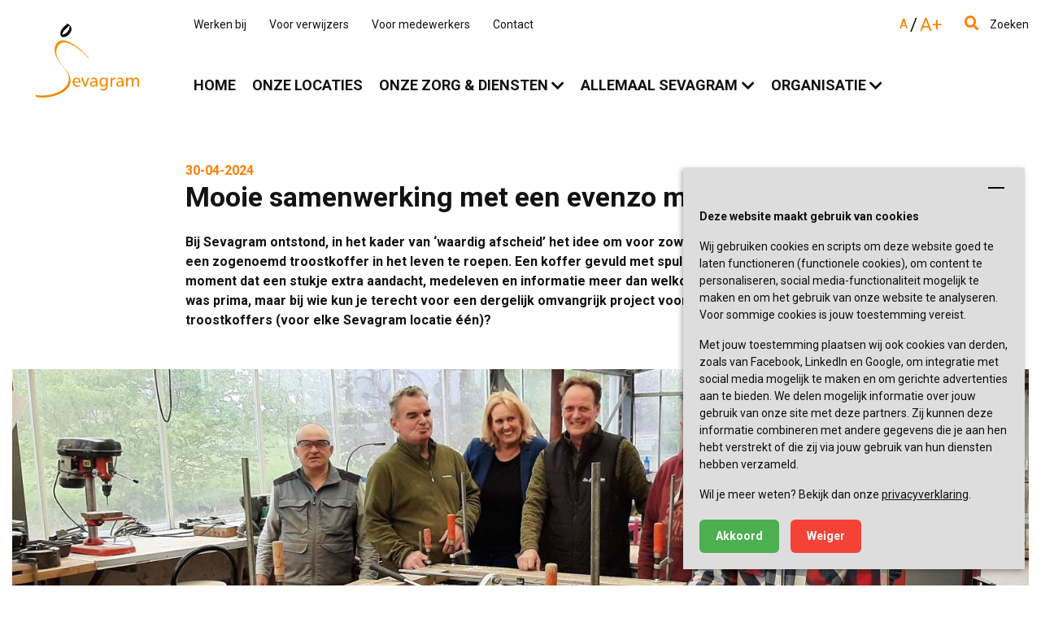

--- FILE ---
content_type: text/html; charset=utf-8
request_url: https://www.sevagram.nl/nieuwsbrief/mooie-samenwerking-met-een-evenzo-mooi-resultaat
body_size: 84366
content:
<!doctype html>
<html class="no-js" lang="nl">
<head>
    <title>Mooie samenwerking met een evenzo mooi resultaat</title>
    
            
    
            
                
                
    
    <meta property="og:title" content="Mooie samenwerking met een evenzo mooi resultaat"/>
            <meta property="og:type" content="website"/>
    <meta property="og:url" content="https://www.sevagram.nl/nieuwsbrief/mooie-samenwerking-met-een-evenzo-mooi-resultaat"/>
    <meta name="twitter:card" content="summary_large_image">

        
            <meta name="robots" content="noindex, nofollow">
    
            
    
 
<meta charset="utf-8" />
<meta http-equiv="Content-Security-Policy" content="upgrade-insecure-requests">
<meta name="viewport" content="width=device-width, initial-scale=1.0">

<!-- Styling -->
<link rel="preconnect" href="https://fonts.gstatic.com">
<link href="https://fonts.googleapis.com/css2?family=Roboto:wght@400;700&display=swap" rel="stylesheet">
<link rel="stylesheet" href="https://cdn.jsdelivr.net/npm/bootstrap-icons@1.5.0/font/bootstrap-icons.css">
<link rel="stylesheet" href="https://cdnjs.cloudflare.com/ajax/libs/font-awesome/5.15.4/css/all.min.css">
<link rel="stylesheet" href="https://cdn.jsdelivr.net/gh/fancyapps/fancybox@3.5.7/dist/jquery.fancybox.min.css" />

    <link rel="stylesheet" type="text/css" href="/assets/css/app.css?v=1768751972">


<!-- Scripts -->
<script src="https://cdn.jsdelivr.net/npm/jquery@3.5.1/dist/jquery.min.js"></script>

<script type="text/javascript" src="https://www.openindex.io/js/sitesearch.js?key=t4h3gkmvp0mdi0j3"></script>

<!-- Favicon -->
<link rel="apple-touch-icon" sizes="57x57" href="/assets/img/favicon/apple-icon-57x57.png">
<link rel="apple-touch-icon" sizes="60x60" href="/assets/img/favicon/apple-icon-60x60.png">
<link rel="apple-touch-icon" sizes="72x72" href="/assets/img/favicon/apple-icon-72x72.png">
<link rel="apple-touch-icon" sizes="76x76" href="/assets/img/favicon/apple-icon-76x76.png">
<link rel="apple-touch-icon" sizes="114x114" href="/assets/img/favicon/apple-icon-114x114.png">
<link rel="apple-touch-icon" sizes="120x120" href="/assets/img/favicon/apple-icon-120x120.png">
<link rel="apple-touch-icon" sizes="144x144" href="/assets/img/favicon/apple-icon-144x144.png">
<link rel="apple-touch-icon" sizes="152x152" href="/assets/img/favicon/apple-icon-152x152.png">
<link rel="apple-touch-icon" sizes="180x180" href="/assets/img/favicon/apple-icon-180x180.png">
<link rel="icon" type="image/png" sizes="192x192"  href="/assets/img/favicon/android-icon-192x192.png">
<link rel="icon" type="image/png" sizes="32x32" href="/assets/img/favicon/favicon-32x32.png">
<link rel="icon" type="image/png" sizes="96x96" href="/assets/img/favicon/favicon-96x96.png">
<link rel="icon" type="image/png" sizes="16x16" href="/assets/img/favicon/favicon-16x16.png">
<link rel="manifest" href="/assets/img/favicon/manifest.json">
<meta name="msapplication-TileColor" content="#ffffff">
<meta name="msapplication-TileImage" content="/assets/img/favicon/ms-icon-144x144.png">
<meta name="theme-color" content="#ffffff">

<script id="recaptcha-script" type="text/javascript" src="https://www.google.com/recaptcha/api.js?hl=nl&amp;onload=onloadCallback&amp;render=6LecVjMsAAAAAJExuhCt8uRNPPnWIvNhVVt88Moc"></script>
<style>

.grecaptcha-badge {
  visibility: hidden;
}

</style> 

    <!-- Google tag (gtag.js) -->
    <script async src="https://www.googletagmanager.com/gtag/js?id=G-QN24PTDQYQ"></script>
    <script type="text/plain" data-cookie-banner-block>
  window.dataLayer = window.dataLayer || [];
  function gtag(){dataLayer.push(arguments);}
  gtag('js', new Date());

  gtag('config', 'G-QN24PTDQYQ');
</script>
 </head>
<body>
<div class="content body-wrapper" id="content">

    <div id="print_header">
    <div class="address">
        <strong>Sevagram</strong><br />
        Henri Dunantstraat 3<br />
        6419 PB Heerlen<br />
        Nederland
    </div>
    <div class="address">
        &nbsp;<br />
        T +31 (0)900 777 4 777<br />
        zorgbemiddeling@sevagram.nl
    </div>
    <div class="logo">
        <img src="/assets/img/logo.svg" alt="Sevagram logo">
    </div>
</div>
<div id="print_header" class="remark">
    <em>Vink 'Achtergrondafbeeldingen' aan in de printopties voor het beste resultaat</em>
</div>     <!-- HEADER AREA START (header-4) -->
<header class="header-area js-header">
    


<div class="header-middle-area header-sticky">
    <div class="container">
        <div class="row">
            <div class="col col-12">
                <div class="header-menu d-none d-xl-flex">
                    <div class="site-logo justify-content-end">
                        <a href="/home" class="bg-image-default" title="Sevagram"></a>
                    </div>

                    <nav id="js-main-navigation" aria-label="main-navigation">
                        <div class="top-bg">
                            <div class="top-bar-menu">
                                <ul>
                                                                                                                                                                                                                                                                                                                                                                                                                                                                                                                    <li>
                                                <a target="_blank" href="https://werkenbijsevagram.nl/"  title='Werken bij'>Werken bij</a>
                                            </li>
                                                                                                                                                                <li>
                                                <a target="_parent" href="/voor-verwijzers"  title='Voor verwijzers'>Voor verwijzers</a>
                                            </li>
                                                                                                                                                                <li>
                                                <a target="_blank" href="https://www.sevagram.nl/organisatie/medewerkersportaal"  title='Voor medewerkers'>Voor medewerkers</a>
                                            </li>
                                                                                                                                                                <li>
                                                <a target="_parent" href="/contact"  title='Contact'>Contact</a>
                                            </li>
                                                                                                            </ul>

                                <ul>
                                    <li><a title="Verander de tekstgrootte" href="#" class="js-resize-text font-size-switcher ease d-inline-flex plus"><div class="font-resize d-flex align-items-center ease"><span class="small">A</span>/<span class="big">A+</span></div></a></li>
                                    <li><a title="Zoek iets op" href="javascript:void(0)" class="ease navigation-link js-open-search search-btn"><i class="fas fa-search"></i> Zoeken</a></li>
                                </ul>
                            </div>
                        </div>
                        <div class="main-menu">
                            <ul>
                                                                                                            <li>
                                            <a target="_parent" href="/home"  title='Home' >Home</a>
                                        </li>
                                                                                                                                                <li>
                                            <a target="_parent" href="/onze-locaties"  title='Onze locaties' >Onze locaties</a>
                                        </li>
                                                                                                                                                <li>
                                            <a target="_parent" href="/onze-zorg-en-diensten" class=" dropdown-toggle has-subnav" data-navigation-id="76545"  title='Onze zorg &amp; diensten' >Onze zorg &amp; diensten</a>
                                        </li>
                                                                                                                                                <li>
                                            <a target="_parent" href="/allemaal-sevagram" class=" dropdown-toggle has-subnav" data-navigation-id="76547"  title='Allemaal Sevagram' >Allemaal Sevagram</a>
                                        </li>
                                                                                                                                                <li>
                                            <a target="_parent" href="/organisatie" class=" dropdown-toggle has-subnav" data-navigation-id="76541"  title='Organisatie' >Organisatie</a>
                                        </li>
                                                                                                                                                                                                                                                                                                                                                                                </ul>
                        </div>
                    </nav>
                </div>
            </div>

            <a href="/home" title="Ga naar de homepagina">
                <div class="logo-small d-block d-xl-none" style="background-image: url('/assets/img/logo.svg')"></div>
            </a>

            <!-- Mobile Menu Button -->
            <div class="mobile-menu-toggle menu-btn-white--- menu-btn-border--- d-xl-none">
                <a href="#utilize-mobile-menu" class="utilize-toggle" title="Toggle het mobiele menu" role="button">
                    <svg viewBox="0 0 800 600" stroke="#fffa">
                        <title>Hamburgermenu</title>
                        <desc>
                            Een hamburgermenu waar het mobiele menu kan worden getoggled.
                        </desc>
                        <path d="M300,220 C300,220 520,220 540,220 C740,220 640,540 520,420 C440,340 300,200 300,200" id="top"></path>
                        <path d="M300,320 L540,320" id="middle"></path>
                        <path d="M300,210 C300,210 520,210 540,210 C740,210 640,530 520,410 C440,330 300,190 300,190" id="bottom" transform="translate(480, 320) scale(1, -1) translate(-480, -318) "></path>
                    </svg>

                    <i class="fas fa-bars d-none ie-fix"></i>
                    <i class="fas fa-times d-none ie-fix"></i>
                </a>
            </div>
        </div>
    </div>
</div>

    
                <div class="js-sub-navigation width-100 sub-navigation" data-navigation-id="76545">
        <div class="container">
            <nav class="row" style="padding-left: 235px;" aria-label="sub-navigation">

                <ul class="col-12 col-md-4 sub-menu">
                                                                                                                    <li class="subnav-title">
                                <a target="_parent" href="/onze-zorg-en-diensten/revalidatie-en-kortdurend-verblijf-in-plataan"
                                                                      title='Revalidatie en kortdurend verblijf in Plataan'>Revalidatie en kortdurend verblijf in Plataan</a>
                            </li>
                                                                                                <li>
                                        <a target="_parent" href="/onze-zorg-en-diensten/revalidatie-en-kortdurend-verblijf-in-plataan/plataan"
                                                                                      title='Plataan'>Plataan</a>
                                    </li>
                                                                    <li>
                                        <a target="_parent" href="/onze-zorg-en-diensten/revalidatie-en-kortdurend-verblijf-in-plataan/academie-voor-zelfzorg"
                                                                                      title='Academie voor zelfzorg'>Academie voor zelfzorg</a>
                                    </li>
                                                                                                                                                                                                                                                                                                <li class="subnav-title">
                                <a target="_parent" href="/onze-zorg-en-diensten/wijkpoli"
                                                                      title='Wijkpoli'>Wijkpoli</a>
                            </li>
                                                                                                <li>
                                        <a target="_parent" href="/onze-zorg-en-diensten/wijkpoli/wijkpoli-informatie-voor-verwijzers"
                                                                                      title='Wijkpoli informatie voor verwijzers'>Wijkpoli informatie voor verwijzers</a>
                                    </li>
                                                                    <li>
                                        <a target="_parent" href="/onze-zorg-en-diensten/wijkpoli/wijkpoli-informatie-voor-clienten"
                                                                                      title='Wijkpoli informatie voor clienten'>Wijkpoli informatie voor clienten</a>
                                    </li>
                                                                                                                                                                    </ul>

                <ul class="col-12 col-md-4 sub-menu">
                                                                        <li class="subnav-title">
                                <a target="_parent" href="/onze-zorg-en-diensten/hospices"
                                                                      title='Hospices'>Hospices</a>
                            </li>
                                                                                                <li>
                                        <a target="_parent" href="/onze-zorg-en-diensten/hospices/hospice-martinus"
                                                                                      title='Hospice Martinus'>Hospice Martinus</a>
                                    </li>
                                                                    <li>
                                        <a target="_parent" href="/onze-zorg-en-diensten/hospices/geerlingshospice"
                                                                                      title='Geerlingshospice'>Geerlingshospice</a>
                                    </li>
                                                                                                                                                                                                        <li class="subnav-title">
                                <a target="_parent" href="/onze-zorg-en-diensten/verzorgd-wonen"
                                                                      title='Verzorgd wonen'>Verzorgd wonen</a>
                            </li>
                                                                                                <li>
                                        <a target="_parent" href="/onze-zorg-en-diensten/verzorgd-wonen/zorg-thuis"
                                                                                      title='Zorg Thuis'>Zorg Thuis</a>
                                    </li>
                                                                    <li>
                                        <a target="_parent" href="/onze-zorg-en-diensten/verzorgd-wonen/volledig-pakket-thuis"
                                                                                      title='Volledig Pakket Thuis'>Volledig Pakket Thuis</a>
                                    </li>
                                                                    <li>
                                        <a target="_parent" href="/onze-zorg-en-diensten/verzorgd-wonen/modulair-pakket-thuis"
                                                                                      title='Modulair Pakket Thuis '>Modulair Pakket Thuis </a>
                                    </li>
                                                                                                                                                                                                                                                                                                        </ul>

                <ul class="col-12 col-md-4 sub-menu">
                                                                                                                                                                                                            <li class="subnav-title">
                                <a target="_parent" href="/onze-zorg-en-diensten/overige-diensten"
                                                                      title='Overige diensten'>Overige diensten</a>
                            </li>
                                                                                                <li>
                                        <a target="_parent" href="/onze-zorg-en-diensten/overige-diensten/dagactiviteiten"
                                                                                      title='Dagactiviteiten'>Dagactiviteiten</a>
                                    </li>
                                                                    <li>
                                        <a target="_parent" href="/onze-zorg-en-diensten/overige-diensten/fitness-voor-ouderen"
                                                                                      title='Fitness voor ouderen'>Fitness voor ouderen</a>
                                    </li>
                                                                    <li>
                                        <a target="_parent" href="/onze-zorg-en-diensten/overige-diensten/gasterie-restaurants"
                                                                                      title='Gasterie restaurants'>Gasterie restaurants</a>
                                    </li>
                                                                                                                                                                                                                                                            </ul>
            </nav>
        </div>
    </div>
 

<div class="js-sub-navigation width-100 sub-navigation" data-navigation-id="76547">
    <div class="container">
        <nav class="row" style="padding-left: 235px;" aria-label="sub-navigation">

            <ul class="col-12 col-md-4 sub-menu">
                                                            <li class="subnav-title">
                            <a target="_parent"  href="/allemaal-sevagram/vastgoed"  title='Vastgoed'>Vastgoed</a>
                        </li>

                                                                                    <li>
                                    <a target="_parent"  href="/allemaal-sevagram/vastgoed/bouwnieuws-de-keerderberg"  title='Bouwnieuws De Keerderberg'>Bouwnieuws De Keerderberg</a>
                                </li>
                                                            <li>
                                    <a target="_parent"  href="/allemaal-sevagram/vastgoed/herontwikkeling-van-de-kerk-sint-pieter-beneden-maastricht"  title='Herontwikkeling van de kerk Sint-Pieter beneden Maastricht'>Herontwikkeling van de kerk Sint-Pieter beneden Maastricht</a>
                                </li>
                                                                                                                                                                                                                                                <li class="subnav-title">
                            <a target="_parent"  href="/allemaal-sevagram/innovatie"  title='Innovatie'>Innovatie</a>
                        </li>

                                                                                                            </ul>

            <ul class="col-12 col-md-4 sub-menu">
                                                                                                                                    <li class="subnav-title">
                            <a target="_parent"  href="/allemaal-sevagram/sevagram-aan-het-woord"  title='Sevagram aan het woord'>Sevagram aan het woord</a>
                        </li>

                                                                                    <li>
                                    <a target="_parent"  href="/allemaal-sevagram/sevagram-aan-het-woord/bewoners"  title='Bewoners'>Bewoners</a>
                                </li>
                                                            <li>
                                    <a target="_parent"  href="/allemaal-sevagram/sevagram-aan-het-woord/mantelzorgers"  title='Mantelzorgers'>Mantelzorgers</a>
                                </li>
                                                            <li>
                                    <a target="_parent"  href="/allemaal-sevagram/sevagram-aan-het-woord/vrijwilligers"  title='Vrijwilligers'>Vrijwilligers</a>
                                </li>
                                                            <li>
                                    <a target="_parent"  href="/allemaal-sevagram/sevagram-aan-het-woord/medewerkers"  title='Medewerkers'>Medewerkers</a>
                                </li>
                                                                                                                                    <li class="subnav-title">
                            <a target="_parent"  href="/allemaal-sevagram/verwenzorg"  title='Verwenzorg'>Verwenzorg</a>
                        </li>

                                                                                    <li>
                                    <a target="_parent"  href="/allemaal-sevagram/verwenzorg/kunst-amp-cultuur"  title='Kunst &amp; Cultuur'>Kunst &amp; Cultuur</a>
                                </li>
                                                                                                                                                                            </ul>

            <ul class="col-12 col-md-4 sub-menu">
                                                                                                <li class="subnav-title">
                            <a target="_parent"  href="/allemaal-sevagram/onze-specialisten"  title='Onze specialisten'>Onze specialisten</a>
                        </li>

                                                                                    <li>
                                    <a target="_parent"  href="/allemaal-sevagram/onze-specialisten/vaktherapie"  title='Vaktherapie'>Vaktherapie</a>
                                </li>
                                                            <li>
                                    <a target="_parent"  href="/allemaal-sevagram/onze-specialisten/psychologie"  title='Psychologie'>Psychologie</a>
                                </li>
                                                            <li>
                                    <a target="_parent"  href="/allemaal-sevagram/onze-specialisten/logopedie"  title='Logopedie'>Logopedie</a>
                                </li>
                                                            <li>
                                    <a target="_parent"  href="/allemaal-sevagram/onze-specialisten/ergotherapie"  title='Ergotherapie'>Ergotherapie</a>
                                </li>
                                                            <li>
                                    <a target="_parent"  href="/allemaal-sevagram/onze-specialisten/fysiotherapie"  title='Fysiotherapie'>Fysiotherapie</a>
                                </li>
                                                            <li>
                                    <a target="_parent"  href="/allemaal-sevagram/onze-specialisten/dietetiek"  title='Diëtetiek'>Diëtetiek</a>
                                </li>
                                                            <li>
                                    <a target="_parent"  href="/allemaal-sevagram/onze-specialisten/mondzorg"  title='Mondzorg'>Mondzorg</a>
                                </li>
                                                            <li>
                                    <a target="_parent"  href="/allemaal-sevagram/onze-specialisten/specialist-ouderengeneeskunde"  title='Specialist Ouderengeneeskunde'>Specialist Ouderengeneeskunde</a>
                                </li>
                                                            <li>
                                    <a target="_parent"  href="/allemaal-sevagram/onze-specialisten/medische-dienst"  title='Onze medische dienst'>Onze medische dienst</a>
                                </li>
                                                            <li>
                                    <a target="_parent"  href="/allemaal-sevagram/onze-specialisten/palliatief-advies-team"  title='Palliatief Advies Team'>Palliatief Advies Team</a>
                                </li>
                                                                                                                                                                                                                                                    </ul>
        </nav>
    </div>
</div>
 

<div class="js-sub-navigation width-100 sub-navigation" data-navigation-id="76541">
    <div class="container">
        <nav class="row" style="padding-left: 235px;" aria-label="sub-navigation">

            <ul class="col-12 col-md-4 sub-menu">
                                                            <li class="subnav-title">
                            <a target="_parent" href="/organisatie/organisatie"  title='Organisatie'>Organisatie</a>
                        </li>

                                                                                    <li>
                                    <a target="_parent"  href="/organisatie/organisatie/bestuur-amp-toezicht"  title='Bestuur &amp; Toezicht'>Bestuur &amp; Toezicht</a>
                                </li>
                                                            <li>
                                    <a target="_parent"  href="/organisatie/organisatie/organogram"  title='Organogram'>Organogram</a>
                                </li>
                                                            <li>
                                    <a target="_parent"  href="/organisatie/organisatie/verantwoording"  title='Verantwoording'>Verantwoording</a>
                                </li>
                                                            <li>
                                    <a target="_parent"  href="/organisatie/organisatie/clientenraden"  title='Cliëntenraden'>Cliëntenraden</a>
                                </li>
                                                            <li>
                                    <a target="_parent"  href="/organisatie/organisatie/ondernemingsraad"  title='Ondernemingsraad'>Ondernemingsraad</a>
                                </li>
                                                                                                                                    <li class="subnav-title">
                            <a target="_parent" href="/organisatie/onze-kernwaarden"  title='Onze kernwaarden'>Onze kernwaarden</a>
                        </li>

                                                                                                        <li class="subnav-title">
                            <a target="_parent" href="/organisatie/planetree"  title='Planetree'>Planetree</a>
                        </li>

                                                                                    <li>
                                    <a target="_parent"  href="/organisatie/planetree/podcasts"  title='Podcasts'>Podcasts</a>
                                </li>
                                                            <li>
                                    <a target="_parent"  href="/organisatie/planetree/filmpjes-planetree"  title='Filmpjes Planetree'>Filmpjes Planetree</a>
                                </li>
                                                                                                                                                                                                                                                                                        </ul>

            <ul class="col-12 col-md-4 sub-menu">
                                                                                                                                                                                                            <li class="subnav-title">
                            <a target="_parent"  href="/organisatie/sevagram-zorgbemiddeling"  title='sevagram-zorgbemiddeling'>sevagram-zorgbemiddeling</a>
                        </li>

                                                                                                        <li class="subnav-title">
                            <a target="_parent"  href="/organisatie/duurzaamheid"  title='Duurzaamheid'>Duurzaamheid</a>
                        </li>

                                                                                    <li>
                                    <a target="_parent"  href="/organisatie/duurzaamheid/fiets-naar-je-werk-dag"  title='Fiets naar je werk dag'>Fiets naar je werk dag</a>
                                </li>
                                                                                                                                                                        <li class="subnav-title">
                            <a target="_blank"  href="https://strategie.sevagram.nl"  title='Sevagram strategie'>Sevagram strategie</a>
                        </li>

                                                                        </ul>

            <ul class="col-12 col-md-4 sub-menu">
                                                                                                                                                                        <li class="subnav-title">
                            <a target="_parent"  href="/organisatie/wet-en-regelgeving"  title='Wet- en regelgeving'>Wet- en regelgeving</a>
                        </li>

                                                                                    <li>
                                    <a target="_parent"  href="/organisatie/wet-en-regelgeving/clienttevredenheid"  title='Cliënttevredenheid'>Cliënttevredenheid</a>
                                </li>
                                                            <li>
                                    <a target="_parent"  href="/organisatie/wet-en-regelgeving/leveringsvoorwaarden"  title='Leveringsvoorwaarden'>Leveringsvoorwaarden</a>
                                </li>
                                                            <li>
                                    <a target="_parent"  href="/organisatie/wet-en-regelgeving/privacy"  title='Privacy'>Privacy</a>
                                </li>
                                                            <li>
                                    <a target="_parent"  href="/organisatie/wet-en-regelgeving/klachten-amp-clientvertrouwenspersoon"  title='Klachten &amp; cliëntvertrouwenspersoon'>Klachten &amp; cliëntvertrouwenspersoon</a>
                                </li>
                                                            <li>
                                    <a target="_parent"  href="/organisatie/wet-en-regelgeving/wet-zorg-en-dwang"  title='Wet Zorg en Dwang'>Wet Zorg en Dwang</a>
                                </li>
                                                            <li>
                                    <a target="_parent"  href="/organisatie/wet-en-regelgeving/anbi"  title='Anbi'>Anbi</a>
                                </li>
                                                            <li>
                                    <a target="_parent"  href="/organisatie/wet-en-regelgeving/daar-heeft-u-recht-op"  title='Daar heeft u recht op'>Daar heeft u recht op</a>
                                </li>
                                                            <li>
                                    <a target="_parent"  href="/organisatie/wet-en-regelgeving/gecontracteerde-zorgverzekeraars"  title='Gecontracteerde zorgverzekeraars'>Gecontracteerde zorgverzekeraars</a>
                                </li>
                                                            <li>
                                    <a target="_parent"  href="/organisatie/wet-en-regelgeving/folders"  title='Folders'>Folders</a>
                                </li>
                                                                                                                                                                                                            <li class="subnav-title">
                            <a target="_parent"  href="/organisatie/pers"  title='Pers'>Pers</a>
                        </li>

                                                                                                            </ul>
        </nav>
    </div>
</div>  </header>
<!-- HEADER AREA END -->

<div id="js-sub-navigation-closer" class="sub-navigation-closer"></div>

<div class="js-search-container search-container">
  <a href="javascript:void(0)" class="js-close-search close-search">×</a>
  <form class="search-form" action="/zoekresultaten">
    <input type="search" id="oi-query" name="oi-query" class="search-input" placeholder="Doorzoek de website...">
    <span class="icon fi-magnifying-glass js-search-icon"></span>
    <input type="submit" hidden id="oi-submit">
  </form>
</div>

    


<div id="utilize-mobile-menu" class="utilize utilize-mobile-menu" aria-hidden="true">
    <div class="utilize-menu-inner scrollbar">
        <nav class="utilize-menu" aria-label="mobile-menu">
            <ul class="usability d-flex align-items-center mb-3">
                <li><a title="Verander de tekstgrootte" href="#" class="js-resize-text font-size-switcher ease d-inline-flex plus"><div class="font-resize d-flex align-items-center ease"><span class="small">A</span>/<span class="big">A+</span></div></a></li>
                <li><a title="Zoek iets op" href="javascript:void(0)" class="ease navigation-link js-open-search search-btn"><i class="fas fa-search"></i> Zoeken</a></li>
</ul>

            <ul>
                                                            <li>
                            <a target="_parent" href="/home"  title='Home'>Home</a>

                                                    </li>
                                                                                <li>
                            <a target="_parent" href="/onze-locaties"  title='Onze locaties'>Onze locaties</a>

                                                            <ul class="sub-menu">
                                                                            <li>
                                            <a target="_parent" href="/onze-locaties/campagne"  title='Campagne'>Campagne</a>
                                        </li>
                                                                            <li>
                                            <a target="_parent" href="/onze-locaties/de-hazelhof"  title='De Hazelhof'>De Hazelhof</a>
                                        </li>
                                                                            <li>
                                            <a target="_parent" href="/onze-locaties/de-keerderberg"  title='De Keerderberg'>De Keerderberg</a>
                                        </li>
                                                                            <li>
                                            <a target="_parent" href="/onze-locaties/de-regenboog"  title='De Regenboog'>De Regenboog</a>
                                        </li>
                                                                            <li>
                                            <a target="_parent" href="/onze-locaties/douvenrade"  title='Douvenrade'>Douvenrade</a>
                                        </li>
                                                                            <li>
                                            <a target="_parent" href="/onze-locaties/dr-ackenshuis"  title='Dr. Ackenshuis'>Dr. Ackenshuis</a>
                                        </li>
                                                                            <li>
                                            <a target="_parent" href="/onze-locaties/elfershof"  title='Elfershof'>Elfershof</a>
                                        </li>
                                                                            <li>
                                            <a target="_parent" href="/onze-locaties/fonterhof"  title='Fonterhof'>Fonterhof</a>
                                        </li>
                                                                            <li>
                                            <a target="_parent" href="/onze-locaties/geerlingshospice"  title='Geerlingshospice'>Geerlingshospice</a>
                                        </li>
                                                                            <li>
                                            <a target="_parent" href="/onze-locaties/hospice-martinus"  title='Hospice Martinus'>Hospice Martinus</a>
                                        </li>
                                                                            <li>
                                            <a target="_parent" href="/onze-locaties/langedael"  title='Langedael'>Langedael</a>
                                        </li>
                                                                            <li>
                                            <a target="_parent" href="/onze-locaties/licht-amp-liefde"  title='Licht &amp; Liefde'>Licht &amp; Liefde</a>
                                        </li>
                                                                            <li>
                                            <a target="_parent" href="/onze-locaties/molenpark"  title='Molenpark'>Molenpark</a>
                                        </li>
                                                                            <li>
                                            <a target="_parent" href="/onze-locaties/oosterbeemd"  title='Oosterbeemd'>Oosterbeemd</a>
                                        </li>
                                                                            <li>
                                            <a target="_parent" href="/onze-locaties/oranjehof"  title='Oranjehof'>Oranjehof</a>
                                        </li>
                                                                            <li>
                                            <a target="_parent" href="/onze-locaties/panhuys"  title='Panhuys'>Panhuys</a>
                                        </li>
                                                                            <li>
                                            <a target="_parent" href="/onze-locaties/plataan"  title='Plataan'>Plataan</a>
                                        </li>
                                                                            <li>
                                            <a target="_parent" href="/onze-locaties/scharwyerveld"  title='Scharwyerveld'>Scharwyerveld</a>
                                        </li>
                                                                            <li>
                                            <a target="_parent" href="/onze-locaties/st-anna"  title='St. Anna'>St. Anna</a>
                                        </li>
                                                                            <li>
                                            <a target="_parent" href="/onze-locaties/ter-eyck"  title='Ter Eyck'>Ter Eyck</a>
                                        </li>
                                                                            <li>
                                            <a target="_parent" href="/onze-locaties/tobias"  title='Tobias'>Tobias</a>
                                        </li>
                                                                            <li>
                                            <a target="_parent" href="/onze-locaties/valkenheim"  title='Valkenheim'>Valkenheim</a>
                                        </li>
                                                                            <li>
                                            <a target="_parent" href="/onze-locaties/verzorgd-wonen-bij-campagne"  title='Verzorgd wonen bij Campagne'>Verzorgd wonen bij Campagne</a>
                                        </li>
                                                                            <li>
                                            <a target="_parent" href="/onze-locaties/verzorgd-wonen-bij-oosterbeemd"  title='Verzorgd wonen bij Oosterbeemd'>Verzorgd wonen bij Oosterbeemd</a>
                                        </li>
                                                                            <li>
                                            <a target="_parent" href="/onze-locaties/verzorgd-wonen-bij-panhuys"  title='Verzorgd wonen bij Panhuys'>Verzorgd wonen bij Panhuys</a>
                                        </li>
                                                                            <li>
                                            <a target="_parent" href="/onze-locaties/verzorgd-wonen-bij-scharwyerveld"  title='Verzorgd wonen bij Scharwyerveld'>Verzorgd wonen bij Scharwyerveld</a>
                                        </li>
                                                                            <li>
                                            <a target="_parent" href="/onze-locaties/verzorgd-wonen-bij-ter-eyck"  title='Verzorgd wonen bij Ter Eyck'>Verzorgd wonen bij Ter Eyck</a>
                                        </li>
                                                                    </ul>
                                                    </li>
                                                                                <li>
                            <a target="_parent" href="/onze-zorg-en-diensten"  title='Onze zorg &amp; diensten'>Onze zorg &amp; diensten</a>

                                                            <ul class="sub-menu">
                                                                            <li>
                                            <a target="_parent" href="/onze-zorg-en-diensten/hospices"  title='Hospices'>Hospices</a>
                                        </li>
                                                                            <li>
                                            <a target="_parent" href="/onze-zorg-en-diensten/revalidatie-en-kortdurend-verblijf-in-plataan"  title='Revalidatie en kortdurend verblijf in Plataan'>Revalidatie en kortdurend verblijf in Plataan</a>
                                        </li>
                                                                            <li>
                                            <a target="_parent" href="/onze-zorg-en-diensten/verzorgd-wonen"  title='Verzorgd wonen'>Verzorgd wonen</a>
                                        </li>
                                                                            <li>
                                            <a target="_parent" href="/onze-zorg-en-diensten/overige-diensten"  title='Overige diensten'>Overige diensten</a>
                                        </li>
                                                                            <li>
                                            <a target="_parent" href="/onze-zorg-en-diensten/academie-voor-zelfzorg"  title='Academie voor zelfzorg'>Academie voor zelfzorg</a>
                                        </li>
                                                                            <li>
                                            <a target="_parent" href="/onze-zorg-en-diensten/wijkpoli"  title='Wijkpoli'>Wijkpoli</a>
                                        </li>
                                                                            <li>
                                            <a target="_parent" href="/onze-zorg-en-diensten/academie-voor-zelfzorg-1"  title='Academie voor zelfzorg'>Academie voor zelfzorg</a>
                                        </li>
                                                                    </ul>
                                                    </li>
                                                                                <li>
                            <a target="_parent" href="/allemaal-sevagram"  title='Allemaal Sevagram'>Allemaal Sevagram</a>

                                                            <ul class="sub-menu">
                                                                            <li>
                                            <a target="_parent" href="/allemaal-sevagram/vastgoed"  title='Vastgoed'>Vastgoed</a>
                                        </li>
                                                                            <li>
                                            <a target="_parent" href="/allemaal-sevagram/onze-specialisten"  title='Onze specialisten'>Onze specialisten</a>
                                        </li>
                                                                            <li>
                                            <a target="_parent" href="/allemaal-sevagram/sevagram-aan-het-woord"  title='Sevagram aan het woord'>Sevagram aan het woord</a>
                                        </li>
                                                                            <li>
                                            <a target="_parent" href="/allemaal-sevagram/verwenzorg"  title='Verwenzorg'>Verwenzorg</a>
                                        </li>
                                                                            <li>
                                            <a target="_parent" href="/allemaal-sevagram/innovatie"  title='Innovatie'>Innovatie</a>
                                        </li>
                                                                            <li>
                                            <a target="_parent" href="/allemaal-sevagram/oorlogsverhalen"  title='Oorlogsverhalen'>Oorlogsverhalen</a>
                                        </li>
                                                                    </ul>
                                                    </li>
                                                                                <li>
                            <a target="_parent" href="/organisatie"  title='Organisatie'>Organisatie</a>

                                                            <ul class="sub-menu">
                                                                            <li>
                                            <a target="_parent" href="/organisatie/organisatie"  title='Organisatie'>Organisatie</a>
                                        </li>
                                                                            <li>
                                            <a target="_parent" href="/organisatie/onze-kernwaarden"  title='Onze kernwaarden'>Onze kernwaarden</a>
                                        </li>
                                                                            <li>
                                            <a target="_parent" href="/organisatie/planetree"  title='Planetree'>Planetree</a>
                                        </li>
                                                                            <li>
                                            <a target="_parent" href="/organisatie/wet-en-regelgeving"  title='Wet- en regelgeving'>Wet- en regelgeving</a>
                                        </li>
                                                                            <li>
                                            <a target="_parent" href="/organisatie/sevagram-zorgbemiddeling"  title='sevagram-zorgbemiddeling'>sevagram-zorgbemiddeling</a>
                                        </li>
                                                                            <li>
                                            <a target="_parent" href="/organisatie/duurzaamheid"  title='Duurzaamheid'>Duurzaamheid</a>
                                        </li>
                                                                            <li>
                                            <a target="_parent" href="/organisatie/pers"  title='Pers'>Pers</a>
                                        </li>
                                                                            <li>
                                            <a target="_parent" href="https://strategie.sevagram.nl"  title='Sevagram strategie'>Sevagram strategie</a>
                                        </li>
                                                                    </ul>
                                                    </li>
                                                                                                                                                                                                </ul>

            <div class="line-break"></div>

            <ul class="topnav">
                                                                                                                                                                                                                                                <li>
                            <a target="_blank" href="https://werkenbijsevagram.nl/"  title='Werken bij'>Werken bij</a>
                        </li>
                                                                                <li>
                            <a target="_parent" href="/voor-verwijzers"  title='Voor verwijzers'>Voor verwijzers</a>
                        </li>
                                                                                <li>
                            <a target="_blank" href="https://www.sevagram.nl/organisatie/medewerkersportaal"  title='Voor medewerkers'>Voor medewerkers</a>
                        </li>
                                                                                <li>
                            <a target="_parent" href="/contact"  title='Contact'>Contact</a>
                        </li>
                                                </ul>
        </nav>
    </div>
</div>

<div class="utilize-overlay"></div>  
    <main class="content-page">

        <section class="text mediaText block mb-3 mb-md-4 mb-lg-5 mt-4 mt-lg-5">
            <div class="container">
                <div class="row justify-content-center">
                    <div class="col-sm-12 col-md-12 col-lg-8">
                        <span class="date font-weight-bold cl-orange">30-04-2024</span>
                                                    <h1 class="mb-4">Mooie samenwerking met een evenzo mooi resultaat</h1>
                        
                                                    <div class="text">
                                <span class="bold">Bij Sevagram ontstond, in het kader van ‘waardig afscheid’ het idee om voor zowel cliënten als familieleden een zogenoemd troostkoffer in het leven te roepen. Een koffer gevuld met spullen die troost bieden op het moment dat een stukje extra aandacht, medeleven en informatie meer dan welkom zijn. Het idee op zich was prima, maar bij wie kun je terecht voor een dergelijk omvangrijk project voor het vervaardigen van 22 troostkoffers (voor elke Sevagram locatie één)?</span>
                            </div>
                                            </div>
                </div>
            </div>
        </section>
                    <section class="media block my-3 my-md-4 my-lg-5">
                <div class="container">
                    <div class="row">
                        <div class="col-sm-12">
                            <a class="image" title='Bekijk Afbeelding van Sevagram' data-fancybox="gallery" href="https://www.sevagram.nl/IManager/Media/299257/2480637/NL/reg/de-kornuiten-troostkoffers-1.jpg">
                                <img alt='Afbeelding van Sevagram' src="https://www.sevagram.nl/IManager/Media/299257/2480637/NL/reg/de-kornuiten-troostkoffers-1.jpg" class="news-cover w-100">
                            </a>
                        </div>
                    </div>
                </div>
            </section>
        
                    <section class="text mediaText block mt-2 mt-lg-5 mb-3">
                <div class="container">
                    <div class="row justify-content-center">
                        <div class="col-sm-12 col-md-12 col-lg-8">
                            <div class="text">
                                <p>Bedenker en initiatiefnemer Kelly Schmitz, verpleegkundige i.o. in Zorgcentrum Langedael, woont in het Heuvelland in de buurt van De Kornuiten van Koraal in Lemiers. De Kornuiten is gelieerd aan Stichting Koraal die voor en met mensen van alle leeftijden met ernstige (verstandelijke) beperkingen en complexe gedrags- en/of psychiatrische problemen werkt.<br />
&ldquo;Kelly is een graag geziene gast hier bij De Kornuiten&rdquo;, vertelt Juliette Demollin, projectleider. &ldquo;Ze woont op een steenworp afstand en weet dat we behalve zorg ook, als erkend leerbedrijf, onderwijs en arbeid bieden aan mensen met een afstand tot de arbeidsmarkt. En dat we reeds diverse leuke projecten hebben gedaan voor bijvoorbeeld gemeente Vaals, zoals &lsquo;het wandelend stadsbos&rsquo;, waarbij we mooie bloembakken hebben gemaakt. In Vijlen hebben we zelfgemaakte tafels en banken geplaatst en bij de Bold Rooftopbar in Maastricht prachtige lounge banken. Zodoende de vraag van Kelly of wij haar idee voor het maken van troostkoffers zouden willen uitvoeren. Vanwege onze reeds goede onderlinge relatie met Sevagram en de mooie uitdaging zeiden wij hierop uiteraard geen nee.&rdquo;</p>

<p><strong>Eigen werkplaats</strong><br />
&ldquo;Alle werkzaamheden voeren wij &lsquo;in huis&rsquo; uit&rdquo;, aldus groepsleider en timmerman Paul Frijns. &ldquo;Zo ook het troostkoffer-project dat volledig onder eigen beheer in onze loods achter het restaurant heeft plaatsgevonden. Bijna al onze mensen met een afstand tot de arbeidsmarkt, vrijwilligers, studenten en enkele vaste medewerkers zijn bij het project betrokken geweest. De &eacute;&eacute;n wat intensiever dan de ander, maar dat maakt hier niets uit, zolang men maar plezier heeft in hetgeen gedaan wordt. Een geluk dat we de loods bijtijds met een kwart uitgebreid hebben, waardoor er voldoende bewegingsruimte was. Vanwege de omvang van het project was dit wel wenselijk. Al het materiaal, dat overigens bewust op duurzaamheid is uitgekozen, konden we hier goed kwijt om het vervolgens met de hand en onze machines te kunnen bewerken.&rdquo;</p>

<p><strong>Goede investering</strong><br />
Zonder het stellen van een keiharde deadline is het project in december 2023 gestart en eind april 2024 naar ieders tevredenheid bij Sevagram opgeleverd. Daar zijn de troostkoffers gevuld en verspreid naar alle locaties. &ldquo;Mochten we in de toekomst weer een soortgelijke vraag vanuit Sevagram krijgen, staan we graag tot hun beschikking. We moeten immers toch voor zorgen dat we leuke opdrachten binnenhalen voor onze cli&euml;nten. Alle inkomsten uit dit soort projecten gaan daarom rechtstreeks terug naar voorzieningen, materialen en gereedschappen voor De Kornuiten, waarmee een zekere en mooie toekomst van onze mensen gewaarborgd blijft&rdquo;, aldus een trotse Juliette.<br />
<br />
<img alt="" src="/IManager/Image/1129/139439/117315/2480637/0/0/1/"  style="height:183px; width:244px" />&nbsp;<img alt="" src="/IManager/Image/1129/139439/117317/2480637/0/0/1/"  style="height:183px; width:275px" /></p>

                            </div>
                        </div>
                    </div>
                </div>
            </section>
        
                

        

        
        
        
        

                    <section class="block news text pb-lg-5 mb-0">
                <div class="container">
                    <div class="row row-eq-height">
                        <div class="col-lg-12">
                            <div class="d-flex justify-content-between align-items-center">
                                <h2 class="title mb-0">Interessant voor jou</h2>
                                <a href="/nieuwsbrief" class="btn-primary btn d-none d-md-flex" title="Bekijk alle nieuwsberichten">Alle nieuwsberichten</a>
                            </div>
                        </div>

                        <div class="d-flex flex-wrap w-100 mt-4">
                            <!-- Blog Item -->
                                                            
                                    <div class="col-md-6 col-lg-4 news-item-wrapper">
                                        <a href="/nieuwsbrief/twijfel-over-anonimiteit-van-het-mto-zo-zit-het-echt" class="news-item" title="Bekijk het nieuwsitem">
                                            <div class="image index-1">
                                                <div class="image-content ease bg-image-default height-100 index-3" style="background-image: url('/assets/img/no-logo.png');"></div>
                                            </div>
                                            <div class="news-content p-4 index-2">
                                                <span class="date">15-01-2026</span>

                                                                                                    <h3 class="news-title">Twijfel over anonimiteit van het MTO? Zo zit het echt!</h3>
                                                
                                                                                                    <p>Bij elk Medewerkerstevredenheidsonderzoek (MTO) krijgen we regelmatig dezelfde, begrijpelijke vraag: “Kan iemand zien...</p>
                                                                                                <div class="bottom-content">
                                                    <button class="ease btn-primary btn">
                                                        Lees meer
                                                    </button>
                                                </div>
                                            </div>
                                        </a>
                                    </div>
                                                                                            
                                    <div class="col-md-6 col-lg-4 news-item-wrapper">
                                        <a href="/nieuwsbrief/schrijf-je-nu-in-voor-de-slimme-zorg-estafette" class="news-item" title="Bekijk het nieuwsitem">
                                            <div class="image index-1">
                                                <div class="image-content ease bg-image-default height-100 index-3" style="background-image: url('/assets/img/no-logo.png');"></div>
                                            </div>
                                            <div class="news-content p-4 index-2">
                                                <span class="date">15-01-2026</span>

                                                                                                    <h3 class="news-title">Schrijf je nu in voor de Slimme Zorg Estafette</h3>
                                                
                                                                                                    <p>Hoe combineer je meer comfort voor bewoners met efficiënter werken voor zorgmedewerkers?</p>
                                                                                                <div class="bottom-content">
                                                    <button class="ease btn-primary btn">
                                                        Lees meer
                                                    </button>
                                                </div>
                                            </div>
                                        </a>
                                    </div>
                                                                                            
                                    <div class="col-md-6 col-lg-4 news-item-wrapper">
                                        <a href="/nieuwsbrief/van-werkdruk-naar-werkgeluk-zo-werken-we-aan-zorg-die-energie-geeft" class="news-item" title="Bekijk het nieuwsitem">
                                            <div class="image index-1">
                                                <div class="image-content ease bg-image-default height-100 index-3" style="background-image: url('/assets/img/no-logo.png');"></div>
                                            </div>
                                            <div class="news-content p-4 index-2">
                                                <span class="date">15-01-2026</span>

                                                                                                    <h3 class="news-title">Van werkdruk naar werkgeluk: zo werken we aan zorg die energie geeft!</h3>
                                                
                                                                                                    <p>De zorg verandert snel. Dat merken we allemaal. Bewoners blijven langer thuis, de zorg wordt complexer en de druk op...</p>
                                                                                                <div class="bottom-content">
                                                    <button class="ease btn-primary btn">
                                                        Lees meer
                                                    </button>
                                                </div>
                                            </div>
                                        </a>
                                    </div>
                                                                                        <!-- Blog Item -->
                        </div>
                    </div>
                </div>

                <div class="container d-block d-md-none mt-3">
                    <div class="row">
                        <div class="col-lg-12">
                            <div class="text-center">
                                <a href="/nieuwsbrief" title="Bekijk alle nieuwsberichten" class="btn button btn-primary">Alle nieuwsberichten</a>
                            </div>
                        </div>
                    </div>
                </div>
            </section>
        
                    <a data-fancybox data-src="#contact-popup" class="btn btn-contact" role='button'>
            <div class="phone ml-3" style="background-image: url('/assets/img/icons/phone.svg')"></div>
            <p>
                0900 777 4 777
            </p>
                            <div class="more">+</div>
                    </a>

        
            <div id="contact-popup">
                <div class="popup-topbar">
                    <a href="tel:09007774777" title="Bel naar 0900 777 4 777" class="content d-flex">
                        <div class="phone mr-3" style="background-image: url('/assets/img/icons/phone.svg')"></div>
                        <p>
                            0900 777 4 777
                        </p>
                    </a>
                </div>

                <div class="popup-content">
                    <div id="form_container">
    <form id="iFrm_31621" enctype="multipart/form-data" action="/nieuwsbrief/mooie-samenwerking-met-een-evenzo-mooi-resultaat?_ifa=Post&amp;_ifb=1&amp;_ifc=31621" method="post">
                    <div id="iFrm_FrmBlock_2631581" class="datakey_textmsg0 ">
  <div class="frm_TextBlock">
  <div class="frm_TextBlock_Content"><p></p><p>Heeft u vragen of advies nodig? U kunt ons altijd bereiken via het bovenstaand telefoonnummer of vul het formulier in.</p></div>
</div>

</div>
                    <div id="iFrm_FrmBlock_2631583" class="datakey_textbox0 ">
  <div class="frm_TextBox">
    <label for="id_iFrm_PstFld-2631583-" class="frm_Label">Uw naam<span class="frm_marked_required">*</span></label>
    <div class="frm_Field"><input type="text" value="" id="id_iFrm_PstFld-2631583-" name="iFrm_PstFld[2631583]" /></div>
    <br class="clear" /> 
</div>
</div>
                    <div id="iFrm_FrmBlock_2631585" class="datakey_email1 ">
  <div class="frm_Email">
    <label for="id_iFrm_PstFld-2631585-" class="frm_Label">Uw e-mailadres<span class="frm_marked_required">*</span></label>
    <div class="frm_Field"><input type="text" value="" id="id_iFrm_PstFld-2631585-" name="iFrm_PstFld[2631585]" /></div>
    <br class="clear" />
</div>
</div>
                    <div id="iFrm_FrmBlock_2631587" class="datakey_phonenumber3 ">
  <div class="frm_PhoneNumber">
    <label for="id_iFrm_PstFld-2631587-" class="frm_Label">Telefoonnummer<span class="frm_marked_required">*</span></label>
    <div class="frm_Field"><input onkeyup="FilterUnallowed_2631587(this);" type="text" value="" id="id_iFrm_PstFld-2631587-" name="iFrm_PstFld[2631587]" /></div>
    <br class="clear" />
</div>
<script type="text/javascript">
  function FilterUnallowed_2631587(obj)
  {
    $(obj).val($(obj).val().replace(/[^0-9\ \+\-\(\)]/g,''));
  }
  
</script>
</div>
                    <div id="iFrm_FrmBlock_2631589" class="datakey_textarea2 ">
  <div class="frm_TextArea">
    <label for="id_iFrm_PstFld-2631589-" class="frm_Label">Uw vraag en/of opmerking<span class="frm_marked_required">*</span></label>
    <div class="frm_Field"><textarea class="frm_Textarea" id="id_iFrm_PstFld-2631589-" name="iFrm_PstFld[2631589]" rows="3" cols="72"></textarea></div>
    <br class="clear" />
</div>

</div>
                    <div id="iFrm_FrmBlock_2631591" class="datakey_captcha4 ">
        <div class="grecaptcha_callback" data-postfield="iFrm_PstFld" data-blockid="2631591"></div>
    <script>
      
      (() => {
        
        const blockId = '2631591';
        const captchaBlockId = 'captcha_2631591';
        const captchaLanguage = 'nl';
        const publicKey = '6LecVjMsAAAAAJExuhCt8uRNPPnWIvNhVVt88Moc';
        

        const updateCaptchaToken = function () {
          grecaptcha.execute(publicKey, {action: captchaBlockId}).then(function (token) {
            $('.grecaptcha_callback').each(function () {
              // Create hidden input fields
              if ($(this).children().length === 0) {
                const inputName = $(this).data('postfield') + '[' + $(this).data('blockid') + '][value]';
                $(this).append('<input class="grecaptcha_callback_value" type="hidden" name="' + inputName + '" value="' + token + '">');
              }
            });

            $('.grecaptcha_callback_value').each(function () {
              $(this).val(token);
            });
          });
        };

        // Global scope callback
        window.onloadCallback = function () {
          grecaptcha.ready(function () {
            updateCaptchaToken();

            setInterval(function () {
              updateCaptchaToken();
            }, 90000);
          });
        };

        $(document).ready(function () {
          if ($('#recaptcha-script').length === 0) {
            // Recaptcha script is missing in the <head> and was not added by another form, add it
            const s = document.createElement('script');
            s.id = 'recaptcha-script';
            s.type = 'text/javascript';
            s.src = 'https://www.google.com/recaptcha/api.js?hl=' + captchaLanguage + '&onload=onloadCallback&render=' + publicKey;
            const container = document.getElementById('iFrm_FrmBlock_' + blockId);
            container.appendChild(s);
          }
        });
      })();
      
    </script>
    <div class="frm_TextBox" style="position: absolute; top: -1000px; left: -1000px; opacity: 0;">
    <label class="frm_Label" for="id_iFrm_PstFld-2631591-additional">Additional</label>
    <div class="frm_Field">
      <input type="text" id="id_iFrm_PstFld-2631591-additional" name="iFrm_PstFld[2631591][additional]" />
    </div>
  </div>

</div>
                    <div id="iFrm_FrmBlock_2631593" class="datakey_phonenumber5 ">
  <div class="frm_PhoneNumber">
    <label for="id_iFrm_PstFld-2631593-" class="frm_Label">Telefoonnummer</label>
    <div class="frm_Field"><input onkeyup="FilterUnallowed_2631593(this);" type="text" value="" id="id_iFrm_PstFld-2631593-" name="iFrm_PstFld[2631593]" /></div>
    <br class="clear" />
</div>
<script type="text/javascript">
  function FilterUnallowed_2631593(obj)
  {
    $(obj).val($(obj).val().replace(/[^0-9\ \+\-\(\)]/g,''));
  }
  
</script>
</div>
                    <div id="iFrm_FrmBlock_2631595" class="datakey_formtail9999999 ">
  <div class="frm_FormTail" id="js_tail2631595">
  <div class="frm_BtnContainer">
          <input type="submit" disabled="disabled" class="frm_BtnPrevious_Inactive" name="iFrm_PstFld[2631595][prev]" value="Vorige pagina" />
        <input type="submit" class="frm_BtnSubmit"  name="iFrm_PstFld[2631595][next]" value="Versturen"/>
    <br class="clear" />
  </div>
</div>
<script type="text/javascript">

//<![CDATA[
  $(window).load(function(){
    $("html, body").animate({scrollTop: $("#js_tail2631595").closest("form").offset().top}, "slow");
  });
//]]>

</script>

</div>
            </form>
</div>
<script type="text/javascript">
    if (jQuery) {
        function PostbackManager_31621()
{
  this.form = $('form#iFrm_31621');
  this.BindEvents();
  this.xhr = null;
}
PostbackManager_31621.prototype.BindEvents = function()
{
  var PBManager = this;
  $('.frm_BtnCheck', this.form).click(function(){
    var event = jQuery.Event("submit");
    event.preventDefault();
    var EventResult = PBManager.form.triggerHandler(event);
    if(!EventResult) {
      return false;
    }
    PBManager.Check();
    return false;
  });
}
SerializedForm_31621 = false;
PostbackManager_31621.prototype.Check = function(bForceSubmit)
{
  var PBManager = this;
  var SerializedForm = PBManager.form.serialize();
  if(SerializedForm_31621 === false || SerializedForm_31621 != SerializedForm || bForceSubmit === true) {
    SerializedForm_31621 = SerializedForm;
    SerializedForm = SerializedForm + "&iFrm_AjaxPst=1";
    if(this.xhr != null) {
      this.xhr.abort();
    }
    this.xhr = $.post(
      '/nieuwsbrief/mooie-samenwerking-met-een-evenzo-mooi-resultaat?_ifa=Post&_ifb=1&_ifc=31621',
      SerializedForm,
      function (data) {
        switch(data.type) {
          case 'block' : {
            $(PBManager.form).unbind('submit');
            var Validation = data.validation;
            $(PBManager.form).bind('submit', function() {
              eval("var TmpSubmit = function(FormObj) { " + Validation + " return true; };");
              var result = TmpSubmit(PBManager.form);
              return result;
            });
            $(data.blocks).each(function(index, value) {
              var BlockContainer = $('#'+value.container, PBManager.form);
              if(!BlockContainer.hasClass('iForm_Block_Empty_Placeholder') && value.bKeepExitingContent) {
                // do nothing
              } else {
                BlockContainer.html(value.content);
                if(value.bContent) {
                  BlockContainer.removeClass('iForm_Block_Empty_Placeholder');
                } else {
                  if(!BlockContainer.hasClass('iForm_Block_Empty_Placeholder')) {
                    BlockContainer.addClass('iForm_Block_Empty_Placeholder');
                  }
                }
              }
            });
            iForm_PBM_31621.Check();
          }
        }
        PBManager.BindEvents();
      },
      'json'
    );
  }
}
var iForm_PBM_31621 = null;
$(document).ready(function() {
  iForm_PBM_31621 = new PostbackManager_31621();
  iForm_PBM_31621.form.data('PostbackManager', iForm_PBM_31621);
});

        $('#iFrm_31621').unbind('submit');
        $('#iFrm_31621').submit(function() {
            var FormObj = this;
                    if(($("input[name='iFrm_PstFld[2631583]']" ,$(FormObj)).val().length < 3) || ($("input[name='iFrm_PstFld[2631583]']" ,$(FormObj)).val().length > 50)) {
      alert('Uw naam: Er dient een waarde van minimaal 3 tekens en maximaal 50 tekens ingevuld te worden.');
    $("input[name='iFrm_PstFld[2631583]']" ,$(FormObj)).focus();
    return false;
  }


var required = ('1' == true) ? true : false;
var address = $("[name='iFrm_PstFld[2631585]']").val();
if (required || (!required && (address.length > 0))) {
  var reg = /^(?!(?:(?:\x22?\x5C[\x00-\x7E]\x22?)|(?:\x22?[^\x5C\x22]\x22?)){255,})(?!(?:(?:\x22?\x5C[\x00-\x7E]\x22?)|(?:\x22?[^\x5C\x22]\x22?)){65,}@)(?:(?:[\x21\x23-\x27\x2A\x2B\x2D\x2F-\x39\x3D\x3F\x5E-\x7E]+)|(?:\x22(?:[\x01-\x08\x0B\x0C\x0E-\x1F\x21\x23-\x5B\x5D-\x7F]|(?:\x5C[\x00-\x7F]))*\x22))(?:\.(?:(?:[\x21\x23-\x27\x2A\x2B\x2D\x2F-\x39\x3D\x3F\x5E-\x7E]+)|(?:\x22(?:[\x01-\x08\x0B\x0C\x0E-\x1F\x21\x23-\x5B\x5D-\x7F]|(?:\x5C[\x00-\x7F]))*\x22)))*@(?:(?:(?!.*[^.]{64,})(?:(?:(?:xn--)?[a-z0-9]+(?:-+[a-z0-9]+)*\.){1,126}){1,}(?:(?:[a-z][a-z0-9]*)|(?:(?:xn--)[a-z0-9]+))(?:-+[a-z0-9]+)*)|(?:\[(?:(?:IPv6:(?:(?:[a-f0-9]{1,4}(?::[a-f0-9]{1,4}){7})|(?:(?!(?:.*[a-f0-9][:\]]){7,})(?:[a-f0-9]{1,4}(?::[a-f0-9]{1,4}){0,5})?::(?:[a-f0-9]{1,4}(?::[a-f0-9]{1,4}){0,5})?)))|(?:(?:IPv6:(?:(?:[a-f0-9]{1,4}(?::[a-f0-9]{1,4}){5}:)|(?:(?!(?:.*[a-f0-9]:){5,})(?:[a-f0-9]{1,4}(?::[a-f0-9]{1,4}){0,3})?::(?:[a-f0-9]{1,4}(?::[a-f0-9]{1,4}){0,3}:)?)))?(?:(?:25[0-5])|(?:2[0-4][0-9])|(?:1[0-9]{2})|(?:[1-9]?[0-9]))(?:\.(?:(?:25[0-5])|(?:2[0-4][0-9])|(?:1[0-9]{2})|(?:[1-9]?[0-9]))){3}))\]))$/i;
  if(reg.test(address) == false) {
    alert('Uw e-mailadres: Er dient een geldig e-mailadres ingevuld te worden.');
    $("input[name='iFrm_PstFld[2631585]']" ,$(FormObj)).focus();
    return false;
  }
}


var required = ('1' == true) ? true : false;
var number = $("[name='iFrm_PstFld[2631587]']").val();
if (required || (!required && (number.length > 0))) {
  var reg = /^([0-9\ \+\-\(\)]+)$/;
  if(reg.test(number) == false) {
    alert('Telefoonnummer: Er dient een telefoonnummer ingevuld te worden.');
    $("input[name='iFrm_PstFld[2631587]']" ,$(FormObj)).focus();
    return false;
  }
}

if(($("textarea[name='iFrm_PstFld[2631589]']" ,$(FormObj)).val().length <= 0)) {  
  alert('Uw vraag en/of opmerking: Dit veld is verplicht, vul een waarde in.');
  $("textarea[name='iFrm_PstFld[2631589]']" ,$(FormObj)).focus();
  return false;
}

if(($("textarea[name='iFrm_PstFld[2631589]']" ,$(FormObj)).val().length <= 0)) {  
  alert('Uw vraag en/of opmerking: Dit veld is verplicht, vul een waarde in.');
  $("textarea[name='iFrm_PstFld[2631589]']" ,$(FormObj)).focus();
  return false;
}


            $('#iFrm_31621 .frm_BtnSubmit').val('Formulier wordt verstuurd');
            
            if ( $("#form-loader")) {
                $("#form-loader").addClass('show');
            }
            
            return true;
            });
        }
</script>
                </div>
            </div>
            
<footer>
    <div class="footer pt-3 pt-md-4 pt-lg-5">
        <div class="container index-2 position-relative">
            <div class="row mb-3 mb-md-4 mb-lg-5">
                <div class="footer-col col-lg-3 col-md-6 col-sm-12 expandable">
                                            <h4 class="title">Zorg & Welzijn</h4>
                                        <ul>
	<li><a href="/onze-locaties">Huizen met zorg</a></li>
	<li><a href="/onze-zorg-en-diensten/verzorgd-wonen">Verzorgd wonen</a></li>
	<li><a href="https://www.sevagram.nl/onze-zorg-en-diensten/revalidatie-en-kortdurend-verblijf-in-plataan">Revalideren</a></li>
	<li><a href="https://www.sevagram.nl/onze-zorg-en-diensten/revalidatie-en-kortdurend-verblijf-in-plataan/academie-voor-zelfzorg">Academie voor Zelfzorg</a></li>
	<li><a href="/onze-zorg-en-diensten/overige-diensten/dagactiviteiten">Activiteiten &amp; Welzijn</a></li>
	<li><a href="/allemaal-sevagram/onze-specialisten">Onze specialiteiten</a></li>
</ul>


                                            <div class="expand">
                        </div>
                                    </div>

                <div class="footer-col col-lg-3 col-md-6 col-sm-12 expandable">
                                            <h4 class="title">Over Sevagram</h4>
                                        <ul>
	<li><a href="https://www.sevagram.nl/organisatie/duurzaamheid">Duurzaamheid</a></li>
	<li><a href="/organisatie/planetree">Planetree</a></li>
	<li><a href="/organisatie/wet-en-regelgeving/clienttevredenheid">Kwaliteit &amp; Klantbeleving</a></li>
	<li><a href="/organisatie/sevagram-zorgbemiddeling">Zorg, hoe regel ik dat?</a></li>
	<li><a href="/organisatie/onze-kernwaarden">Missie &amp; Visie</a></li>
	<li><a href="/allemaal-sevagram/vastgoed">Vastgoed</a></li>
	<li><a href="/allemaal-sevagram/innovatie">Innovatie</a></li>
</ul>


                                            <div class="expand">
                        </div>
                                    </div>

                <div class="footer-col col-lg-3 col-md-6 col-sm-12 contact">
                                            <h4 class="title">Klantcontact</h4>
                                        <ul>
	<li>Henri Dunantstraat 3</li>
	<li>6419 PB Heerlen</li>
</ul>

<p></p>

<ul>
	<li>Telefoon: <a href="tel:09007774777">0900 777 4 777</a></li>
	<li>E-mail: <a href="mailto:zorgbemiddeling@sevagram.nl">zorgbemiddeling@sevagram.nl</a></li>
</ul>


                                            <div class="expand">
                        </div>
                                    </div>

                <div class="footer-col col-lg-3 col-md-6 col-sm-12 newsletter default">
                    <div>
                                                    <h4 class="title">Schrijf je nu in!</h4>
                        
                        <p>Blijf op de hoogte van de laatste activiteiten en nieuwtjes met onze nieuwsbrief</p>


                                                    <a target="_blank" href="https://www.sevaflits.nl/" title="Inschrijven" class="btn btn-primary" role="button">Inschrijven</a>
                                            </div>
                </div>
            </div>
        </div>


        <div class="bottom-footer bg-dark-primary py-3 index-2 position-relative">
            <div class="container">
                <div class="row py-2">
                    <div class="col-12">
                        <div class="bottom-footer-content">
                            <div class="links d-flex">
                                <a class="link mr-md-2 mr-lg-3 ease d-block d-md-inline d-lg-inline" href="/privacy-verklaring" title="Privacy" rel="nofollow">Privacy</a>
                                <a class="link mx-md-2 mx-lg-3 ease d-block d-md-inline d-lg-inline" href="/disclaimer" title="Disclaimer" rel="nofollow">Disclaimer</a>
                                <a class="link mx-md-2 mx-lg-3 ease d-block d-md-inline d-lg-inline" href="/algemene-voorwaarden" title="Algemene voorwaarden" rel="nofollow">Algemene voorwaarden</a>
                                <a class="link mx-md-2 mx-lg-3 ease d-block d-md-inline d-lg-inline" href="https://www.ivengi.com/" title="Made by Ivengi" target="_blank" rel="nofollow">Made by ivengi</a>
                            </div>

                            <div class="d-flex align-middle socials mt-2 mt-md-0 mr-auto mr-md-0 ml-auto">
                                    <a href="https://www.facebook.com/sevagram.nl" target="_blank" title="Sevagram | Facebook" class="social facebook"></a>
    <a href="https://www.linkedin.com/company/888692/" target="_blank" title="Sevagram | LinkedIn" class="social linkedin "></a>
    <a href="https://www.instagram.com/sevagram_zorg_met_bezieling/" target="_blank" title="Sevagram | Instagram" class="social instagram"></a>
    <a href="https://www.youtube.com/channel/UCBHtfidkNDcO144IMWrTU6Q" target="_blank" title="Sevagram | Youtube" class="social youtube"></a>
                             </div>
                        </div>
                    </div>
                </div>
            </div>
        </div>
    </div>
</footer>

<script data-cookie-banner-script data-banner-text='<p><strong>Deze website maakt gebruik van cookies</strong></p> <p>Wij gebruiken cookies en scripts om deze website goed te laten functioneren (functionele cookies), om content te personaliseren, social media-functionaliteit mogelijk te maken en om het gebruik van onze website te analyseren. Voor sommige cookies is jouw toestemming vereist.</p> <p>Met jouw toestemming plaatsen wij ook cookies van derden, zoals van Facebook, LinkedIn en Google, om integratie met social media mogelijk te maken en om gerichte advertenties aan te bieden. We delen mogelijk informatie over jouw gebruik van onze site met deze partners. Zij kunnen deze informatie combineren met andere gegevens die je aan hen hebt verstrekt of die zij via jouw gebruik van hun diensten hebben verzameld.</p> <p>Wil je meer weten? Bekijk dan onze <a href="https://www.sevagram.nl/organisatie/wet-en-regelgeving/privacy">privacyverklaring</a>.</p> ' src="/repos/cookie-banner/jquery.cookie-banner.min.js"></script>   
    </main>

</div>

 <script src="https://unpkg.com/sweetalert/dist/sweetalert.min.js"></script>
<script src="/repos/isitesearch/v1/sitesearch-translation-v1.min.js?v=1"></script>


 <script type="text/javascript" src="/assets/js/app.js?v=1768751972"></script> 
     
</body>
</html>

--- FILE ---
content_type: text/html; charset=utf-8
request_url: https://www.google.com/recaptcha/api2/anchor?ar=1&k=6LecVjMsAAAAAJExuhCt8uRNPPnWIvNhVVt88Moc&co=aHR0cHM6Ly93d3cuc2V2YWdyYW0ubmw6NDQz&hl=nl&v=PoyoqOPhxBO7pBk68S4YbpHZ&size=invisible&anchor-ms=20000&execute-ms=30000&cb=hqgxz2o6qcdb
body_size: 48470
content:
<!DOCTYPE HTML><html dir="ltr" lang="nl"><head><meta http-equiv="Content-Type" content="text/html; charset=UTF-8">
<meta http-equiv="X-UA-Compatible" content="IE=edge">
<title>reCAPTCHA</title>
<style type="text/css">
/* cyrillic-ext */
@font-face {
  font-family: 'Roboto';
  font-style: normal;
  font-weight: 400;
  font-stretch: 100%;
  src: url(//fonts.gstatic.com/s/roboto/v48/KFO7CnqEu92Fr1ME7kSn66aGLdTylUAMa3GUBHMdazTgWw.woff2) format('woff2');
  unicode-range: U+0460-052F, U+1C80-1C8A, U+20B4, U+2DE0-2DFF, U+A640-A69F, U+FE2E-FE2F;
}
/* cyrillic */
@font-face {
  font-family: 'Roboto';
  font-style: normal;
  font-weight: 400;
  font-stretch: 100%;
  src: url(//fonts.gstatic.com/s/roboto/v48/KFO7CnqEu92Fr1ME7kSn66aGLdTylUAMa3iUBHMdazTgWw.woff2) format('woff2');
  unicode-range: U+0301, U+0400-045F, U+0490-0491, U+04B0-04B1, U+2116;
}
/* greek-ext */
@font-face {
  font-family: 'Roboto';
  font-style: normal;
  font-weight: 400;
  font-stretch: 100%;
  src: url(//fonts.gstatic.com/s/roboto/v48/KFO7CnqEu92Fr1ME7kSn66aGLdTylUAMa3CUBHMdazTgWw.woff2) format('woff2');
  unicode-range: U+1F00-1FFF;
}
/* greek */
@font-face {
  font-family: 'Roboto';
  font-style: normal;
  font-weight: 400;
  font-stretch: 100%;
  src: url(//fonts.gstatic.com/s/roboto/v48/KFO7CnqEu92Fr1ME7kSn66aGLdTylUAMa3-UBHMdazTgWw.woff2) format('woff2');
  unicode-range: U+0370-0377, U+037A-037F, U+0384-038A, U+038C, U+038E-03A1, U+03A3-03FF;
}
/* math */
@font-face {
  font-family: 'Roboto';
  font-style: normal;
  font-weight: 400;
  font-stretch: 100%;
  src: url(//fonts.gstatic.com/s/roboto/v48/KFO7CnqEu92Fr1ME7kSn66aGLdTylUAMawCUBHMdazTgWw.woff2) format('woff2');
  unicode-range: U+0302-0303, U+0305, U+0307-0308, U+0310, U+0312, U+0315, U+031A, U+0326-0327, U+032C, U+032F-0330, U+0332-0333, U+0338, U+033A, U+0346, U+034D, U+0391-03A1, U+03A3-03A9, U+03B1-03C9, U+03D1, U+03D5-03D6, U+03F0-03F1, U+03F4-03F5, U+2016-2017, U+2034-2038, U+203C, U+2040, U+2043, U+2047, U+2050, U+2057, U+205F, U+2070-2071, U+2074-208E, U+2090-209C, U+20D0-20DC, U+20E1, U+20E5-20EF, U+2100-2112, U+2114-2115, U+2117-2121, U+2123-214F, U+2190, U+2192, U+2194-21AE, U+21B0-21E5, U+21F1-21F2, U+21F4-2211, U+2213-2214, U+2216-22FF, U+2308-230B, U+2310, U+2319, U+231C-2321, U+2336-237A, U+237C, U+2395, U+239B-23B7, U+23D0, U+23DC-23E1, U+2474-2475, U+25AF, U+25B3, U+25B7, U+25BD, U+25C1, U+25CA, U+25CC, U+25FB, U+266D-266F, U+27C0-27FF, U+2900-2AFF, U+2B0E-2B11, U+2B30-2B4C, U+2BFE, U+3030, U+FF5B, U+FF5D, U+1D400-1D7FF, U+1EE00-1EEFF;
}
/* symbols */
@font-face {
  font-family: 'Roboto';
  font-style: normal;
  font-weight: 400;
  font-stretch: 100%;
  src: url(//fonts.gstatic.com/s/roboto/v48/KFO7CnqEu92Fr1ME7kSn66aGLdTylUAMaxKUBHMdazTgWw.woff2) format('woff2');
  unicode-range: U+0001-000C, U+000E-001F, U+007F-009F, U+20DD-20E0, U+20E2-20E4, U+2150-218F, U+2190, U+2192, U+2194-2199, U+21AF, U+21E6-21F0, U+21F3, U+2218-2219, U+2299, U+22C4-22C6, U+2300-243F, U+2440-244A, U+2460-24FF, U+25A0-27BF, U+2800-28FF, U+2921-2922, U+2981, U+29BF, U+29EB, U+2B00-2BFF, U+4DC0-4DFF, U+FFF9-FFFB, U+10140-1018E, U+10190-1019C, U+101A0, U+101D0-101FD, U+102E0-102FB, U+10E60-10E7E, U+1D2C0-1D2D3, U+1D2E0-1D37F, U+1F000-1F0FF, U+1F100-1F1AD, U+1F1E6-1F1FF, U+1F30D-1F30F, U+1F315, U+1F31C, U+1F31E, U+1F320-1F32C, U+1F336, U+1F378, U+1F37D, U+1F382, U+1F393-1F39F, U+1F3A7-1F3A8, U+1F3AC-1F3AF, U+1F3C2, U+1F3C4-1F3C6, U+1F3CA-1F3CE, U+1F3D4-1F3E0, U+1F3ED, U+1F3F1-1F3F3, U+1F3F5-1F3F7, U+1F408, U+1F415, U+1F41F, U+1F426, U+1F43F, U+1F441-1F442, U+1F444, U+1F446-1F449, U+1F44C-1F44E, U+1F453, U+1F46A, U+1F47D, U+1F4A3, U+1F4B0, U+1F4B3, U+1F4B9, U+1F4BB, U+1F4BF, U+1F4C8-1F4CB, U+1F4D6, U+1F4DA, U+1F4DF, U+1F4E3-1F4E6, U+1F4EA-1F4ED, U+1F4F7, U+1F4F9-1F4FB, U+1F4FD-1F4FE, U+1F503, U+1F507-1F50B, U+1F50D, U+1F512-1F513, U+1F53E-1F54A, U+1F54F-1F5FA, U+1F610, U+1F650-1F67F, U+1F687, U+1F68D, U+1F691, U+1F694, U+1F698, U+1F6AD, U+1F6B2, U+1F6B9-1F6BA, U+1F6BC, U+1F6C6-1F6CF, U+1F6D3-1F6D7, U+1F6E0-1F6EA, U+1F6F0-1F6F3, U+1F6F7-1F6FC, U+1F700-1F7FF, U+1F800-1F80B, U+1F810-1F847, U+1F850-1F859, U+1F860-1F887, U+1F890-1F8AD, U+1F8B0-1F8BB, U+1F8C0-1F8C1, U+1F900-1F90B, U+1F93B, U+1F946, U+1F984, U+1F996, U+1F9E9, U+1FA00-1FA6F, U+1FA70-1FA7C, U+1FA80-1FA89, U+1FA8F-1FAC6, U+1FACE-1FADC, U+1FADF-1FAE9, U+1FAF0-1FAF8, U+1FB00-1FBFF;
}
/* vietnamese */
@font-face {
  font-family: 'Roboto';
  font-style: normal;
  font-weight: 400;
  font-stretch: 100%;
  src: url(//fonts.gstatic.com/s/roboto/v48/KFO7CnqEu92Fr1ME7kSn66aGLdTylUAMa3OUBHMdazTgWw.woff2) format('woff2');
  unicode-range: U+0102-0103, U+0110-0111, U+0128-0129, U+0168-0169, U+01A0-01A1, U+01AF-01B0, U+0300-0301, U+0303-0304, U+0308-0309, U+0323, U+0329, U+1EA0-1EF9, U+20AB;
}
/* latin-ext */
@font-face {
  font-family: 'Roboto';
  font-style: normal;
  font-weight: 400;
  font-stretch: 100%;
  src: url(//fonts.gstatic.com/s/roboto/v48/KFO7CnqEu92Fr1ME7kSn66aGLdTylUAMa3KUBHMdazTgWw.woff2) format('woff2');
  unicode-range: U+0100-02BA, U+02BD-02C5, U+02C7-02CC, U+02CE-02D7, U+02DD-02FF, U+0304, U+0308, U+0329, U+1D00-1DBF, U+1E00-1E9F, U+1EF2-1EFF, U+2020, U+20A0-20AB, U+20AD-20C0, U+2113, U+2C60-2C7F, U+A720-A7FF;
}
/* latin */
@font-face {
  font-family: 'Roboto';
  font-style: normal;
  font-weight: 400;
  font-stretch: 100%;
  src: url(//fonts.gstatic.com/s/roboto/v48/KFO7CnqEu92Fr1ME7kSn66aGLdTylUAMa3yUBHMdazQ.woff2) format('woff2');
  unicode-range: U+0000-00FF, U+0131, U+0152-0153, U+02BB-02BC, U+02C6, U+02DA, U+02DC, U+0304, U+0308, U+0329, U+2000-206F, U+20AC, U+2122, U+2191, U+2193, U+2212, U+2215, U+FEFF, U+FFFD;
}
/* cyrillic-ext */
@font-face {
  font-family: 'Roboto';
  font-style: normal;
  font-weight: 500;
  font-stretch: 100%;
  src: url(//fonts.gstatic.com/s/roboto/v48/KFO7CnqEu92Fr1ME7kSn66aGLdTylUAMa3GUBHMdazTgWw.woff2) format('woff2');
  unicode-range: U+0460-052F, U+1C80-1C8A, U+20B4, U+2DE0-2DFF, U+A640-A69F, U+FE2E-FE2F;
}
/* cyrillic */
@font-face {
  font-family: 'Roboto';
  font-style: normal;
  font-weight: 500;
  font-stretch: 100%;
  src: url(//fonts.gstatic.com/s/roboto/v48/KFO7CnqEu92Fr1ME7kSn66aGLdTylUAMa3iUBHMdazTgWw.woff2) format('woff2');
  unicode-range: U+0301, U+0400-045F, U+0490-0491, U+04B0-04B1, U+2116;
}
/* greek-ext */
@font-face {
  font-family: 'Roboto';
  font-style: normal;
  font-weight: 500;
  font-stretch: 100%;
  src: url(//fonts.gstatic.com/s/roboto/v48/KFO7CnqEu92Fr1ME7kSn66aGLdTylUAMa3CUBHMdazTgWw.woff2) format('woff2');
  unicode-range: U+1F00-1FFF;
}
/* greek */
@font-face {
  font-family: 'Roboto';
  font-style: normal;
  font-weight: 500;
  font-stretch: 100%;
  src: url(//fonts.gstatic.com/s/roboto/v48/KFO7CnqEu92Fr1ME7kSn66aGLdTylUAMa3-UBHMdazTgWw.woff2) format('woff2');
  unicode-range: U+0370-0377, U+037A-037F, U+0384-038A, U+038C, U+038E-03A1, U+03A3-03FF;
}
/* math */
@font-face {
  font-family: 'Roboto';
  font-style: normal;
  font-weight: 500;
  font-stretch: 100%;
  src: url(//fonts.gstatic.com/s/roboto/v48/KFO7CnqEu92Fr1ME7kSn66aGLdTylUAMawCUBHMdazTgWw.woff2) format('woff2');
  unicode-range: U+0302-0303, U+0305, U+0307-0308, U+0310, U+0312, U+0315, U+031A, U+0326-0327, U+032C, U+032F-0330, U+0332-0333, U+0338, U+033A, U+0346, U+034D, U+0391-03A1, U+03A3-03A9, U+03B1-03C9, U+03D1, U+03D5-03D6, U+03F0-03F1, U+03F4-03F5, U+2016-2017, U+2034-2038, U+203C, U+2040, U+2043, U+2047, U+2050, U+2057, U+205F, U+2070-2071, U+2074-208E, U+2090-209C, U+20D0-20DC, U+20E1, U+20E5-20EF, U+2100-2112, U+2114-2115, U+2117-2121, U+2123-214F, U+2190, U+2192, U+2194-21AE, U+21B0-21E5, U+21F1-21F2, U+21F4-2211, U+2213-2214, U+2216-22FF, U+2308-230B, U+2310, U+2319, U+231C-2321, U+2336-237A, U+237C, U+2395, U+239B-23B7, U+23D0, U+23DC-23E1, U+2474-2475, U+25AF, U+25B3, U+25B7, U+25BD, U+25C1, U+25CA, U+25CC, U+25FB, U+266D-266F, U+27C0-27FF, U+2900-2AFF, U+2B0E-2B11, U+2B30-2B4C, U+2BFE, U+3030, U+FF5B, U+FF5D, U+1D400-1D7FF, U+1EE00-1EEFF;
}
/* symbols */
@font-face {
  font-family: 'Roboto';
  font-style: normal;
  font-weight: 500;
  font-stretch: 100%;
  src: url(//fonts.gstatic.com/s/roboto/v48/KFO7CnqEu92Fr1ME7kSn66aGLdTylUAMaxKUBHMdazTgWw.woff2) format('woff2');
  unicode-range: U+0001-000C, U+000E-001F, U+007F-009F, U+20DD-20E0, U+20E2-20E4, U+2150-218F, U+2190, U+2192, U+2194-2199, U+21AF, U+21E6-21F0, U+21F3, U+2218-2219, U+2299, U+22C4-22C6, U+2300-243F, U+2440-244A, U+2460-24FF, U+25A0-27BF, U+2800-28FF, U+2921-2922, U+2981, U+29BF, U+29EB, U+2B00-2BFF, U+4DC0-4DFF, U+FFF9-FFFB, U+10140-1018E, U+10190-1019C, U+101A0, U+101D0-101FD, U+102E0-102FB, U+10E60-10E7E, U+1D2C0-1D2D3, U+1D2E0-1D37F, U+1F000-1F0FF, U+1F100-1F1AD, U+1F1E6-1F1FF, U+1F30D-1F30F, U+1F315, U+1F31C, U+1F31E, U+1F320-1F32C, U+1F336, U+1F378, U+1F37D, U+1F382, U+1F393-1F39F, U+1F3A7-1F3A8, U+1F3AC-1F3AF, U+1F3C2, U+1F3C4-1F3C6, U+1F3CA-1F3CE, U+1F3D4-1F3E0, U+1F3ED, U+1F3F1-1F3F3, U+1F3F5-1F3F7, U+1F408, U+1F415, U+1F41F, U+1F426, U+1F43F, U+1F441-1F442, U+1F444, U+1F446-1F449, U+1F44C-1F44E, U+1F453, U+1F46A, U+1F47D, U+1F4A3, U+1F4B0, U+1F4B3, U+1F4B9, U+1F4BB, U+1F4BF, U+1F4C8-1F4CB, U+1F4D6, U+1F4DA, U+1F4DF, U+1F4E3-1F4E6, U+1F4EA-1F4ED, U+1F4F7, U+1F4F9-1F4FB, U+1F4FD-1F4FE, U+1F503, U+1F507-1F50B, U+1F50D, U+1F512-1F513, U+1F53E-1F54A, U+1F54F-1F5FA, U+1F610, U+1F650-1F67F, U+1F687, U+1F68D, U+1F691, U+1F694, U+1F698, U+1F6AD, U+1F6B2, U+1F6B9-1F6BA, U+1F6BC, U+1F6C6-1F6CF, U+1F6D3-1F6D7, U+1F6E0-1F6EA, U+1F6F0-1F6F3, U+1F6F7-1F6FC, U+1F700-1F7FF, U+1F800-1F80B, U+1F810-1F847, U+1F850-1F859, U+1F860-1F887, U+1F890-1F8AD, U+1F8B0-1F8BB, U+1F8C0-1F8C1, U+1F900-1F90B, U+1F93B, U+1F946, U+1F984, U+1F996, U+1F9E9, U+1FA00-1FA6F, U+1FA70-1FA7C, U+1FA80-1FA89, U+1FA8F-1FAC6, U+1FACE-1FADC, U+1FADF-1FAE9, U+1FAF0-1FAF8, U+1FB00-1FBFF;
}
/* vietnamese */
@font-face {
  font-family: 'Roboto';
  font-style: normal;
  font-weight: 500;
  font-stretch: 100%;
  src: url(//fonts.gstatic.com/s/roboto/v48/KFO7CnqEu92Fr1ME7kSn66aGLdTylUAMa3OUBHMdazTgWw.woff2) format('woff2');
  unicode-range: U+0102-0103, U+0110-0111, U+0128-0129, U+0168-0169, U+01A0-01A1, U+01AF-01B0, U+0300-0301, U+0303-0304, U+0308-0309, U+0323, U+0329, U+1EA0-1EF9, U+20AB;
}
/* latin-ext */
@font-face {
  font-family: 'Roboto';
  font-style: normal;
  font-weight: 500;
  font-stretch: 100%;
  src: url(//fonts.gstatic.com/s/roboto/v48/KFO7CnqEu92Fr1ME7kSn66aGLdTylUAMa3KUBHMdazTgWw.woff2) format('woff2');
  unicode-range: U+0100-02BA, U+02BD-02C5, U+02C7-02CC, U+02CE-02D7, U+02DD-02FF, U+0304, U+0308, U+0329, U+1D00-1DBF, U+1E00-1E9F, U+1EF2-1EFF, U+2020, U+20A0-20AB, U+20AD-20C0, U+2113, U+2C60-2C7F, U+A720-A7FF;
}
/* latin */
@font-face {
  font-family: 'Roboto';
  font-style: normal;
  font-weight: 500;
  font-stretch: 100%;
  src: url(//fonts.gstatic.com/s/roboto/v48/KFO7CnqEu92Fr1ME7kSn66aGLdTylUAMa3yUBHMdazQ.woff2) format('woff2');
  unicode-range: U+0000-00FF, U+0131, U+0152-0153, U+02BB-02BC, U+02C6, U+02DA, U+02DC, U+0304, U+0308, U+0329, U+2000-206F, U+20AC, U+2122, U+2191, U+2193, U+2212, U+2215, U+FEFF, U+FFFD;
}
/* cyrillic-ext */
@font-face {
  font-family: 'Roboto';
  font-style: normal;
  font-weight: 900;
  font-stretch: 100%;
  src: url(//fonts.gstatic.com/s/roboto/v48/KFO7CnqEu92Fr1ME7kSn66aGLdTylUAMa3GUBHMdazTgWw.woff2) format('woff2');
  unicode-range: U+0460-052F, U+1C80-1C8A, U+20B4, U+2DE0-2DFF, U+A640-A69F, U+FE2E-FE2F;
}
/* cyrillic */
@font-face {
  font-family: 'Roboto';
  font-style: normal;
  font-weight: 900;
  font-stretch: 100%;
  src: url(//fonts.gstatic.com/s/roboto/v48/KFO7CnqEu92Fr1ME7kSn66aGLdTylUAMa3iUBHMdazTgWw.woff2) format('woff2');
  unicode-range: U+0301, U+0400-045F, U+0490-0491, U+04B0-04B1, U+2116;
}
/* greek-ext */
@font-face {
  font-family: 'Roboto';
  font-style: normal;
  font-weight: 900;
  font-stretch: 100%;
  src: url(//fonts.gstatic.com/s/roboto/v48/KFO7CnqEu92Fr1ME7kSn66aGLdTylUAMa3CUBHMdazTgWw.woff2) format('woff2');
  unicode-range: U+1F00-1FFF;
}
/* greek */
@font-face {
  font-family: 'Roboto';
  font-style: normal;
  font-weight: 900;
  font-stretch: 100%;
  src: url(//fonts.gstatic.com/s/roboto/v48/KFO7CnqEu92Fr1ME7kSn66aGLdTylUAMa3-UBHMdazTgWw.woff2) format('woff2');
  unicode-range: U+0370-0377, U+037A-037F, U+0384-038A, U+038C, U+038E-03A1, U+03A3-03FF;
}
/* math */
@font-face {
  font-family: 'Roboto';
  font-style: normal;
  font-weight: 900;
  font-stretch: 100%;
  src: url(//fonts.gstatic.com/s/roboto/v48/KFO7CnqEu92Fr1ME7kSn66aGLdTylUAMawCUBHMdazTgWw.woff2) format('woff2');
  unicode-range: U+0302-0303, U+0305, U+0307-0308, U+0310, U+0312, U+0315, U+031A, U+0326-0327, U+032C, U+032F-0330, U+0332-0333, U+0338, U+033A, U+0346, U+034D, U+0391-03A1, U+03A3-03A9, U+03B1-03C9, U+03D1, U+03D5-03D6, U+03F0-03F1, U+03F4-03F5, U+2016-2017, U+2034-2038, U+203C, U+2040, U+2043, U+2047, U+2050, U+2057, U+205F, U+2070-2071, U+2074-208E, U+2090-209C, U+20D0-20DC, U+20E1, U+20E5-20EF, U+2100-2112, U+2114-2115, U+2117-2121, U+2123-214F, U+2190, U+2192, U+2194-21AE, U+21B0-21E5, U+21F1-21F2, U+21F4-2211, U+2213-2214, U+2216-22FF, U+2308-230B, U+2310, U+2319, U+231C-2321, U+2336-237A, U+237C, U+2395, U+239B-23B7, U+23D0, U+23DC-23E1, U+2474-2475, U+25AF, U+25B3, U+25B7, U+25BD, U+25C1, U+25CA, U+25CC, U+25FB, U+266D-266F, U+27C0-27FF, U+2900-2AFF, U+2B0E-2B11, U+2B30-2B4C, U+2BFE, U+3030, U+FF5B, U+FF5D, U+1D400-1D7FF, U+1EE00-1EEFF;
}
/* symbols */
@font-face {
  font-family: 'Roboto';
  font-style: normal;
  font-weight: 900;
  font-stretch: 100%;
  src: url(//fonts.gstatic.com/s/roboto/v48/KFO7CnqEu92Fr1ME7kSn66aGLdTylUAMaxKUBHMdazTgWw.woff2) format('woff2');
  unicode-range: U+0001-000C, U+000E-001F, U+007F-009F, U+20DD-20E0, U+20E2-20E4, U+2150-218F, U+2190, U+2192, U+2194-2199, U+21AF, U+21E6-21F0, U+21F3, U+2218-2219, U+2299, U+22C4-22C6, U+2300-243F, U+2440-244A, U+2460-24FF, U+25A0-27BF, U+2800-28FF, U+2921-2922, U+2981, U+29BF, U+29EB, U+2B00-2BFF, U+4DC0-4DFF, U+FFF9-FFFB, U+10140-1018E, U+10190-1019C, U+101A0, U+101D0-101FD, U+102E0-102FB, U+10E60-10E7E, U+1D2C0-1D2D3, U+1D2E0-1D37F, U+1F000-1F0FF, U+1F100-1F1AD, U+1F1E6-1F1FF, U+1F30D-1F30F, U+1F315, U+1F31C, U+1F31E, U+1F320-1F32C, U+1F336, U+1F378, U+1F37D, U+1F382, U+1F393-1F39F, U+1F3A7-1F3A8, U+1F3AC-1F3AF, U+1F3C2, U+1F3C4-1F3C6, U+1F3CA-1F3CE, U+1F3D4-1F3E0, U+1F3ED, U+1F3F1-1F3F3, U+1F3F5-1F3F7, U+1F408, U+1F415, U+1F41F, U+1F426, U+1F43F, U+1F441-1F442, U+1F444, U+1F446-1F449, U+1F44C-1F44E, U+1F453, U+1F46A, U+1F47D, U+1F4A3, U+1F4B0, U+1F4B3, U+1F4B9, U+1F4BB, U+1F4BF, U+1F4C8-1F4CB, U+1F4D6, U+1F4DA, U+1F4DF, U+1F4E3-1F4E6, U+1F4EA-1F4ED, U+1F4F7, U+1F4F9-1F4FB, U+1F4FD-1F4FE, U+1F503, U+1F507-1F50B, U+1F50D, U+1F512-1F513, U+1F53E-1F54A, U+1F54F-1F5FA, U+1F610, U+1F650-1F67F, U+1F687, U+1F68D, U+1F691, U+1F694, U+1F698, U+1F6AD, U+1F6B2, U+1F6B9-1F6BA, U+1F6BC, U+1F6C6-1F6CF, U+1F6D3-1F6D7, U+1F6E0-1F6EA, U+1F6F0-1F6F3, U+1F6F7-1F6FC, U+1F700-1F7FF, U+1F800-1F80B, U+1F810-1F847, U+1F850-1F859, U+1F860-1F887, U+1F890-1F8AD, U+1F8B0-1F8BB, U+1F8C0-1F8C1, U+1F900-1F90B, U+1F93B, U+1F946, U+1F984, U+1F996, U+1F9E9, U+1FA00-1FA6F, U+1FA70-1FA7C, U+1FA80-1FA89, U+1FA8F-1FAC6, U+1FACE-1FADC, U+1FADF-1FAE9, U+1FAF0-1FAF8, U+1FB00-1FBFF;
}
/* vietnamese */
@font-face {
  font-family: 'Roboto';
  font-style: normal;
  font-weight: 900;
  font-stretch: 100%;
  src: url(//fonts.gstatic.com/s/roboto/v48/KFO7CnqEu92Fr1ME7kSn66aGLdTylUAMa3OUBHMdazTgWw.woff2) format('woff2');
  unicode-range: U+0102-0103, U+0110-0111, U+0128-0129, U+0168-0169, U+01A0-01A1, U+01AF-01B0, U+0300-0301, U+0303-0304, U+0308-0309, U+0323, U+0329, U+1EA0-1EF9, U+20AB;
}
/* latin-ext */
@font-face {
  font-family: 'Roboto';
  font-style: normal;
  font-weight: 900;
  font-stretch: 100%;
  src: url(//fonts.gstatic.com/s/roboto/v48/KFO7CnqEu92Fr1ME7kSn66aGLdTylUAMa3KUBHMdazTgWw.woff2) format('woff2');
  unicode-range: U+0100-02BA, U+02BD-02C5, U+02C7-02CC, U+02CE-02D7, U+02DD-02FF, U+0304, U+0308, U+0329, U+1D00-1DBF, U+1E00-1E9F, U+1EF2-1EFF, U+2020, U+20A0-20AB, U+20AD-20C0, U+2113, U+2C60-2C7F, U+A720-A7FF;
}
/* latin */
@font-face {
  font-family: 'Roboto';
  font-style: normal;
  font-weight: 900;
  font-stretch: 100%;
  src: url(//fonts.gstatic.com/s/roboto/v48/KFO7CnqEu92Fr1ME7kSn66aGLdTylUAMa3yUBHMdazQ.woff2) format('woff2');
  unicode-range: U+0000-00FF, U+0131, U+0152-0153, U+02BB-02BC, U+02C6, U+02DA, U+02DC, U+0304, U+0308, U+0329, U+2000-206F, U+20AC, U+2122, U+2191, U+2193, U+2212, U+2215, U+FEFF, U+FFFD;
}

</style>
<link rel="stylesheet" type="text/css" href="https://www.gstatic.com/recaptcha/releases/PoyoqOPhxBO7pBk68S4YbpHZ/styles__ltr.css">
<script nonce="D24a9FPekrO284e4LdlHiw" type="text/javascript">window['__recaptcha_api'] = 'https://www.google.com/recaptcha/api2/';</script>
<script type="text/javascript" src="https://www.gstatic.com/recaptcha/releases/PoyoqOPhxBO7pBk68S4YbpHZ/recaptcha__nl.js" nonce="D24a9FPekrO284e4LdlHiw">
      
    </script></head>
<body><div id="rc-anchor-alert" class="rc-anchor-alert"></div>
<input type="hidden" id="recaptcha-token" value="[base64]">
<script type="text/javascript" nonce="D24a9FPekrO284e4LdlHiw">
      recaptcha.anchor.Main.init("[\x22ainput\x22,[\x22bgdata\x22,\x22\x22,\[base64]/[base64]/[base64]/[base64]/[base64]/[base64]/[base64]/[base64]/[base64]/[base64]\\u003d\x22,\[base64]\\u003d\x22,\x22w5vCqU7Cv8O4w6rCgFUFICzCv8O6w45KecK6wqNfwonDlyzDgho8w4QFw7UYwq7DvCZYw5IQO8KGfR9KWSXDhMOrWRPCusOxwod9wpV9w43CgcOgw7YKY8OLw68geSnDkcKNw5Itwo0SW8OQwp9VPcK/[base64]/DgTQOwqg4Zw5ie3zCi1NGwpDDkMKQTcKsDsKidy7Cj8Okw4zDhMKPw4pnwqxtZwfCkBHDoTZVwqPDlEAMAjrDlndLQTgaw6DDkMKUw4Vcw6jCrsOGIsOFPcKUCMKSHmR9wpnDuhHCsT/[base64]/[base64]/Cii94KQrCncOowpHDs8O/wpNgVsOeM1jCkVXDmFRzwqpuRcOSfnFhw54+wrHDjMKkwr50f2ctw50Va0bDv8KbdRQJS3ltangyRxRcwp1fwqXCjiMYw4gpw684wq4Ew6gnw5hmwpcCw6vDmDzChTVjw5zDv2lXJw8cc1QEw4VFN2NUfkHCucO9wrrDomfDiE3DoBPCsFMqF09aU8OxwrPCvhR5YsO/[base64]/[base64]/[base64]/Csm4fRMOKwq8bwqLCisKHH2Ygw47CqD9kwpbDgSEpJzfCrU/DoMOAaVpew4jDocO1wr8KwoHDqUbCpDTCoDrDnF0tZyrDkMKvw5d3J8KCMCoNw6kIw58ywqDDqC0FAMO7w6fDqcKcwobDjsKRFsK8EcOHKcOHQ8KLMMK8w7nCisOHdcKeTE1lwrnCucKXIMKBf8O9fgfDpj3Cr8OGwr/Dq8OVFAd7w47DnMO9wol3w7HCh8OIwrfDpcKyCmjDpEjCgmzDv3HCjcKiH3/[base64]/[base64]/CgnXDihvCicOvwq0cw77Cu8OWMnrDjR7DtX7DpMOZwqnDiTHDgl0Mw6wYEsO8Q8Oew5vDpifDhDLDoWnDlCosJFMewqYTwoLCmxgrZcOoLsOSw4RNe2oXwrAbU3vDoDXCv8O9w6bDlcKewowOwpxsw556WMO8woAXwoDDs8OSw5wkw7/[base64]/CusOSw7/DjR7CosObLGHDgX7DpzTCjyIxNcOIVsOsecOODsOEw5BECMKed2NYwqVpO8KBw7rDiyECEXlOdkQfw6vDvcK9w7oJdsOsYw4VaC9TcsKofmhdNx1iMA8Vwqh0WcO6wrIXw7rCrsOPwoZUXQxzP8KAw4hzwp/Dj8OLbsKhSMOrw7HCmcOCe1gYwrvCj8KCOcOHM8KlwqvCvcO1w4VqFi8+cMORdhRtGmwtw73CgMKMd01aQ3xWJ8KowqtVw6VAw5YxwoIfw6/DqkYkJMKWw5dHYsKnwpPDoyYxw5nDqzLCq8KAS0XCsMOmZQUHw4hSw5Rjw5ZmR8Kuc8ObPF7Ch8OLOsK8fH03dsOow7U3w7t9E8K5ZGYZwrnCnygOFMK3Nk3DmhHDgsOcw7LDjlxHXsOGL8KZBVTDnMKTA3vCucOVWzfCv8KpZD/ClcK/JAfCtTDDmATCvCzDkmjDiTwuwrnCucOQS8Klw58Mwoplw4fCqcKBCyd6LiNAwrzDi8KAw40BwrHCo0rCsjQHIGTCqMKzXwTDucK9C2jCpcOGSQ7Dn2nDssOiUH7CnynDh8OkwqRBcsOMWlpmw6J9w4/Cg8Kyw4p3BBtrw6HDi8KoGMOhwpbDvMOdw6N5wpIVHj9CPiPDuMKjaUTDqsOewq7CqEPCvA/[base64]/DtMKZwqxmw7bDji3CgcK5wooHVT5tOBc4wo/Ct8KtL8OdfMKNKzzCjwzCrsKQw6opwrUZE8OcdhN9w4HCp8KsZFh7aD/CpcKsCj3Du0pIf8OcMMKbYyskworDg8Ovw6/DoREkcMOmwovCosKqw7kQw7xzw6JXwp3CicOUV8O+PMO+w59IwoAoCMKUKHEdw7PCuyQ7w5/Cqy4GwrrDi0jCllwTw7LCtsOOwoJQMQDDusOTwrk8OcOCU8KLw48SG8OPPE5/cXLDpcKLRsOePsOXGANDSsOcPsKDZ2tnMSbDm8Orw58/TsOsaGw8D0dew6TCisONWnrDkzLDl3HDnCvCpMKwwoo6D8OQwpTCkCrCscOEYS/DkXU0XFdNYsOgQMOlXDDDtRUFw4YgB3fDrsK5w6fCpcOaDTkgw4jDt0hsTRDCp8KmwoPCssOFw53DpcKEw77Dg8OewohRd03CuMKXMiU5C8OgwpA2w6LDn8KLw6PDpUjDusK5wrPCosKywrIAecOeH3HDi8O1Y8KJWcOGw57DlDhmwoVcwrwAdsKSVDTDn8KFwr/CnDnDhcOCwrLCjcOxVyA4w4/CuMKdwovDk2IEw6lcfcKQw6MtJ8Oewo9xwqMFAFVyRnTCihVyYmRsw6JdwrDDp8Kmw5HDlhASwpZOwr8VI1EkwqnDmcO4QcONccKLcsKIWnMbwrJUw7vDsnTDkS/CnGseG8OEwpBvJMKewqErwpHCnm3CokNawobDm8K+wovDk8KKDsOBwpXDrcK+wrJpMMKdXgxcw7vCucOKwo3CnlVNKGA7OsKdemXDncOJUnzDiMKSw6/CocK6w4rCl8KGa8OWw4DCo8OiZ8KGA8KGwo1RUUzCqWIScsKqw6DClcK2AsKeBsOxw5kIJnvCjy7Dgj16KCBbVAYuNAZUwoE/w5dbwqDDjsKbMcKCw5jDk3VAOXkJc8KZdSLDicKLw4jDksKkbTnCl8KrNmTDqMKuOFjDhQZRwoLCqVM+wpHDuygeOxfDnsOKW1QHdQ0nwpfDtmpTDAoWwp1VKsO/wqwTEcKDw5Uew40IU8ODwqjCvydGwp/[base64]/DosKLw6xGwrHCmFDCr8OjcCYZwovCkzDDhcKbJsKFXcOmbTLCtn90asK2asOyID7CtMOAw5NCWn/DvGp5ScOdw43DssKeE8OIO8O9P8Kew4nCpFPDnBPDosOqVMKgwo90wrPDsB5qUUzDpjPCkHJUSHc/wp3CgHbCucO4IxfChcKmfMK1aMKlc0fCqsK+wpzDlcK4Fm3DkV/[base64]/[base64]/wpbCviYxwqdoEcKUb8K6OsKYQMOvfDXDgMOMwrECMwzDjwlhw6/CrAZ/wrNveGIKw5ppw59Kw57CpcKdRMKARi8Fw5Y/FsOgwq7CmMOndkTCsj4Lw7wGwpzDjMOnOC/DlsOuKgXDpcO3wrrDs8Orw4DCicOeWcOKeQTDosKDLMOkwqtmSATDn8ODwps9SMKBwofDhzoWRMOnJMKlwo7Cq8ORP33CrcKSPsKMw6vClCjCsxzDrcOyHwA+wofDhsOWQA05w4cvwoF4EMOgwrRMb8KWwpXDnGjCnw5nRsKmw43CnXx5w5/CsHxtw7NAwrMBw5YEc37DvBvCml/DgMOzZMO9SsKzwpzCjsK3woZpwqvDp8KeTcKJw6New4ZLQDQRKic7wprCiMOcDBjDp8KVV8KgVcKzC27CnMOOwpzDtk4pdTrDl8OKX8OTwpYfQjLDo2Vhwp/CpQ/CrGPChcOHTsOUEn3DlSDCsiLDisOPwpfCtMOJwpzDoho2wpPCs8K6IMOHw7wJXcK+acK+w60DGMKYwqZ7W8KNw7DCnSxUJADCpMKyYCxxw5xWw4PDm8KCPcKOwr5Gw63ClMOVV3EYFcKzBcO9w5XCiXfDu8Kvw5TChsKsMsOUw5zCh8K/[base64]/CsOcwrPDu8KuwrbDtUvCu0MeGsOPcGfDtsKOwoYmwqjCl8K+wonCuFMBw6c4worCuV3DowN4Hg9sOcOJw5rDucOABMKCeMOHF8ObTjwDfTBKWcOvwpNqQT7CtcKgwqbCm1MOw4HCl3pKB8KJQSfDt8Kfw4jDvsO/UVtHFcKqY0vDqhYXwpjDgsKUEcOLwo/Dpw3CmU/DuHXDk13Cs8OswqHCpsKowp0+wojDsWPDscOkGDh5w5Eqwq/DmsK3wrrCh8OWw5ZDw4bDg8O8MEDDozzCt2lpD8O1UsOxM1lTNCbDm2M5w5F3wo7DtVQCwqMaw7lCDjfDnsKuwqnDmcOjCcOAPcOMbHHDskrDnGvCmMKQDFTCssKEVRMnwpnClUbCvsKHwrPDgDrCphgDwo0DecO+agxjwosAPirCrsKKw41Fw5AdUi/[base64]/CrGMow7nDh2jDn8O6wo7CpSfDnQvDvMKvwolAW8ODG8Kfw4xKa3HCnUEPasOSw61wwqHDiUPCjR/Dl8ORwp/DtW/CqcK/wpzDqsKOTWN0C8KEwo3Cg8OqTT3DrnnCpcOLQlfCsMO7fsK6wqHCqlfDg8O0w4jCnyxnwoArwqDCk8OqwpnDtWhzXGXDlETDi8KpIsKGHBFcNiQYcMK8wqV+wpfCnn0jw6dWwpRNFVZRwqEpPCPCmT/DvhY8w6pmwqXCt8O4c8KhXVkpwrTCrsKXFhpEw7s8w75wJBjCrsOewoM3UsO4wofDiANeL8Kbwp/[base64]/CgkjCssO2Jjs+J8KRw53CnScTQQTDskfDnx1Cwq/DtsKXSRLDnDxtB8Osw7DCr1TCgsONw4RhwqlidU91OFZow7jCucKHwrxtFkHDoT/DksKzw6rDvxHCq8O9GRbCksKuHcKgWMKEwpTCpxbCpMKQw73CvyLCgcOTwprDhcOVw7IQw60lIMKuUSPCucOGwpjCtV/Do8Ofw4vDh3oUEMOfw5rDqyXCkX/ChMKeBWjDpzrCmsKKW3fCogcSQ8K9w5fDjSQPbFLClMKKw7s0S1cvwqHDtBnDlR1uDUFKw4DCpwFgGm9GGSbClnJ9wpvDiXzCnzzDncKdwprDqiUhwopgMMO1w5LDn8Klwo7Dhmshw7VSw7PCmcKFW0RBwpHDlsOawrvCmx7CrsOjJghcwpBgCyEew5/DjzcZwr1Dw5IDB8Kgb34Rwo54E8Ofw5w1JMKGwp7Dm8Oiw5cfw5bCv8KQG8Kdw5TDu8OKDMO8SsK2w7QLwprDixlhE1rCpjkhOCbDv8KxwpTDssO4wqbCmcKdwofCr0o+w7jDhcKCwqHDsCURNsOWYWk1UyTDmjHDgVjDs8KOV8O/[base64]/[base64]/[base64]/DlcOZDFXCh2MCJ2bCpcOxwrsrw6HDmCjDisO2wrfCo8KWO3ofwqNEw5sgHMK9aMKew5DCvsK8wobCvsOJwrsdfl7Dq2ZENjFLw6ZhLsK6w7pJwoxLwoXDvMKId8OHBTTCi3rDmx/Cg8O2ekkPw5HCrcODUkfDulIzwrXCrcKUwqTDqE5Pwqs6GDHCpsOnwp94wqJzwpgZwqvCgirDucOaeD/CgWkPHQDDjsO0w6zDmcOGaEgiw6zDrcO9w6BBw44Cw6x4Oj7DnRXDmcKPwqHClsKfw7dxw5vCnEvChDdLw6HCgsKqWV0+w6gew7TDjnMFcMKcfsOnSsOVa8OgwqPCqmHDp8O1wqHDrFUJB8K6JcOnE0DDlQRpO8KRVcKOwqjDrn4aejTDjMK/woPDhcKvwopUOVvDtBPCrHVFHU19wqB0A8Ouw7fDm8O9wp/Cu8Oqw57DqcKZccKuwrExDsKyfw4yeRrCksKQw5R/wo4ewopyacK1wqvCjAl8wpt5RzF3w6ttwqVrXcKBUMOtwp7CrsO9w4wOw5LDn8Ohw67DqcOKTC7Dj1nDuRBhYzZjH2bCusORTcK7fcKEUsObOcOwe8OcDcOow4zDsichbsKxNXxWw6jCpETChMOzwpXDoSTCugR6w7Enwo/[base64]/[base64]/Cp8KXe8OzE0lewpEGw5/Dk8Oww6HDmXAsc3c5MUgTwp5Bwq4OwokpY8KLwo1vwqcZwpvChMOzAcKbOB1KbxrDtMOYw6cUNsKNwo4ybsOkwqFBLcOcEsO5X8OJA8Kgwo7Dmi7DuMK5WXhsQ8Ohw4Biwo3CmmJQQ8KgwpQaZB3CrAIFPQMIaW/DjsO4w4zCt2TDgsK5w7gAw70uwosECcOLwpoMw4Epw6fDq1h6L8Kuw4M4w5EswqrCglIxO1rChMOvEwcOw5TCiMO4wqXClDXDhcODMEYhG0xowogtwpvCoDvDlWpEwphqTTbCqcKXbcKsV8O6wqfCrcK9wpDCgS/CgGAMw7HDvcKXwqMGbMK1MBfCosOdSxrDkTZQw65EwrB1HgnCpCplw57CkMOpwoQXwq8Mwp3Cg318ScK4wpYNwr9+wpdjUzTChBvDrTtBwqTCtsO3w7nCtXQLwp5zBwbDqg/Dl8KkTMOqwoPDsBnCkcOOw4IOwpIBwppvLEzCgnExNMO/woAeDG3CosK7w5psw79/GcKDTsO+Dg1Sw7VGwrhcwr0Cw7t+wpImw67CrMORFcOCZMKFwpVvdMO+QcKnw68iwofCt8Ozw7DDl0zDisO7bSQXXMK0wrHDoMOOP8OvwrLCikNww6EPw7QWwobDu0zCncOIaMOVScKGdsO7KcOuOcOfw7PCh13DusK3w4LCmkXCnkfCpD3Cui/DuMOCwqcvC8OGEsK9JMKNw6Jmw7sHwrUxw5x1w7ofwoM4JGZYKcK4wrgTw4LCjxwsOgwJw7fCnm4Iw4ccw5w7wpXCm8KTw7TCu38+w5FMLMKDZcKlRMK0YcO/QlPCjiR/[base64]/[base64]/[base64]/EjxKNsKrP8K0w5HCtsOvc8KDU0PDgVh8BA0uX0x/wpbDssOyP8KXZsOvw5TDn2vCmEvCmyhdwolXwrjDq00LHBNCUsKnX0B9wonCvH/CisO2w4dbwpLChsKSw77CjMKcw6wFwobCtnVBw7rCmsKow4TCpMOvw7vDkxUVwoxewpHDk8OHwrPDlkbCtcOCw4QZHBwyMGDDhEkdYj/[base64]/CoFfChibCjcKEX8KRwqcMCsK7HsOIw58TGsKtwol9O8KGw5R3XCbDocKuPsORw6NTwoJgEMKnw5XDjMO+wp3DnsOhWxx1a1JFw7A7V1DDp3B8w4TCvUQobkDDtMKnHy8fFV/DicOtwrUzw4fDrULDvXfDhD7CucOXLmciBGMqKn85acK/wrFWIxUlDMOsdsKIFMOOw4olTnMjQgM1woXCqcOuc38BQxXDosK/w4g8w5rDoihMw6Mhegw8fMKDwq4VLsKVEjpBwojDscK1wpQ8wrgxw5MDC8OMw7LCucOWYsOrQj4XwrvCj8OLwozDpkvDoCjDlsObdsKLLXs6wpHCnsKDwqlzNn9lw63DlkvCosKnTMKhwo8TTCjDuhTCj051wrZSPhpZw7Rww4rCoMKrGWrDrn/Cu8OeOTzDnTvCvsODw6xFw5LDkcOyHT/DjmkPbT/Dt8Ojw6TDucOywqAAdMOoR8OOwqMiIGsqc8OSw4E6wodTTkgUAGkRR8O1wo4AWwtRXEjCrcO1KsO9wovDkWbDmcK/RxjCqBHCjnkDcMOsw6cSw7TCosKowq5cw4hqw4AcP2c5C0UAIVfCtcKYMsKRQXIdDsO5wrosQcOxwqQ/[base64]/HTTDrHxhwofDkRjDmcKEfk7CgMK0woHCg8Oywp44w51TAgZhEgFrfMO/wqUlHQo6wrp3esKswrnDlMOTQDDDisKWw7JGDwDCnxAuwplwwpVGb8KewpvCuhYpesOYw60vw6fCjiXCncOBBMOmLMOXAFrDjhzCusKJwqjCkxQlLcOWw4TCqcKmPGjDnMOJwrovwqbDhsOOPMONwr/CkMKDw7/CgMOjw4HCqcOjR8OPw5fDj0JmMGHCocK9w6zDjsOIEyIdCsK0W0lDwr8Ow5nDl8OMwqXCrnvCuHQhw7FZDcOFD8OEX8KPwo0Vw6TDkXsow7tsw5/Cp8O1w4YDw5BZworDpcKkWBwNwrBhEMKpQ8OtVMOCRgLDvyQvd8O1wqTCoMO6wrUPwqwfwrRKw5ZrwpE8IlLDjAtJEzjCg8K4w7wuOsO3woYHw6vCiQrCmx9Kw7TCrcOhwrd4w5IZP8O3wrQDCxBKTMKgCj/[base64]/CqcOrw6zDtk41U8KQPsKZQnoywpfDvMOKEcKWPsOvXmobw6bCmSAxeBcxwq7Dhi/Dp8Kxw6zDunHCucKSGjnCv8K7GcKMwrXDsnRfQsK/B8OdYsKzPsOiw6LCuH/Ck8KPYXcOw6d0K8O4SGozQMOuHcKkw7bCusKdw4fDgcK/[base64]/CnHtLKGjCmzpHw6ZDesKsL8Kew7rDkVHCtD/[base64]/DncKMf8KVw5l0K8OFw6kcwrXCoMKAIcKiw4EiwqwwfcObLH3Ds8O+wpRVw6PCpcKww5TDnsO1EQDCmcKiFy7CkVrCg0nCjMKFw5Uid8OhTTsfKgx/Ik4vw7/CuC8Gw6rDiE/DgcOHwqsWw7zCtHYuBwbDn0E+S07DhjMXw48BBgDCjcOTwrLDqx9Xw6k6w4jDmcKaw5/CmVTChMOwwog5wrvCncODbsKiADAswp05X8KHJsKTeiQdQMKqwpHDtjLDgAoJw6kLC8OYw4jDhcO5wr9hfMO5wozDn1PCkXBJA2QAw6cnDWTCjMKgw7FSAilIZUAQwpVVw60/AcK1PD5VwqEbw65iXWbDpcO+wplcw4HDgFgrX8OkfU5ERcOgwovDkcOhI8KEHMO9WcKQw4oUEG91woxROmXCuDHChsKVw6EQwpwywoAEL1fCqcKtVzE8wpLDkcKhwoYywp/DqMOiw798WQMNw5kaw7nCicKzc8OPwq5CWcKyw78XfcOGw4MVABjCsn7CjyLCssKTU8O3w57DkR95w5U1w74wwpQcw7xCw5pgwooJwqjCsBHCjDnDhSPCgEcFwqN+WsKDw4ZkMBhAHzNfw4Zbwq0TwoHCtk1oQMKRXsKWYcOzw4zDmytBM8O+wovCncK/wo7Ct8K0w4vCvVUAwpp7Mg/[base64]/[base64]/[base64]/DicKsw7bCucO+wqV8w43ChMO6TTl2P8KYIcKZJEkZw5DDg8O5NcOwfzIKwrbCtm/CpG4GJ8K2dRJwwofCj8Krw6XDhxVlwrUvwp7DnkLCmxnCj8OEwqzCgyN5EcK3woTCplfDgi01w7lKwobDkMOmPy5sw5g0wq/DssODw7pyCkbDtsOpXsOMKsKVNEQUFykQBMOrw6scFi/Ct8K0E8KJZsOrwqHCiMKNwoJLHcKqFMKiHWduZcKHRcKJA8Kbw6gZTcOwwqTDvMKmYXvDlETDkcKCDsKTwq0cw6vDs8OUw4/DvsK8KVLDjMOrJXTCh8O1w7zDjsOHcELCosOwQsKrwr1wwpfCm8OiEgLCtmIiO8KxwqvCiDnClEhyanrDksOyRFrCsHzDl8OyCis6TG3DpAfCqsKQfTbCrVbDq8KvWcOVw5hIw7TDrsO6wrRTw5zDhw5FwoLCnBzCqTDDv8OYw68lbwzCncOHw5/CnznDh8KNL8O5wrk4IsOEGUzDuMKowq/DtwbDv3V5w5tPVm8aRm0jwpkwwpbCtn96PsK8w5hUfMKkw6PCpsO0wr/DryB2wqAMw4cOw7dKZCPDgDc+GsK2wo7DpB7DhzNPJWXCh8OBOsOuw4TDhXbCgFAIw75OwqrChGrCqwXCv8OlTcOcwogWGWLCucOrFsKbQsKmQMO6cMOTDMO5w4HCt0New6F4Um8Zwqh/wp04NHcuPsKrcMOgw5bDnsOvJHrCumtSXG/ClR7Dq3PDvcKdSMK9f3/DsThSV8Krwp/[base64]/[base64]/DuF5gEsOzwpXCpk9qG1XCnsO3a8KWw6UAwrZdwrvCsMOTMlwqUH54OsOVU8O+H8K1esOkWG5RBBo3wpw/LMOZa8KzS8Kjwp7DncOGwqIZw77Cp0sZw544wobCo8KMN8OUGW8+w5vCszQ8U1NgYhQYw69fb8O1w6XCiSDCilfCo1IuMMOEOsKtw4bDk8K2QU7DgcKSAnjDjcOLHMOwDydtCMOQwojCs8KowrTCumXCq8OXDMOVw6/DjMK5RcKSA8O1w616DzAAw7TCsk7Co8OCQlDDm1/CtX0qw7XDqixHFsKLwonCpVHCoww6w5oRwqvCqmbCuAfDu2XDrcKXK8Ogw45KeMOxOE/Cp8O9w4vDr20TPMOJw5rDonzCjWseOcKEdFHDpMKTVCrCvS/DoMKQPMO8wqZVBCPDsRjDvDRjw6DCgkLCh8KkwpdUIhFxXyFEAyg2H8Oew70meUzDqcOFw47DscOXw4rDuGjDusKNw43DkMOEwqI2Rl/DgUU+wpLDj8OQBsOCw5DDjDLCmDgmw50Bwrt1Y8O7w5TCuMOzSHFNNzjDnxh1wqrDtsKcw4YnYUPCmBM5w6JgGMOnwrTCqjIGw6lrc8O0wr49w4ICCitjwqIzC0BdDj3Ck8K0w6M3w5TDjH9qHMK/PcKawqJrJDXCqwMvw4QDGsOvwrV3GnjDiMObwpc7TWtpw6/[base64]/CjcOPbsOBw5DCiUROw7/CnEMnw4BGHsK/F2rCjHtvZMO9fcKcFMKxwq4UwqdPYcOkw6bCvMONTlPDiMKPw6vCocKfw6Edwoc4V3U/w7jDoyIlEsK6V8K7BMO9w4MJf2XCkRN3MEF3wqHCkMKqw757E8KKNHEbOhwwPMOTbBRvM8KpCcOeGFcAW8Oxw7rCiMOrwojCtcKgRzHDsMKHwrTCl20dw5l/wqzDmRnDlljClcOww5fChG4HUUJrwoxsDDnDjFDDgUNOJmJrP8KSXMKWwovCsE0iNzfCvcKAw5nDmArDtcKDw6XCgRUZw44YX8KVDAkJRMO+XMOEwrvCvT/[base64]/wrNvwoTDlnbDrA/CsWcXwqvChk/CgjkoeMO2W8K/w7wJw5DCnMOMRsKgFnNYWMOHw67DmMOPw5HDh8Kfw7/CosOWE8ObQGDCvxPDuMK3worDpMOzw5DCrsOUFsOmwp90dUU2dm7Cs8OzH8O2wp5Kwqcsw5XDlMK/w7k0wpvCmsKAfMOYwoNkw7o8SMObQzvDuELCpV8Uw7HDpMKZTzzDjw1KKzfCpsK8VMO5wq8Fw5XDksO7KQBzM8KaI0NKWMK8bHzDuHxQw4HCqXBRwp/CizfCrj4GwqIkwqrDoMOIw5fClQwmUMOAR8OITiNAbA3DgBXDlMKiwrzDondJw7rDlsKoE8KNJMOoSMK8wrXDhULCksOew41BwppwwovCnhrCvyEYK8Osw5/CkcOUwpJRSsKjwqPDs8OEJhXDsznDqiXDlV0BK0/Dr8Kew5JOLk7CnHB9awMUwqNHwqjCmihGNcK/w5R0YsKMYTgyw6YDRcKLw5IDwrBROHdASMKtwphBemPDr8KyFsKMw6wiAMK8w5glLXHDlUPCuSHDnDLCgmdgw6QDe8O3wqBnw5tvSRjCiMO/B8OPw4bDmQLCjw5sw47Ct2XDrlHCjMODw4TCl2seTXvDl8Odwp1/w4hlJsKEbEzCrMKsw7fDth0dXW/Dl8Opwq17LFfDtMOiwqRdw7jDhsKOcWBic8K9w49qwrXDrsOgK8Ksw77DocKPw4prdEdEwqTDjjbCtMKQwovCi8KFJsKNwqPCjjspw5bCg3hDwrzCm0VywrYlwqHChUw6wq0pw4vClcOMfxjDpU/Dnh/[base64]/CukjCsMO0bsORw7s9wpsQHSxEw61xwq8/[base64]/DpyQZw7/DmMOgTMKgwoJ2W8OnwrtZTcOhw54/F8KlNsO6RgxqwpfDvg7DlcONCMKPwpvCpsO2wqxvw5/CnUTCqsOCw7PCqHrDlsKowoFpw6fCjDJJw6ViKiDDvsK8w6fCvHAhRcK5HcKyDjIjBBjDgcKGw7rCjsKywql1w5XDmsOIfSM3wqXDqkDCqcOZwpcaOsKIwrLDncOYAQXDr8KCa3LCijU4wr7DiyIZw6R4wpUtw4o5w4vDmcODEsKww6dJMBA/fsOBw4JKwrw1dSNbRAzDlgzCq292wp3DijxrSkA/w4kdwozDn8OnJcK8w7jCl8KMB8OVGcOlwosCw57Cjm97wp1Dwp4yFcKPw6zCgcOgRXXCpMOAwot9J8Ohwp7CosKPFsOXwpBbeinDhkYjw6TCiRHDvcOHFcKaGB9/w53CpCIYwqxva8KpPlfDssO9w7Mlw5HCgMKaTMKgw6oaLcK9JMOww78iw7B3w4/ClMOLwo8Kw7vCr8K8wo/DjcK2GsOqw6xTTlRER8KnSlnCs2zCv27DjsK/Y1Y1wo5Vw44nw5jCoTtHw5bCmsKnwogiGMO7wq7DqwMzwpV2U2bCv2gdw4R+FxpcQhLDuwlpEmhrw6Vww4VIw7XCjcOSw7vDlj7DhRFfw67Co2hmaQXDncO4JxkHw5VQWUjCksOGwpHCpk/[base64]/CgFnDiDkJwrtVFRdKc2dbw4RLPT0yw4LCnhQWY8OwecKVMwN5FhTDi8KkwoZMw4LDp2Aiw7zCmApaS8KNTMO6N0jDrULCosKHMcKGw6rDq8OcBcO7U8KfZUYpw6l6w6XCkHsSKsOnw6puw5/[base64]/[base64]/DqyrCrmTDvcKDw4goJFoJw7dDasKmf8KgwrDCgm7DuT/Cqx3DqMOrw5nDu8KcJsOzJ8OxwrpGwrIrCGRrS8OCDcO7wrAWX3JELQcDXMO2FyheCQrDksKNwoI4wrUiFjHDjMOuY8O/JMKHw7zDp8K7Tjcsw4jCjAlwwr1aC8KLasKAw5zCrnnClMK1VcKaw6sZSyfDpsKdw796w44fw5DDhsOUQ8KUQypNWcKgw6jCucOewpkcbMOcwrvCm8KydFFHc8KSw6YVwqcQcsOrw4khw4A6QMOvw6ICwpZ6U8OEwrwRw6zDsi/[base64]/Dq11DwoDDhgo/aBguCmPCjcKAUQJ3dcKpdQQYwpJ3IjA7ZENlG1k/[base64]/bsKowqnCjcK5w73Ch2TDpw7DnsOew6nDgkota8OsfMK8RFJTc8OZwpsjw5g7YHfDh8OsYxB2KMKdwpDCnxZhw5R3JHo6YGjCmGTCksKHw6TDq8KuNA7DlcKMw6LDlcK0LgtbKE3CvcOXMl/CvF1MwrEGw4sCH2vDn8Kdw6JMPDBXPMKEwoNPCsKAw6xPH1BjHSbDk1EqeMOtw7ZEw4jCgyHClcKDwp9+V8KDb2EqNl45wr3DpcOQVsK7w77DpD1JYW/[base64]/AQ0bLjHCuiwzIyJWI8KYw7AWwro+SnQVFcOMwp4gaMOzwogqcMOPw7Ycw53ClwvCrwJuNcKjwrTCucKuw4XDuMOsw7/CscKBw5/[base64]/ClcKMPsKLNsOXwpnCrRPDt8KZdsOJWE07w4LCqsKBw4AFWMKww7HCkU3DjsKEJsOaw4J2wqPDt8OFwqbCpnIFwpU8wovDicK/[base64]/DrMOPISjDng/DusKXScKdDVAjTlBTDlvCpcKhw7AKwopSP15lw5jCjcK2w7DDq8KWw7PCojY/CcOKPRvDvDBBw6XCocOpEcOzwp/[base64]/DvgPDhsOgfnBDwpg2P1HCiyc4w5/DlUvDvcOKBXjCosOPw6xhPMOXWMKhZHDCsmAIw5vDoUHDv8KJw7PDksO7KUlnwpZ+w7AtG8KtDMO+woDCh2RfwqLDkDBOw63DgkTCowcswp4efMOhYcOtwrplAT/Dmh5IKMKHKXPCgsKfw6Jmwpdkw5x9wpzDgMK9w53ChgrCgGkcBMOGRiVubUTCp1BjwqHCnyrCosO/GQUFw60jKW9Zw5HDiMOKCFHCj2k3UMKrBMKdAsKISsOjwpZ6wpXCqD81HE7DkGbDlF3CnUNqTsKjw7gbLcKMG2Raw4zDhcKrOgZQLsO9e8Kbw4jDuQnCsi4XKUUswpXCu2HDm2DCnnZ3PUZIw6vCnBLDnMKew7Zyw49fBVp4w55tFWlIDsKSw5tiw5BCw7VHw5/Cv8KdwpLDtkXDuDPDk8KgUm1JXETCvMOawo/CpG7DjnBUPnjCjMOsV8OjwrF6BMKNwqjDtcKmEsOoZcORwpd1w4lCw7VqwqHCnRbCkRA2XcKLw5NUw5k7D0p8wqwjwrHDosKOw6DDkW1MbsKgw5TCs3Jvwq7CoMOuVcOrXyXCii/DlHrCo8KLSx3CoMOzbMOsw6dLTz8WQSfDmsOvFRjDhUMmAjUAJUjCj2TDmMK2WMOTIcKSc1vDoTfCghvDp1dmwq41GsORQsOow6/[base64]/DqT0swoxydwBvJsOKw5nCm3A9LMKEwpjDlwNAF0jCqRwsVMOBK8KicDXDpMK/[base64]/[base64]/[base64]/DlcOed8OpXWItR0nDjV4PwrR4wo3DgkjDlgjCmMOIw5bDiGnDrMOObD/[base64]/DhXfCqhFxw44+w4zCo2zCrxnDusOVw7FZdcKWw6jCrE1wEcO2w4chw7RDQMKvdcKMw7hKcDMEwrk2wodebit5w5NRw41IwpMfw5sIDjQHQCdOw7wpPTxoEsOsTk3Dp1RECV5jw7xCecKfWl3DpFDDi191VFXDq8K2wpVNYVvChlTDpU/DjcOsOcOtcMO9woNnJsK4ZcKIw6QiwqPDjQ5hwqUfG8OVwp/DnsOETsO0YsK2ejvCjMKtacOQwpRJw7FaGWE/ecOpwq/CvETCqXvClRTCj8Ojwo96w7FrwozDtiFGMFkIw7BhTGzDsTgeU1rCjBbCt3FyBx9XIV/CpsOIDsOqXsOew67CsxPDlsKfJcOkw619e8O1S3TCvcK5CEBvLMOOD0jDp8OhAz3Cj8Onw53DoMOVOsKMMMKoa1luOjfDmcKKZQbDhMK/[base64]/Cs8O1w5zDr8KrIMOiw5/Dh3rCp8O6woLDuGoDBsKVwpZwwrItwq0fwrsMw6lFw5wqWHo4HcOTQcK2wrcRVMKZwr7Cq8KRw4nDlcOkLcOvfEfDrMKQUnRYcMOfISHDh8O/P8OmFjwjKsKMJyY7wpjDo2Q+esKhwqMkwqfCu8OSwr7CucK/[base64]/Cs8KAwrY3Yno9w64KLijDkMOMwr5HAQzCvw7CnMKOw5xHXARYw7jDpFl5wrJhAnLDhMOpw67Dg3RHwrw+wrrCjHPCrgVGw7PCmCjDn8KWwqUBfsKwwrvDjHfCj2/DgcKjwr42c04dw48bwpE4XcOeKsONwpHCuwLCl0XCnMKCcjtyU8KCwq3Cg8O4wprDtMKpEjIbGiXDijHDpMKQQ3NTS8KueMO2w5PDhMOSO8OEw6sHQ8KvwqJaJcO/w7nDkVpJw73DtMKGCcOiwqIrwpInw7/Co8OjccONwoJaw5vDnMOGKWLClwlxw6vCkMODYgvChHzChMOeR8OICBbDmcKER8KCHyoywqYmV8KJWmAnwqkMdgAqwqs6wrgVKMKhBcOtw51nTnrCqUPCozccwrjCrcKAw5hTY8KkwpHDrB7DnwXCgDx5SsKuw5/CihjCucKtD8K4OMKjw5s/[base64]/CgcK/[base64]/[base64]/DrsKCw5HCizx5O8OzX8OEaTLDvFNdwpbChUAVwrXDsTVkw4Qew7bCnl3DhlBaCMKnwoJFNcKqLcK/GcKpwrEnw5/DtDrCh8OHDmgQE3vDpXrDtjlqwqltacOcG3pea8OCw6rCjyROw71Kwp/CrVt+w4zDsnMMZx3ChsOywrM7QcOrw5vCpsOZwrp7KFHDpEsJGGgTLcOvDDNYXVzCncOBV2B1YFJrw4jCo8O3wp/[base64]/Cn8OHMUwlfcO0YgvChRbCtcOyK2DDq24SEcOMwoHCisKAKcOVwoXCqltowodRw6w1HCjCj8OBD8O1wrNfEBRgLR9mOMKfKDxGdA/DviZKOhciwpLCoxzDlcK8w7PDnMOWw7BdIzTCkMKHw54TXSbDmsOEeTZ0wpVaIGRfFMOww5fDt8Kqw5RAw6s1bizCgUVrGsKBwrMAZsKiw5gZwqBqM8KTwq43TCQ7w6c/UcKjw5Nsw4/[base64]/CuUhIdT3DlQI+RxkQw7ocw6TDsMOBw6ckNDMbGW87wrbDoUzCtmgeNsKVAA/[base64]\\u003d\\u003d\x22],null,[\x22conf\x22,null,\x226LecVjMsAAAAAJExuhCt8uRNPPnWIvNhVVt88Moc\x22,0,null,null,null,1,[21,125,63,73,95,87,41,43,42,83,102,105,109,121],[1017145,623],0,null,null,null,null,0,null,0,null,700,1,null,0,\[base64]/76lBhnEnQkZnOKMAhk\\u003d\x22,0,0,null,null,1,null,0,0,null,null,null,0],\x22https://www.sevagram.nl:443\x22,null,[3,1,1],null,null,null,1,3600,[\x22https://www.google.com/intl/nl/policies/privacy/\x22,\x22https://www.google.com/intl/nl/policies/terms/\x22],\x22qPBf4L6Mu9s3m+AAF7Rym2z+KOlIOawhcDNWaNKNE3c\\u003d\x22,1,0,null,1,1768755578154,0,0,[186,182,27,130],null,[145,126,95,80],\x22RC-OhSkh7x1f22fIA\x22,null,null,null,null,null,\x220dAFcWeA68yJG_NvGkW--Wt5Ju9PpgYvz1hOcX8uWGyHAnMCzvmUQPQQrvYTHV2thTVIQk7XoJJAga1mNqmAoyplR6F7dm4RWAsQ\x22,1768838378029]");
    </script></body></html>

--- FILE ---
content_type: text/css
request_url: https://www.sevagram.nl/assets/css/app.css?v=1768751972
body_size: 410950
content:
.carousel{position:relative;-webkit-box-sizing:border-box;box-sizing:border-box}.carousel *,.carousel :after,.carousel :before{-webkit-box-sizing:inherit;box-sizing:inherit}.carousel.is-draggable{cursor:move;cursor:-webkit-grab;cursor:grab}.carousel.is-dragging{cursor:move;cursor:-webkit-grabbing;cursor:grabbing}.carousel__viewport{position:relative;overflow:hidden;max-width:100%;max-height:100%}.carousel__track{display:-webkit-box;display:-webkit-flex;display:-ms-flexbox;display:flex}.carousel__slide{-webkit-box-flex:0;-webkit-flex:0 0 auto;-ms-flex:0 0 auto;flex:0 0 auto;width:var(--carousel-slide-width,60%);max-width:100%;padding:1rem;position:relative;overflow-x:hidden;overflow-y:auto;-ms-scroll-chaining:none;overscroll-behavior:contain}.has-dots{margin-bottom:calc(.5rem + 22px)}.carousel__dots{margin:0 auto;padding:0;position:absolute;top:calc(100% + .5rem);left:0;right:0;display:-webkit-box;display:-webkit-flex;display:-ms-flexbox;display:flex;-webkit-box-pack:center;-webkit-justify-content:center;-ms-flex-pack:center;justify-content:center;list-style:none;-webkit-user-select:none;-moz-user-select:none;-ms-user-select:none;user-select:none}.carousel__dots .carousel__dot{margin:0;padding:0;display:block;position:relative;width:22px;height:22px;cursor:pointer}.carousel__dots .carousel__dot:after{content:"";width:8px;height:8px;border-radius:50%;position:absolute;top:50%;left:50%;-webkit-transform:translate(-50%,-50%);-ms-transform:translate(-50%,-50%);transform:translate(-50%,-50%);background-color:currentColor;opacity:.25;-webkit-transition:opacity .15s ease-in-out;transition:opacity .15s ease-in-out}.carousel__dots .carousel__dot.is-selected:after{opacity:1}.carousel__button{width:var(--carousel-button-width,48px);height:var(--carousel-button-height,48px);padding:0;border:0;display:-webkit-box;display:-webkit-flex;display:-ms-flexbox;display:flex;-webkit-box-pack:center;-webkit-justify-content:center;-ms-flex-pack:center;justify-content:center;-webkit-box-align:center;-webkit-align-items:center;-ms-flex-align:center;align-items:center;pointer-events:all;cursor:pointer;color:var(--carousel-button-color,currentColor);background:var(--carousel-button-bg,transparent);border-radius:var(--carousel-button-border-radius,50%);-webkit-box-shadow:var(--carousel-button-shadow,none);box-shadow:var(--carousel-button-shadow,none);-webkit-transition:opacity .15s ease;transition:opacity .15s ease}.carousel__button.is-next,.carousel__button.is-prev{position:absolute;top:50%;-webkit-transform:translateY(-50%);-ms-transform:translateY(-50%);transform:translateY(-50%)}.carousel__button.is-prev{left:10px}.carousel__button.is-next{right:10px}.carousel__button[disabled]{cursor:default;opacity:.3}.carousel__button svg{width:var(--carousel-button-svg-width,50%);height:var(--carousel-button-svg-height,50%);fill:none;stroke:currentColor;stroke-width:var(--carousel-button-svg-stroke-width,1.5);stroke-linejoin:bevel;stroke-linecap:round;-webkit-filter:var(--carousel-button-svg-filter, none);filter:var(--carousel-button-svg-filter, none);pointer-events:none}html.with-fancybox{scroll-behavior:auto}body.compensate-for-scrollbar{overflow:hidden!important;-ms-touch-action:none;touch-action:none}.fancybox__container{position:fixed;top:0;left:0;bottom:0;right:0;direction:ltr;margin:0;padding:env(safe-area-inset-top,0) env(safe-area-inset-right,0) env(safe-area-inset-bottom,0) env(safe-area-inset-left,0);-webkit-box-sizing:border-box;box-sizing:border-box;display:-webkit-box;display:-webkit-flex;display:-ms-flexbox;display:flex;-webkit-box-orient:vertical;-webkit-box-direction:normal;-webkit-flex-direction:column;-ms-flex-direction:column;flex-direction:column;color:var(--fancybox-color,#fff);-webkit-tap-highlight-color:transparent;overflow:hidden;z-index:1050;outline:0;-webkit-transform-origin:top left;-ms-transform-origin:top left;transform-origin:top left;--carousel-button-width:48px;--carousel-button-height:48px;--carousel-button-svg-width:24px;--carousel-button-svg-height:24px;--carousel-button-svg-stroke-width:2.5;--carousel-button-svg-filter:drop-shadow(1px 1px 1px rgba(0, 0, 0, 0.4))}.fancybox__container *,.fancybox__container ::after,.fancybox__container ::before{-webkit-box-sizing:inherit;box-sizing:inherit}.fancybox__container :focus{outline:0}body:not(.is-using-mouse) .fancybox__container :focus{-webkit-box-shadow:0 0 0 1px #fff,0 0 0 2px var(--fancybox-accent-color,rgba(1,210,232,.94));box-shadow:0 0 0 1px #fff,0 0 0 2px var(--fancybox-accent-color,rgba(1,210,232,.94))}@media all and (min-width:1024px){.fancybox__container{--carousel-button-width:48px;--carousel-button-height:48px;--carousel-button-svg-width:27px;--carousel-button-svg-height:27px}}.fancybox__backdrop{position:absolute;top:0;right:0;bottom:0;left:0;z-index:-1;background:var(--fancybox-bg,rgba(24,24,27,.92))}.fancybox__carousel{position:relative;-webkit-box-flex:1;-webkit-flex:1 1 auto;-ms-flex:1 1 auto;flex:1 1 auto;min-height:0;height:100%;z-index:10}.fancybox__carousel.has-dots{margin-bottom:calc(.5rem + 22px)}.fancybox__viewport{position:relative;width:100%;height:100%;overflow:visible;cursor:default}.fancybox__track{display:-webkit-box;display:-webkit-flex;display:-ms-flexbox;display:flex;height:100%}.fancybox__slide{-webkit-box-flex:0;-webkit-flex:0 0 auto;-ms-flex:0 0 auto;flex:0 0 auto;width:100%;max-width:100%;margin:0;padding:48px 8px 8px 8px;position:relative;-ms-scroll-chaining:none;overscroll-behavior:contain;display:-webkit-box;display:-webkit-flex;display:-ms-flexbox;display:flex;-webkit-box-orient:vertical;-webkit-box-direction:normal;-webkit-flex-direction:column;-ms-flex-direction:column;flex-direction:column;outline:0;overflow:auto;--carousel-button-width:36px;--carousel-button-height:36px;--carousel-button-svg-width:22px;--carousel-button-svg-height:22px}.fancybox__slide::after,.fancybox__slide::before{content:"";-webkit-box-flex:0;-webkit-flex:0 0 0;-ms-flex:0 0 0px;flex:0 0 0;margin:auto}@media all and (min-width:1024px){.fancybox__slide{padding:64px 100px}}.fancybox__content{margin:0 env(safe-area-inset-right,0) 0 env(safe-area-inset-left,0);padding:36px;color:var(--fancybox-content-color,#374151);background:var(--fancybox-content-bg,#fff);position:relative;-webkit-align-self:center;-ms-flex-item-align:center;align-self:center;display:-webkit-box;display:-webkit-flex;display:-ms-flexbox;display:flex;-webkit-box-orient:vertical;-webkit-box-direction:normal;-webkit-flex-direction:column;-ms-flex-direction:column;flex-direction:column;z-index:20}.fancybox__content :focus:not(.carousel__button.is-close){outline:thin dotted;-webkit-box-shadow:none;box-shadow:none}.fancybox__caption{-webkit-align-self:center;-ms-flex-item-align:center;align-self:center;max-width:100%;margin:0;padding:1rem 0 0 0;line-height:1.375;color:var(--fancybox-color,currentColor);visibility:visible;cursor:auto;-webkit-flex-shrink:0;-ms-flex-negative:0;flex-shrink:0;overflow-wrap:anywhere}.is-loading .fancybox__caption{visibility:hidden}.fancybox__container>.carousel__dots{top:100%;color:var(--fancybox-color,#fff)}.fancybox__nav .carousel__button{z-index:40}.fancybox__nav .carousel__button.is-next{right:8px}@media all and (min-width:1024px){.fancybox__nav .carousel__button.is-next{right:40px}}.fancybox__nav .carousel__button.is-prev{left:8px}@media all and (min-width:1024px){.fancybox__nav .carousel__button.is-prev{left:40px}}.carousel__button.is-close{position:absolute;top:8px;right:8px;top:calc(env(safe-area-inset-top,0px) + 8px);right:calc(env(safe-area-inset-right,0px) + 8px);z-index:40}@media all and (min-width:1024px){.carousel__button.is-close{right:40px}}.fancybox__content>.carousel__button.is-close{position:absolute;top:-40px;right:0;color:var(--fancybox-color,#fff)}.fancybox__no-click,.fancybox__no-click button{pointer-events:none}.fancybox__spinner{position:absolute;top:50%;left:50%;-webkit-transform:translate(-50%,-50%);-ms-transform:translate(-50%,-50%);transform:translate(-50%,-50%);width:50px;height:50px;color:var(--fancybox-color,currentColor)}.fancybox__slide .fancybox__spinner{cursor:pointer;z-index:1053}.fancybox__spinner svg{-webkit-animation:fancybox-rotate 2s linear infinite;animation:fancybox-rotate 2s linear infinite;-webkit-transform-origin:center center;-ms-transform-origin:center center;transform-origin:center center;position:absolute;top:0;right:0;bottom:0;left:0;margin:auto;width:100%;height:100%}.fancybox__spinner svg circle{fill:none;stroke-width:2.75;stroke-miterlimit:10;stroke-dasharray:1,200;stroke-dashoffset:0;-webkit-animation:fancybox-dash 1.5s ease-in-out infinite;animation:fancybox-dash 1.5s ease-in-out infinite;stroke-linecap:round;stroke:currentColor}@-webkit-keyframes fancybox-rotate{100%{-webkit-transform:rotate(360deg);transform:rotate(360deg)}}@keyframes fancybox-rotate{100%{-webkit-transform:rotate(360deg);transform:rotate(360deg)}}@-webkit-keyframes fancybox-dash{0%{stroke-dasharray:1,200;stroke-dashoffset:0}50%{stroke-dasharray:89,200;stroke-dashoffset:-35px}100%{stroke-dasharray:89,200;stroke-dashoffset:-124px}}@keyframes fancybox-dash{0%{stroke-dasharray:1,200;stroke-dashoffset:0}50%{stroke-dasharray:89,200;stroke-dashoffset:-35px}100%{stroke-dasharray:89,200;stroke-dashoffset:-124px}}.carousel__button.is-close,.carousel__dots,.fancybox__backdrop,.fancybox__caption,.fancybox__nav{opacity:var(--fancybox-opacity,1)}.fancybox__container.is-animated[aria-hidden=false] .carousel__button.is-close,.fancybox__container.is-animated[aria-hidden=false] .carousel__dots,.fancybox__container.is-animated[aria-hidden=false] .fancybox__backdrop,.fancybox__container.is-animated[aria-hidden=false] .fancybox__caption,.fancybox__container.is-animated[aria-hidden=false] .fancybox__nav{-webkit-animation:.15s ease backwards fancybox-fadeIn;animation:.15s ease backwards fancybox-fadeIn}.fancybox__container.is-animated.is-closing .carousel__button.is-close,.fancybox__container.is-animated.is-closing .carousel__dots,.fancybox__container.is-animated.is-closing .fancybox__backdrop,.fancybox__container.is-animated.is-closing .fancybox__caption,.fancybox__container.is-animated.is-closing .fancybox__nav{-webkit-animation:.15s ease both fancybox-fadeOut;animation:.15s ease both fancybox-fadeOut}.fancybox-fadeIn{-webkit-animation:.15s ease both fancybox-fadeIn;animation:.15s ease both fancybox-fadeIn}.fancybox-fadeOut{-webkit-animation:.1s ease both fancybox-fadeOut;animation:.1s ease both fancybox-fadeOut}.fancybox-zoomInUp{-webkit-animation:.2s ease both fancybox-zoomInUp;animation:.2s ease both fancybox-zoomInUp}.fancybox-zoomOutDown{-webkit-animation:.15s ease both fancybox-zoomOutDown;animation:.15s ease both fancybox-zoomOutDown}.fancybox-throwOutUp{-webkit-animation:.15s ease both fancybox-throwOutUp;animation:.15s ease both fancybox-throwOutUp}.fancybox-throwOutDown{-webkit-animation:.15s ease both fancybox-throwOutDown;animation:.15s ease both fancybox-throwOutDown}@-webkit-keyframes fancybox-fadeIn{from{opacity:0}to{opacity:1}}@keyframes fancybox-fadeIn{from{opacity:0}to{opacity:1}}@-webkit-keyframes fancybox-fadeOut{to{opacity:0}}@keyframes fancybox-fadeOut{to{opacity:0}}@-webkit-keyframes fancybox-zoomInUp{from{-webkit-transform:scale(.97) translate3d(0,16px,0);transform:scale(.97) translate3d(0,16px,0);opacity:0}to{-webkit-transform:scale(1) translate3d(0,0,0);transform:scale(1) translate3d(0,0,0);opacity:1}}@keyframes fancybox-zoomInUp{from{-webkit-transform:scale(.97) translate3d(0,16px,0);transform:scale(.97) translate3d(0,16px,0);opacity:0}to{-webkit-transform:scale(1) translate3d(0,0,0);transform:scale(1) translate3d(0,0,0);opacity:1}}@-webkit-keyframes fancybox-zoomOutDown{to{-webkit-transform:scale(.97) translate3d(0,16px,0);transform:scale(.97) translate3d(0,16px,0);opacity:0}}@keyframes fancybox-zoomOutDown{to{-webkit-transform:scale(.97) translate3d(0,16px,0);transform:scale(.97) translate3d(0,16px,0);opacity:0}}@-webkit-keyframes fancybox-throwOutUp{to{-webkit-transform:translate3d(0,-30%,0);transform:translate3d(0,-30%,0);opacity:0}}@keyframes fancybox-throwOutUp{to{-webkit-transform:translate3d(0,-30%,0);transform:translate3d(0,-30%,0);opacity:0}}@-webkit-keyframes fancybox-throwOutDown{to{-webkit-transform:translate3d(0,30%,0);transform:translate3d(0,30%,0);opacity:0}}@keyframes fancybox-throwOutDown{to{-webkit-transform:translate3d(0,30%,0);transform:translate3d(0,30%,0);opacity:0}}.fancybox__carousel .carousel__slide{scrollbar-width:thin;scrollbar-color:#ccc rgba(255,255,255,.1)}.fancybox__carousel .carousel__slide::-webkit-scrollbar{width:8px;height:8px}.fancybox__carousel .carousel__slide::-webkit-scrollbar-track{background-color:rgba(255,255,255,.1)}.fancybox__carousel .carousel__slide::-webkit-scrollbar-thumb{background-color:#ccc;border-radius:2px;-webkit-box-shadow:inset 0 0 4px rgba(0,0,0,.2);box-shadow:inset 0 0 4px rgba(0,0,0,.2)}.fancybox__carousel.is-draggable .fancybox__slide,.fancybox__carousel.is-draggable .fancybox__slide .fancybox__content{cursor:move;cursor:-webkit-grab;cursor:grab}.fancybox__carousel.is-dragging .fancybox__slide,.fancybox__carousel.is-dragging .fancybox__slide .fancybox__content{cursor:move;cursor:-webkit-grabbing;cursor:grabbing}.fancybox__carousel .fancybox__slide .fancybox__content{cursor:auto}.fancybox__carousel .fancybox__slide.can-zoom_in .fancybox__content{cursor:-webkit-zoom-in;cursor:zoom-in}.fancybox__carousel .fancybox__slide.can-zoom_out .fancybox__content{cursor:-webkit-zoom-out;cursor:zoom-out}.fancybox__carousel .fancybox__slide.is-draggable .fancybox__content{cursor:move;cursor:-webkit-grab;cursor:grab}.fancybox__carousel .fancybox__slide.is-dragging .fancybox__content{cursor:move;cursor:-webkit-grabbing;cursor:grabbing}.fancybox__image{-webkit-transform-origin:0 0;-ms-transform-origin:0 0;transform-origin:0 0;-webkit-user-select:none;-moz-user-select:none;-ms-user-select:none;user-select:none;-webkit-transition:none;transition:none}.has-image .fancybox__content{padding:0;background:rgba(0,0,0,0);min-height:1px}.is-closing .has-image .fancybox__content{overflow:visible}.has-image[data-image-fit=contain]{overflow:visible;-ms-touch-action:none;touch-action:none}.has-image[data-image-fit=contain] .fancybox__content{-webkit-box-orient:horizontal;-webkit-box-direction:normal;-webkit-flex-direction:row;-ms-flex-direction:row;flex-direction:row;-webkit-flex-wrap:wrap;-ms-flex-wrap:wrap;flex-wrap:wrap}.has-image[data-image-fit=contain] .fancybox__image{max-width:100%;max-height:100%;-o-object-fit:contain;object-fit:contain}.has-image[data-image-fit=contain-w]{overflow-x:hidden;overflow-y:auto}.has-image[data-image-fit=contain-w] .fancybox__content{min-height:auto}.has-image[data-image-fit=contain-w] .fancybox__image{max-width:100%;height:auto}.has-image[data-image-fit=cover]{overflow:visible;-ms-touch-action:none;touch-action:none}.has-image[data-image-fit=cover] .fancybox__content{width:100%;height:100%}.has-image[data-image-fit=cover] .fancybox__image{width:100%;height:100%;-o-object-fit:cover;object-fit:cover}.fancybox__carousel .fancybox__slide.has-html5video .fancybox__content,.fancybox__carousel .fancybox__slide.has-iframe .fancybox__content,.fancybox__carousel .fancybox__slide.has-map .fancybox__content,.fancybox__carousel .fancybox__slide.has-pdf .fancybox__content,.fancybox__carousel .fancybox__slide.has-video .fancybox__content{max-width:100%;-webkit-flex-shrink:1;-ms-flex-negative:1;flex-shrink:1;min-height:1px;overflow:visible}.fancybox__carousel .fancybox__slide.has-iframe .fancybox__content,.fancybox__carousel .fancybox__slide.has-map .fancybox__content,.fancybox__carousel .fancybox__slide.has-pdf .fancybox__content{width:100%;height:80%}.fancybox__carousel .fancybox__slide.has-html5video .fancybox__content,.fancybox__carousel .fancybox__slide.has-video .fancybox__content{width:960px;height:540px;max-width:100%;max-height:100%}.fancybox__carousel .fancybox__slide.has-html5video .fancybox__content,.fancybox__carousel .fancybox__slide.has-map .fancybox__content,.fancybox__carousel .fancybox__slide.has-pdf .fancybox__content,.fancybox__carousel .fancybox__slide.has-video .fancybox__content{padding:0;background:rgba(24,24,27,.9);color:#fff}.fancybox__carousel .fancybox__slide.has-map .fancybox__content{background:#e5e3df}.fancybox__html5video,.fancybox__iframe{border:0;display:block;height:100%;width:100%;background:rgba(0,0,0,0)}.fancybox-placeholder{position:absolute;width:1px;height:1px;padding:0;margin:-1px;overflow:hidden;clip:rect(0,0,0,0);white-space:nowrap;border-width:0}.fancybox__thumbs{-webkit-box-flex:0;-webkit-flex:0 0 auto;-ms-flex:0 0 auto;flex:0 0 auto;position:relative;padding:0 3px;opacity:var(--fancybox-opacity,1)}.fancybox__container.is-animated[aria-hidden=false] .fancybox__thumbs{-webkit-animation:.15s ease-in backwards fancybox-fadeIn;animation:.15s ease-in backwards fancybox-fadeIn}.fancybox__container.is-animated.is-closing .fancybox__thumbs{opacity:0}.fancybox__thumbs .carousel__slide{-webkit-box-flex:0;-webkit-flex:0 0 auto;-ms-flex:0 0 auto;flex:0 0 auto;width:var(--fancybox-thumbs-width,96px);margin:0;padding:8px 3px;-webkit-box-sizing:content-box;box-sizing:content-box;display:-webkit-box;display:-webkit-flex;display:-ms-flexbox;display:flex;-webkit-box-align:center;-webkit-align-items:center;-ms-flex-align:center;align-items:center;-webkit-box-pack:center;-webkit-justify-content:center;-ms-flex-pack:center;justify-content:center;overflow:visible;cursor:pointer}.fancybox__thumbs .carousel__slide .fancybox__thumb::after{content:"";position:absolute;top:0;left:0;right:0;bottom:0;border-width:5px;border-style:solid;border-color:var(--fancybox-accent-color,rgba(34,213,233,.96));opacity:0;-webkit-transition:opacity .15s ease;transition:opacity .15s ease;border-radius:var(--fancybox-thumbs-border-radius,4px)}.fancybox__thumbs .carousel__slide.is-nav-selected .fancybox__thumb::after{opacity:.92}.fancybox__thumbs .carousel__slide>*{pointer-events:none;-webkit-user-select:none;-moz-user-select:none;-ms-user-select:none;user-select:none}.fancybox__thumb{position:relative;width:100%;padding-top:calc(100%/(var(--fancybox-thumbs-ratio,1.5)));background-size:cover;background-position:center center;background-color:rgba(255,255,255,.1);background-repeat:no-repeat;border-radius:var(--fancybox-thumbs-border-radius,4px)}.fancybox__toolbar{position:absolute;top:0;right:0;left:0;z-index:20;background:-webkit-gradient(linear,left bottom,left top,from(rgba(0,0,0,0)),color-stop(8.1%,rgba(0,0,0,.006)),color-stop(15.5%,rgba(0,0,0,.021)),color-stop(22.5%,rgba(0,0,0,.046)),color-stop(29%,rgba(0,0,0,.077)),color-stop(35.3%,rgba(0,0,0,.114)),color-stop(41.2%,rgba(0,0,0,.155)),color-stop(47.1%,rgba(0,0,0,.198)),color-stop(52.9%,rgba(0,0,0,.242)),color-stop(58.8%,rgba(0,0,0,.285)),color-stop(64.7%,rgba(0,0,0,.326)),color-stop(71%,rgba(0,0,0,.363)),color-stop(77.5%,rgba(0,0,0,.394)),color-stop(84.5%,rgba(0,0,0,.419)),color-stop(91.9%,rgba(0,0,0,.434)),to(rgba(0,0,0,.44)));background:linear-gradient(to top,rgba(0,0,0,0) 0,rgba(0,0,0,.006) 8.1%,rgba(0,0,0,.021) 15.5%,rgba(0,0,0,.046) 22.5%,rgba(0,0,0,.077) 29%,rgba(0,0,0,.114) 35.3%,rgba(0,0,0,.155) 41.2%,rgba(0,0,0,.198) 47.1%,rgba(0,0,0,.242) 52.9%,rgba(0,0,0,.285) 58.8%,rgba(0,0,0,.326) 64.7%,rgba(0,0,0,.363) 71%,rgba(0,0,0,.394) 77.5%,rgba(0,0,0,.419) 84.5%,rgba(0,0,0,.434) 91.9%,rgba(0,0,0,.44) 100%);padding:0;-ms-touch-action:none;touch-action:none;display:-webkit-box;display:-webkit-flex;display:-ms-flexbox;display:flex;-webkit-box-pack:justify;-webkit-justify-content:space-between;-ms-flex-pack:justify;justify-content:space-between;--carousel-button-svg-width:20px;--carousel-button-svg-height:20px;opacity:var(--fancybox-opacity,1);text-shadow:var(--fancybox-toolbar-text-shadow,1px 1px 1px rgba(0,0,0,.4))}@media all and (min-width:1024px){.fancybox__toolbar{padding:8px}}.fancybox__container.is-animated[aria-hidden=false] .fancybox__toolbar{-webkit-animation:.15s ease-in backwards fancybox-fadeIn;animation:.15s ease-in backwards fancybox-fadeIn}.fancybox__container.is-animated.is-closing .fancybox__toolbar{opacity:0}.fancybox__toolbar__items{display:-webkit-box;display:-webkit-flex;display:-ms-flexbox;display:flex}.fancybox__toolbar__items--left{margin-right:auto}.fancybox__toolbar__items--center{position:absolute;left:50%;-webkit-transform:translateX(-50%);-ms-transform:translateX(-50%);transform:translateX(-50%)}.fancybox__toolbar__items--right{margin-left:auto}@media (max-width:640px){.fancybox__toolbar__items--center:not(:last-child){display:none}}.fancybox__counter{min-width:72px;padding:0 10px;line-height:var(--carousel-button-height,48px);text-align:center;font-size:17px;font-variant-numeric:tabular-nums;-webkit-font-smoothing:subpixel-antialiased}.fancybox__progress{background:var(--fancybox-accent-color,rgba(34,213,233,.96));height:3px;left:0;position:absolute;right:0;top:0;-webkit-transform:scaleX(0);-ms-transform:scaleX(0);transform:scaleX(0);-webkit-transform-origin:0;-ms-transform-origin:0;transform-origin:0;-webkit-transition-property:-webkit-transform;transition-property:-webkit-transform;transition-property:transform;transition-property:transform,-webkit-transform;-webkit-transition-timing-function:linear;transition-timing-function:linear;z-index:30;-webkit-user-select:none;-moz-user-select:none;-ms-user-select:none;user-select:none}.fancybox__container:-webkit-full-screen::backdrop{opacity:0}.fancybox__container:-ms-fullscreen::backdrop{opacity:0}.fancybox__container:fullscreen::-webkit-backdrop{opacity:0}.fancybox__container:fullscreen::backdrop{opacity:0}.fancybox__button--fullscreen g:nth-child(2){display:none}.fancybox__container:-webkit-full-screen .fancybox__button--fullscreen g:nth-child(1){display:none}.fancybox__container:-ms-fullscreen .fancybox__button--fullscreen g:nth-child(1){display:none}.fancybox__container:fullscreen .fancybox__button--fullscreen g:nth-child(1){display:none}.fancybox__container:-webkit-full-screen .fancybox__button--fullscreen g:nth-child(2){display:block}.fancybox__container:-ms-fullscreen .fancybox__button--fullscreen g:nth-child(2){display:block}.fancybox__container:fullscreen .fancybox__button--fullscreen g:nth-child(2){display:block}.fancybox__button--slideshow g:nth-child(2){display:none}.fancybox__container.has-slideshow .fancybox__button--slideshow g:nth-child(1){display:none}.fancybox__container.has-slideshow .fancybox__button--slideshow g:nth-child(2){display:block}.bg-light-secondary{background-color:#f3f8ec}:root{--blue:#6193CD;--indigo:#6610f2;--purple:#6f42c1;--pink:#e83e8c;--red:#E94C33;--orange:#FF8000;--yellow:#FDC300;--green:#719F81;--teal:#20c997;--cyan:#17a2b8;--white:#fff;--gray:#6c757d;--gray-dark:#343a40;--primary:#FFE3C6;--secondary:#D8EAFF;--success:#719F81;--info:#17a2b8;--warning:#FDC300;--danger:#E94C33;--light:#f8f9fa;--dark:#343a40;--tertiary:#F4F4F4;--restyle-primary:#FF8000;--restyle-secondary:#E85A0C;--restyle-tertiary:#E8960C;--blue:#6193CD;--green:#719F81;--yellow:#FDC300;--orange:#FF8000;--light-orange:#FFE3C6;--red:#E94C33;--breakpoint-xs:0;--breakpoint-sm:576px;--breakpoint-md:768px;--breakpoint-lg:992px;--breakpoint-xl:1200px;--font-family-sans-serif:-apple-system,BlinkMacSystemFont,"Segoe UI",Roboto,"Helvetica Neue",Arial,"Noto Sans","Liberation Sans",sans-serif,"Apple Color Emoji","Segoe UI Emoji","Segoe UI Symbol","Noto Color Emoji";--font-family-monospace:SFMono-Regular,Menlo,Monaco,Consolas,"Liberation Mono","Courier New",monospace}*,::after,::before{-webkit-box-sizing:border-box;box-sizing:border-box}html{font-family:sans-serif;line-height:1.15;-webkit-text-size-adjust:100%;-webkit-tap-highlight-color:rgba(18,19,17,0)}article,aside,figcaption,figure,footer,header,hgroup,main,nav,section{display:block}body{margin:0;font-family:Roboto,sans-serif;font-size:1rem;font-weight:400;line-height:1.5;color:#121311;text-align:left;background-color:#fff}[tabindex="-1"]:focus:not(:focus-visible){outline:0!important}hr{-webkit-box-sizing:content-box;box-sizing:content-box;height:0;overflow:visible}h1,h2,h3,h4,h5,h6{margin-top:0;margin-bottom:.5rem}p{margin-top:0;margin-bottom:1rem}abbr[data-original-title],abbr[title]{text-decoration:underline;-webkit-text-decoration:underline dotted;text-decoration:underline dotted;cursor:help;border-bottom:0;-webkit-text-decoration-skip-ink:none;text-decoration-skip-ink:none}address{margin-bottom:1rem;font-style:normal;line-height:inherit}dl,ol,ul{margin-top:0;margin-bottom:1rem}ol ol,ol ul,ul ol,ul ul{margin-bottom:0}dt{font-weight:700}dd{margin-bottom:.5rem;margin-left:0}blockquote{margin:0 0 1rem}b,strong{font-weight:700}small{font-size:80%}sub,sup{position:relative;font-size:75%;line-height:0;vertical-align:baseline}sub{bottom:-.25em}sup{top:-.5em}a{color:#ffe3c6;text-decoration:none;background-color:transparent}a:hover{color:#ffbd7a;text-decoration:underline}a:not([href]):not([class]){color:inherit;text-decoration:none}a:not([href]):not([class]):hover{color:inherit;text-decoration:none}code,kbd,pre,samp{font-family:SFMono-Regular,Menlo,Monaco,Consolas,"Liberation Mono","Courier New",monospace;font-size:1em}pre{margin-top:0;margin-bottom:1rem;overflow:auto;-ms-overflow-style:scrollbar}figure{margin:0 0 1rem}img{vertical-align:middle;border-style:none}svg{overflow:hidden;vertical-align:middle}table{border-collapse:collapse}caption{padding-top:.75rem;padding-bottom:.75rem;color:#6c757d;text-align:left;caption-side:bottom}th{text-align:inherit;text-align:-webkit-match-parent}label{display:inline-block;margin-bottom:.5rem}button{border-radius:0}button:focus:not(:focus-visible){outline:0}button,input,optgroup,select,textarea{margin:0;font-family:inherit;font-size:inherit;line-height:inherit}button,input{overflow:visible}button,select{text-transform:none}[role=button]{cursor:pointer}select{word-wrap:normal}[type=button],[type=reset],[type=submit],button{-webkit-appearance:button}[type=button]:not(:disabled),[type=reset]:not(:disabled),[type=submit]:not(:disabled),button:not(:disabled){cursor:pointer}[type=button]::-moz-focus-inner,[type=reset]::-moz-focus-inner,[type=submit]::-moz-focus-inner,button::-moz-focus-inner{padding:0;border-style:none}input[type=checkbox],input[type=radio]{-webkit-box-sizing:border-box;box-sizing:border-box;padding:0}textarea{overflow:auto;resize:vertical}fieldset{min-width:0;padding:0;margin:0;border:0}legend{display:block;width:100%;max-width:100%;padding:0;margin-bottom:.5rem;font-size:1.5rem;line-height:inherit;color:inherit;white-space:normal}progress{vertical-align:baseline}[type=number]::-webkit-inner-spin-button,[type=number]::-webkit-outer-spin-button{height:auto}[type=search]{outline-offset:-2px;-webkit-appearance:none}[type=search]::-webkit-search-decoration{-webkit-appearance:none}::-webkit-file-upload-button{font:inherit;-webkit-appearance:button}output{display:inline-block}summary{display:list-item;cursor:pointer}template{display:none}[hidden]{display:none!important}.block.media .collage .logo .logo-title,.block.mediaText .collage .logo .logo-title,.h1,.h2,.h3,.h4,.h5,.h6,h1,h2,h3,h4,h5,h6{margin-bottom:.5rem;font-weight:500;line-height:1.2}.h1,h1{font-size:2.5rem}.h2,h2{font-size:2rem}.h3,h3{font-size:1.75rem}.h4,h4{font-size:1.5rem}.block.media .collage .logo .logo-title,.block.mediaText .collage .logo .logo-title,.h5,h5{font-size:1.25rem}.h6,h6{font-size:1rem}.lead{font-size:1.25rem;font-weight:300}.display-1{font-size:6rem;font-weight:300;line-height:1.2}.display-2{font-size:5.5rem;font-weight:300;line-height:1.2}.display-3{font-size:4.5rem;font-weight:300;line-height:1.2}.display-4{font-size:3.5rem;font-weight:300;line-height:1.2}hr{margin-top:1rem;margin-bottom:1rem;border:0;border-top:3px solid rgba(18,19,17,.1)}.small,small{font-size:.875em;font-weight:400}.mark,mark{padding:.2em;background-color:#fcf8e3}.list-unstyled{padding-left:0;list-style:none}.list-inline{padding-left:0;list-style:none}.list-inline-item{display:inline-block}.list-inline-item:not(:last-child){margin-right:.5rem}.initialism{font-size:90%;text-transform:uppercase}.blockquote{margin-bottom:1rem;font-size:1.25rem}.blockquote-footer{display:block;font-size:.875em;color:#6c757d}.blockquote-footer::before{content:"\2014\00A0"}.img-fluid{max-width:100%;height:auto}.img-thumbnail{padding:.25rem;background-color:#fff;border:3px solid #dee2e6;border-radius:.25rem;max-width:100%;height:auto}.figure{display:inline-block}.figure-img{margin-bottom:.5rem;line-height:1}.figure-caption{font-size:90%;color:#6c757d}.container,.container-fluid,.container-xl{width:100%;padding-right:15px;padding-left:15px;margin-right:auto;margin-left:auto}@media (min-width:1200px){.container,.container-lg,.container-md,.container-sm,.container-xl{max-width:1320px}}.row{display:-webkit-box;display:-webkit-flex;display:-ms-flexbox;display:flex;-webkit-flex-wrap:wrap;-ms-flex-wrap:wrap;flex-wrap:wrap;margin-right:-15px;margin-left:-15px}.no-gutters{margin-right:0;margin-left:0}.no-gutters>.col,.no-gutters>[class*=col-]{padding-right:0;padding-left:0}.col,.col-1,.col-10,.col-11,.col-12,.col-2,.col-3,.col-4,.col-5,.col-6,.col-7,.col-8,.col-9,.col-auto,.col-lg,.col-lg-1,.col-lg-10,.col-lg-11,.col-lg-12,.col-lg-2,.col-lg-3,.col-lg-4,.col-lg-5,.col-lg-6,.col-lg-7,.col-lg-8,.col-lg-9,.col-lg-auto,.col-md,.col-md-1,.col-md-10,.col-md-11,.col-md-12,.col-md-2,.col-md-3,.col-md-4,.col-md-5,.col-md-6,.col-md-7,.col-md-8,.col-md-9,.col-md-auto,.col-sm,.col-sm-1,.col-sm-10,.col-sm-11,.col-sm-12,.col-sm-2,.col-sm-3,.col-sm-4,.col-sm-5,.col-sm-6,.col-sm-7,.col-sm-8,.col-sm-9,.col-sm-auto,.col-xl,.col-xl-1,.col-xl-10,.col-xl-11,.col-xl-12,.col-xl-2,.col-xl-3,.col-xl-4,.col-xl-5,.col-xl-6,.col-xl-7,.col-xl-8,.col-xl-9,.col-xl-auto{position:relative;width:100%;padding-right:15px;padding-left:15px}.col{-webkit-flex-basis:0;-ms-flex-preferred-size:0;flex-basis:0;-webkit-box-flex:1;-webkit-flex-grow:1;-ms-flex-positive:1;flex-grow:1;max-width:100%}.row-cols-1>*{-webkit-box-flex:0;-webkit-flex:0 0 100%;-ms-flex:0 0 100%;flex:0 0 100%;max-width:100%}.row-cols-2>*{-webkit-box-flex:0;-webkit-flex:0 0 50%;-ms-flex:0 0 50%;flex:0 0 50%;max-width:50%}.row-cols-3>*{-webkit-box-flex:0;-webkit-flex:0 0 33.33333%;-ms-flex:0 0 33.33333%;flex:0 0 33.33333%;max-width:33.33333%}.row-cols-4>*{-webkit-box-flex:0;-webkit-flex:0 0 25%;-ms-flex:0 0 25%;flex:0 0 25%;max-width:25%}.row-cols-5>*{-webkit-box-flex:0;-webkit-flex:0 0 20%;-ms-flex:0 0 20%;flex:0 0 20%;max-width:20%}.row-cols-6>*{-webkit-box-flex:0;-webkit-flex:0 0 16.66667%;-ms-flex:0 0 16.66667%;flex:0 0 16.66667%;max-width:16.66667%}.col-auto{-webkit-box-flex:0;-webkit-flex:0 0 auto;-ms-flex:0 0 auto;flex:0 0 auto;width:auto;max-width:100%}.col-1{-webkit-box-flex:0;-webkit-flex:0 0 8.33333%;-ms-flex:0 0 8.33333%;flex:0 0 8.33333%;max-width:8.33333%}.col-2{-webkit-box-flex:0;-webkit-flex:0 0 16.66667%;-ms-flex:0 0 16.66667%;flex:0 0 16.66667%;max-width:16.66667%}.col-3{-webkit-box-flex:0;-webkit-flex:0 0 25%;-ms-flex:0 0 25%;flex:0 0 25%;max-width:25%}.col-4{-webkit-box-flex:0;-webkit-flex:0 0 33.33333%;-ms-flex:0 0 33.33333%;flex:0 0 33.33333%;max-width:33.33333%}.col-5{-webkit-box-flex:0;-webkit-flex:0 0 41.66667%;-ms-flex:0 0 41.66667%;flex:0 0 41.66667%;max-width:41.66667%}.col-6{-webkit-box-flex:0;-webkit-flex:0 0 50%;-ms-flex:0 0 50%;flex:0 0 50%;max-width:50%}.col-7{-webkit-box-flex:0;-webkit-flex:0 0 58.33333%;-ms-flex:0 0 58.33333%;flex:0 0 58.33333%;max-width:58.33333%}.col-8{-webkit-box-flex:0;-webkit-flex:0 0 66.66667%;-ms-flex:0 0 66.66667%;flex:0 0 66.66667%;max-width:66.66667%}.col-9{-webkit-box-flex:0;-webkit-flex:0 0 75%;-ms-flex:0 0 75%;flex:0 0 75%;max-width:75%}.col-10{-webkit-box-flex:0;-webkit-flex:0 0 83.33333%;-ms-flex:0 0 83.33333%;flex:0 0 83.33333%;max-width:83.33333%}.col-11{-webkit-box-flex:0;-webkit-flex:0 0 91.66667%;-ms-flex:0 0 91.66667%;flex:0 0 91.66667%;max-width:91.66667%}.col-12{-webkit-box-flex:0;-webkit-flex:0 0 100%;-ms-flex:0 0 100%;flex:0 0 100%;max-width:100%}.order-first{-webkit-box-ordinal-group:0;-webkit-order:-1;-ms-flex-order:-1;order:-1}.order-last{-webkit-box-ordinal-group:14;-webkit-order:13;-ms-flex-order:13;order:13}.order-0{-webkit-box-ordinal-group:1;-webkit-order:0;-ms-flex-order:0;order:0}.order-1{-webkit-box-ordinal-group:2;-webkit-order:1;-ms-flex-order:1;order:1}.order-2{-webkit-box-ordinal-group:3;-webkit-order:2;-ms-flex-order:2;order:2}.order-3{-webkit-box-ordinal-group:4;-webkit-order:3;-ms-flex-order:3;order:3}.order-4{-webkit-box-ordinal-group:5;-webkit-order:4;-ms-flex-order:4;order:4}.order-5{-webkit-box-ordinal-group:6;-webkit-order:5;-ms-flex-order:5;order:5}.order-6{-webkit-box-ordinal-group:7;-webkit-order:6;-ms-flex-order:6;order:6}.order-7{-webkit-box-ordinal-group:8;-webkit-order:7;-ms-flex-order:7;order:7}.order-8{-webkit-box-ordinal-group:9;-webkit-order:8;-ms-flex-order:8;order:8}.order-9{-webkit-box-ordinal-group:10;-webkit-order:9;-ms-flex-order:9;order:9}.order-10{-webkit-box-ordinal-group:11;-webkit-order:10;-ms-flex-order:10;order:10}.order-11{-webkit-box-ordinal-group:12;-webkit-order:11;-ms-flex-order:11;order:11}.order-12{-webkit-box-ordinal-group:13;-webkit-order:12;-ms-flex-order:12;order:12}.offset-1{margin-left:8.33333%}.offset-2{margin-left:16.66667%}.offset-3{margin-left:25%}.offset-4{margin-left:33.33333%}.offset-5{margin-left:41.66667%}.offset-6{margin-left:50%}.offset-7{margin-left:58.33333%}.offset-8{margin-left:66.66667%}.offset-9{margin-left:75%}.offset-10{margin-left:83.33333%}.offset-11{margin-left:91.66667%}@media (min-width:576px){.col-sm{-webkit-flex-basis:0;-ms-flex-preferred-size:0;flex-basis:0;-webkit-box-flex:1;-webkit-flex-grow:1;-ms-flex-positive:1;flex-grow:1;max-width:100%}.row-cols-sm-1>*{-webkit-box-flex:0;-webkit-flex:0 0 100%;-ms-flex:0 0 100%;flex:0 0 100%;max-width:100%}.row-cols-sm-2>*{-webkit-box-flex:0;-webkit-flex:0 0 50%;-ms-flex:0 0 50%;flex:0 0 50%;max-width:50%}.row-cols-sm-3>*{-webkit-box-flex:0;-webkit-flex:0 0 33.33333%;-ms-flex:0 0 33.33333%;flex:0 0 33.33333%;max-width:33.33333%}.row-cols-sm-4>*{-webkit-box-flex:0;-webkit-flex:0 0 25%;-ms-flex:0 0 25%;flex:0 0 25%;max-width:25%}.row-cols-sm-5>*{-webkit-box-flex:0;-webkit-flex:0 0 20%;-ms-flex:0 0 20%;flex:0 0 20%;max-width:20%}.row-cols-sm-6>*{-webkit-box-flex:0;-webkit-flex:0 0 16.66667%;-ms-flex:0 0 16.66667%;flex:0 0 16.66667%;max-width:16.66667%}.col-sm-auto{-webkit-box-flex:0;-webkit-flex:0 0 auto;-ms-flex:0 0 auto;flex:0 0 auto;width:auto;max-width:100%}.col-sm-1{-webkit-box-flex:0;-webkit-flex:0 0 8.33333%;-ms-flex:0 0 8.33333%;flex:0 0 8.33333%;max-width:8.33333%}.col-sm-2{-webkit-box-flex:0;-webkit-flex:0 0 16.66667%;-ms-flex:0 0 16.66667%;flex:0 0 16.66667%;max-width:16.66667%}.col-sm-3{-webkit-box-flex:0;-webkit-flex:0 0 25%;-ms-flex:0 0 25%;flex:0 0 25%;max-width:25%}.col-sm-4{-webkit-box-flex:0;-webkit-flex:0 0 33.33333%;-ms-flex:0 0 33.33333%;flex:0 0 33.33333%;max-width:33.33333%}.col-sm-5{-webkit-box-flex:0;-webkit-flex:0 0 41.66667%;-ms-flex:0 0 41.66667%;flex:0 0 41.66667%;max-width:41.66667%}.col-sm-6{-webkit-box-flex:0;-webkit-flex:0 0 50%;-ms-flex:0 0 50%;flex:0 0 50%;max-width:50%}.col-sm-7{-webkit-box-flex:0;-webkit-flex:0 0 58.33333%;-ms-flex:0 0 58.33333%;flex:0 0 58.33333%;max-width:58.33333%}.col-sm-8{-webkit-box-flex:0;-webkit-flex:0 0 66.66667%;-ms-flex:0 0 66.66667%;flex:0 0 66.66667%;max-width:66.66667%}.col-sm-9{-webkit-box-flex:0;-webkit-flex:0 0 75%;-ms-flex:0 0 75%;flex:0 0 75%;max-width:75%}.col-sm-10{-webkit-box-flex:0;-webkit-flex:0 0 83.33333%;-ms-flex:0 0 83.33333%;flex:0 0 83.33333%;max-width:83.33333%}.col-sm-11{-webkit-box-flex:0;-webkit-flex:0 0 91.66667%;-ms-flex:0 0 91.66667%;flex:0 0 91.66667%;max-width:91.66667%}.col-sm-12{-webkit-box-flex:0;-webkit-flex:0 0 100%;-ms-flex:0 0 100%;flex:0 0 100%;max-width:100%}.order-sm-first{-webkit-box-ordinal-group:0;-webkit-order:-1;-ms-flex-order:-1;order:-1}.order-sm-last{-webkit-box-ordinal-group:14;-webkit-order:13;-ms-flex-order:13;order:13}.order-sm-0{-webkit-box-ordinal-group:1;-webkit-order:0;-ms-flex-order:0;order:0}.order-sm-1{-webkit-box-ordinal-group:2;-webkit-order:1;-ms-flex-order:1;order:1}.order-sm-2{-webkit-box-ordinal-group:3;-webkit-order:2;-ms-flex-order:2;order:2}.order-sm-3{-webkit-box-ordinal-group:4;-webkit-order:3;-ms-flex-order:3;order:3}.order-sm-4{-webkit-box-ordinal-group:5;-webkit-order:4;-ms-flex-order:4;order:4}.order-sm-5{-webkit-box-ordinal-group:6;-webkit-order:5;-ms-flex-order:5;order:5}.order-sm-6{-webkit-box-ordinal-group:7;-webkit-order:6;-ms-flex-order:6;order:6}.order-sm-7{-webkit-box-ordinal-group:8;-webkit-order:7;-ms-flex-order:7;order:7}.order-sm-8{-webkit-box-ordinal-group:9;-webkit-order:8;-ms-flex-order:8;order:8}.order-sm-9{-webkit-box-ordinal-group:10;-webkit-order:9;-ms-flex-order:9;order:9}.order-sm-10{-webkit-box-ordinal-group:11;-webkit-order:10;-ms-flex-order:10;order:10}.order-sm-11{-webkit-box-ordinal-group:12;-webkit-order:11;-ms-flex-order:11;order:11}.order-sm-12{-webkit-box-ordinal-group:13;-webkit-order:12;-ms-flex-order:12;order:12}.offset-sm-0{margin-left:0}.offset-sm-1{margin-left:8.33333%}.offset-sm-2{margin-left:16.66667%}.offset-sm-3{margin-left:25%}.offset-sm-4{margin-left:33.33333%}.offset-sm-5{margin-left:41.66667%}.offset-sm-6{margin-left:50%}.offset-sm-7{margin-left:58.33333%}.offset-sm-8{margin-left:66.66667%}.offset-sm-9{margin-left:75%}.offset-sm-10{margin-left:83.33333%}.offset-sm-11{margin-left:91.66667%}}@media (min-width:768px){.col-md{-webkit-flex-basis:0;-ms-flex-preferred-size:0;flex-basis:0;-webkit-box-flex:1;-webkit-flex-grow:1;-ms-flex-positive:1;flex-grow:1;max-width:100%}.row-cols-md-1>*{-webkit-box-flex:0;-webkit-flex:0 0 100%;-ms-flex:0 0 100%;flex:0 0 100%;max-width:100%}.row-cols-md-2>*{-webkit-box-flex:0;-webkit-flex:0 0 50%;-ms-flex:0 0 50%;flex:0 0 50%;max-width:50%}.row-cols-md-3>*{-webkit-box-flex:0;-webkit-flex:0 0 33.33333%;-ms-flex:0 0 33.33333%;flex:0 0 33.33333%;max-width:33.33333%}.row-cols-md-4>*{-webkit-box-flex:0;-webkit-flex:0 0 25%;-ms-flex:0 0 25%;flex:0 0 25%;max-width:25%}.row-cols-md-5>*{-webkit-box-flex:0;-webkit-flex:0 0 20%;-ms-flex:0 0 20%;flex:0 0 20%;max-width:20%}.row-cols-md-6>*{-webkit-box-flex:0;-webkit-flex:0 0 16.66667%;-ms-flex:0 0 16.66667%;flex:0 0 16.66667%;max-width:16.66667%}.col-md-auto{-webkit-box-flex:0;-webkit-flex:0 0 auto;-ms-flex:0 0 auto;flex:0 0 auto;width:auto;max-width:100%}.col-md-1{-webkit-box-flex:0;-webkit-flex:0 0 8.33333%;-ms-flex:0 0 8.33333%;flex:0 0 8.33333%;max-width:8.33333%}.col-md-2{-webkit-box-flex:0;-webkit-flex:0 0 16.66667%;-ms-flex:0 0 16.66667%;flex:0 0 16.66667%;max-width:16.66667%}.col-md-3{-webkit-box-flex:0;-webkit-flex:0 0 25%;-ms-flex:0 0 25%;flex:0 0 25%;max-width:25%}.col-md-4{-webkit-box-flex:0;-webkit-flex:0 0 33.33333%;-ms-flex:0 0 33.33333%;flex:0 0 33.33333%;max-width:33.33333%}.col-md-5{-webkit-box-flex:0;-webkit-flex:0 0 41.66667%;-ms-flex:0 0 41.66667%;flex:0 0 41.66667%;max-width:41.66667%}.col-md-6{-webkit-box-flex:0;-webkit-flex:0 0 50%;-ms-flex:0 0 50%;flex:0 0 50%;max-width:50%}.col-md-7{-webkit-box-flex:0;-webkit-flex:0 0 58.33333%;-ms-flex:0 0 58.33333%;flex:0 0 58.33333%;max-width:58.33333%}.col-md-8{-webkit-box-flex:0;-webkit-flex:0 0 66.66667%;-ms-flex:0 0 66.66667%;flex:0 0 66.66667%;max-width:66.66667%}.col-md-9{-webkit-box-flex:0;-webkit-flex:0 0 75%;-ms-flex:0 0 75%;flex:0 0 75%;max-width:75%}.col-md-10{-webkit-box-flex:0;-webkit-flex:0 0 83.33333%;-ms-flex:0 0 83.33333%;flex:0 0 83.33333%;max-width:83.33333%}.col-md-11{-webkit-box-flex:0;-webkit-flex:0 0 91.66667%;-ms-flex:0 0 91.66667%;flex:0 0 91.66667%;max-width:91.66667%}.col-md-12{-webkit-box-flex:0;-webkit-flex:0 0 100%;-ms-flex:0 0 100%;flex:0 0 100%;max-width:100%}.order-md-first{-webkit-box-ordinal-group:0;-webkit-order:-1;-ms-flex-order:-1;order:-1}.order-md-last{-webkit-box-ordinal-group:14;-webkit-order:13;-ms-flex-order:13;order:13}.order-md-0{-webkit-box-ordinal-group:1;-webkit-order:0;-ms-flex-order:0;order:0}.order-md-1{-webkit-box-ordinal-group:2;-webkit-order:1;-ms-flex-order:1;order:1}.order-md-2{-webkit-box-ordinal-group:3;-webkit-order:2;-ms-flex-order:2;order:2}.order-md-3{-webkit-box-ordinal-group:4;-webkit-order:3;-ms-flex-order:3;order:3}.order-md-4{-webkit-box-ordinal-group:5;-webkit-order:4;-ms-flex-order:4;order:4}.order-md-5{-webkit-box-ordinal-group:6;-webkit-order:5;-ms-flex-order:5;order:5}.order-md-6{-webkit-box-ordinal-group:7;-webkit-order:6;-ms-flex-order:6;order:6}.order-md-7{-webkit-box-ordinal-group:8;-webkit-order:7;-ms-flex-order:7;order:7}.order-md-8{-webkit-box-ordinal-group:9;-webkit-order:8;-ms-flex-order:8;order:8}.order-md-9{-webkit-box-ordinal-group:10;-webkit-order:9;-ms-flex-order:9;order:9}.order-md-10{-webkit-box-ordinal-group:11;-webkit-order:10;-ms-flex-order:10;order:10}.order-md-11{-webkit-box-ordinal-group:12;-webkit-order:11;-ms-flex-order:11;order:11}.order-md-12{-webkit-box-ordinal-group:13;-webkit-order:12;-ms-flex-order:12;order:12}.offset-md-0{margin-left:0}.offset-md-1{margin-left:8.33333%}.offset-md-2{margin-left:16.66667%}.offset-md-3{margin-left:25%}.offset-md-4{margin-left:33.33333%}.offset-md-5{margin-left:41.66667%}.offset-md-6{margin-left:50%}.offset-md-7{margin-left:58.33333%}.offset-md-8{margin-left:66.66667%}.offset-md-9{margin-left:75%}.offset-md-10{margin-left:83.33333%}.offset-md-11{margin-left:91.66667%}}@media (min-width:992px){.col-lg{-webkit-flex-basis:0;-ms-flex-preferred-size:0;flex-basis:0;-webkit-box-flex:1;-webkit-flex-grow:1;-ms-flex-positive:1;flex-grow:1;max-width:100%}.row-cols-lg-1>*{-webkit-box-flex:0;-webkit-flex:0 0 100%;-ms-flex:0 0 100%;flex:0 0 100%;max-width:100%}.row-cols-lg-2>*{-webkit-box-flex:0;-webkit-flex:0 0 50%;-ms-flex:0 0 50%;flex:0 0 50%;max-width:50%}.row-cols-lg-3>*{-webkit-box-flex:0;-webkit-flex:0 0 33.33333%;-ms-flex:0 0 33.33333%;flex:0 0 33.33333%;max-width:33.33333%}.row-cols-lg-4>*{-webkit-box-flex:0;-webkit-flex:0 0 25%;-ms-flex:0 0 25%;flex:0 0 25%;max-width:25%}.row-cols-lg-5>*{-webkit-box-flex:0;-webkit-flex:0 0 20%;-ms-flex:0 0 20%;flex:0 0 20%;max-width:20%}.row-cols-lg-6>*{-webkit-box-flex:0;-webkit-flex:0 0 16.66667%;-ms-flex:0 0 16.66667%;flex:0 0 16.66667%;max-width:16.66667%}.col-lg-auto{-webkit-box-flex:0;-webkit-flex:0 0 auto;-ms-flex:0 0 auto;flex:0 0 auto;width:auto;max-width:100%}.col-lg-1{-webkit-box-flex:0;-webkit-flex:0 0 8.33333%;-ms-flex:0 0 8.33333%;flex:0 0 8.33333%;max-width:8.33333%}.col-lg-2{-webkit-box-flex:0;-webkit-flex:0 0 16.66667%;-ms-flex:0 0 16.66667%;flex:0 0 16.66667%;max-width:16.66667%}.col-lg-3{-webkit-box-flex:0;-webkit-flex:0 0 25%;-ms-flex:0 0 25%;flex:0 0 25%;max-width:25%}.col-lg-4{-webkit-box-flex:0;-webkit-flex:0 0 33.33333%;-ms-flex:0 0 33.33333%;flex:0 0 33.33333%;max-width:33.33333%}.col-lg-5{-webkit-box-flex:0;-webkit-flex:0 0 41.66667%;-ms-flex:0 0 41.66667%;flex:0 0 41.66667%;max-width:41.66667%}.col-lg-6{-webkit-box-flex:0;-webkit-flex:0 0 50%;-ms-flex:0 0 50%;flex:0 0 50%;max-width:50%}.col-lg-7{-webkit-box-flex:0;-webkit-flex:0 0 58.33333%;-ms-flex:0 0 58.33333%;flex:0 0 58.33333%;max-width:58.33333%}.col-lg-8{-webkit-box-flex:0;-webkit-flex:0 0 66.66667%;-ms-flex:0 0 66.66667%;flex:0 0 66.66667%;max-width:66.66667%}.col-lg-9{-webkit-box-flex:0;-webkit-flex:0 0 75%;-ms-flex:0 0 75%;flex:0 0 75%;max-width:75%}.col-lg-10{-webkit-box-flex:0;-webkit-flex:0 0 83.33333%;-ms-flex:0 0 83.33333%;flex:0 0 83.33333%;max-width:83.33333%}.col-lg-11{-webkit-box-flex:0;-webkit-flex:0 0 91.66667%;-ms-flex:0 0 91.66667%;flex:0 0 91.66667%;max-width:91.66667%}.col-lg-12{-webkit-box-flex:0;-webkit-flex:0 0 100%;-ms-flex:0 0 100%;flex:0 0 100%;max-width:100%}.order-lg-first{-webkit-box-ordinal-group:0;-webkit-order:-1;-ms-flex-order:-1;order:-1}.order-lg-last{-webkit-box-ordinal-group:14;-webkit-order:13;-ms-flex-order:13;order:13}.order-lg-0{-webkit-box-ordinal-group:1;-webkit-order:0;-ms-flex-order:0;order:0}.order-lg-1{-webkit-box-ordinal-group:2;-webkit-order:1;-ms-flex-order:1;order:1}.order-lg-2{-webkit-box-ordinal-group:3;-webkit-order:2;-ms-flex-order:2;order:2}.order-lg-3{-webkit-box-ordinal-group:4;-webkit-order:3;-ms-flex-order:3;order:3}.order-lg-4{-webkit-box-ordinal-group:5;-webkit-order:4;-ms-flex-order:4;order:4}.order-lg-5{-webkit-box-ordinal-group:6;-webkit-order:5;-ms-flex-order:5;order:5}.order-lg-6{-webkit-box-ordinal-group:7;-webkit-order:6;-ms-flex-order:6;order:6}.order-lg-7{-webkit-box-ordinal-group:8;-webkit-order:7;-ms-flex-order:7;order:7}.order-lg-8{-webkit-box-ordinal-group:9;-webkit-order:8;-ms-flex-order:8;order:8}.order-lg-9{-webkit-box-ordinal-group:10;-webkit-order:9;-ms-flex-order:9;order:9}.order-lg-10{-webkit-box-ordinal-group:11;-webkit-order:10;-ms-flex-order:10;order:10}.order-lg-11{-webkit-box-ordinal-group:12;-webkit-order:11;-ms-flex-order:11;order:11}.order-lg-12{-webkit-box-ordinal-group:13;-webkit-order:12;-ms-flex-order:12;order:12}.offset-lg-0{margin-left:0}.offset-lg-1{margin-left:8.33333%}.offset-lg-2{margin-left:16.66667%}.offset-lg-3{margin-left:25%}.offset-lg-4{margin-left:33.33333%}.offset-lg-5{margin-left:41.66667%}.offset-lg-6{margin-left:50%}.offset-lg-7{margin-left:58.33333%}.offset-lg-8{margin-left:66.66667%}.offset-lg-9{margin-left:75%}.offset-lg-10{margin-left:83.33333%}.offset-lg-11{margin-left:91.66667%}}@media (min-width:1200px){.col-xl{-webkit-flex-basis:0;-ms-flex-preferred-size:0;flex-basis:0;-webkit-box-flex:1;-webkit-flex-grow:1;-ms-flex-positive:1;flex-grow:1;max-width:100%}.row-cols-xl-1>*{-webkit-box-flex:0;-webkit-flex:0 0 100%;-ms-flex:0 0 100%;flex:0 0 100%;max-width:100%}.row-cols-xl-2>*{-webkit-box-flex:0;-webkit-flex:0 0 50%;-ms-flex:0 0 50%;flex:0 0 50%;max-width:50%}.row-cols-xl-3>*{-webkit-box-flex:0;-webkit-flex:0 0 33.33333%;-ms-flex:0 0 33.33333%;flex:0 0 33.33333%;max-width:33.33333%}.row-cols-xl-4>*{-webkit-box-flex:0;-webkit-flex:0 0 25%;-ms-flex:0 0 25%;flex:0 0 25%;max-width:25%}.row-cols-xl-5>*{-webkit-box-flex:0;-webkit-flex:0 0 20%;-ms-flex:0 0 20%;flex:0 0 20%;max-width:20%}.row-cols-xl-6>*{-webkit-box-flex:0;-webkit-flex:0 0 16.66667%;-ms-flex:0 0 16.66667%;flex:0 0 16.66667%;max-width:16.66667%}.col-xl-auto{-webkit-box-flex:0;-webkit-flex:0 0 auto;-ms-flex:0 0 auto;flex:0 0 auto;width:auto;max-width:100%}.col-xl-1{-webkit-box-flex:0;-webkit-flex:0 0 8.33333%;-ms-flex:0 0 8.33333%;flex:0 0 8.33333%;max-width:8.33333%}.col-xl-2{-webkit-box-flex:0;-webkit-flex:0 0 16.66667%;-ms-flex:0 0 16.66667%;flex:0 0 16.66667%;max-width:16.66667%}.col-xl-3{-webkit-box-flex:0;-webkit-flex:0 0 25%;-ms-flex:0 0 25%;flex:0 0 25%;max-width:25%}.col-xl-4{-webkit-box-flex:0;-webkit-flex:0 0 33.33333%;-ms-flex:0 0 33.33333%;flex:0 0 33.33333%;max-width:33.33333%}.col-xl-5{-webkit-box-flex:0;-webkit-flex:0 0 41.66667%;-ms-flex:0 0 41.66667%;flex:0 0 41.66667%;max-width:41.66667%}.col-xl-6{-webkit-box-flex:0;-webkit-flex:0 0 50%;-ms-flex:0 0 50%;flex:0 0 50%;max-width:50%}.col-xl-7{-webkit-box-flex:0;-webkit-flex:0 0 58.33333%;-ms-flex:0 0 58.33333%;flex:0 0 58.33333%;max-width:58.33333%}.col-xl-8{-webkit-box-flex:0;-webkit-flex:0 0 66.66667%;-ms-flex:0 0 66.66667%;flex:0 0 66.66667%;max-width:66.66667%}.col-xl-9{-webkit-box-flex:0;-webkit-flex:0 0 75%;-ms-flex:0 0 75%;flex:0 0 75%;max-width:75%}.col-xl-10{-webkit-box-flex:0;-webkit-flex:0 0 83.33333%;-ms-flex:0 0 83.33333%;flex:0 0 83.33333%;max-width:83.33333%}.col-xl-11{-webkit-box-flex:0;-webkit-flex:0 0 91.66667%;-ms-flex:0 0 91.66667%;flex:0 0 91.66667%;max-width:91.66667%}.col-xl-12{-webkit-box-flex:0;-webkit-flex:0 0 100%;-ms-flex:0 0 100%;flex:0 0 100%;max-width:100%}.order-xl-first{-webkit-box-ordinal-group:0;-webkit-order:-1;-ms-flex-order:-1;order:-1}.order-xl-last{-webkit-box-ordinal-group:14;-webkit-order:13;-ms-flex-order:13;order:13}.order-xl-0{-webkit-box-ordinal-group:1;-webkit-order:0;-ms-flex-order:0;order:0}.order-xl-1{-webkit-box-ordinal-group:2;-webkit-order:1;-ms-flex-order:1;order:1}.order-xl-2{-webkit-box-ordinal-group:3;-webkit-order:2;-ms-flex-order:2;order:2}.order-xl-3{-webkit-box-ordinal-group:4;-webkit-order:3;-ms-flex-order:3;order:3}.order-xl-4{-webkit-box-ordinal-group:5;-webkit-order:4;-ms-flex-order:4;order:4}.order-xl-5{-webkit-box-ordinal-group:6;-webkit-order:5;-ms-flex-order:5;order:5}.order-xl-6{-webkit-box-ordinal-group:7;-webkit-order:6;-ms-flex-order:6;order:6}.order-xl-7{-webkit-box-ordinal-group:8;-webkit-order:7;-ms-flex-order:7;order:7}.order-xl-8{-webkit-box-ordinal-group:9;-webkit-order:8;-ms-flex-order:8;order:8}.order-xl-9{-webkit-box-ordinal-group:10;-webkit-order:9;-ms-flex-order:9;order:9}.order-xl-10{-webkit-box-ordinal-group:11;-webkit-order:10;-ms-flex-order:10;order:10}.order-xl-11{-webkit-box-ordinal-group:12;-webkit-order:11;-ms-flex-order:11;order:11}.order-xl-12{-webkit-box-ordinal-group:13;-webkit-order:12;-ms-flex-order:12;order:12}.offset-xl-0{margin-left:0}.offset-xl-1{margin-left:8.33333%}.offset-xl-2{margin-left:16.66667%}.offset-xl-3{margin-left:25%}.offset-xl-4{margin-left:33.33333%}.offset-xl-5{margin-left:41.66667%}.offset-xl-6{margin-left:50%}.offset-xl-7{margin-left:58.33333%}.offset-xl-8{margin-left:66.66667%}.offset-xl-9{margin-left:75%}.offset-xl-10{margin-left:83.33333%}.offset-xl-11{margin-left:91.66667%}}.btn{display:inline-block;font-family:Roboto,sans-serif;font-weight:800;color:#121311;text-align:center;vertical-align:middle;-webkit-user-select:none;-moz-user-select:none;-ms-user-select:none;user-select:none;background-color:transparent;border:3px solid transparent;padding:.375rem .75rem;font-size:1rem;line-height:1.5;border-radius:0 0 20px 0;-webkit-transition:color .15s ease-in-out,background-color .15s ease-in-out,border-color .15s ease-in-out,-webkit-box-shadow .15s ease-in-out;transition:color .15s ease-in-out,background-color .15s ease-in-out,border-color .15s ease-in-out,-webkit-box-shadow .15s ease-in-out;transition:color .15s ease-in-out,background-color .15s ease-in-out,border-color .15s ease-in-out,box-shadow .15s ease-in-out;transition:color .15s ease-in-out,background-color .15s ease-in-out,border-color .15s ease-in-out,box-shadow .15s ease-in-out,-webkit-box-shadow .15s ease-in-out}@media (prefers-reduced-motion:reduce){.btn{-webkit-transition:none;transition:none}}.btn:hover{color:#121311;text-decoration:none}.btn.focus,.btn:focus{outline:0;-webkit-box-shadow:0 0 0 .2rem rgba(255,227,198,.25);box-shadow:0 0 0 .2rem rgba(255,227,198,.25)}.btn.disabled,.btn:disabled{opacity:.65}.btn:not(:disabled):not(.disabled){cursor:pointer}a.btn.disabled,fieldset:disabled a.btn{pointer-events:none}.block.twoCards .card .btn,.block.twoCards.orange .btn,.block.twoCards.white .btn,.block.twoCards.yellow .btn,.btn-primary{color:#2a2a2a;background-color:#ffe3c6;border-color:#ffe3c6}.block.twoCards .card .btn:hover,.block.twoCards.orange .btn:hover,.block.twoCards.white .btn:hover,.block.twoCards.yellow .btn:hover,.btn-primary:hover{color:#2a2a2a;background-color:#ffd0a0;border-color:#ffca93}.block.twoCards .card .btn:focus,.block.twoCards .card .focus.btn,.block.twoCards.orange .btn:focus,.block.twoCards.orange .focus.btn,.block.twoCards.white .btn:focus,.block.twoCards.white .focus.btn,.block.twoCards.yellow .btn:focus,.block.twoCards.yellow .focus.btn,.btn-primary.focus,.btn-primary:focus{color:#2a2a2a;background-color:#ffd0a0;border-color:#ffca93;-webkit-box-shadow:0 0 0 .2rem rgba(223,199,175,.5);box-shadow:0 0 0 .2rem rgba(223,199,175,.5)}.block.twoCards .card .btn:disabled,.block.twoCards .card .disabled.btn,.block.twoCards.orange .btn:disabled,.block.twoCards.orange .disabled.btn,.block.twoCards.white .btn:disabled,.block.twoCards.white .disabled.btn,.block.twoCards.yellow .btn:disabled,.block.twoCards.yellow .disabled.btn,.btn-primary.disabled,.btn-primary:disabled{color:#2a2a2a;background-color:#ffe3c6;border-color:#ffe3c6}.block.twoCards .card .btn:not(:disabled):not(.disabled).active,.block.twoCards .card .btn:not(:disabled):not(.disabled):active,.block.twoCards .card .show>.dropdown-toggle.btn,.block.twoCards.orange .btn:not(:disabled):not(.disabled).active,.block.twoCards.orange .btn:not(:disabled):not(.disabled):active,.block.twoCards.orange .show>.dropdown-toggle.btn,.block.twoCards.white .btn:not(:disabled):not(.disabled).active,.block.twoCards.white .btn:not(:disabled):not(.disabled):active,.block.twoCards.white .show>.dropdown-toggle.btn,.block.twoCards.yellow .btn:not(:disabled):not(.disabled).active,.block.twoCards.yellow .btn:not(:disabled):not(.disabled):active,.block.twoCards.yellow .show>.dropdown-toggle.btn,.btn-primary:not(:disabled):not(.disabled).active,.btn-primary:not(:disabled):not(.disabled):active,.show>.btn-primary.dropdown-toggle{color:#2a2a2a;background-color:#ffca93;border-color:#ffc486}.block.twoCards .card .btn:not(:disabled):not(.disabled).active:focus,.block.twoCards .card .btn:not(:disabled):not(.disabled):active:focus,.block.twoCards .card .show>.dropdown-toggle.btn:focus,.block.twoCards.orange .btn:not(:disabled):not(.disabled).active:focus,.block.twoCards.orange .btn:not(:disabled):not(.disabled):active:focus,.block.twoCards.orange .show>.dropdown-toggle.btn:focus,.block.twoCards.white .btn:not(:disabled):not(.disabled).active:focus,.block.twoCards.white .btn:not(:disabled):not(.disabled):active:focus,.block.twoCards.white .show>.dropdown-toggle.btn:focus,.block.twoCards.yellow .btn:not(:disabled):not(.disabled).active:focus,.block.twoCards.yellow .btn:not(:disabled):not(.disabled):active:focus,.block.twoCards.yellow .show>.dropdown-toggle.btn:focus,.btn-primary:not(:disabled):not(.disabled).active:focus,.btn-primary:not(:disabled):not(.disabled):active:focus,.show>.btn-primary.dropdown-toggle:focus{-webkit-box-shadow:0 0 0 .2rem rgba(223,199,175,.5);box-shadow:0 0 0 .2rem rgba(223,199,175,.5)}.block.cta .bg-restyle-primary .btn,.block.cta .bg-restyle-secondary .btn,.block.cta .bg-restyle-tertiary .btn,.block.twoCards.blue .btn,.btn-secondary{color:#2a2a2a;background-color:#d8eaff;border-color:#d8eaff}.block.cta .bg-restyle-primary .btn:hover,.block.cta .bg-restyle-secondary .btn:hover,.block.cta .bg-restyle-tertiary .btn:hover,.block.twoCards.blue .btn:hover,.btn-secondary:hover{color:#2a2a2a;background-color:#b2d5ff;border-color:#a5cfff}.block.cta .bg-restyle-primary .btn:focus,.block.cta .bg-restyle-primary .focus.btn,.block.cta .bg-restyle-secondary .btn:focus,.block.cta .bg-restyle-secondary .focus.btn,.block.cta .bg-restyle-tertiary .btn:focus,.block.cta .bg-restyle-tertiary .focus.btn,.block.twoCards.blue .btn:focus,.block.twoCards.blue .focus.btn,.btn-secondary.focus,.btn-secondary:focus{color:#2a2a2a;background-color:#b2d5ff;border-color:#a5cfff;-webkit-box-shadow:0 0 0 .2rem rgba(190,205,223,.5);box-shadow:0 0 0 .2rem rgba(190,205,223,.5)}.block.cta .bg-restyle-primary .btn:disabled,.block.cta .bg-restyle-primary .disabled.btn,.block.cta .bg-restyle-secondary .btn:disabled,.block.cta .bg-restyle-secondary .disabled.btn,.block.cta .bg-restyle-tertiary .btn:disabled,.block.cta .bg-restyle-tertiary .disabled.btn,.block.twoCards.blue .btn:disabled,.block.twoCards.blue .disabled.btn,.btn-secondary.disabled,.btn-secondary:disabled{color:#2a2a2a;background-color:#d8eaff;border-color:#d8eaff}.block.cta .bg-restyle-primary .btn:not(:disabled):not(.disabled).active,.block.cta .bg-restyle-primary .btn:not(:disabled):not(.disabled):active,.block.cta .bg-restyle-primary .show>.dropdown-toggle.btn,.block.cta .bg-restyle-secondary .btn:not(:disabled):not(.disabled).active,.block.cta .bg-restyle-secondary .btn:not(:disabled):not(.disabled):active,.block.cta .bg-restyle-secondary .show>.dropdown-toggle.btn,.block.cta .bg-restyle-tertiary .btn:not(:disabled):not(.disabled).active,.block.cta .bg-restyle-tertiary .btn:not(:disabled):not(.disabled):active,.block.cta .bg-restyle-tertiary .show>.dropdown-toggle.btn,.block.twoCards.blue .btn:not(:disabled):not(.disabled).active,.block.twoCards.blue .btn:not(:disabled):not(.disabled):active,.block.twoCards.blue .show>.dropdown-toggle.btn,.btn-secondary:not(:disabled):not(.disabled).active,.btn-secondary:not(:disabled):not(.disabled):active,.show>.btn-secondary.dropdown-toggle{color:#2a2a2a;background-color:#a5cfff;border-color:#98c8ff}.block.cta .bg-restyle-primary .btn:not(:disabled):not(.disabled).active:focus,.block.cta .bg-restyle-primary .btn:not(:disabled):not(.disabled):active:focus,.block.cta .bg-restyle-primary .show>.dropdown-toggle.btn:focus,.block.cta .bg-restyle-secondary .btn:not(:disabled):not(.disabled).active:focus,.block.cta .bg-restyle-secondary .btn:not(:disabled):not(.disabled):active:focus,.block.cta .bg-restyle-secondary .show>.dropdown-toggle.btn:focus,.block.cta .bg-restyle-tertiary .btn:not(:disabled):not(.disabled).active:focus,.block.cta .bg-restyle-tertiary .btn:not(:disabled):not(.disabled):active:focus,.block.cta .bg-restyle-tertiary .show>.dropdown-toggle.btn:focus,.block.twoCards.blue .btn:not(:disabled):not(.disabled).active:focus,.block.twoCards.blue .btn:not(:disabled):not(.disabled):active:focus,.block.twoCards.blue .show>.dropdown-toggle.btn:focus,.btn-secondary:not(:disabled):not(.disabled).active:focus,.btn-secondary:not(:disabled):not(.disabled):active:focus,.show>.btn-secondary.dropdown-toggle:focus{-webkit-box-shadow:0 0 0 .2rem rgba(190,205,223,.5);box-shadow:0 0 0 .2rem rgba(190,205,223,.5)}.btn-success{color:#fff;background-color:#719f81;border-color:#719f81}.btn-success:hover{color:#fff;background-color:#5e8b6e;border-color:#598468}.btn-success.focus,.btn-success:focus{color:#fff;background-color:#5e8b6e;border-color:#598468;-webkit-box-shadow:0 0 0 .2rem rgba(134,173,148,.5);box-shadow:0 0 0 .2rem rgba(134,173,148,.5)}.btn-success.disabled,.btn-success:disabled{color:#fff;background-color:#719f81;border-color:#719f81}.btn-success:not(:disabled):not(.disabled).active,.btn-success:not(:disabled):not(.disabled):active,.show>.btn-success.dropdown-toggle{color:#fff;background-color:#598468;border-color:#547c62}.btn-success:not(:disabled):not(.disabled).active:focus,.btn-success:not(:disabled):not(.disabled):active:focus,.show>.btn-success.dropdown-toggle:focus{-webkit-box-shadow:0 0 0 .2rem rgba(134,173,148,.5);box-shadow:0 0 0 .2rem rgba(134,173,148,.5)}.btn-info{color:#fff;background-color:#17a2b8;border-color:#17a2b8}.btn-info:hover{color:#fff;background-color:#138496;border-color:#117a8b}.btn-info.focus,.btn-info:focus{color:#fff;background-color:#138496;border-color:#117a8b;-webkit-box-shadow:0 0 0 .2rem rgba(58,176,195,.5);box-shadow:0 0 0 .2rem rgba(58,176,195,.5)}.btn-info.disabled,.btn-info:disabled{color:#fff;background-color:#17a2b8;border-color:#17a2b8}.btn-info:not(:disabled):not(.disabled).active,.btn-info:not(:disabled):not(.disabled):active,.show>.btn-info.dropdown-toggle{color:#fff;background-color:#117a8b;border-color:#10707f}.btn-info:not(:disabled):not(.disabled).active:focus,.btn-info:not(:disabled):not(.disabled):active:focus,.show>.btn-info.dropdown-toggle:focus{-webkit-box-shadow:0 0 0 .2rem rgba(58,176,195,.5);box-shadow:0 0 0 .2rem rgba(58,176,195,.5)}.btn-warning{color:#2a2a2a;background-color:#fdc300;border-color:#fdc300}.btn-warning:hover{color:#2a2a2a;background-color:#d7a600;border-color:#ca9c00}.btn-warning.focus,.btn-warning:focus{color:#2a2a2a;background-color:#d7a600;border-color:#ca9c00;-webkit-box-shadow:0 0 0 .2rem rgba(221,172,6,.5);box-shadow:0 0 0 .2rem rgba(221,172,6,.5)}.btn-warning.disabled,.btn-warning:disabled{color:#2a2a2a;background-color:#fdc300;border-color:#fdc300}.btn-warning:not(:disabled):not(.disabled).active,.btn-warning:not(:disabled):not(.disabled):active,.show>.btn-warning.dropdown-toggle{color:#2a2a2a;background-color:#ca9c00;border-color:#bd9200}.btn-warning:not(:disabled):not(.disabled).active:focus,.btn-warning:not(:disabled):not(.disabled):active:focus,.show>.btn-warning.dropdown-toggle:focus{-webkit-box-shadow:0 0 0 .2rem rgba(221,172,6,.5);box-shadow:0 0 0 .2rem rgba(221,172,6,.5)}.btn-danger{color:#fff;background-color:#e94c33;border-color:#e94c33}.btn-danger:hover{color:#fff;background-color:#de3318;border-color:#d23017}.btn-danger.focus,.btn-danger:focus{color:#fff;background-color:#de3318;border-color:#d23017;-webkit-box-shadow:0 0 0 .2rem rgba(236,103,82,.5);box-shadow:0 0 0 .2rem rgba(236,103,82,.5)}.btn-danger.disabled,.btn-danger:disabled{color:#fff;background-color:#e94c33;border-color:#e94c33}.btn-danger:not(:disabled):not(.disabled).active,.btn-danger:not(:disabled):not(.disabled):active,.show>.btn-danger.dropdown-toggle{color:#fff;background-color:#d23017;border-color:#c72e15}.btn-danger:not(:disabled):not(.disabled).active:focus,.btn-danger:not(:disabled):not(.disabled):active:focus,.show>.btn-danger.dropdown-toggle:focus{-webkit-box-shadow:0 0 0 .2rem rgba(236,103,82,.5);box-shadow:0 0 0 .2rem rgba(236,103,82,.5)}.btn-light{color:#2a2a2a;background-color:#f8f9fa;border-color:#f8f9fa}.btn-light:hover{color:#2a2a2a;background-color:#e2e6ea;border-color:#dae0e5}.btn-light.focus,.btn-light:focus{color:#2a2a2a;background-color:#e2e6ea;border-color:#dae0e5;-webkit-box-shadow:0 0 0 .2rem rgba(217,218,219,.5);box-shadow:0 0 0 .2rem rgba(217,218,219,.5)}.btn-light.disabled,.btn-light:disabled{color:#2a2a2a;background-color:#f8f9fa;border-color:#f8f9fa}.btn-light:not(:disabled):not(.disabled).active,.btn-light:not(:disabled):not(.disabled):active,.show>.btn-light.dropdown-toggle{color:#2a2a2a;background-color:#dae0e5;border-color:#d3d9df}.btn-light:not(:disabled):not(.disabled).active:focus,.btn-light:not(:disabled):not(.disabled):active:focus,.show>.btn-light.dropdown-toggle:focus{-webkit-box-shadow:0 0 0 .2rem rgba(217,218,219,.5);box-shadow:0 0 0 .2rem rgba(217,218,219,.5)}.btn-dark{color:#fff;background-color:#343a40;border-color:#343a40}.btn-dark:hover{color:#fff;background-color:#23272b;border-color:#1d2124}.btn-dark.focus,.btn-dark:focus{color:#fff;background-color:#23272b;border-color:#1d2124;-webkit-box-shadow:0 0 0 .2rem rgba(82,88,93,.5);box-shadow:0 0 0 .2rem rgba(82,88,93,.5)}.btn-dark.disabled,.btn-dark:disabled{color:#fff;background-color:#343a40;border-color:#343a40}.btn-dark:not(:disabled):not(.disabled).active,.btn-dark:not(:disabled):not(.disabled):active,.show>.btn-dark.dropdown-toggle{color:#fff;background-color:#1d2124;border-color:#171a1d}.btn-dark:not(:disabled):not(.disabled).active:focus,.btn-dark:not(:disabled):not(.disabled):active:focus,.show>.btn-dark.dropdown-toggle:focus{-webkit-box-shadow:0 0 0 .2rem rgba(82,88,93,.5);box-shadow:0 0 0 .2rem rgba(82,88,93,.5)}.btn-tertiary{color:#2a2a2a;background-color:#f4f4f4;border-color:#f4f4f4}.btn-tertiary:hover{color:#2a2a2a;background-color:#e1e1e1;border-color:#dbdbdb}.btn-tertiary.focus,.btn-tertiary:focus{color:#2a2a2a;background-color:#e1e1e1;border-color:#dbdbdb;-webkit-box-shadow:0 0 0 .2rem rgba(214,214,214,.5);box-shadow:0 0 0 .2rem rgba(214,214,214,.5)}.btn-tertiary.disabled,.btn-tertiary:disabled{color:#2a2a2a;background-color:#f4f4f4;border-color:#f4f4f4}.btn-tertiary:not(:disabled):not(.disabled).active,.btn-tertiary:not(:disabled):not(.disabled):active,.show>.btn-tertiary.dropdown-toggle{color:#2a2a2a;background-color:#dbdbdb;border-color:#d4d4d4}.btn-tertiary:not(:disabled):not(.disabled).active:focus,.btn-tertiary:not(:disabled):not(.disabled):active:focus,.show>.btn-tertiary.dropdown-toggle:focus{-webkit-box-shadow:0 0 0 .2rem rgba(214,214,214,.5);box-shadow:0 0 0 .2rem rgba(214,214,214,.5)}.btn-restyle-primary{color:#2a2a2a;background-color:#ff8000;border-color:#ff8000}.btn-restyle-primary:hover{color:#fff;background-color:#d96d00;border-color:#c60}.btn-restyle-primary.focus,.btn-restyle-primary:focus{color:#fff;background-color:#d96d00;border-color:#c60;-webkit-box-shadow:0 0 0 .2rem rgba(223,115,6,.5);box-shadow:0 0 0 .2rem rgba(223,115,6,.5)}.btn-restyle-primary.disabled,.btn-restyle-primary:disabled{color:#2a2a2a;background-color:#ff8000;border-color:#ff8000}.btn-restyle-primary:not(:disabled):not(.disabled).active,.btn-restyle-primary:not(:disabled):not(.disabled):active,.show>.btn-restyle-primary.dropdown-toggle{color:#fff;background-color:#c60;border-color:#bf6000}.btn-restyle-primary:not(:disabled):not(.disabled).active:focus,.btn-restyle-primary:not(:disabled):not(.disabled):active:focus,.show>.btn-restyle-primary.dropdown-toggle:focus{-webkit-box-shadow:0 0 0 .2rem rgba(223,115,6,.5);box-shadow:0 0 0 .2rem rgba(223,115,6,.5)}.btn-restyle-secondary{color:#fff;background-color:#e85a0c;border-color:#e85a0c}.btn-restyle-secondary:hover{color:#fff;background-color:#c44c0a;border-color:#b84709}.btn-restyle-secondary.focus,.btn-restyle-secondary:focus{color:#fff;background-color:#c44c0a;border-color:#b84709;-webkit-box-shadow:0 0 0 .2rem rgba(235,115,48,.5);box-shadow:0 0 0 .2rem rgba(235,115,48,.5)}.btn-restyle-secondary.disabled,.btn-restyle-secondary:disabled{color:#fff;background-color:#e85a0c;border-color:#e85a0c}.btn-restyle-secondary:not(:disabled):not(.disabled).active,.btn-restyle-secondary:not(:disabled):not(.disabled):active,.show>.btn-restyle-secondary.dropdown-toggle{color:#fff;background-color:#b84709;border-color:#ab4209}.btn-restyle-secondary:not(:disabled):not(.disabled).active:focus,.btn-restyle-secondary:not(:disabled):not(.disabled):active:focus,.show>.btn-restyle-secondary.dropdown-toggle:focus{-webkit-box-shadow:0 0 0 .2rem rgba(235,115,48,.5);box-shadow:0 0 0 .2rem rgba(235,115,48,.5)}.btn-restyle-tertiary{color:#2a2a2a;background-color:#e8960c;border-color:#e8960c}.btn-restyle-tertiary:hover{color:#fff;background-color:#c47e0a;border-color:#b87709}.btn-restyle-tertiary.focus,.btn-restyle-tertiary:focus{color:#fff;background-color:#c47e0a;border-color:#b87709;-webkit-box-shadow:0 0 0 .2rem rgba(204,134,17,.5);box-shadow:0 0 0 .2rem rgba(204,134,17,.5)}.btn-restyle-tertiary.disabled,.btn-restyle-tertiary:disabled{color:#2a2a2a;background-color:#e8960c;border-color:#e8960c}.btn-restyle-tertiary:not(:disabled):not(.disabled).active,.btn-restyle-tertiary:not(:disabled):not(.disabled):active,.show>.btn-restyle-tertiary.dropdown-toggle{color:#fff;background-color:#b87709;border-color:#ab6f09}.btn-restyle-tertiary:not(:disabled):not(.disabled).active:focus,.btn-restyle-tertiary:not(:disabled):not(.disabled):active:focus,.show>.btn-restyle-tertiary.dropdown-toggle:focus{-webkit-box-shadow:0 0 0 .2rem rgba(204,134,17,.5);box-shadow:0 0 0 .2rem rgba(204,134,17,.5)}.btn-blue{color:#fff;background-color:#6193cd;border-color:#6193cd}.btn-blue:hover{color:#fff;background-color:#447fc4;border-color:#3c79bf}.btn-blue.focus,.btn-blue:focus{color:#fff;background-color:#447fc4;border-color:#3c79bf;-webkit-box-shadow:0 0 0 .2rem rgba(121,163,213,.5);box-shadow:0 0 0 .2rem rgba(121,163,213,.5)}.btn-blue.disabled,.btn-blue:disabled{color:#fff;background-color:#6193cd;border-color:#6193cd}.btn-blue:not(:disabled):not(.disabled).active,.btn-blue:not(:disabled):not(.disabled):active,.show>.btn-blue.dropdown-toggle{color:#fff;background-color:#3c79bf;border-color:#3973b5}.btn-blue:not(:disabled):not(.disabled).active:focus,.btn-blue:not(:disabled):not(.disabled):active:focus,.show>.btn-blue.dropdown-toggle:focus{-webkit-box-shadow:0 0 0 .2rem rgba(121,163,213,.5);box-shadow:0 0 0 .2rem rgba(121,163,213,.5)}.btn-green{color:#fff;background-color:#719f81;border-color:#719f81}.btn-green:hover{color:#fff;background-color:#5e8b6e;border-color:#598468}.btn-green.focus,.btn-green:focus{color:#fff;background-color:#5e8b6e;border-color:#598468;-webkit-box-shadow:0 0 0 .2rem rgba(134,173,148,.5);box-shadow:0 0 0 .2rem rgba(134,173,148,.5)}.btn-green.disabled,.btn-green:disabled{color:#fff;background-color:#719f81;border-color:#719f81}.btn-green:not(:disabled):not(.disabled).active,.btn-green:not(:disabled):not(.disabled):active,.show>.btn-green.dropdown-toggle{color:#fff;background-color:#598468;border-color:#547c62}.btn-green:not(:disabled):not(.disabled).active:focus,.btn-green:not(:disabled):not(.disabled):active:focus,.show>.btn-green.dropdown-toggle:focus{-webkit-box-shadow:0 0 0 .2rem rgba(134,173,148,.5);box-shadow:0 0 0 .2rem rgba(134,173,148,.5)}.btn-yellow{color:#2a2a2a;background-color:#fdc300;border-color:#fdc300}.btn-yellow:hover{color:#2a2a2a;background-color:#d7a600;border-color:#ca9c00}.btn-yellow.focus,.btn-yellow:focus{color:#2a2a2a;background-color:#d7a600;border-color:#ca9c00;-webkit-box-shadow:0 0 0 .2rem rgba(221,172,6,.5);box-shadow:0 0 0 .2rem rgba(221,172,6,.5)}.btn-yellow.disabled,.btn-yellow:disabled{color:#2a2a2a;background-color:#fdc300;border-color:#fdc300}.btn-yellow:not(:disabled):not(.disabled).active,.btn-yellow:not(:disabled):not(.disabled):active,.show>.btn-yellow.dropdown-toggle{color:#2a2a2a;background-color:#ca9c00;border-color:#bd9200}.btn-yellow:not(:disabled):not(.disabled).active:focus,.btn-yellow:not(:disabled):not(.disabled):active:focus,.show>.btn-yellow.dropdown-toggle:focus{-webkit-box-shadow:0 0 0 .2rem rgba(221,172,6,.5);box-shadow:0 0 0 .2rem rgba(221,172,6,.5)}.btn-orange{color:#2a2a2a;background-color:#ff8000;border-color:#ff8000}.btn-orange:hover{color:#fff;background-color:#d96d00;border-color:#c60}.btn-orange.focus,.btn-orange:focus{color:#fff;background-color:#d96d00;border-color:#c60;-webkit-box-shadow:0 0 0 .2rem rgba(223,115,6,.5);box-shadow:0 0 0 .2rem rgba(223,115,6,.5)}.btn-orange.disabled,.btn-orange:disabled{color:#2a2a2a;background-color:#ff8000;border-color:#ff8000}.btn-orange:not(:disabled):not(.disabled).active,.btn-orange:not(:disabled):not(.disabled):active,.show>.btn-orange.dropdown-toggle{color:#fff;background-color:#c60;border-color:#bf6000}.btn-orange:not(:disabled):not(.disabled).active:focus,.btn-orange:not(:disabled):not(.disabled):active:focus,.show>.btn-orange.dropdown-toggle:focus{-webkit-box-shadow:0 0 0 .2rem rgba(223,115,6,.5);box-shadow:0 0 0 .2rem rgba(223,115,6,.5)}.btn-light-orange{color:#2a2a2a;background-color:#ffe3c6;border-color:#ffe3c6}.btn-light-orange:hover{color:#2a2a2a;background-color:#ffd0a0;border-color:#ffca93}.btn-light-orange.focus,.btn-light-orange:focus{color:#2a2a2a;background-color:#ffd0a0;border-color:#ffca93;-webkit-box-shadow:0 0 0 .2rem rgba(223,199,175,.5);box-shadow:0 0 0 .2rem rgba(223,199,175,.5)}.btn-light-orange.disabled,.btn-light-orange:disabled{color:#2a2a2a;background-color:#ffe3c6;border-color:#ffe3c6}.btn-light-orange:not(:disabled):not(.disabled).active,.btn-light-orange:not(:disabled):not(.disabled):active,.show>.btn-light-orange.dropdown-toggle{color:#2a2a2a;background-color:#ffca93;border-color:#ffc486}.btn-light-orange:not(:disabled):not(.disabled).active:focus,.btn-light-orange:not(:disabled):not(.disabled):active:focus,.show>.btn-light-orange.dropdown-toggle:focus{-webkit-box-shadow:0 0 0 .2rem rgba(223,199,175,.5);box-shadow:0 0 0 .2rem rgba(223,199,175,.5)}.btn-red{color:#fff;background-color:#e94c33;border-color:#e94c33}.btn-red:hover{color:#fff;background-color:#de3318;border-color:#d23017}.btn-red.focus,.btn-red:focus{color:#fff;background-color:#de3318;border-color:#d23017;-webkit-box-shadow:0 0 0 .2rem rgba(236,103,82,.5);box-shadow:0 0 0 .2rem rgba(236,103,82,.5)}.btn-red.disabled,.btn-red:disabled{color:#fff;background-color:#e94c33;border-color:#e94c33}.btn-red:not(:disabled):not(.disabled).active,.btn-red:not(:disabled):not(.disabled):active,.show>.btn-red.dropdown-toggle{color:#fff;background-color:#d23017;border-color:#c72e15}.btn-red:not(:disabled):not(.disabled).active:focus,.btn-red:not(:disabled):not(.disabled):active:focus,.show>.btn-red.dropdown-toggle:focus{-webkit-box-shadow:0 0 0 .2rem rgba(236,103,82,.5);box-shadow:0 0 0 .2rem rgba(236,103,82,.5)}.btn-outline-primary{color:#ffe3c6;border-color:#ffe3c6}.btn-outline-primary:hover{color:#2a2a2a;background-color:#ffe3c6;border-color:#ffe3c6}.btn-outline-primary.focus,.btn-outline-primary:focus{-webkit-box-shadow:0 0 0 .2rem rgba(255,227,198,.5);box-shadow:0 0 0 .2rem rgba(255,227,198,.5)}.btn-outline-primary.disabled,.btn-outline-primary:disabled{color:#ffe3c6;background-color:transparent}.btn-outline-primary:not(:disabled):not(.disabled).active,.btn-outline-primary:not(:disabled):not(.disabled):active,.show>.btn-outline-primary.dropdown-toggle{color:#2a2a2a;background-color:#ffe3c6;border-color:#ffe3c6}.btn-outline-primary:not(:disabled):not(.disabled).active:focus,.btn-outline-primary:not(:disabled):not(.disabled):active:focus,.show>.btn-outline-primary.dropdown-toggle:focus{-webkit-box-shadow:0 0 0 .2rem rgba(255,227,198,.5);box-shadow:0 0 0 .2rem rgba(255,227,198,.5)}.btn-outline-secondary{color:#d8eaff;border-color:#d8eaff}.btn-outline-secondary:hover{color:#2a2a2a;background-color:#d8eaff;border-color:#d8eaff}.btn-outline-secondary.focus,.btn-outline-secondary:focus{-webkit-box-shadow:0 0 0 .2rem rgba(216,234,255,.5);box-shadow:0 0 0 .2rem rgba(216,234,255,.5)}.btn-outline-secondary.disabled,.btn-outline-secondary:disabled{color:#d8eaff;background-color:transparent}.btn-outline-secondary:not(:disabled):not(.disabled).active,.btn-outline-secondary:not(:disabled):not(.disabled):active,.show>.btn-outline-secondary.dropdown-toggle{color:#2a2a2a;background-color:#d8eaff;border-color:#d8eaff}.btn-outline-secondary:not(:disabled):not(.disabled).active:focus,.btn-outline-secondary:not(:disabled):not(.disabled):active:focus,.show>.btn-outline-secondary.dropdown-toggle:focus{-webkit-box-shadow:0 0 0 .2rem rgba(216,234,255,.5);box-shadow:0 0 0 .2rem rgba(216,234,255,.5)}.btn-outline-success{color:#719f81;border-color:#719f81}.btn-outline-success:hover{color:#fff;background-color:#719f81;border-color:#719f81}.btn-outline-success.focus,.btn-outline-success:focus{-webkit-box-shadow:0 0 0 .2rem rgba(113,159,129,.5);box-shadow:0 0 0 .2rem rgba(113,159,129,.5)}.btn-outline-success.disabled,.btn-outline-success:disabled{color:#719f81;background-color:transparent}.btn-outline-success:not(:disabled):not(.disabled).active,.btn-outline-success:not(:disabled):not(.disabled):active,.show>.btn-outline-success.dropdown-toggle{color:#fff;background-color:#719f81;border-color:#719f81}.btn-outline-success:not(:disabled):not(.disabled).active:focus,.btn-outline-success:not(:disabled):not(.disabled):active:focus,.show>.btn-outline-success.dropdown-toggle:focus{-webkit-box-shadow:0 0 0 .2rem rgba(113,159,129,.5);box-shadow:0 0 0 .2rem rgba(113,159,129,.5)}.btn-outline-info{color:#17a2b8;border-color:#17a2b8}.btn-outline-info:hover{color:#fff;background-color:#17a2b8;border-color:#17a2b8}.btn-outline-info.focus,.btn-outline-info:focus{-webkit-box-shadow:0 0 0 .2rem rgba(23,162,184,.5);box-shadow:0 0 0 .2rem rgba(23,162,184,.5)}.btn-outline-info.disabled,.btn-outline-info:disabled{color:#17a2b8;background-color:transparent}.btn-outline-info:not(:disabled):not(.disabled).active,.btn-outline-info:not(:disabled):not(.disabled):active,.show>.btn-outline-info.dropdown-toggle{color:#fff;background-color:#17a2b8;border-color:#17a2b8}.btn-outline-info:not(:disabled):not(.disabled).active:focus,.btn-outline-info:not(:disabled):not(.disabled):active:focus,.show>.btn-outline-info.dropdown-toggle:focus{-webkit-box-shadow:0 0 0 .2rem rgba(23,162,184,.5);box-shadow:0 0 0 .2rem rgba(23,162,184,.5)}.btn-outline-warning{color:#fdc300;border-color:#fdc300}.btn-outline-warning:hover{color:#2a2a2a;background-color:#fdc300;border-color:#fdc300}.btn-outline-warning.focus,.btn-outline-warning:focus{-webkit-box-shadow:0 0 0 .2rem rgba(253,195,0,.5);box-shadow:0 0 0 .2rem rgba(253,195,0,.5)}.btn-outline-warning.disabled,.btn-outline-warning:disabled{color:#fdc300;background-color:transparent}.btn-outline-warning:not(:disabled):not(.disabled).active,.btn-outline-warning:not(:disabled):not(.disabled):active,.show>.btn-outline-warning.dropdown-toggle{color:#2a2a2a;background-color:#fdc300;border-color:#fdc300}.btn-outline-warning:not(:disabled):not(.disabled).active:focus,.btn-outline-warning:not(:disabled):not(.disabled):active:focus,.show>.btn-outline-warning.dropdown-toggle:focus{-webkit-box-shadow:0 0 0 .2rem rgba(253,195,0,.5);box-shadow:0 0 0 .2rem rgba(253,195,0,.5)}.btn-outline-danger{color:#e94c33;border-color:#e94c33}.btn-outline-danger:hover{color:#fff;background-color:#e94c33;border-color:#e94c33}.btn-outline-danger.focus,.btn-outline-danger:focus{-webkit-box-shadow:0 0 0 .2rem rgba(233,76,51,.5);box-shadow:0 0 0 .2rem rgba(233,76,51,.5)}.btn-outline-danger.disabled,.btn-outline-danger:disabled{color:#e94c33;background-color:transparent}.btn-outline-danger:not(:disabled):not(.disabled).active,.btn-outline-danger:not(:disabled):not(.disabled):active,.show>.btn-outline-danger.dropdown-toggle{color:#fff;background-color:#e94c33;border-color:#e94c33}.btn-outline-danger:not(:disabled):not(.disabled).active:focus,.btn-outline-danger:not(:disabled):not(.disabled):active:focus,.show>.btn-outline-danger.dropdown-toggle:focus{-webkit-box-shadow:0 0 0 .2rem rgba(233,76,51,.5);box-shadow:0 0 0 .2rem rgba(233,76,51,.5)}.btn-outline-light{color:#f8f9fa;border-color:#f8f9fa}.btn-outline-light:hover{color:#2a2a2a;background-color:#f8f9fa;border-color:#f8f9fa}.btn-outline-light.focus,.btn-outline-light:focus{-webkit-box-shadow:0 0 0 .2rem rgba(248,249,250,.5);box-shadow:0 0 0 .2rem rgba(248,249,250,.5)}.btn-outline-light.disabled,.btn-outline-light:disabled{color:#f8f9fa;background-color:transparent}.btn-outline-light:not(:disabled):not(.disabled).active,.btn-outline-light:not(:disabled):not(.disabled):active,.show>.btn-outline-light.dropdown-toggle{color:#2a2a2a;background-color:#f8f9fa;border-color:#f8f9fa}.btn-outline-light:not(:disabled):not(.disabled).active:focus,.btn-outline-light:not(:disabled):not(.disabled):active:focus,.show>.btn-outline-light.dropdown-toggle:focus{-webkit-box-shadow:0 0 0 .2rem rgba(248,249,250,.5);box-shadow:0 0 0 .2rem rgba(248,249,250,.5)}.btn-outline-dark{color:#343a40;border-color:#343a40}.btn-outline-dark:hover{color:#fff;background-color:#343a40;border-color:#343a40}.btn-outline-dark.focus,.btn-outline-dark:focus{-webkit-box-shadow:0 0 0 .2rem rgba(52,58,64,.5);box-shadow:0 0 0 .2rem rgba(52,58,64,.5)}.btn-outline-dark.disabled,.btn-outline-dark:disabled{color:#343a40;background-color:transparent}.btn-outline-dark:not(:disabled):not(.disabled).active,.btn-outline-dark:not(:disabled):not(.disabled):active,.show>.btn-outline-dark.dropdown-toggle{color:#fff;background-color:#343a40;border-color:#343a40}.btn-outline-dark:not(:disabled):not(.disabled).active:focus,.btn-outline-dark:not(:disabled):not(.disabled):active:focus,.show>.btn-outline-dark.dropdown-toggle:focus{-webkit-box-shadow:0 0 0 .2rem rgba(52,58,64,.5);box-shadow:0 0 0 .2rem rgba(52,58,64,.5)}.btn-outline-tertiary{color:#f4f4f4;border-color:#f4f4f4}.btn-outline-tertiary:hover{color:#2a2a2a;background-color:#f4f4f4;border-color:#f4f4f4}.btn-outline-tertiary.focus,.btn-outline-tertiary:focus{-webkit-box-shadow:0 0 0 .2rem rgba(244,244,244,.5);box-shadow:0 0 0 .2rem rgba(244,244,244,.5)}.btn-outline-tertiary.disabled,.btn-outline-tertiary:disabled{color:#f4f4f4;background-color:transparent}.btn-outline-tertiary:not(:disabled):not(.disabled).active,.btn-outline-tertiary:not(:disabled):not(.disabled):active,.show>.btn-outline-tertiary.dropdown-toggle{color:#2a2a2a;background-color:#f4f4f4;border-color:#f4f4f4}.btn-outline-tertiary:not(:disabled):not(.disabled).active:focus,.btn-outline-tertiary:not(:disabled):not(.disabled):active:focus,.show>.btn-outline-tertiary.dropdown-toggle:focus{-webkit-box-shadow:0 0 0 .2rem rgba(244,244,244,.5);box-shadow:0 0 0 .2rem rgba(244,244,244,.5)}.btn-outline-restyle-primary{color:#ff8000;border-color:#ff8000}.btn-outline-restyle-primary:hover{color:#2a2a2a;background-color:#ff8000;border-color:#ff8000}.btn-outline-restyle-primary.focus,.btn-outline-restyle-primary:focus{-webkit-box-shadow:0 0 0 .2rem rgba(255,128,0,.5);box-shadow:0 0 0 .2rem rgba(255,128,0,.5)}.btn-outline-restyle-primary.disabled,.btn-outline-restyle-primary:disabled{color:#ff8000;background-color:transparent}.btn-outline-restyle-primary:not(:disabled):not(.disabled).active,.btn-outline-restyle-primary:not(:disabled):not(.disabled):active,.show>.btn-outline-restyle-primary.dropdown-toggle{color:#2a2a2a;background-color:#ff8000;border-color:#ff8000}.btn-outline-restyle-primary:not(:disabled):not(.disabled).active:focus,.btn-outline-restyle-primary:not(:disabled):not(.disabled):active:focus,.show>.btn-outline-restyle-primary.dropdown-toggle:focus{-webkit-box-shadow:0 0 0 .2rem rgba(255,128,0,.5);box-shadow:0 0 0 .2rem rgba(255,128,0,.5)}.btn-outline-restyle-secondary{color:#e85a0c;border-color:#e85a0c}.btn-outline-restyle-secondary:hover{color:#fff;background-color:#e85a0c;border-color:#e85a0c}.btn-outline-restyle-secondary.focus,.btn-outline-restyle-secondary:focus{-webkit-box-shadow:0 0 0 .2rem rgba(232,90,12,.5);box-shadow:0 0 0 .2rem rgba(232,90,12,.5)}.btn-outline-restyle-secondary.disabled,.btn-outline-restyle-secondary:disabled{color:#e85a0c;background-color:transparent}.btn-outline-restyle-secondary:not(:disabled):not(.disabled).active,.btn-outline-restyle-secondary:not(:disabled):not(.disabled):active,.show>.btn-outline-restyle-secondary.dropdown-toggle{color:#fff;background-color:#e85a0c;border-color:#e85a0c}.btn-outline-restyle-secondary:not(:disabled):not(.disabled).active:focus,.btn-outline-restyle-secondary:not(:disabled):not(.disabled):active:focus,.show>.btn-outline-restyle-secondary.dropdown-toggle:focus{-webkit-box-shadow:0 0 0 .2rem rgba(232,90,12,.5);box-shadow:0 0 0 .2rem rgba(232,90,12,.5)}.btn-outline-restyle-tertiary{color:#e8960c;border-color:#e8960c}.btn-outline-restyle-tertiary:hover{color:#2a2a2a;background-color:#e8960c;border-color:#e8960c}.btn-outline-restyle-tertiary.focus,.btn-outline-restyle-tertiary:focus{-webkit-box-shadow:0 0 0 .2rem rgba(232,150,12,.5);box-shadow:0 0 0 .2rem rgba(232,150,12,.5)}.btn-outline-restyle-tertiary.disabled,.btn-outline-restyle-tertiary:disabled{color:#e8960c;background-color:transparent}.btn-outline-restyle-tertiary:not(:disabled):not(.disabled).active,.btn-outline-restyle-tertiary:not(:disabled):not(.disabled):active,.show>.btn-outline-restyle-tertiary.dropdown-toggle{color:#2a2a2a;background-color:#e8960c;border-color:#e8960c}.btn-outline-restyle-tertiary:not(:disabled):not(.disabled).active:focus,.btn-outline-restyle-tertiary:not(:disabled):not(.disabled):active:focus,.show>.btn-outline-restyle-tertiary.dropdown-toggle:focus{-webkit-box-shadow:0 0 0 .2rem rgba(232,150,12,.5);box-shadow:0 0 0 .2rem rgba(232,150,12,.5)}.btn-outline-blue{color:#6193cd;border-color:#6193cd}.btn-outline-blue:hover{color:#fff;background-color:#6193cd;border-color:#6193cd}.btn-outline-blue.focus,.btn-outline-blue:focus{-webkit-box-shadow:0 0 0 .2rem rgba(97,147,205,.5);box-shadow:0 0 0 .2rem rgba(97,147,205,.5)}.btn-outline-blue.disabled,.btn-outline-blue:disabled{color:#6193cd;background-color:transparent}.btn-outline-blue:not(:disabled):not(.disabled).active,.btn-outline-blue:not(:disabled):not(.disabled):active,.show>.btn-outline-blue.dropdown-toggle{color:#fff;background-color:#6193cd;border-color:#6193cd}.btn-outline-blue:not(:disabled):not(.disabled).active:focus,.btn-outline-blue:not(:disabled):not(.disabled):active:focus,.show>.btn-outline-blue.dropdown-toggle:focus{-webkit-box-shadow:0 0 0 .2rem rgba(97,147,205,.5);box-shadow:0 0 0 .2rem rgba(97,147,205,.5)}.btn-outline-green{color:#719f81;border-color:#719f81}.btn-outline-green:hover{color:#fff;background-color:#719f81;border-color:#719f81}.btn-outline-green.focus,.btn-outline-green:focus{-webkit-box-shadow:0 0 0 .2rem rgba(113,159,129,.5);box-shadow:0 0 0 .2rem rgba(113,159,129,.5)}.btn-outline-green.disabled,.btn-outline-green:disabled{color:#719f81;background-color:transparent}.btn-outline-green:not(:disabled):not(.disabled).active,.btn-outline-green:not(:disabled):not(.disabled):active,.show>.btn-outline-green.dropdown-toggle{color:#fff;background-color:#719f81;border-color:#719f81}.btn-outline-green:not(:disabled):not(.disabled).active:focus,.btn-outline-green:not(:disabled):not(.disabled):active:focus,.show>.btn-outline-green.dropdown-toggle:focus{-webkit-box-shadow:0 0 0 .2rem rgba(113,159,129,.5);box-shadow:0 0 0 .2rem rgba(113,159,129,.5)}.btn-outline-yellow{color:#fdc300;border-color:#fdc300}.btn-outline-yellow:hover{color:#2a2a2a;background-color:#fdc300;border-color:#fdc300}.btn-outline-yellow.focus,.btn-outline-yellow:focus{-webkit-box-shadow:0 0 0 .2rem rgba(253,195,0,.5);box-shadow:0 0 0 .2rem rgba(253,195,0,.5)}.btn-outline-yellow.disabled,.btn-outline-yellow:disabled{color:#fdc300;background-color:transparent}.btn-outline-yellow:not(:disabled):not(.disabled).active,.btn-outline-yellow:not(:disabled):not(.disabled):active,.show>.btn-outline-yellow.dropdown-toggle{color:#2a2a2a;background-color:#fdc300;border-color:#fdc300}.btn-outline-yellow:not(:disabled):not(.disabled).active:focus,.btn-outline-yellow:not(:disabled):not(.disabled):active:focus,.show>.btn-outline-yellow.dropdown-toggle:focus{-webkit-box-shadow:0 0 0 .2rem rgba(253,195,0,.5);box-shadow:0 0 0 .2rem rgba(253,195,0,.5)}.btn-outline-orange{color:#ff8000;border-color:#ff8000}.btn-outline-orange:hover{color:#2a2a2a;background-color:#ff8000;border-color:#ff8000}.btn-outline-orange.focus,.btn-outline-orange:focus{-webkit-box-shadow:0 0 0 .2rem rgba(255,128,0,.5);box-shadow:0 0 0 .2rem rgba(255,128,0,.5)}.btn-outline-orange.disabled,.btn-outline-orange:disabled{color:#ff8000;background-color:transparent}.btn-outline-orange:not(:disabled):not(.disabled).active,.btn-outline-orange:not(:disabled):not(.disabled):active,.show>.btn-outline-orange.dropdown-toggle{color:#2a2a2a;background-color:#ff8000;border-color:#ff8000}.btn-outline-orange:not(:disabled):not(.disabled).active:focus,.btn-outline-orange:not(:disabled):not(.disabled):active:focus,.show>.btn-outline-orange.dropdown-toggle:focus{-webkit-box-shadow:0 0 0 .2rem rgba(255,128,0,.5);box-shadow:0 0 0 .2rem rgba(255,128,0,.5)}.btn-outline-light-orange{color:#ffe3c6;border-color:#ffe3c6}.btn-outline-light-orange:hover{color:#2a2a2a;background-color:#ffe3c6;border-color:#ffe3c6}.btn-outline-light-orange.focus,.btn-outline-light-orange:focus{-webkit-box-shadow:0 0 0 .2rem rgba(255,227,198,.5);box-shadow:0 0 0 .2rem rgba(255,227,198,.5)}.btn-outline-light-orange.disabled,.btn-outline-light-orange:disabled{color:#ffe3c6;background-color:transparent}.btn-outline-light-orange:not(:disabled):not(.disabled).active,.btn-outline-light-orange:not(:disabled):not(.disabled):active,.show>.btn-outline-light-orange.dropdown-toggle{color:#2a2a2a;background-color:#ffe3c6;border-color:#ffe3c6}.btn-outline-light-orange:not(:disabled):not(.disabled).active:focus,.btn-outline-light-orange:not(:disabled):not(.disabled):active:focus,.show>.btn-outline-light-orange.dropdown-toggle:focus{-webkit-box-shadow:0 0 0 .2rem rgba(255,227,198,.5);box-shadow:0 0 0 .2rem rgba(255,227,198,.5)}.btn-outline-red{color:#e94c33;border-color:#e94c33}.btn-outline-red:hover{color:#fff;background-color:#e94c33;border-color:#e94c33}.btn-outline-red.focus,.btn-outline-red:focus{-webkit-box-shadow:0 0 0 .2rem rgba(233,76,51,.5);box-shadow:0 0 0 .2rem rgba(233,76,51,.5)}.btn-outline-red.disabled,.btn-outline-red:disabled{color:#e94c33;background-color:transparent}.btn-outline-red:not(:disabled):not(.disabled).active,.btn-outline-red:not(:disabled):not(.disabled):active,.show>.btn-outline-red.dropdown-toggle{color:#fff;background-color:#e94c33;border-color:#e94c33}.btn-outline-red:not(:disabled):not(.disabled).active:focus,.btn-outline-red:not(:disabled):not(.disabled):active:focus,.show>.btn-outline-red.dropdown-toggle:focus{-webkit-box-shadow:0 0 0 .2rem rgba(233,76,51,.5);box-shadow:0 0 0 .2rem rgba(233,76,51,.5)}.btn-link{font-weight:400;color:#ffe3c6;text-decoration:none}.btn-link:hover{color:#ffbd7a;text-decoration:underline}.btn-link.focus,.btn-link:focus{text-decoration:underline}.btn-link.disabled,.btn-link:disabled{color:#6c757d;pointer-events:none}.btn-lg{padding:.5rem 1rem;font-size:1.25rem;line-height:1.5;border-radius:.3rem}.btn-sm{padding:.25rem .5rem;font-size:.875rem;line-height:1.5;border-radius:.2rem}.btn-block{display:block;width:100%}.btn-block+.btn-block{margin-top:.5rem}input[type=button].btn-block,input[type=reset].btn-block,input[type=submit].btn-block{width:100%}.nav{display:-webkit-box;display:-webkit-flex;display:-ms-flexbox;display:flex;-webkit-flex-wrap:wrap;-ms-flex-wrap:wrap;flex-wrap:wrap;padding-left:0;margin-bottom:0;list-style:none}.nav-link{display:block;padding:.5rem 1rem}.nav-link:focus,.nav-link:hover{text-decoration:none}.nav-link.disabled{color:#6c757d;pointer-events:none;cursor:default}.nav-tabs{border-bottom:3px solid #495057}.nav-tabs .nav-link{margin-bottom:-3px;background-color:transparent;border:3px solid transparent;border-top-left-radius:.25rem;border-top-right-radius:.25rem}.nav-tabs .nav-link:focus,.nav-tabs .nav-link:hover{isolation:isolate;border-color:#495057 #495057 #495057}.nav-tabs .nav-link.disabled{color:#6c757d;background-color:transparent;border-color:transparent}.nav-tabs .nav-item.show .nav-link,.nav-tabs .nav-link.active{color:#495057;background-color:#fff;border-color:#495057 #495057 #fff}.nav-tabs .dropdown-menu{margin-top:-3px;border-top-left-radius:0;border-top-right-radius:0}.nav-pills .nav-link{background:0 0;border:0;border-radius:.25rem}.nav-pills .nav-link.active,.nav-pills .show>.nav-link{color:#fff;background-color:#ffe3c6}.nav-fill .nav-item,.nav-fill>.nav-link{-webkit-box-flex:1;-webkit-flex:1 1 auto;-ms-flex:1 1 auto;flex:1 1 auto;text-align:center}.nav-justified .nav-item,.nav-justified>.nav-link{-webkit-flex-basis:0;-ms-flex-preferred-size:0;flex-basis:0;-webkit-box-flex:1;-webkit-flex-grow:1;-ms-flex-positive:1;flex-grow:1;text-align:center}.tab-content>.tab-pane{display:none}.tab-content>.active{display:block}.navbar{position:relative;display:-webkit-box;display:-webkit-flex;display:-ms-flexbox;display:flex;-webkit-flex-wrap:wrap;-ms-flex-wrap:wrap;flex-wrap:wrap;-webkit-box-align:center;-webkit-align-items:center;-ms-flex-align:center;align-items:center;-webkit-box-pack:justify;-webkit-justify-content:space-between;-ms-flex-pack:justify;justify-content:space-between;padding:.5rem 1rem}.navbar .container,.navbar .container-fluid,.navbar .container-xl{display:-webkit-box;display:-webkit-flex;display:-ms-flexbox;display:flex;-webkit-flex-wrap:wrap;-ms-flex-wrap:wrap;flex-wrap:wrap;-webkit-box-align:center;-webkit-align-items:center;-ms-flex-align:center;align-items:center;-webkit-box-pack:justify;-webkit-justify-content:space-between;-ms-flex-pack:justify;justify-content:space-between}.navbar-brand{display:inline-block;padding-top:.3125rem;padding-bottom:.3125rem;margin-right:1rem;font-size:1.25rem;line-height:inherit;white-space:nowrap}.navbar-brand:focus,.navbar-brand:hover{text-decoration:none}.navbar-nav{display:-webkit-box;display:-webkit-flex;display:-ms-flexbox;display:flex;-webkit-box-orient:vertical;-webkit-box-direction:normal;-webkit-flex-direction:column;-ms-flex-direction:column;flex-direction:column;padding-left:0;margin-bottom:0;list-style:none}.navbar-nav .nav-link{padding-right:0;padding-left:0}.navbar-nav .dropdown-menu{position:static;float:none}.navbar-text{display:inline-block;padding-top:.5rem;padding-bottom:.5rem}.navbar-collapse{-webkit-flex-basis:100%;-ms-flex-preferred-size:100%;flex-basis:100%;-webkit-box-flex:1;-webkit-flex-grow:1;-ms-flex-positive:1;flex-grow:1;-webkit-box-align:center;-webkit-align-items:center;-ms-flex-align:center;align-items:center}.navbar-toggler{padding:.25rem .75rem;font-size:1.25rem;line-height:1;background-color:transparent;border:3px solid transparent;border-radius:0 0 20px 0}.navbar-toggler:focus,.navbar-toggler:hover{text-decoration:none}.navbar-toggler-icon{display:inline-block;width:1.5em;height:1.5em;vertical-align:middle;content:"";background:50%/100% 100% no-repeat}.navbar-nav-scroll{max-height:75vh;overflow-y:auto}@media (max-width:575.98px){.navbar-expand-sm>.container,.navbar-expand-sm>.container-fluid,.navbar-expand-sm>.container-xl{padding-right:0;padding-left:0}}@media (min-width:576px){.navbar-expand-sm{-webkit-box-orient:horizontal;-webkit-box-direction:normal;-webkit-flex-flow:row nowrap;-ms-flex-flow:row nowrap;flex-flow:row nowrap;-webkit-box-pack:start;-webkit-justify-content:flex-start;-ms-flex-pack:start;justify-content:flex-start}.navbar-expand-sm .navbar-nav{-webkit-box-orient:horizontal;-webkit-box-direction:normal;-webkit-flex-direction:row;-ms-flex-direction:row;flex-direction:row}.navbar-expand-sm .navbar-nav .dropdown-menu{position:absolute}.navbar-expand-sm .navbar-nav .nav-link{padding-right:.5rem;padding-left:.5rem}.navbar-expand-sm>.container,.navbar-expand-sm>.container-fluid,.navbar-expand-sm>.container-xl{-webkit-flex-wrap:nowrap;-ms-flex-wrap:nowrap;flex-wrap:nowrap}.navbar-expand-sm .navbar-nav-scroll{overflow:visible}.navbar-expand-sm .navbar-collapse{display:-webkit-box!important;display:-webkit-flex!important;display:-ms-flexbox!important;display:flex!important;-webkit-flex-basis:auto;-ms-flex-preferred-size:auto;flex-basis:auto}.navbar-expand-sm .navbar-toggler{display:none}}@media (max-width:767.98px){.navbar-expand-md>.container,.navbar-expand-md>.container-fluid,.navbar-expand-md>.container-xl{padding-right:0;padding-left:0}}@media (min-width:768px){.navbar-expand-md{-webkit-box-orient:horizontal;-webkit-box-direction:normal;-webkit-flex-flow:row nowrap;-ms-flex-flow:row nowrap;flex-flow:row nowrap;-webkit-box-pack:start;-webkit-justify-content:flex-start;-ms-flex-pack:start;justify-content:flex-start}.navbar-expand-md .navbar-nav{-webkit-box-orient:horizontal;-webkit-box-direction:normal;-webkit-flex-direction:row;-ms-flex-direction:row;flex-direction:row}.navbar-expand-md .navbar-nav .dropdown-menu{position:absolute}.navbar-expand-md .navbar-nav .nav-link{padding-right:.5rem;padding-left:.5rem}.navbar-expand-md>.container,.navbar-expand-md>.container-fluid,.navbar-expand-md>.container-xl{-webkit-flex-wrap:nowrap;-ms-flex-wrap:nowrap;flex-wrap:nowrap}.navbar-expand-md .navbar-nav-scroll{overflow:visible}.navbar-expand-md .navbar-collapse{display:-webkit-box!important;display:-webkit-flex!important;display:-ms-flexbox!important;display:flex!important;-webkit-flex-basis:auto;-ms-flex-preferred-size:auto;flex-basis:auto}.navbar-expand-md .navbar-toggler{display:none}}@media (max-width:991.98px){.navbar-expand-lg>.container,.navbar-expand-lg>.container-fluid,.navbar-expand-lg>.container-xl{padding-right:0;padding-left:0}}@media (min-width:992px){.navbar-expand-lg{-webkit-box-orient:horizontal;-webkit-box-direction:normal;-webkit-flex-flow:row nowrap;-ms-flex-flow:row nowrap;flex-flow:row nowrap;-webkit-box-pack:start;-webkit-justify-content:flex-start;-ms-flex-pack:start;justify-content:flex-start}.navbar-expand-lg .navbar-nav{-webkit-box-orient:horizontal;-webkit-box-direction:normal;-webkit-flex-direction:row;-ms-flex-direction:row;flex-direction:row}.navbar-expand-lg .navbar-nav .dropdown-menu{position:absolute}.navbar-expand-lg .navbar-nav .nav-link{padding-right:.5rem;padding-left:.5rem}.navbar-expand-lg>.container,.navbar-expand-lg>.container-fluid,.navbar-expand-lg>.container-xl{-webkit-flex-wrap:nowrap;-ms-flex-wrap:nowrap;flex-wrap:nowrap}.navbar-expand-lg .navbar-nav-scroll{overflow:visible}.navbar-expand-lg .navbar-collapse{display:-webkit-box!important;display:-webkit-flex!important;display:-ms-flexbox!important;display:flex!important;-webkit-flex-basis:auto;-ms-flex-preferred-size:auto;flex-basis:auto}.navbar-expand-lg .navbar-toggler{display:none}}@media (max-width:1199.98px){.navbar-expand-xl>.container,.navbar-expand-xl>.container-fluid,.navbar-expand-xl>.container-xl{padding-right:0;padding-left:0}}@media (min-width:1200px){.navbar-expand-xl{-webkit-box-orient:horizontal;-webkit-box-direction:normal;-webkit-flex-flow:row nowrap;-ms-flex-flow:row nowrap;flex-flow:row nowrap;-webkit-box-pack:start;-webkit-justify-content:flex-start;-ms-flex-pack:start;justify-content:flex-start}.navbar-expand-xl .navbar-nav{-webkit-box-orient:horizontal;-webkit-box-direction:normal;-webkit-flex-direction:row;-ms-flex-direction:row;flex-direction:row}.navbar-expand-xl .navbar-nav .dropdown-menu{position:absolute}.navbar-expand-xl .navbar-nav .nav-link{padding-right:.5rem;padding-left:.5rem}.navbar-expand-xl>.container,.navbar-expand-xl>.container-fluid,.navbar-expand-xl>.container-xl{-webkit-flex-wrap:nowrap;-ms-flex-wrap:nowrap;flex-wrap:nowrap}.navbar-expand-xl .navbar-nav-scroll{overflow:visible}.navbar-expand-xl .navbar-collapse{display:-webkit-box!important;display:-webkit-flex!important;display:-ms-flexbox!important;display:flex!important;-webkit-flex-basis:auto;-ms-flex-preferred-size:auto;flex-basis:auto}.navbar-expand-xl .navbar-toggler{display:none}}.navbar-expand{-webkit-box-orient:horizontal;-webkit-box-direction:normal;-webkit-flex-flow:row nowrap;-ms-flex-flow:row nowrap;flex-flow:row nowrap;-webkit-box-pack:start;-webkit-justify-content:flex-start;-ms-flex-pack:start;justify-content:flex-start}.navbar-expand>.container,.navbar-expand>.container-fluid,.navbar-expand>.container-xl{padding-right:0;padding-left:0}.navbar-expand .navbar-nav{-webkit-box-orient:horizontal;-webkit-box-direction:normal;-webkit-flex-direction:row;-ms-flex-direction:row;flex-direction:row}.navbar-expand .navbar-nav .dropdown-menu{position:absolute}.navbar-expand .navbar-nav .nav-link{padding-right:.5rem;padding-left:.5rem}.navbar-expand>.container,.navbar-expand>.container-fluid,.navbar-expand>.container-xl{-webkit-flex-wrap:nowrap;-ms-flex-wrap:nowrap;flex-wrap:nowrap}.navbar-expand .navbar-nav-scroll{overflow:visible}.navbar-expand .navbar-collapse{display:-webkit-box!important;display:-webkit-flex!important;display:-ms-flexbox!important;display:flex!important;-webkit-flex-basis:auto;-ms-flex-preferred-size:auto;flex-basis:auto}.navbar-expand .navbar-toggler{display:none}.navbar-light .navbar-brand{color:rgba(18,19,17,.9)}.navbar-light .navbar-brand:focus,.navbar-light .navbar-brand:hover{color:rgba(18,19,17,.9)}.navbar-light .navbar-nav .nav-link{color:rgba(18,19,17,.5)}.navbar-light .navbar-nav .nav-link:focus,.navbar-light .navbar-nav .nav-link:hover{color:rgba(18,19,17,.7)}.navbar-light .navbar-nav .nav-link.disabled{color:rgba(18,19,17,.3)}.navbar-light .navbar-nav .active>.nav-link,.navbar-light .navbar-nav .nav-link.active,.navbar-light .navbar-nav .nav-link.show,.navbar-light .navbar-nav .show>.nav-link{color:rgba(18,19,17,.9)}.navbar-light .navbar-toggler{color:rgba(18,19,17,.5);border-color:rgba(18,19,17,.1)}.navbar-light .navbar-toggler-icon{background-image:url("data:image/svg+xml,%3csvg xmlns='http://www.w3.org/2000/svg' width='30' height='30' viewBox='0 0 30 30'%3e%3cpath stroke='rgba%2818, 19, 17, 0.5%29' stroke-linecap='round' stroke-miterlimit='10' stroke-width='2' d='M4 7h22M4 15h22M4 23h22'/%3e%3c/svg%3e")}.navbar-light .navbar-text{color:rgba(18,19,17,.5)}.navbar-light .navbar-text a{color:rgba(18,19,17,.9)}.navbar-light .navbar-text a:focus,.navbar-light .navbar-text a:hover{color:rgba(18,19,17,.9)}.navbar-dark .navbar-brand{color:#fff}.navbar-dark .navbar-brand:focus,.navbar-dark .navbar-brand:hover{color:#fff}.navbar-dark .navbar-nav .nav-link{color:rgba(255,255,255,.5)}.navbar-dark .navbar-nav .nav-link:focus,.navbar-dark .navbar-nav .nav-link:hover{color:rgba(255,255,255,.75)}.navbar-dark .navbar-nav .nav-link.disabled{color:rgba(255,255,255,.25)}.navbar-dark .navbar-nav .active>.nav-link,.navbar-dark .navbar-nav .nav-link.active,.navbar-dark .navbar-nav .nav-link.show,.navbar-dark .navbar-nav .show>.nav-link{color:#fff}.navbar-dark .navbar-toggler{color:rgba(255,255,255,.5);border-color:rgba(255,255,255,.1)}.navbar-dark .navbar-toggler-icon{background-image:url("data:image/svg+xml,%3csvg xmlns='http://www.w3.org/2000/svg' width='30' height='30' viewBox='0 0 30 30'%3e%3cpath stroke='rgba%28255, 255, 255, 0.5%29' stroke-linecap='round' stroke-miterlimit='10' stroke-width='2' d='M4 7h22M4 15h22M4 23h22'/%3e%3c/svg%3e")}.navbar-dark .navbar-text{color:rgba(255,255,255,.5)}.navbar-dark .navbar-text a{color:#fff}.navbar-dark .navbar-text a:focus,.navbar-dark .navbar-text a:hover{color:#fff}code{font-size:87.5%;color:#e83e8c;word-wrap:break-word}a>code{color:inherit}kbd{padding:.2rem .4rem;font-size:87.5%;color:#fff;background-color:#2a2a2a;border-radius:.2rem}kbd kbd{padding:0;font-size:100%;font-weight:700}pre{display:block;font-size:87.5%;color:#2a2a2a}pre code{font-size:inherit;color:inherit;word-break:normal}.pre-scrollable{max-height:340px;overflow-y:scroll}.dropdown,.dropleft,.dropright,.dropup{position:relative}.dropdown-toggle{white-space:nowrap}.dropdown-toggle::after{display:inline-block;margin-left:.255em;vertical-align:.255em;content:"";border-top:.3em solid;border-right:.3em solid transparent;border-bottom:0;border-left:.3em solid transparent}.dropdown-toggle:empty::after{margin-left:0}.dropdown-menu{position:absolute;top:100%;left:0;z-index:1000;display:none;float:left;min-width:10rem;padding:.5rem 0;margin:.125rem 0 0;font-size:1rem;color:#121311;text-align:left;list-style:none;background-color:#fff;background-clip:padding-box;border:3px solid rgba(18,19,17,.15);border-radius:.25rem}.dropdown-menu-left{right:auto;left:0}.dropdown-menu-right{right:0;left:auto}@media (min-width:576px){.dropdown-menu-sm-left{right:auto;left:0}.dropdown-menu-sm-right{right:0;left:auto}}@media (min-width:768px){.dropdown-menu-md-left{right:auto;left:0}.dropdown-menu-md-right{right:0;left:auto}}@media (min-width:992px){.dropdown-menu-lg-left{right:auto;left:0}.dropdown-menu-lg-right{right:0;left:auto}}@media (min-width:1200px){.dropdown-menu-xl-left{right:auto;left:0}.dropdown-menu-xl-right{right:0;left:auto}}.dropup .dropdown-menu{top:auto;bottom:100%;margin-top:0;margin-bottom:.125rem}.dropup .dropdown-toggle::after{display:inline-block;margin-left:.255em;vertical-align:.255em;content:"";border-top:0;border-right:.3em solid transparent;border-bottom:.3em solid;border-left:.3em solid transparent}.dropup .dropdown-toggle:empty::after{margin-left:0}.dropright .dropdown-menu{top:0;right:auto;left:100%;margin-top:0;margin-left:.125rem}.dropright .dropdown-toggle::after{display:inline-block;margin-left:.255em;vertical-align:.255em;content:"";border-top:.3em solid transparent;border-right:0;border-bottom:.3em solid transparent;border-left:.3em solid}.dropright .dropdown-toggle:empty::after{margin-left:0}.dropright .dropdown-toggle::after{vertical-align:0}.dropleft .dropdown-menu{top:0;right:100%;left:auto;margin-top:0;margin-right:.125rem}.dropleft .dropdown-toggle::after{display:inline-block;margin-left:.255em;vertical-align:.255em;content:""}.dropleft .dropdown-toggle::after{display:none}.dropleft .dropdown-toggle::before{display:inline-block;margin-right:.255em;vertical-align:.255em;content:"";border-top:.3em solid transparent;border-right:.3em solid;border-bottom:.3em solid transparent}.dropleft .dropdown-toggle:empty::after{margin-left:0}.dropleft .dropdown-toggle::before{vertical-align:0}.dropdown-menu[x-placement^=bottom],.dropdown-menu[x-placement^=left],.dropdown-menu[x-placement^=right],.dropdown-menu[x-placement^=top]{right:auto;bottom:auto}.dropdown-divider{height:0;margin:.5rem 0;overflow:hidden;border-top:1px solid #e9ecef}.dropdown-item{display:block;width:100%;padding:.25rem 1.5rem;clear:both;font-weight:400;color:#2a2a2a;text-align:inherit;white-space:nowrap;background-color:transparent;border:0}.dropdown-item:focus,.dropdown-item:hover{color:#1d1d1d;text-decoration:none;background-color:#e9ecef}.dropdown-item.active,.dropdown-item:active{color:#fff;text-decoration:none;background-color:#ffe3c6}.dropdown-item.disabled,.dropdown-item:disabled{color:#adb5bd;pointer-events:none;background-color:transparent}.dropdown-menu.show{display:block}.dropdown-header{display:block;padding:.5rem 1.5rem;margin-bottom:0;font-size:.875rem;color:#6c757d;white-space:nowrap}.dropdown-item-text{display:block;padding:.25rem 1.5rem;color:#2a2a2a}.tooltip{position:absolute;z-index:1070;display:block;margin:0;font-family:Roboto,sans-serif;font-style:normal;font-weight:400;line-height:1.5;text-align:left;text-align:start;text-decoration:none;text-shadow:none;text-transform:none;letter-spacing:normal;word-break:normal;white-space:normal;word-spacing:normal;line-break:auto;font-size:.875rem;word-wrap:break-word;opacity:0}.tooltip.show{opacity:.9}.tooltip .arrow{position:absolute;display:block;width:.8rem;height:.4rem}.tooltip .arrow::before{position:absolute;content:"";border-color:transparent;border-style:solid}.bs-tooltip-auto[x-placement^=top],.bs-tooltip-top{padding:.4rem 0}.bs-tooltip-auto[x-placement^=top] .arrow,.bs-tooltip-top .arrow{bottom:0}.bs-tooltip-auto[x-placement^=top] .arrow::before,.bs-tooltip-top .arrow::before{top:0;border-width:.4rem .4rem 0;border-top-color:#121311}.bs-tooltip-auto[x-placement^=right],.bs-tooltip-right{padding:0 .4rem}.bs-tooltip-auto[x-placement^=right] .arrow,.bs-tooltip-right .arrow{left:0;width:.4rem;height:.8rem}.bs-tooltip-auto[x-placement^=right] .arrow::before,.bs-tooltip-right .arrow::before{right:0;border-width:.4rem .4rem .4rem 0;border-right-color:#121311}.bs-tooltip-auto[x-placement^=bottom],.bs-tooltip-bottom{padding:.4rem 0}.bs-tooltip-auto[x-placement^=bottom] .arrow,.bs-tooltip-bottom .arrow{top:0}.bs-tooltip-auto[x-placement^=bottom] .arrow::before,.bs-tooltip-bottom .arrow::before{bottom:0;border-width:0 .4rem .4rem;border-bottom-color:#121311}.bs-tooltip-auto[x-placement^=left],.bs-tooltip-left{padding:0 .4rem}.bs-tooltip-auto[x-placement^=left] .arrow,.bs-tooltip-left .arrow{right:0;width:.4rem;height:.8rem}.bs-tooltip-auto[x-placement^=left] .arrow::before,.bs-tooltip-left .arrow::before{left:0;border-width:.4rem 0 .4rem .4rem;border-left-color:#121311}.tooltip-inner{max-width:200px;padding:.25rem .5rem;color:#fff;text-align:center;background-color:#121311;border-radius:.25rem}.fade{-webkit-transition:opacity .15s linear;transition:opacity .15s linear}@media (prefers-reduced-motion:reduce){.fade{-webkit-transition:none;transition:none}}.fade:not(.show){opacity:0}.collapse:not(.show){display:none}.collapsing{position:relative;height:0;overflow:hidden;-webkit-transition:height .35s ease;transition:height .35s ease}@media (prefers-reduced-motion:reduce){.collapsing{-webkit-transition:none;transition:none}}.collapsing.width{width:0;height:auto;-webkit-transition:width .35s ease;transition:width .35s ease}@media (prefers-reduced-motion:reduce){.collapsing.width{-webkit-transition:none;transition:none}}.align-baseline{vertical-align:baseline!important}.align-top{vertical-align:top!important}.align-middle{vertical-align:middle!important}.align-bottom{vertical-align:bottom!important}.align-text-bottom{vertical-align:text-bottom!important}.align-text-top{vertical-align:text-top!important}.bg-primary{background-color:#ffe3c6!important}a.bg-primary:focus,a.bg-primary:hover,button.bg-primary:focus,button.bg-primary:hover{background-color:#ffca93!important}.bg-secondary{background-color:#d8eaff!important}a.bg-secondary:focus,a.bg-secondary:hover,button.bg-secondary:focus,button.bg-secondary:hover{background-color:#a5cfff!important}.bg-success{background-color:#719f81!important}a.bg-success:focus,a.bg-success:hover,button.bg-success:focus,button.bg-success:hover{background-color:#598468!important}.bg-info{background-color:#17a2b8!important}a.bg-info:focus,a.bg-info:hover,button.bg-info:focus,button.bg-info:hover{background-color:#117a8b!important}.bg-warning{background-color:#fdc300!important}a.bg-warning:focus,a.bg-warning:hover,button.bg-warning:focus,button.bg-warning:hover{background-color:#ca9c00!important}.bg-danger{background-color:#e94c33!important}a.bg-danger:focus,a.bg-danger:hover,button.bg-danger:focus,button.bg-danger:hover{background-color:#d23017!important}.bg-light{background-color:#f8f9fa!important}a.bg-light:focus,a.bg-light:hover,button.bg-light:focus,button.bg-light:hover{background-color:#dae0e5!important}.bg-dark{background-color:#343a40!important}a.bg-dark:focus,a.bg-dark:hover,button.bg-dark:focus,button.bg-dark:hover{background-color:#1d2124!important}.bg-tertiary{background-color:#f4f4f4!important}a.bg-tertiary:focus,a.bg-tertiary:hover,button.bg-tertiary:focus,button.bg-tertiary:hover{background-color:#dbdbdb!important}.bg-restyle-primary{background-color:#ff8000!important}a.bg-restyle-primary:focus,a.bg-restyle-primary:hover,button.bg-restyle-primary:focus,button.bg-restyle-primary:hover{background-color:#c60!important}.bg-restyle-secondary{background-color:#e85a0c!important}a.bg-restyle-secondary:focus,a.bg-restyle-secondary:hover,button.bg-restyle-secondary:focus,button.bg-restyle-secondary:hover{background-color:#b84709!important}.bg-restyle-tertiary{background-color:#e8960c!important}a.bg-restyle-tertiary:focus,a.bg-restyle-tertiary:hover,button.bg-restyle-tertiary:focus,button.bg-restyle-tertiary:hover{background-color:#b87709!important}.bg-blue{background-color:#6193cd!important}a.bg-blue:focus,a.bg-blue:hover,button.bg-blue:focus,button.bg-blue:hover{background-color:#3c79bf!important}.bg-green{background-color:#719f81!important}a.bg-green:focus,a.bg-green:hover,button.bg-green:focus,button.bg-green:hover{background-color:#598468!important}.bg-yellow{background-color:#fdc300!important}a.bg-yellow:focus,a.bg-yellow:hover,button.bg-yellow:focus,button.bg-yellow:hover{background-color:#ca9c00!important}.bg-orange{background-color:#ff8000!important}a.bg-orange:focus,a.bg-orange:hover,button.bg-orange:focus,button.bg-orange:hover{background-color:#c60!important}.bg-light-orange{background-color:#ffe3c6!important}a.bg-light-orange:focus,a.bg-light-orange:hover,button.bg-light-orange:focus,button.bg-light-orange:hover{background-color:#ffca93!important}.bg-red{background-color:#e94c33!important}a.bg-red:focus,a.bg-red:hover,button.bg-red:focus,button.bg-red:hover{background-color:#d23017!important}.bg-white{background-color:#fff!important}.bg-transparent{background-color:transparent!important}.border{border:3px solid #ffe3c6!important}.border-top{border-top:3px solid #ffe3c6!important}.border-right{border-right:3px solid #ffe3c6!important}.border-bottom{border-bottom:3px solid #ffe3c6!important}.border-left{border-left:3px solid #ffe3c6!important}.border-0{border:0!important}.border-top-0{border-top:0!important}.border-right-0{border-right:0!important}.border-bottom-0{border-bottom:0!important}.border-left-0{border-left:0!important}.border-primary{border-color:#ffe3c6!important}.border-secondary{border-color:#d8eaff!important}.border-success{border-color:#719f81!important}.border-info{border-color:#17a2b8!important}.border-warning{border-color:#fdc300!important}.border-danger{border-color:#e94c33!important}.border-light{border-color:#f8f9fa!important}.border-dark{border-color:#343a40!important}.border-tertiary{border-color:#f4f4f4!important}.border-restyle-primary{border-color:#ff8000!important}.border-restyle-secondary{border-color:#e85a0c!important}.border-restyle-tertiary{border-color:#e8960c!important}.border-blue{border-color:#6193cd!important}.border-green{border-color:#719f81!important}.border-yellow{border-color:#fdc300!important}.border-orange{border-color:#ff8000!important}.border-light-orange{border-color:#ffe3c6!important}.border-red{border-color:#e94c33!important}.border-white{border-color:#fff!important}.rounded-sm{border-radius:.2rem!important}.rounded{border-radius:.25rem!important}.rounded-top{border-top-left-radius:.25rem!important;border-top-right-radius:.25rem!important}.rounded-right{border-top-right-radius:.25rem!important;border-bottom-right-radius:.25rem!important}.rounded-bottom{border-bottom-right-radius:.25rem!important;border-bottom-left-radius:.25rem!important}.rounded-left{border-top-left-radius:.25rem!important;border-bottom-left-radius:.25rem!important}.rounded-lg{border-radius:.3rem!important}.rounded-circle{border-radius:50%!important}.rounded-pill{border-radius:50rem!important}.rounded-0{border-radius:0!important}.clearfix::after{display:block;clear:both;content:""}.d-none{display:none!important}.d-inline{display:inline!important}.d-inline-block{display:inline-block!important}.d-block{display:block!important}.d-table{display:table!important}.d-table-row{display:table-row!important}.d-table-cell{display:table-cell!important}.d-flex{display:-webkit-box!important;display:-webkit-flex!important;display:-ms-flexbox!important;display:flex!important}.d-inline-flex{display:-webkit-inline-box!important;display:-webkit-inline-flex!important;display:-ms-inline-flexbox!important;display:inline-flex!important}@media (min-width:576px){.d-sm-none{display:none!important}.d-sm-inline{display:inline!important}.d-sm-inline-block{display:inline-block!important}.d-sm-block{display:block!important}.d-sm-table{display:table!important}.d-sm-table-row{display:table-row!important}.d-sm-table-cell{display:table-cell!important}.d-sm-flex{display:-webkit-box!important;display:-webkit-flex!important;display:-ms-flexbox!important;display:flex!important}.d-sm-inline-flex{display:-webkit-inline-box!important;display:-webkit-inline-flex!important;display:-ms-inline-flexbox!important;display:inline-flex!important}}@media (min-width:768px){.d-md-none{display:none!important}.d-md-inline{display:inline!important}.d-md-inline-block{display:inline-block!important}.d-md-block{display:block!important}.d-md-table{display:table!important}.d-md-table-row{display:table-row!important}.d-md-table-cell{display:table-cell!important}.d-md-flex{display:-webkit-box!important;display:-webkit-flex!important;display:-ms-flexbox!important;display:flex!important}.d-md-inline-flex{display:-webkit-inline-box!important;display:-webkit-inline-flex!important;display:-ms-inline-flexbox!important;display:inline-flex!important}}@media (min-width:992px){.d-lg-none{display:none!important}.d-lg-inline{display:inline!important}.d-lg-inline-block{display:inline-block!important}.d-lg-block{display:block!important}.d-lg-table{display:table!important}.d-lg-table-row{display:table-row!important}.d-lg-table-cell{display:table-cell!important}.d-lg-flex{display:-webkit-box!important;display:-webkit-flex!important;display:-ms-flexbox!important;display:flex!important}.d-lg-inline-flex{display:-webkit-inline-box!important;display:-webkit-inline-flex!important;display:-ms-inline-flexbox!important;display:inline-flex!important}}@media (min-width:1200px){.d-xl-none{display:none!important}.d-xl-inline{display:inline!important}.d-xl-inline-block{display:inline-block!important}.d-xl-block{display:block!important}.d-xl-table{display:table!important}.d-xl-table-row{display:table-row!important}.d-xl-table-cell{display:table-cell!important}.d-xl-flex{display:-webkit-box!important;display:-webkit-flex!important;display:-ms-flexbox!important;display:flex!important}.d-xl-inline-flex{display:-webkit-inline-box!important;display:-webkit-inline-flex!important;display:-ms-inline-flexbox!important;display:inline-flex!important}}@media print{.d-print-none{display:none!important}.d-print-inline{display:inline!important}.d-print-inline-block{display:inline-block!important}.d-print-block{display:block!important}.d-print-table{display:table!important}.d-print-table-row{display:table-row!important}.d-print-table-cell{display:table-cell!important}.d-print-flex{display:-webkit-box!important;display:-webkit-flex!important;display:-ms-flexbox!important;display:flex!important}.d-print-inline-flex{display:-webkit-inline-box!important;display:-webkit-inline-flex!important;display:-ms-inline-flexbox!important;display:inline-flex!important}}.embed-responsive{position:relative;display:block;width:100%;padding:0;overflow:hidden}.embed-responsive::before{display:block;content:""}.embed-responsive .embed-responsive-item,.embed-responsive embed,.embed-responsive iframe,.embed-responsive object,.embed-responsive video{position:absolute;top:0;bottom:0;left:0;width:100%;height:100%;border:0}.embed-responsive-21by9::before{padding-top:42.85714%}.embed-responsive-16by9::before{padding-top:56.25%}.embed-responsive-4by3::before{padding-top:75%}.embed-responsive-1by1::before{padding-top:100%}.flex-row{-webkit-box-orient:horizontal!important;-webkit-box-direction:normal!important;-webkit-flex-direction:row!important;-ms-flex-direction:row!important;flex-direction:row!important}.flex-column{-webkit-box-orient:vertical!important;-webkit-box-direction:normal!important;-webkit-flex-direction:column!important;-ms-flex-direction:column!important;flex-direction:column!important}.flex-row-reverse{-webkit-box-orient:horizontal!important;-webkit-box-direction:reverse!important;-webkit-flex-direction:row-reverse!important;-ms-flex-direction:row-reverse!important;flex-direction:row-reverse!important}.flex-column-reverse{-webkit-box-orient:vertical!important;-webkit-box-direction:reverse!important;-webkit-flex-direction:column-reverse!important;-ms-flex-direction:column-reverse!important;flex-direction:column-reverse!important}.flex-wrap{-webkit-flex-wrap:wrap!important;-ms-flex-wrap:wrap!important;flex-wrap:wrap!important}.flex-nowrap{-webkit-flex-wrap:nowrap!important;-ms-flex-wrap:nowrap!important;flex-wrap:nowrap!important}.flex-wrap-reverse{-webkit-flex-wrap:wrap-reverse!important;-ms-flex-wrap:wrap-reverse!important;flex-wrap:wrap-reverse!important}.flex-fill{-webkit-box-flex:1!important;-webkit-flex:1 1 auto!important;-ms-flex:1 1 auto!important;flex:1 1 auto!important}.flex-grow-0{-webkit-box-flex:0!important;-webkit-flex-grow:0!important;-ms-flex-positive:0!important;flex-grow:0!important}.flex-grow-1{-webkit-box-flex:1!important;-webkit-flex-grow:1!important;-ms-flex-positive:1!important;flex-grow:1!important}.flex-shrink-0{-webkit-flex-shrink:0!important;-ms-flex-negative:0!important;flex-shrink:0!important}.flex-shrink-1{-webkit-flex-shrink:1!important;-ms-flex-negative:1!important;flex-shrink:1!important}.justify-content-start{-webkit-box-pack:start!important;-webkit-justify-content:flex-start!important;-ms-flex-pack:start!important;justify-content:flex-start!important}.justify-content-end{-webkit-box-pack:end!important;-webkit-justify-content:flex-end!important;-ms-flex-pack:end!important;justify-content:flex-end!important}.justify-content-center{-webkit-box-pack:center!important;-webkit-justify-content:center!important;-ms-flex-pack:center!important;justify-content:center!important}.justify-content-between{-webkit-box-pack:justify!important;-webkit-justify-content:space-between!important;-ms-flex-pack:justify!important;justify-content:space-between!important}.justify-content-around{-webkit-justify-content:space-around!important;-ms-flex-pack:distribute!important;justify-content:space-around!important}.align-items-start{-webkit-box-align:start!important;-webkit-align-items:flex-start!important;-ms-flex-align:start!important;align-items:flex-start!important}.align-items-end{-webkit-box-align:end!important;-webkit-align-items:flex-end!important;-ms-flex-align:end!important;align-items:flex-end!important}.align-items-center{-webkit-box-align:center!important;-webkit-align-items:center!important;-ms-flex-align:center!important;align-items:center!important}.align-items-baseline{-webkit-box-align:baseline!important;-webkit-align-items:baseline!important;-ms-flex-align:baseline!important;align-items:baseline!important}.align-items-stretch{-webkit-box-align:stretch!important;-webkit-align-items:stretch!important;-ms-flex-align:stretch!important;align-items:stretch!important}.align-content-start{-webkit-align-content:flex-start!important;-ms-flex-line-pack:start!important;align-content:flex-start!important}.align-content-end{-webkit-align-content:flex-end!important;-ms-flex-line-pack:end!important;align-content:flex-end!important}.align-content-center{-webkit-align-content:center!important;-ms-flex-line-pack:center!important;align-content:center!important}.align-content-between{-webkit-align-content:space-between!important;-ms-flex-line-pack:justify!important;align-content:space-between!important}.align-content-around{-webkit-align-content:space-around!important;-ms-flex-line-pack:distribute!important;align-content:space-around!important}.align-content-stretch{-webkit-align-content:stretch!important;-ms-flex-line-pack:stretch!important;align-content:stretch!important}.align-self-auto{-webkit-align-self:auto!important;-ms-flex-item-align:auto!important;align-self:auto!important}.align-self-start{-webkit-align-self:flex-start!important;-ms-flex-item-align:start!important;align-self:flex-start!important}.align-self-end{-webkit-align-self:flex-end!important;-ms-flex-item-align:end!important;align-self:flex-end!important}.align-self-center{-webkit-align-self:center!important;-ms-flex-item-align:center!important;align-self:center!important}.align-self-baseline{-webkit-align-self:baseline!important;-ms-flex-item-align:baseline!important;align-self:baseline!important}.align-self-stretch{-webkit-align-self:stretch!important;-ms-flex-item-align:stretch!important;align-self:stretch!important}@media (min-width:576px){.flex-sm-row{-webkit-box-orient:horizontal!important;-webkit-box-direction:normal!important;-webkit-flex-direction:row!important;-ms-flex-direction:row!important;flex-direction:row!important}.flex-sm-column{-webkit-box-orient:vertical!important;-webkit-box-direction:normal!important;-webkit-flex-direction:column!important;-ms-flex-direction:column!important;flex-direction:column!important}.flex-sm-row-reverse{-webkit-box-orient:horizontal!important;-webkit-box-direction:reverse!important;-webkit-flex-direction:row-reverse!important;-ms-flex-direction:row-reverse!important;flex-direction:row-reverse!important}.flex-sm-column-reverse{-webkit-box-orient:vertical!important;-webkit-box-direction:reverse!important;-webkit-flex-direction:column-reverse!important;-ms-flex-direction:column-reverse!important;flex-direction:column-reverse!important}.flex-sm-wrap{-webkit-flex-wrap:wrap!important;-ms-flex-wrap:wrap!important;flex-wrap:wrap!important}.flex-sm-nowrap{-webkit-flex-wrap:nowrap!important;-ms-flex-wrap:nowrap!important;flex-wrap:nowrap!important}.flex-sm-wrap-reverse{-webkit-flex-wrap:wrap-reverse!important;-ms-flex-wrap:wrap-reverse!important;flex-wrap:wrap-reverse!important}.flex-sm-fill{-webkit-box-flex:1!important;-webkit-flex:1 1 auto!important;-ms-flex:1 1 auto!important;flex:1 1 auto!important}.flex-sm-grow-0{-webkit-box-flex:0!important;-webkit-flex-grow:0!important;-ms-flex-positive:0!important;flex-grow:0!important}.flex-sm-grow-1{-webkit-box-flex:1!important;-webkit-flex-grow:1!important;-ms-flex-positive:1!important;flex-grow:1!important}.flex-sm-shrink-0{-webkit-flex-shrink:0!important;-ms-flex-negative:0!important;flex-shrink:0!important}.flex-sm-shrink-1{-webkit-flex-shrink:1!important;-ms-flex-negative:1!important;flex-shrink:1!important}.justify-content-sm-start{-webkit-box-pack:start!important;-webkit-justify-content:flex-start!important;-ms-flex-pack:start!important;justify-content:flex-start!important}.justify-content-sm-end{-webkit-box-pack:end!important;-webkit-justify-content:flex-end!important;-ms-flex-pack:end!important;justify-content:flex-end!important}.justify-content-sm-center{-webkit-box-pack:center!important;-webkit-justify-content:center!important;-ms-flex-pack:center!important;justify-content:center!important}.justify-content-sm-between{-webkit-box-pack:justify!important;-webkit-justify-content:space-between!important;-ms-flex-pack:justify!important;justify-content:space-between!important}.justify-content-sm-around{-webkit-justify-content:space-around!important;-ms-flex-pack:distribute!important;justify-content:space-around!important}.align-items-sm-start{-webkit-box-align:start!important;-webkit-align-items:flex-start!important;-ms-flex-align:start!important;align-items:flex-start!important}.align-items-sm-end{-webkit-box-align:end!important;-webkit-align-items:flex-end!important;-ms-flex-align:end!important;align-items:flex-end!important}.align-items-sm-center{-webkit-box-align:center!important;-webkit-align-items:center!important;-ms-flex-align:center!important;align-items:center!important}.align-items-sm-baseline{-webkit-box-align:baseline!important;-webkit-align-items:baseline!important;-ms-flex-align:baseline!important;align-items:baseline!important}.align-items-sm-stretch{-webkit-box-align:stretch!important;-webkit-align-items:stretch!important;-ms-flex-align:stretch!important;align-items:stretch!important}.align-content-sm-start{-webkit-align-content:flex-start!important;-ms-flex-line-pack:start!important;align-content:flex-start!important}.align-content-sm-end{-webkit-align-content:flex-end!important;-ms-flex-line-pack:end!important;align-content:flex-end!important}.align-content-sm-center{-webkit-align-content:center!important;-ms-flex-line-pack:center!important;align-content:center!important}.align-content-sm-between{-webkit-align-content:space-between!important;-ms-flex-line-pack:justify!important;align-content:space-between!important}.align-content-sm-around{-webkit-align-content:space-around!important;-ms-flex-line-pack:distribute!important;align-content:space-around!important}.align-content-sm-stretch{-webkit-align-content:stretch!important;-ms-flex-line-pack:stretch!important;align-content:stretch!important}.align-self-sm-auto{-webkit-align-self:auto!important;-ms-flex-item-align:auto!important;align-self:auto!important}.align-self-sm-start{-webkit-align-self:flex-start!important;-ms-flex-item-align:start!important;align-self:flex-start!important}.align-self-sm-end{-webkit-align-self:flex-end!important;-ms-flex-item-align:end!important;align-self:flex-end!important}.align-self-sm-center{-webkit-align-self:center!important;-ms-flex-item-align:center!important;align-self:center!important}.align-self-sm-baseline{-webkit-align-self:baseline!important;-ms-flex-item-align:baseline!important;align-self:baseline!important}.align-self-sm-stretch{-webkit-align-self:stretch!important;-ms-flex-item-align:stretch!important;align-self:stretch!important}}@media (min-width:768px){.flex-md-row{-webkit-box-orient:horizontal!important;-webkit-box-direction:normal!important;-webkit-flex-direction:row!important;-ms-flex-direction:row!important;flex-direction:row!important}.flex-md-column{-webkit-box-orient:vertical!important;-webkit-box-direction:normal!important;-webkit-flex-direction:column!important;-ms-flex-direction:column!important;flex-direction:column!important}.flex-md-row-reverse{-webkit-box-orient:horizontal!important;-webkit-box-direction:reverse!important;-webkit-flex-direction:row-reverse!important;-ms-flex-direction:row-reverse!important;flex-direction:row-reverse!important}.flex-md-column-reverse{-webkit-box-orient:vertical!important;-webkit-box-direction:reverse!important;-webkit-flex-direction:column-reverse!important;-ms-flex-direction:column-reverse!important;flex-direction:column-reverse!important}.flex-md-wrap{-webkit-flex-wrap:wrap!important;-ms-flex-wrap:wrap!important;flex-wrap:wrap!important}.flex-md-nowrap{-webkit-flex-wrap:nowrap!important;-ms-flex-wrap:nowrap!important;flex-wrap:nowrap!important}.flex-md-wrap-reverse{-webkit-flex-wrap:wrap-reverse!important;-ms-flex-wrap:wrap-reverse!important;flex-wrap:wrap-reverse!important}.flex-md-fill{-webkit-box-flex:1!important;-webkit-flex:1 1 auto!important;-ms-flex:1 1 auto!important;flex:1 1 auto!important}.flex-md-grow-0{-webkit-box-flex:0!important;-webkit-flex-grow:0!important;-ms-flex-positive:0!important;flex-grow:0!important}.flex-md-grow-1{-webkit-box-flex:1!important;-webkit-flex-grow:1!important;-ms-flex-positive:1!important;flex-grow:1!important}.flex-md-shrink-0{-webkit-flex-shrink:0!important;-ms-flex-negative:0!important;flex-shrink:0!important}.flex-md-shrink-1{-webkit-flex-shrink:1!important;-ms-flex-negative:1!important;flex-shrink:1!important}.justify-content-md-start{-webkit-box-pack:start!important;-webkit-justify-content:flex-start!important;-ms-flex-pack:start!important;justify-content:flex-start!important}.justify-content-md-end{-webkit-box-pack:end!important;-webkit-justify-content:flex-end!important;-ms-flex-pack:end!important;justify-content:flex-end!important}.justify-content-md-center{-webkit-box-pack:center!important;-webkit-justify-content:center!important;-ms-flex-pack:center!important;justify-content:center!important}.justify-content-md-between{-webkit-box-pack:justify!important;-webkit-justify-content:space-between!important;-ms-flex-pack:justify!important;justify-content:space-between!important}.justify-content-md-around{-webkit-justify-content:space-around!important;-ms-flex-pack:distribute!important;justify-content:space-around!important}.align-items-md-start{-webkit-box-align:start!important;-webkit-align-items:flex-start!important;-ms-flex-align:start!important;align-items:flex-start!important}.align-items-md-end{-webkit-box-align:end!important;-webkit-align-items:flex-end!important;-ms-flex-align:end!important;align-items:flex-end!important}.align-items-md-center{-webkit-box-align:center!important;-webkit-align-items:center!important;-ms-flex-align:center!important;align-items:center!important}.align-items-md-baseline{-webkit-box-align:baseline!important;-webkit-align-items:baseline!important;-ms-flex-align:baseline!important;align-items:baseline!important}.align-items-md-stretch{-webkit-box-align:stretch!important;-webkit-align-items:stretch!important;-ms-flex-align:stretch!important;align-items:stretch!important}.align-content-md-start{-webkit-align-content:flex-start!important;-ms-flex-line-pack:start!important;align-content:flex-start!important}.align-content-md-end{-webkit-align-content:flex-end!important;-ms-flex-line-pack:end!important;align-content:flex-end!important}.align-content-md-center{-webkit-align-content:center!important;-ms-flex-line-pack:center!important;align-content:center!important}.align-content-md-between{-webkit-align-content:space-between!important;-ms-flex-line-pack:justify!important;align-content:space-between!important}.align-content-md-around{-webkit-align-content:space-around!important;-ms-flex-line-pack:distribute!important;align-content:space-around!important}.align-content-md-stretch{-webkit-align-content:stretch!important;-ms-flex-line-pack:stretch!important;align-content:stretch!important}.align-self-md-auto{-webkit-align-self:auto!important;-ms-flex-item-align:auto!important;align-self:auto!important}.align-self-md-start{-webkit-align-self:flex-start!important;-ms-flex-item-align:start!important;align-self:flex-start!important}.align-self-md-end{-webkit-align-self:flex-end!important;-ms-flex-item-align:end!important;align-self:flex-end!important}.align-self-md-center{-webkit-align-self:center!important;-ms-flex-item-align:center!important;align-self:center!important}.align-self-md-baseline{-webkit-align-self:baseline!important;-ms-flex-item-align:baseline!important;align-self:baseline!important}.align-self-md-stretch{-webkit-align-self:stretch!important;-ms-flex-item-align:stretch!important;align-self:stretch!important}}@media (min-width:992px){.flex-lg-row{-webkit-box-orient:horizontal!important;-webkit-box-direction:normal!important;-webkit-flex-direction:row!important;-ms-flex-direction:row!important;flex-direction:row!important}.flex-lg-column{-webkit-box-orient:vertical!important;-webkit-box-direction:normal!important;-webkit-flex-direction:column!important;-ms-flex-direction:column!important;flex-direction:column!important}.flex-lg-row-reverse{-webkit-box-orient:horizontal!important;-webkit-box-direction:reverse!important;-webkit-flex-direction:row-reverse!important;-ms-flex-direction:row-reverse!important;flex-direction:row-reverse!important}.flex-lg-column-reverse{-webkit-box-orient:vertical!important;-webkit-box-direction:reverse!important;-webkit-flex-direction:column-reverse!important;-ms-flex-direction:column-reverse!important;flex-direction:column-reverse!important}.flex-lg-wrap{-webkit-flex-wrap:wrap!important;-ms-flex-wrap:wrap!important;flex-wrap:wrap!important}.flex-lg-nowrap{-webkit-flex-wrap:nowrap!important;-ms-flex-wrap:nowrap!important;flex-wrap:nowrap!important}.flex-lg-wrap-reverse{-webkit-flex-wrap:wrap-reverse!important;-ms-flex-wrap:wrap-reverse!important;flex-wrap:wrap-reverse!important}.flex-lg-fill{-webkit-box-flex:1!important;-webkit-flex:1 1 auto!important;-ms-flex:1 1 auto!important;flex:1 1 auto!important}.flex-lg-grow-0{-webkit-box-flex:0!important;-webkit-flex-grow:0!important;-ms-flex-positive:0!important;flex-grow:0!important}.flex-lg-grow-1{-webkit-box-flex:1!important;-webkit-flex-grow:1!important;-ms-flex-positive:1!important;flex-grow:1!important}.flex-lg-shrink-0{-webkit-flex-shrink:0!important;-ms-flex-negative:0!important;flex-shrink:0!important}.flex-lg-shrink-1{-webkit-flex-shrink:1!important;-ms-flex-negative:1!important;flex-shrink:1!important}.justify-content-lg-start{-webkit-box-pack:start!important;-webkit-justify-content:flex-start!important;-ms-flex-pack:start!important;justify-content:flex-start!important}.justify-content-lg-end{-webkit-box-pack:end!important;-webkit-justify-content:flex-end!important;-ms-flex-pack:end!important;justify-content:flex-end!important}.justify-content-lg-center{-webkit-box-pack:center!important;-webkit-justify-content:center!important;-ms-flex-pack:center!important;justify-content:center!important}.justify-content-lg-between{-webkit-box-pack:justify!important;-webkit-justify-content:space-between!important;-ms-flex-pack:justify!important;justify-content:space-between!important}.justify-content-lg-around{-webkit-justify-content:space-around!important;-ms-flex-pack:distribute!important;justify-content:space-around!important}.align-items-lg-start{-webkit-box-align:start!important;-webkit-align-items:flex-start!important;-ms-flex-align:start!important;align-items:flex-start!important}.align-items-lg-end{-webkit-box-align:end!important;-webkit-align-items:flex-end!important;-ms-flex-align:end!important;align-items:flex-end!important}.align-items-lg-center{-webkit-box-align:center!important;-webkit-align-items:center!important;-ms-flex-align:center!important;align-items:center!important}.align-items-lg-baseline{-webkit-box-align:baseline!important;-webkit-align-items:baseline!important;-ms-flex-align:baseline!important;align-items:baseline!important}.align-items-lg-stretch{-webkit-box-align:stretch!important;-webkit-align-items:stretch!important;-ms-flex-align:stretch!important;align-items:stretch!important}.align-content-lg-start{-webkit-align-content:flex-start!important;-ms-flex-line-pack:start!important;align-content:flex-start!important}.align-content-lg-end{-webkit-align-content:flex-end!important;-ms-flex-line-pack:end!important;align-content:flex-end!important}.align-content-lg-center{-webkit-align-content:center!important;-ms-flex-line-pack:center!important;align-content:center!important}.align-content-lg-between{-webkit-align-content:space-between!important;-ms-flex-line-pack:justify!important;align-content:space-between!important}.align-content-lg-around{-webkit-align-content:space-around!important;-ms-flex-line-pack:distribute!important;align-content:space-around!important}.align-content-lg-stretch{-webkit-align-content:stretch!important;-ms-flex-line-pack:stretch!important;align-content:stretch!important}.align-self-lg-auto{-webkit-align-self:auto!important;-ms-flex-item-align:auto!important;align-self:auto!important}.align-self-lg-start{-webkit-align-self:flex-start!important;-ms-flex-item-align:start!important;align-self:flex-start!important}.align-self-lg-end{-webkit-align-self:flex-end!important;-ms-flex-item-align:end!important;align-self:flex-end!important}.align-self-lg-center{-webkit-align-self:center!important;-ms-flex-item-align:center!important;align-self:center!important}.align-self-lg-baseline{-webkit-align-self:baseline!important;-ms-flex-item-align:baseline!important;align-self:baseline!important}.align-self-lg-stretch{-webkit-align-self:stretch!important;-ms-flex-item-align:stretch!important;align-self:stretch!important}}@media (min-width:1200px){.flex-xl-row{-webkit-box-orient:horizontal!important;-webkit-box-direction:normal!important;-webkit-flex-direction:row!important;-ms-flex-direction:row!important;flex-direction:row!important}.flex-xl-column{-webkit-box-orient:vertical!important;-webkit-box-direction:normal!important;-webkit-flex-direction:column!important;-ms-flex-direction:column!important;flex-direction:column!important}.flex-xl-row-reverse{-webkit-box-orient:horizontal!important;-webkit-box-direction:reverse!important;-webkit-flex-direction:row-reverse!important;-ms-flex-direction:row-reverse!important;flex-direction:row-reverse!important}.flex-xl-column-reverse{-webkit-box-orient:vertical!important;-webkit-box-direction:reverse!important;-webkit-flex-direction:column-reverse!important;-ms-flex-direction:column-reverse!important;flex-direction:column-reverse!important}.flex-xl-wrap{-webkit-flex-wrap:wrap!important;-ms-flex-wrap:wrap!important;flex-wrap:wrap!important}.flex-xl-nowrap{-webkit-flex-wrap:nowrap!important;-ms-flex-wrap:nowrap!important;flex-wrap:nowrap!important}.flex-xl-wrap-reverse{-webkit-flex-wrap:wrap-reverse!important;-ms-flex-wrap:wrap-reverse!important;flex-wrap:wrap-reverse!important}.flex-xl-fill{-webkit-box-flex:1!important;-webkit-flex:1 1 auto!important;-ms-flex:1 1 auto!important;flex:1 1 auto!important}.flex-xl-grow-0{-webkit-box-flex:0!important;-webkit-flex-grow:0!important;-ms-flex-positive:0!important;flex-grow:0!important}.flex-xl-grow-1{-webkit-box-flex:1!important;-webkit-flex-grow:1!important;-ms-flex-positive:1!important;flex-grow:1!important}.flex-xl-shrink-0{-webkit-flex-shrink:0!important;-ms-flex-negative:0!important;flex-shrink:0!important}.flex-xl-shrink-1{-webkit-flex-shrink:1!important;-ms-flex-negative:1!important;flex-shrink:1!important}.justify-content-xl-start{-webkit-box-pack:start!important;-webkit-justify-content:flex-start!important;-ms-flex-pack:start!important;justify-content:flex-start!important}.justify-content-xl-end{-webkit-box-pack:end!important;-webkit-justify-content:flex-end!important;-ms-flex-pack:end!important;justify-content:flex-end!important}.justify-content-xl-center{-webkit-box-pack:center!important;-webkit-justify-content:center!important;-ms-flex-pack:center!important;justify-content:center!important}.justify-content-xl-between{-webkit-box-pack:justify!important;-webkit-justify-content:space-between!important;-ms-flex-pack:justify!important;justify-content:space-between!important}.justify-content-xl-around{-webkit-justify-content:space-around!important;-ms-flex-pack:distribute!important;justify-content:space-around!important}.align-items-xl-start{-webkit-box-align:start!important;-webkit-align-items:flex-start!important;-ms-flex-align:start!important;align-items:flex-start!important}.align-items-xl-end{-webkit-box-align:end!important;-webkit-align-items:flex-end!important;-ms-flex-align:end!important;align-items:flex-end!important}.align-items-xl-center{-webkit-box-align:center!important;-webkit-align-items:center!important;-ms-flex-align:center!important;align-items:center!important}.align-items-xl-baseline{-webkit-box-align:baseline!important;-webkit-align-items:baseline!important;-ms-flex-align:baseline!important;align-items:baseline!important}.align-items-xl-stretch{-webkit-box-align:stretch!important;-webkit-align-items:stretch!important;-ms-flex-align:stretch!important;align-items:stretch!important}.align-content-xl-start{-webkit-align-content:flex-start!important;-ms-flex-line-pack:start!important;align-content:flex-start!important}.align-content-xl-end{-webkit-align-content:flex-end!important;-ms-flex-line-pack:end!important;align-content:flex-end!important}.align-content-xl-center{-webkit-align-content:center!important;-ms-flex-line-pack:center!important;align-content:center!important}.align-content-xl-between{-webkit-align-content:space-between!important;-ms-flex-line-pack:justify!important;align-content:space-between!important}.align-content-xl-around{-webkit-align-content:space-around!important;-ms-flex-line-pack:distribute!important;align-content:space-around!important}.align-content-xl-stretch{-webkit-align-content:stretch!important;-ms-flex-line-pack:stretch!important;align-content:stretch!important}.align-self-xl-auto{-webkit-align-self:auto!important;-ms-flex-item-align:auto!important;align-self:auto!important}.align-self-xl-start{-webkit-align-self:flex-start!important;-ms-flex-item-align:start!important;align-self:flex-start!important}.align-self-xl-end{-webkit-align-self:flex-end!important;-ms-flex-item-align:end!important;align-self:flex-end!important}.align-self-xl-center{-webkit-align-self:center!important;-ms-flex-item-align:center!important;align-self:center!important}.align-self-xl-baseline{-webkit-align-self:baseline!important;-ms-flex-item-align:baseline!important;align-self:baseline!important}.align-self-xl-stretch{-webkit-align-self:stretch!important;-ms-flex-item-align:stretch!important;align-self:stretch!important}}.float-left{float:left!important}.float-right{float:right!important}.float-none{float:none!important}@media (min-width:576px){.float-sm-left{float:left!important}.float-sm-right{float:right!important}.float-sm-none{float:none!important}}@media (min-width:768px){.float-md-left{float:left!important}.float-md-right{float:right!important}.float-md-none{float:none!important}}@media (min-width:992px){.float-lg-left{float:left!important}.float-lg-right{float:right!important}.float-lg-none{float:none!important}}@media (min-width:1200px){.float-xl-left{float:left!important}.float-xl-right{float:right!important}.float-xl-none{float:none!important}}.user-select-all{-webkit-user-select:all!important;-moz-user-select:all!important;-ms-user-select:all!important;user-select:all!important}.user-select-auto{-webkit-user-select:auto!important;-moz-user-select:auto!important;-ms-user-select:auto!important;user-select:auto!important}.user-select-none{-webkit-user-select:none!important;-moz-user-select:none!important;-ms-user-select:none!important;user-select:none!important}.overflow-auto{overflow:auto!important}.overflow-hidden{overflow:hidden!important}.position-static{position:static!important}.position-relative{position:relative!important}.position-absolute{position:absolute!important}.position-fixed{position:fixed!important}.position-sticky{position:-webkit-sticky!important;position:sticky!important}.fixed-top{position:fixed;top:0;right:0;left:0;z-index:1030}.fixed-bottom{position:fixed;right:0;bottom:0;left:0;z-index:1030}@supports ((position:-webkit-sticky) or (position:sticky)){.sticky-top{position:-webkit-sticky;position:sticky;top:0;z-index:1020}}.sr-only{position:absolute;width:1px;height:1px;padding:0;margin:-1px;overflow:hidden;clip:rect(0,0,0,0);white-space:nowrap;border:0}.sr-only-focusable:active,.sr-only-focusable:focus{position:static;width:auto;height:auto;overflow:visible;clip:auto;white-space:normal}.shadow-sm{-webkit-box-shadow:0 .125rem .25rem rgba(18,19,17,.075)!important;box-shadow:0 .125rem .25rem rgba(18,19,17,.075)!important}.shadow{-webkit-box-shadow:0 .5rem 1rem rgba(18,19,17,.15)!important;box-shadow:0 .5rem 1rem rgba(18,19,17,.15)!important}.shadow-lg{-webkit-box-shadow:0 1rem 3rem rgba(18,19,17,.175)!important;box-shadow:0 1rem 3rem rgba(18,19,17,.175)!important}.shadow-none{-webkit-box-shadow:none!important;box-shadow:none!important}.w-25{width:25%!important}.w-50{width:50%!important}.w-75{width:75%!important}.w-100{width:100%!important}.w-auto{width:auto!important}.h-25{height:25%!important}.h-50{height:50%!important}.h-75{height:75%!important}.h-100{height:100%!important}.h-auto{height:auto!important}.mw-100{max-width:100%!important}.mh-100{max-height:100%!important}.min-vw-100{min-width:100vw!important}.min-vh-100{min-height:100vh!important}.vw-100{width:100vw!important}.vh-100{height:100vh!important}.m-0{margin:0!important}.mt-0,.my-0{margin-top:0!important}.mr-0,.mx-0{margin-right:0!important}.mb-0,.my-0{margin-bottom:0!important}.ml-0,.mx-0{margin-left:0!important}.m-1{margin:.25rem!important}.mt-1,.my-1{margin-top:.25rem!important}.mr-1,.mx-1{margin-right:.25rem!important}.mb-1,.my-1{margin-bottom:.25rem!important}.ml-1,.mx-1{margin-left:.25rem!important}.m-2{margin:.5rem!important}.mt-2,.my-2{margin-top:.5rem!important}.btn:not(:last-of-type),.mr-2,.mx-2{margin-right:.5rem!important}.mb-2,.my-2{margin-bottom:.5rem!important}.ml-2,.mx-2{margin-left:.5rem!important}.m-3{margin:1rem!important}.mt-3,.my-3{margin-top:1rem!important}.mr-3,.mx-3{margin-right:1rem!important}.mb-3,.my-3{margin-bottom:1rem!important}.ml-3,.mx-3{margin-left:1rem!important}.m-4{margin:1.5rem!important}.mt-4,.my-4{margin-top:1.5rem!important}.mr-4,.mx-4{margin-right:1.5rem!important}.mb-4,.my-4{margin-bottom:1.5rem!important}.ml-4,.mx-4{margin-left:1.5rem!important}.m-5{margin:3rem!important}.mt-5,.my-5{margin-top:3rem!important}.mr-5,.mx-5{margin-right:3rem!important}.mb-5,.my-5{margin-bottom:3rem!important}.ml-5,.mx-5{margin-left:3rem!important}.p-0{padding:0!important}.pt-0,.py-0{padding-top:0!important}.pr-0,.px-0{padding-right:0!important}.pb-0,.py-0{padding-bottom:0!important}.pl-0,.px-0{padding-left:0!important}.p-1{padding:.25rem!important}.pt-1,.py-1{padding-top:.25rem!important}.pr-1,.px-1{padding-right:.25rem!important}.pb-1,.py-1{padding-bottom:.25rem!important}.pl-1,.px-1{padding-left:.25rem!important}.p-2{padding:.5rem!important}.pt-2,.py-2{padding-top:.5rem!important}.pagination-wrapper .pager,.pagination-wrapper .pager-numbers span,.pr-2,.px-2{padding-right:.5rem!important}.pb-2,.py-2{padding-bottom:.5rem!important}.pagination-wrapper .pager,.pagination-wrapper .pager-numbers span,.pl-2,.px-2{padding-left:.5rem!important}.p-3{padding:1rem!important}.pt-3,.py-3{padding-top:1rem!important}.pr-3,.px-3{padding-right:1rem!important}.pb-3,.py-3{padding-bottom:1rem!important}.pl-3,.px-3{padding-left:1rem!important}.p-4{padding:1.5rem!important}.pt-4,.py-4{padding-top:1.5rem!important}.pr-4,.px-4{padding-right:1.5rem!important}.pb-4,.py-4{padding-bottom:1.5rem!important}.pl-4,.px-4{padding-left:1.5rem!important}.p-5{padding:3rem!important}.pt-5,.py-5{padding-top:3rem!important}.pr-5,.px-5{padding-right:3rem!important}.pb-5,.py-5{padding-bottom:3rem!important}.pl-5,.px-5{padding-left:3rem!important}.m-n1{margin:-.25rem!important}.mt-n1,.my-n1{margin-top:-.25rem!important}.mr-n1,.mx-n1{margin-right:-.25rem!important}.mb-n1,.my-n1{margin-bottom:-.25rem!important}.ml-n1,.mx-n1{margin-left:-.25rem!important}.m-n2{margin:-.5rem!important}.mt-n2,.my-n2{margin-top:-.5rem!important}.mr-n2,.mx-n2{margin-right:-.5rem!important}.mb-n2,.my-n2{margin-bottom:-.5rem!important}.ml-n2,.mx-n2{margin-left:-.5rem!important}.m-n3{margin:-1rem!important}.mt-n3,.my-n3{margin-top:-1rem!important}.mr-n3,.mx-n3{margin-right:-1rem!important}.mb-n3,.my-n3{margin-bottom:-1rem!important}.ml-n3,.mx-n3{margin-left:-1rem!important}.m-n4{margin:-1.5rem!important}.mt-n4,.my-n4{margin-top:-1.5rem!important}.mr-n4,.mx-n4{margin-right:-1.5rem!important}.mb-n4,.my-n4{margin-bottom:-1.5rem!important}.ml-n4,.mx-n4{margin-left:-1.5rem!important}.m-n5{margin:-3rem!important}.mt-n5,.my-n5{margin-top:-3rem!important}.mr-n5,.mx-n5{margin-right:-3rem!important}.mb-n5,.my-n5{margin-bottom:-3rem!important}.ml-n5,.mx-n5{margin-left:-3rem!important}.m-auto{margin:auto!important}.mt-auto,.my-auto{margin-top:auto!important}.mr-auto,.mx-auto{margin-right:auto!important}.mb-auto,.my-auto{margin-bottom:auto!important}.ml-auto,.mx-auto{margin-left:auto!important}@media (min-width:576px){.m-sm-0{margin:0!important}.mt-sm-0,.my-sm-0{margin-top:0!important}.mr-sm-0,.mx-sm-0{margin-right:0!important}.mb-sm-0,.my-sm-0{margin-bottom:0!important}.ml-sm-0,.mx-sm-0{margin-left:0!important}.m-sm-1{margin:.25rem!important}.mt-sm-1,.my-sm-1{margin-top:.25rem!important}.mr-sm-1,.mx-sm-1{margin-right:.25rem!important}.mb-sm-1,.my-sm-1{margin-bottom:.25rem!important}.ml-sm-1,.mx-sm-1{margin-left:.25rem!important}.m-sm-2{margin:.5rem!important}.mt-sm-2,.my-sm-2{margin-top:.5rem!important}.mr-sm-2,.mx-sm-2{margin-right:.5rem!important}.mb-sm-2,.my-sm-2{margin-bottom:.5rem!important}.ml-sm-2,.mx-sm-2{margin-left:.5rem!important}.m-sm-3{margin:1rem!important}.mt-sm-3,.my-sm-3{margin-top:1rem!important}.mr-sm-3,.mx-sm-3{margin-right:1rem!important}.mb-sm-3,.my-sm-3{margin-bottom:1rem!important}.ml-sm-3,.mx-sm-3{margin-left:1rem!important}.m-sm-4{margin:1.5rem!important}.mt-sm-4,.my-sm-4{margin-top:1.5rem!important}.mr-sm-4,.mx-sm-4{margin-right:1.5rem!important}.mb-sm-4,.my-sm-4{margin-bottom:1.5rem!important}.ml-sm-4,.mx-sm-4{margin-left:1.5rem!important}.m-sm-5{margin:3rem!important}.mt-sm-5,.my-sm-5{margin-top:3rem!important}.mr-sm-5,.mx-sm-5{margin-right:3rem!important}.mb-sm-5,.my-sm-5{margin-bottom:3rem!important}.ml-sm-5,.mx-sm-5{margin-left:3rem!important}.p-sm-0{padding:0!important}.pt-sm-0,.py-sm-0{padding-top:0!important}.pr-sm-0,.px-sm-0{padding-right:0!important}.pb-sm-0,.py-sm-0{padding-bottom:0!important}.pl-sm-0,.px-sm-0{padding-left:0!important}.p-sm-1{padding:.25rem!important}.pt-sm-1,.py-sm-1{padding-top:.25rem!important}.pr-sm-1,.px-sm-1{padding-right:.25rem!important}.pb-sm-1,.py-sm-1{padding-bottom:.25rem!important}.pl-sm-1,.px-sm-1{padding-left:.25rem!important}.p-sm-2{padding:.5rem!important}.pt-sm-2,.py-sm-2{padding-top:.5rem!important}.pr-sm-2,.px-sm-2{padding-right:.5rem!important}.pb-sm-2,.py-sm-2{padding-bottom:.5rem!important}.pl-sm-2,.px-sm-2{padding-left:.5rem!important}.p-sm-3{padding:1rem!important}.pt-sm-3,.py-sm-3{padding-top:1rem!important}.pr-sm-3,.px-sm-3{padding-right:1rem!important}.pb-sm-3,.py-sm-3{padding-bottom:1rem!important}.pl-sm-3,.px-sm-3{padding-left:1rem!important}.p-sm-4{padding:1.5rem!important}.pt-sm-4,.py-sm-4{padding-top:1.5rem!important}.pr-sm-4,.px-sm-4{padding-right:1.5rem!important}.pb-sm-4,.py-sm-4{padding-bottom:1.5rem!important}.pl-sm-4,.px-sm-4{padding-left:1.5rem!important}.p-sm-5{padding:3rem!important}.pt-sm-5,.py-sm-5{padding-top:3rem!important}.pr-sm-5,.px-sm-5{padding-right:3rem!important}.pb-sm-5,.py-sm-5{padding-bottom:3rem!important}.pl-sm-5,.px-sm-5{padding-left:3rem!important}.m-sm-n1{margin:-.25rem!important}.mt-sm-n1,.my-sm-n1{margin-top:-.25rem!important}.mr-sm-n1,.mx-sm-n1{margin-right:-.25rem!important}.mb-sm-n1,.my-sm-n1{margin-bottom:-.25rem!important}.ml-sm-n1,.mx-sm-n1{margin-left:-.25rem!important}.m-sm-n2{margin:-.5rem!important}.mt-sm-n2,.my-sm-n2{margin-top:-.5rem!important}.mr-sm-n2,.mx-sm-n2{margin-right:-.5rem!important}.mb-sm-n2,.my-sm-n2{margin-bottom:-.5rem!important}.ml-sm-n2,.mx-sm-n2{margin-left:-.5rem!important}.m-sm-n3{margin:-1rem!important}.mt-sm-n3,.my-sm-n3{margin-top:-1rem!important}.mr-sm-n3,.mx-sm-n3{margin-right:-1rem!important}.mb-sm-n3,.my-sm-n3{margin-bottom:-1rem!important}.ml-sm-n3,.mx-sm-n3{margin-left:-1rem!important}.m-sm-n4{margin:-1.5rem!important}.mt-sm-n4,.my-sm-n4{margin-top:-1.5rem!important}.mr-sm-n4,.mx-sm-n4{margin-right:-1.5rem!important}.mb-sm-n4,.my-sm-n4{margin-bottom:-1.5rem!important}.ml-sm-n4,.mx-sm-n4{margin-left:-1.5rem!important}.m-sm-n5{margin:-3rem!important}.mt-sm-n5,.my-sm-n5{margin-top:-3rem!important}.mr-sm-n5,.mx-sm-n5{margin-right:-3rem!important}.mb-sm-n5,.my-sm-n5{margin-bottom:-3rem!important}.ml-sm-n5,.mx-sm-n5{margin-left:-3rem!important}.m-sm-auto{margin:auto!important}.mt-sm-auto,.my-sm-auto{margin-top:auto!important}.mr-sm-auto,.mx-sm-auto{margin-right:auto!important}.mb-sm-auto,.my-sm-auto{margin-bottom:auto!important}.ml-sm-auto,.mx-sm-auto{margin-left:auto!important}}@media (min-width:768px){.m-md-0{margin:0!important}.mt-md-0,.my-md-0{margin-top:0!important}.mr-md-0,.mx-md-0{margin-right:0!important}.mb-md-0,.my-md-0{margin-bottom:0!important}.ml-md-0,.mx-md-0{margin-left:0!important}.m-md-1{margin:.25rem!important}.mt-md-1,.my-md-1{margin-top:.25rem!important}.mr-md-1,.mx-md-1{margin-right:.25rem!important}.mb-md-1,.my-md-1{margin-bottom:.25rem!important}.ml-md-1,.mx-md-1{margin-left:.25rem!important}.m-md-2{margin:.5rem!important}.mt-md-2,.my-md-2{margin-top:.5rem!important}.mr-md-2,.mx-md-2{margin-right:.5rem!important}.mb-md-2,.my-md-2{margin-bottom:.5rem!important}.ml-md-2,.mx-md-2{margin-left:.5rem!important}.m-md-3{margin:1rem!important}.mt-md-3,.my-md-3{margin-top:1rem!important}.mr-md-3,.mx-md-3{margin-right:1rem!important}.mb-md-3,.my-md-3{margin-bottom:1rem!important}.ml-md-3,.mx-md-3{margin-left:1rem!important}.m-md-4{margin:1.5rem!important}.mt-md-4,.my-md-4{margin-top:1.5rem!important}.mr-md-4,.mx-md-4{margin-right:1.5rem!important}.mb-md-4,.my-md-4{margin-bottom:1.5rem!important}.ml-md-4,.mx-md-4{margin-left:1.5rem!important}.m-md-5{margin:3rem!important}.mt-md-5,.my-md-5{margin-top:3rem!important}.mr-md-5,.mx-md-5{margin-right:3rem!important}.mb-md-5,.my-md-5{margin-bottom:3rem!important}.ml-md-5,.mx-md-5{margin-left:3rem!important}.p-md-0{padding:0!important}.pt-md-0,.py-md-0{padding-top:0!important}.pr-md-0,.px-md-0{padding-right:0!important}.pb-md-0,.py-md-0{padding-bottom:0!important}.pl-md-0,.px-md-0{padding-left:0!important}.p-md-1{padding:.25rem!important}.pt-md-1,.py-md-1{padding-top:.25rem!important}.pr-md-1,.px-md-1{padding-right:.25rem!important}.pb-md-1,.py-md-1{padding-bottom:.25rem!important}.pl-md-1,.px-md-1{padding-left:.25rem!important}.p-md-2{padding:.5rem!important}.pt-md-2,.py-md-2{padding-top:.5rem!important}.pr-md-2,.px-md-2{padding-right:.5rem!important}.pb-md-2,.py-md-2{padding-bottom:.5rem!important}.pl-md-2,.px-md-2{padding-left:.5rem!important}.p-md-3{padding:1rem!important}.pt-md-3,.py-md-3{padding-top:1rem!important}.pr-md-3,.px-md-3{padding-right:1rem!important}.pb-md-3,.py-md-3{padding-bottom:1rem!important}.pl-md-3,.px-md-3{padding-left:1rem!important}.p-md-4{padding:1.5rem!important}.pt-md-4,.py-md-4{padding-top:1.5rem!important}.pr-md-4,.px-md-4{padding-right:1.5rem!important}.pb-md-4,.py-md-4{padding-bottom:1.5rem!important}.pl-md-4,.px-md-4{padding-left:1.5rem!important}.p-md-5{padding:3rem!important}.pt-md-5,.py-md-5{padding-top:3rem!important}.pr-md-5,.px-md-5{padding-right:3rem!important}.pb-md-5,.py-md-5{padding-bottom:3rem!important}.pl-md-5,.px-md-5{padding-left:3rem!important}.m-md-n1{margin:-.25rem!important}.mt-md-n1,.my-md-n1{margin-top:-.25rem!important}.mr-md-n1,.mx-md-n1{margin-right:-.25rem!important}.mb-md-n1,.my-md-n1{margin-bottom:-.25rem!important}.ml-md-n1,.mx-md-n1{margin-left:-.25rem!important}.m-md-n2{margin:-.5rem!important}.mt-md-n2,.my-md-n2{margin-top:-.5rem!important}.mr-md-n2,.mx-md-n2{margin-right:-.5rem!important}.mb-md-n2,.my-md-n2{margin-bottom:-.5rem!important}.ml-md-n2,.mx-md-n2{margin-left:-.5rem!important}.m-md-n3{margin:-1rem!important}.mt-md-n3,.my-md-n3{margin-top:-1rem!important}.mr-md-n3,.mx-md-n3{margin-right:-1rem!important}.mb-md-n3,.my-md-n3{margin-bottom:-1rem!important}.ml-md-n3,.mx-md-n3{margin-left:-1rem!important}.m-md-n4{margin:-1.5rem!important}.mt-md-n4,.my-md-n4{margin-top:-1.5rem!important}.mr-md-n4,.mx-md-n4{margin-right:-1.5rem!important}.mb-md-n4,.my-md-n4{margin-bottom:-1.5rem!important}.ml-md-n4,.mx-md-n4{margin-left:-1.5rem!important}.m-md-n5{margin:-3rem!important}.mt-md-n5,.my-md-n5{margin-top:-3rem!important}.mr-md-n5,.mx-md-n5{margin-right:-3rem!important}.mb-md-n5,.my-md-n5{margin-bottom:-3rem!important}.ml-md-n5,.mx-md-n5{margin-left:-3rem!important}.m-md-auto{margin:auto!important}.mt-md-auto,.my-md-auto{margin-top:auto!important}.mr-md-auto,.mx-md-auto{margin-right:auto!important}.mb-md-auto,.my-md-auto{margin-bottom:auto!important}.ml-md-auto,.mx-md-auto{margin-left:auto!important}}@media (min-width:992px){.m-lg-0{margin:0!important}.mt-lg-0,.my-lg-0{margin-top:0!important}.mr-lg-0,.mx-lg-0{margin-right:0!important}.mb-lg-0,.my-lg-0{margin-bottom:0!important}.ml-lg-0,.mx-lg-0{margin-left:0!important}.m-lg-1{margin:.25rem!important}.mt-lg-1,.my-lg-1{margin-top:.25rem!important}.mr-lg-1,.mx-lg-1{margin-right:.25rem!important}.mb-lg-1,.my-lg-1{margin-bottom:.25rem!important}.ml-lg-1,.mx-lg-1{margin-left:.25rem!important}.m-lg-2{margin:.5rem!important}.mt-lg-2,.my-lg-2{margin-top:.5rem!important}.mr-lg-2,.mx-lg-2{margin-right:.5rem!important}.mb-lg-2,.my-lg-2{margin-bottom:.5rem!important}.ml-lg-2,.mx-lg-2{margin-left:.5rem!important}.m-lg-3{margin:1rem!important}.mt-lg-3,.my-lg-3{margin-top:1rem!important}.mr-lg-3,.mx-lg-3{margin-right:1rem!important}.mb-lg-3,.my-lg-3{margin-bottom:1rem!important}.ml-lg-3,.mx-lg-3{margin-left:1rem!important}.m-lg-4{margin:1.5rem!important}.mt-lg-4,.my-lg-4{margin-top:1.5rem!important}.mr-lg-4,.mx-lg-4{margin-right:1.5rem!important}.mb-lg-4,.my-lg-4{margin-bottom:1.5rem!important}.ml-lg-4,.mx-lg-4{margin-left:1.5rem!important}.m-lg-5{margin:3rem!important}.mt-lg-5,.my-lg-5{margin-top:3rem!important}.mr-lg-5,.mx-lg-5{margin-right:3rem!important}.mb-lg-5,.my-lg-5{margin-bottom:3rem!important}.ml-lg-5,.mx-lg-5{margin-left:3rem!important}.p-lg-0{padding:0!important}.pt-lg-0,.py-lg-0{padding-top:0!important}.pr-lg-0,.px-lg-0{padding-right:0!important}.pb-lg-0,.py-lg-0{padding-bottom:0!important}.pl-lg-0,.px-lg-0{padding-left:0!important}.p-lg-1{padding:.25rem!important}.pt-lg-1,.py-lg-1{padding-top:.25rem!important}.pr-lg-1,.px-lg-1{padding-right:.25rem!important}.pb-lg-1,.py-lg-1{padding-bottom:.25rem!important}.pl-lg-1,.px-lg-1{padding-left:.25rem!important}.p-lg-2{padding:.5rem!important}.pt-lg-2,.py-lg-2{padding-top:.5rem!important}.pr-lg-2,.px-lg-2{padding-right:.5rem!important}.pb-lg-2,.py-lg-2{padding-bottom:.5rem!important}.pl-lg-2,.px-lg-2{padding-left:.5rem!important}.p-lg-3{padding:1rem!important}.pt-lg-3,.py-lg-3{padding-top:1rem!important}.pr-lg-3,.px-lg-3{padding-right:1rem!important}.pb-lg-3,.py-lg-3{padding-bottom:1rem!important}.pl-lg-3,.px-lg-3{padding-left:1rem!important}.p-lg-4{padding:1.5rem!important}.pt-lg-4,.py-lg-4{padding-top:1.5rem!important}.pr-lg-4,.px-lg-4{padding-right:1.5rem!important}.pb-lg-4,.py-lg-4{padding-bottom:1.5rem!important}.pl-lg-4,.px-lg-4{padding-left:1.5rem!important}.p-lg-5{padding:3rem!important}.pt-lg-5,.py-lg-5{padding-top:3rem!important}.pr-lg-5,.px-lg-5{padding-right:3rem!important}.pb-lg-5,.py-lg-5{padding-bottom:3rem!important}.pl-lg-5,.px-lg-5{padding-left:3rem!important}.m-lg-n1{margin:-.25rem!important}.mt-lg-n1,.my-lg-n1{margin-top:-.25rem!important}.mr-lg-n1,.mx-lg-n1{margin-right:-.25rem!important}.mb-lg-n1,.my-lg-n1{margin-bottom:-.25rem!important}.ml-lg-n1,.mx-lg-n1{margin-left:-.25rem!important}.m-lg-n2{margin:-.5rem!important}.mt-lg-n2,.my-lg-n2{margin-top:-.5rem!important}.mr-lg-n2,.mx-lg-n2{margin-right:-.5rem!important}.mb-lg-n2,.my-lg-n2{margin-bottom:-.5rem!important}.ml-lg-n2,.mx-lg-n2{margin-left:-.5rem!important}.m-lg-n3{margin:-1rem!important}.mt-lg-n3,.my-lg-n3{margin-top:-1rem!important}.mr-lg-n3,.mx-lg-n3{margin-right:-1rem!important}.mb-lg-n3,.my-lg-n3{margin-bottom:-1rem!important}.ml-lg-n3,.mx-lg-n3{margin-left:-1rem!important}.m-lg-n4{margin:-1.5rem!important}.mt-lg-n4,.my-lg-n4{margin-top:-1.5rem!important}.mr-lg-n4,.mx-lg-n4{margin-right:-1.5rem!important}.mb-lg-n4,.my-lg-n4{margin-bottom:-1.5rem!important}.ml-lg-n4,.mx-lg-n4{margin-left:-1.5rem!important}.m-lg-n5{margin:-3rem!important}.mt-lg-n5,.my-lg-n5{margin-top:-3rem!important}.mr-lg-n5,.mx-lg-n5{margin-right:-3rem!important}.mb-lg-n5,.my-lg-n5{margin-bottom:-3rem!important}.ml-lg-n5,.mx-lg-n5{margin-left:-3rem!important}.m-lg-auto{margin:auto!important}.mt-lg-auto,.my-lg-auto{margin-top:auto!important}.mr-lg-auto,.mx-lg-auto{margin-right:auto!important}.mb-lg-auto,.my-lg-auto{margin-bottom:auto!important}.ml-lg-auto,.mx-lg-auto{margin-left:auto!important}}@media (min-width:1200px){.m-xl-0{margin:0!important}.mt-xl-0,.my-xl-0{margin-top:0!important}.mr-xl-0,.mx-xl-0{margin-right:0!important}.mb-xl-0,.my-xl-0{margin-bottom:0!important}.ml-xl-0,.mx-xl-0{margin-left:0!important}.m-xl-1{margin:.25rem!important}.mt-xl-1,.my-xl-1{margin-top:.25rem!important}.mr-xl-1,.mx-xl-1{margin-right:.25rem!important}.mb-xl-1,.my-xl-1{margin-bottom:.25rem!important}.ml-xl-1,.mx-xl-1{margin-left:.25rem!important}.m-xl-2{margin:.5rem!important}.mt-xl-2,.my-xl-2{margin-top:.5rem!important}.mr-xl-2,.mx-xl-2{margin-right:.5rem!important}.mb-xl-2,.my-xl-2{margin-bottom:.5rem!important}.ml-xl-2,.mx-xl-2{margin-left:.5rem!important}.m-xl-3{margin:1rem!important}.mt-xl-3,.my-xl-3{margin-top:1rem!important}.mr-xl-3,.mx-xl-3{margin-right:1rem!important}.mb-xl-3,.my-xl-3{margin-bottom:1rem!important}.ml-xl-3,.mx-xl-3{margin-left:1rem!important}.m-xl-4{margin:1.5rem!important}.mt-xl-4,.my-xl-4{margin-top:1.5rem!important}.mr-xl-4,.mx-xl-4{margin-right:1.5rem!important}.mb-xl-4,.my-xl-4{margin-bottom:1.5rem!important}.ml-xl-4,.mx-xl-4{margin-left:1.5rem!important}.m-xl-5{margin:3rem!important}.mt-xl-5,.my-xl-5{margin-top:3rem!important}.mr-xl-5,.mx-xl-5{margin-right:3rem!important}.mb-xl-5,.my-xl-5{margin-bottom:3rem!important}.ml-xl-5,.mx-xl-5{margin-left:3rem!important}.p-xl-0{padding:0!important}.pt-xl-0,.py-xl-0{padding-top:0!important}.pr-xl-0,.px-xl-0{padding-right:0!important}.pb-xl-0,.py-xl-0{padding-bottom:0!important}.pl-xl-0,.px-xl-0{padding-left:0!important}.p-xl-1{padding:.25rem!important}.pt-xl-1,.py-xl-1{padding-top:.25rem!important}.pr-xl-1,.px-xl-1{padding-right:.25rem!important}.pb-xl-1,.py-xl-1{padding-bottom:.25rem!important}.pl-xl-1,.px-xl-1{padding-left:.25rem!important}.p-xl-2{padding:.5rem!important}.pt-xl-2,.py-xl-2{padding-top:.5rem!important}.pr-xl-2,.px-xl-2{padding-right:.5rem!important}.pb-xl-2,.py-xl-2{padding-bottom:.5rem!important}.pl-xl-2,.px-xl-2{padding-left:.5rem!important}.p-xl-3{padding:1rem!important}.pt-xl-3,.py-xl-3{padding-top:1rem!important}.pr-xl-3,.px-xl-3{padding-right:1rem!important}.pb-xl-3,.py-xl-3{padding-bottom:1rem!important}.pl-xl-3,.px-xl-3{padding-left:1rem!important}.p-xl-4{padding:1.5rem!important}.pt-xl-4,.py-xl-4{padding-top:1.5rem!important}.pr-xl-4,.px-xl-4{padding-right:1.5rem!important}.pb-xl-4,.py-xl-4{padding-bottom:1.5rem!important}.pl-xl-4,.px-xl-4{padding-left:1.5rem!important}.p-xl-5{padding:3rem!important}.pt-xl-5,.py-xl-5{padding-top:3rem!important}.pr-xl-5,.px-xl-5{padding-right:3rem!important}.pb-xl-5,.py-xl-5{padding-bottom:3rem!important}.pl-xl-5,.px-xl-5{padding-left:3rem!important}.m-xl-n1{margin:-.25rem!important}.mt-xl-n1,.my-xl-n1{margin-top:-.25rem!important}.mr-xl-n1,.mx-xl-n1{margin-right:-.25rem!important}.mb-xl-n1,.my-xl-n1{margin-bottom:-.25rem!important}.ml-xl-n1,.mx-xl-n1{margin-left:-.25rem!important}.m-xl-n2{margin:-.5rem!important}.mt-xl-n2,.my-xl-n2{margin-top:-.5rem!important}.mr-xl-n2,.mx-xl-n2{margin-right:-.5rem!important}.mb-xl-n2,.my-xl-n2{margin-bottom:-.5rem!important}.ml-xl-n2,.mx-xl-n2{margin-left:-.5rem!important}.m-xl-n3{margin:-1rem!important}.mt-xl-n3,.my-xl-n3{margin-top:-1rem!important}.mr-xl-n3,.mx-xl-n3{margin-right:-1rem!important}.mb-xl-n3,.my-xl-n3{margin-bottom:-1rem!important}.ml-xl-n3,.mx-xl-n3{margin-left:-1rem!important}.m-xl-n4{margin:-1.5rem!important}.mt-xl-n4,.my-xl-n4{margin-top:-1.5rem!important}.mr-xl-n4,.mx-xl-n4{margin-right:-1.5rem!important}.mb-xl-n4,.my-xl-n4{margin-bottom:-1.5rem!important}.ml-xl-n4,.mx-xl-n4{margin-left:-1.5rem!important}.m-xl-n5{margin:-3rem!important}.mt-xl-n5,.my-xl-n5{margin-top:-3rem!important}.mr-xl-n5,.mx-xl-n5{margin-right:-3rem!important}.mb-xl-n5,.my-xl-n5{margin-bottom:-3rem!important}.ml-xl-n5,.mx-xl-n5{margin-left:-3rem!important}.m-xl-auto{margin:auto!important}.mt-xl-auto,.my-xl-auto{margin-top:auto!important}.mr-xl-auto,.mx-xl-auto{margin-right:auto!important}.mb-xl-auto,.my-xl-auto{margin-bottom:auto!important}.ml-xl-auto,.mx-xl-auto{margin-left:auto!important}}.stretched-link::after{position:absolute;top:0;right:0;bottom:0;left:0;z-index:1;pointer-events:auto;content:"";background-color:rgba(0,0,0,0)}.text-monospace{font-family:SFMono-Regular,Menlo,Monaco,Consolas,"Liberation Mono","Courier New",monospace!important}.text-justify{text-align:justify!important}.text-wrap{white-space:normal!important}.text-nowrap{white-space:nowrap!important}.text-truncate{overflow:hidden;text-overflow:ellipsis;white-space:nowrap}.text-left{text-align:left!important}.text-right{text-align:right!important}.text-center{text-align:center!important}@media (min-width:576px){.text-sm-left{text-align:left!important}.text-sm-right{text-align:right!important}.text-sm-center{text-align:center!important}}@media (min-width:768px){.text-md-left{text-align:left!important}.text-md-right{text-align:right!important}.text-md-center{text-align:center!important}}@media (min-width:992px){.text-lg-left{text-align:left!important}.text-lg-right{text-align:right!important}.text-lg-center{text-align:center!important}}@media (min-width:1200px){.text-xl-left{text-align:left!important}.text-xl-right{text-align:right!important}.text-xl-center{text-align:center!important}}.text-lowercase{text-transform:lowercase!important}.text-uppercase{text-transform:uppercase!important}.text-capitalize{text-transform:capitalize!important}.font-weight-light{font-weight:300!important}.font-weight-lighter{font-weight:lighter!important}.font-weight-normal{font-weight:400!important}.font-weight-bold{font-weight:700!important}.font-weight-bolder{font-weight:700!important}.font-italic{font-style:italic!important}.text-white{color:#fff!important}.text-primary{color:#ffe3c6!important}a.text-primary:focus,a.text-primary:hover{color:#ffbd7a!important}.text-secondary{color:#d8eaff!important}a.text-secondary:focus,a.text-secondary:hover{color:#8cc1ff!important}.text-success{color:#719f81!important}a.text-success:focus,a.text-success:hover{color:#4f755c!important}.text-info{color:#17a2b8!important}a.text-info:focus,a.text-info:hover{color:#0f6674!important}.text-warning{color:#fdc300!important}a.text-warning:focus,a.text-warning:hover{color:#b18800!important}.text-danger{color:#e94c33!important}a.text-danger:focus,a.text-danger:hover{color:#bb2b14!important}.text-light{color:#f8f9fa!important}a.text-light:focus,a.text-light:hover{color:#cbd3da!important}.text-dark{color:#343a40!important}a.text-dark:focus,a.text-dark:hover{color:#121416!important}.text-tertiary{color:#f4f4f4!important}a.text-tertiary:focus,a.text-tertiary:hover{color:#cecece!important}.text-restyle-primary{color:#ff8000!important}a.text-restyle-primary:focus,a.text-restyle-primary:hover{color:#b35a00!important}.text-restyle-secondary{color:#e85a0c!important}a.text-restyle-secondary:focus,a.text-restyle-secondary:hover{color:#9f3e08!important}.text-restyle-tertiary{color:#e8960c!important}a.text-restyle-tertiary:focus,a.text-restyle-tertiary:hover{color:#9f6708!important}.text-blue{color:#6193cd!important}a.text-blue:focus,a.text-blue:hover{color:#366cab!important}.text-green{color:#719f81!important}a.text-green:focus,a.text-green:hover{color:#4f755c!important}.text-yellow{color:#fdc300!important}a.text-yellow:focus,a.text-yellow:hover{color:#b18800!important}.text-orange{color:#ff8000!important}a.text-orange:focus,a.text-orange:hover{color:#b35a00!important}.text-light-orange{color:#ffe3c6!important}a.text-light-orange:focus,a.text-light-orange:hover{color:#ffbd7a!important}.text-red{color:#e94c33!important}a.text-red:focus,a.text-red:hover{color:#bb2b14!important}.text-body{color:#121311!important}.text-muted{color:#6c757d!important}.text-black-50{color:rgba(18,19,17,.5)!important}.text-white-50{color:rgba(255,255,255,.5)!important}.text-hide{font:0/0 a;color:transparent;text-shadow:none;background-color:transparent;border:0}.text-decoration-none{text-decoration:none!important}.text-break{word-break:break-word!important;word-wrap:break-word!important}.text-reset{color:inherit!important}.visible{visibility:visible!important}.invisible{visibility:hidden!important}.card{position:relative;display:-webkit-box;display:-webkit-flex;display:-ms-flexbox;display:flex;-webkit-box-orient:vertical;-webkit-box-direction:normal;-webkit-flex-direction:column;-ms-flex-direction:column;flex-direction:column;min-width:0;word-wrap:break-word;background-color:#fff;background-clip:border-box;border:3px solid rgba(18,19,17,.125);border-radius:.25rem}.card>hr{margin-right:0;margin-left:0}.card>.list-group{border-top:inherit;border-bottom:inherit}.card>.list-group:first-child{border-top-width:0;border-top-left-radius:calc(.25rem - 3px);border-top-right-radius:calc(.25rem - 3px)}.card>.list-group:last-child{border-bottom-width:0;border-bottom-right-radius:calc(.25rem - 3px);border-bottom-left-radius:calc(.25rem - 3px)}.card>.card-header+.list-group,.card>.list-group+.card-footer{border-top:0}.card-body{-webkit-box-flex:1;-webkit-flex:1 1 auto;-ms-flex:1 1 auto;flex:1 1 auto;min-height:1px;padding:1.25rem}.card-title{margin-bottom:.75rem}.card-subtitle{margin-top:-.375rem;margin-bottom:0}.card-text:last-child{margin-bottom:0}.card-link:hover{text-decoration:none}.card-link+.card-link{margin-left:1.25rem}.card-header{padding:.75rem 1.25rem;margin-bottom:0;background-color:rgba(18,19,17,.03);border-bottom:3px solid rgba(18,19,17,.125)}.card-header:first-child{border-radius:calc(.25rem - 3px) calc(.25rem - 3px) 0 0}.card-footer{padding:.75rem 1.25rem;background-color:rgba(18,19,17,.03);border-top:3px solid rgba(18,19,17,.125)}.card-footer:last-child{border-radius:0 0 calc(.25rem - 3px) calc(.25rem - 3px)}.card-header-tabs{margin-right:-.625rem;margin-bottom:-.75rem;margin-left:-.625rem;border-bottom:0}.card-header-pills{margin-right:-.625rem;margin-left:-.625rem}.card-img-overlay{position:absolute;top:0;right:0;bottom:0;left:0;padding:1.25rem;border-radius:calc(.25rem - 3px)}.card-img,.card-img-bottom,.card-img-top{-webkit-flex-shrink:0;-ms-flex-negative:0;flex-shrink:0;width:100%}.card-img,.card-img-top{border-top-left-radius:calc(.25rem - 3px);border-top-right-radius:calc(.25rem - 3px)}.card-img,.card-img-bottom{border-bottom-right-radius:calc(.25rem - 3px);border-bottom-left-radius:calc(.25rem - 3px)}.card-deck .card{margin-bottom:15px}@media (min-width:576px){.card-deck{display:-webkit-box;display:-webkit-flex;display:-ms-flexbox;display:flex;-webkit-box-orient:horizontal;-webkit-box-direction:normal;-webkit-flex-flow:row wrap;-ms-flex-flow:row wrap;flex-flow:row wrap;margin-right:-15px;margin-left:-15px}.card-deck .card{-webkit-box-flex:1;-webkit-flex:1 0 0%;-ms-flex:1 0 0%;flex:1 0 0%;margin-right:15px;margin-bottom:0;margin-left:15px}}.card-group>.card{margin-bottom:15px}@media (min-width:576px){.card-group{display:-webkit-box;display:-webkit-flex;display:-ms-flexbox;display:flex;-webkit-box-orient:horizontal;-webkit-box-direction:normal;-webkit-flex-flow:row wrap;-ms-flex-flow:row wrap;flex-flow:row wrap}.card-group>.card{-webkit-box-flex:1;-webkit-flex:1 0 0%;-ms-flex:1 0 0%;flex:1 0 0%;margin-bottom:0}.card-group>.card+.card{margin-left:0;border-left:0}.card-group>.card:not(:last-child){border-top-right-radius:0;border-bottom-right-radius:0}.card-group>.card:not(:last-child) .card-header,.card-group>.card:not(:last-child) .card-img-top{border-top-right-radius:0}.card-group>.card:not(:last-child) .card-footer,.card-group>.card:not(:last-child) .card-img-bottom{border-bottom-right-radius:0}.card-group>.card:not(:first-child){border-top-left-radius:0;border-bottom-left-radius:0}.card-group>.card:not(:first-child) .card-header,.card-group>.card:not(:first-child) .card-img-top{border-top-left-radius:0}.card-group>.card:not(:first-child) .card-footer,.card-group>.card:not(:first-child) .card-img-bottom{border-bottom-left-radius:0}}.card-columns .card{margin-bottom:.75rem}@media (min-width:576px){.card-columns{-webkit-column-count:3;-moz-column-count:3;column-count:3;-webkit-column-gap:1.25rem;-moz-column-gap:1.25rem;column-gap:1.25rem;orphans:1;widows:1}.card-columns .card{display:inline-block;width:100%}}.accordion{overflow-anchor:none}.accordion>.card{overflow:hidden}.accordion>.card:not(:last-of-type){border-bottom:0;border-bottom-right-radius:0;border-bottom-left-radius:0}.accordion>.card:not(:first-of-type){border-top-left-radius:0;border-top-right-radius:0}.accordion>.card>.card-header{border-radius:0;margin-bottom:-3px}.list-group{display:-webkit-box;display:-webkit-flex;display:-ms-flexbox;display:flex;-webkit-box-orient:vertical;-webkit-box-direction:normal;-webkit-flex-direction:column;-ms-flex-direction:column;flex-direction:column;padding-left:0;margin-bottom:0;border-radius:.25rem}.list-group-item-action{width:100%;color:#495057;text-align:inherit}.list-group-item-action:focus,.list-group-item-action:hover{z-index:1;color:#495057;text-decoration:none;background-color:#f8f9fa}.list-group-item-action:active{color:#121311;background-color:#e9ecef}.list-group-item{position:relative;display:block;padding:.75rem 1.25rem;background-color:#fff;border:3px solid rgba(18,19,17,.125)}.list-group-item:first-child{border-top-left-radius:inherit;border-top-right-radius:inherit}.list-group-item:last-child{border-bottom-right-radius:inherit;border-bottom-left-radius:inherit}.list-group-item.disabled,.list-group-item:disabled{color:#6c757d;pointer-events:none;background-color:#fff}.list-group-item.active{z-index:2;color:#fff;background-color:#ffe3c6;border-color:#ffe3c6}.list-group-item+.list-group-item{border-top-width:0}.list-group-item+.list-group-item.active{margin-top:-3px;border-top-width:3px}.list-group-horizontal{-webkit-box-orient:horizontal;-webkit-box-direction:normal;-webkit-flex-direction:row;-ms-flex-direction:row;flex-direction:row}.list-group-horizontal>.list-group-item:first-child{border-bottom-left-radius:.25rem;border-top-right-radius:0}.list-group-horizontal>.list-group-item:last-child{border-top-right-radius:.25rem;border-bottom-left-radius:0}.list-group-horizontal>.list-group-item.active{margin-top:0}.list-group-horizontal>.list-group-item+.list-group-item{border-top-width:3px;border-left-width:0}.list-group-horizontal>.list-group-item+.list-group-item.active{margin-left:-3px;border-left-width:3px}@media (min-width:576px){.list-group-horizontal-sm{-webkit-box-orient:horizontal;-webkit-box-direction:normal;-webkit-flex-direction:row;-ms-flex-direction:row;flex-direction:row}.list-group-horizontal-sm>.list-group-item:first-child{border-bottom-left-radius:.25rem;border-top-right-radius:0}.list-group-horizontal-sm>.list-group-item:last-child{border-top-right-radius:.25rem;border-bottom-left-radius:0}.list-group-horizontal-sm>.list-group-item.active{margin-top:0}.list-group-horizontal-sm>.list-group-item+.list-group-item{border-top-width:3px;border-left-width:0}.list-group-horizontal-sm>.list-group-item+.list-group-item.active{margin-left:-3px;border-left-width:3px}}@media (min-width:768px){.list-group-horizontal-md{-webkit-box-orient:horizontal;-webkit-box-direction:normal;-webkit-flex-direction:row;-ms-flex-direction:row;flex-direction:row}.list-group-horizontal-md>.list-group-item:first-child{border-bottom-left-radius:.25rem;border-top-right-radius:0}.list-group-horizontal-md>.list-group-item:last-child{border-top-right-radius:.25rem;border-bottom-left-radius:0}.list-group-horizontal-md>.list-group-item.active{margin-top:0}.list-group-horizontal-md>.list-group-item+.list-group-item{border-top-width:3px;border-left-width:0}.list-group-horizontal-md>.list-group-item+.list-group-item.active{margin-left:-3px;border-left-width:3px}}@media (min-width:992px){.list-group-horizontal-lg{-webkit-box-orient:horizontal;-webkit-box-direction:normal;-webkit-flex-direction:row;-ms-flex-direction:row;flex-direction:row}.list-group-horizontal-lg>.list-group-item:first-child{border-bottom-left-radius:.25rem;border-top-right-radius:0}.list-group-horizontal-lg>.list-group-item:last-child{border-top-right-radius:.25rem;border-bottom-left-radius:0}.list-group-horizontal-lg>.list-group-item.active{margin-top:0}.list-group-horizontal-lg>.list-group-item+.list-group-item{border-top-width:3px;border-left-width:0}.list-group-horizontal-lg>.list-group-item+.list-group-item.active{margin-left:-3px;border-left-width:3px}}@media (min-width:1200px){.list-group-horizontal-xl{-webkit-box-orient:horizontal;-webkit-box-direction:normal;-webkit-flex-direction:row;-ms-flex-direction:row;flex-direction:row}.list-group-horizontal-xl>.list-group-item:first-child{border-bottom-left-radius:.25rem;border-top-right-radius:0}.list-group-horizontal-xl>.list-group-item:last-child{border-top-right-radius:.25rem;border-bottom-left-radius:0}.list-group-horizontal-xl>.list-group-item.active{margin-top:0}.list-group-horizontal-xl>.list-group-item+.list-group-item{border-top-width:3px;border-left-width:0}.list-group-horizontal-xl>.list-group-item+.list-group-item.active{margin-left:-3px;border-left-width:3px}}.list-group-flush{border-radius:0}.list-group-flush>.list-group-item{border-width:0 0 3px}.list-group-flush>.list-group-item:last-child{border-bottom-width:0}.list-group-item-primary{color:#8d7f6f;background-color:#fff7ef}.list-group-item-primary.list-group-item-action:focus,.list-group-item-primary.list-group-item-action:hover{color:#8d7f6f;background-color:#ffead6}.list-group-item-primary.list-group-item-action.active{color:#fff;background-color:#8d7f6f;border-color:#8d7f6f}.list-group-item-secondary{color:#79838d;background-color:#f4f9ff}.list-group-item-secondary.list-group-item-action:focus,.list-group-item-secondary.list-group-item-action:hover{color:#79838d;background-color:#dbebff}.list-group-item-secondary.list-group-item-action.active{color:#fff;background-color:#79838d;border-color:#79838d}.list-group-item-success{color:#435c4b;background-color:#d7e4dc}.list-group-item-success.list-group-item-action:focus,.list-group-item-success.list-group-item-action:hover{color:#435c4b;background-color:#c8dacf}.list-group-item-success.list-group-item-action.active{color:#fff;background-color:#435c4b;border-color:#435c4b}.list-group-item-info{color:#155d68;background-color:#bee5eb}.list-group-item-info.list-group-item-action:focus,.list-group-item-info.list-group-item-action:hover{color:#155d68;background-color:#abdde5}.list-group-item-info.list-group-item-action.active{color:#fff;background-color:#155d68;border-color:#155d68}.list-group-item-warning{color:#8c6f08;background-color:#feeeb8}.list-group-item-warning.list-group-item-action:focus,.list-group-item-warning.list-group-item-action:hover{color:#8c6f08;background-color:#fee89f}.list-group-item-warning.list-group-item-action.active{color:#fff;background-color:#8c6f08;border-color:#8c6f08}.list-group-item-danger{color:#823123;background-color:#f9cdc6}.list-group-item-danger.list-group-item-action:focus,.list-group-item-danger.list-group-item-action:hover{color:#823123;background-color:#f7b9af}.list-group-item-danger.list-group-item-action.active{color:#fff;background-color:#823123;border-color:#823123}.list-group-item-light{color:#8a8b8a;background-color:#fdfdfe}.list-group-item-light.list-group-item-action:focus,.list-group-item-light.list-group-item-action:hover{color:#8a8b8a;background-color:#ececf6}.list-group-item-light.list-group-item-action.active{color:#fff;background-color:#8a8b8a;border-color:#8a8b8a}.list-group-item-dark{color:#242729;background-color:#c6c8ca}.list-group-item-dark.list-group-item-action:focus,.list-group-item-dark.list-group-item-action:hover{color:#242729;background-color:#b9bbbe}.list-group-item-dark.list-group-item-action.active{color:#fff;background-color:#242729;border-color:#242729}.list-group-item-tertiary{color:#888887;background-color:#fcfcfc}.list-group-item-tertiary.list-group-item-action:focus,.list-group-item-tertiary.list-group-item-action:hover{color:#888887;background-color:#efefef}.list-group-item-tertiary.list-group-item-action.active{color:#fff;background-color:#888887;border-color:#888887}.list-group-item-restyle-primary{color:#8d4c08;background-color:#ffdbb8}.list-group-item-restyle-primary.list-group-item-action:focus,.list-group-item-restyle-primary.list-group-item-action:hover{color:#8d4c08;background-color:#ffce9f}.list-group-item-restyle-primary.list-group-item-action.active{color:#fff;background-color:#8d4c08;border-color:#8d4c08}.list-group-item-restyle-secondary{color:#81380e;background-color:#f9d1bb}.list-group-item-restyle-secondary.list-group-item-action:focus,.list-group-item-restyle-secondary.list-group-item-action:hover{color:#81380e;background-color:#f7c1a4}.list-group-item-restyle-secondary.list-group-item-action.active{color:#fff;background-color:#81380e;border-color:#81380e}.list-group-item-restyle-tertiary{color:#81570e;background-color:#f9e2bb}.list-group-item-restyle-tertiary.list-group-item-action:focus,.list-group-item-restyle-tertiary.list-group-item-action:hover{color:#81570e;background-color:#f7d8a4}.list-group-item-restyle-tertiary.list-group-item-action.active{color:#fff;background-color:#81570e;border-color:#81570e}.list-group-item-blue{color:#3b5673;background-color:#d3e1f1}.list-group-item-blue.list-group-item-action:focus,.list-group-item-blue.list-group-item-action:hover{color:#3b5673;background-color:#c0d4eb}.list-group-item-blue.list-group-item-action.active{color:#fff;background-color:#3b5673;border-color:#3b5673}.list-group-item-green{color:#435c4b;background-color:#d7e4dc}.list-group-item-green.list-group-item-action:focus,.list-group-item-green.list-group-item-action:hover{color:#435c4b;background-color:#c8dacf}.list-group-item-green.list-group-item-action.active{color:#fff;background-color:#435c4b;border-color:#435c4b}.list-group-item-yellow{color:#8c6f08;background-color:#feeeb8}.list-group-item-yellow.list-group-item-action:focus,.list-group-item-yellow.list-group-item-action:hover{color:#8c6f08;background-color:#fee89f}.list-group-item-yellow.list-group-item-action.active{color:#fff;background-color:#8c6f08;border-color:#8c6f08}.list-group-item-orange{color:#8d4c08;background-color:#ffdbb8}.list-group-item-orange.list-group-item-action:focus,.list-group-item-orange.list-group-item-action:hover{color:#8d4c08;background-color:#ffce9f}.list-group-item-orange.list-group-item-action.active{color:#fff;background-color:#8d4c08;border-color:#8d4c08}.list-group-item-light-orange{color:#8d7f6f;background-color:#fff7ef}.list-group-item-light-orange.list-group-item-action:focus,.list-group-item-light-orange.list-group-item-action:hover{color:#8d7f6f;background-color:#ffead6}.list-group-item-light-orange.list-group-item-action.active{color:#fff;background-color:#8d7f6f;border-color:#8d7f6f}.list-group-item-red{color:#823123;background-color:#f9cdc6}.list-group-item-red.list-group-item-action:focus,.list-group-item-red.list-group-item-action:hover{color:#823123;background-color:#f7b9af}.list-group-item-red.list-group-item-action.active{color:#fff;background-color:#823123;border-color:#823123}.close{float:right;font-size:1.5rem;font-weight:700;line-height:1;color:#121311;text-shadow:0 1px 0 #fff;opacity:.5}.close:hover{color:#121311;text-decoration:none}.close:not(:disabled):not(.disabled):focus,.close:not(:disabled):not(.disabled):hover{opacity:.75}button.close{padding:0;background-color:transparent;border:0}a.close.disabled{pointer-events:none}.bg-image-default{background-repeat:no-repeat;background-position:center center;background-size:cover}a{text-decoration:none}a:hover{text-decoration:none}@media (min-width:1200px){.container{max-width:1440px}}.no-padding{padding:0}.fancybox-container{z-index:100000}.hover-scale .image{position:relative;overflow:hidden}.hover-scale:hover .bg-image-default{-webkit-transform:scale(1.2);-ms-transform:scale(1.2);transform:scale(1.2)}body{overflow-x:hidden}.no-scroll{height:100%;overflow:hidden}.overlay{width:100%;height:100%;position:absolute;top:0;left:0}.index-1{z-index:1}.index-2{z-index:2}.index-3{z-index:3}.index-4{z-index:4}.index-5{z-index:5}.width-100{width:100%}.content-page{overflow:hidden}@media (min-width:768px){.collapse.collapse-sm{display:block;height:auto!important;visibility:visible}}@media (min-width:768px){.bottom-left-border-radius{border-bottom-left-radius:1.875rem}.top-left-border-radius{border-top-left-radius:1.875rem}.bottom-right-border-radius{border-bottom-right-radius:1.875rem}.top-right-border-radius{border-top-right-radius:1.875rem}}.subtitle{color:#d8eaff;font-size:1.25rem}@media (max-width:991.98px){.subtitle{font-size:1.125rem}}.title,.title>*{color:#ffe3c6;font-weight:700}@media (max-width:991.98px){.title,.title>*{font-size:1.5rem}}.fs-20{font-size:1.25rem}.image-overlay{top:50%;left:50%;-webkit-transform:translate(-50%,-50%);-ms-transform:translate(-50%,-50%);transform:translate(-50%,-50%);padding:1.5625rem;font-size:3.125rem;line-height:3.125rem}.testimonial .btn,.vacancies .btn{border-radius:0 0 1.25rem 0}@media (min-width:992px){.testimonial.detail .info-overlay,.vacancies.detail .info-overlay{margin:0 auto;top:-15.625rem;left:0;right:0;overflow:hidden;position:absolute}}@media (min-width:1200px){.testimonial.detail .info-overlay,.vacancies.detail .info-overlay{max-width:95%}}.testimonial.detail .info-overlay .col,.vacancies.detail .info-overlay .col{position:relative}@media (max-width:767.98px){.testimonial.detail .info-overlay .col,.vacancies.detail .info-overlay .col{padding-left:1.875rem;padding-right:1.875rem}}@media (min-width:992px){.testimonial.detail .info-overlay .col,.vacancies.detail .info-overlay .col{min-height:15.625rem;border-top-right-radius:3.125rem}}.testimonial.detail .info-overlay .col:before,.vacancies.detail .info-overlay .col:before{content:"";position:absolute;left:-3000px;top:0;height:100%;width:calc(100% + 3000px);background:#d8eaff;border-radius:0 3.125rem 0 0;z-index:-1}.testimonial.detail .info-overlay .expertises,.vacancies.detail .info-overlay .expertises{color:#fff;font-family:Roboto,sans-serif;font-size:1.125rem;line-height:2rem}.testimonial.detail .info-overlay .expertises span>i,.vacancies.detail .info-overlay .expertises span>i{margin-right:.9375rem;font-size:1.5rem}.testimonial.detail .info-overlay .expertises span+span,.vacancies.detail .info-overlay .expertises span+span{margin-top:1.25rem}@media (min-width:992px){.vacancies .sidebar{margin:0 auto;top:-15.625rem;left:0;right:0;position:absolute}}@media (min-width:1200px){.vacancies .sidebar{max-width:95%}}@media (min-width:992px){.vacancies .info-overlay{margin:0 auto;position:relative!important;top:0!important}}@media (min-width:1200px){.vacancies .info-overlay{max-width:100%!important}}#search-box{overflow:initial!important}#search-box #js-es-search-keys-input,#search-box .js-es-search-keys-input{background-color:#fff!important}#search-box .autocomplete-result{text-align:left;position:absolute;max-height:18.75rem;border-bottom-left-radius:1.25rem;width:calc(100% - 75px);overflow:auto;padding:0!important;-webkit-box-shadow:1px 4px 13px -2px rgba(0,0,0,.18);box-shadow:1px 4px 13px -2px rgba(0,0,0,.18)}#search-box .autocomplete-result ul{list-style:none;margin:0;padding:20px 35px!important;background-color:#fff!important}#search-box .autocomplete-result ul a{color:#ffe3c6}#search-box .autocomplete-result ul a span{display:initial;color:#d8eaff;font-size:1rem}.isocial .is-media{border:3px solid #ffe3c6;margin:0 .5rem!important}@media (max-width:575.98px){.col{padding-left:2.1875rem;padding-right:2.1875rem}}.display-flex{display:-webkit-box;display:-webkit-flex;display:-ms-flexbox;display:flex}.display-flex.align-items-center{-webkit-box-align:center;-webkit-align-items:center;-ms-flex-align:center;align-items:center}.square.circle{border-radius:50%}html ::-webkit-scrollbar{width:10px;height:10px}html ::-webkit-scrollbar-button{display:none}html ::-webkit-scrollbar-track-piece{background-color:#fff}html ::-webkit-scrollbar-thumb{background-color:#d8eaff;border-radius:0}html ::-webkit-scrollbar-corner{background-color:#999}.no-margin{margin:0!important}.btn{padding:10px 20px;font-size:19px;text-align:center;border-radius:8px!important;-webkit-transition:all ease .3s;transition:all ease .3s;outline:0!important}.block.twoCards .card .btn,.block.twoCards.orange .btn,.block.twoCards.white .btn,.block.twoCards.yellow .btn,.btn.btn-primary{background-color:#ff8000;border-color:#ff8000;color:#fff!important;text-transform:uppercase}.block.twoCards .card .btn:focus,.block.twoCards .card .btn:hover,.block.twoCards.orange .btn:focus,.block.twoCards.orange .btn:hover,.block.twoCards.white .btn:focus,.block.twoCards.white .btn:hover,.block.twoCards.yellow .btn:focus,.block.twoCards.yellow .btn:hover,.btn.btn-primary:focus,.btn.btn-primary:hover{background-color:#e67300;border-color:#e67300;-webkit-box-shadow:0 5px 8px rgba(0,0,0,.15);box-shadow:0 5px 8px rgba(0,0,0,.15)}.block.twoCards .card .btn:hover:active,.block.twoCards.orange .btn:hover:active,.block.twoCards.white .btn:hover:active,.block.twoCards.yellow .btn:hover:active,.btn.btn-primary:hover:active{background-color:#c60!important;border-color:#c60!important;outline:0!important}.block.cta .bg-restyle-primary .btn,.block.cta .bg-restyle-secondary .btn,.block.cta .bg-restyle-tertiary .btn,.block.twoCards.blue .btn,.btn.btn-secondary{background-color:#fff;border-color:#ff8000;color:#ff8000!important;text-transform:uppercase}.block.cta .bg-restyle-primary .btn:focus,.block.cta .bg-restyle-primary .btn:hover,.block.cta .bg-restyle-secondary .btn:focus,.block.cta .bg-restyle-secondary .btn:hover,.block.cta .bg-restyle-tertiary .btn:focus,.block.cta .bg-restyle-tertiary .btn:hover,.block.twoCards.blue .btn:focus,.block.twoCards.blue .btn:hover,.btn.btn-secondary:focus,.btn.btn-secondary:hover{background-color:#ff8000;color:#fff!important;-webkit-box-shadow:0 5px 8px rgba(0,0,0,.15);box-shadow:0 5px 8px rgba(0,0,0,.15)}.block.cta .bg-restyle-primary .btn:hover:active,.block.cta .bg-restyle-secondary .btn:hover:active,.block.cta .bg-restyle-tertiary .btn:hover:active,.block.twoCards.blue .btn:hover:active,.btn.btn-secondary:hover:active{background-color:#e67300!important;border-color:#e67300!important;color:#fff!important;outline:0!important}.btn.btn-contact{padding:0;display:-webkit-box;display:-webkit-flex;display:-ms-flexbox;display:flex;border:none;-webkit-box-align:center;-webkit-align-items:center;-ms-flex-align:center;align-items:center;background-color:#6193cd;color:#fff!important;text-transform:uppercase;-webkit-box-shadow:5px 10px 10px rgba(38,153,251,.1);box-shadow:5px 10px 10px rgba(38,153,251,.1);position:fixed;bottom:100px;right:40px;z-index:15}.btn.btn-contact:focus,.btn.btn-contact:focus-within,.btn.btn-contact:hover{background-color:#4e86c7;outline:0}.btn.btn-contact:focus .more,.btn.btn-contact:focus-within .more,.btn.btn-contact:hover .more{color:#bfdcff;color:#6193cd}.btn.btn-contact:active{background-color:#3c79bf!important}.btn.btn-contact:active .more{color:#a5cfff!important}.btn.btn-contact .more{padding:10px 15px;background-color:#d8eaff;color:#6193cd;border-radius:0 8px 8px 0!important}.btn.btn-contact p{margin-bottom:0;padding:10px 15px}.btn.btn-contact .phone{height:20px;width:20px;background-size:contain;background-repeat:no-repeat;background-position:center;-webkit-animation:ringing 5s infinite ease-in-out;animation:ringing 5s infinite ease-in-out}@media (max-width:767.98px){.btn.btn-contact{border-radius:8px 0 0 8px!important;right:0;bottom:auto;top:95px}.btn.btn-contact .phone{height:50px;width:50px;background-size:60%;margin:0!important;-webkit-animation:ringing-small 5s infinite ease-in-out;animation:ringing-small 5s infinite ease-in-out}.btn.btn-contact .more,.btn.btn-contact p{display:none}}@-webkit-keyframes ringing{0%{-webkit-transform:rotate(0) scale(1) skew(1deg);transform:rotate(0) scale(1) skew(1deg)}2%{-webkit-transform:rotate(-25deg) scale(1.1) skew(1deg);transform:rotate(-25deg) scale(1.1) skew(1deg)}4%{-webkit-transform:rotate(25deg) scale(1.3) skew(1deg);transform:rotate(25deg) scale(1.3) skew(1deg)}6%{-webkit-transform:rotate(-25deg) scale(1.3) skew(1deg);transform:rotate(-25deg) scale(1.3) skew(1deg)}8%{-webkit-transform:rotate(25deg) scale(1.2) skew(1deg);transform:rotate(25deg) scale(1.2) skew(1deg)}10%{-webkit-transform:rotate(0) scale(1.2) skew(1deg);transform:rotate(0) scale(1.2) skew(1deg)}20%{-webkit-transform:rotate(0) scale(1.1) skew(1deg);transform:rotate(0) scale(1.1) skew(1deg)}}@keyframes ringing{0%{-webkit-transform:rotate(0) scale(1) skew(1deg);transform:rotate(0) scale(1) skew(1deg)}2%{-webkit-transform:rotate(-25deg) scale(1.1) skew(1deg);transform:rotate(-25deg) scale(1.1) skew(1deg)}4%{-webkit-transform:rotate(25deg) scale(1.3) skew(1deg);transform:rotate(25deg) scale(1.3) skew(1deg)}6%{-webkit-transform:rotate(-25deg) scale(1.3) skew(1deg);transform:rotate(-25deg) scale(1.3) skew(1deg)}8%{-webkit-transform:rotate(25deg) scale(1.2) skew(1deg);transform:rotate(25deg) scale(1.2) skew(1deg)}10%{-webkit-transform:rotate(0) scale(1.2) skew(1deg);transform:rotate(0) scale(1.2) skew(1deg)}20%{-webkit-transform:rotate(0) scale(1.1) skew(1deg);transform:rotate(0) scale(1.1) skew(1deg)}}@-webkit-keyframes ringing-small{0%{-webkit-transform:rotate(0);transform:rotate(0)}2%{-webkit-transform:rotate(-25deg);transform:rotate(-25deg)}4%{-webkit-transform:rotate(25deg);transform:rotate(25deg)}6%{-webkit-transform:rotate(-25deg);transform:rotate(-25deg)}8%{-webkit-transform:rotate(25deg);transform:rotate(25deg)}10%{-webkit-transform:rotate(0);transform:rotate(0)}20%{-webkit-transform:rotate(0);transform:rotate(0)}}@keyframes ringing-small{0%{-webkit-transform:rotate(0);transform:rotate(0)}2%{-webkit-transform:rotate(-25deg);transform:rotate(-25deg)}4%{-webkit-transform:rotate(25deg);transform:rotate(25deg)}6%{-webkit-transform:rotate(-25deg);transform:rotate(-25deg)}8%{-webkit-transform:rotate(25deg);transform:rotate(25deg)}10%{-webkit-transform:rotate(0);transform:rotate(0)}20%{-webkit-transform:rotate(0);transform:rotate(0)}}@media screen and (-ms-high-contrast:active),(-ms-high-contrast:none){img.ie-fix{display:block!important}picture.ie-fix{display:none!important}.ie-fix+picture{display:none!important}.utilize-toggle svg{display:none!important}.utilize-toggle .fas.ie-fix{width:100%;color:#121311;-webkit-box-align:center;-webkit-align-items:center;-ms-flex-align:center;align-items:center;-webkit-box-pack:center;-webkit-justify-content:center;-ms-flex-pack:center;justify-content:center}.utilize-toggle .fas.ie-fix:before{font-size:2rem}.utilize-toggle .fas.fa-bars.ie-fix{display:-webkit-box!important;display:-webkit-flex!important;display:-ms-flexbox!important;display:flex!important}.utilize-toggle .fas.fa-times.ie-fix{display:none!important}.utilize-toggle.close .fas.fa-bars.ie-fix{display:none!important}.utilize-toggle.close .fas.fa-times.ie-fix{display:-webkit-box!important;display:-webkit-flex!important;display:-ms-flexbox!important;display:flex!important}}/*!
 * animate.css -http://daneden.me/animate
 * Version - 3.7.0
 * Licensed under the MIT license - http://opensource.org/licenses/MIT
 *
 * Copyright (c) 2018 Daniel Eden
 */@-webkit-keyframes bounce{0%,20%,53%,80%,to{-webkit-animation-timing-function:cubic-bezier(.215,.61,.355,1);-webkit-transform:translateZ(0);animation-timing-function:cubic-bezier(.215,.61,.355,1);transform:translateZ(0)}40%,43%{-webkit-animation-timing-function:cubic-bezier(.755,.05,.855,.06);-webkit-transform:translate3d(0,-30px,0);animation-timing-function:cubic-bezier(.755,.05,.855,.06);transform:translate3d(0,-30px,0)}70%{-webkit-animation-timing-function:cubic-bezier(.755,.05,.855,.06);-webkit-transform:translate3d(0,-15px,0);animation-timing-function:cubic-bezier(.755,.05,.855,.06);transform:translate3d(0,-15px,0)}90%{-webkit-transform:translate3d(0,-4px,0);transform:translate3d(0,-4px,0)}}@keyframes bounce{0%,20%,53%,80%,to{-webkit-animation-timing-function:cubic-bezier(.215,.61,.355,1);-webkit-transform:translateZ(0);animation-timing-function:cubic-bezier(.215,.61,.355,1);transform:translateZ(0)}40%,43%{-webkit-animation-timing-function:cubic-bezier(.755,.05,.855,.06);-webkit-transform:translate3d(0,-30px,0);animation-timing-function:cubic-bezier(.755,.05,.855,.06);transform:translate3d(0,-30px,0)}70%{-webkit-animation-timing-function:cubic-bezier(.755,.05,.855,.06);-webkit-transform:translate3d(0,-15px,0);animation-timing-function:cubic-bezier(.755,.05,.855,.06);transform:translate3d(0,-15px,0)}90%{-webkit-transform:translate3d(0,-4px,0);transform:translate3d(0,-4px,0)}}.bounce{-webkit-animation-name:bounce;-webkit-transform-origin:center bottom;animation-name:bounce;-ms-transform-origin:center bottom;transform-origin:center bottom}@-webkit-keyframes flash{0%,50%,to{opacity:1}25%,75%{opacity:0}}@keyframes flash{0%,50%,to{opacity:1}25%,75%{opacity:0}}.flash{-webkit-animation-name:flash;animation-name:flash}@-webkit-keyframes pulse{0%{-webkit-transform:scaleX(1);transform:scaleX(1)}50%{-webkit-transform:scale3d(1.05,1.05,1.05);transform:scale3d(1.05,1.05,1.05)}to{-webkit-transform:scaleX(1);transform:scaleX(1)}}@keyframes pulse{0%{-webkit-transform:scaleX(1);transform:scaleX(1)}50%{-webkit-transform:scale3d(1.05,1.05,1.05);transform:scale3d(1.05,1.05,1.05)}to{-webkit-transform:scaleX(1);transform:scaleX(1)}}.pulse{-webkit-animation-name:pulse;animation-name:pulse}@-webkit-keyframes rubberBand{0%{-webkit-transform:scaleX(1);transform:scaleX(1)}30%{-webkit-transform:scale3d(1.25,.75,1);transform:scale3d(1.25,.75,1)}40%{-webkit-transform:scale3d(.75,1.25,1);transform:scale3d(.75,1.25,1)}50%{-webkit-transform:scale3d(1.15,.85,1);transform:scale3d(1.15,.85,1)}65%{-webkit-transform:scale3d(.95,1.05,1);transform:scale3d(.95,1.05,1)}75%{-webkit-transform:scale3d(1.05,.95,1);transform:scale3d(1.05,.95,1)}to{-webkit-transform:scaleX(1);transform:scaleX(1)}}@keyframes rubberBand{0%{-webkit-transform:scaleX(1);transform:scaleX(1)}30%{-webkit-transform:scale3d(1.25,.75,1);transform:scale3d(1.25,.75,1)}40%{-webkit-transform:scale3d(.75,1.25,1);transform:scale3d(.75,1.25,1)}50%{-webkit-transform:scale3d(1.15,.85,1);transform:scale3d(1.15,.85,1)}65%{-webkit-transform:scale3d(.95,1.05,1);transform:scale3d(.95,1.05,1)}75%{-webkit-transform:scale3d(1.05,.95,1);transform:scale3d(1.05,.95,1)}to{-webkit-transform:scaleX(1);transform:scaleX(1)}}.rubberBand{-webkit-animation-name:rubberBand;animation-name:rubberBand}@-webkit-keyframes shake{0%,to{-webkit-transform:translateZ(0);transform:translateZ(0)}10%,30%,50%,70%,90%{-webkit-transform:translate3d(-10px,0,0);transform:translate3d(-10px,0,0)}20%,40%,60%,80%{-webkit-transform:translate3d(10px,0,0);transform:translate3d(10px,0,0)}}@keyframes shake{0%,to{-webkit-transform:translateZ(0);transform:translateZ(0)}10%,30%,50%,70%,90%{-webkit-transform:translate3d(-10px,0,0);transform:translate3d(-10px,0,0)}20%,40%,60%,80%{-webkit-transform:translate3d(10px,0,0);transform:translate3d(10px,0,0)}}.shake{-webkit-animation-name:shake;animation-name:shake}@-webkit-keyframes headShake{0%{-webkit-transform:translateX(0);transform:translateX(0)}6.5%{-webkit-transform:translateX(-6px) rotateY(-9deg);transform:translateX(-6px) rotateY(-9deg)}18.5%{-webkit-transform:translateX(5px) rotateY(7deg);transform:translateX(5px) rotateY(7deg)}31.5%{-webkit-transform:translateX(-3px) rotateY(-5deg);transform:translateX(-3px) rotateY(-5deg)}43.5%{-webkit-transform:translateX(2px) rotateY(3deg);transform:translateX(2px) rotateY(3deg)}50%{-webkit-transform:translateX(0);transform:translateX(0)}}@keyframes headShake{0%{-webkit-transform:translateX(0);transform:translateX(0)}6.5%{-webkit-transform:translateX(-6px) rotateY(-9deg);transform:translateX(-6px) rotateY(-9deg)}18.5%{-webkit-transform:translateX(5px) rotateY(7deg);transform:translateX(5px) rotateY(7deg)}31.5%{-webkit-transform:translateX(-3px) rotateY(-5deg);transform:translateX(-3px) rotateY(-5deg)}43.5%{-webkit-transform:translateX(2px) rotateY(3deg);transform:translateX(2px) rotateY(3deg)}50%{-webkit-transform:translateX(0);transform:translateX(0)}}.headShake{-webkit-animation-name:headShake;-webkit-animation-timing-function:ease-in-out;animation-name:headShake;animation-timing-function:ease-in-out}@-webkit-keyframes swing{20%{-webkit-transform:rotate(15deg);transform:rotate(15deg)}40%{-webkit-transform:rotate(-10deg);transform:rotate(-10deg)}60%{-webkit-transform:rotate(5deg);transform:rotate(5deg)}80%{-webkit-transform:rotate(-5deg);transform:rotate(-5deg)}to{-webkit-transform:rotate(0);transform:rotate(0)}}@keyframes swing{20%{-webkit-transform:rotate(15deg);transform:rotate(15deg)}40%{-webkit-transform:rotate(-10deg);transform:rotate(-10deg)}60%{-webkit-transform:rotate(5deg);transform:rotate(5deg)}80%{-webkit-transform:rotate(-5deg);transform:rotate(-5deg)}to{-webkit-transform:rotate(0);transform:rotate(0)}}.swing{-webkit-animation-name:swing;-webkit-transform-origin:top center;animation-name:swing;-ms-transform-origin:top center;transform-origin:top center}@-webkit-keyframes tada{0%{-webkit-transform:scaleX(1);transform:scaleX(1)}10%,20%{-webkit-transform:scale3d(.9,.9,.9) rotate(-3deg);transform:scale3d(.9,.9,.9) rotate(-3deg)}30%,50%,70%,90%{-webkit-transform:scale3d(1.1,1.1,1.1) rotate(3deg);transform:scale3d(1.1,1.1,1.1) rotate(3deg)}40%,60%,80%{-webkit-transform:scale3d(1.1,1.1,1.1) rotate(-3deg);transform:scale3d(1.1,1.1,1.1) rotate(-3deg)}to{-webkit-transform:scaleX(1);transform:scaleX(1)}}@keyframes tada{0%{-webkit-transform:scaleX(1);transform:scaleX(1)}10%,20%{-webkit-transform:scale3d(.9,.9,.9) rotate(-3deg);transform:scale3d(.9,.9,.9) rotate(-3deg)}30%,50%,70%,90%{-webkit-transform:scale3d(1.1,1.1,1.1) rotate(3deg);transform:scale3d(1.1,1.1,1.1) rotate(3deg)}40%,60%,80%{-webkit-transform:scale3d(1.1,1.1,1.1) rotate(-3deg);transform:scale3d(1.1,1.1,1.1) rotate(-3deg)}to{-webkit-transform:scaleX(1);transform:scaleX(1)}}.tada{-webkit-animation-name:tada;animation-name:tada}@-webkit-keyframes wobble{0%{-webkit-transform:translateZ(0);transform:translateZ(0)}15%{-webkit-transform:translate3d(-25%,0,0) rotate(-5deg);transform:translate3d(-25%,0,0) rotate(-5deg)}30%{-webkit-transform:translate3d(20%,0,0) rotate(3deg);transform:translate3d(20%,0,0) rotate(3deg)}45%{-webkit-transform:translate3d(-15%,0,0) rotate(-3deg);transform:translate3d(-15%,0,0) rotate(-3deg)}60%{-webkit-transform:translate3d(10%,0,0) rotate(2deg);transform:translate3d(10%,0,0) rotate(2deg)}75%{-webkit-transform:translate3d(-5%,0,0) rotate(-1deg);transform:translate3d(-5%,0,0) rotate(-1deg)}to{-webkit-transform:translateZ(0);transform:translateZ(0)}}@keyframes wobble{0%{-webkit-transform:translateZ(0);transform:translateZ(0)}15%{-webkit-transform:translate3d(-25%,0,0) rotate(-5deg);transform:translate3d(-25%,0,0) rotate(-5deg)}30%{-webkit-transform:translate3d(20%,0,0) rotate(3deg);transform:translate3d(20%,0,0) rotate(3deg)}45%{-webkit-transform:translate3d(-15%,0,0) rotate(-3deg);transform:translate3d(-15%,0,0) rotate(-3deg)}60%{-webkit-transform:translate3d(10%,0,0) rotate(2deg);transform:translate3d(10%,0,0) rotate(2deg)}75%{-webkit-transform:translate3d(-5%,0,0) rotate(-1deg);transform:translate3d(-5%,0,0) rotate(-1deg)}to{-webkit-transform:translateZ(0);transform:translateZ(0)}}.wobble{-webkit-animation-name:wobble;animation-name:wobble}@-webkit-keyframes jello{0%,11.1%,to{-webkit-transform:translateZ(0);transform:translateZ(0)}22.2%{-webkit-transform:skewX(-12.5deg) skewY(-12.5deg);transform:skewX(-12.5deg) skewY(-12.5deg)}33.3%{-webkit-transform:skewX(6.25deg) skewY(6.25deg);transform:skewX(6.25deg) skewY(6.25deg)}44.4%{-webkit-transform:skewX(-3.125deg) skewY(-3.125deg);transform:skewX(-3.125deg) skewY(-3.125deg)}55.5%{-webkit-transform:skewX(1.5625deg) skewY(1.5625deg);transform:skewX(1.5625deg) skewY(1.5625deg)}66.6%{-webkit-transform:skewX(-.78125deg) skewY(-.78125deg);transform:skewX(-.78125deg) skewY(-.78125deg)}77.7%{-webkit-transform:skewX(.39063deg) skewY(.39063deg);transform:skewX(.39063deg) skewY(.39063deg)}88.8%{-webkit-transform:skewX(-.19531deg) skewY(-.19531deg);transform:skewX(-.19531deg) skewY(-.19531deg)}}@keyframes jello{0%,11.1%,to{-webkit-transform:translateZ(0);transform:translateZ(0)}22.2%{-webkit-transform:skewX(-12.5deg) skewY(-12.5deg);transform:skewX(-12.5deg) skewY(-12.5deg)}33.3%{-webkit-transform:skewX(6.25deg) skewY(6.25deg);transform:skewX(6.25deg) skewY(6.25deg)}44.4%{-webkit-transform:skewX(-3.125deg) skewY(-3.125deg);transform:skewX(-3.125deg) skewY(-3.125deg)}55.5%{-webkit-transform:skewX(1.5625deg) skewY(1.5625deg);transform:skewX(1.5625deg) skewY(1.5625deg)}66.6%{-webkit-transform:skewX(-.78125deg) skewY(-.78125deg);transform:skewX(-.78125deg) skewY(-.78125deg)}77.7%{-webkit-transform:skewX(.39063deg) skewY(.39063deg);transform:skewX(.39063deg) skewY(.39063deg)}88.8%{-webkit-transform:skewX(-.19531deg) skewY(-.19531deg);transform:skewX(-.19531deg) skewY(-.19531deg)}}.jello{-webkit-animation-name:jello;-webkit-transform-origin:center;animation-name:jello;-ms-transform-origin:center;transform-origin:center}@-webkit-keyframes heartBeat{0%{-webkit-transform:scale(1);transform:scale(1)}14%{-webkit-transform:scale(1.3);transform:scale(1.3)}28%{-webkit-transform:scale(1);transform:scale(1)}42%{-webkit-transform:scale(1.3);transform:scale(1.3)}70%{-webkit-transform:scale(1);transform:scale(1)}}@keyframes heartBeat{0%{-webkit-transform:scale(1);transform:scale(1)}14%{-webkit-transform:scale(1.3);transform:scale(1.3)}28%{-webkit-transform:scale(1);transform:scale(1)}42%{-webkit-transform:scale(1.3);transform:scale(1.3)}70%{-webkit-transform:scale(1);transform:scale(1)}}.heartBeat{-webkit-animation-duration:1.3s;-webkit-animation-name:heartBeat;-webkit-animation-timing-function:ease-in-out;animation-duration:1.3s;animation-name:heartBeat;animation-timing-function:ease-in-out}@-webkit-keyframes bounceIn{0%,20%,40%,60%,80%,to{-webkit-animation-timing-function:cubic-bezier(.215,.61,.355,1);animation-timing-function:cubic-bezier(.215,.61,.355,1)}0%{-webkit-transform:scale3d(.3,.3,.3);opacity:0;transform:scale3d(.3,.3,.3)}20%{-webkit-transform:scale3d(1.1,1.1,1.1);transform:scale3d(1.1,1.1,1.1)}40%{-webkit-transform:scale3d(.9,.9,.9);transform:scale3d(.9,.9,.9)}60%{-webkit-transform:scale3d(1.03,1.03,1.03);opacity:1;transform:scale3d(1.03,1.03,1.03)}80%{-webkit-transform:scale3d(.97,.97,.97);transform:scale3d(.97,.97,.97)}to{-webkit-transform:scaleX(1);opacity:1;transform:scaleX(1)}}@keyframes bounceIn{0%,20%,40%,60%,80%,to{-webkit-animation-timing-function:cubic-bezier(.215,.61,.355,1);animation-timing-function:cubic-bezier(.215,.61,.355,1)}0%{-webkit-transform:scale3d(.3,.3,.3);opacity:0;transform:scale3d(.3,.3,.3)}20%{-webkit-transform:scale3d(1.1,1.1,1.1);transform:scale3d(1.1,1.1,1.1)}40%{-webkit-transform:scale3d(.9,.9,.9);transform:scale3d(.9,.9,.9)}60%{-webkit-transform:scale3d(1.03,1.03,1.03);opacity:1;transform:scale3d(1.03,1.03,1.03)}80%{-webkit-transform:scale3d(.97,.97,.97);transform:scale3d(.97,.97,.97)}to{-webkit-transform:scaleX(1);opacity:1;transform:scaleX(1)}}.bounceIn{-webkit-animation-duration:.75s;-webkit-animation-name:bounceIn;animation-duration:.75s;animation-name:bounceIn}@-webkit-keyframes bounceInDown{0%,60%,75%,90%,to{-webkit-animation-timing-function:cubic-bezier(.215,.61,.355,1);animation-timing-function:cubic-bezier(.215,.61,.355,1)}0%{-webkit-transform:translate3d(0,-3000px,0);opacity:0;transform:translate3d(0,-3000px,0)}60%{-webkit-transform:translate3d(0,25px,0);opacity:1;transform:translate3d(0,25px,0)}75%{-webkit-transform:translate3d(0,-10px,0);transform:translate3d(0,-10px,0)}90%{-webkit-transform:translate3d(0,5px,0);transform:translate3d(0,5px,0)}to{-webkit-transform:translateZ(0);transform:translateZ(0)}}@keyframes bounceInDown{0%,60%,75%,90%,to{-webkit-animation-timing-function:cubic-bezier(.215,.61,.355,1);animation-timing-function:cubic-bezier(.215,.61,.355,1)}0%{-webkit-transform:translate3d(0,-3000px,0);opacity:0;transform:translate3d(0,-3000px,0)}60%{-webkit-transform:translate3d(0,25px,0);opacity:1;transform:translate3d(0,25px,0)}75%{-webkit-transform:translate3d(0,-10px,0);transform:translate3d(0,-10px,0)}90%{-webkit-transform:translate3d(0,5px,0);transform:translate3d(0,5px,0)}to{-webkit-transform:translateZ(0);transform:translateZ(0)}}.bounceInDown{-webkit-animation-name:bounceInDown;animation-name:bounceInDown}@-webkit-keyframes bounceInLeft{0%,60%,75%,90%,to{-webkit-animation-timing-function:cubic-bezier(.215,.61,.355,1);animation-timing-function:cubic-bezier(.215,.61,.355,1)}0%{-webkit-transform:translate3d(-3000px,0,0);opacity:0;transform:translate3d(-3000px,0,0)}60%{-webkit-transform:translate3d(25px,0,0);opacity:1;transform:translate3d(25px,0,0)}75%{-webkit-transform:translate3d(-10px,0,0);transform:translate3d(-10px,0,0)}90%{-webkit-transform:translate3d(5px,0,0);transform:translate3d(5px,0,0)}to{-webkit-transform:translateZ(0);transform:translateZ(0)}}@keyframes bounceInLeft{0%,60%,75%,90%,to{-webkit-animation-timing-function:cubic-bezier(.215,.61,.355,1);animation-timing-function:cubic-bezier(.215,.61,.355,1)}0%{-webkit-transform:translate3d(-3000px,0,0);opacity:0;transform:translate3d(-3000px,0,0)}60%{-webkit-transform:translate3d(25px,0,0);opacity:1;transform:translate3d(25px,0,0)}75%{-webkit-transform:translate3d(-10px,0,0);transform:translate3d(-10px,0,0)}90%{-webkit-transform:translate3d(5px,0,0);transform:translate3d(5px,0,0)}to{-webkit-transform:translateZ(0);transform:translateZ(0)}}.bounceInLeft{-webkit-animation-name:bounceInLeft;animation-name:bounceInLeft}@-webkit-keyframes bounceInRight{0%,60%,75%,90%,to{-webkit-animation-timing-function:cubic-bezier(.215,.61,.355,1);animation-timing-function:cubic-bezier(.215,.61,.355,1)}0%{-webkit-transform:translate3d(3000px,0,0);opacity:0;transform:translate3d(3000px,0,0)}60%{-webkit-transform:translate3d(-25px,0,0);opacity:1;transform:translate3d(-25px,0,0)}75%{-webkit-transform:translate3d(10px,0,0);transform:translate3d(10px,0,0)}90%{-webkit-transform:translate3d(-5px,0,0);transform:translate3d(-5px,0,0)}to{-webkit-transform:translateZ(0);transform:translateZ(0)}}@keyframes bounceInRight{0%,60%,75%,90%,to{-webkit-animation-timing-function:cubic-bezier(.215,.61,.355,1);animation-timing-function:cubic-bezier(.215,.61,.355,1)}0%{-webkit-transform:translate3d(3000px,0,0);opacity:0;transform:translate3d(3000px,0,0)}60%{-webkit-transform:translate3d(-25px,0,0);opacity:1;transform:translate3d(-25px,0,0)}75%{-webkit-transform:translate3d(10px,0,0);transform:translate3d(10px,0,0)}90%{-webkit-transform:translate3d(-5px,0,0);transform:translate3d(-5px,0,0)}to{-webkit-transform:translateZ(0);transform:translateZ(0)}}.bounceInRight{-webkit-animation-name:bounceInRight;animation-name:bounceInRight}@-webkit-keyframes bounceInUp{0%,60%,75%,90%,to{-webkit-animation-timing-function:cubic-bezier(.215,.61,.355,1);animation-timing-function:cubic-bezier(.215,.61,.355,1)}0%{-webkit-transform:translate3d(0,3000px,0);opacity:0;transform:translate3d(0,3000px,0)}60%{-webkit-transform:translate3d(0,-20px,0);opacity:1;transform:translate3d(0,-20px,0)}75%{-webkit-transform:translate3d(0,10px,0);transform:translate3d(0,10px,0)}90%{-webkit-transform:translate3d(0,-5px,0);transform:translate3d(0,-5px,0)}to{-webkit-transform:translateZ(0);transform:translateZ(0)}}@keyframes bounceInUp{0%,60%,75%,90%,to{-webkit-animation-timing-function:cubic-bezier(.215,.61,.355,1);animation-timing-function:cubic-bezier(.215,.61,.355,1)}0%{-webkit-transform:translate3d(0,3000px,0);opacity:0;transform:translate3d(0,3000px,0)}60%{-webkit-transform:translate3d(0,-20px,0);opacity:1;transform:translate3d(0,-20px,0)}75%{-webkit-transform:translate3d(0,10px,0);transform:translate3d(0,10px,0)}90%{-webkit-transform:translate3d(0,-5px,0);transform:translate3d(0,-5px,0)}to{-webkit-transform:translateZ(0);transform:translateZ(0)}}.bounceInUp{-webkit-animation-name:bounceInUp;animation-name:bounceInUp}@-webkit-keyframes bounceOut{20%{-webkit-transform:scale3d(.9,.9,.9);transform:scale3d(.9,.9,.9)}50%,55%{-webkit-transform:scale3d(1.1,1.1,1.1);opacity:1;transform:scale3d(1.1,1.1,1.1)}to{-webkit-transform:scale3d(.3,.3,.3);opacity:0;transform:scale3d(.3,.3,.3)}}@keyframes bounceOut{20%{-webkit-transform:scale3d(.9,.9,.9);transform:scale3d(.9,.9,.9)}50%,55%{-webkit-transform:scale3d(1.1,1.1,1.1);opacity:1;transform:scale3d(1.1,1.1,1.1)}to{-webkit-transform:scale3d(.3,.3,.3);opacity:0;transform:scale3d(.3,.3,.3)}}.bounceOut{-webkit-animation-duration:.75s;-webkit-animation-name:bounceOut;animation-duration:.75s;animation-name:bounceOut}@-webkit-keyframes bounceOutDown{20%{-webkit-transform:translate3d(0,10px,0);transform:translate3d(0,10px,0)}40%,45%{-webkit-transform:translate3d(0,-20px,0);opacity:1;transform:translate3d(0,-20px,0)}to{-webkit-transform:translate3d(0,2000px,0);opacity:0;transform:translate3d(0,2000px,0)}}@keyframes bounceOutDown{20%{-webkit-transform:translate3d(0,10px,0);transform:translate3d(0,10px,0)}40%,45%{-webkit-transform:translate3d(0,-20px,0);opacity:1;transform:translate3d(0,-20px,0)}to{-webkit-transform:translate3d(0,2000px,0);opacity:0;transform:translate3d(0,2000px,0)}}.bounceOutDown{-webkit-animation-name:bounceOutDown;animation-name:bounceOutDown}@-webkit-keyframes bounceOutLeft{20%{-webkit-transform:translate3d(20px,0,0);opacity:1;transform:translate3d(20px,0,0)}to{-webkit-transform:translate3d(-2000px,0,0);opacity:0;transform:translate3d(-2000px,0,0)}}@keyframes bounceOutLeft{20%{-webkit-transform:translate3d(20px,0,0);opacity:1;transform:translate3d(20px,0,0)}to{-webkit-transform:translate3d(-2000px,0,0);opacity:0;transform:translate3d(-2000px,0,0)}}.bounceOutLeft{-webkit-animation-name:bounceOutLeft;animation-name:bounceOutLeft}@-webkit-keyframes bounceOutRight{20%{-webkit-transform:translate3d(-20px,0,0);opacity:1;transform:translate3d(-20px,0,0)}to{-webkit-transform:translate3d(2000px,0,0);opacity:0;transform:translate3d(2000px,0,0)}}@keyframes bounceOutRight{20%{-webkit-transform:translate3d(-20px,0,0);opacity:1;transform:translate3d(-20px,0,0)}to{-webkit-transform:translate3d(2000px,0,0);opacity:0;transform:translate3d(2000px,0,0)}}.bounceOutRight{-webkit-animation-name:bounceOutRight;animation-name:bounceOutRight}@-webkit-keyframes bounceOutUp{20%{-webkit-transform:translate3d(0,-10px,0);transform:translate3d(0,-10px,0)}40%,45%{-webkit-transform:translate3d(0,20px,0);opacity:1;transform:translate3d(0,20px,0)}to{-webkit-transform:translate3d(0,-2000px,0);opacity:0;transform:translate3d(0,-2000px,0)}}@keyframes bounceOutUp{20%{-webkit-transform:translate3d(0,-10px,0);transform:translate3d(0,-10px,0)}40%,45%{-webkit-transform:translate3d(0,20px,0);opacity:1;transform:translate3d(0,20px,0)}to{-webkit-transform:translate3d(0,-2000px,0);opacity:0;transform:translate3d(0,-2000px,0)}}.bounceOutUp{-webkit-animation-name:bounceOutUp;animation-name:bounceOutUp}@-webkit-keyframes fadeIn{0%{opacity:0}to{opacity:1}}@keyframes fadeIn{0%{opacity:0}to{opacity:1}}.fadeIn{-webkit-animation-name:fadeIn;animation-name:fadeIn}@-webkit-keyframes fadeInDown{0%{-webkit-transform:translate3d(0,-100%,0);opacity:0;transform:translate3d(0,-100%,0)}to{-webkit-transform:translateZ(0);opacity:1;transform:translateZ(0)}}@keyframes fadeInDown{0%{-webkit-transform:translate3d(0,-100%,0);opacity:0;transform:translate3d(0,-100%,0)}to{-webkit-transform:translateZ(0);opacity:1;transform:translateZ(0)}}.fadeInDown{-webkit-animation-name:fadeInDown;animation-name:fadeInDown}@-webkit-keyframes fadeInDownBig{0%{-webkit-transform:translate3d(0,-2000px,0);opacity:0;transform:translate3d(0,-2000px,0)}to{-webkit-transform:translateZ(0);opacity:1;transform:translateZ(0)}}@keyframes fadeInDownBig{0%{-webkit-transform:translate3d(0,-2000px,0);opacity:0;transform:translate3d(0,-2000px,0)}to{-webkit-transform:translateZ(0);opacity:1;transform:translateZ(0)}}.fadeInDownBig{-webkit-animation-name:fadeInDownBig;animation-name:fadeInDownBig}@-webkit-keyframes fadeInLeft{0%{-webkit-transform:translate3d(-100%,0,0);opacity:0;transform:translate3d(-100%,0,0)}to{-webkit-transform:translateZ(0);opacity:1;transform:translateZ(0)}}@keyframes fadeInLeft{0%{-webkit-transform:translate3d(-100%,0,0);opacity:0;transform:translate3d(-100%,0,0)}to{-webkit-transform:translateZ(0);opacity:1;transform:translateZ(0)}}.fadeInLeft{-webkit-animation-name:fadeInLeft;animation-name:fadeInLeft}@-webkit-keyframes fadeInLeftBig{0%{-webkit-transform:translate3d(-2000px,0,0);opacity:0;transform:translate3d(-2000px,0,0)}to{-webkit-transform:translateZ(0);opacity:1;transform:translateZ(0)}}@keyframes fadeInLeftBig{0%{-webkit-transform:translate3d(-2000px,0,0);opacity:0;transform:translate3d(-2000px,0,0)}to{-webkit-transform:translateZ(0);opacity:1;transform:translateZ(0)}}.fadeInLeftBig{-webkit-animation-name:fadeInLeftBig;animation-name:fadeInLeftBig}@-webkit-keyframes fadeInRight{0%{-webkit-transform:translate3d(100%,0,0);opacity:0;transform:translate3d(100%,0,0)}to{-webkit-transform:translateZ(0);opacity:1;transform:translateZ(0)}}@keyframes fadeInRight{0%{-webkit-transform:translate3d(100%,0,0);opacity:0;transform:translate3d(100%,0,0)}to{-webkit-transform:translateZ(0);opacity:1;transform:translateZ(0)}}.fadeInRight{-webkit-animation-name:fadeInRight;animation-name:fadeInRight}@-webkit-keyframes fadeInRightBig{0%{-webkit-transform:translate3d(2000px,0,0);opacity:0;transform:translate3d(2000px,0,0)}to{-webkit-transform:translateZ(0);opacity:1;transform:translateZ(0)}}@keyframes fadeInRightBig{0%{-webkit-transform:translate3d(2000px,0,0);opacity:0;transform:translate3d(2000px,0,0)}to{-webkit-transform:translateZ(0);opacity:1;transform:translateZ(0)}}.fadeInRightBig{-webkit-animation-name:fadeInRightBig;animation-name:fadeInRightBig}@-webkit-keyframes fadeInUp{0%{-webkit-transform:translate3d(0,100%,0);opacity:0;transform:translate3d(0,100%,0)}to{-webkit-transform:translateZ(0);opacity:1;transform:translateZ(0)}}@keyframes fadeInUp{0%{-webkit-transform:translate3d(0,100%,0);opacity:0;transform:translate3d(0,100%,0)}to{-webkit-transform:translateZ(0);opacity:1;transform:translateZ(0)}}.fadeInUp{-webkit-animation-name:fadeInUp;animation-name:fadeInUp}@-webkit-keyframes fadeInUpBig{0%{-webkit-transform:translate3d(0,2000px,0);opacity:0;transform:translate3d(0,2000px,0)}to{-webkit-transform:translateZ(0);opacity:1;transform:translateZ(0)}}@keyframes fadeInUpBig{0%{-webkit-transform:translate3d(0,2000px,0);opacity:0;transform:translate3d(0,2000px,0)}to{-webkit-transform:translateZ(0);opacity:1;transform:translateZ(0)}}.fadeInUpBig{-webkit-animation-name:fadeInUpBig;animation-name:fadeInUpBig}@-webkit-keyframes fadeOut{0%{opacity:1}to{opacity:0}}@keyframes fadeOut{0%{opacity:1}to{opacity:0}}.fadeOut{-webkit-animation-name:fadeOut;animation-name:fadeOut}@-webkit-keyframes fadeOutDown{0%{opacity:1}to{-webkit-transform:translate3d(0,100%,0);opacity:0;transform:translate3d(0,100%,0)}}@keyframes fadeOutDown{0%{opacity:1}to{-webkit-transform:translate3d(0,100%,0);opacity:0;transform:translate3d(0,100%,0)}}.fadeOutDown{-webkit-animation-name:fadeOutDown;animation-name:fadeOutDown}@-webkit-keyframes fadeOutDownBig{0%{opacity:1}to{-webkit-transform:translate3d(0,2000px,0);opacity:0;transform:translate3d(0,2000px,0)}}@keyframes fadeOutDownBig{0%{opacity:1}to{-webkit-transform:translate3d(0,2000px,0);opacity:0;transform:translate3d(0,2000px,0)}}.fadeOutDownBig{-webkit-animation-name:fadeOutDownBig;animation-name:fadeOutDownBig}@-webkit-keyframes fadeOutLeft{0%{opacity:1}to{-webkit-transform:translate3d(-100%,0,0);opacity:0;transform:translate3d(-100%,0,0)}}@keyframes fadeOutLeft{0%{opacity:1}to{-webkit-transform:translate3d(-100%,0,0);opacity:0;transform:translate3d(-100%,0,0)}}.fadeOutLeft{-webkit-animation-name:fadeOutLeft;animation-name:fadeOutLeft}@-webkit-keyframes fadeOutLeftBig{0%{opacity:1}to{-webkit-transform:translate3d(-2000px,0,0);opacity:0;transform:translate3d(-2000px,0,0)}}@keyframes fadeOutLeftBig{0%{opacity:1}to{-webkit-transform:translate3d(-2000px,0,0);opacity:0;transform:translate3d(-2000px,0,0)}}.fadeOutLeftBig{-webkit-animation-name:fadeOutLeftBig;animation-name:fadeOutLeftBig}@-webkit-keyframes fadeOutRight{0%{opacity:1}to{-webkit-transform:translate3d(100%,0,0);opacity:0;transform:translate3d(100%,0,0)}}@keyframes fadeOutRight{0%{opacity:1}to{-webkit-transform:translate3d(100%,0,0);opacity:0;transform:translate3d(100%,0,0)}}.fadeOutRight{-webkit-animation-name:fadeOutRight;animation-name:fadeOutRight}@-webkit-keyframes fadeOutRightBig{0%{opacity:1}to{-webkit-transform:translate3d(2000px,0,0);opacity:0;transform:translate3d(2000px,0,0)}}@keyframes fadeOutRightBig{0%{opacity:1}to{-webkit-transform:translate3d(2000px,0,0);opacity:0;transform:translate3d(2000px,0,0)}}.fadeOutRightBig{-webkit-animation-name:fadeOutRightBig;animation-name:fadeOutRightBig}@-webkit-keyframes fadeOutUp{0%{opacity:1}to{-webkit-transform:translate3d(0,-100%,0);opacity:0;transform:translate3d(0,-100%,0)}}@keyframes fadeOutUp{0%{opacity:1}to{-webkit-transform:translate3d(0,-100%,0);opacity:0;transform:translate3d(0,-100%,0)}}.fadeOutUp{-webkit-animation-name:fadeOutUp;animation-name:fadeOutUp}@-webkit-keyframes fadeOutUpBig{0%{opacity:1}to{-webkit-transform:translate3d(0,-2000px,0);opacity:0;transform:translate3d(0,-2000px,0)}}@keyframes fadeOutUpBig{0%{opacity:1}to{-webkit-transform:translate3d(0,-2000px,0);opacity:0;transform:translate3d(0,-2000px,0)}}.fadeOutUpBig{-webkit-animation-name:fadeOutUpBig;animation-name:fadeOutUpBig}@-webkit-keyframes flip{0%{-webkit-animation-timing-function:ease-out;-webkit-transform:perspective(400px) scaleX(1) translateZ(0) rotateY(-1turn);animation-timing-function:ease-out;transform:perspective(400px) scaleX(1) translateZ(0) rotateY(-1turn)}40%{-webkit-animation-timing-function:ease-out;-webkit-transform:perspective(400px) scaleX(1) translateZ(150px) rotateY(-190deg);animation-timing-function:ease-out;transform:perspective(400px) scaleX(1) translateZ(150px) rotateY(-190deg)}50%{-webkit-animation-timing-function:ease-in;-webkit-transform:perspective(400px) scaleX(1) translateZ(150px) rotateY(-170deg);animation-timing-function:ease-in;transform:perspective(400px) scaleX(1) translateZ(150px) rotateY(-170deg)}80%{-webkit-animation-timing-function:ease-in;-webkit-transform:perspective(400px) scale3d(.95,.95,.95) translateZ(0) rotateY(0);animation-timing-function:ease-in;transform:perspective(400px) scale3d(.95,.95,.95) translateZ(0) rotateY(0)}to{-webkit-animation-timing-function:ease-in;-webkit-transform:perspective(400px) scaleX(1) translateZ(0) rotateY(0);animation-timing-function:ease-in;transform:perspective(400px) scaleX(1) translateZ(0) rotateY(0)}}@keyframes flip{0%{-webkit-animation-timing-function:ease-out;-webkit-transform:perspective(400px) scaleX(1) translateZ(0) rotateY(-1turn);animation-timing-function:ease-out;transform:perspective(400px) scaleX(1) translateZ(0) rotateY(-1turn)}40%{-webkit-animation-timing-function:ease-out;-webkit-transform:perspective(400px) scaleX(1) translateZ(150px) rotateY(-190deg);animation-timing-function:ease-out;transform:perspective(400px) scaleX(1) translateZ(150px) rotateY(-190deg)}50%{-webkit-animation-timing-function:ease-in;-webkit-transform:perspective(400px) scaleX(1) translateZ(150px) rotateY(-170deg);animation-timing-function:ease-in;transform:perspective(400px) scaleX(1) translateZ(150px) rotateY(-170deg)}80%{-webkit-animation-timing-function:ease-in;-webkit-transform:perspective(400px) scale3d(.95,.95,.95) translateZ(0) rotateY(0);animation-timing-function:ease-in;transform:perspective(400px) scale3d(.95,.95,.95) translateZ(0) rotateY(0)}to{-webkit-animation-timing-function:ease-in;-webkit-transform:perspective(400px) scaleX(1) translateZ(0) rotateY(0);animation-timing-function:ease-in;transform:perspective(400px) scaleX(1) translateZ(0) rotateY(0)}}.animated.flip{-webkit-animation-name:flip;-webkit-backface-visibility:visible;animation-name:flip;backface-visibility:visible}@-webkit-keyframes flipInX{0%{-webkit-animation-timing-function:ease-in;-webkit-transform:perspective(400px) rotateX(90deg);animation-timing-function:ease-in;opacity:0;transform:perspective(400px) rotateX(90deg)}40%{-webkit-animation-timing-function:ease-in;-webkit-transform:perspective(400px) rotateX(-20deg);animation-timing-function:ease-in;transform:perspective(400px) rotateX(-20deg)}60%{-webkit-transform:perspective(400px) rotateX(10deg);opacity:1;transform:perspective(400px) rotateX(10deg)}80%{-webkit-transform:perspective(400px) rotateX(-5deg);transform:perspective(400px) rotateX(-5deg)}to{-webkit-transform:perspective(400px);transform:perspective(400px)}}@keyframes flipInX{0%{-webkit-animation-timing-function:ease-in;-webkit-transform:perspective(400px) rotateX(90deg);animation-timing-function:ease-in;opacity:0;transform:perspective(400px) rotateX(90deg)}40%{-webkit-animation-timing-function:ease-in;-webkit-transform:perspective(400px) rotateX(-20deg);animation-timing-function:ease-in;transform:perspective(400px) rotateX(-20deg)}60%{-webkit-transform:perspective(400px) rotateX(10deg);opacity:1;transform:perspective(400px) rotateX(10deg)}80%{-webkit-transform:perspective(400px) rotateX(-5deg);transform:perspective(400px) rotateX(-5deg)}to{-webkit-transform:perspective(400px);transform:perspective(400px)}}.flipInX{-webkit-animation-name:flipInX;-webkit-backface-visibility:visible!important;animation-name:flipInX;backface-visibility:visible!important}@-webkit-keyframes flipInY{0%{-webkit-animation-timing-function:ease-in;-webkit-transform:perspective(400px) rotateY(90deg);animation-timing-function:ease-in;opacity:0;transform:perspective(400px) rotateY(90deg)}40%{-webkit-animation-timing-function:ease-in;-webkit-transform:perspective(400px) rotateY(-20deg);animation-timing-function:ease-in;transform:perspective(400px) rotateY(-20deg)}60%{-webkit-transform:perspective(400px) rotateY(10deg);opacity:1;transform:perspective(400px) rotateY(10deg)}80%{-webkit-transform:perspective(400px) rotateY(-5deg);transform:perspective(400px) rotateY(-5deg)}to{-webkit-transform:perspective(400px);transform:perspective(400px)}}@keyframes flipInY{0%{-webkit-animation-timing-function:ease-in;-webkit-transform:perspective(400px) rotateY(90deg);animation-timing-function:ease-in;opacity:0;transform:perspective(400px) rotateY(90deg)}40%{-webkit-animation-timing-function:ease-in;-webkit-transform:perspective(400px) rotateY(-20deg);animation-timing-function:ease-in;transform:perspective(400px) rotateY(-20deg)}60%{-webkit-transform:perspective(400px) rotateY(10deg);opacity:1;transform:perspective(400px) rotateY(10deg)}80%{-webkit-transform:perspective(400px) rotateY(-5deg);transform:perspective(400px) rotateY(-5deg)}to{-webkit-transform:perspective(400px);transform:perspective(400px)}}.flipInY{-webkit-animation-name:flipInY;-webkit-backface-visibility:visible!important;animation-name:flipInY;backface-visibility:visible!important}@-webkit-keyframes flipOutX{0%{-webkit-transform:perspective(400px);transform:perspective(400px)}30%{-webkit-transform:perspective(400px) rotateX(-20deg);opacity:1;transform:perspective(400px) rotateX(-20deg)}to{-webkit-transform:perspective(400px) rotateX(90deg);opacity:0;transform:perspective(400px) rotateX(90deg)}}@keyframes flipOutX{0%{-webkit-transform:perspective(400px);transform:perspective(400px)}30%{-webkit-transform:perspective(400px) rotateX(-20deg);opacity:1;transform:perspective(400px) rotateX(-20deg)}to{-webkit-transform:perspective(400px) rotateX(90deg);opacity:0;transform:perspective(400px) rotateX(90deg)}}.flipOutX{-webkit-animation-duration:.75s;-webkit-animation-name:flipOutX;-webkit-backface-visibility:visible!important;animation-duration:.75s;animation-name:flipOutX;backface-visibility:visible!important}@-webkit-keyframes flipOutY{0%{-webkit-transform:perspective(400px);transform:perspective(400px)}30%{-webkit-transform:perspective(400px) rotateY(-15deg);opacity:1;transform:perspective(400px) rotateY(-15deg)}to{-webkit-transform:perspective(400px) rotateY(90deg);opacity:0;transform:perspective(400px) rotateY(90deg)}}@keyframes flipOutY{0%{-webkit-transform:perspective(400px);transform:perspective(400px)}30%{-webkit-transform:perspective(400px) rotateY(-15deg);opacity:1;transform:perspective(400px) rotateY(-15deg)}to{-webkit-transform:perspective(400px) rotateY(90deg);opacity:0;transform:perspective(400px) rotateY(90deg)}}.flipOutY{-webkit-animation-duration:.75s;-webkit-animation-name:flipOutY;-webkit-backface-visibility:visible!important;animation-duration:.75s;animation-name:flipOutY;backface-visibility:visible!important}@-webkit-keyframes lightSpeedIn{0%{-webkit-transform:translate3d(100%,0,0) skewX(-30deg);opacity:0;transform:translate3d(100%,0,0) skewX(-30deg)}60%{-webkit-transform:skewX(20deg);opacity:1;transform:skewX(20deg)}80%{-webkit-transform:skewX(-5deg);transform:skewX(-5deg)}to{-webkit-transform:translateZ(0);transform:translateZ(0)}}@keyframes lightSpeedIn{0%{-webkit-transform:translate3d(100%,0,0) skewX(-30deg);opacity:0;transform:translate3d(100%,0,0) skewX(-30deg)}60%{-webkit-transform:skewX(20deg);opacity:1;transform:skewX(20deg)}80%{-webkit-transform:skewX(-5deg);transform:skewX(-5deg)}to{-webkit-transform:translateZ(0);transform:translateZ(0)}}.lightSpeedIn{-webkit-animation-name:lightSpeedIn;-webkit-animation-timing-function:ease-out;animation-name:lightSpeedIn;animation-timing-function:ease-out}@-webkit-keyframes lightSpeedOut{0%{opacity:1}to{-webkit-transform:translate3d(100%,0,0) skewX(30deg);opacity:0;transform:translate3d(100%,0,0) skewX(30deg)}}@keyframes lightSpeedOut{0%{opacity:1}to{-webkit-transform:translate3d(100%,0,0) skewX(30deg);opacity:0;transform:translate3d(100%,0,0) skewX(30deg)}}.lightSpeedOut{-webkit-animation-name:lightSpeedOut;-webkit-animation-timing-function:ease-in;animation-name:lightSpeedOut;animation-timing-function:ease-in}@-webkit-keyframes rotateIn{0%{-webkit-transform:rotate(-200deg);-webkit-transform-origin:center;opacity:0;transform:rotate(-200deg);transform-origin:center}to{-webkit-transform:translateZ(0);-webkit-transform-origin:center;opacity:1;transform:translateZ(0);transform-origin:center}}@keyframes rotateIn{0%{-webkit-transform:rotate(-200deg);-webkit-transform-origin:center;opacity:0;transform:rotate(-200deg);transform-origin:center}to{-webkit-transform:translateZ(0);-webkit-transform-origin:center;opacity:1;transform:translateZ(0);transform-origin:center}}.rotateIn{-webkit-animation-name:rotateIn;animation-name:rotateIn}@-webkit-keyframes rotateInDownLeft{0%{-webkit-transform:rotate(-45deg);-webkit-transform-origin:left bottom;opacity:0;transform:rotate(-45deg);transform-origin:left bottom}to{-webkit-transform:translateZ(0);-webkit-transform-origin:left bottom;opacity:1;transform:translateZ(0);transform-origin:left bottom}}@keyframes rotateInDownLeft{0%{-webkit-transform:rotate(-45deg);-webkit-transform-origin:left bottom;opacity:0;transform:rotate(-45deg);transform-origin:left bottom}to{-webkit-transform:translateZ(0);-webkit-transform-origin:left bottom;opacity:1;transform:translateZ(0);transform-origin:left bottom}}.rotateInDownLeft{-webkit-animation-name:rotateInDownLeft;animation-name:rotateInDownLeft}@-webkit-keyframes rotateInDownRight{0%{-webkit-transform:rotate(45deg);-webkit-transform-origin:right bottom;opacity:0;transform:rotate(45deg);transform-origin:right bottom}to{-webkit-transform:translateZ(0);-webkit-transform-origin:right bottom;opacity:1;transform:translateZ(0);transform-origin:right bottom}}@keyframes rotateInDownRight{0%{-webkit-transform:rotate(45deg);-webkit-transform-origin:right bottom;opacity:0;transform:rotate(45deg);transform-origin:right bottom}to{-webkit-transform:translateZ(0);-webkit-transform-origin:right bottom;opacity:1;transform:translateZ(0);transform-origin:right bottom}}.rotateInDownRight{-webkit-animation-name:rotateInDownRight;animation-name:rotateInDownRight}@-webkit-keyframes rotateInUpLeft{0%{-webkit-transform:rotate(45deg);-webkit-transform-origin:left bottom;opacity:0;transform:rotate(45deg);transform-origin:left bottom}to{-webkit-transform:translateZ(0);-webkit-transform-origin:left bottom;opacity:1;transform:translateZ(0);transform-origin:left bottom}}@keyframes rotateInUpLeft{0%{-webkit-transform:rotate(45deg);-webkit-transform-origin:left bottom;opacity:0;transform:rotate(45deg);transform-origin:left bottom}to{-webkit-transform:translateZ(0);-webkit-transform-origin:left bottom;opacity:1;transform:translateZ(0);transform-origin:left bottom}}.rotateInUpLeft{-webkit-animation-name:rotateInUpLeft;animation-name:rotateInUpLeft}@-webkit-keyframes rotateInUpRight{0%{-webkit-transform:rotate(-90deg);-webkit-transform-origin:right bottom;opacity:0;transform:rotate(-90deg);transform-origin:right bottom}to{-webkit-transform:translateZ(0);-webkit-transform-origin:right bottom;opacity:1;transform:translateZ(0);transform-origin:right bottom}}@keyframes rotateInUpRight{0%{-webkit-transform:rotate(-90deg);-webkit-transform-origin:right bottom;opacity:0;transform:rotate(-90deg);transform-origin:right bottom}to{-webkit-transform:translateZ(0);-webkit-transform-origin:right bottom;opacity:1;transform:translateZ(0);transform-origin:right bottom}}.rotateInUpRight{-webkit-animation-name:rotateInUpRight;animation-name:rotateInUpRight}@-webkit-keyframes rotateOut{0%{-webkit-transform-origin:center;opacity:1;transform-origin:center}to{-webkit-transform:rotate(200deg);-webkit-transform-origin:center;opacity:0;transform:rotate(200deg);transform-origin:center}}@keyframes rotateOut{0%{-webkit-transform-origin:center;opacity:1;transform-origin:center}to{-webkit-transform:rotate(200deg);-webkit-transform-origin:center;opacity:0;transform:rotate(200deg);transform-origin:center}}.rotateOut{-webkit-animation-name:rotateOut;animation-name:rotateOut}@-webkit-keyframes rotateOutDownLeft{0%{-webkit-transform-origin:left bottom;opacity:1;transform-origin:left bottom}to{-webkit-transform:rotate(45deg);-webkit-transform-origin:left bottom;opacity:0;transform:rotate(45deg);transform-origin:left bottom}}@keyframes rotateOutDownLeft{0%{-webkit-transform-origin:left bottom;opacity:1;transform-origin:left bottom}to{-webkit-transform:rotate(45deg);-webkit-transform-origin:left bottom;opacity:0;transform:rotate(45deg);transform-origin:left bottom}}.rotateOutDownLeft{-webkit-animation-name:rotateOutDownLeft;animation-name:rotateOutDownLeft}@-webkit-keyframes rotateOutDownRight{0%{-webkit-transform-origin:right bottom;opacity:1;transform-origin:right bottom}to{-webkit-transform:rotate(-45deg);-webkit-transform-origin:right bottom;opacity:0;transform:rotate(-45deg);transform-origin:right bottom}}@keyframes rotateOutDownRight{0%{-webkit-transform-origin:right bottom;opacity:1;transform-origin:right bottom}to{-webkit-transform:rotate(-45deg);-webkit-transform-origin:right bottom;opacity:0;transform:rotate(-45deg);transform-origin:right bottom}}.rotateOutDownRight{-webkit-animation-name:rotateOutDownRight;animation-name:rotateOutDownRight}@-webkit-keyframes rotateOutUpLeft{0%{-webkit-transform-origin:left bottom;opacity:1;transform-origin:left bottom}to{-webkit-transform:rotate(-45deg);-webkit-transform-origin:left bottom;opacity:0;transform:rotate(-45deg);transform-origin:left bottom}}@keyframes rotateOutUpLeft{0%{-webkit-transform-origin:left bottom;opacity:1;transform-origin:left bottom}to{-webkit-transform:rotate(-45deg);-webkit-transform-origin:left bottom;opacity:0;transform:rotate(-45deg);transform-origin:left bottom}}.rotateOutUpLeft{-webkit-animation-name:rotateOutUpLeft;animation-name:rotateOutUpLeft}@-webkit-keyframes rotateOutUpRight{0%{-webkit-transform-origin:right bottom;opacity:1;transform-origin:right bottom}to{-webkit-transform:rotate(90deg);-webkit-transform-origin:right bottom;opacity:0;transform:rotate(90deg);transform-origin:right bottom}}@keyframes rotateOutUpRight{0%{-webkit-transform-origin:right bottom;opacity:1;transform-origin:right bottom}to{-webkit-transform:rotate(90deg);-webkit-transform-origin:right bottom;opacity:0;transform:rotate(90deg);transform-origin:right bottom}}.rotateOutUpRight{-webkit-animation-name:rotateOutUpRight;animation-name:rotateOutUpRight}@-webkit-keyframes hinge{0%{-webkit-animation-timing-function:ease-in-out;-webkit-transform-origin:top left;animation-timing-function:ease-in-out;transform-origin:top left}20%,60%{-webkit-animation-timing-function:ease-in-out;-webkit-transform:rotate(80deg);-webkit-transform-origin:top left;animation-timing-function:ease-in-out;transform:rotate(80deg);transform-origin:top left}40%,80%{-webkit-animation-timing-function:ease-in-out;-webkit-transform:rotate(60deg);-webkit-transform-origin:top left;animation-timing-function:ease-in-out;opacity:1;transform:rotate(60deg);transform-origin:top left}to{-webkit-transform:translate3d(0,700px,0);opacity:0;transform:translate3d(0,700px,0)}}@keyframes hinge{0%{-webkit-animation-timing-function:ease-in-out;-webkit-transform-origin:top left;animation-timing-function:ease-in-out;transform-origin:top left}20%,60%{-webkit-animation-timing-function:ease-in-out;-webkit-transform:rotate(80deg);-webkit-transform-origin:top left;animation-timing-function:ease-in-out;transform:rotate(80deg);transform-origin:top left}40%,80%{-webkit-animation-timing-function:ease-in-out;-webkit-transform:rotate(60deg);-webkit-transform-origin:top left;animation-timing-function:ease-in-out;opacity:1;transform:rotate(60deg);transform-origin:top left}to{-webkit-transform:translate3d(0,700px,0);opacity:0;transform:translate3d(0,700px,0)}}.hinge{-webkit-animation-duration:2s;-webkit-animation-name:hinge;animation-duration:2s;animation-name:hinge}@-webkit-keyframes jackInTheBox{0%{-webkit-transform:scale(.1) rotate(30deg);-webkit-transform-origin:center bottom;opacity:0;transform:scale(.1) rotate(30deg);transform-origin:center bottom}50%{-webkit-transform:rotate(-10deg);transform:rotate(-10deg)}70%{-webkit-transform:rotate(3deg);transform:rotate(3deg)}to{-webkit-transform:scale(1);opacity:1;transform:scale(1)}}@keyframes jackInTheBox{0%{-webkit-transform:scale(.1) rotate(30deg);-webkit-transform-origin:center bottom;opacity:0;transform:scale(.1) rotate(30deg);transform-origin:center bottom}50%{-webkit-transform:rotate(-10deg);transform:rotate(-10deg)}70%{-webkit-transform:rotate(3deg);transform:rotate(3deg)}to{-webkit-transform:scale(1);opacity:1;transform:scale(1)}}.jackInTheBox{-webkit-animation-name:jackInTheBox;animation-name:jackInTheBox}@-webkit-keyframes rollIn{0%{-webkit-transform:translate3d(-100%,0,0) rotate(-120deg);opacity:0;transform:translate3d(-100%,0,0) rotate(-120deg)}to{-webkit-transform:translateZ(0);opacity:1;transform:translateZ(0)}}@keyframes rollIn{0%{-webkit-transform:translate3d(-100%,0,0) rotate(-120deg);opacity:0;transform:translate3d(-100%,0,0) rotate(-120deg)}to{-webkit-transform:translateZ(0);opacity:1;transform:translateZ(0)}}.rollIn{-webkit-animation-name:rollIn;animation-name:rollIn}@-webkit-keyframes rollOut{0%{opacity:1}to{-webkit-transform:translate3d(100%,0,0) rotate(120deg);opacity:0;transform:translate3d(100%,0,0) rotate(120deg)}}@keyframes rollOut{0%{opacity:1}to{-webkit-transform:translate3d(100%,0,0) rotate(120deg);opacity:0;transform:translate3d(100%,0,0) rotate(120deg)}}.rollOut{-webkit-animation-name:rollOut;animation-name:rollOut}@-webkit-keyframes zoomIn{0%{-webkit-transform:scale3d(.3,.3,.3);opacity:0;transform:scale3d(.3,.3,.3)}50%{opacity:1}}@keyframes zoomIn{0%{-webkit-transform:scale3d(.3,.3,.3);opacity:0;transform:scale3d(.3,.3,.3)}50%{opacity:1}}.zoomIn{-webkit-animation-name:zoomIn;animation-name:zoomIn}@-webkit-keyframes zoomInDown{0%{-webkit-animation-timing-function:cubic-bezier(.55,.055,.675,.19);-webkit-transform:scale3d(.1,.1,.1) translate3d(0,-1000px,0);animation-timing-function:cubic-bezier(.55,.055,.675,.19);opacity:0;transform:scale3d(.1,.1,.1) translate3d(0,-1000px,0)}60%{-webkit-animation-timing-function:cubic-bezier(.175,.885,.32,1);-webkit-transform:scale3d(.475,.475,.475) translate3d(0,60px,0);animation-timing-function:cubic-bezier(.175,.885,.32,1);opacity:1;transform:scale3d(.475,.475,.475) translate3d(0,60px,0)}}@keyframes zoomInDown{0%{-webkit-animation-timing-function:cubic-bezier(.55,.055,.675,.19);-webkit-transform:scale3d(.1,.1,.1) translate3d(0,-1000px,0);animation-timing-function:cubic-bezier(.55,.055,.675,.19);opacity:0;transform:scale3d(.1,.1,.1) translate3d(0,-1000px,0)}60%{-webkit-animation-timing-function:cubic-bezier(.175,.885,.32,1);-webkit-transform:scale3d(.475,.475,.475) translate3d(0,60px,0);animation-timing-function:cubic-bezier(.175,.885,.32,1);opacity:1;transform:scale3d(.475,.475,.475) translate3d(0,60px,0)}}.zoomInDown{-webkit-animation-name:zoomInDown;animation-name:zoomInDown}@-webkit-keyframes zoomInLeft{0%{-webkit-animation-timing-function:cubic-bezier(.55,.055,.675,.19);-webkit-transform:scale3d(.1,.1,.1) translate3d(-1000px,0,0);animation-timing-function:cubic-bezier(.55,.055,.675,.19);opacity:0;transform:scale3d(.1,.1,.1) translate3d(-1000px,0,0)}60%{-webkit-animation-timing-function:cubic-bezier(.175,.885,.32,1);-webkit-transform:scale3d(.475,.475,.475) translate3d(10px,0,0);animation-timing-function:cubic-bezier(.175,.885,.32,1);opacity:1;transform:scale3d(.475,.475,.475) translate3d(10px,0,0)}}@keyframes zoomInLeft{0%{-webkit-animation-timing-function:cubic-bezier(.55,.055,.675,.19);-webkit-transform:scale3d(.1,.1,.1) translate3d(-1000px,0,0);animation-timing-function:cubic-bezier(.55,.055,.675,.19);opacity:0;transform:scale3d(.1,.1,.1) translate3d(-1000px,0,0)}60%{-webkit-animation-timing-function:cubic-bezier(.175,.885,.32,1);-webkit-transform:scale3d(.475,.475,.475) translate3d(10px,0,0);animation-timing-function:cubic-bezier(.175,.885,.32,1);opacity:1;transform:scale3d(.475,.475,.475) translate3d(10px,0,0)}}.zoomInLeft{-webkit-animation-name:zoomInLeft;animation-name:zoomInLeft}@-webkit-keyframes zoomInRight{0%{-webkit-animation-timing-function:cubic-bezier(.55,.055,.675,.19);-webkit-transform:scale3d(.1,.1,.1) translate3d(1000px,0,0);animation-timing-function:cubic-bezier(.55,.055,.675,.19);opacity:0;transform:scale3d(.1,.1,.1) translate3d(1000px,0,0)}60%{-webkit-animation-timing-function:cubic-bezier(.175,.885,.32,1);-webkit-transform:scale3d(.475,.475,.475) translate3d(-10px,0,0);animation-timing-function:cubic-bezier(.175,.885,.32,1);opacity:1;transform:scale3d(.475,.475,.475) translate3d(-10px,0,0)}}@keyframes zoomInRight{0%{-webkit-animation-timing-function:cubic-bezier(.55,.055,.675,.19);-webkit-transform:scale3d(.1,.1,.1) translate3d(1000px,0,0);animation-timing-function:cubic-bezier(.55,.055,.675,.19);opacity:0;transform:scale3d(.1,.1,.1) translate3d(1000px,0,0)}60%{-webkit-animation-timing-function:cubic-bezier(.175,.885,.32,1);-webkit-transform:scale3d(.475,.475,.475) translate3d(-10px,0,0);animation-timing-function:cubic-bezier(.175,.885,.32,1);opacity:1;transform:scale3d(.475,.475,.475) translate3d(-10px,0,0)}}.zoomInRight{-webkit-animation-name:zoomInRight;animation-name:zoomInRight}@-webkit-keyframes zoomInUp{0%{-webkit-animation-timing-function:cubic-bezier(.55,.055,.675,.19);-webkit-transform:scale3d(.1,.1,.1) translate3d(0,1000px,0);animation-timing-function:cubic-bezier(.55,.055,.675,.19);opacity:0;transform:scale3d(.1,.1,.1) translate3d(0,1000px,0)}60%{-webkit-animation-timing-function:cubic-bezier(.175,.885,.32,1);-webkit-transform:scale3d(.475,.475,.475) translate3d(0,-60px,0);animation-timing-function:cubic-bezier(.175,.885,.32,1);opacity:1;transform:scale3d(.475,.475,.475) translate3d(0,-60px,0)}}@keyframes zoomInUp{0%{-webkit-animation-timing-function:cubic-bezier(.55,.055,.675,.19);-webkit-transform:scale3d(.1,.1,.1) translate3d(0,1000px,0);animation-timing-function:cubic-bezier(.55,.055,.675,.19);opacity:0;transform:scale3d(.1,.1,.1) translate3d(0,1000px,0)}60%{-webkit-animation-timing-function:cubic-bezier(.175,.885,.32,1);-webkit-transform:scale3d(.475,.475,.475) translate3d(0,-60px,0);animation-timing-function:cubic-bezier(.175,.885,.32,1);opacity:1;transform:scale3d(.475,.475,.475) translate3d(0,-60px,0)}}.zoomInUp{-webkit-animation-name:zoomInUp;animation-name:zoomInUp}@-webkit-keyframes zoomOut{0%{opacity:1}50%{-webkit-transform:scale3d(.3,.3,.3);opacity:0;transform:scale3d(.3,.3,.3)}to{opacity:0}}@keyframes zoomOut{0%{opacity:1}50%{-webkit-transform:scale3d(.3,.3,.3);opacity:0;transform:scale3d(.3,.3,.3)}to{opacity:0}}.zoomOut{-webkit-animation-name:zoomOut;animation-name:zoomOut}@-webkit-keyframes zoomOutDown{40%{-webkit-animation-timing-function:cubic-bezier(.55,.055,.675,.19);-webkit-transform:scale3d(.475,.475,.475) translate3d(0,-60px,0);animation-timing-function:cubic-bezier(.55,.055,.675,.19);opacity:1;transform:scale3d(.475,.475,.475) translate3d(0,-60px,0)}to{-webkit-animation-timing-function:cubic-bezier(.175,.885,.32,1);-webkit-transform:scale3d(.1,.1,.1) translate3d(0,2000px,0);-webkit-transform-origin:center bottom;animation-timing-function:cubic-bezier(.175,.885,.32,1);opacity:0;transform:scale3d(.1,.1,.1) translate3d(0,2000px,0);transform-origin:center bottom}}@keyframes zoomOutDown{40%{-webkit-animation-timing-function:cubic-bezier(.55,.055,.675,.19);-webkit-transform:scale3d(.475,.475,.475) translate3d(0,-60px,0);animation-timing-function:cubic-bezier(.55,.055,.675,.19);opacity:1;transform:scale3d(.475,.475,.475) translate3d(0,-60px,0)}to{-webkit-animation-timing-function:cubic-bezier(.175,.885,.32,1);-webkit-transform:scale3d(.1,.1,.1) translate3d(0,2000px,0);-webkit-transform-origin:center bottom;animation-timing-function:cubic-bezier(.175,.885,.32,1);opacity:0;transform:scale3d(.1,.1,.1) translate3d(0,2000px,0);transform-origin:center bottom}}.zoomOutDown{-webkit-animation-name:zoomOutDown;animation-name:zoomOutDown}@-webkit-keyframes zoomOutLeft{40%{-webkit-transform:scale3d(.475,.475,.475) translate3d(42px,0,0);opacity:1;transform:scale3d(.475,.475,.475) translate3d(42px,0,0)}to{-webkit-transform:scale(.1) translate3d(-2000px,0,0);-webkit-transform-origin:left center;opacity:0;transform:scale(.1) translate3d(-2000px,0,0);transform-origin:left center}}@keyframes zoomOutLeft{40%{-webkit-transform:scale3d(.475,.475,.475) translate3d(42px,0,0);opacity:1;transform:scale3d(.475,.475,.475) translate3d(42px,0,0)}to{-webkit-transform:scale(.1) translate3d(-2000px,0,0);-webkit-transform-origin:left center;opacity:0;transform:scale(.1) translate3d(-2000px,0,0);transform-origin:left center}}.zoomOutLeft{-webkit-animation-name:zoomOutLeft;animation-name:zoomOutLeft}@-webkit-keyframes zoomOutRight{40%{-webkit-transform:scale3d(.475,.475,.475) translate3d(-42px,0,0);opacity:1;transform:scale3d(.475,.475,.475) translate3d(-42px,0,0)}to{-webkit-transform:scale(.1) translate3d(2000px,0,0);-webkit-transform-origin:right center;opacity:0;transform:scale(.1) translate3d(2000px,0,0);transform-origin:right center}}@keyframes zoomOutRight{40%{-webkit-transform:scale3d(.475,.475,.475) translate3d(-42px,0,0);opacity:1;transform:scale3d(.475,.475,.475) translate3d(-42px,0,0)}to{-webkit-transform:scale(.1) translate3d(2000px,0,0);-webkit-transform-origin:right center;opacity:0;transform:scale(.1) translate3d(2000px,0,0);transform-origin:right center}}.zoomOutRight{-webkit-animation-name:zoomOutRight;animation-name:zoomOutRight}@-webkit-keyframes zoomOutUp{40%{-webkit-animation-timing-function:cubic-bezier(.55,.055,.675,.19);-webkit-transform:scale3d(.475,.475,.475) translate3d(0,60px,0);animation-timing-function:cubic-bezier(.55,.055,.675,.19);opacity:1;transform:scale3d(.475,.475,.475) translate3d(0,60px,0)}to{-webkit-animation-timing-function:cubic-bezier(.175,.885,.32,1);-webkit-transform:scale3d(.1,.1,.1) translate3d(0,-2000px,0);-webkit-transform-origin:center bottom;animation-timing-function:cubic-bezier(.175,.885,.32,1);opacity:0;transform:scale3d(.1,.1,.1) translate3d(0,-2000px,0);transform-origin:center bottom}}@keyframes zoomOutUp{40%{-webkit-animation-timing-function:cubic-bezier(.55,.055,.675,.19);-webkit-transform:scale3d(.475,.475,.475) translate3d(0,60px,0);animation-timing-function:cubic-bezier(.55,.055,.675,.19);opacity:1;transform:scale3d(.475,.475,.475) translate3d(0,60px,0)}to{-webkit-animation-timing-function:cubic-bezier(.175,.885,.32,1);-webkit-transform:scale3d(.1,.1,.1) translate3d(0,-2000px,0);-webkit-transform-origin:center bottom;animation-timing-function:cubic-bezier(.175,.885,.32,1);opacity:0;transform:scale3d(.1,.1,.1) translate3d(0,-2000px,0);transform-origin:center bottom}}.zoomOutUp{-webkit-animation-name:zoomOutUp;animation-name:zoomOutUp}@-webkit-keyframes slideInDown{0%{-webkit-transform:translate3d(0,-100%,0);transform:translate3d(0,-100%,0);visibility:visible}to{-webkit-transform:translateZ(0);transform:translateZ(0)}}@keyframes slideInDown{0%{-webkit-transform:translate3d(0,-100%,0);transform:translate3d(0,-100%,0);visibility:visible}to{-webkit-transform:translateZ(0);transform:translateZ(0)}}.slideInDown{-webkit-animation-name:slideInDown;animation-name:slideInDown}@-webkit-keyframes slideInLeft{0%{-webkit-transform:translate3d(-100%,0,0);transform:translate3d(-100%,0,0);visibility:visible}to{-webkit-transform:translateZ(0);transform:translateZ(0)}}@keyframes slideInLeft{0%{-webkit-transform:translate3d(-100%,0,0);transform:translate3d(-100%,0,0);visibility:visible}to{-webkit-transform:translateZ(0);transform:translateZ(0)}}.slideInLeft{-webkit-animation-name:slideInLeft;animation-name:slideInLeft}@-webkit-keyframes slideInRight{0%{-webkit-transform:translate3d(100%,0,0);transform:translate3d(100%,0,0);visibility:visible}to{-webkit-transform:translateZ(0);transform:translateZ(0)}}@keyframes slideInRight{0%{-webkit-transform:translate3d(100%,0,0);transform:translate3d(100%,0,0);visibility:visible}to{-webkit-transform:translateZ(0);transform:translateZ(0)}}.slideInRight{-webkit-animation-name:slideInRight;animation-name:slideInRight}@-webkit-keyframes slideInUp{0%{-webkit-transform:translate3d(0,100%,0);transform:translate3d(0,100%,0);visibility:visible}to{-webkit-transform:translateZ(0);transform:translateZ(0)}}@keyframes slideInUp{0%{-webkit-transform:translate3d(0,100%,0);transform:translate3d(0,100%,0);visibility:visible}to{-webkit-transform:translateZ(0);transform:translateZ(0)}}.slideInUp{-webkit-animation-name:slideInUp;animation-name:slideInUp}@-webkit-keyframes slideOutDown{0%{-webkit-transform:translateZ(0);transform:translateZ(0)}to{-webkit-transform:translate3d(0,100%,0);transform:translate3d(0,100%,0);visibility:hidden}}@keyframes slideOutDown{0%{-webkit-transform:translateZ(0);transform:translateZ(0)}to{-webkit-transform:translate3d(0,100%,0);transform:translate3d(0,100%,0);visibility:hidden}}.slideOutDown{-webkit-animation-name:slideOutDown;animation-name:slideOutDown}@-webkit-keyframes slideOutLeft{0%{-webkit-transform:translateZ(0);transform:translateZ(0)}to{-webkit-transform:translate3d(-100%,0,0);transform:translate3d(-100%,0,0);visibility:hidden}}@keyframes slideOutLeft{0%{-webkit-transform:translateZ(0);transform:translateZ(0)}to{-webkit-transform:translate3d(-100%,0,0);transform:translate3d(-100%,0,0);visibility:hidden}}.slideOutLeft{-webkit-animation-name:slideOutLeft;animation-name:slideOutLeft}@-webkit-keyframes slideOutRight{0%{-webkit-transform:translateZ(0);transform:translateZ(0)}to{-webkit-transform:translate3d(100%,0,0);transform:translate3d(100%,0,0);visibility:hidden}}@keyframes slideOutRight{0%{-webkit-transform:translateZ(0);transform:translateZ(0)}to{-webkit-transform:translate3d(100%,0,0);transform:translate3d(100%,0,0);visibility:hidden}}.slideOutRight{-webkit-animation-name:slideOutRight;animation-name:slideOutRight}@-webkit-keyframes slideOutUp{0%{-webkit-transform:translateZ(0);transform:translateZ(0)}to{-webkit-transform:translate3d(0,-100%,0);transform:translate3d(0,-100%,0);visibility:hidden}}@keyframes slideOutUp{0%{-webkit-transform:translateZ(0);transform:translateZ(0)}to{-webkit-transform:translate3d(0,-100%,0);transform:translate3d(0,-100%,0);visibility:hidden}}.slideOutUp{-webkit-animation-name:slideOutUp;animation-name:slideOutUp}.animated{-webkit-animation-duration:1s;-webkit-animation-fill-mode:both;animation-duration:1s;animation-fill-mode:both}.animated.infinite{-webkit-animation-iteration-count:infinite;animation-iteration-count:infinite}.animated.delay-1s{-webkit-animation-delay:1s;animation-delay:1s}.animated.delay-2s{-webkit-animation-delay:2s;animation-delay:2s}.animated.delay-3s{-webkit-animation-delay:3s;animation-delay:3s}.animated.delay-4s{-webkit-animation-delay:4s;animation-delay:4s}.animated.delay-5s{-webkit-animation-delay:5s;animation-delay:5s}.animated.fast{-webkit-animation-duration:.8s;animation-duration:.8s}.animated.faster{-webkit-animation-duration:.5s;animation-duration:.5s}.animated.slow{-webkit-animation-duration:2s;animation-duration:2s}.animated.slower{-webkit-animation-duration:3s;animation-duration:3s}@media (prefers-reduced-motion){.animated{-webkit-animation:unset!important;-webkit-transition:none!important;animation:unset!important;transition:none!important}}.cl-primary{color:#ffe3c6}.cl-secondary{color:#d8eaff}.cl-success{color:#719f81}.cl-info{color:#17a2b8}.cl-warning{color:#fdc300}.cl-danger{color:#e94c33}.cl-light{color:#f8f9fa}.cl-dark{color:#343a40}.cl-tertiary{color:#f4f4f4}.cl-restyle-primary{color:#ff8000}.cl-restyle-secondary{color:#e85a0c}.cl-restyle-tertiary{color:#e8960c}.cl-blue{color:#6193cd}.cl-green{color:#719f81}.cl-yellow{color:#fdc300}.cl-orange{color:#ff8000}.cl-light-orange{color:#ffe3c6}.cl-red{color:#e94c33}.bg-black{background-color:#121311}.bg-white{background-color:#fff}.bg-grey{background-color:#eee}.ease,.ease:after,.ease:before{-webkit-transition:all .3s ease-out;transition:all .3s ease-out}.btn{padding:.9375rem 2.5rem;border-radius:0 0 1.25rem 0}.block.twoCards .card .btn,.block.twoCards.orange .btn,.block.twoCards.white .btn,.block.twoCards.yellow .btn,.btn-primary{color:#2a2a2a!important}.block.cta .bg-restyle-primary .btn,.block.cta .bg-restyle-secondary .btn,.block.cta .bg-restyle-tertiary .btn,.block.twoCards.blue .btn,.btn-secondary{color:#2a2a2a!important}.btn-success{color:#fff!important}.btn-info{color:#fff!important}.btn-warning{color:#2a2a2a!important}.btn-danger{color:#fff!important}.btn-light{color:#2a2a2a!important}.btn-dark{color:#fff!important}.btn-tertiary{color:#2a2a2a!important}.btn-restyle-primary{color:#2a2a2a!important}.btn-restyle-secondary{color:#fff!important}.btn-restyle-tertiary{color:#2a2a2a!important}.btn-blue{color:#fff!important}.btn-green{color:#fff!important}.btn-yellow{color:#2a2a2a!important}.btn-orange{color:#2a2a2a!important}.btn-light-orange{color:#2a2a2a!important}.btn-red{color:#fff!important}.block.media .collage .logo .logo-title,.block.mediaText .collage .logo .logo-title,.h1,.h2,.h3,.h4,.h5,.h6,h1,h2,h3,h4,h5,h6{font-weight:700;font-family:Roboto,sans-serif;word-break:break-word}h1{font-size:2.125rem}h2{font-size:2rem}h3{font-size:1.875rem}h4{font-size:1.5rem}@media (max-width:1199.98px){h1{font-size:2rem}h2{font-size:1.875rem}h3{font-size:1.75rem}}@media (max-width:767.98px){h1{font-size:1.75rem}h2{font-size:1.625rem}h3{font-size:1.5rem}}.height-100{height:100%}ol li,p,ul li{line-height:1.5}span.yellow{color:#fdc300!important}span.red{color:#e94c33!important}span.orange{color:#ff8000!important}span.blue{color:#6193cd!important}span.underlined{text-decoration:underline;text-decoration-thickness:5px;text-underline-offset:6px;color:inherit}body :focus,html :focus{outline:#ffe3c6 dashed 1px;outline-offset:.3125rem}.skip-to-content-button a{padding:0 2.5rem;position:absolute;height:3.4375rem;top:-3.4375rem;left:0;font-size:1.125rem;font-weight:400;font-family:Poppins,sans-serif;text-transform:uppercase;background-color:#d8eaff;line-height:3.125rem;color:#121311;-webkit-transition:top 1s ease-out,background 1s linear;transition:top 1s ease-out,background 1s linear;z-index:999999;border-bottom-left-radius:30px;border-bottom-right-radius:30px}.skip-to-content-button a:focus{top:0}#form_container,#search-box,.form-container,.form_container{position:relative;width:100%;max-width:100%;overflow:hidden}#form_container .frm_Header,#search-box .frm_Header,.form-container .frm_Header,.form_container .frm_Header{width:100%;margin:0}#form_container .frm_Header h1,#form_container .frm_Header h2,#form_container .frm_Header h3,#form_container .frm_Header h4,#form_container .frm_Header h5,#form_container .frm_Header h6,#search-box .frm_Header h1,#search-box .frm_Header h2,#search-box .frm_Header h3,#search-box .frm_Header h4,#search-box .frm_Header h5,#search-box .frm_Header h6,.form-container .frm_Header h1,.form-container .frm_Header h2,.form-container .frm_Header h3,.form-container .frm_Header h4,.form-container .frm_Header h5,.form-container .frm_Header h6,.form_container .frm_Header h1,.form_container .frm_Header h2,.form_container .frm_Header h3,.form_container .frm_Header h4,.form_container .frm_Header h5,.form_container .frm_Header h6{margin:0}#form_container .frm_TextBlock,#search-box .frm_TextBlock,.form-container .frm_TextBlock,.form_container .frm_TextBlock{width:100%;margin:.9375rem 0 0;font-size:1rem}#form_container .frm_Label,#search-box .frm_Label,.form-container .frm_Label,.form_container .frm_Label{width:100%;margin:0 0 .3125rem;float:left;color:#121311}#form_container input,#search-box input,.form-container input,.form_container input{float:left;margin:0;font-weight:300}#form_container #js-es-search-keys-input,#form_container #search-term,#form_container .frm_Calendar input,#form_container .frm_Email input,#form_container .frm_FileUpload input,#form_container .frm_MultipleChoice input.frm_CheckInput,#form_container .frm_MultipleChoice input.frm_RadioInput,#form_container .frm_MultipleChoice select,#form_container .frm_Numeric input,#form_container .frm_PhoneNumber input,#form_container .frm_TextBox input,#form_container .text.frm_TextBox,#form_container select,#search-box #js-es-search-keys-input,#search-box #search-term,#search-box .frm_Calendar input,#search-box .frm_Email input,#search-box .frm_FileUpload input,#search-box .frm_MultipleChoice input.frm_CheckInput,#search-box .frm_MultipleChoice input.frm_RadioInput,#search-box .frm_MultipleChoice select,#search-box .frm_Numeric input,#search-box .frm_PhoneNumber input,#search-box .frm_TextBox input,#search-box .text.frm_TextBox,#search-box select,.form-container #js-es-search-keys-input,.form-container #search-term,.form-container .frm_Calendar input,.form-container .frm_Email input,.form-container .frm_FileUpload input,.form-container .frm_MultipleChoice input.frm_CheckInput,.form-container .frm_MultipleChoice input.frm_RadioInput,.form-container .frm_MultipleChoice select,.form-container .frm_Numeric input,.form-container .frm_PhoneNumber input,.form-container .frm_TextBox input,.form-container .text.frm_TextBox,.form-container select,.form_container #js-es-search-keys-input,.form_container #search-term,.form_container .frm_Calendar input,.form_container .frm_Email input,.form_container .frm_FileUpload input,.form_container .frm_MultipleChoice input.frm_CheckInput,.form_container .frm_MultipleChoice input.frm_RadioInput,.form_container .frm_MultipleChoice select,.form_container .frm_Numeric input,.form_container .frm_PhoneNumber input,.form_container .frm_TextBox input,.form_container .text.frm_TextBox,.form_container select{width:100%;height:3.125rem;padding:0 .3125rem;border:1px solid #d3d3d3;-webkit-box-shadow:none;box-shadow:none;background:0 0;border-radius:8px;margin-bottom:1.25rem}#form_container #js-es-search-keys-input:focus,#form_container #search-term:focus,#form_container .frm_Calendar input:focus,#form_container .frm_Email input:focus,#form_container .frm_FileUpload input:focus,#form_container .frm_MultipleChoice input.frm_CheckInput:focus,#form_container .frm_MultipleChoice input.frm_RadioInput:focus,#form_container .frm_MultipleChoice select:focus,#form_container .frm_Numeric input:focus,#form_container .frm_PhoneNumber input:focus,#form_container .frm_TextBox input:focus,#form_container .text.frm_TextBox:focus,#form_container select:focus,#search-box #js-es-search-keys-input:focus,#search-box #search-term:focus,#search-box .frm_Calendar input:focus,#search-box .frm_Email input:focus,#search-box .frm_FileUpload input:focus,#search-box .frm_MultipleChoice input.frm_CheckInput:focus,#search-box .frm_MultipleChoice input.frm_RadioInput:focus,#search-box .frm_MultipleChoice select:focus,#search-box .frm_Numeric input:focus,#search-box .frm_PhoneNumber input:focus,#search-box .frm_TextBox input:focus,#search-box .text.frm_TextBox:focus,#search-box select:focus,.form-container #js-es-search-keys-input:focus,.form-container #search-term:focus,.form-container .frm_Calendar input:focus,.form-container .frm_Email input:focus,.form-container .frm_FileUpload input:focus,.form-container .frm_MultipleChoice input.frm_CheckInput:focus,.form-container .frm_MultipleChoice input.frm_RadioInput:focus,.form-container .frm_MultipleChoice select:focus,.form-container .frm_Numeric input:focus,.form-container .frm_PhoneNumber input:focus,.form-container .frm_TextBox input:focus,.form-container .text.frm_TextBox:focus,.form-container select:focus,.form_container #js-es-search-keys-input:focus,.form_container #search-term:focus,.form_container .frm_Calendar input:focus,.form_container .frm_Email input:focus,.form_container .frm_FileUpload input:focus,.form_container .frm_MultipleChoice input.frm_CheckInput:focus,.form_container .frm_MultipleChoice input.frm_RadioInput:focus,.form_container .frm_MultipleChoice select:focus,.form_container .frm_Numeric input:focus,.form_container .frm_PhoneNumber input:focus,.form_container .frm_TextBox input:focus,.form_container .text.frm_TextBox:focus,.form_container select:focus{width:100%;height:3.125rem;padding:0 .3125rem;border:2px solid #bababa;-webkit-box-shadow:none;box-shadow:none;background:0 0;border-radius:8px;margin-bottom:1.25rem}#form_container select,#search-box select,.form-container select,.form_container select{-webkit-appearance:menulist-button}#form_container form>div,#search-box form>div,.form-container form>div,.form_container form>div{width:100%}#form_container .frm_FileUpload input,#search-box .frm_FileUpload input,.form-container .frm_FileUpload input,.form_container .frm_FileUpload input{padding:0;background-color:transparent;border:none}#form_container .frm_CheckContainer,#form_container .frm_MultipleChoice,#form_container .frm_RadioContainer,#search-box .frm_CheckContainer,#search-box .frm_MultipleChoice,#search-box .frm_RadioContainer,.form-container .frm_CheckContainer,.form-container .frm_MultipleChoice,.form-container .frm_RadioContainer,.form_container .frm_CheckContainer,.form_container .frm_MultipleChoice,.form_container .frm_RadioContainer{width:100%;float:left;accent-color:#e85a0c}#form_container .frm_CheckContainer input,#form_container .frm_MultipleChoice input,#form_container .frm_RadioContainer input,#search-box .frm_CheckContainer input,#search-box .frm_MultipleChoice input,#search-box .frm_RadioContainer input,.form-container .frm_CheckContainer input,.form-container .frm_MultipleChoice input,.form-container .frm_RadioContainer input,.form_container .frm_CheckContainer input,.form_container .frm_MultipleChoice input,.form_container .frm_RadioContainer input{width:1.875rem;height:1.875rem;padding:0;margin:0 1.25rem 1.25rem 1.25rem;cursor:pointer}#form_container .frm_CheckContainer .frm_RadioLabel,#form_container .frm_MultipleChoice .frm_RadioLabel,#form_container .frm_RadioContainer .frm_RadioLabel,#search-box .frm_CheckContainer .frm_RadioLabel,#search-box .frm_MultipleChoice .frm_RadioLabel,#search-box .frm_RadioContainer .frm_RadioLabel,.form-container .frm_CheckContainer .frm_RadioLabel,.form-container .frm_MultipleChoice .frm_RadioLabel,.form-container .frm_RadioContainer .frm_RadioLabel,.form_container .frm_CheckContainer .frm_RadioLabel,.form_container .frm_MultipleChoice .frm_RadioLabel,.form_container .frm_RadioContainer .frm_RadioLabel{width:auto;float:left;margin:0;font-size:1.125rem}#form_container .frm_Calendar .frm_Field,#search-box .frm_Calendar .frm_Field,.form-container .frm_Calendar .frm_Field,.form_container .frm_Calendar .frm_Field{position:relative;clear:both}#form_container .frm_Calendar .frm_Field .frm_Calendar_BtnTrash,#search-box .frm_Calendar .frm_Field .frm_Calendar_BtnTrash,.form-container .frm_Calendar .frm_Field .frm_Calendar_BtnTrash,.form_container .frm_Calendar .frm_Field .frm_Calendar_BtnTrash{position:absolute;right:.625rem;top:.5rem}#form_container input.frm_Calendar_Datepicker,#search-box input.frm_Calendar_Datepicker,.form-container input.frm_Calendar_Datepicker,.form_container input.frm_Calendar_Datepicker{background:#fff}#form_container .frm_TextArea textarea,#search-box .frm_TextArea textarea,.form-container .frm_TextArea textarea,.form_container .frm_TextArea textarea{width:100%;height:10rem;padding:.3125rem;background:0 0;-webkit-box-shadow:none;box-shadow:none;display:block;margin-bottom:1.25rem;border:1px solid #d3d3d3;border-radius:8px}#form_container .frm_TextArea textarea:focus,#search-box .frm_TextArea textarea:focus,.form-container .frm_TextArea textarea:focus,.form_container .frm_TextArea textarea:focus{border:2px solid #bababa}#form_container .frm_BtnNext_Inactive,#form_container .frm_BtnPrevious_Inactive,#search-box .frm_BtnNext_Inactive,#search-box .frm_BtnPrevious_Inactive,.form-container .frm_BtnNext_Inactive,.form-container .frm_BtnPrevious_Inactive,.form_container .frm_BtnNext_Inactive,.form_container .frm_BtnPrevious_Inactive{display:none}#form_container .frm_BtnContainer .frm_BtnCheck,#form_container .frm_BtnContainer .frm_BtnNext,#form_container .frm_BtnContainer .frm_BtnPrevious,#form_container .frm_BtnContainer .frm_BtnSubmit,#search-box .frm_BtnContainer .frm_BtnCheck,#search-box .frm_BtnContainer .frm_BtnNext,#search-box .frm_BtnContainer .frm_BtnPrevious,#search-box .frm_BtnContainer .frm_BtnSubmit,.form-container .frm_BtnContainer .frm_BtnCheck,.form-container .frm_BtnContainer .frm_BtnNext,.form-container .frm_BtnContainer .frm_BtnPrevious,.form-container .frm_BtnContainer .frm_BtnSubmit,.form_container .frm_BtnContainer .frm_BtnCheck,.form_container .frm_BtnContainer .frm_BtnNext,.form_container .frm_BtnContainer .frm_BtnPrevious,.form_container .frm_BtnContainer .frm_BtnSubmit{padding:10px 20px;font-size:19px;font-weight:700;text-align:center;border-radius:8px!important;-webkit-transition:all ease .3s;transition:all ease .3s;outline:0!important;background-color:#ff8000;border-color:transparent;color:#fff!important;width:-webkit-fit-content;width:-moz-fit-content;width:fit-content;text-transform:uppercase}#form_container .frm_BtnContainer .frm_BtnCheck:focus,#form_container .frm_BtnContainer .frm_BtnCheck:hover,#form_container .frm_BtnContainer .frm_BtnNext:focus,#form_container .frm_BtnContainer .frm_BtnNext:hover,#form_container .frm_BtnContainer .frm_BtnPrevious:focus,#form_container .frm_BtnContainer .frm_BtnPrevious:hover,#form_container .frm_BtnContainer .frm_BtnSubmit:focus,#form_container .frm_BtnContainer .frm_BtnSubmit:hover,#search-box .frm_BtnContainer .frm_BtnCheck:focus,#search-box .frm_BtnContainer .frm_BtnCheck:hover,#search-box .frm_BtnContainer .frm_BtnNext:focus,#search-box .frm_BtnContainer .frm_BtnNext:hover,#search-box .frm_BtnContainer .frm_BtnPrevious:focus,#search-box .frm_BtnContainer .frm_BtnPrevious:hover,#search-box .frm_BtnContainer .frm_BtnSubmit:focus,#search-box .frm_BtnContainer .frm_BtnSubmit:hover,.form-container .frm_BtnContainer .frm_BtnCheck:focus,.form-container .frm_BtnContainer .frm_BtnCheck:hover,.form-container .frm_BtnContainer .frm_BtnNext:focus,.form-container .frm_BtnContainer .frm_BtnNext:hover,.form-container .frm_BtnContainer .frm_BtnPrevious:focus,.form-container .frm_BtnContainer .frm_BtnPrevious:hover,.form-container .frm_BtnContainer .frm_BtnSubmit:focus,.form-container .frm_BtnContainer .frm_BtnSubmit:hover,.form_container .frm_BtnContainer .frm_BtnCheck:focus,.form_container .frm_BtnContainer .frm_BtnCheck:hover,.form_container .frm_BtnContainer .frm_BtnNext:focus,.form_container .frm_BtnContainer .frm_BtnNext:hover,.form_container .frm_BtnContainer .frm_BtnPrevious:focus,.form_container .frm_BtnContainer .frm_BtnPrevious:hover,.form_container .frm_BtnContainer .frm_BtnSubmit:focus,.form_container .frm_BtnContainer .frm_BtnSubmit:hover{background-color:#e67300;-webkit-box-shadow:0 5px 8px rgba(0,0,0,.15);box-shadow:0 5px 8px rgba(0,0,0,.15)}#form_container .frm_BtnContainer .frm_BtnCheck:hover:active,#form_container .frm_BtnContainer .frm_BtnNext:hover:active,#form_container .frm_BtnContainer .frm_BtnPrevious:hover:active,#form_container .frm_BtnContainer .frm_BtnSubmit:hover:active,#search-box .frm_BtnContainer .frm_BtnCheck:hover:active,#search-box .frm_BtnContainer .frm_BtnNext:hover:active,#search-box .frm_BtnContainer .frm_BtnPrevious:hover:active,#search-box .frm_BtnContainer .frm_BtnSubmit:hover:active,.form-container .frm_BtnContainer .frm_BtnCheck:hover:active,.form-container .frm_BtnContainer .frm_BtnNext:hover:active,.form-container .frm_BtnContainer .frm_BtnPrevious:hover:active,.form-container .frm_BtnContainer .frm_BtnSubmit:hover:active,.form_container .frm_BtnContainer .frm_BtnCheck:hover:active,.form_container .frm_BtnContainer .frm_BtnNext:hover:active,.form_container .frm_BtnContainer .frm_BtnPrevious:hover:active,.form_container .frm_BtnContainer .frm_BtnSubmit:hover:active{background-color:#c60!important;outline:0!important}#form_container .frm_BtnContainer .frm_BtnNext,#form_container .frm_BtnContainer .frm_BtnSubmit,#search-box .frm_BtnContainer .frm_BtnNext,#search-box .frm_BtnContainer .frm_BtnSubmit,.form-container .frm_BtnContainer .frm_BtnNext,.form-container .frm_BtnContainer .frm_BtnSubmit,.form_container .frm_BtnContainer .frm_BtnNext,.form_container .frm_BtnContainer .frm_BtnSubmit{float:right}#form_container .frm_BtnContainer .frm_BtnPrevious,#search-box .frm_BtnContainer .frm_BtnPrevious,.form-container .frm_BtnContainer .frm_BtnPrevious,.form_container .frm_BtnContainer .frm_BtnPrevious{float:left}#form_container .frm_PageBreakHr,#search-box .frm_PageBreakHr,.form-container .frm_PageBreakHr,.form_container .frm_PageBreakHr{display:none}#form_container br.clear,#search-box br.clear,.form-container br.clear,.form_container br.clear{display:none}.poll #msgcontainer{background:#d8eaff;padding:1.5625rem;line-height:1.625rem;font-weight:400;color:#fff}[type=checkbox]+label,[type=radio]+label{margin-left:0!important}.frm_Captcha{width:100%;display:inline-block}.frm_Captcha .frm_Label{display:none}.frm_Field[id^=captcha]{width:305px!important;min-width:305px!important;margin-bottom:20px}#print_header,.print-only{display:none}@media print{body,html{height:auto!important;overflow:visible!important;background-color:#fff!important;color:#000!important;font:14px/1.5 Roboto,Helvetica,Arial,sans-serif!important}#print_header{display:-webkit-box;display:-webkit-flex;display:-ms-flexbox;display:flex;-webkit-box-pack:justify;-webkit-justify-content:space-between;-ms-flex-pack:justify;justify-content:space-between;-webkit-box-align:start;-webkit-align-items:flex-start;-ms-flex-align:start;align-items:flex-start;max-width:650px;margin:0 auto 1em auto}#print_header.remark{width:100%;padding-bottom:1em;border-bottom:1px solid #000;margin:0 auto 1em auto;font-size:12px!important}#print_header .address{width:45%;font-size:13px;line-height:1.4}#print_header .logo{width:150px}#print_header .logo img{max-width:100%;height:auto;display:block}.print-only{display:block;margin-bottom:1rem}.back-to-top,.btn,.cookie-banner-wrapper,.cover,.fancybox-close-small,.fancybox-infobar,.fancybox-toolbar,.hero-block,.img-overlay,.menu,.mobile-menu-toggle,.no-print,.off-canvas,.orbit,.overlay,.swiper,.utilize-mobile-menu.utilize-open,audio,footer,form,header,nav{display:none!important}img{max-width:30vw!important;height:auto!important;display:block!important;-webkit-column-break-after:auto!important;-moz-column-break-after:auto!important;break-after:auto!important}a{text-decoration:none!important;border:none!important;color:#000!important}a[href]:after{content:none!important}.off-canvas-content{width:650px!important;margin:0 auto}.callout,.column,.row{max-width:650px;padding:0!important;margin:1em auto!important}.card,.no-break,.servicebureau,.zkn-widget,p{-webkit-column-break-inside:avoid!important;-moz-column-break-inside:avoid!important;break-inside:avoid!important}:not(.show-in-print):not(.image-content){float:none!important;-webkit-box-shadow:none!important;box-shadow:none!important;background:0 0!important}.news-item-wrapper{max-width:40vw;display:block!important;-webkit-column-break-inside:avoid!important;-moz-column-break-inside:avoid!important;break-inside:avoid!important}.news-item-wrapper .image{-webkit-column-break-inside:avoid!important;-moz-column-break-inside:avoid!important;break-inside:avoid!important;height:12.5rem!important}.news-item-wrapper .news-content{height:-webkit-fit-content!important;height:-moz-fit-content!important;height:fit-content!important}.news-item-wrapper:nth-child(6n){page-break-before:always!important}.servicebureau .text{display:block!important;text-align:left!important}.gallery-images{max-width:60vw!important}.gallery-images img{max-width:100%!important}.banner .icon,.collage.circle-show:after,.text:before{display:none!important}.banner .row,.twoCards .card,.zorgkaart{display:-webkit-box!important;display:-webkit-flex!important;display:-ms-flexbox!important;display:flex!important;-webkit-flex-wrap:nowrap!important;-ms-flex-wrap:nowrap!important;flex-wrap:nowrap!important;-webkit-box-pack:center!important;-webkit-justify-content:center!important;-ms-flex-pack:center!important;justify-content:center!important;-webkit-box-align:center!important;-webkit-align-items:center!important;-ms-flex-align:center!important;align-items:center!important;-webkit-box-orient:horizontal!important;-webkit-box-direction:normal!important;-webkit-flex-direction:row!important;-ms-flex-direction:row!important;flex-direction:row!important}.banner .row>[class*=col-],.twoCards .card>[class*=col-],.zorgkaart>[class*=col-]{-webkit-box-flex:0!important;-webkit-flex:0 0 48%!important;-ms-flex:0 0 48%!important;flex:0 0 48%!important;max-width:48%!important;padding-right:0!important;padding-left:0!important}.banner h5,.banner p{color:#121311!important}.card .card-img{max-width:20vw}.card h3,.card p{color:#121311!important}.direct-naar{display:none!important}}.cookie-banner-wrapper{position:fixed;top:auto;bottom:1.25rem;right:1.25rem;left:auto;width:100%;max-width:30rem;padding:2.5rem;border:0;background-color:#fff;-webkit-box-shadow:-.125rem .125rem .375rem 0 rgba(0,0,0,.3);box-shadow:-.125rem .125rem .375rem 0 rgba(0,0,0,.3);z-index:99999}@media screen and (max-width:30rem){.cookie-banner-wrapper{bottom:0;right:0}}.cookie-banner-content{margin-bottom:2.5rem;font-size:1rem;font-family:Roboto,sans-serif;color:#121311;font-weight:400}.cookie-banner-content p{margin-bottom:1.25rem}.cookie-banner-content a{color:#121311;text-decoration:none;font-weight:700}.cookie-banner-content a:focus,.cookie-banner-content a:hover{color:#ff8000;text-decoration:none}@media screen and (max-height:40rem){.cookie-banner-content{max-height:12.5rem;overflow-y:auto}}.cookie-banner-actions .button{margin-bottom:0;padding:.625rem 4.375rem .625rem 1.875rem;border-radius:7px;border:0;font-weight:700;-webkit-transition:all .3s ease-out;transition:all .3s ease-out}.cookie-banner-actions .button+button{margin-left:.625rem}@media all and (max-width:404px){.cookie-banner-actions .button+button{margin-left:0;margin-top:.625rem}}.cookie-banner-actions .btn-cookie-accept{display:inline-block;vertical-align:middle;-webkit-appearance:none;text-align:center;cursor:pointer;position:relative;-webkit-transition:all .25s ease-out;transition:all .25s ease-out;color:#fff!important;background-color:#719f81;background-image:url(/assets/img/icons/right-chevron.png);background-position:right 20px center;background-size:25px;background-repeat:no-repeat}.cookie-banner-actions .btn-cookie-accept:focus,.cookie-banner-actions .btn-cookie-accept:hover{background-color:#557e63;color:#fff}.cookie-banner-actions .btn-cookie-decline{background-color:#e94c33;color:#fff;background-image:url(/assets/img/icons/right-chevron.png);background-position:right 20px center;background-size:25px;background-repeat:no-repeat}.cookie-banner-actions .btn-cookie-decline:focus,.cookie-banner-actions .btn-cookie-decline:hover{background-color:#c92e16;color:#fff}.submenu-navigation-block{display:block;position:relative;max-width:100%;margin:0 auto}.submenu-navigation{width:100%;top:0;left:0;background-color:#ff8000;position:absolute;height:10.625rem;z-index:11;display:none}.submenu-navigation.show{display:block}.sub-navigation{padding:3.75rem 0;display:none;z-index:9999;position:absolute;top:150px;background-color:#ffe3c6}.sub-navigation.active{display:block}@media (max-width:991.98px){.sub-navigation.active{display:none}}.sub-navigation.sticky-sub{top:90px;position:fixed}.sub-navigation nav>a{display:block;font-weight:800;font-size:1.125rem}.sub-navigation nav>a.current,.sub-navigation nav>a:hover{font-weight:800}.sub-navigation nav ul{margin:0;list-style:none;float:left}.sub-navigation nav ul li:last-child a{margin-right:0}.sub-navigation nav ul li.more{margin-top:10px}.sub-navigation nav ul li.subnav-title,.sub-navigation nav ul p.subnav-title{margin-bottom:0;color:#121311;font-weight:700;text-transform:uppercase}.sub-navigation nav ul li.subnav-title:not(:first-of-type),.sub-navigation nav ul p.subnav-title:not(:first-of-type){margin-top:25px}.sub-navigation nav ul a{margin-right:2.5rem;font-size:1rem;letter-spacing:0;line-height:2rem;z-index:999;background-color:transparent!important;color:#121311;display:block}.sub-navigation nav ul a.bold{font-weight:700}.sub-navigation nav ul li.active a,.sub-navigation nav ul li:hover a{font-weight:800}.sub-navigation .sub-menu li:last-child a{margin-bottom:0}.sub-navigation .submenu li:hover a{color:#ffe3c6!important}.sub-navigation .footer-content h5{text-transform:uppercase}.sub-navigation .subsubmenu li{position:relative}.sub-navigation .subsubmenu li a{height:1.875rem;line-height:2;position:relative;margin-left:1.25rem}.sub-navigation .subsubmenu li a:before{content:'';width:.375rem;height:.625rem;position:absolute;left:-1.25rem;top:.625rem;display:block;-webkit-transition:all .3s ease-out;transition:all .3s ease-out;background-size:cover;background-position:center center;background-repeat:no-repeat;background-image:url(../img/chevron-right-white.svg)}.sub-navigation.search-panel .title{margin-top:1.25rem;margin-bottom:1.25rem;font-weight:700;font-size:1.25rem;line-height:1.75rem;color:#fff}.sub-navigation-closer{position:fixed;width:100%;height:100vh;z-index:10;background:0 0;display:none}.sub-navigation-closer.menu-active{display:block}.header-area{z-index:9999;width:100%;position:absolute;background-color:#fff}.header-area nav{width:100%}@media (max-width:1199.98px){.header-area{-webkit-box-shadow:0 3px 6px 0 rgba(0,0,0,.16);box-shadow:0 3px 6px 0 rgba(0,0,0,.16);height:4.375rem;background-color:#fff;-webkit-box-shadow:none;box-shadow:none}}.top-bar-menu{display:-webkit-box;display:-webkit-flex;display:-ms-flexbox;display:flex;height:60px;-webkit-box-pack:justify;-webkit-justify-content:space-between;-ms-flex-pack:justify;justify-content:space-between;-webkit-box-align:center;-webkit-align-items:center;-ms-flex-align:center;align-items:center}.top-bar-menu:before{content:"";position:absolute;left:0;top:0;width:100vw;height:60px;background-color:#fff}.top-bar-menu i:before{color:#ff8000;font-size:1.1rem;margin-right:10px}@media all and (-ms-high-contrast:none),(-ms-high-contrast:active){.top-bar-menu{-webkit-box-pack:start;-webkit-justify-content:flex-start;-ms-flex-pack:start;justify-content:flex-start}.top-bar-menu ul:last-of-type{margin-left:auto;margin-right:0}}.top-bar-menu>ul{padding:0;margin:0;position:relative;display:-webkit-box;display:-webkit-flex;display:-ms-flexbox;display:flex;-webkit-box-align:center;-webkit-align-items:center;-ms-flex-align:center;align-items:center}.top-bar-menu>ul>li{list-style:none;display:inline-block;margin:0 .875rem;font-size:.875rem;position:relative}.top-bar-menu>ul>li a{color:#121311;-webkit-transition:all ease .3s;transition:all ease .3s}.top-bar-menu>ul>li:not(.strategy.pulsing):hover a:not(.js-resize-text){color:#121311;text-decoration:underline;text-underline-offset:5px}.top-bar-menu>ul>li:last-child{margin-right:0}.top-bar-menu>ul>li:last-child:after{display:none}.top-bar-menu>ul>li:first-child{padding-left:1.25rem;margin-left:0}@media all and (min-width:1200px) and (max-width:1500px){.top-bar-menu>ul>li:first-child{padding-left:.625rem}}@media all and (max-width:1199px){.top-bar-menu>ul>li:first-child{padding-left:15px}}.top-bar-menu>ul>li.after{margin:0 2.25rem 0 .875rem}.top-bar-menu>ul>li.after:after{content:'';position:absolute;right:-1.75rem;top:.1875rem;height:1.5rem;width:.125rem;background-color:#fff}.top-bar-menu>ul>li a.search{width:1rem;height:1rem;margin-left:-.3125rem;display:block;padding:0;background-image:url(../../../assets/img/search.svg);background-size:contain;background-position:left 70px center}.top-bar-menu .font-resize{font-size:1.375rem}.top-bar-menu .font-resize .big,.top-bar-menu .font-resize .small{color:#ff8000}.top-bar-menu .font-resize .small{font-size:1rem;margin-right:3px}.top-bar-menu .font-resize .big{font-size:1.375rem;margin-left:3px}.top-bar-menu .font-resize:hover{color:#ff8000}.header-middle-area{z-index:99998}.header-middle-area>.container-fluid>.row,.header-middle-area>.container-xl>.row,.header-middle-area>.container>.row{-webkit-box-pack:justify;-ms-flex-pack:justify;-webkit-justify-content:space-between;justify-content:space-between;-webkit-box-align:center;-ms-flex-align:center;-webkit-align-items:center;align-items:center}.header-middle-area>.container-fluid>.row>.col,.header-middle-area>.container-xl>.row>.col,.header-middle-area>.container>.row>.col{-webkit-box-flex:0;-ms-flex-positive:0;-webkit-flex-grow:1;flex-grow:1;position:static}.header-middle-area .logo-small{position:absolute;top:0;left:0;height:100%;width:150px;background-repeat:no-repeat;background-size:80% 80%;background-position:left center}.site-logo{position:relative;height:100%;width:220px;background-color:#fff;display:-webkit-box;display:-webkit-flex;display:-ms-flexbox;display:flex;-webkit-box-align:center;-webkit-align-items:center;-ms-flex-align:center;align-items:center;margin-right:30px}.site-logo a{height:100%;width:100%;display:block;position:relative;background-size:70%;background-image:url(../../../assets/img/logo.svg);background-position:center center;z-index:2;position:relative}@media (max-width:1199.98px){.site-logo a{height:3.4375rem}}@media (max-width:1199.98px){.site-logo a{background-size:70%;background-position:center center;margin-top:-10px}}@media (max-width:767.98px){.site-logo a{background-position:right center}}@media (max-width:1199.98px){.site-logo{height:4.375rem;width:70%;min-width:400px}}@media (max-width:991.98px){.site-logo{min-width:auto}}.header-menu-column,.header-menu-wrap{position:inherit}.header-menu{height:150px}.main-menu ul{margin-bottom:0}.main-menu>ul{display:-webkit-box;display:-webkit-flex;display:-ms-flexbox;display:flex;padding:0;-webkit-box-pack:start;-webkit-justify-content:flex-start;-ms-flex-pack:start;justify-content:flex-start;-webkit-box-align:center;-webkit-align-items:center;-ms-flex-align:center;align-items:center}.main-menu li{list-style:none;display:block;margin-top:0}.main-menu li>a{position:relative}.main-menu>ul>li{height:5.625rem;display:-webkit-box;display:-webkit-flex;display:-ms-flexbox;display:flex;-webkit-box-align:center;-webkit-align-items:center;-ms-flex-align:center;align-items:center}.main-menu>ul>li:last-child{margin-right:0}.main-menu>ul>li>a{font-size:1.125rem;padding:1.25rem 1.25rem;white-space:nowrap;color:#121311;font-family:Roboto,sans-serif;font-weight:700;line-height:1;text-transform:uppercase;display:-webkit-box;display:-webkit-flex;display:-ms-flexbox;display:flex;-webkit-box-align:center;-webkit-align-items:center;-ms-flex-align:center;align-items:center;height:100%}.main-menu>li:hover>a{color:#121311;text-decoration:none;position:relative}.main-menu>li:hover>a:before{display:block;position:absolute;content:'';bottom:20%;height:2px;width:calc(100% - 40px);background:#fff}.main-menu .sub-menu,.main-menu li>ul,.top-bar-menu .sub-menu,.top-bar-menu li>ul{position:absolute;display:-webkit-box;display:-webkit-flex;display:-ms-flexbox;display:flex;-webkit-align-content:center;-ms-flex-line-pack:center;align-content:center;-webkit-box-align:center;-webkit-align-items:center;-ms-flex-align:center;align-items:center;-webkit-justify-content:space-around;-ms-flex-pack:distribute;justify-content:space-around;margin:0;top:130%;min-width:230px;padding:25px 0 15px 0;-webkit-box-shadow:0 5px 20px 0 rgba(23,44,82,.1);box-shadow:0 5px 20px 0 rgba(23,44,82,.1);background-color:#d8eaff;width:100%;left:0;right:0;opacity:0;visibility:hidden;text-align:left;z-index:-1}.top-bar-menu .sub-menu,.top-bar-menu li>ul{background-color:#eee;left:-1.875rem;list-style-type:none}.main-menu .sub-menu li,.main-menu li ul li,.top-bar-menu .sub-menu li,.top-bar-menu li ul li{line-height:1.3;padding:.75rem 1.5625rem .75rem 1.875rem;font-size:1rem}.main-menu .sub-menu li a,.main-menu li ul li a,.top-bar-menu .sub-menu li a,.top-bar-menu li ul li a{color:#fff;padding-right:1.875rem;width:100%;display:block;font-size:1.125rem;font-weight:700;line-height:1}.main-menu .sub-menu li a:hover,.main-menu li ul li a:hover,.top-bar-menu .sub-menu li a:hover,.top-bar-menu li ul li a:hover{color:#fff}.main-menu .sub-menu li a:hover .arrow-more,.main-menu li ul li a:hover .arrow-more,.top-bar-menu .sub-menu li a:hover .arrow-more,.top-bar-menu li ul li a:hover .arrow-more{fill:#fff;color:#fff;background-image:url("data:image/svg+xml,<svg xmlns='http://www.w3.org/2000/svg' width='32' height='32' fill='%23fff' class='bi bi-arrow-right-short' viewBox='0 0 16 16'> <path fill-rule='evenodd' d='M4 8a.5.5 0 0 1 .5-.5h5.793L8.146 5.354a.5.5 0 1 1 .708-.708l3 3a.5.5 0 0 1 0 .708l-3 3a.5.5 0 0 1-.708-.708L10.293 8.5H4.5A.5.5 0 0 1 4 8z'/> </svg>");background-size:2.2rem;background-repeat:no-repeat;background-position:center}.top-bar-menu .sub-menu li a,.top-bar-menu li ul li a{color:#fff!important}.top-bar-menu .sub-menu li a:hover,.top-bar-menu li ul li a:hover{color:#121311!important}.main-menu .li-active,.main-menu li:hover{background-color:#ffe3c6}.main-menu .li-active a,.main-menu li:hover a{color:#121311!important}.main-menu li:hover>.sub-menu,.main-menu li:hover>ul{top:100%;opacity:1;visibility:visible}.top-bar-menu li:hover>.sub-menu,.top-bar-menu li:hover>ul{top:2.5rem;opacity:1;visibility:visible}.main-menu>ul>li:last-child,.main-menu>ul>li:nth-last-child(2){position:relative}.dropdown-menu.show{-webkit-transform:translateX(-25%) translate3d(0,90px,0)!important;transform:translateX(-25%) translate3d(0,90px,0)!important;min-width:50vw}.dropdown-toggle::after{content:'\f078';font-family:'Font Awesome 5 Free';border:none!important}.sticky-active{-webkit-animation:.3s ease-in-out 0s normal none 1 running fadeInDown;animation:.3s ease-in-out 0s normal none 1 running fadeInDown;background-color:#fff;left:0;position:fixed;top:0;width:100%;z-index:9999;-webkit-box-shadow:0 3px 6px 0 rgba(0,0,0,.16);box-shadow:0 3px 6px 0 rgba(0,0,0,.16);background-color:#fff}@media (max-width:1199.98px){.sticky-active{background-color:#fff;-webkit-box-shadow:none;box-shadow:none}}.sticky-active .header-menu{height:90px}.sticky-active .top-bar-menu{display:none}.sticky-active .main-menu,.sticky-active .main-menu ul{height:100%}.sticky-active .main-menu>ul>li{height:100%}.sticky-active:not(.home) .site-logo{padding:0}@media (min-width:992px){.sticky-active .site-logo{padding:.625rem 0;height:90px}.sticky-active .site-logo a{background-image:url(../img/logo.svg);background-position:center;background-size:55%}}.sticky-active .header-top-area{margin-top:-3.125rem}.sticky-active .mobile-menu-toggle{top:0}.utilize{position:fixed;top:70px;right:0;left:auto;display:block;overflow:hidden;width:100vw;height:calc(100vh - 70px);padding:20px 10px 20px 30px;-webkit-transition:all .5s ease 0s;transition:all .5s ease 0s;-webkit-transform:translateX(100%);-ms-transform:translateX(100%);transform:translateX(100%);background-color:#fff;-webkit-box-shadow:none;box-shadow:none;z-index:9999}.utilize.utilize-mobile-menu{right:auto;left:0;padding:1.875rem;-webkit-transform:translateY(-100vh);-ms-transform:translateY(-100vh);transform:translateY(-100vh)}.utilize-menu-inner{position:relative;z-index:9;display:-webkit-box;display:-webkit-flex;display:-ms-flexbox;display:flex;-webkit-box-orient:vertical;-webkit-box-direction:normal;-webkit-flex-direction:column;-ms-flex-direction:column;flex-direction:column;height:100%;-ms-touch-action:auto;touch-action:auto;overflow-x:hidden!important;-ms-overflow-style:none;scrollbar-width:none}.utilize-menu-inner::-webkit-scrollbar{display:none}.utilize-menu-search-form{margin-bottom:30px;position:relative}.utilize-menu-search-form input[type=text]{margin-bottom:0}.utilize-menu-search-form button{background-color:transparent;position:absolute;right:0;top:50%;-webkit-transform:translateY(-50%);-ms-transform:translateY(-50%);transform:translateY(-50%);height:100%;padding:0 15px}@media (max-width:479px){.utilize.utilize-mobile-menu{padding:20px}}.utilize-menu>ul{margin:0;padding:0;list-style:none}.utilize-menu>ul+.line-break{height:20px;position:relative}.utilize-menu>ul+.line-break:after{content:'';width:100%;height:1px;background-color:#121311;top:50%;left:0;-webkit-transform:translateY(-50%);-ms-transform:translateY(-50%);transform:translateY(-50%);position:absolute}.utilize-menu>ul>li{position:relative}.utilize-menu>ul>li a{font-size:1.125rem;padding:.625rem .9375rem;display:inline-block;white-space:nowrap;color:#121311;font-weight:800;font-family:Roboto,sans-serif;text-transform:uppercase}.usability{min-height:80px}.utilize-menu>.topnav>li a,.utilize-menu>.usability>li a{font-weight:400;text-transform:none;font-size:1rem}.utilize-menu>.topnav>li a i:before,.utilize-menu>.usability>li a i:before{color:#ff8000;font-size:1.1rem;margin-right:10px}.utilize-menu>.topnav>li a .font-resize,.utilize-menu>.usability>li a .font-resize{font-size:1.375rem}.utilize-menu>.topnav>li a .font-resize .big,.utilize-menu>.topnav>li a .font-resize .small,.utilize-menu>.usability>li a .font-resize .big,.utilize-menu>.usability>li a .font-resize .small{color:#ff8000}.utilize-menu>.topnav>li a .font-resize .small,.utilize-menu>.usability>li a .font-resize .small{font-size:1rem;margin-right:3px}.utilize-menu>.topnav>li a .font-resize .big,.utilize-menu>.usability>li a .font-resize .big{font-size:1.375rem;margin-left:3px}.utilize-menu>.topnav>li a .font-resize:hover,.utilize-menu>.usability>li a .font-resize:hover{color:#ff8000}.strategy.pulsing{display:-webkit-box;display:-webkit-flex;display:-ms-flexbox;display:flex;-webkit-box-align:center;-webkit-align-items:center;-ms-flex-align:center;align-items:center;-webkit-box-pack:center;-webkit-justify-content:center;-ms-flex-pack:center;justify-content:center;padding:0!important;padding-left:0!important;z-index:9999}@media (min-width:1200px){.strategy.pulsing{margin-top:15px}}.strategy.pulsing:before{position:absolute;content:'';top:50%;left:50%;-webkit-transform:translate(-50%,-50%);-ms-transform:translate(-50%,-50%);transform:translate(-50%,-50%);width:125%;height:125%;background:#ff8000;opacity:.4;border-radius:12px;-webkit-animation:pulse-ring 3s cubic-bezier(.215,.61,.355,1) infinite;animation:pulse-ring 3s cubic-bezier(.215,.61,.355,1) infinite}.strategy.pulsing a:after{content:'';position:absolute;left:0;top:0;background:#fff;display:block;width:100%;height:100%;border-radius:12px;-webkit-box-shadow:0 0 8px rgba(0,0,0,.3);box-shadow:0 0 8px rgba(0,0,0,.3);-webkit-animation:pulse-dot 3s cubic-bezier(.455,.03,.515,.955) infinite;animation:pulse-dot 3s cubic-bezier(.455,.03,.515,.955) infinite;-webkit-transition:all ease .2s;transition:all ease .2s}.strategy.pulsing a{display:-webkit-box;display:-webkit-flex;display:-ms-flexbox;display:flex;-webkit-flex-wrap:wrap;-ms-flex-wrap:wrap;flex-wrap:wrap;-webkit-box-pack:center;-webkit-justify-content:center;-ms-flex-pack:center;justify-content:center;-webkit-box-align:center;-webkit-align-items:center;-ms-flex-align:center;align-items:center;width:100%;height:100%;padding:10px;-webkit-transition:all ease .2s;transition:all ease .2s}.strategy.pulsing a span{z-index:1;width:100%;text-align:center}.strategy.pulsing:hover a{text-decoration:none;color:#fff}.strategy.pulsing:hover a:after{background:#ff8000}@-webkit-keyframes pulse-ring{0%{-webkit-transform:translate(-50%,-50%) scale(.33);transform:translate(-50%,-50%) scale(.33)}100%,80%{opacity:0}}@keyframes pulse-ring{0%{-webkit-transform:translate(-50%,-50%) scale(.33);transform:translate(-50%,-50%) scale(.33)}100%,80%{opacity:0}}@-webkit-keyframes pulse-dot{0%{-webkit-transform:scale(.8);transform:scale(.8)}5%{-webkit-transform:scale(.9);transform:scale(.9)}10%{-webkit-transform:scale(.8);transform:scale(.8)}15%{-webkit-transform:scale(1);transform:scale(1)}50%{-webkit-transform:scale(.8);transform:scale(.8)}100%{-webkit-transform:scale(.8);transform:scale(.8)}}@keyframes pulse-dot{0%{-webkit-transform:scale(.8);transform:scale(.8)}5%{-webkit-transform:scale(.9);transform:scale(.9)}10%{-webkit-transform:scale(.8);transform:scale(.8)}15%{-webkit-transform:scale(1);transform:scale(1)}50%{-webkit-transform:scale(.8);transform:scale(.8)}100%{-webkit-transform:scale(.8);transform:scale(.8)}}.utilize-menu>ul>li .menu-expand{position:absolute;z-index:2;top:0;right:0;width:24px;height:44px;cursor:pointer;background-color:transparent}.utilize-menu>ul>li .menu-expand::after,.utilize-menu>ul>li .menu-expand::before{position:absolute;top:calc(50% - 1px);left:calc(50% - 7px);width:14px;height:2px;content:"";-webkit-transition:all .5s ease 0s;transition:all .5s ease 0s;-webkit-transform:scale(.75);-ms-transform:scale(.75);transform:scale(.75);background-color:#121311}.utilize-menu>ul>li .menu-expand::after{-webkit-transform:rotate(90deg) scale(.75);-ms-transform:rotate(90deg) scale(.75);transform:rotate(90deg) scale(.75)}.utilize-menu>ul>li>a{display:block;padding:8px 24px 8px 0;text-transform:uppercase}.utilize-menu>ul>li .sub-menu{position:static;top:auto;display:none;visibility:visible;width:100%;min-width:auto;padding:0;padding-left:15px;-webkit-transition:none;transition:none;opacity:1;-webkit-box-shadow:none;box-shadow:none}.utilize-menu>ul>li .sub-menu li{line-height:inherit;position:relative;list-style:none}.utilize-overlay{position:fixed;z-index:9999;top:0;right:0;height:70px;left:0;display:none;background-color:rgba(0,0,0,0)}.utilize-open{overflow-y:hidden}.utilize.utilize-open{-webkit-transform:translateX(0);-ms-transform:translateX(0);transform:translateX(0)}.utilize.utilize-mobile-menu.utilize-open{-webkit-transform:translateX(0);-ms-transform:translateX(0);transform:translateX(0)}.mobile-menu-toggle{background:#ffe3c6;width:4.375rem;height:4.375rem;position:absolute;right:0;top:0}.mobile-menu-toggle>a{width:100%;height:100%;position:relative;display:-webkit-box;display:-webkit-flex;display:-ms-flexbox;display:flex;color:#fff;margin-left:auto}.mobile-menu-toggle svg{position:absolute;top:50%;left:50%;width:5rem;height:3.75rem;margin-top:-2px;margin-left:-2px;cursor:pointer;-webkit-transform:translate3d(-50%,-50%,0);transform:translate3d(-50%,-50%,0)}.mobile-menu-toggle svg path{-webkit-transition:stroke-dashoffset .5s cubic-bezier(.25,-.25,.75,1.25),stroke-dasharray .5s cubic-bezier(.25,-.25,.75,1.25);transition:stroke-dashoffset .5s cubic-bezier(.25,-.25,.75,1.25),stroke-dasharray .5s cubic-bezier(.25,-.25,.75,1.25);fill:none;stroke:#121311;stroke-dashoffset:0;stroke-linecap:round;stroke-width:30px}.mobile-menu-toggle svg path#bottom,.mobile-menu-toggle svg path#top{stroke-dasharray:240px 950px}.mobile-menu-toggle svg path#middle{stroke-dasharray:240px 240px}.mobile-menu-toggle .close svg path#bottom,.mobile-menu-toggle .close svg path#top{stroke-dasharray:-650px;stroke-dashoffset:-650px}.mobile-menu-toggle .close svg path#middle{stroke-dasharray:1px 220px;stroke-dashoffset:-115px}.utilize-menu-head{display:-webkit-box;display:-webkit-flex;display:-ms-flexbox;display:flex;-webkit-box-pack:justify;-webkit-justify-content:space-between;-ms-flex-pack:justify;justify-content:space-between;-webkit-box-align:start;-webkit-align-items:flex-start;-ms-flex-align:start;align-items:flex-start;margin-bottom:1.875rem}.utilize-menu-head .utilize-menu-title{font-weight:700}.utilize-menu-head .utilize-close{background-color:transparent;font-size:30px;padding:0 15px;border:none}.utilize-menu-head .site-logo a{height:3.75rem;background-position:left center}.utilize-buttons{margin-bottom:1.25rem}.utilize-buttons ul{padding:0;margin:0}.utilize-buttons ul li{display:inline-block}.utilize-buttons ul li a{font-size:1.0625rem;display:inline-block;white-space:nowrap;color:#121311;font-weight:800;font-family:Roboto,sans-serif;padding:.3125rem 1.25rem;background-color:#d8eaff;border-radius:1.875rem}.utilize-buttons .utilize-btn-icon{width:50px;display:inline-block;height:50px;line-height:46px;text-align:center;margin-right:10px}@media (min-width:1200px) and (max-width:1320px){.cover{max-width:100%}}@media (min-width:1200px) and (max-width:1670px){.site-logo a{max-width:15.625rem}.site-logo a:before{text-align:right}}@media (min-width:1500px) and (max-width:1670px){.site-logo a:before{margin-right:1.25rem}.header-middle-area>.container>.row>.col.height-100{-webkit-box-flex:0;-webkit-flex:0 0 25%;-ms-flex:0 0 25%;flex:0 0 25%;max-width:25%}.header-middle-area>.container>.row>.col.header-menu-column{-webkit-box-flex:0;-webkit-flex:0 0 75%;-ms-flex:0 0 75%;flex:0 0 75%;max-width:75%;margin-left:0}}@media (min-width:1200px) and (max-width:1500px){.main-menu>ul>li>a{font-size:1.125rem;padding:.625rem}.site-logo{padding-top:1.1875rem;padding-bottom:1.25rem}.header-middle-area>.container>.row>.col.height-100{-webkit-box-flex:0;-webkit-flex:0 0 33.33333%;-ms-flex:0 0 33.33333%;flex:0 0 33.33333%;max-width:33.33333%}.header-middle-area>.container>.row>.col.header-menu-column{-webkit-box-flex:0;-webkit-flex:0 0 66.66667%;-ms-flex:0 0 66.66667%;flex:0 0 66.66667%;max-width:66.66667%;margin-left:0}}@media (max-width:1199px){.main-menu>ul>li>a{padding:20px 15px}.main-menu>ul>li{margin-right:10px}.sticky-active .site-logo a{background-position:center center}}@media (max-width:991px){.header-menu-column,.header-search-column{display:none}.top-bar-menu ul li{margin:0 20px 0 0}}@media (max-width:767px){.header-top-area{padding:5px 0;text-align:center}.header-top-area .social-media ul li{font-size:12px;margin:0 5px 0 0}.top-bar-right{display:-webkit-box;display:-webkit-flex;display:-ms-flexbox;display:flex;-webkit-box-pack:justify;-webkit-justify-content:space-between;-ms-flex-pack:justify;justify-content:space-between}.welcome p{line-height:20px;margin:5px 0}.site-logo{min-width:200px}}@media (max-width:575px){.site-logo a i{font-size:20px}}.header-top-area i{font-weight:700}.fancybox__container .warning_popup{padding:1.875rem;max-width:50rem;background:#ffe3c6}.fancybox__container .warning_popup .title{margin:0 1.875rem 1.25rem 0;font-size:2rem;color:#e94c33}.fancybox__container .warning_popup .text p{color:#121311}.fancybox__container .warning_popup .text a{color:#ff8000}.fancybox__container .warning_popup .text a:focus:not(.btn),.fancybox__container .warning_popup .text a:hover:not(.btn){text-decoration:underline;text-underline-offset:4px;text-decoration-thickness:2px}.fancybox__container .warning_popup .text .btn{margin-top:1.25rem}.fancybox__container .warning_popup .text .btn:focus{color:#fff;background:#ff8000;text-decoration:none}.fancybox__container .warning_popup .carousel__button.is-close{color:#121311}@media (min-width:992px){.fancybox__container .warning_popup{padding:3.75rem}.fancybox__container .warning_popup .title{font-size:3rem}}@media (max-width:1199.98px){.navbar-expand-lg>.container,.navbar-expand-lg>.container-fluid,.navbar-expand-lg>.container-lg,.navbar-expand-lg>.container-md,.navbar-expand-lg>.container-sm,.navbar-expand-lg>.container-xl{padding-right:.9375rem;padding-left:.9375rem}}#navbar_top{min-height:5.625rem;padding:1.25rem 0;border-bottom:10px solid #ffe3c6}#navbar_top .navbar-brand{height:3.125rem;display:block}#navbar_top .navbar-brand img{height:100%}#navbar_top .navbar-nav .nav-item .nav-link{font-size:1.125rem;color:#fff;font-weight:300;padding:0 1.875rem}#navbar_top .navbar-nav .nav-item .nav-link:last-child{padding-right:0}#navbar_top .navbar-toggler{border:none;padding:0}#navbar_top .navbar-toggler .mobile-menu-icon{display:block;width:1.5rem;color:#fff;cursor:pointer}#navbar_top .navbar-toggler .mobile-menu-icon .hamburger .line{width:1.5rem;height:.125rem;background-color:#ecf0f1;display:block;margin:4px auto;-webkit-transition:all .3s ease-in-out;transition:all .3s ease-in-out}#navbar_top .navbar-toggler .hamburger:hover{cursor:pointer}#navbar_top .navbar-toggler[aria-expanded=true] .hamburger .line:nth-child(2){opacity:0}#navbar_top .navbar-toggler[aria-expanded=true] .hamburger .line:nth-child(1){height:.1875rem;-webkit-transform:translateY(6.5px) rotate(45deg);-ms-transform:translateY(6.5px) rotate(45deg);transform:translateY(6.5px) rotate(45deg)}#navbar_top .navbar-toggler[aria-expanded=true] .hamburger .line:nth-child(3){height:.1875rem;-webkit-transform:translateY(-6.5px) rotate(-45deg);-ms-transform:translateY(-6.5px) rotate(-45deg);transform:translateY(-6.5px) rotate(-45deg)}@keyframes pulse-ring{0%{-webkit-transform:translate(-50%,-50%) scale(.33);transform:translate(-50%,-50%) scale(.33)}100%,80%{opacity:0}}@keyframes pulse-dot{0%{-webkit-transform:scale(.8);transform:scale(.8)}5%{-webkit-transform:scale(.9);transform:scale(.9)}10%{-webkit-transform:scale(.8);transform:scale(.8)}15%{-webkit-transform:scale(1);transform:scale(1)}50%{-webkit-transform:scale(.8);transform:scale(.8)}100%{-webkit-transform:scale(.8);transform:scale(.8)}}@-webkit-keyframes pulse-square{0%{-webkit-transform:scale(1);transform:scale(1)}5%{-webkit-transform:scale(1.03);transform:scale(1.03)}10%{-webkit-transform:scale(1);transform:scale(1)}15%{-webkit-transform:scale(1.06);transform:scale(1.06)}50%{-webkit-transform:scale(1);transform:scale(1)}100%{-webkit-transform:scale(1);transform:scale(1)}}@keyframes pulse-square{0%{-webkit-transform:scale(1);transform:scale(1)}5%{-webkit-transform:scale(1.03);transform:scale(1.03)}10%{-webkit-transform:scale(1);transform:scale(1)}15%{-webkit-transform:scale(1.06);transform:scale(1.06)}50%{-webkit-transform:scale(1);transform:scale(1)}100%{-webkit-transform:scale(1);transform:scale(1)}}.cover{position:relative;background-color:#ff8000;color:#fff}.cover .header-blocks-container{background-color:#ffe3c6}.cover .header-blocks-container .block-item.bg-gray{background-color:#57586c}.cover .header-blocks-container .block-item.bg-gray .block-icon{border-radius:0;background-color:#57586c;background-size:contain}.cover .header-blocks-container .block-item.bg-gray .block-info .h4,.cover .header-blocks-container .block-item.bg-gray .block-info h4{color:#ec6607}.cover .header-blocks-container .block-item.bg-gray .block-info i,.cover .header-blocks-container .block-item.bg-gray .block-info p{color:#fff!important}.cover .header-blocks-container .pulsing .block-item{background:#ff8000;-webkit-animation:pulse-square 3s cubic-bezier(.455,.03,.515,.955) infinite;animation:pulse-square 3s cubic-bezier(.455,.03,.515,.955) infinite}.cover .header-blocks-container .pulsing .block-item .block-icon{background-color:#fff}.cover .header-blocks-container .pulsing .block-item .block-info h4,.cover .header-blocks-container .pulsing .block-item .block-info i,.cover .header-blocks-container .pulsing .block-item .block-info p{color:#fff}.cover .header-blocks-container .pulsing:before{position:absolute;content:'';top:50%;left:50%;-webkit-transform:translate(-50%,-50%);-ms-transform:translate(-50%,-50%);transform:translate(-50%,-50%);width:125%;height:125%;background:#ff8000;opacity:1;z-index:-1;-webkit-animation:pulse-ring 3s cubic-bezier(.215,.61,.355,1) infinite;animation:pulse-ring 3s cubic-bezier(.215,.61,.355,1) infinite}.cover .header-blocks-container .logo--pulsing{width:150px;height:150px;border-radius:50%;position:relative}.cover .header-blocks-container .logo--pulsing:before{position:absolute;content:'';top:50%;left:50%;-webkit-transform:translate(-50%,-50%);-ms-transform:translate(-50%,-50%);transform:translate(-50%,-50%);width:125%;height:125%;background:#ff8000;opacity:1;border-radius:50%;z-index:-1;-webkit-animation:pulse-ring 3s cubic-bezier(.215,.61,.355,1) infinite;animation:pulse-ring 3s cubic-bezier(.215,.61,.355,1) infinite}.cover .header-blocks-container .logo--pulsing a:after{content:'';position:absolute;left:0;top:0;background:#fff;display:block;width:100%;height:100%;border-radius:50%;-webkit-box-shadow:0 0 8px rgba(0,0,0,.3);box-shadow:0 0 8px rgba(0,0,0,.3);-webkit-animation:pulse-dot 3s cubic-bezier(.455,.03,.515,.955) infinite;animation:pulse-dot 3s cubic-bezier(.455,.03,.515,.955) infinite;-webkit-transition:all ease;transition:all ease}.cover .header-blocks-container .logo--pulsing a{display:-webkit-box;display:-webkit-flex;display:-ms-flexbox;display:flex;-webkit-box-pack:center;-webkit-justify-content:center;-ms-flex-pack:center;justify-content:center;-webkit-box-align:center;-webkit-align-items:center;-ms-flex-align:center;align-items:center;width:100%;height:100%}.cover .header-blocks-container .logo--pulsing a:focus{color:transparent;border:none;outline:0}.cover .header-blocks-container .logo--pulsing a span{z-index:9999;font-weight:700;color:#ff8000;max-width:90%;text-align:center}.block.cta .bg-restyle-primary .cover .btn,.block.cta .bg-restyle-secondary .cover .btn,.block.cta .bg-restyle-tertiary .cover .btn,.block.twoCards.blue .cover .btn,.cover .block.cta .bg-restyle-primary .btn,.cover .block.cta .bg-restyle-secondary .btn,.cover .block.cta .bg-restyle-tertiary .btn,.cover .block.twoCards.blue .btn,.cover .btn.btn-secondary{border-color:#fff}.block.cta .bg-restyle-primary .cover .btn:hover,.block.cta .bg-restyle-secondary .cover .btn:hover,.block.cta .bg-restyle-tertiary .cover .btn:hover,.block.twoCards.blue .cover .btn:hover,.cover .block.cta .bg-restyle-primary .btn:hover,.cover .block.cta .bg-restyle-secondary .btn:hover,.cover .block.cta .bg-restyle-tertiary .btn:hover,.cover .block.twoCards.blue .btn:hover,.cover .btn.btn-secondary:hover{background-color:#ffe3c6;border-color:#ffe3c6;color:#ff8000!important}.cover .container{display:-webkit-box;display:-webkit-flex;display:-ms-flexbox;display:flex;-webkit-box-align:center;-webkit-align-items:center;-ms-flex-align:center;align-items:center;height:100%;z-index:1}@media (min-width:768px){.cover .container{position:absolute;width:100%;left:50%;-webkit-transform:translateX(-50%);-ms-transform:translateX(-50%);transform:translateX(-50%)}}.cover .container .row{width:100%}.cover .container .container-wrapper{row-gap:1.25rem}.cover .container .quote{font-family:'mv boli';font-size:3rem;position:absolute;opacity:.42}.cover .container .quote.quote-start{top:-25px;left:-20px}.cover .container .quote.quote-end{bottom:-10px;right:-20px;-webkit-transform:rotate(180deg);-ms-transform:rotate(180deg);transform:rotate(180deg)}@media (max-width:1199.98px){.cover .container .container-wrapper{row-gap:.625rem}}@media (max-width:991.98px){.cover .container .quote-title{padding:10px 30px;position:relative}.cover .container .quote.quote-start{top:0;left:-10px}.cover .container .quote.quote-end{bottom:0;right:10px}}@media (min-width:768px){.cover .container:not(.blocks){height:550px}}@media (min-width:992px){.cover .container:not(.blocks){height:450px}}.cover .swiper .swiper-pagination{right:20px!important}.cover .swiper .swiper-pagination .swiper-pagination-bullet{width:30px;height:30px;border-radius:0;display:-webkit-box!important;display:-webkit-flex!important;display:-ms-flexbox!important;display:flex!important;-webkit-box-pack:center;-webkit-justify-content:center;-ms-flex-pack:center;justify-content:center;-webkit-box-align:center;-webkit-align-items:center;-ms-flex-align:center;align-items:center;background-color:#fff4e9;color:#121311;opacity:1;margin:3px 0!important}.cover .swiper .swiper-pagination .swiper-pagination-bullet p{margin-bottom:0}.cover .swiper .swiper-pagination .swiper-pagination-bullet.swiper-pagination-bullet-active{background-color:#ff8000;color:#fff}@media (max-width:767.98px){.cover .swiper .swiper-pagination{display:none}}.cover .swiper img{width:100%;height:100%;-o-object-fit:cover;object-fit:cover;-o-object-position:center;object-position:center}.cover .swiper .image .image-content{background-size:cover;background-position:center;background-repeat:no-repeat}.cover .container.blocks{left:0;-webkit-transform:none;-ms-transform:none;transform:none;display:-webkit-box;display:-webkit-flex;display:-ms-flexbox;display:flex;-webkit-flex-wrap:wrap;-ms-flex-wrap:wrap;flex-wrap:wrap;-webkit-justify-content:space-around;-ms-flex-pack:distribute;justify-content:space-around}.cover.cover-maps #gmaps_map{z-index:999}.cover.cover-maps #gmaps_map *{background-size:100%;background-repeat:no-repeat}.cover.cover-maps #gmaps_map div[role=dialog] button{top:0!important;right:0!important}.cover.cover-maps #gmaps_map .map-popup-content{padding:10px;min-width:400px}.cover.cover-maps #gmaps_map .map-popup-content h3{color:#ff8000}.cover.cover-maps #gmaps_map .map-popup-content p{color:#121311;font-size:18px;margin-bottom:0}.cover.cover-maps #gmaps_map .map-popup-content .btn{margin-top:10px;padding:5px 10px;font-size:18px}.cover+.blocks{margin-top:0!important}.fancybox__backdrop{background:rgba(30,30,30,.5)!important}.fancybox__container{z-index:9999}.fancybox__content>.carousel__button.is-close{top:30px;-webkit-transform:translateY(-50%);-ms-transform:translateY(-50%);transform:translateY(-50%)}#contact-popup{display:none;overflow-y:auto}#contact-popup .popup-topbar a:active,#contact-popup .popup-topbar a:focus,#contact-popup .popup-topbar a:focus-visible,#contact-popup .popup-topbar a:focus-within,#contact-popup .popup-topbar a:hover{outline:0;color:#fff}@media (min-width:768px){#contact-popup{position:absolute;bottom:40px;right:40px;border-radius:8px 8px 0 0;-webkit-box-shadow:5px 20px 20px rgba(72,69,76,.1);box-shadow:5px 20px 20px rgba(72,69,76,.1);max-height:calc(100vh - 60px)}#contact-popup .popup-topbar{background:#ff8000;height:60px;position:absolute;top:0;left:0;border-radius:8px 8px 0 0;width:100%;display:-webkit-box;display:-webkit-flex;display:-ms-flexbox;display:flex;-webkit-box-align:center;-webkit-align-items:center;-ms-flex-align:center;align-items:center;-webkit-box-pack:center;-webkit-justify-content:center;-ms-flex-pack:center;justify-content:center}#contact-popup .popup-topbar .content{width:320px}#contact-popup .popup-topbar .content p{color:#fff;font-weight:700;margin-bottom:0}#contact-popup .popup-topbar .content .phone{height:20px;width:20px;background-size:contain;background-repeat:no-repeat;background-position:center}#contact-popup .fancybox-button.fancybox-close-small{height:60px;color:#fff}#contact-popup .popup-content{width:320px;margin-top:40px}#contact-popup .popup-content form{display:-webkit-box;display:-webkit-flex;display:-ms-flexbox;display:flex;-webkit-flex-wrap:wrap;-ms-flex-wrap:wrap;flex-wrap:wrap}#contact-popup .popup-content form input,#contact-popup .popup-content form label,#contact-popup .popup-content form textarea{width:100%}#contact-popup .popup-content form input,#contact-popup .popup-content form textarea{border:1px solid #d3d3d3;border-radius:8px;min-height:40px;padding:5px;margin-bottom:20px}#contact-popup .popup-content form input:focus,#contact-popup .popup-content form textarea:focus{border:2px solid #bababa!important;border-radius:8px;min-height:40px;padding:5px;margin-bottom:20px}}@media (max-width:767.98px){#contact-popup{border-radius:8px;-webkit-box-shadow:5px 20px 20px rgba(72,69,76,.1);box-shadow:5px 20px 20px rgba(72,69,76,.1)}#contact-popup .popup-topbar{background:#ff8000;height:60px;position:absolute;top:0;left:0;border-radius:8px 8px 0 0;width:100%;display:-webkit-box;display:-webkit-flex;display:-ms-flexbox;display:flex;-webkit-box-align:center;-webkit-align-items:center;-ms-flex-align:center;align-items:center;-webkit-box-pack:start;-webkit-justify-content:flex-start;-ms-flex-pack:start;justify-content:flex-start}#contact-popup .popup-topbar .content p{color:#fff;font-weight:700;margin-bottom:0}#contact-popup .popup-topbar .content .phone{height:20px;width:20px;background-size:contain;background-repeat:no-repeat;background-position:center;margin-left:10px}#contact-popup .fancybox-button.fancybox-close-small{height:60px;color:#fff}#contact-popup .popup-content{margin-top:60px}#contact-popup .popup-content #form_container form{display:-webkit-box;display:-webkit-flex;display:-ms-flexbox;display:flex;-webkit-flex-wrap:wrap;-ms-flex-wrap:wrap;flex-wrap:wrap}#contact-popup .popup-content #form_container form input,#contact-popup .popup-content #form_container form label,#contact-popup .popup-content #form_container form textarea{width:100%}#contact-popup .popup-content #form_container form .frm_Email input,#contact-popup .popup-content #form_container form .frm_Email textarea,#contact-popup .popup-content #form_container form .frm_TextArea input,#contact-popup .popup-content #form_container form .frm_TextArea textarea,#contact-popup .popup-content #form_container form .frm_TextBox input,#contact-popup .popup-content #form_container form .frm_TextBox textarea{border:1px solid #d3d3d3!important;border-radius:8px;min-height:40px;padding:5px;margin-bottom:20px}#contact-popup .popup-content #form_container form .frm_Email input:focus,#contact-popup .popup-content #form_container form .frm_Email textarea:focus,#contact-popup .popup-content #form_container form .frm_TextArea input:focus,#contact-popup .popup-content #form_container form .frm_TextArea textarea:focus,#contact-popup .popup-content #form_container form .frm_TextBox input:focus,#contact-popup .popup-content #form_container form .frm_TextBox textarea:focus{border:1px solid #d3d3d3!important;border-radius:8px;min-height:40px;padding:5px;margin-bottom:20px}}footer{position:relative}footer .footer{background:#f4f4f4;position:relative}footer .footer .footer-col .title{font-size:24px;font-weight:700;color:#ff8000;margin-bottom:0}footer .footer .footer-col .title+*{margin-top:20px}footer .footer .footer-col ul{list-style:none;padding-left:0}footer .footer .footer-col ul li,footer .footer .footer-col ul li a{font-size:18px;color:#121311;-webkit-transition:color ease .3s;transition:color ease .3s}footer .footer .footer-col ul li a,footer .footer .footer-col ul li a a{line-height:2}footer .footer .footer-col ul li a a:hover,footer .footer .footer-col ul li a:hover{color:#ff8000}footer .footer .footer-col.contact a{line-height:1.5}footer .footer .footer-col.newsletter{position:relative;height:-webkit-fit-content;height:-moz-fit-content;height:fit-content;font-size:18px}@media (min-width:768px){footer .footer .footer-col.newsletter.yellow{padding-left:30px}footer .footer .footer-col.newsletter.yellow:before{content:"";width:100vw;height:calc(100% + 60px);background-color:#fdc300;top:-30px;left:0;display:block;position:absolute;z-index:-1}}@media (max-width:991.98px){footer .footer .footer-col.newsletter.yellow{margin-top:30px}footer .footer .footer-col.newsletter.yellow div{background:#fdc300;padding:20px}}footer .footer .footer-col.newsletter .title{font-size:24px;font-weight:700;color:#121311}@media (max-width:767.98px){footer .footer .footer-col.expandable{position:relative}footer .footer .footer-col.expandable .expand{position:absolute;right:20px;top:0;font-size:32px;font-weight:700;color:#ff8000;margin-bottom:0;line-height:1}footer .footer .footer-col.expandable .expand:before{content:"+"}footer .footer .footer-col.expandable .title+ul{margin-top:0}footer .footer .footer-col.expandable ul{height:0;overflow-y:hidden}footer .footer .footer-col.expandable.expanded .title+ul{margin-top:20px}footer .footer .footer-col.expandable.expanded ul{height:auto}footer .footer .footer-col.expandable.expanded .expand:before{content:"-"}}footer .footer .bottom-footer .bottom-footer-content{display:-webkit-box;display:-webkit-flex;display:-ms-flexbox;display:flex;padding-top:25px;border-top:1px solid #848484}@media (max-width:767.98px){footer .footer .bottom-footer .bottom-footer-content{-webkit-box-orient:vertical;-webkit-box-direction:normal;-webkit-flex-direction:column;-ms-flex-direction:column;flex-direction:column;border-top:none;padding-top:0}footer .footer .bottom-footer .bottom-footer-content a{text-align:left;-webkit-align-self:start;-ms-flex-item-align:start;align-self:start}footer .footer .bottom-footer .bottom-footer-content .links{-webkit-box-ordinal-group:13;-webkit-order:12;-ms-flex-order:12;order:12;border-top:1px solid #848484;padding-top:10px;-webkit-box-orient:vertical;-webkit-box-direction:normal;-webkit-flex-direction:column;-ms-flex-direction:column;flex-direction:column}footer .footer .bottom-footer .bottom-footer-content .socials{-webkit-box-ordinal-group:2;-webkit-order:1;-ms-flex-order:1;order:1;margin-bottom:10px}}footer .footer .bottom-footer a{font-weight:300;color:#848484;-webkit-transition:color ease .3s;transition:color ease .3s;-webkit-align-self:center;-ms-flex-item-align:center;align-self:center}@media (max-width:767.98px){footer .footer .bottom-footer a{margin-bottom:.625rem}footer .footer .bottom-footer a:last-child{margin-bottom:0}}footer .footer .bottom-footer a:hover{text-decoration:none;color:#ff8000}footer .footer .socials .social{border-radius:50%;margin-right:15px;width:32px;height:32px;background-size:100%;background-position:center center;background-repeat:no-repeat;-webkit-transition:all ease .3s;transition:all ease .3s}footer .footer .socials .social.facebook{background-image:url(../img/icons/socials/icon_facebook.svg)}footer .footer .socials .social.twitter{background-image:url(../img/icons/socials/icon_twitter.svg)}footer .footer .socials .social.instagram{background-image:url(../img/icons/socials/icon_instagram.svg)}footer .footer .socials .social.youtube{background-image:url(../img/icons/socials/icon_youtube.svg)}footer .footer .socials .social.linkedin{background-image:url(../img/icons/socials/icon_linkedin.svg)}footer .footer .socials .social.vimeo{background-image:url(../img/icons/socials/icon_vimeo.svg)}footer .footer .socials .social:hover{-webkit-transform:scale(1.1);-ms-transform:scale(1.1);transform:scale(1.1);-webkit-box-shadow:0 5px 8px rgba(0,0,0,.15);box-shadow:0 5px 8px rgba(0,0,0,.15)}footer .footer .socials li{float:left}footer .footer .socials li:last-child .social{margin-right:0}.block{margin-bottom:2.5rem;margin-top:2.5rem}@media (min-width:992px){.block{margin-bottom:5rem;margin-top:5rem}}.block.intro h1,.block.intro p{margin-bottom:0}.block.intro p{font-size:1.5rem}@media (max-width:991.98px){.block.intro .title,.block.intro p{margin-bottom:1.25rem}.block.intro p{font-size:1.125rem}}.block.gallery .column{padding:0 10px;margin-bottom:20px}.block.gallery .image-content{width:100%;display:block;position:relative}.block.gallery .image-content img{display:block;width:100%}.block.gallery .image-content .video-overlay{display:-webkit-box;display:-webkit-flex;display:-ms-flexbox;display:flex;-webkit-box-pack:center;-webkit-justify-content:center;-ms-flex-pack:center;justify-content:center;-webkit-box-align:center;-webkit-align-items:center;-ms-flex-align:center;align-items:center;-webkit-transition:all ease .5s;transition:all ease .5s}.block.gallery .image-content .video-overlay span{font-size:4rem}.block.gallery .image-content .video-overlay span i{color:#fff;-webkit-transition:all ease .5s;transition:all ease .5s;opacity:1;position:absolute;top:50%;left:50%;-webkit-transform:translate(-50%,-50%);-ms-transform:translate(-50%,-50%);transform:translate(-50%,-50%)}.block.gallery .image-content .video-overlay span i.fa-search-plus{opacity:0}.block.gallery .image-content .video-overlay span i:after{content:'';background:rgba(255,128,0,.5);position:absolute;width:calc(100% - 5px);height:calc(100% - 5px);top:50%;left:50%;-webkit-transform:translate(-50%,-50%);-ms-transform:translate(-50%,-50%);transform:translate(-50%,-50%);border-radius:50%;z-index:-1;-webkit-transition:all ease .5s;transition:all ease .5s}.block.gallery .image-content .img-overlay{opacity:0;background:rgba(255,128,0,.5);-webkit-transition:all ease .5s;transition:all ease .5s;display:-webkit-box;display:-webkit-flex;display:-ms-flexbox;display:flex;-webkit-box-pack:center;-webkit-justify-content:center;-ms-flex-pack:center;justify-content:center;-webkit-box-align:center;-webkit-align-items:center;-ms-flex-align:center;align-items:center}.block.gallery .image-content .img-overlay span{font-size:4rem}.block.gallery .image-content .img-overlay span i{color:#fff}.block.gallery .image-content:hover .video-overlay{background:rgba(255,128,0,.5)}.block.gallery .image-content:hover .video-overlay span i{color:#fff;opacity:0}.block.gallery .image-content:hover .video-overlay span i.fa-search-plus{opacity:1}.block.gallery .image-content:hover .video-overlay span i:after{background:0 0}.block.gallery .image-content:hover .img-overlay{opacity:1}.block.gallery+.gallery{margin-top:-2.5rem}.block.gallery+.gallery .title-wrapper{margin-top:2.5rem}@media (min-width:992px){.block.gallery+.gallery{margin-top:-5rem}.block.gallery+.gallery .title-wrapper{margin-top:5rem}}.block .quote,.block.quote{color:#ff8000;position:relative;padding-top:40px;margin-top:20px}.block .quote .quote-text,.block.quote .quote-text{font-size:2rem;text-align:center;line-height:1;font-weight:700}.block .quote .quote-name,.block.quote .quote-name{font-size:1.125rem;text-align:center}@media (max-width:991.98px){.block .quote .quote-text,.block.quote .quote-text{font-size:1.5rem}.block .quote .quote-name,.block.quote .quote-name{font-size:1rem}}.block .quote:before,.block.quote:before{position:absolute;top:0;left:50%;width:50%;height:10px;-webkit-transform:translateX(-50%);-ms-transform:translateX(-50%);transform:translateX(-50%);background-color:#ff8000;content:''}.block.text .subtitle{font-family:Roboto,sans-serif;font-size:1.25rem;font-weight:700;color:#ff8000}@media (max-width:767.98px){.block.text .subtitle{font-size:1.125rem}}.block.text .title{font-size:2rem;margin-bottom:1.25rem;color:#ff8000}@media (min-width:992px){.block.text .title{margin-bottom:2.5rem}}@media (max-width:991.98px){.block.text .title{font-size:1.75rem}}@media (max-width:767.98px){.block.text .title{font-size:1.5rem}}.block.text .title span.underlined{text-decoration:underline;text-decoration-thickness:5px;text-underline-offset:6px;color:#ff8000}.block.text .text p{margin-bottom:1.25rem}@media (max-width:991.98px){.block.text .text p{margin-bottom:1rem}}.block.text .text p:last-child{margin-bottom:0}.block.text .text p img{max-width:100%;height:auto!important}.block.text .text p,.block.text .text ul li{font-weight:400;font-size:1rem}.block.text .text ol li a,.block.text .text p a,.block.text .text ul li a{color:#ff8000}.block.text .text ol li a:hover,.block.text .text p a:hover,.block.text .text ul li a:hover{text-decoration:underline;text-underline-offset:4px;text-decoration-thickness:2px}.block.text .text ul li::marker{color:#ff8000;font-size:1.5em}.block.text .text ol li{padding-left:10px}.block.text .text ol li::marker{color:#ff8000}.block.text .text ol li:not(:last-of-type),.block.text .text ul li:not(:last-of-type){padding-bottom:5px}.block.text .btn{margin-bottom:0}.block.banner{position:relative}.block.banner .text .background{display:-webkit-box;display:-webkit-flex;display:-ms-flexbox;display:flex;-webkit-box-pack:center;-webkit-justify-content:center;-ms-flex-pack:center;justify-content:center;-webkit-box-align:center;-webkit-align-items:center;-ms-flex-align:center;align-items:center;width:100%;height:100%;color:#fff;padding:20px 50px}.block.banner .text p{font-size:1.25rem;line-height:1.5rem;margin:0;color:#fff;text-align:center}.block.banner .image{width:100%;height:100%;-o-object-fit:cover;object-fit:cover;-o-object-position:center;object-position:center}.block.banner .image img,.block.banner .image picture{width:100%;height:100%;-o-object-fit:cover;object-fit:cover;-o-object-position:center;object-position:center}.block.banner .icon{position:absolute;width:95px;height:95px;left:50%;bottom:50%;z-index:2;-webkit-transform:translate(-50%,50%);-ms-transform:translate(-50%,50%);transform:translate(-50%,50%);background-color:#e94c33}.block.banner .icon img{width:80%;height:80%;-o-object-fit:contain;object-fit:contain;-o-object-position:center;object-position:center;position:absolute;top:50%;left:50%;-webkit-transform:translate(-50%,-50%);-ms-transform:translate(-50%,-50%);transform:translate(-50%,-50%)}@media (max-width:991.98px){.block.banner .icon{width:80px;height:80px}}@media (max-width:767.98px){.block.banner{height:auto}.block.banner .text{min-height:200px}.block.banner .text .background{padding:50px 0}.block.banner .image{height:150px}.block.banner .icon{top:150px;bottom:auto;-webkit-transform:translate(-50%,-50%);-ms-transform:translate(-50%,-50%);transform:translate(-50%,-50%)}.block.banner .icon.right{top:auto;bottom:150px;-webkit-transform:translate(-50%,50%);-ms-transform:translate(-50%,50%);transform:translate(-50%,50%)}}@media (max-width:575.98px){.block.banner .text{min-height:250px}.block.banner .background{padding:40px 0}}.block.banner .socials .social{position:relative;border-radius:50%;margin-right:15px;width:32px;height:32px;background-size:100%;background-position:center center;background-repeat:no-repeat;background-color:#e94c33;-webkit-transition:all ease .3s;transition:all ease .3s}.block.banner .socials .social.facebook{background-image:url(../img/icons/socials/icon_facebook-white.svg)}.block.banner .socials .social.twitter{background-image:url(../img/icons/socials/icon_twitter-white.svg)}.block.banner .socials .social.instagram{background-image:url(../img/icons/socials/icon_instagram-white.svg)}.block.banner .socials .social.youtube{background-image:url(../img/icons/socials/icon_youtube-white.svg)}.block.banner .socials .social.linkedin{background-image:url(../img/icons/socials/icon_linkedin-white.svg)}.block.banner .socials .social.vimeo{background-image:url(../img/icons/socials/icon_vimeo-white.svg)}.block.banner .socials .social:hover{-webkit-transform:scale(1.1);-ms-transform:scale(1.1);transform:scale(1.1);-webkit-box-shadow:0 5px 8px rgba(0,0,0,.15);box-shadow:0 5px 8px rgba(0,0,0,.15)}.block.banner .socials li{float:left}.block.banner .socials li:last-child .social{margin-right:0}.block .mediaText span.underlined,.block .text span.underlined{text-decoration-thickness:2px;text-underline-offset:4px;-webkit-text-decoration-color:#ff8000;text-decoration-color:#ff8000}.block .mediaText span.bold,.block .text span.bold{font-weight:700}.block.cta .title{color:#ff8000}.block.cta .bg-restyle-primary .title,.block.cta .bg-restyle-primary p,.block.cta .bg-restyle-secondary .title,.block.cta .bg-restyle-secondary p{color:#fff}.block.cta .bg-restyle-primary .btn,.block.cta .bg-restyle-secondary .btn{border:none!important}.block.cta .bg-restyle-primary .btn:active,.block.cta .bg-restyle-primary .btn:hover,.block.cta .bg-restyle-secondary .btn:active,.block.cta .bg-restyle-secondary .btn:hover{border:none!important}.block.cta .bg-restyle-tertiary .title,.block.cta .bg-restyle-tertiary p{color:#121311}.block.cta .bg-restyle-tertiary .btn{border:none!important}.block.cta .bg-restyle-tertiary .btn:active,.block.cta .bg-restyle-tertiary .btn:hover{border:none!important}.block.media .image,.block.mediaText .image{display:block;position:relative}.block.media .image img,.block.mediaText .image img{max-width:100%;height:100%;-o-object-fit:cover;object-fit:cover}.block.media .image .overlay .video-icon,.block.mediaText .image .overlay .video-icon{color:#ff8000;background-size:99%;border-radius:50%;position:relative}.block.media .image .overlay .video-icon i,.block.mediaText .image .overlay .video-icon i{font-size:5rem}@media (min-width:768px) and (max-width:991.98px){.block.media .image .overlay .video-icon,.block.mediaText .image .overlay .video-icon{-webkit-transform:scale(.85);-ms-transform:scale(.85);transform:scale(.85)}}@media (max-width:767.98px){.block.media .image .overlay .video-icon,.block.mediaText .image .overlay .video-icon{-webkit-transform:scale(.7);-ms-transform:scale(.7);transform:scale(.7)}}.block.media .image .overlay .video-icon:after,.block.mediaText .image .overlay .video-icon:after{content:'';background-color:rgba(255,255,255,.6);position:absolute;width:calc(100% - 5px);height:calc(100% - 5px);top:50%;left:50%;-webkit-transform:translate(-50%,-50%);-ms-transform:translate(-50%,-50%);transform:translate(-50%,-50%);border-radius:50%;z-index:-1}.block.media .image .overlay:hover .video-icon:after,.block.mediaText .image .overlay:hover .video-icon:after{background-color:#fff}.block.media .overlay,.block.mediaText .overlay{display:-webkit-box;display:-webkit-flex;display:-ms-flexbox;display:flex;-webkit-box-align:center;-webkit-align-items:center;-ms-flex-align:center;align-items:center;-webkit-box-pack:center;-webkit-justify-content:center;-ms-flex-pack:center;justify-content:center}.block.media .collage,.block.mediaText .collage{display:-webkit-box;display:-webkit-flex;display:-ms-flexbox;display:flex;min-height:590px;width:100%;max-width:600px;position:relative;margin:0 auto}.block.media .collage.circle-show:after,.block.mediaText .collage.circle-show:after{content:'';z-index:-1;position:absolute;background-color:#ffe3c6;width:550px;height:550px;top:40px;left:-120px;border-radius:50%}@media (max-width:991.98px){.block.media .collage.circle-show:after,.block.mediaText .collage.circle-show:after{left:50%;-webkit-transform:translateX(-50%);-ms-transform:translateX(-50%);transform:translateX(-50%)}}@media (max-width:767.98px){.block.media .collage.circle-show:after,.block.mediaText .collage.circle-show:after{width:400px;height:400px;top:50%;-webkit-transform:translate(-50%,-50%);-ms-transform:translate(-50%,-50%);transform:translate(-50%,-50%)}}.block.media .collage .image-1,.block.media .collage .image-2,.block.mediaText .collage .image-1,.block.mediaText .collage .image-2{width:255px;height:375px;display:block;background-size:cover;background-position:center;background-repeat:no-repeat}@media (min-width:1200px){.block.media .collage .image-1,.block.media .collage .image-2,.block.mediaText .collage .image-1,.block.mediaText .collage .image-2{max-width:45%}}@media (min-width:992px) and (max-width:1199.98px){.block.media .collage .image-1,.block.media .collage .image-2,.block.mediaText .collage .image-1,.block.mediaText .collage .image-2{max-width:50%}}@media (max-width:575.98px){.block.media .collage .image-1,.block.media .collage .image-2,.block.mediaText .collage .image-1,.block.mediaText .collage .image-2{max-width:45%;height:300px}}.block.media .collage .image-2,.block.mediaText .collage .image-2{top:calc(375px - 200px);position:absolute;left:300px;top:calc(375px - 175px)}@media (min-width:992px) and (max-width:1199.98px){.block.media .collage .image-2,.block.mediaText .collage .image-2{left:auto;right:0}}@media (max-width:991.98px){.block.media .collage .image-2,.block.mediaText .collage .image-2{right:0;left:auto;top:calc(375px - 150px)}}.block.media .collage .logo,.block.mediaText .collage .logo{width:200px;height:200px;position:absolute;display:-webkit-box;display:-webkit-flex;display:-ms-flexbox;display:flex;-webkit-box-pack:center;-webkit-justify-content:center;-ms-flex-pack:center;justify-content:center;-webkit-box-align:center;-webkit-align-items:center;-ms-flex-align:center;align-items:center;-webkit-flex-wrap:wrap;-ms-flex-wrap:wrap;flex-wrap:wrap;background-color:#d8eaff;color:#121311;top:375px;-webkit-transform:translateY(-100%);-ms-transform:translateY(-100%);transform:translateY(-100%);left:160px}@media (min-width:1200px){.block.media .collage .logo,.block.mediaText .collage .logo{width:175px;height:175px;left:150px}}@media (min-width:992px) and (max-width:1199.98px){.block.media .collage .logo,.block.mediaText .collage .logo{left:0;top:550px;width:50%}}@media (max-width:991.98px){.block.media .collage .logo,.block.mediaText .collage .logo{left:50%;-webkit-transform:translate(-50%,-100%);-ms-transform:translate(-50%,-100%);transform:translate(-50%,-100%);top:400px}}.block.media .collage .logo--yellow,.block.mediaText .collage .logo--yellow{background-color:#fdc300;color:#fff}.block.media .collage .logo--red,.block.mediaText .collage .logo--red{background-color:#e94c33;color:#fff}.block.media .collage .logo--blue,.block.mediaText .collage .logo--blue{background-color:#6193cd;color:#fff}.block.media .collage .logo--orange,.block.mediaText .collage .logo--orange{background-color:#ff8000;color:#fff}.block.media .collage .logo--white,.block.mediaText .collage .logo--white{background-color:#fff;color:#121311}.block.media .collage .logo--transparent,.block.mediaText .collage .logo--transparent{background-color:transparent}.block.media .collage .logo .logo-image,.block.mediaText .collage .logo .logo-image{max-width:150px;max-height:150px;width:100%;height:100%;background-size:contain;background-position:center;background-repeat:no-repeat}@media (max-width:991.98px){.block.media .collage .logo,.block.mediaText .collage .logo{top:375px;height:150px;width:150px}.block.media .collage .logo .logo-image,.block.mediaText .collage .logo .logo-image{max-width:100px;max-height:100px}}@media (max-width:575.98px){.block.media .collage .logo,.block.mediaText .collage .logo{height:120px;width:120px;top:345px}.block.media .collage .logo .logo-image,.block.mediaText .collage .logo .logo-image{max-width:80px;max-height:80px}}.block.twoCards .card{border-radius:0;border:none;height:100%;display:-webkit-box;display:-webkit-flex;display:-ms-flexbox;display:flex;-webkit-flex-wrap:wrap;-ms-flex-wrap:wrap;flex-wrap:wrap;-webkit-box-shadow:5px 5px 10px rgba(38,153,251,.1);box-shadow:5px 5px 10px rgba(38,153,251,.1);background-color:#ffe3c6}.block.twoCards .card .btn{color:#fff!important}.block.twoCards .card .card-img{width:40%;display:block;height:100%;background-size:cover;background-repeat:no-repeat;background-position:center}@media (max-width:767.98px){.block.twoCards .card .card-img{width:100%;height:200px}}.block.twoCards .card .card-img img{width:100%;height:100%;-o-object-fit:cover;object-fit:cover}.block.twoCards .card .card-img+.card-body{width:60%;-webkit-box-flex:0;-webkit-flex-grow:0;-ms-flex-positive:0;flex-grow:0;display:-webkit-box;display:-webkit-flex;display:-ms-flexbox;display:flex;-webkit-flex-wrap:wrap;-ms-flex-wrap:wrap;flex-wrap:wrap}@media (max-width:767.98px){.block.twoCards .card .card-img+.card-body{width:100%}}@media (min-width:768px){.block.twoCards .card .card-img+.card-body{height:100%}}.block.twoCards .card .card-footer{background-color:transparent;border:none;-webkit-align-self:flex-end;-ms-flex-item-align:end;align-self:flex-end;display:-webkit-box;display:-webkit-flex;display:-ms-flexbox;display:flex}@media (max-width:1199.98px){.block.twoCards .card .card-img{max-height:350px}}@media (min-width:768px){.block.twoCards .card{-webkit-box-orient:horizontal!important;-webkit-box-direction:normal!important;-webkit-flex-direction:row!important;-ms-flex-direction:row!important;flex-direction:row!important}}.block.twoCards.orange .card,.block.twoCards.yellow .card{background-color:#ffe3c6}.block.twoCards.orange .card .card-title .color,.block.twoCards.yellow .card .card-title .color{color:#ff8000}.block.twoCards.orange .btn,.block.twoCards.yellow .btn{color:#fff!important}.block.twoCards.orange1 .card{background-color:#ff8000}.block.twoCards.orange1 .card .card-title,.block.twoCards.orange1 .card p{color:#fff}.block.twoCards.orange1 .card .card-title .color,.block.twoCards.orange1 .card p .color{color:#121311}.block.twoCards.orange2 .card{background-color:#e85a0c}.block.twoCards.orange2 .card .card-title,.block.twoCards.orange2 .card p{color:#fff}.block.twoCards.orange2 .card .card-title .color,.block.twoCards.orange2 .card p .color{color:#121311}.block.twoCards.orange3 .card{background-color:#e8960c}.block.twoCards.orange3 .card .card-title,.block.twoCards.orange3 .card p{color:#121311}.block.twoCards.orange3 .card .card-title .color,.block.twoCards.orange3 .card p .color{color:#fff}.block.twoCards.orange1 .btn,.block.twoCards.orange2 .btn,.block.twoCards.orange3 .btn{background-color:#fdc300;border-color:#fdc300!important;color:#121311}.block.twoCards.orange1 .btn:active,.block.twoCards.orange1 .btn:hover,.block.twoCards.orange2 .btn:active,.block.twoCards.orange2 .btn:hover,.block.twoCards.orange3 .btn:active,.block.twoCards.orange3 .btn:hover{background-color:#fdc300;border-color:#fdc300!important;color:#121311}.block.twoCards.blue .card{background-color:#6193cd;color:#fff!important}.block.twoCards.blue .card .card-title .color{color:#fdc300}.block.twoCards.blue .btn{color:#fff!important}.block.twoCards.blue .btn:hover{color:#6193cd!important}.block.twoCards.white{position:relative}.block.twoCards.white .card{background-color:#fff;-webkit-box-shadow:5px 5px 10px rgba(18,19,17,.1);box-shadow:5px 5px 10px rgba(18,19,17,.1);border:1px solid rgba(100,100,100,.1)}.block.twoCards.white .card .card-title .color{color:#ff8000}.block.twoCards.white .btn{color:#fff!important}.block.twoCards.white:after{content:'';position:absolute;width:100%;height:200px;background-color:#f4f4f4;left:0;bottom:-20px;z-index:-1}.block.mediaLogoText .logo{background:rgba(255,255,255,.5);position:absolute;bottom:0;padding:10px;max-width:calc(100% / 3)}.block.mediaLogoText .image.order-1 .logo{right:0}.block.slideshow .swiper-container{overflow:visible;position:unset;padding-bottom:3.25rem}.block.slideshow .swiper-container .swiper-pagination{text-align:left}.block.slideshow .swiper-container .swiper-pagination-bullet{width:1.375rem;height:1.375rem;background-color:#fff;border:3px solid #d8eaff;opacity:1}.block.slideshow .swiper-container .swiper-pagination-bullet-active{background-color:#d8eaff}@media (max-width:991.98px){.block.slideshow .swiper-content{border-top-left-radius:30px}}.block.slideshow .swiper-content .text{padding-bottom:.625rem;padding-right:.9375rem;padding-left:.9375rem}@media (min-width:992px){.block.slideshow .swiper-content .text{padding:1.875rem 2.5rem 2.5rem 7.5rem}}@media (max-width:991.98px){.block.slideshow .swiper-content .text{padding-left:6.25rem;border-top-left-radius:30px}}.block.slideshow .swiper-content .text .title{color:#ffe3c6;word-break:break-word;margin-top:.625rem;margin-bottom:.625rem}@media (min-width:992px){.block.slideshow .swiper-content .text .title{margin-top:1.875rem;margin-bottom:1.875rem;font-size:1.75rem;line-height:2rem}}.block.slideshow .swiper-content .text p{margin:0}.block.slideshow .swiper-content .text .number{position:absolute;top:-.1875rem;left:-.1875rem;width:5.625rem;height:5.625rem;background-color:#d8eaff;color:#fff;display:-webkit-box;display:-webkit-flex;display:-ms-flexbox;display:flex;padding-top:.1875rem;-webkit-box-pack:center;-webkit-justify-content:center;-ms-flex-pack:center;justify-content:center;border-top-left-radius:30px;border-bottom-right-radius:30px;font-size:3rem}.block.slideshow .swiper-content .number-holder{position:relative}@media (max-width:991.98px){.block.slideshow .swiper-content .number-holder{margin:auto;border-radius:1.25rem 0}}@media (min-width:992px){.block.slideshow .swiper-content .number-holder{top:-3px;left:-3px}}.block.slideshow .swiper-content .number-holder .number{font-size:3.125rem}@media (max-width:991.98px){.block.slideshow .swiper-content .number-holder .number{font-size:2.125rem}}.block.zorgkaart-klantenservice .zorgkaart{padding-top:40px}.block.zorgkaart-klantenservice .zorgkaart [class^=bg-]{display:-webkit-box;display:-webkit-flex;display:-ms-flexbox;display:flex;-webkit-box-pack:justify;-webkit-justify-content:space-between;-ms-flex-pack:justify;justify-content:space-between}.block.zorgkaart-klantenservice .zorgkaart [class^=bg-] .content{max-width:60%;padding-left:80px;padding-right:20px;margin-bottom:20px}.block.zorgkaart-klantenservice .zorgkaart [class^=bg-] .content .text{background-color:#fff;-webkit-box-shadow:0 10px 20px rgba(72,69,76,.2);box-shadow:0 10px 20px rgba(72,69,76,.2);margin-top:-40px;padding:20px;margin-bottom:20px}.block.zorgkaart-klantenservice .zorgkaart [class^=bg-] .content .text .title{color:#e8960c}.block.zorgkaart-klantenservice .zorgkaart [class^=bg-] .content .btn{padding:.5rem 2.5rem}.block.zorgkaart-klantenservice .zorgkaart [class^=bg-] .no-cookie{max-width:40%;padding:40px 80px 40px 20px;min-height:320px}@media (max-width:768px){.block.zorgkaart-klantenservice .zorgkaart [class^=bg-] .no-cookie{max-width:100%!important;min-height:100px}}.block.zorgkaart-klantenservice .zorgkaart [class^=bg-] .no-cookie p{background:#fff;padding:10px;-webkit-box-shadow:0 10px 20px rgba(72,69,76,.2);box-shadow:0 10px 20px rgba(72,69,76,.2);border:2px solid #ff8000}.block.zorgkaart-klantenservice .zorgkaart [class^=bg-] .zkn-widget-type-3,.block.zorgkaart-klantenservice .zorgkaart [class^=bg-] [class^=zkn-widget-type-]{max-width:40%;padding-right:80px;min-height:320px;display:none}.block.zorgkaart-klantenservice .zorgkaart [class^=bg-] .zkn-widget-type-3 .zkn-widget-body,.block.zorgkaart-klantenservice .zorgkaart [class^=bg-] [class^=zkn-widget-type-] .zkn-widget-body{background-color:transparent;border:none;position:relative;padding-top:110px;margin-top:-40px;margin-bottom:110px}.block.zorgkaart-klantenservice .zorgkaart [class^=bg-] .zkn-widget-type-3 .zkn-widget-body .zkn-header,.block.zorgkaart-klantenservice .zorgkaart [class^=bg-] [class^=zkn-widget-type-] .zkn-widget-body .zkn-header{display:-webkit-box;display:-webkit-flex;display:-ms-flexbox;display:flex;max-width:100%;-webkit-flex-wrap:wrap;-ms-flex-wrap:wrap;flex-wrap:wrap}.block.zorgkaart-klantenservice .zorgkaart [class^=bg-] .zkn-widget-type-3 .zkn-widget-body .zkn-header a+a,.block.zorgkaart-klantenservice .zorgkaart [class^=bg-] [class^=zkn-widget-type-] .zkn-widget-body .zkn-header a+a{margin-left:5px;display:none}.block.zorgkaart-klantenservice .zorgkaart [class^=bg-] .zkn-widget-type-3 .zkn-widget-body .text-center,.block.zorgkaart-klantenservice .zorgkaart [class^=bg-] [class^=zkn-widget-type-] .zkn-widget-body .text-center{text-align:left!important}.block.zorgkaart-klantenservice .zorgkaart [class^=bg-] .zkn-widget-type-3 .zkn-widget-body a,.block.zorgkaart-klantenservice .zorgkaart [class^=bg-] [class^=zkn-widget-type-] .zkn-widget-body a{color:#121311;font-weight:700}.block.zorgkaart-klantenservice .zorgkaart [class^=bg-] .zkn-widget-type-3 .zkn-widget-body .fractional_number,.block.zorgkaart-klantenservice .zorgkaart [class^=bg-] [class^=zkn-widget-type-] .zkn-widget-body .fractional_number{position:absolute;top:0;left:0;background-color:#ff8000;border-radius:0;border:none;-webkit-box-shadow:none;box-shadow:none}.block.zorgkaart-klantenservice .zorgkaart [class^=bg-] .zkn-widget-type-3 .zkn-widget-body .fractional_number sup,.block.zorgkaart-klantenservice .zorgkaart [class^=bg-] [class^=zkn-widget-type-] .zkn-widget-body .fractional_number sup{font-size:100%;top:0;line-height:48px}.block.zorgkaart-klantenservice .zorgkaart [class^=bg-] .zkn-widget-type-3 .zkn-widget-body .text_holder,.block.zorgkaart-klantenservice .zorgkaart [class^=bg-] [class^=zkn-widget-type-] .zkn-widget-body .text_holder{color:#121311}.block.zorgkaart-klantenservice .zorgkaart [class^=bg-] .zkn-widget-type-3 .zkn-widget-body .widget_content,.block.zorgkaart-klantenservice .zorgkaart [class^=bg-] [class^=zkn-widget-type-] .zkn-widget-body .widget_content{padding-left:0;text-align:left!important}.block.zorgkaart-klantenservice .zorgkaart [class^=bg-] .zkn-widget-type-3 .zkn-widget-body .widget_content .text-center,.block.zorgkaart-klantenservice .zorgkaart [class^=bg-] [class^=zkn-widget-type-] .zkn-widget-body .widget_content .text-center{text-align:left!important}@media (max-width:991.98px){.block.zorgkaart-klantenservice .zorgkaart [class^=bg-] .zkn-widget-type-3 .zkn-widget-body .widget_content .text_holder,.block.zorgkaart-klantenservice .zorgkaart [class^=bg-] [class^=zkn-widget-type-] .zkn-widget-body .widget_content .text_holder{height:auto;margin-top:40px;display:block}}.block.zorgkaart-klantenservice .zorgkaart .bg-restyle-primary .zkn-widget-type-3 .zkn-widget-body a,.block.zorgkaart-klantenservice .zorgkaart .bg-restyle-primary .zkn-widget-type-3 .zkn-widget-body p,.block.zorgkaart-klantenservice .zorgkaart .bg-restyle-primary [class^=zkn-widget-type-] .zkn-widget-body a,.block.zorgkaart-klantenservice .zorgkaart .bg-restyle-primary [class^=zkn-widget-type-] .zkn-widget-body p,.block.zorgkaart-klantenservice .zorgkaart .bg-restyle-secondary .zkn-widget-type-3 .zkn-widget-body a,.block.zorgkaart-klantenservice .zorgkaart .bg-restyle-secondary .zkn-widget-type-3 .zkn-widget-body p,.block.zorgkaart-klantenservice .zorgkaart .bg-restyle-secondary [class^=zkn-widget-type-] .zkn-widget-body a,.block.zorgkaart-klantenservice .zorgkaart .bg-restyle-secondary [class^=zkn-widget-type-] .zkn-widget-body p{color:#fff}.block.zorgkaart-klantenservice .zorgkaart .bg-restyle-primary .zkn-widget-type-3 .zkn-widget-body .fractional_number,.block.zorgkaart-klantenservice .zorgkaart .bg-restyle-primary [class^=zkn-widget-type-] .zkn-widget-body .fractional_number,.block.zorgkaart-klantenservice .zorgkaart .bg-restyle-secondary .zkn-widget-type-3 .zkn-widget-body .fractional_number,.block.zorgkaart-klantenservice .zorgkaart .bg-restyle-secondary [class^=zkn-widget-type-] .zkn-widget-body .fractional_number{background-color:#fdc300;color:#121311}.block.zorgkaart-klantenservice .zorgkaart .bg-restyle-primary .zkn-widget-type-3 .zkn-widget-body .text_holder,.block.zorgkaart-klantenservice .zorgkaart .bg-restyle-primary [class^=zkn-widget-type-] .zkn-widget-body .text_holder,.block.zorgkaart-klantenservice .zorgkaart .bg-restyle-secondary .zkn-widget-type-3 .zkn-widget-body .text_holder,.block.zorgkaart-klantenservice .zorgkaart .bg-restyle-secondary [class^=zkn-widget-type-] .zkn-widget-body .text_holder{color:#fff}@media (max-width:1199.98px){.block.zorgkaart-klantenservice .zorgkaart .content{padding-left:20px!important}.block.zorgkaart-klantenservice .zorgkaart .zkn-widget-type-3{padding-right:20px!important}}@media (max-width:767.98px){.block.zorgkaart-klantenservice .zorgkaart [class^=bg-]{-webkit-flex-wrap:wrap;-ms-flex-wrap:wrap;flex-wrap:wrap}.block.zorgkaart-klantenservice .zorgkaart [class^=bg-] .content,.block.zorgkaart-klantenservice .zorgkaart [class^=bg-] .zkn-widget-type-3{width:100%;max-width:100%}.block.zorgkaart-klantenservice .zorgkaart [class^=bg-] .zkn-widget-type-3{padding-left:20px;min-height:200px}.block.zorgkaart-klantenservice .zorgkaart [class^=bg-] .zkn-widget-type-3 .zkn-widget-body{margin-top:0;padding:0 0 30px 0;max-width:100%;margin-bottom:0;height:auto}.block.zorgkaart-klantenservice .zorgkaart [class^=bg-] .zkn-widget-type-3 .zkn-widget-body .zkn-header{margin-left:110px;width:calc(100% - 110px)}.block.zorgkaart-klantenservice .zorgkaart [class^=bg-] .zkn-widget-type-3 .zkn-widget-body .zkn-header a img{width:100%;-o-object-fit:contain;object-fit:contain}}.block.zorgkaart-klantenservice .servicebureau{padding-top:40px}.block.zorgkaart-klantenservice .servicebureau [class^=bg-]{display:-webkit-box;display:-webkit-flex;display:-ms-flexbox;display:flex;-webkit-flex-wrap:wrap;-ms-flex-wrap:wrap;flex-wrap:wrap;height:100%;-webkit-box-align:start;-webkit-align-items:flex-start;-ms-flex-align:start;align-items:flex-start;-webkit-box-pack:center;-webkit-justify-content:center;-ms-flex-pack:center;justify-content:center}.block.zorgkaart-klantenservice .servicebureau [class^=bg-] .image{width:125px;height:125px;background-size:cover;background-position:center;margin-top:-40px;padding:20px;margin-bottom:20px}.block.zorgkaart-klantenservice .servicebureau [class^=bg-] .content{width:100%;display:-webkit-box;display:-webkit-flex;display:-ms-flexbox;display:flex;-webkit-box-pack:center;-webkit-justify-content:center;-ms-flex-pack:center;justify-content:center;-webkit-flex-wrap:wrap;-ms-flex-wrap:wrap;flex-wrap:wrap}.block.zorgkaart-klantenservice .servicebureau [class^=bg-] .content .text{text-align:center;width:100%}.block.zorgkaart-klantenservice .servicebureau [class^=bg-] .content .text .title{color:#121311}.block.zorgkaart-klantenservice .servicebureau [class^=bg-] .content .text p{margin-bottom:0}.block.zorgkaart-klantenservice .servicebureau [class^=bg-] .content .text a,.block.zorgkaart-klantenservice .servicebureau [class^=bg-] .content .text a:focus,.block.zorgkaart-klantenservice .servicebureau [class^=bg-] .content .text a:hover{font-weight:700;color:#121311;text-decoration:none}.block.zorgkaart-klantenservice .servicebureau [class^=bg-] .content .btn{padding:0;margin-bottom:20px}.block.zorgkaart-klantenservice .servicebureau [class^=bg-] .content .btn.btn-phone{border-radius:0!important;display:-webkit-box;display:-webkit-flex;display:-ms-flexbox;display:flex;border:none!important;-webkit-box-align:center;-webkit-align-items:center;-ms-flex-align:center;align-items:center}.block.zorgkaart-klantenservice .servicebureau [class^=bg-] .content .btn.btn-phone div{width:60px;height:60px;display:-webkit-box;display:-webkit-flex;display:-ms-flexbox;display:flex;-webkit-box-pack:center;-webkit-justify-content:center;-ms-flex-pack:center;justify-content:center;-webkit-box-align:center;-webkit-align-items:center;-ms-flex-align:center;align-items:center;background-color:#fdc300;color:#121311}.block.zorgkaart-klantenservice .servicebureau [class^=bg-] .content .btn.btn-phone div .phone{height:20px;width:20px;background-size:contain;background-repeat:no-repeat;background-position:center}.block.zorgkaart-klantenservice .servicebureau [class^=bg-] .content .btn.btn-phone p{margin-bottom:0;padding:0 10px}.block.zorgkaart-klantenservice .servicebureau .bg-restyle-primary .content .text .title,.block.zorgkaart-klantenservice .servicebureau .bg-restyle-primary .content .text p,.block.zorgkaart-klantenservice .servicebureau .bg-restyle-secondary .content .text .title,.block.zorgkaart-klantenservice .servicebureau .bg-restyle-secondary .content .text p{color:#fff}.block.zorgkaart-klantenservice .servicebureau .bg-restyle-primary .btn,.block.zorgkaart-klantenservice .servicebureau .bg-restyle-secondary .btn,.block.zorgkaart-klantenservice .servicebureau .bg-restyle-tertiary .btn{background-color:#fdc300;color:#121311!important}.block.zorgkaart-klantenservice .servicebureau .bg-restyle-primary .btn:active,.block.zorgkaart-klantenservice .servicebureau .bg-restyle-primary .btn:hover,.block.zorgkaart-klantenservice .servicebureau .bg-restyle-secondary .btn:active,.block.zorgkaart-klantenservice .servicebureau .bg-restyle-secondary .btn:hover,.block.zorgkaart-klantenservice .servicebureau .bg-restyle-tertiary .btn:active,.block.zorgkaart-klantenservice .servicebureau .bg-restyle-tertiary .btn:hover{background-color:#fdc300;color:#121311}@media (max-width:767.98px){.block.zorgkaart-klantenservice .servicebureau{margin-top:20px}}@media (max-width:991.98px){.block.people .person-story{border-top-left-radius:1.25rem}.block.people .person-story>img{border-top-left-radius:1.25rem}}.block.people .person-story .left p{font-size:1.25rem;line-height:normal}.block.people .person-story .left p.role{font-family:Roboto,sans-serif;line-height:normal;font-weight:300}@media (max-width:991.98px){.block.people .person-story .left p.name{font-size:1.125rem}.block.people .person-story .left p.role{font-size:1rem}}.block.people .person-story .right img{width:1.125rem}.block.blocks .bg-blue{background-color:#d8eaff!important}.block.blocks .block-item{padding:1.875rem;min-height:150px;height:100%;display:-webkit-box;display:-webkit-flex;display:-ms-flexbox;display:flex;-webkit-flex-wrap:wrap;-ms-flex-wrap:wrap;flex-wrap:wrap;-webkit-box-pack:start;-webkit-justify-content:start;-ms-flex-pack:start;justify-content:start;background-color:#fff;-webkit-box-shadow:2px 8px 8px rgba(0,0,0,.1);box-shadow:2px 8px 8px rgba(0,0,0,.1);-webkit-box-align:center;-webkit-align-items:center;-ms-flex-align:center;align-items:center;-webkit-transition:all ease .3s;transition:all ease .3s;position:relative}.block.blocks .block-item .block-info{max-width:calc(100% - 65px)}@media (max-width:1199.98px){.block.blocks .block-item .block-icon{width:20px;height:20px}.block.blocks .block-item .block-info{padding-left:10px}.block.blocks .block-item .block-info h4,.block.blocks .block-item .block-info p{font-size:1.125rem}.block.blocks .block-item .block-info i{right:.625rem}}.block.blocks .block-item .block-icon{width:50px;height:50px;display:inline-block;background-color:#ff8000;background-size:60%;border-radius:50%}.block.blocks .block-item .block-info{padding-left:15px}.block.blocks .block-item .block-info h4{font-family:Roboto,sans-serif;color:#ff8000;text-transform:uppercase;font-weight:700;margin-bottom:0;font-size:1.25rem}.block.blocks .block-item .block-info p{margin-bottom:0;color:#ff8000;font-size:1.125rem}.block.blocks .block-item .block-info i{position:absolute;right:30px;top:50%;-webkit-transform:translateY(-50%);-ms-transform:translateY(-50%);transform:translateY(-50%);color:#e94c33;font-size:.95rem}@media (max-width:767.98px){.block.blocks .block-item .block-info i{right:15px}}@media screen and (max-width:355px){.block.blocks .block-item .block-info h4,.block.blocks .block-item .block-info p{font-size:1.25rem}}.block.blocks a.block-item:hover{-webkit-transform:scale(1.05);-ms-transform:scale(1.05);transform:scale(1.05)}.news{position:relative}@media (max-width:991.98px){.news{background-color:#ffe3c6;padding:30px 0}}.news h2.title{color:#ff8000}@media (min-width:992px){.news .news-item-wrapper:nth-child(n+4){margin-top:30px}}@media (min-width:768px) and (max-width:991.98px){.news .news-item-wrapper:nth-child(n+3){margin-top:30px}}@media (max-width:767.98px){.news .news-item-wrapper:nth-child(n+2){margin-top:30px}}.news .news-item{text-decoration:none;display:-webkit-box;display:-webkit-flex;display:-ms-flexbox;display:flex;height:100%;-webkit-flex-wrap:wrap;-ms-flex-wrap:wrap;flex-wrap:wrap;-webkit-box-align:start;-webkit-align-items:flex-start;-ms-flex-align:start;align-items:flex-start;-webkit-align-content:baseline;-ms-flex-line-pack:baseline;align-content:baseline;background:#fff;-webkit-transition:all ease .3s;transition:all ease .3s;outline:1px solid #ffe3c6}.news .news-item .image{height:250px;width:100%}.news .news-item .image span{background-color:#ffe3c6;color:#fff;padding:.3125rem .625rem;position:absolute;top:.625rem;left:.625rem;text-transform:uppercase;font-size:1rem;font-weight:700}.news .news-item .news-content{position:relative;height:calc(100% - 250px);display:-webkit-box;display:-webkit-flex;display:-ms-flexbox;display:flex;-webkit-flex-wrap:wrap;-ms-flex-wrap:wrap;flex-wrap:wrap;-webkit-box-align:stretch;-webkit-align-items:stretch;-ms-flex-align:stretch;align-items:stretch}.news .news-item .news-content .news-title{font-size:1.5rem;color:#ff8000!important}.news .news-item .news-content .news-title+.h6{color:#121311}.news .news-item .news-content .date{color:#ff8000;font-size:.875rem;font-weight:700}.news .news-item .news-content p{font-size:1.125rem;line-height:1.6;color:#121311}.news .news-item .news-content .bottom-content{display:-webkit-box;display:-webkit-flex;display:-ms-flexbox;display:flex;-webkit-box-align:center;-webkit-align-items:center;-ms-flex-align:center;align-items:center;-webkit-box-pack:justify;-webkit-justify-content:space-between;-ms-flex-pack:justify;justify-content:space-between;padding-top:1.25rem;position:relative}@media (max-width:767.98px){.news .news-item .news-content .bottom-content{display:block}}.news .news-item:hover{-webkit-transform:translateY(-15px);-ms-transform:translateY(-15px);transform:translateY(-15px);-webkit-box-shadow:0 20px 20px rgba(18,19,17,.1);box-shadow:0 20px 20px rgba(18,19,17,.1)}.news .list{margin-bottom:1.875rem}.news:not(.no-bg):before{width:100%;height:70%;position:absolute;left:0;bottom:0;content:'';z-index:-1;background-color:#ffe3c6}.news-cover{max-height:450px}.block.twoCards .card .filters .btn:not(.active),.block.twoCards.orange .filters .btn:not(.active),.block.twoCards.white .filters .btn:not(.active),.block.twoCards.yellow .filters .btn:not(.active),.filters .block.twoCards .card .btn:not(.active),.filters .block.twoCards.orange .btn:not(.active),.filters .block.twoCards.white .btn:not(.active),.filters .block.twoCards.yellow .btn:not(.active),.filters .btn-primary:not(.active){background-color:transparent!important;color:#ff8000!important;border-color:#ff8000!important}.block.twoCards .card .filters .btn:not(.active):focus,.block.twoCards .card .filters .btn:not(.active):hover,.block.twoCards .card .filters .btn:not(.active):hover:active,.block.twoCards.orange .filters .btn:not(.active):focus,.block.twoCards.orange .filters .btn:not(.active):hover,.block.twoCards.orange .filters .btn:not(.active):hover:active,.block.twoCards.white .filters .btn:not(.active):focus,.block.twoCards.white .filters .btn:not(.active):hover,.block.twoCards.white .filters .btn:not(.active):hover:active,.block.twoCards.yellow .filters .btn:not(.active):focus,.block.twoCards.yellow .filters .btn:not(.active):hover,.block.twoCards.yellow .filters .btn:not(.active):hover:active,.filters .block.twoCards .card .btn:not(.active):focus,.filters .block.twoCards .card .btn:not(.active):hover,.filters .block.twoCards .card .btn:not(.active):hover:active,.filters .block.twoCards.orange .btn:not(.active):focus,.filters .block.twoCards.orange .btn:not(.active):hover,.filters .block.twoCards.orange .btn:not(.active):hover:active,.filters .block.twoCards.white .btn:not(.active):focus,.filters .block.twoCards.white .btn:not(.active):hover,.filters .block.twoCards.white .btn:not(.active):hover:active,.filters .block.twoCards.yellow .btn:not(.active):focus,.filters .block.twoCards.yellow .btn:not(.active):hover,.filters .block.twoCards.yellow .btn:not(.active):hover:active,.filters .btn-primary:not(.active):focus,.filters .btn-primary:not(.active):hover,.filters .btn-primary:not(.active):hover:active{background-color:#ff8000!important;border-color:#ff8000!important;color:#fff!important}.block.twoCards .card .filters .active.btn,.block.twoCards.orange .filters .active.btn,.block.twoCards.white .filters .active.btn,.block.twoCards.yellow .filters .active.btn,.filters .block.twoCards .card .active.btn,.filters .block.twoCards.orange .active.btn,.filters .block.twoCards.white .active.btn,.filters .block.twoCards.yellow .active.btn,.filters .btn-primary.active{background-color:#ff8000!important;color:#fff!important;border-color:#ff8000!important}.block.twoCards .card .filters .active.btn:focus,.block.twoCards .card .filters .active.btn:hover,.block.twoCards.orange .filters .active.btn:focus,.block.twoCards.orange .filters .active.btn:hover,.block.twoCards.white .filters .active.btn:focus,.block.twoCards.white .filters .active.btn:hover,.block.twoCards.yellow .filters .active.btn:focus,.block.twoCards.yellow .filters .active.btn:hover,.filters .block.twoCards .card .active.btn:focus,.filters .block.twoCards .card .active.btn:hover,.filters .block.twoCards.orange .active.btn:focus,.filters .block.twoCards.orange .active.btn:hover,.filters .block.twoCards.white .active.btn:focus,.filters .block.twoCards.white .active.btn:hover,.filters .block.twoCards.yellow .active.btn:focus,.filters .block.twoCards.yellow .active.btn:hover,.filters .btn-primary.active:focus,.filters .btn-primary.active:hover{background-color:#e67300;border-color:#e67300;-webkit-box-shadow:0 5px 8px rgba(0,0,0,.15);box-shadow:0 5px 8px rgba(0,0,0,.15)}.block.twoCards .card .filters .active.btn:hover:active,.block.twoCards.orange .filters .active.btn:hover:active,.block.twoCards.white .filters .active.btn:hover:active,.block.twoCards.yellow .filters .active.btn:hover:active,.filters .block.twoCards .card .active.btn:hover:active,.filters .block.twoCards.orange .active.btn:hover:active,.filters .block.twoCards.white .active.btn:hover:active,.filters .block.twoCards.yellow .active.btn:hover:active,.filters .btn-primary.active:hover:active{background-color:#c60!important;border-color:#c60!important;outline:0!important}.cover .breadcrumbs-container{bottom:0;height:60px!important;position:absolute}@media (min-width:768px){.cover .breadcrumbs-container{z-index:10}}.breadcrumbs{-webkit-box-align:center;-webkit-align-items:center;-ms-flex-align:center;align-items:center;background-color:#ffb539;bottom:0;display:-webkit-box;display:-webkit-flex;display:-ms-flexbox;display:flex;margin:2.5rem 0 0;min-height:60px;position:absolute;z-index:2}@media all and (-ms-high-contrast:active),(-ms-high-contrast:none){.breadcrumbs{height:60px!important}.breadcrumbs ul{-webkit-box-align:center;-webkit-align-items:center;-ms-flex-align:center;align-items:center;display:-webkit-box!important;display:-webkit-flex!important;display:-ms-flexbox!important;display:flex!important}}.breadcrumbs:after{background-color:#ffb539;bottom:0;content:'';height:100%;max-width:-webkit-fit-content;max-width:-moz-fit-content;max-width:fit-content;padding-left:100vw;position:absolute;right:0}.breadcrumbs ul{color:#fff;display:inline-block;height:100%;list-style-type:none;margin:0;padding:0 30px 0 0;z-index:15}.breadcrumbs ul li{float:left}.breadcrumbs ul li:not(:last-of-type){padding-right:10px}.breadcrumbs ul li:first-of-type{padding-right:20px}.breadcrumbs ul li a{color:#fff;display:inline-block;-webkit-transition:all ease .3s;transition:all ease .3s}.breadcrumbs ul li a:hover{color:#ff8000}.breadcrumbs ul li:first-child a{margin-left:0}.breadcrumbs ul li:not(:first-child)::before{font-family:"Font Awesome 5 Free";font-weight:900;content:"\f054";margin:0 10px;color:#fff}.breadcrumbs .home[itemprop=name]{border:0;clip:rect(0 0 0 0);height:1px;margin:-1px;overflow:hidden;padding:0;position:absolute;width:1px}@media (min-width:768px){.cover .order-md-12 .breadcrumbs-container .row{-webkit-box-pack:end;-webkit-justify-content:end;-ms-flex-pack:end;justify-content:end}.cover .order-md-12 .breadcrumbs-container .row .breadcrumbs{right:0}.cover .order-md-12 .breadcrumbs-container .row .breadcrumbs ul{padding:0 0 0 30px}.cover .order-md-12 .breadcrumbs-container .row .breadcrumbs:after{left:0;right:auto;padding-right:100vw}}.pagination-wrapper a[disabled]{opacity:.4;pointer-events:none}.pagination-wrapper .pager-numbers span a{color:#121311}.pagination-wrapper .pager-numbers span.current,.pagination-wrapper .pager-numbers span:hover a{color:#ff8000}.pagination-wrapper .pager a{color:#121311}.pagination-wrapper .pager a:hover{color:#ff8000}.reference-item{background-color:#eee;display:block;background-image:url(../../../assets/img/left-quote.svg);background-repeat:no-repeat;background-position:bottom 40px right 40px;background-size:80px 80px}.reference-item .reference-content{display:-webkit-box;display:-webkit-flex;display:-ms-flexbox;display:flex;-webkit-box-pack:justify;-webkit-justify-content:space-between;-ms-flex-pack:justify;justify-content:space-between;-webkit-box-align:center;-webkit-align-items:center;-ms-flex-align:center;align-items:center}@media (max-width:991.98px){.reference-item .reference-content{display:block}}.reference-item .reference-content .image{width:9.375rem}.reference-item .reference-content .image img{width:100%}@media (max-width:991.98px){.reference-item .reference-content .image img{width:auto;height:100%}}@media (max-width:991.98px){.reference-item .reference-content .image{width:100%;height:6.25rem}}.reference-item .reference-content .content-wrapper{width:calc(100% - 220px)}@media (max-width:991.98px){.reference-item .reference-content .content-wrapper{width:100%;margin:1.875rem 0}}@media (max-width:767.98px){.reference-item .reference-content .content-wrapper{margin:1.25rem 0}}.reference-item .reference-content .content-wrapper p{color:#121311}.reference-item .reference-content .content-wrapper .name{font-family:Roboto,sans-serif;font-size:1.5rem;color:#ffe3c6;display:inline-block;width:100%}@media (max-width:991.98px){.reference-item .reference-content .content-wrapper .name{font-size:1.25rem}}@media (max-width:767.98px){.reference-item .reference-content .content-wrapper .name{font-size:1rem}}.reference-item .reference-content .content-wrapper .company{font-family:Roboto,sans-serif;color:#121311;font-size:1.125rem;display:inline-block;width:100%;margin-top:-.3125rem}@media (max-width:991.98px){.reference-item .reference-content .content-wrapper .company{font-size:1rem}}@media (max-width:767.98px){.reference-item .reference-content .content-wrapper .company{font-size:.875rem}}.reference-slider .swiper-button{opacity:0}.reference-slider:hover .swiper-button{opacity:1;visibility:visible}.reference-slider:hover .swiper-button.swiper-reference-prev{left:-5rem}.reference-slider:hover .swiper-button.swiper-reference-next{right:-3.125rem}.reference-slider:hover .swiper-button.swiper-button-disabled{opacity:.5}@supports not (-ms-high-contrast:none){.stickyContainer{position:absolute;top:80px;left:0;width:100%;height:100%}}@media all and (-ms-high-contrast:active),(-ms-high-contrast:none){.stickyContainer{position:absolute;right:0;top:80px;width:100%;height:100%}}.pin-spacer{width:100%!important;max-width:100%!important;-webkit-flex-basis:auto!important;-ms-flex-preferred-size:auto!important;flex-basis:auto!important}.sidebar{z-index:2;max-height:100%!important;max-width:360px!important;width:360px!important}.sidebar div{background-color:#ffe3c6;padding:20px;width:100%}.sidebar div h3{color:#e94c33;padding-bottom:15px}.sidebar div ul{padding-left:0}.sidebar div li{padding:15px 10px;border-top:1px solid #ffcd9b;list-style:none}.sidebar div li:last-of-type{border-bottom:1px solid #ffcd9b}.sidebar div li a{color:#121311;display:-webkit-box;display:-webkit-flex;display:-ms-flexbox;display:flex;-webkit-box-align:center;-webkit-align-items:center;-ms-flex-align:center;align-items:center;-webkit-transition:font-weight ease .3s;transition:font-weight ease .3s}.sidebar div li a i{color:#e94c33;margin-right:0;margin-left:auto;-webkit-transition:margin ease .3s;transition:margin ease .3s}.sidebar div li a:hover{font-weight:800}.sidebar div li a:hover i{margin-right:-10px}.sidebar div li .sub-menu li{padding:10px 0 10px 25px;border:0!important}.sidebar div li .sub-menu li:first-of-type{margin-top:10px}.sidebar div li .sub-menu li:last-of-type{padding-bottom:0!important}.sidebar div li .sub-menu li.active>a{font-weight:800;color:#e94c33}.sidebar div li.active>a{font-weight:800;color:#e94c33}.direct-naar .links a{padding:1.25rem;border-bottom:1px solid #ffe3c6;color:#121311;-webkit-box-align:center;-webkit-align-items:center;-ms-flex-align:center;align-items:center}.direct-naar .links a i{color:#ff8000;-webkit-transition:margin ease .3s;transition:margin ease .3s}.direct-naar .links a:hover{font-weight:800}.direct-naar .links a:hover i{margin-right:-10px}@media (max-width:991.98px){.direct-naar .links h3{font-size:1.5rem}.direct-naar .links a{font-size:1.25rem;padding:.9375rem 0}}@media (min-width:768px){.direct-naar .links:nth-child(-n+2) a{border-top:1px solid #ffe3c6}}@media (max-width:767.98px){.direct-naar .links:first-of-type a{border-top:1px solid #ffe3c6}}.search-container{position:fixed;top:0;left:0;height:100%;width:100%;z-index:9999;display:none;background:#ffe3c6}.search-container.active{display:block}.search-container .search-form{width:80%;max-width:50rem;position:absolute;top:50%;left:50%;-webkit-transform:translate(-50%,-50%);-ms-transform:translate(-50%,-50%);transform:translate(-50%,-50%);color:#ff8000}.search-container .search-form .search-input{border:none;-webkit-appearance:none;-moz-appearance:none;appearance:none;border-bottom:.1875rem solid #ff8000;background-color:transparent;outline:0;-webkit-box-shadow:none;box-shadow:none;color:#ff8000;width:100%;float:left}.search-container .search-form .search-input::-ms-clear{display:none}.search-container .search-form .search-input::-webkit-search-cancel-button{-webkit-appearance:none}.search-container .search-form .search-input::-webkit-input-placeholder{color:#ff8000;font-style:italic}.search-container .search-form .search-input::-moz-placeholder{color:#ff8000;font-style:italic}.search-container .search-form .search-input:-ms-input-placeholder{color:#ff8000;font-style:italic}.search-container .search-form .search-input::-ms-input-placeholder{color:#ff8000;font-style:italic}.search-container .search-form .search-input::placeholder{color:#ff8000;font-style:italic}.search-container .search-form .search-input:-moz-placeholder{color:#ff8000;font-style:italic}.search-container .search-form .search-input:-ms-input-placeholder{color:#ff8000;font-style:italic}.search-container .search-form .search-input::-moz-placeholder{color:#ff8000;font-style:italic}.search-container .search-form .search-input::-webkit-input-placeholder{color:#ff8000;font-style:italic}.search-container .search-form .icon{position:absolute;right:0;cursor:pointer}.search-container .close-search{position:absolute;top:2.1875rem;right:2.1875rem;color:#ff8000;font-size:3.125rem;line-height:1}.search-container .close-search:focus,.search-container .close-search:hover{color:#ff8000}.search-results-query{font-family:inherit;font-size:2rem;margin-bottom:2.8125rem;color:#ffe3c6}#oi-header span{padding:.625rem 1.25rem;margin:0;display:block;font-size:1rem;font-weight:700;font-family:Roboto,sans-serif;line-height:1.2rem;color:#fff;background:#ff8000}#oi-results,.oi-results{margin:0!important;padding:0!important;list-style:none}#oi-results .oi-result,.oi-results .oi-result{padding:.8125rem 1.25rem 1.25rem 1.25rem;background:#ffe3c6;overflow:hidden}#oi-results .oi-result:nth-child(odd),.oi-results .oi-result:nth-child(odd){background:#d8eaff}#oi-results h2,.oi-results h2{margin:0;font-size:initial}#oi-results h2 a,.oi-results h2 a{font-size:1.5rem;font-weight:700;font-family:Roboto,sans-serif;color:#ff8000}#oi-results h2 a:focus,#oi-results h2 a:hover,.oi-results h2 a:focus,.oi-results h2 a:hover{color:#d66c00}#oi-results cite,.oi-results cite{display:block}#oi-results cite a,.oi-results cite a{color:#121311}#oi-results cite a:hover,.oi-results cite a:hover{font-weight:700}#oi-results .oi-snippet,.oi-results .oi-snippet{line-height:1.375rem;font-size:.875rem;font-weight:400;font-family:inherit;color:#121311}#oi-results .oi-snippet em,.oi-results .oi-snippet em{font-weight:700;color:#ff8000}#oi-results .oi-result-image,.oi-results .oi-result-image{float:left;margin:.375rem 1.25rem 0 0}#oi-suggestions,.oi-suggestions{background:0 0;border:none;margin:0;list-style:none}#oi-suggestions .oi-suggestion,.oi-suggestions .oi-suggestion{padding:.3125rem;background:0 0;cursor:pointer;border-bottom:.0625rem solid #ff8000;color:#ff8000;position:relative}#oi-suggestions .oi-suggestion.oi-suggestion-selected,#oi-suggestions .oi-suggestion:focus,#oi-suggestions .oi-suggestion:hover,.oi-suggestions .oi-suggestion.oi-suggestion-selected,.oi-suggestions .oi-suggestion:focus,.oi-suggestions .oi-suggestion:hover{padding-left:.9375rem}#oi-suggestions .oi-suggestion:nth-child(odd),.oi-suggestions .oi-suggestion:nth-child(odd){background:0 0}#oi-pager{margin:1.25rem 0 0 0}#oi-pager ul{margin:0;width:100%;list-style:none;text-align:center}#oi-pager ul li{display:inline}#oi-pager ul li a,#oi-pager ul li.oi-pager-current,#oi-pager ul li.oi-pager-disabled,#oi-pager ul li.oi-pager-gap{padding:1.125rem 1.25rem;margin:0 0 1.25rem 0;display:inline-block;font-size:.875rem;font-weight:700;font-family:Roboto,sans-serif;line-height:.875rem;color:#ffe3c6;background:#d3d3d3}#oi-pager ul li a:focus,#oi-pager ul li a:hover,#oi-pager ul li.oi-pager-current:focus,#oi-pager ul li.oi-pager-current:hover,#oi-pager ul li.oi-pager-disabled:focus,#oi-pager ul li.oi-pager-disabled:hover,#oi-pager ul li.oi-pager-gap:focus,#oi-pager ul li.oi-pager-gap:hover{color:#ff8000!important;background:#ffe3c6}#oi-pager ul li.oi-pager-gap:hover{color:#ffe3c6;background:#d3d3d3}#oi-pager ul li.oi-pager-prev{float:left}#oi-pager ul li.oi-pager-prev a{color:#ff8000!important;background:#ffe3c6}#oi-pager ul li.oi-pager-prev a:focus,#oi-pager ul li.oi-pager-prev a:hover{color:#ff8000;background:#ffe3c6!important}#oi-pager ul li.oi-pager-next{float:right}#oi-pager ul li.oi-pager-next a{color:#ff8000!important;background:#ffe3c6}#oi-pager ul li.oi-pager-next a:focus,#oi-pager ul li.oi-pager-next a:hover{color:#ff8000;background:#ffe3c6!important}#oi-pager ul li.oi-pager-current,#oi-pager ul li.oi-pager-current:hover{color:#ff8000!important;background:#ffe3c6}#oi-pager ul li.oi-pager-disabled{visibility:hidden}.swal-modal{width:42.5rem!important;max-width:80%}.swal-modal .swal-footer{display:-webkit-box;display:-webkit-flex;display:-ms-flexbox;display:flex;-webkit-box-pack:justify;-webkit-justify-content:space-between;-ms-flex-pack:justify;justify-content:space-between}.product-detail .image{width:100%;background-size:contain;background-repeat:no-repeat}.product-detail .total-price{border-top:1px solid #121311}.shoppingCart_wrapper .product_overview_col a{font-size:1.25rem;color:#ff8000;font-weight:700}#JS_shoppingCart img{width:100%}#JS_shoppingCart .warning{margin-right:10px;display:-webkit-box;display:-webkit-flex;display:-ms-flexbox;display:flex;-webkit-box-align:center;-webkit-align-items:center;-ms-flex-align:center;align-items:center}#JS_shoppingCart #form_container{margin-top:0!important}#JS_shoppingCart #form_container .frm_BtnContainer .frm_BtnSubmit{margin-right:0!important;padding:10px 20px;font-size:19px;text-align:center;border-radius:8px!important;-webkit-transition:all ease .3s;transition:all ease .3s;outline:0!important;background-color:#ff8000;border-color:#ff8000;color:#fff!important;text-transform:uppercase}#JS_shoppingCart #form_container .frm_BtnContainer .frm_BtnSubmit:hover{background-color:#e67300;border-color:#e67300;-webkit-box-shadow:0 5px 8px rgba(0,0,0,.15);box-shadow:0 5px 8px rgba(0,0,0,.15)}#JS_shoppingCart #form_container .frm_Label{width:calc(35% - 15px)}#JS_shoppingCart #form_container .frm_Field{width:65%}#JS_shoppingCart #form_container .form-group{display:block;margin-bottom:15px}#JS_shoppingCart #form_container .form-group input{padding:0;height:initial;width:initial;margin-bottom:0;display:none;cursor:pointer}#JS_shoppingCart #form_container .form-group label{position:relative;cursor:pointer}.confetti{width:100px!important;height:100px!important}.icon_trash{width:50px;height:50px;background-color:#ffb539;border-radius:50%;background-image:url(../img/trash.svg);background-repeat:no-repeat;background-size:17px 20px;display:block;float:right;background-position:50%}.icon_trash:hover{background-color:#ffa206}.basket_wrapper{border-bottom:1px solid #000;margin-bottom:40px;padding-bottom:40px}.basket_wrapper .row{display:-webkit-box;display:-webkit-flex;display:-ms-flexbox;display:flex;-webkit-box-align:center;-webkit-align-items:center;-ms-flex-align:center;align-items:center}.basket_wrapper .product-name{font-size:18px;font-weight:700}.max-amount{padding:.625rem;display:block;width:100%;background-color:#ffe3c6}.max-amount p{padding:0!important}#form-loader{width:100%;height:100%;background-color:rgba(255,255,255,.729412);position:absolute;z-index:1;display:none}#form-loader.show{display:-webkit-box!important;display:-webkit-flex!important;display:-ms-flexbox!important;display:flex!important;-webkit-box-align:center;-webkit-align-items:center;-ms-flex-align:center;align-items:center;-webkit-box-pack:center;-webkit-justify-content:center;-ms-flex-pack:center;justify-content:center}#form-loader .ball-clip-rotate>div{background-color:#5cb6d2;width:15px;height:15px;border-radius:100%;margin:2px;-webkit-animation-fill-mode:both;animation-fill-mode:both;border:2px solid #5cb6d2;border-bottom-color:transparent;height:26px;width:26px;background:0 0!important;display:inline-block;-webkit-animation:rotate .75s 0s linear infinite;animation:rotate .75s 0s linear infinite}@-webkit-keyframes rotate{0%{-webkit-transform:rotate(0) scale(1);transform:rotate(0) scale(1)}50%{-webkit-transform:rotate(180deg) scale(.6);transform:rotate(180deg) scale(.6)}100%{-webkit-transform:rotate(360deg) scale(1);transform:rotate(360deg) scale(1)}}@keyframes rotate{0%{-webkit-transform:rotate(0) scale(1);transform:rotate(0) scale(1)}50%{-webkit-transform:rotate(180deg) scale(.6);transform:rotate(180deg) scale(.6)}100%{-webkit-transform:rotate(360deg) scale(1);transform:rotate(360deg) scale(1)}}.progress-label{font-size:.75rem;font-weight:700}.form-content a{color:#ff8000;font-weight:700}.progress{padding:0;width:100%;height:30px;background:#f4f4f4;border-radius:6px;font-size:.75rem;font-weight:700}.progress .back-progress{display:-webkit-box;display:-webkit-flex;display:-ms-flexbox;display:flex;-webkit-box-pack:center;-webkit-justify-content:center;-ms-flex-pack:center;justify-content:center;-webkit-box-align:center;-webkit-align-items:center;-ms-flex-align:center;align-items:center;width:100%;background:#ff8000;color:#fff;height:100%}.progress .front-progress{position:absolute;display:-webkit-box;display:-webkit-flex;display:-ms-flexbox;display:flex;-webkit-box-pack:center;-webkit-justify-content:center;-ms-flex-pack:center;justify-content:center;-webkit-box-align:center;-webkit-align-items:center;-ms-flex-align:center;align-items:center;left:0;right:0;top:-.0625rem;bottom:0;height:calc(100% + 2px);background:#f4f4f4;color:#121311;clip-path:inset(0 0 0 50%);-webkit-clip-path:inset(0 0 0 50%);-webkit-transition:-webkit-clip-path 1s linear;transition:-webkit-clip-path 1s linear;transition:clip-path 1s linear;transition:clip-path 1s linear,-webkit-clip-path 1s linear}body.compensate-for-scrollbar{overflow:hidden}.fancybox-active{height:auto}.fancybox-is-hidden{left:-9999px;margin:0;position:absolute!important;top:-9999px;visibility:hidden}.fancybox-container{-webkit-backface-visibility:hidden;height:100%;left:0;outline:0;position:fixed;-webkit-tap-highlight-color:transparent;top:0;-ms-touch-action:manipulation;touch-action:manipulation;-webkit-transform:translateZ(0);transform:translateZ(0);width:100%;z-index:99992}.fancybox-container *{-webkit-box-sizing:border-box;box-sizing:border-box}.fancybox-bg,.fancybox-inner,.fancybox-outer,.fancybox-stage{bottom:0;left:0;position:absolute;right:0;top:0}.fancybox-outer{-webkit-overflow-scrolling:touch;overflow-y:auto}.fancybox-bg{background:#1e1e1e;opacity:0;-webkit-transition-duration:inherit;transition-duration:inherit;-webkit-transition-property:opacity;transition-property:opacity;-webkit-transition-timing-function:cubic-bezier(.47,0,.74,.71);transition-timing-function:cubic-bezier(.47,0,.74,.71)}.fancybox-is-open .fancybox-bg{opacity:.9;-webkit-transition-timing-function:cubic-bezier(.22,.61,.36,1);transition-timing-function:cubic-bezier(.22,.61,.36,1)}.fancybox-caption,.fancybox-infobar,.fancybox-navigation .fancybox-button,.fancybox-toolbar{direction:ltr;opacity:0;position:absolute;-webkit-transition:opacity .25s ease,visibility 0s ease .25s;transition:opacity .25s ease,visibility 0s ease .25s;visibility:hidden;z-index:99997}.fancybox-show-caption .fancybox-caption,.fancybox-show-infobar .fancybox-infobar,.fancybox-show-nav .fancybox-navigation .fancybox-button,.fancybox-show-toolbar .fancybox-toolbar{opacity:1;-webkit-transition:opacity .25s ease 0s,visibility 0s ease 0s;transition:opacity .25s ease 0s,visibility 0s ease 0s;visibility:visible}.fancybox-infobar{color:#ccc;font-size:13px;-webkit-font-smoothing:subpixel-antialiased;height:44px;left:0;line-height:44px;min-width:44px;mix-blend-mode:difference;padding:0 10px;pointer-events:none;top:0;-webkit-touch-callout:none;-webkit-user-select:none;-moz-user-select:none;-ms-user-select:none;user-select:none}.fancybox-toolbar{right:0;top:0}.fancybox-stage{direction:ltr;overflow:visible;-webkit-transform:translateZ(0);transform:translateZ(0);z-index:99994}.fancybox-is-open .fancybox-stage{overflow:hidden}.fancybox-slide{-webkit-backface-visibility:hidden;display:none;height:100%;left:0;outline:0;overflow:auto;-webkit-overflow-scrolling:touch;padding:44px;position:absolute;text-align:center;top:0;-webkit-transition-property:opacity,-webkit-transform;transition-property:opacity,-webkit-transform;transition-property:transform,opacity;transition-property:transform,opacity,-webkit-transform;white-space:normal;width:100%;z-index:99994}.fancybox-slide::before{content:'';display:inline-block;font-size:0;height:100%;vertical-align:middle;width:0}.fancybox-is-sliding .fancybox-slide,.fancybox-slide--current,.fancybox-slide--next,.fancybox-slide--previous{display:block}.fancybox-slide--image{overflow:hidden;padding:44px 0}.fancybox-slide--image::before{display:none}.fancybox-slide--html{padding:6px}.fancybox-content{background:#fff;display:inline-block;margin:0;max-width:100%;overflow:auto;-webkit-overflow-scrolling:touch;padding:44px;position:relative;text-align:left;vertical-align:middle}.fancybox-slide--image .fancybox-content{-webkit-animation-timing-function:cubic-bezier(.5,0,.14,1);animation-timing-function:cubic-bezier(.5,0,.14,1);-webkit-backface-visibility:hidden;background:0 0;background-repeat:no-repeat;background-size:100% 100%;left:0;max-width:none;overflow:visible;padding:0;position:absolute;top:0;-ms-transform-origin:top left;-webkit-transform-origin:top left;transform-origin:top left;-webkit-transition-property:opacity,-webkit-transform;transition-property:opacity,-webkit-transform;transition-property:transform,opacity;transition-property:transform,opacity,-webkit-transform;-webkit-user-select:none;-moz-user-select:none;-ms-user-select:none;user-select:none;z-index:99995}.fancybox-can-zoomOut .fancybox-content{cursor:-webkit-zoom-out;cursor:zoom-out}.fancybox-can-zoomIn .fancybox-content{cursor:-webkit-zoom-in;cursor:zoom-in}.fancybox-can-pan .fancybox-content,.fancybox-can-swipe .fancybox-content{cursor:-webkit-grab;cursor:grab}.fancybox-is-grabbing .fancybox-content{cursor:-webkit-grabbing;cursor:grabbing}.fancybox-container [data-selectable=true]{cursor:text}.fancybox-image,.fancybox-spaceball{background:0 0;border:0;height:100%;left:0;margin:0;max-height:none;max-width:none;padding:0;position:absolute;top:0;-webkit-user-select:none;-moz-user-select:none;-ms-user-select:none;user-select:none;width:100%}.fancybox-spaceball{z-index:1}.fancybox-slide--iframe .fancybox-content,.fancybox-slide--map .fancybox-content,.fancybox-slide--pdf .fancybox-content,.fancybox-slide--video .fancybox-content{height:100%;overflow:visible;padding:0;width:100%}.fancybox-slide--video .fancybox-content{background:#000}.fancybox-slide--map .fancybox-content{background:#e5e3df}.fancybox-slide--iframe .fancybox-content{background:#fff}.fancybox-iframe,.fancybox-video{background:0 0;border:0;display:block;height:100%;margin:0;overflow:hidden;padding:0;width:100%}.fancybox-iframe{left:0;position:absolute;top:0}.fancybox-error{background:#fff;cursor:default;max-width:400px;padding:40px;width:100%}.fancybox-error p{color:#444;font-size:16px;line-height:20px;margin:0;padding:0}.fancybox-button{background:rgba(30,30,30,.6);border:0;border-radius:0;-webkit-box-shadow:none;box-shadow:none;cursor:pointer;display:inline-block;height:44px;margin:0;padding:10px;position:relative;-webkit-transition:color .2s;transition:color .2s;vertical-align:top;visibility:inherit;width:44px}.fancybox-button,.fancybox-button:link,.fancybox-button:visited{color:#ccc}.fancybox-button:hover{color:#fff}.fancybox-button:focus{outline:0}.fancybox-button.fancybox-focus{outline:1px dotted}.fancybox-button[disabled],.fancybox-button[disabled]:hover{color:#888;cursor:default;outline:0}.fancybox-button div{height:100%}.fancybox-button svg{display:block;height:100%;overflow:visible;position:relative;width:100%}.fancybox-button svg path{fill:currentColor;stroke-width:0}.fancybox-button--fsenter svg:nth-child(2),.fancybox-button--play svg:nth-child(2){display:none}.fancybox-button--fsexit svg:nth-child(1),.fancybox-button--pause svg:nth-child(1){display:none}.fancybox-progress{background:#ff5268;height:2px;left:0;position:absolute;right:0;top:0;-ms-transform:scaleX(0);-webkit-transform:scaleX(0);transform:scaleX(0);-ms-transform-origin:0;-webkit-transform-origin:0;transform-origin:0;-webkit-transition-property:-webkit-transform;transition-property:-webkit-transform;transition-property:transform;transition-property:transform,-webkit-transform;-webkit-transition-timing-function:linear;transition-timing-function:linear;z-index:99998}.fancybox-close-small{background:0 0;border:0;border-radius:0;color:#ccc;cursor:pointer;opacity:.8;padding:8px;position:absolute;right:-12px;top:-44px;z-index:401}.fancybox-close-small:hover{color:#fff;opacity:1}.fancybox-slide--html .fancybox-close-small{color:currentColor;padding:10px;right:0;top:0}.fancybox-slide--image.fancybox-is-scaling .fancybox-content{overflow:hidden}.fancybox-is-scaling .fancybox-close-small,.fancybox-is-zoomable.fancybox-can-pan .fancybox-close-small{display:none}.fancybox-navigation .fancybox-button{background-clip:content-box;height:100px;opacity:0;position:absolute;top:calc(50% - 50px);width:70px}.fancybox-navigation .fancybox-button div{padding:7px}.fancybox-navigation .fancybox-button--arrow_left{left:0;left:env(safe-area-inset-left);padding:31px 26px 31px 6px}.fancybox-navigation .fancybox-button--arrow_right{padding:31px 6px 31px 26px;right:0;right:env(safe-area-inset-right)}.fancybox-caption{background:-webkit-gradient(linear,left bottom,left top,from(rgba(0,0,0,.85)),color-stop(50%,rgba(0,0,0,.3)),color-stop(65%,rgba(0,0,0,.15)),color-stop(75.5%,rgba(0,0,0,.075)),color-stop(82.85%,rgba(0,0,0,.037)),color-stop(88%,rgba(0,0,0,.019)),to(rgba(0,0,0,0)));background:linear-gradient(to top,rgba(0,0,0,.85) 0,rgba(0,0,0,.3) 50%,rgba(0,0,0,.15) 65%,rgba(0,0,0,.075) 75.5%,rgba(0,0,0,.037) 82.85%,rgba(0,0,0,.019) 88%,rgba(0,0,0,0) 100%);bottom:0;color:#eee;font-size:14px;font-weight:400;left:0;line-height:1.5;padding:75px 44px 25px 44px;pointer-events:none;right:0;text-align:center;z-index:99996}@supports (padding:max(0px)){.fancybox-caption{padding:75px max(44px,env(safe-area-inset-right)) max(25px,env(safe-area-inset-bottom)) max(44px,env(safe-area-inset-left))}}.fancybox-caption--separate{margin-top:-50px}.fancybox-caption__body{max-height:50vh;overflow:auto;pointer-events:all}.fancybox-caption a,.fancybox-caption a:link,.fancybox-caption a:visited{color:#ccc;text-decoration:none}.fancybox-caption a:hover{color:#fff;text-decoration:underline}.fancybox-loading{-webkit-animation:fancybox-rotate 1s linear infinite;animation:fancybox-rotate 1s linear infinite;background:0 0;border:4px solid #888;border-bottom-color:#fff;border-radius:50%;height:50px;left:50%;margin:-25px 0 0 -25px;opacity:.7;padding:0;position:absolute;top:50%;width:50px;z-index:99999}@keyframes fancybox-rotate{100%{-webkit-transform:rotate(360deg);transform:rotate(360deg)}}.fancybox-animated{-webkit-transition-timing-function:cubic-bezier(0,0,.25,1);transition-timing-function:cubic-bezier(0,0,.25,1)}.fancybox-fx-slide.fancybox-slide--previous{opacity:0;-webkit-transform:translate3d(-100%,0,0);transform:translate3d(-100%,0,0)}.fancybox-fx-slide.fancybox-slide--next{opacity:0;-webkit-transform:translate3d(100%,0,0);transform:translate3d(100%,0,0)}.fancybox-fx-slide.fancybox-slide--current{opacity:1;-webkit-transform:translate3d(0,0,0);transform:translate3d(0,0,0)}.fancybox-fx-fade.fancybox-slide--next,.fancybox-fx-fade.fancybox-slide--previous{opacity:0;-webkit-transition-timing-function:cubic-bezier(.19,1,.22,1);transition-timing-function:cubic-bezier(.19,1,.22,1)}.fancybox-fx-fade.fancybox-slide--current{opacity:1}.fancybox-fx-zoom-in-out.fancybox-slide--previous{opacity:0;-webkit-transform:scale3d(1.5,1.5,1.5);transform:scale3d(1.5,1.5,1.5)}.fancybox-fx-zoom-in-out.fancybox-slide--next{opacity:0;-webkit-transform:scale3d(.5,.5,.5);transform:scale3d(.5,.5,.5)}.fancybox-fx-zoom-in-out.fancybox-slide--current{opacity:1;-webkit-transform:scale3d(1,1,1);transform:scale3d(1,1,1)}.fancybox-fx-rotate.fancybox-slide--previous{opacity:0;-ms-transform:rotate(-360deg);-webkit-transform:rotate(-360deg);transform:rotate(-360deg)}.fancybox-fx-rotate.fancybox-slide--next{opacity:0;-ms-transform:rotate(360deg);-webkit-transform:rotate(360deg);transform:rotate(360deg)}.fancybox-fx-rotate.fancybox-slide--current{opacity:1;-ms-transform:rotate(0);-webkit-transform:rotate(0);transform:rotate(0)}.fancybox-fx-circular.fancybox-slide--previous{opacity:0;-webkit-transform:scale3d(0,0,0) translate3d(-100%,0,0);transform:scale3d(0,0,0) translate3d(-100%,0,0)}.fancybox-fx-circular.fancybox-slide--next{opacity:0;-webkit-transform:scale3d(0,0,0) translate3d(100%,0,0);transform:scale3d(0,0,0) translate3d(100%,0,0)}.fancybox-fx-circular.fancybox-slide--current{opacity:1;-webkit-transform:scale3d(1,1,1) translate3d(0,0,0);transform:scale3d(1,1,1) translate3d(0,0,0)}.fancybox-fx-tube.fancybox-slide--previous{-webkit-transform:translate3d(-100%,0,0) scale(.1) skew(-10deg);transform:translate3d(-100%,0,0) scale(.1) skew(-10deg)}.fancybox-fx-tube.fancybox-slide--next{-webkit-transform:translate3d(100%,0,0) scale(.1) skew(10deg);transform:translate3d(100%,0,0) scale(.1) skew(10deg)}.fancybox-fx-tube.fancybox-slide--current{-webkit-transform:translate3d(0,0,0) scale(1);transform:translate3d(0,0,0) scale(1)}@media all and (max-height:576px){.fancybox-slide{padding-left:6px;padding-right:6px}.fancybox-slide--image{padding:6px 0}.fancybox-close-small{right:-6px}.fancybox-slide--image .fancybox-close-small{background:#4e4e4e;color:#f2f4f6;height:36px;opacity:1;padding:6px;right:0;top:0;width:36px}.fancybox-caption{padding-left:12px;padding-right:12px}@supports (padding:max(0px)){.fancybox-caption{padding-left:max(12px,env(safe-area-inset-left));padding-right:max(12px,env(safe-area-inset-right))}}}.fancybox-share{background:#f4f4f4;border-radius:3px;max-width:90%;padding:30px;text-align:center}.fancybox-share h1{color:#222;font-size:35px;font-weight:700;margin:0 0 20px 0}.fancybox-share p{margin:0;padding:0}.fancybox-share__button{border:0;border-radius:3px;display:inline-block;font-size:14px;font-weight:700;line-height:40px;margin:0 5px 10px 5px;min-width:130px;padding:0 15px;text-decoration:none;-webkit-transition:all .2s;transition:all .2s;-webkit-user-select:none;-moz-user-select:none;-ms-user-select:none;user-select:none;white-space:nowrap}.fancybox-share__button:link,.fancybox-share__button:visited{color:#fff}.fancybox-share__button:hover{text-decoration:none}.fancybox-share__button--fb{background:#3b5998}.fancybox-share__button--fb:hover{background:#344e86}.fancybox-share__button--pt{background:#bd081d}.fancybox-share__button--pt:hover{background:#aa0719}.fancybox-share__button--tw{background:#1da1f2}.fancybox-share__button--tw:hover{background:#0d95e8}.fancybox-share__button svg{height:25px;margin-right:7px;position:relative;top:-1px;vertical-align:middle;width:25px}.fancybox-share__button svg path{fill:#fff}.fancybox-share__input{background:0 0;border:0;border-bottom:1px solid #d7d7d7;border-radius:0;color:#5d5b5b;font-size:14px;margin:10px 0 0 0;outline:0;padding:10px 15px;width:100%}.fancybox-thumbs{background:#ddd;bottom:0;display:none;margin:0;-webkit-overflow-scrolling:touch;-ms-overflow-style:-ms-autohiding-scrollbar;padding:2px 2px 4px 2px;position:absolute;right:0;-webkit-tap-highlight-color:transparent;top:0;width:212px;z-index:99995}.fancybox-thumbs-x{overflow-x:auto;overflow-y:hidden}.fancybox-show-thumbs .fancybox-thumbs{display:block}.fancybox-show-thumbs .fancybox-inner{right:212px}.fancybox-thumbs__list{font-size:0;height:100%;list-style:none;margin:0;overflow-x:hidden;overflow-y:auto;padding:0;position:absolute;position:relative;white-space:nowrap;width:100%}.fancybox-thumbs-x .fancybox-thumbs__list{overflow:hidden}.fancybox-thumbs-y .fancybox-thumbs__list::-webkit-scrollbar{width:7px}.fancybox-thumbs-y .fancybox-thumbs__list::-webkit-scrollbar-track{background:#fff;border-radius:10px;-webkit-box-shadow:inset 0 0 6px rgba(0,0,0,.3);box-shadow:inset 0 0 6px rgba(0,0,0,.3)}.fancybox-thumbs-y .fancybox-thumbs__list::-webkit-scrollbar-thumb{background:#2a2a2a;border-radius:10px}.fancybox-thumbs__list a{-webkit-backface-visibility:hidden;backface-visibility:hidden;background-color:rgba(0,0,0,.1);background-position:center center;background-repeat:no-repeat;background-size:cover;cursor:pointer;float:left;height:75px;margin:2px;max-height:calc(100% - 8px);max-width:calc(50% - 4px);outline:0;overflow:hidden;padding:0;position:relative;-webkit-tap-highlight-color:transparent;width:100px}.fancybox-thumbs__list a::before{border:6px solid #ff5268;bottom:0;content:'';left:0;opacity:0;position:absolute;right:0;top:0;-webkit-transition:all .2s cubic-bezier(.25,.46,.45,.94);transition:all .2s cubic-bezier(.25,.46,.45,.94);z-index:99991}.fancybox-thumbs__list a:focus::before{opacity:.5}.fancybox-thumbs__list a.fancybox-thumbs-active::before{opacity:1}@media all and (max-width:576px){.fancybox-thumbs{width:110px}.fancybox-show-thumbs .fancybox-inner{right:110px}.fancybox-thumbs__list a{max-width:calc(100% - 10px)}}@font-face{font-family:swiper-icons;src:url("data:application/font-woff;charset=utf-8;base64, [base64]//wADZ2x5ZgAAAywAAADMAAAD2MHtryVoZWFkAAABbAAAADAAAAA2E2+eoWhoZWEAAAGcAAAAHwAAACQC9gDzaG10eAAAAigAAAAZAAAArgJkABFsb2NhAAAC0AAAAFoAAABaFQAUGG1heHAAAAG8AAAAHwAAACAAcABAbmFtZQAAA/gAAAE5AAACXvFdBwlwb3N0AAAFNAAAAGIAAACE5s74hXjaY2BkYGAAYpf5Hu/j+W2+MnAzMYDAzaX6QjD6/4//Bxj5GA8AuRwMYGkAPywL13jaY2BkYGA88P8Agx4j+/8fQDYfA1AEBWgDAIB2BOoAeNpjYGRgYNBh4GdgYgABEMnIABJzYNADCQAACWgAsQB42mNgYfzCOIGBlYGB0YcxjYGBwR1Kf2WQZGhhYGBiYGVmgAFGBiQQkOaawtDAoMBQxXjg/wEGPcYDDA4wNUA2CCgwsAAAO4EL6gAAeNpj2M0gyAACqxgGNWBkZ2D4/wMA+xkDdgAAAHjaY2BgYGaAYBkGRgYQiAHyGMF8FgYHIM3DwMHABGQrMOgyWDLEM1T9/w8UBfEMgLzE////P/5//f/V/xv+r4eaAAeMbAxwIUYmIMHEgKYAYjUcsDAwsLKxc3BycfPw8jEQA/[base64]/uznmfPFBNODM2K7MTQ45YEAZqGP81AmGGcF3iPqOop0r1SPTaTbVkfUe4HXj97wYE+yNwWYxwWu4v1ugWHgo3S1XdZEVqWM7ET0cfnLGxWfkgR42o2PvWrDMBSFj/IHLaF0zKjRgdiVMwScNRAoWUoH78Y2icB/yIY09An6AH2Bdu/UB+yxopYshQiEvnvu0dURgDt8QeC8PDw7Fpji3fEA4z/PEJ6YOB5hKh4dj3EvXhxPqH/SKUY3rJ7srZ4FZnh1PMAtPhwP6fl2PMJMPDgeQ4rY8YT6Gzao0eAEA409DuggmTnFnOcSCiEiLMgxCiTI6Cq5DZUd3Qmp10vO0LaLTd2cjN4fOumlc7lUYbSQcZFkutRG7g6JKZKy0RmdLY680CDnEJ+UMkpFFe1RN7nxdVpXrC4aTtnaurOnYercZg2YVmLN/d/gczfEimrE/fs/bOuq29Zmn8tloORaXgZgGa78yO9/cnXm2BpaGvq25Dv9S4E9+5SIc9PqupJKhYFSSl47+Qcr1mYNAAAAeNptw0cKwkAAAMDZJA8Q7OUJvkLsPfZ6zFVERPy8qHh2YER+3i/BP83vIBLLySsoKimrqKqpa2hp6+jq6RsYGhmbmJqZSy0sraxtbO3sHRydnEMU4uR6yx7JJXveP7WrDycAAAAAAAH//wACeNpjYGRgYOABYhkgZgJCZgZNBkYGLQZtIJsFLMYAAAw3ALgAeNolizEKgDAQBCchRbC2sFER0YD6qVQiBCv/H9ezGI6Z5XBAw8CBK/m5iQQVauVbXLnOrMZv2oLdKFa8Pjuru2hJzGabmOSLzNMzvutpB3N42mNgZGBg4GKQYzBhYMxJLMlj4GBgAYow/P/PAJJhLM6sSoWKfWCAAwDAjgbRAAB42mNgYGBkAIIbCZo5IPrmUn0hGA0AO8EFTQAA") format("woff");font-weight:400;font-style:normal}:root{--swiper-theme-color:#007aff}.swiper-container{margin-left:auto;margin-right:auto;position:relative;overflow:hidden;list-style:none;padding:0;z-index:1}.swiper-container-vertical>.swiper-wrapper{-webkit-box-orient:vertical;-webkit-box-direction:normal;-webkit-flex-direction:column;-ms-flex-direction:column;flex-direction:column}.swiper-wrapper{position:relative;width:100%;height:100%;z-index:1;display:-webkit-box;display:-webkit-flex;display:-ms-flexbox;display:flex;-webkit-transition-property:-webkit-transform;transition-property:-webkit-transform;transition-property:transform;transition-property:transform,-webkit-transform;-webkit-box-sizing:content-box;box-sizing:content-box}.swiper-container-android .swiper-slide,.swiper-wrapper{-webkit-transform:translate3d(0,0,0);transform:translate3d(0,0,0)}.swiper-container-multirow>.swiper-wrapper{-webkit-flex-wrap:wrap;-ms-flex-wrap:wrap;flex-wrap:wrap}.swiper-container-multirow-column>.swiper-wrapper{-webkit-flex-wrap:wrap;-ms-flex-wrap:wrap;flex-wrap:wrap;-webkit-box-orient:vertical;-webkit-box-direction:normal;-webkit-flex-direction:column;-ms-flex-direction:column;flex-direction:column}.swiper-container-free-mode>.swiper-wrapper{-webkit-transition-timing-function:ease-out;transition-timing-function:ease-out;margin:0 auto}.swiper-slide{-webkit-flex-shrink:0;-ms-flex-negative:0;flex-shrink:0;width:100%;height:100%;position:relative;-webkit-transition-property:-webkit-transform;transition-property:-webkit-transform;transition-property:transform;transition-property:transform,-webkit-transform}.swiper-slide-invisible-blank{visibility:hidden}.swiper-container-autoheight,.swiper-container-autoheight .swiper-slide{height:auto}.swiper-container-autoheight .swiper-wrapper{-webkit-box-align:start;-webkit-align-items:flex-start;-ms-flex-align:start;align-items:flex-start;-webkit-transition-property:height,-webkit-transform;transition-property:height,-webkit-transform;transition-property:transform,height;transition-property:transform,height,-webkit-transform}.swiper-container-3d{-webkit-perspective:1200px;perspective:1200px}.swiper-container-3d .swiper-cube-shadow,.swiper-container-3d .swiper-slide,.swiper-container-3d .swiper-slide-shadow-bottom,.swiper-container-3d .swiper-slide-shadow-left,.swiper-container-3d .swiper-slide-shadow-right,.swiper-container-3d .swiper-slide-shadow-top,.swiper-container-3d .swiper-wrapper{-webkit-transform-style:preserve-3d;transform-style:preserve-3d}.swiper-container-3d .swiper-slide-shadow-bottom,.swiper-container-3d .swiper-slide-shadow-left,.swiper-container-3d .swiper-slide-shadow-right,.swiper-container-3d .swiper-slide-shadow-top{position:absolute;left:0;top:0;width:100%;height:100%;pointer-events:none;z-index:10}.swiper-container-3d .swiper-slide-shadow-left{background-image:-webkit-gradient(linear,right top,left top,from(rgba(0,0,0,.5)),to(rgba(0,0,0,0)));background-image:linear-gradient(to left,rgba(0,0,0,.5),rgba(0,0,0,0))}.swiper-container-3d .swiper-slide-shadow-right{background-image:-webkit-gradient(linear,left top,right top,from(rgba(0,0,0,.5)),to(rgba(0,0,0,0)));background-image:linear-gradient(to right,rgba(0,0,0,.5),rgba(0,0,0,0))}.swiper-container-3d .swiper-slide-shadow-top{background-image:-webkit-gradient(linear,left bottom,left top,from(rgba(0,0,0,.5)),to(rgba(0,0,0,0)));background-image:linear-gradient(to top,rgba(0,0,0,.5),rgba(0,0,0,0))}.swiper-container-3d .swiper-slide-shadow-bottom{background-image:-webkit-gradient(linear,left top,left bottom,from(rgba(0,0,0,.5)),to(rgba(0,0,0,0)));background-image:linear-gradient(to bottom,rgba(0,0,0,.5),rgba(0,0,0,0))}.swiper-container-css-mode>.swiper-wrapper{overflow:auto;scrollbar-width:none;-ms-overflow-style:none}.swiper-container-css-mode>.swiper-wrapper::-webkit-scrollbar{display:none}.swiper-container-css-mode>.swiper-wrapper>.swiper-slide{scroll-snap-align:start start}.swiper-container-horizontal.swiper-container-css-mode>.swiper-wrapper{-webkit-scroll-snap-type:x mandatory;-ms-scroll-snap-type:x mandatory;scroll-snap-type:x mandatory}.swiper-container-vertical.swiper-container-css-mode>.swiper-wrapper{-webkit-scroll-snap-type:y mandatory;-ms-scroll-snap-type:y mandatory;scroll-snap-type:y mandatory}:root{--swiper-navigation-size:44px}.swiper-button-next,.swiper-button-prev{position:absolute;top:50%;width:calc(var(--swiper-navigation-size)/ 44 * 27);height:var(--swiper-navigation-size);margin-top:calc(-1 * var(--swiper-navigation-size)/ 2);z-index:10;cursor:pointer;display:-webkit-box;display:-webkit-flex;display:-ms-flexbox;display:flex;-webkit-box-align:center;-webkit-align-items:center;-ms-flex-align:center;align-items:center;-webkit-box-pack:center;-webkit-justify-content:center;-ms-flex-pack:center;justify-content:center;color:var(--swiper-navigation-color,var(--swiper-theme-color))}.swiper-button-next.swiper-button-disabled,.swiper-button-prev.swiper-button-disabled{opacity:.35;cursor:auto;pointer-events:none}.swiper-button-next:after,.swiper-button-prev:after{font-family:swiper-icons;font-size:var(--swiper-navigation-size);text-transform:none!important;letter-spacing:0;text-transform:none;font-variant:initial;line-height:1}.swiper-button-prev,.swiper-container-rtl .swiper-button-next{left:10px;right:auto}.swiper-button-prev:after,.swiper-container-rtl .swiper-button-next:after{content:'prev'}.swiper-button-next,.swiper-container-rtl .swiper-button-prev{right:10px;left:auto}.swiper-button-next:after,.swiper-container-rtl .swiper-button-prev:after{content:'next'}.swiper-button-next.swiper-button-white,.swiper-button-prev.swiper-button-white{--swiper-navigation-color:#ffffff}.swiper-button-next.swiper-button-black,.swiper-button-prev.swiper-button-black{--swiper-navigation-color:#000000}.swiper-button-lock{display:none}.swiper-pagination{position:absolute;text-align:center;-webkit-transition:.3s opacity;transition:.3s opacity;-webkit-transform:translate3d(0,0,0);transform:translate3d(0,0,0);z-index:10}.swiper-pagination.swiper-pagination-hidden{opacity:0}.swiper-container-horizontal>.swiper-pagination-bullets,.swiper-pagination-custom,.swiper-pagination-fraction{bottom:10px;left:0;width:100%}.swiper-pagination-bullets-dynamic{overflow:hidden;font-size:0}.swiper-pagination-bullets-dynamic .swiper-pagination-bullet{-webkit-transform:scale(.33);-ms-transform:scale(.33);transform:scale(.33);position:relative}.swiper-pagination-bullets-dynamic .swiper-pagination-bullet-active{-webkit-transform:scale(1);-ms-transform:scale(1);transform:scale(1)}.swiper-pagination-bullets-dynamic .swiper-pagination-bullet-active-main{-webkit-transform:scale(1);-ms-transform:scale(1);transform:scale(1)}.swiper-pagination-bullets-dynamic .swiper-pagination-bullet-active-prev{-webkit-transform:scale(.66);-ms-transform:scale(.66);transform:scale(.66)}.swiper-pagination-bullets-dynamic .swiper-pagination-bullet-active-prev-prev{-webkit-transform:scale(.33);-ms-transform:scale(.33);transform:scale(.33)}.swiper-pagination-bullets-dynamic .swiper-pagination-bullet-active-next{-webkit-transform:scale(.66);-ms-transform:scale(.66);transform:scale(.66)}.swiper-pagination-bullets-dynamic .swiper-pagination-bullet-active-next-next{-webkit-transform:scale(.33);-ms-transform:scale(.33);transform:scale(.33)}.swiper-pagination-bullet{width:8px;height:8px;display:inline-block;border-radius:100%;background:#000;opacity:.2}button.swiper-pagination-bullet{border:none;margin:0;padding:0;-webkit-box-shadow:none;box-shadow:none;-webkit-appearance:none;-moz-appearance:none;appearance:none}.swiper-pagination-clickable .swiper-pagination-bullet{cursor:pointer}.swiper-pagination-bullet-active{opacity:1;background:var(--swiper-pagination-color,var(--swiper-theme-color))}.swiper-container-vertical>.swiper-pagination-bullets{right:10px;top:50%;-webkit-transform:translate3d(0,-50%,0);transform:translate3d(0,-50%,0)}.swiper-container-vertical>.swiper-pagination-bullets .swiper-pagination-bullet{margin:6px 0;display:block}.swiper-container-vertical>.swiper-pagination-bullets.swiper-pagination-bullets-dynamic{top:50%;-webkit-transform:translateY(-50%);-ms-transform:translateY(-50%);transform:translateY(-50%);width:8px}.swiper-container-vertical>.swiper-pagination-bullets.swiper-pagination-bullets-dynamic .swiper-pagination-bullet{display:inline-block;-webkit-transition:.2s top,.2s -webkit-transform;transition:.2s top,.2s -webkit-transform;transition:.2s transform,.2s top;transition:.2s transform,.2s top,.2s -webkit-transform}.swiper-container-horizontal>.swiper-pagination-bullets .swiper-pagination-bullet{margin:0 4px}.swiper-container-horizontal>.swiper-pagination-bullets.swiper-pagination-bullets-dynamic{left:50%;-webkit-transform:translateX(-50%);-ms-transform:translateX(-50%);transform:translateX(-50%);white-space:nowrap}.swiper-container-horizontal>.swiper-pagination-bullets.swiper-pagination-bullets-dynamic .swiper-pagination-bullet{-webkit-transition:.2s left,.2s -webkit-transform;transition:.2s left,.2s -webkit-transform;transition:.2s transform,.2s left;transition:.2s transform,.2s left,.2s -webkit-transform}.swiper-container-horizontal.swiper-container-rtl>.swiper-pagination-bullets-dynamic .swiper-pagination-bullet{-webkit-transition:.2s right,.2s -webkit-transform;transition:.2s right,.2s -webkit-transform;transition:.2s transform,.2s right;transition:.2s transform,.2s right,.2s -webkit-transform}.swiper-pagination-progressbar{background:rgba(0,0,0,.25);position:absolute}.swiper-pagination-progressbar .swiper-pagination-progressbar-fill{background:var(--swiper-pagination-color,var(--swiper-theme-color));position:absolute;left:0;top:0;width:100%;height:100%;-webkit-transform:scale(0);-ms-transform:scale(0);transform:scale(0);-webkit-transform-origin:left top;-ms-transform-origin:left top;transform-origin:left top}.swiper-container-rtl .swiper-pagination-progressbar .swiper-pagination-progressbar-fill{-webkit-transform-origin:right top;-ms-transform-origin:right top;transform-origin:right top}.swiper-container-horizontal>.swiper-pagination-progressbar,.swiper-container-vertical>.swiper-pagination-progressbar.swiper-pagination-progressbar-opposite{width:100%;height:4px;left:0;top:0}.swiper-container-horizontal>.swiper-pagination-progressbar.swiper-pagination-progressbar-opposite,.swiper-container-vertical>.swiper-pagination-progressbar{width:4px;height:100%;left:0;top:0}.swiper-pagination-white{--swiper-pagination-color:#ffffff}.swiper-pagination-black{--swiper-pagination-color:#000000}.swiper-pagination-lock{display:none}.swiper-scrollbar{border-radius:10px;position:relative;-ms-touch-action:none;background:rgba(0,0,0,.1)}.swiper-container-horizontal>.swiper-scrollbar{position:absolute;left:1%;bottom:3px;z-index:50;height:5px;width:98%}.swiper-container-vertical>.swiper-scrollbar{position:absolute;right:3px;top:1%;z-index:50;width:5px;height:98%}.swiper-scrollbar-drag{height:100%;width:100%;position:relative;background:rgba(0,0,0,.5);border-radius:10px;left:0;top:0}.swiper-scrollbar-cursor-drag{cursor:move}.swiper-scrollbar-lock{display:none}.swiper-zoom-container{width:100%;height:100%;display:-webkit-box;display:-webkit-flex;display:-ms-flexbox;display:flex;-webkit-box-pack:center;-webkit-justify-content:center;-ms-flex-pack:center;justify-content:center;-webkit-box-align:center;-webkit-align-items:center;-ms-flex-align:center;align-items:center;text-align:center}.swiper-zoom-container>canvas,.swiper-zoom-container>img,.swiper-zoom-container>svg{max-width:100%;max-height:100%;-o-object-fit:contain;object-fit:contain}.swiper-slide-zoomed{cursor:move}.swiper-lazy-preloader{width:42px;height:42px;position:absolute;left:50%;top:50%;margin-left:-21px;margin-top:-21px;z-index:10;-webkit-transform-origin:50%;-ms-transform-origin:50%;transform-origin:50%;-webkit-animation:swiper-preloader-spin 1s infinite linear;animation:swiper-preloader-spin 1s infinite linear;-webkit-box-sizing:border-box;box-sizing:border-box;border:4px solid var(--swiper-preloader-color,var(--swiper-theme-color));border-radius:50%;border-top-color:transparent}.swiper-lazy-preloader-white{--swiper-preloader-color:#fff}.swiper-lazy-preloader-black{--swiper-preloader-color:#000}@-webkit-keyframes swiper-preloader-spin{100%{-webkit-transform:rotate(360deg);transform:rotate(360deg)}}@keyframes swiper-preloader-spin{100%{-webkit-transform:rotate(360deg);transform:rotate(360deg)}}.swiper-container .swiper-notification{position:absolute;left:0;top:0;pointer-events:none;opacity:0;z-index:-1000}.swiper-container-fade.swiper-container-free-mode .swiper-slide{-webkit-transition-timing-function:ease-out;transition-timing-function:ease-out}.swiper-container-fade .swiper-slide{pointer-events:none;-webkit-transition-property:opacity;transition-property:opacity}.swiper-container-fade .swiper-slide .swiper-slide{pointer-events:none}.swiper-container-fade .swiper-slide-active,.swiper-container-fade .swiper-slide-active .swiper-slide-active{pointer-events:auto}.swiper-container-cube{overflow:visible}.swiper-container-cube .swiper-slide{pointer-events:none;-webkit-backface-visibility:hidden;backface-visibility:hidden;z-index:1;visibility:hidden;-webkit-transform-origin:0 0;-ms-transform-origin:0 0;transform-origin:0 0;width:100%;height:100%}.swiper-container-cube .swiper-slide .swiper-slide{pointer-events:none}.swiper-container-cube.swiper-container-rtl .swiper-slide{-webkit-transform-origin:100% 0;-ms-transform-origin:100% 0;transform-origin:100% 0}.swiper-container-cube .swiper-slide-active,.swiper-container-cube .swiper-slide-active .swiper-slide-active{pointer-events:auto}.swiper-container-cube .swiper-slide-active,.swiper-container-cube .swiper-slide-next,.swiper-container-cube .swiper-slide-next+.swiper-slide,.swiper-container-cube .swiper-slide-prev{pointer-events:auto;visibility:visible}.swiper-container-cube .swiper-slide-shadow-bottom,.swiper-container-cube .swiper-slide-shadow-left,.swiper-container-cube .swiper-slide-shadow-right,.swiper-container-cube .swiper-slide-shadow-top{z-index:0;-webkit-backface-visibility:hidden;backface-visibility:hidden}.swiper-container-cube .swiper-cube-shadow{position:absolute;left:0;bottom:0;width:100%;height:100%;background:#000;opacity:.6;-webkit-filter:blur(50px);filter:blur(50px);z-index:0}.swiper-container-flip{overflow:visible}.swiper-container-flip .swiper-slide{pointer-events:none;-webkit-backface-visibility:hidden;backface-visibility:hidden;z-index:1}.swiper-container-flip .swiper-slide .swiper-slide{pointer-events:none}.swiper-container-flip .swiper-slide-active,.swiper-container-flip .swiper-slide-active .swiper-slide-active{pointer-events:auto}.swiper-container-flip .swiper-slide-shadow-bottom,.swiper-container-flip .swiper-slide-shadow-left,.swiper-container-flip .swiper-slide-shadow-right,.swiper-container-flip .swiper-slide-shadow-top{z-index:0;-webkit-backface-visibility:hidden;backface-visibility:hidden}

--- FILE ---
content_type: application/javascript
request_url: https://www.sevagram.nl/repos/cookie-banner/jquery.cookie-banner.min.js
body_size: 7677
content:
'use strict';var _createClass=function(){function a(a,b){for(var c,d=0;d<b.length;d++)c=b[d],c.enumerable=c.enumerable||!1,c.configurable=!0,'value'in c&&(c.writable=!0),Object.defineProperty(a,c.key,c)}return function(b,c,d){return c&&a(b.prototype,c),d&&a(b,d),b}}();function _classCallCheck(a,b){if(!(a instanceof b))throw new TypeError('Cannot call a class as a function')}var nonce=document.currentScript.nonce;(function(a,b,d){if(!a)throw Error('jQuery required');if(!a.cookieBanner)// already loaded
{var e={bannerText:'',btnAcceptText:'Akkoord',btnDeclineText:'Weiger',blockCookieAttribute:'data-src',blockCookieClass:'[data-cookie-banner-block]',cookieExpiry:365,cookieName:'__bCookiesAccepted',prependBannerTo:'body',reloadPage:!1},f={set:function f(a,b,c){var e='';if(c){var g=new Date;g.setTime(g.getTime()+1e3*(60*(60*(24*c)))),e='; expires='+g.toGMTString()}d.cookie=a+'='+b+e+'; path=/'},get:function h(a){for(var b,e=a+'=',f=d.cookie.split(';'),g=0;g<f.length;g++){for(b=f[g];' '===b.charAt(0);)b=b.substring(1,b.length);if(0===b.indexOf(e))return b.substring(e.length,b.length)}return null},remove:function b(a){this.set(a,'',-1)}},g={str2bool:function b(a){return null===a?null:a&&'string'==typeof a?'true'===a.toLowerCase()||'1'===a:!0===a||1===a}},h=function(){function b(){_classCallCheck(this,b),this.activated=!1,this.$wrapper=a('<div data-cookie-banner-wrapper-v2></div>'),this.metaData=a('[data-cookie-banner-script]').data(),this.config=a.extend({},e,this.metaData),this.template='<div class="cookie-banner-wrapper-v2">\n          <div class="js-cookie-content">\n          <button class="cookie-minify" data-cookie-banner-minify><span></span></button>\n          <div class="cookie-banner-content-v2">\n            '+this.config.bannerText+'\n          </div>\n          <div class="cookie-banner-actions-v2">\n            <button class="button btn-cookie-accept" data-cookie-banner-btn-accept>'+this.config.btnAcceptText+'</button>\n            <button class="button btn-cookie-decline" data-cookie-banner-btn-decline>'+this.config.btnDeclineText+'</button>\n          </div>\n          </div>\n          <button class="minified-cookie-content" data-cookie-banner-open><span><?xml version="1.0" encoding="UTF-8"?><svg overflow="visible" baseProfile="tiny" version="1.2" viewBox="0 0 83.2 83.1" xml:space="preserve" xmlns="http://www.w3.org/2000/svg"><path d="m41.6 83.1c-23.6 0.1-41.8-18.6-41.6-42.6 0.2-22.5 19.3-40.8 42.2-40.5 3.8 0 5.8 0.7 3.8 5.1-1.4 3 0.1 5.7 2.5 7.3 2.3 1.5 3.1 2.8 1.9 5.5-2 4.6-0.7 8.8 2.7 12.2s7.6 4.6 12.2 2.7c2.4-1 3.8-0.8 5.2 1.5 1.8 2.9 4.5 4.2 8 2.7 3.7-1.6 4.5 0.2 4.6 3.6 0.6 23.3-18.1 42.5-41.5 42.5zm0-4c18.6 0 33.6-13.2 37-32.5 0.5-3.1 1.5-5.9-3.6-5.1-2.2 0.3-4.3-1-5.6-2.6-1.6-2-3.1-1.9-5.5-1.4-9.3 1.7-18.5-5.4-18.3-14.6 0.1-4.4 0.4-8.4-3.2-11.8-1.1-1-1.2-2.8-0.9-4.2 0.7-2.7-0.5-2.9-2.8-2.7-19.7 1.5-35.5 19-34.6 38.6 0.8 20.2 17.5 36.4 37.5 36.3z" fill="currentColor"/><path d="m67.1 8c-2.4-0.4-4-1.6-3.8-4.2 0.2-2.5 1.8-3.9 4.3-3.7 2.3 0.2 3.6 1.6 3.6 3.9 0 2.6-1.6 3.8-4.1 4z" fill="currentColor"/><path d="m67.3 18.9c-0.2 1.9-1.2 3-3.1 2.9-2-0.1-2.9-1.3-2.8-3.2 0.1-1.7 1.1-2.6 2.8-2.7 2 0 2.9 1.1 3.1 3z" fill="currentColor"/><path d="m27.8 37.4c-0.3 3.7-2 5.9-5.7 6.2-3.5 0.3-6.4-2.4-6.2-6 0.1-3.7 2.2-5.8 5.9-5.8 3.6-0.1 5.5 2.1 6 5.6z" fill="currentColor"/><path d="m57.4 60.6c-0.4 3-2 4.8-5.2 4.7-3.1-0.1-4.8-2-4.7-5.1s2-4.8 5.1-4.7c3.2 0.1 4.6 2 4.8 5.1z" fill="currentColor"/><path d="m29.8 56.9c-0.3 2.9-1.5 4.5-4.1 4.5-2.3 0-3.7-1.3-3.9-3.6-0.1-2.5 1.2-4.1 3.7-4.3 2.7-0.2 3.7 1.6 4.3 3.4z" fill="currentColor"/><path d="m37.6 24.7c-0.1 1.9-1.1 3.1-3 3-2 0-3-1.2-2.9-3.1 0.1-1.7 1-2.7 2.7-2.8 2 0 3 1 3.2 2.9z" fill="currentColor"/><path d="m43.5 42.7c-0.2 1.9-1.3 3-3.2 2.8-2-0.1-2.9-1.4-2.7-3.3 0.1-1.7 1.2-2.6 2.9-2.6 2 0.1 2.9 1.2 3 3.1z" fill="currentColor"/></svg>\n          </span></button>\n        </div>',null===f.get(this.config.cookieName)&&this.showBanner(),!0===g.str2bool(f.get(this.config.cookieName))&&this.runBlockedElements()}return _createClass(b,[{key:'showBanner',value:function c(){if(!this.activated){var b=this;this.$wrapper=a('<div data-cookie-banner-wrapper-v2></div>'),a(this.config.prependBannerTo).prepend(this.$wrapper),a('body').addClass('cookie-banner-activated'),this.$wrapper.html(this.template),this.$wrapper.on('click','[data-cookie-banner-minify]',function(a){a.preventDefault(),b.minifyBanner()}).on('click','[data-cookie-banner-open]',function(a){a.preventDefault(),b.unminifyBanner()}).one('click.cb-accept','[data-cookie-banner-btn-accept]',function(a){a.preventDefault(),b.accept(),b.hideBanner()}).one('click.cb-decline','[data-cookie-banner-btn-decline]',function(a){a.preventDefault(),b.decline(),b.hideBanner()}),this.activated=!0}}},{key:'minifyBanner',value:function a(){this.$wrapper.find('.cookie-banner-wrapper-v2').addClass('minified')}},{key:'unminifyBanner',value:function a(){this.$wrapper.find('.cookie-banner-wrapper-v2').removeClass('minified')}},{key:'hideBanner',value:function b(){a('body').removeClass('cookie-banner-activated'),this.$wrapper.remove(),this.$wrapper.off('.cb-accept, .cb-decline'),this.activated=!1}},{key:'reloadPage',value:function a(){d.location.reload()}},{key:'accept',value:function b(){f.set(this.config.cookieName,'true',this.config.cookieExpiry),this.runBlockedElements(),a(d).trigger('cookie-banner:accepted'),this.config.reloadPage&&this.reloadPage()}},{key:'decline',value:function b(){f.set(this.config.cookieName,'false',this.config.cookieExpiry),a(d).trigger('cookie-banner:declined')}},{key:'runBlockedElements',value:function e(){var b=a('head').find(this.config.blockCookieClass),c=a('body').find(this.config.blockCookieClass);b.each(function(){// Check if element is already executed
if(!a(this).data('executed')&&'SCRIPT'===a(this).prop('tagName'))// Handle scripts
{var e=a(this).attr('src');// Scripts with src
if(e)a.getScript(e);else{// Script inline
var b=a(this).html(),c=d.createElement('script');c.classList.add('cooke-banner-executed'),c.setAttribute('data-executed',!0),nonce&&(c.nonce=nonce),c.textContent=b,d.head.appendChild(c)}// Replace type text with text/javascript
a(this).attr('type','text/javascript').addClass('cookie-banner-executed').data('executed',!0)}}),c.each(function(){// Check if element is already executed
if(!a(this).data('executed'))// Handle scripts
if('SCRIPT'===a(this).prop('tagName')){var d=a(this).attr('src');// Scripts with src
if(d)a.getScript(d);else{// Script inline
var b=a(this).html(),c=new Function(b);c()}// Replace type text with text/javascript
a(this).attr('type','text/javascript').addClass('cookie-banner-executed').data('executed',!0)}// Handle anything but scripts
else if('SCRIPT'!==a(this).prop('tagName')){// Handle other elements
var e=a(this).attr(config.blockCookieAttribute);e&&a(this).attr('src',e).addClass('cookie-banner-executed').data('executed',!0)}})}}]),b}();// jQuery plugin wrapper
a.cookieBanner={getInstance:function a(){return this.instance&&this.instance instanceof h?this.instance:(this.instance=new h,this.instance)},init:function b(){a('head').append('<link rel="stylesheet" href="/repos/cookie-banner/cookie-banner.min.css" type="text/css" />'),this.getInstance()},accept:function a(){this.getInstance().accept()},decline:function a(){this.getInstance().decline()},unminifyBanner:function a(){this.getInstance().unminifyBanner()},minifyBanner:function a(){this.getInstance().minifyBanner()},show:function a(){this.getInstance().showBanner()},hide:function a(){this.getInstance().hideBanner()},update:function a(){this.getInstance().runBlockedElements()},isAccepted:function a(){return g.str2bool(f.get(this.getInstance().config.cookieName))}},a(d).ready(function(){a.cookieBanner.init()})}})(jQuery,window,document);


--- FILE ---
content_type: application/x-javascript
request_url: https://www.openindex.io/js/sitesearch.js?key=t4h3gkmvp0mdi0j3
body_size: 27369
content:
var JSONP=function(){var l,u=0,d=this,c={};return d.request_sequence={},{get:function(e,t,n,i){var r,a=-1===(e||"").indexOf("?")?"?":"&",s=u,o=(i=i||c.callbackName||"wrf")+"_json"+ ++u;for(r in t=t||{})t.hasOwnProperty(r)&&(a+=encodeURIComponent(r)+"="+encodeURIComponent(t[r])+"&");return d[o]=function(e){(!d.request_sequence[n]||s>d.request_sequence[n])&&(d.request_sequence[n]=s,n(e));try{delete d[o]}catch(e){}d[o]=null},function(t,e){var n=document.createElement("script"),i=!1;n.src=t,n.async=!0;var r=e||c.error;"function"==typeof r&&(n.onerror=function(e){r({url:t,event:e})}),n.onload=n.onreadystatechange=function(){i||this.readyState&&"loaded"!==this.readyState&&"complete"!==this.readyState||(i=!0,n.onload=n.onreadystatechange=null,n&&n.parentNode&&n.parentNode.removeChild(n))},(l=l||document.getElementsByTagName("head")[0]).appendChild(n)}(e+a+i+"="+o),o},init:function(e){c=e}}}();function sha1(e){function t(e,t){return e<<t|e>>>32-t}function n(e){var t,n="";for(t=7;0<=t;t--)n+=(e>>>4*t&15).toString(16);return n}var i,r,a,s,o,l,u,d,c,h=new Array(80),g=1732584193,p=4023233417,f=2562383102,m=271733878,v=3285377520,x=e.length,w=new Array;for(r=0;r<x-3;r+=4)a=e.charCodeAt(r)<<24|e.charCodeAt(r+1)<<16|e.charCodeAt(r+2)<<8|e.charCodeAt(r+3),w.push(a);switch(x%4){case 0:r=2147483648;break;case 1:r=e.charCodeAt(x-1)<<24|8388608;break;case 2:r=e.charCodeAt(x-2)<<24|e.charCodeAt(x-1)<<16|32768;break;case 3:r=e.charCodeAt(x-3)<<24|e.charCodeAt(x-2)<<16|e.charCodeAt(x-1)<<8|128}for(w.push(r);w.length%16!=14;)w.push(0);for(w.push(x>>>29),w.push(x<<3&4294967295),i=0;i<w.length;i+=16){for(r=0;r<16;r++)h[r]=w[i+r];for(r=16;r<=79;r++)h[r]=t(h[r-3]^h[r-8]^h[r-14]^h[r-16],1);for(s=g,o=p,l=f,u=m,d=v,r=0;r<=19;r++)c=t(s,5)+(o&l|~o&u)+d+h[r]+1518500249&4294967295,d=u,u=l,l=t(o,30),o=s,s=c;for(r=20;r<=39;r++)c=t(s,5)+(o^l^u)+d+h[r]+1859775393&4294967295,d=u,u=l,l=t(o,30),o=s,s=c;for(r=40;r<=59;r++)c=t(s,5)+(o&l|o&u|l&u)+d+h[r]+2400959708&4294967295,d=u,u=l,l=t(o,30),o=s,s=c;for(r=60;r<=79;r++)c=t(s,5)+(o^l^u)+d+h[r]+3395469782&4294967295,d=u,u=l,l=t(o,30),o=s,s=c;g=g+s&4294967295,p=p+o&4294967295,f=f+l&4294967295,m=m+u&4294967295,v=v+d&4294967295}return(c=n(g)+n(p)+n(f)+n(m)+n(v)).toLowerCase()}!function(){var r=function(e,t){var n=this;if(!this.styleSheetAlreadyDefined()&&window.openindex.suggest.autoStyle){window.openindex.suggest.autoStyle=!1;var i=document.createElement("style");i.type="text/css",i.innerHTML='\t\t\t#oi-query {\t\t\t\tbox-sizing: border-box;\t\t\t\tdisplay: inline-block;\t\t\t}\t\t\t\t\t\t#oi-suggestions * {\t\t\t\tbox-sizing: border-box;\t\t\t}\t\t\t\t\t\t#oi-suggestions [hidden] {\t\t\t\tdisplay: none;\t\t\t}\t\t\t\t\t\t#oi-suggestions .visually-hidden {\t\t\t\tposition: absolute;\t\t\t\tclip: rect(0, 0, 0, 0);\t\t\t}\t\t\t\t\t\t\t\t\t#oi-suggestions {\t\t\t\tbackground: #fff;\t\t\t\tbackground: hsla(0,0%,100%,.9);\t\t\t\tbackground: linear-gradient(to bottom right, white, hsla(0,0%,100%,.8));\t\t\t\tborder-radius: .3em;\t\t\t\tborder: 1px solid rgba(0,0,0,.3);\t\t\t\tbox-shadow: .05em .2em .6em rgba(0,0,0,.2);\t\t\t\tbox-sizing: border-box;\t\t\t\theight: auto;\t\t\t\tleft: 0;\t\t\t\tlist-style: none;\t\t\t\tmargin: .7em 0 0;\t\t\t\tpadding: 0;\t\t\t\tposition: absolute;\t\t\t\ttext-shadow: none;\t\t\t\tz-index: 9999;\t\t\t}\t\t\t\t\t\t#oi-suggestions:empty {\t\t\t\tdisplay: none;\t\t\t}\t\t\t\t\t\t@supports (transform: scale(0)) {\t\t\t\t#oi-suggestions {\t\t\t\t\ttransform-origin: 1.43em -.43em;\t\t\t\t\ttransition: .3s cubic-bezier(.4,.2,.5,1.4);\t\t\t\t}\t\t\t\t\t\t\t\t#oi-suggestions[hidden],\t\t\t\t#oi-suggestions:empty {\t\t\t\t\tdisplay: block;\t\t\t\t\topacity: 0;\t\t\t\t\ttransform: scale(0);\t\t\t\t\ttransition-timing-function: ease;\t\t\t\t}\t\t\t}\t\t\t\t\t\t/* Pointer */\t\t\t#oi-suggestions:before {\t\t\t\tcontent: "";\t\t\t\tposition: absolute;\t\t\t\ttop: -.43em;\t\t\t\tleft: 1em;\t\t\t\twidth: 0; height: 0;\t\t\t\tpadding: .4em;\t\t\t\tbackground: white;\t\t\t\tborder: inherit;\t\t\t\tborder-right: 0;\t\t\t\tborder-bottom: 0;\t\t\t\t-webkit-transform: rotate(45deg);\t\t\t\ttransform: rotate(45deg);\t\t\t}\t\t\t\t\t\t#oi-suggestions > li {\t\t\t\tcolor: #000;\t\t\t\tcursor: pointer;\t\t\t\tdisplay: list-item;\t\t\t\tfloat: none !important;\t\t\t\tpadding: .5em;\t\t\t\tposition: relative;\t\t\t\ttext-align: left;\t\t\t\twidth: 100% !important;\t\t\t}\t\t\t\t\t\t#oi-suggestions > li:hover {\t\t\t\tbackground: hsl(200, 40%, 80%);\t\t\t\tcolor: black;\t\t\t}\t\t\t#oi-suggestions > li::before,\t\t\t#oi-suggestions > li::after {\t\t\t\tcontent: none;\t\t\t}\t\t\t\t\t\t#oi-suggestions > li[aria-selected="true"] {\t\t\t\tbackground: hsl(205, 40%, 40%);\t\t\t\tcolor: white;\t\t\t}\t\t',document.getElementsByTagName("head")[0].appendChild(i)}Awesomplete.count=(Awesomplete.count||0)+1,this.count=Awesomplete.count,this.isOpened=!1,this.input=d(e),this.input.setAttribute("autocomplete","off"),t=t||{},function(e,t,n){for(var i in t){var r=t[i],a=e.input.getAttribute("data-"+i.toLowerCase());"number"==typeof r?e[i]=parseInt(a):!1===r?e[i]=null!==a:r instanceof Function?e[i]=null:e[i]=a,e[i]||0===e[i]||(e[i]=i in n?n[i]:r)}}(this,{maxItems:10,autoFirst:!1,data:r.DATA,item:r.ITEM,replace:r.REPLACE},t),this.index=-1,null==document.getElementById("oi-suggestions")?this.ul=d.create("ul",{hidden:"hidden",role:"listbox",id:"oi-suggestions",append:"body"}):this.ul=document.getElementById("oi-suggestions"),this._events={input:{input:this.evaluate.bind(this),blur:this.close.bind(this,{reason:"blur"}),keydown:function(e){var t=e.keyCode;n.opened&&(13===t&&n.selected?(e.preventDefault(),n.select()):27===t?n.close({reason:"esc"}):38!==t&&40!==t||(e.preventDefault(),n[38===t?"previous":"next"]()))}},form:{submit:this.close.bind(this,{reason:"submit"})},ul:{mousedown:function(e){var t=e.target;if(t!==this){for(;t&&!/li/i.test(t.nodeName);)t=t.parentNode;t&&0===e.button&&(e.preventDefault(),n.select(t,e.target))}}}},d.bind(this.input,this._events.input),d.bind(this.input.form,this._events.form),d.bind(this.ul,this._events.ul),this.input.hasAttribute("list")?(this.list="#"+this.input.getAttribute("list"),this.input.removeAttribute("list")):this.list=this.input.getAttribute("data-list")||t.list||[],r.all.push(this),l()};var i,a,s,o,l=function(){var e=document.getElementById("oi-query");if(null!=e){var t=e.getBoundingClientRect(),n=e.offsetHeight,i=e.offsetWidth,r=document.getElementById("oi-suggestions");null!=r&&(r.style.top=t.top+parseInt(n)+window.pageYOffset+"px",r.style.left=t.left+window.pageXOffset+"px",r.style.width=i+"px")}},e=(i=l,a=250,function(){var e=this,t=arguments,n=s&&!o;clearTimeout(o),o=setTimeout(function(){o=null,s||i.apply(e,t)},a),n&&i.apply(e,t)});function u(e){var t={};if(Array.isArray(e))t={label:e[0],value:e[1]};else if("object"==typeof e){var n=e.title_grams;if(null==n&&(n=e["title_"+e.lang]),void 0!==e.image){var i=openindex.scheme()+openindex.base+"/img/cache";i+="?u="+encodeURIComponent(e.image),i+="&ssi="+openindex.ssi,i+="&w=32",i+="&h=25",t.label='<a href="'+e.id+'"><img src="'+i+'"/>'+n+"</a>"}else t.label='<a href="'+e.id+'">'+n+"</a>"}else t.value=e;this.label=t.label||t.value,this.value=t.value}window.addEventListener("resize",e),r.prototype={set list(e){if(Array.isArray(e))this._list=e;else if("string"==typeof e&&-1<e.indexOf(","))this._list=e.split(/\s*,\s*/);else if((e=d(e))&&e.children){var r=[];n.apply(e.children).forEach(function(e){if(!e.disabled){var t=e.textContent.trim(),n=e.value||t,i=e.label||t;""!==n&&r.push({label:i,value:n})}}),this._list=r}document.activeElement===this.input&&this.evaluate()},get selected(){return-1<this.index},get opened(){return this.isOpened},close:function(e){this.opened&&(this.ul.setAttribute("hidden",""),this.isOpened=!1,this.index=-1)},open:function(){l(),this.ul.removeAttribute("hidden"),this.isOpened=!0,this.autoFirst&&-1===this.index&&this.goto(0)},destroy:function(){d.unbind(this.input,this._events.input),d.unbind(this.input.form,this._events.form),this.input.removeAttribute("autocomplete"),this.input.removeAttribute("aria-autocomplete");var e=r.all.indexOf(this);-1!==e&&r.all.splice(e,1)},next:function(){var e=this.ul.children.length;this.goto(this.index<e-1?this.index+1:e?0:-1)},previous:function(){var e=this.ul.children.length,t=this.index-1;this.goto(this.selected&&-1!=t?t:e-1)},goto:function(e){var t=this.ul.children;this.selected&&t[this.index].setAttribute("aria-selected","false"),-1<(this.index=e)&&0<t.length&&(t[e].setAttribute("aria-selected","true"),this.input.setAttribute("aria-activedescendant",this.ul.id+"_item_"+this.index),this.ul.scrollTop=t[e].offsetTop-this.ul.clientHeight+t[e].clientHeight)},select:function(e,t){if(e?this.index=d.siblingIndex(e):e=this.ul.children[this.index],e){var n=this.suggestions[this.index];this.replace(n),this.close({reason:"select"})}if(openindex.suggest.executeRequestWhenSelected)if(openindex.text.submitToExternal()){var i=openindex.useQueryStringParameters?"?":"#";window.location=openindex.submitTo+i+"e=suggest&q="+encodeURIComponent(n)}else openindex.event="suggest",this.input.value=n,openindex.text.fireRequest()},evaluate:function(){var n=this,i=this.input.value;if(0<i.length){this.index=-1;var r=this;this.currentRequest=JSONP.get(window.openindex.scheme()+window.openindex.base+"/suggest?ssi="+window.openindex.ssi+"&q="+encodeURIComponent(i)+(4!=window.openindex.suggest.rows?"&r="+window.openindex.suggest.rows:"")+(null!=window.openindex.debug?"&dbg="+window.openindex.debug:"")+(null!=window.openindex.lang.pref?"&langpref="+window.openindex.lang.pref:"&langpref=en")+(""!=window.openindex.lang.restrict?"&lang="+window.openindex.lang.restrict:"")+(1==window.openindex.suggest.fuzzy?"&f=true":"")+"&poppref="+window.openindex.result.boostPopularDocuments+"&sr="+window.openindex.suggest.suggestResults+(0!=window.openindex.suggest.trending?"&t="+window.openindex.suggest.trending/10:""),null,function(e){r._list=[];for(var t=0;t<e.sug.response.docs.length;t++)r._list.push(e.sug.response.docs[t].query);if(void 0!==e.sug.spellcheck&&void 0!==e.sug.spellcheck.collations.collation&&0==r._list.length&&r._list.push(e.sug.spellcheck.collations.collation),1==window.openindex.suggest.suggestResults)for(t=0;t<e.idx.response.docs.length;t++)r._list.push(e.idx.response.docs[t]);r.suggestions=r._list.map(function(e){return new u(n.data(e,i))}),r.suggestions=r.suggestions.slice(0,r.maxItems),r.ul.innerHTML="",r.suggestions.forEach(function(e,t){n.ul.appendChild(n.item(e,i,t))}),0===r.ul.children.length?r.close({reason:"nomatches"}):r.open()})}else this.close({reason:"nomatches"})},styleSheetAlreadyDefined:function(){var e=document.styleSheets;try{for(var t in e){var n=e[t].rules||e[t].cssRules;for(var i in n)if(void 0!==n[i]&&void 0!==n[i].selectorText&&(".oi-suggestions"==n[i].selectorText||".oi-suggestion"==n[i].selectorText))return!0}}catch(e){}return!1}},r.all=[],r.ITEM=function(e,t,n){var i=(t.trim(),e);return d.create("li",{innerHTML:i,"aria-selected":"false",id:"oi-suggestion-"+n})},r.REPLACE=function(e){this.input.value=e.value},r.DATA=function(e){return e},Object.defineProperty(u.prototype=Object.create(String.prototype),"length",{get:function(){return this.label.length}}),u.prototype.toString=u.prototype.valueOf=function(){return""+this.label};var n=Array.prototype.slice;function d(e,t){return"string"==typeof e?(t||document).querySelector(e):e||null}function t(e,t){return n.call((t||document).querySelectorAll(e))}function c(){t("input.suggest").forEach(function(e){new r(e)})}d.create=function(e,t){var n=document.createElement(e);for(var i in t){var r=t[i];if("inside"===i)d(r).appendChild(n);else if("around"===i){var a=d(r);a.parentNode.insertBefore(n,a),n.appendChild(a)}else"append"===i?document.getElementsByTagName(r)[0].appendChild(n):i in n?n[i]=r:n.setAttribute(i,r)}return n},d.bind=function(t,e){if(t)for(var n in e){var i=e[n];n.split(/\s+/).forEach(function(e){t.addEventListener(e,i)})}},d.unbind=function(t,e){if(t)for(var n in e){var i=e[n];n.split(/\s+/).forEach(function(e){t.removeEventListener(e,i)})}},d.regExpEscape=function(e){return e.replace(/[-\\^$*+?.()|[\]{}]/g,"\\$&")},d.siblingIndex=function(e){for(var t=0;e=e.previousElementSibling;t++);return t},"undefined"!=typeof Document&&("loading"!==document.readyState?c():document.addEventListener("DOMContentLoaded",c)),r.$=d,r.$$=t,"undefined"!=typeof self&&(self.Awesomplete=r),"object"==typeof module&&module.exports&&(module.exports=r)}(),window.Element&&!Element.prototype.closest&&(Element.prototype.closest=function(e){var t,n=(this.document||this.ownerDocument).querySelectorAll(e),i=this;do{for(t=n.length;0<=--t&&n.item(t)!==i;);}while(t<0&&(i=i.parentElement));return i}),Number.prototype.divisor=function(e){var t=Math.floor(Math.log(this)/Math.log(10))-e;return 1<t?parseInt(1+new Array(t+(/\./.test(1)?2:1)).join("0")):1},Number.prototype.format=function(){for(var e=this+"",t=/(\d+)(\d{3})/;t.test(e);)e=e.replace(t,"$1.$2");return e},String.prototype.truncate=function(e){return this.length>e?this.slice(0,e-2)+"…":this.slice(0,e)},String.prototype.fit=function(e){var t=this;if(this.length>e&&(t=this.replace(/\.[A-Za-z]{2,4}$/,"")),t.length>e){var n=t.replace(/\/\d+\//,"/");if(n.length>e)return n.substring(0,e/2-1)+"…"+t.substring(t.length-e/2)}return t.slice(0,e)},Number.prototype.approx=function(e){var t=this.divisor(e);return Math.round(this/t)*t},String.prototype.trim=function(){return this.replace(/^\s+|\s+$/,"")};var sa=function(){};function escapeHtml(e){var t={"&":"&amp;","<":"&lt;",">":"&gt;",'"':"&quot;","'":"&#039;"};if(null!=e)return e.replace(/[&<>"']/g,function(e){return t[e]})}sa.Class=function(){},sa.Class.extend=function(t){function e(e){sa.extend(this,new n(e),t,e)}var n=this;return e.extend=this.extend,e},sa.size=function(e){var t=0;for(var n in e)e.hasOwnProperty(n)&&t++;return t},sa.equals=function(e,t){if(sa.isArray(e)&&sa.isArray(t)){if(e.length!==t.length)return!1;for(var n=0,i=e.length;n<i;n++)if(e[n]!==t[n])return!1;return!0}return sa.isRegExp(e)&&sa.isString(t)?t.match(e):sa.isRegExp(t)&&sa.isString(e)?e.match(t):e===t},sa.inArray=function(e,t){if(t)for(var n=0,i=t.length;n<i;n++)if(sa.equals(t[n],e))return n;return-1},sa.flatten=function(e){for(var t=[],n=0,i=e.length;n<i;n++)t=t.concat(sa.isArray(e[n])?sa.flatten(e[n]):e[n]);return t},sa.grep=function(e,t){for(var n=[],i=0,r=e.length;i<r;i++)!1==!t(e[i],i)&&n.push(e[i]);return n},sa.compact=function(e){return sa.grep(e,function(e){return e.toString()})},sa.isArray=function(e){return null!=e&&"object"==typeof e&&"splice"in e&&"join"in e},sa.isRegExp=function(e){return null!=e&&("object"==typeof e||"function"==typeof e)&&"ignoreCase"in e},sa.isString=function(e){return null!=e&&"string"==typeof e},sa.theme=function(e){if(!sa.theme[e]&&null!=sa.theme.prototype[e]){for(var t=1,n=[];t<arguments.length;t++)n.push(arguments[t]);return(sa.theme[e]||sa.theme.prototype[e]).apply(this,n)}},sa.extend=function(){for(var e,t=arguments[0]||{},n=1,i=arguments.length;n<i;n++)if(null!=(e=arguments[n]))for(var r in e){var a=t[r],s=e[r];t!==s&&(s&&"object"==typeof s&&!s.nodeType?t[r]=sa.extend(a||(null!=s.length?[]:{}),s):s&&a&&"function"==typeof s&&"function"==typeof a?t[r]=function(n,i){return function(){var e,t=this._super;return this._super=n,e=i.apply(this,arguments),this._super=t,e}}(a,s):void 0!==s&&(t[r]=s))}return t},sa.Abstractopenindex=sa.Class.extend({response:{},recommendedResponse:{},widgets:{},store:null,initialized:!1,useQueryStringParameters:!1,firstSearchExecuted:!1,init:function(){for(var e in this.initialized=!0,null===this.store&&this.setStore(new sa.ParameterStore),this.store.load(!1),this.widgets)this.widgets[e].init();this.store.init()},setStore:function(e){(e.openindex=this).store=e},addwc:function(e){(e.openindex=this).widgets[e.id]=e},doRequest:function(e,t){if(!(null==this.store.params.q||this.store.get("q").val().length<1||(!1===this.initialized&&this.init(),void 0!==e&&this.store.get("p").val(e),"spell"!=this.event&&this.store.save(),this.useQueryStringParameters&&this.firstSearchExecuted&&"spell"!=this.event))){for(var n in this.widgets)this.widgets[n].beforeRequest();this.firstSearchExecuted=!0,this.executeRequest()}},handleResponse:function(){for(var e in this.widgets)this.widgets[e].postSearch(),this.widgets[e].afterRequest()},handleResponse:function(e,t,n,i){if(i)this.trafficResponse=e,this.widgets.traffic.postSearch(),this.widgets.traffic.afterRequest();else for(var r in this.response=e,this.queries=t,this.wkd=n,this.widgets)"traffic"!=r&&"search"==this.widgets[r].responseSupport&&(this.widgets[r].postSearch(),this.widgets[r].afterRequest())},handleTopical:function(e,t){for(var n in this.popularResponse=e,this.trendingResponse=t,this.widgets)"topical"==this.widgets[n].responseSupport&&(this.widgets[n].postSearch(),this.widgets[n].afterRequest())},handleRating:function(){for(var e in this.widgets)"rating"==this.widgets[e].responseSupport&&this.widgets[e].afterRequest()},getId:function(e){if(null!=e)return"#"==e.charAt(0)&&(e=e.substring(1)),document.getElementById(e)},getClass:function(e){return"."==e.charAt(0)&&(e=e.substring(1)),document.getElementsByClassName(e)},empty:function(e){var t=this.getId(e);null!=t&&(t.innerHTML="")},append:function(e,t){var n=this.getId(e);null!=n&&(n.innerHTML+=t)},html:function(e,t){var n=this.getId(e);null!=n&&(n.innerHTML=t)},setAttr:function(e,t,n){var i=this.getId(e);null!=i&&i.setAttribute(t,n)},param:function(e){var t="";for(var n in e)e.hasOwnProperty(n)&&(t+=n+"="+encodeURIComponent(e[n])+"&");return t.substring(0,t.length-1)},getPosition:function(e){for(var t=0,n=0;e;)t+=e.offsetLeft-e.scrollLeft+e.clientLeft,n+=e.offsetTop-e.scrollTop+e.clientTop,e=e.offsetParent;return{x:t,y:n}},isVisible:function(e){var t=window.scrollY,n=t+window.innerHeight,i=this.getPosition(e).top,r=i+e.clientHeight;return t<=i+(r-i)/2&&i+(r-i)/2<=n}}),sa.openindex=sa.Abstractopenindex.extend({languagePresets:{"result.defaultTitle":{en:"No title",nl:"Geen titel",fr:"Pas de titre",de:"Kein Titel"},"result.timeSinceFormat":{en:"%AMOUNT% %UNIT% ago",nl:"%AMOUNT% %UNIT% geleden",fr:"il y a %AMOUNT% %UNIT%",de:"Vor %AMOUNT% %UNIT%"},"result.timeSinceMapping":{en:{now:"now",today:"today",yesterday:"yesterday",seconds:"seconds",minutes:"minutes",hours:"hours",days:"days",weeks:"weeks",months:"months",years:"years"},nl:{now:"zojuist",today:"vandaag",yesterday:"gisteren",seconds:"seconden",minutes:"minuten",hours:"uur",days:"dagen",weeks:"weken",months:"maanden",years:"jaar"},fr:{now:"juste maintenant",today:"aujourd'hui",yesterday:"hier",seconds:"secondes",minutes:"minutes",hours:"heures",days:"jours",weeks:"semaines",months:"des mois",years:"les années"},de:{now:"gerade jetzt",today:"heute",yesterday:"gestern",seconds:"Sekunden",minutes:"Minuten",hours:"Stunden",days:"Tage",weeks:"Wochen",months:"Monate",years:"Jahr"}},"related.timeSinceMapping":"result.timeSinceMapping","related.timeSinceFormat":"result.timeSinceFormat","trending.timeSinceMapping":"result.timeSinceMapping","trending.timeSinceFormat":"result.timeSinceFormat","popular.timeSinceMapping":"result.timeSinceMapping","popular.timeSinceFormat":"result.timeSinceFormat","traffic.timeSinceMapping":"result.timeSinceMapping","traffic.timeSinceFormat":"result.timeSinceFormat","spell.spellcheckFollow":{en:"Nothing found for %QUERY%, displaying results for %SUGGEST% instead.",nl:"Niks gevonden voor %QUERY%, toont resultaten voor %SUGGEST%.",fr:"Rien trouvé pour %QUERY%, affiche les résultats pour %SUGGEST%.",de:"Nichts gefunden für %QUERY%, Ergebnisse für %SUGGEST%."},"spell.spellcheckSuggest":{en:"Did you mean %SUGGEST%?",nl:"Bedoelde u %SUGGEST%?",fr:"Voulez-vous dire %SUGGEST%?",de:"Meinten Sie %SUGGEST%?"},"pager.manyResults":{en:"Displaying %START% to %END% of %TOTAL% results",nl:"Toont %START% tot %END% van %TOTAL% resultaten.",fr:"Afficher %START% à %END% sur %TOTAL% résultats.",de:"%START% bis %END% von ungefähr %TOTAL% Ergebnissen."},"pager.fewResults":{en:"%TOTAL% results found",nl:"%TOTAL% resultaten gevonden.",fr:"%TOTAL% résultats trouvés.",de:"%TOTAL% Ergebnissen."},"pager.oneResult":{en:"Exactly one result found",nl:"Precies één resultaat gevonden!",fr:"Un seul résultat a été trouvé!",de:"Gennau ein Ergebnis wurde gefunden!"},"pager.noResults":{en:"No results found for %QUERY%",nl:"Niks gevonden voor %QUERY%",fr:"Rien trouvé pour %QUERY%",de:"Nichts für %QUERY% gefunden"},"pager.duplicateResults":{en:"Too many duplicate results found, ",nl:"Te veel dubbele resultaten gevonden, ",fr:"Trop de résultats en double trouvés, ",de:"Es wurden zu viele doppelte Ergebnisse gefunden, "},"pager.duplicateResultsLink":{en:"try again without deduplication",nl:"probeer opnieuw zonder ontdubbeling",fr:"réessayer sans duplication",de:"versuchen Sie es erneut ohne Duplikation"},"pager.prevLabel":{en:"Previous",nl:"Vorige",fr:"Précédent",de:"Zurück"},"pager.nextLabel":{en:"Next",nl:"Volgende",fr:"Suivante",de:"Weiter"},"type.header":{en:"File type",nl:"Bestandstype",fr:"Type de fichier",de:"Dateityp"},"loc.header":{en:"Location",nl:"Lokatie",fr:"Lieu",de:"Standort"},"geo.header":{en:"Geography",nl:"Geografie",fr:"La géographie",de:"Erdkunde"},"medical.header":{en:"Medical",nl:"Medisch",fr:"Médical",de:"Medizinisch"},"edu.header":{en:"Education",nl:"Onderwijs",fr:"Éducation",de:"Bildung"},"org.header":{en:"Organizations",nl:"Organisaties",fr:"Organisations",de:"Organisationen"},"news.header":{en:"News",nl:"Nieuws",fr:"Presse",de:"Zeitungen"},"infra.header":{en:"Infrastructure",nl:"Infrastructuur",fr:"Infrastructure",de:"Infrastruktur"},"museum.header":{en:"Museums",nl:"Musea",fr:"Les musées",de:"Museen"},"sport.header":{en:"Sport",nl:"Sport",fr:"Sport",de:"Sport"},"company.header":{en:"Companies",nl:"Bedrijven",fr:"Entreprises",de:"Unternehmen"},"facility.header":{en:"Facilities",nl:"Voorzieningen",fr:"Installations",de:"Anlagen"},"event.header":{en:"Events",nl:"Gebeurtenissen",fr:"Événements",de:"Veranstaltungen"},"food.header":{en:"Food/drinks",nl:"Eten/drinken",fr:"Nourriture/boissons",de:"Essen/Trinken"},"legal.header":{en:"Legal",nl:"Juridish",fr:"Légal",de:"Juristisch"},"crime.header":{en:"Crime",nl:"Criminaliteit",fr:"Criminalité",de:"Kriminalität"},"people.header":{en:"People",nl:"Mensen",fr:"Peuple",de:"Menschen"},"period.header":{en:"Period",nl:"Periode",fr:"Période",de:"Zeitraum"},"award.header":{en:"Award",nl:"Prijs",fr:"Prix",de:"Preis"},"type.mapping":{en:{"text/html":"Web page","application/pdf":"PDF document","application/document":"Office document","application/spreadsheet":"Office spreadsheet","application/epub+zip":"EPUB document"},nl:{"text/html":"Webpagina","application/pdf":"PDF-document","application/document":"Officedocument","application/spreadsheet":"Officespreadsheet","application/epub+zip":"EPUB-document"},fr:{"text/html":"Page web","application/pdf":"Document PDF","application/document":"Document de bureau","application/spreadsheet":"Feuille de calcul bureautique","application/epub+zip":"Document de EPUB"},de:{"text/html":"Webseite","application/pdf":"PDF-dokument","application/document":"Officedokument","application/spreadsheet":"Office-spreadsheet","application/epub+zip":"EPUB-dokument"}},"type.selectAllButtonText":{en:"all",nl:"alle",fr:"tous",de:"alle"},"host.header":{en:"Website",nl:"Website",fr:"Site web",de:"Website"},"host.selectAllButtonText":{en:"all",nl:"alle",fr:"tous",de:"alle"},"lang.header":{en:"Language",nl:"Taal",fr:"Langue",de:"Sprache"},"lang.selectAllButtonText":{en:"all",nl:"alle",fr:"tous",de:"alle"},"cat.header":{en:"Category",nl:"Categorie",fr:"Catégorie",de:"Kategorie"},"cat.selectAllButtonText":{en:"all",nl:"alle",fr:"tous",de:"alle"},"section.header":{en:"Section",nl:"Onderdeel",fr:"Catégorie",de:"Section"},"section.selectAllButtonText":{en:"all",nl:"alle",fr:"tous",de:"alle"},"date.header":{en:"Period",nl:"Periode",fr:"Période",de:"Zeitraum"},"date.mapping":{en:{week:"Week",today:"Today",month:"Month",year:"Year"},nl:{week:"Week",today:"Vandaag",month:"Maand",year:"Jaar"},fr:{week:"Semaine",today:"Aujourd'hui",month:"Mois",year:"​Année"},de:{week:"Woche",today:"Heute",month:"Monat",year:"Jahre"}},"trending.header":{en:"Trending pages",nl:"Trending pagina's",fr:"Pages de tendances",de:"Trending-Seiten"},"popular.header":{en:"Popular pages",nl:"Populaire pagina's",fr:"Pages populaires",de:"Beliebte Seiten"},"queries.header":{en:"Related queries",nl:"Gerelateerde zoekopdrachten",fr:"Recherches connexes",de:"Verwandte Suchvorgänge"},"notfound.text":{en:"Is this %LINK% the page you are looking for?",nl:"Is deze %LINK% de pagina waarnaar je zocht?",fr:"Est-ce que %LINK% est la page que vous cherchiez?",de:"Ist dies %LINK% die Seite, nach der Sie gesucht haben?"},"notfound.defaultText":{en:"Unfortunately the page you are looking for does not exist (anymore).",nl:"De pagina waar je naar zocht bestaat niet meer.",fr:"La page que vous recherchez n'existe plus.",de:"Die von Ihnen gesuchte Seite existiert nicht mehr."},"related.header":{en:"Related pages",nl:"Gerelateerde pagina's",fr:"Pages connexes",de:"Verwandte Seiten"},"traffic.header":{en:"From other sites",nl:"Op andere websites",fr:"Sur d'autres sites",de:"Auf anderen Websites"}},language:"en",url:window.location.protocol+"//"+window.location.host+window.location.pathname,recordViews:!0,startViewTime:0,viewTime:0,minViewTime:1e4,scroll:0,alreadyViewed:[],uid:null,loc:null,geo:null,medical:null,edu:null,academic:null,mathematics:null,physics:null,chemistry:null,astronomy:null,org:null,news:null,media:null,infra:null,museum:null,sport:null,company:null,facility:null,event:null,food:null,legal:null,crime:null,people:null,period:null,award:null,cat:null,section:null,host:null,type:null,lang:null,result:null,pager:null,text:null,spell:null,suggest:null,trending:null,popular:null,date:{pref:120},preCallback:null,postCallback:null,base:"www.openindex.io",tls:!1,event:"",key:'t4h3gkmvp0mdi0j3',ssi:'t4h3gkmvp0mdi0j3',country:'US',geoLang:'en',navLang:'',latlon:'39.96250--83.00610',geoTimezone:'America/New_York',geoTimezoneOffset:'-5',navTimezone:null,safe:"off",referrer:void 0===document.referrer?"":encodeURIComponent(document.referrer),title:"",elapsed:0,lease:-1,hmac:"",debug:null,idxError:null,relError:null,wkdError:null,popError:null,trdError:null,submitTo:null,success:!1,errorDelay:4e3,findAllFirst:!1,tie:.45,version:2,sequence:0,mode:"search",rid:Math.random(),localRating:-1,globalRating:-1,autoFacets:[],probabilities:function(e){},init:function(){if(!this.initialized){"https:"==window.location.protocol&&(this.tls=!0);var t=this;if(null!=this.language)for(var e in this.languagePresets){var n=e.split(".");null!=this[n[0]]&&(null==this[n[0]][n[1]]||"object"==typeof this[n[0]][n[1]]&&0===Object.keys(this[n[0]][n[1]]).length||null==this[n[0]][n[1]])&&("object"==typeof this.languagePresets[e]&&(this[n[0]][n[1]]=this.languagePresets[e][this.language]),"string"==typeof this.languagePresets[e]&&(this[n[0]][n[1]]=this.languagePresets[this.languagePresets[e]][this.language]))}this.geoTimezoneOffset=parseInt(this.geoTimezoneOffset),null!=this.getId("#oi-results")&&(this.store.exposed=["e","host","q","p","type","cat","section","lang","date","loc","geo","medical","edu","org"],this.store.inputField="#oi-query",this.title=document.title),"suggest"==this.store.get("e").val()&&(this.event="suggest"),this.store.remove("e");var i=this.store.params.q;for(var r in null!=i&&"string"==typeof i&&0<i.length&&(this.getId(this.text.field).value=i.value),null!=this.getId("#oi-page-notfound")&&this.sleep(55,function(){t.getNotfound(t.getCanonicalOrCurrentUrl())}),"https://www.openindex.io/test.html"==window.location&&(this.debug=17),this.sleep(10,function(){if(1==t.recordViews&&!t.isBot()&&null==t.getId("#oi-page-notfound")){window.addEventListener("scroll",function(e){t.scroll++});var e=navigator.platform.match(/iPad/i)||navigator.platform.match(/iPhone/i);t.startViewTime=(new Date).getTime(),window.addEventListener("blur",function(e){t.viewTime+=(new Date).getTime()-t.startViewTime}),window.addEventListener("focus",function(e){t.startViewTime=(new Date).getTime()}),e?window.addEventListener("pagehide",function(e){t.recordView()}):window.addEventListener("beforeunload",function(e){t.recordView()})}}),null==this.getId("#oi-trending-results")&&null==this.getId("#oi-popular-results")||this.sleep(100,function(){t.getTopical()}),null==this.getId("#oi-results")&&null==this.getId("#oi-page-notfound")&&(null!=this.getId("#oi-related-results")&&this.sleep(100,function(){t.getMoreLikeThis(t.getCanonicalOrCurrentUrl(),!1)}),null!=this.getId("#oi-traffic-results")&&this.sleep(100,function(){t.getMoreLikeThis(t.getCanonicalOrCurrentUrl(),!0)}),null!=this.getId("#oi-recommended-results")&&this.sleep(100,function(){t.getRecommended(t.getCanonicalOrCurrentUrl())}),null!=this.getId("#oi-rating")&&this.sleep(100,function(){t.getRating(t.getCanonicalOrCurrentUrl())})),this.sleep(1500,function(){if(0==window.location.hash.indexOf("#oisi")){var e=window.location.hash.split("|");4==e.length&&t.logClick(e[1],e[2],e[3],t.getCanonicalOrCurrentUrl())}}),this.store.load(!1),this.widgets)this.widgets[r].init();this.initialized=!0,this.store.init(),this.findAllFirst&&null!=this.getId("oi-results")&&void 0===this.store.params.q&&(openindex.store.addByValue("q","*"),openindex.doRequest())}},getMoreLikeThis:function(e,n){var i=this,t=i.ssi,r=0,a=192;if(n){if(t=i.traffic.ssi,r=i.traffic.datePref,a=i.traffic.snippetSize,i.isFunction(i.traffic.preCallback))try{i.traffic.preCallback()}catch(e){}}else if(r=i.related.datePref,a=i.related.snippetSize,i.isFunction(i.related.preCallback))try{i.related.preCallback()}catch(e){}var s=this.scheme()+this.base+"/related?ssi="+t+"&url="+encodeURIComponent(e)+(null!=this.debug?"&dbg="+this.debug:"")+(null!=i.related.catRestrict?"&cat="+encodeURIComponent(i.related.catRestrict):"")+(192!=a?"&ssz="+a:"")+(0!=r?"&datepref="+r:"")+(""!=i.hmac?"&hm="+i.hmac:"")+(n?"&ts=true":"")+(-1!=i.lease?"&ti="+i.lease:"")+(null!=i.uid?"&uid="+i.uid:"");if(n){for(var o in i.traffic.hosts)s+="&host="+i.traffic.hosts[o];s+=10!=i.traffic.rows?"&r="+i.traffic.rows:""}else s+=10!=i.related.rows?"&r="+i.related.rows:"";var l=window.document.title;if(null!=i.related.sourceSelector){var u=window.document.querySelector(i.related.sourceSelector);null!=u&&5<u.innerText.length&&(l=u.innerText.substring(0,2680))}s+="&text="+encodeURIComponent(l);var d=window.document.getElementsByTagName("html")[0].getAttribute("lang");if(null!=d&&d.length<6){if(-1!=d.indexOf("-"))d=d.split("-")[0];"nb"!=d&&"nn"!=d||(d="no"),"cn"!=d&&"zh"!=d||(d="zh-cn"),s+="&lang="+d}JSONP.get(s,{},function(e){var t=void 0!==e.idx?e.idx:null;if(null!=t?void 0!==e.idx.status?i.relError=e.idx.status:i.relError=null:i.relError="no response",i.handleResponse(t,null,null,n),n){if(i.isFunction(i.traffic.postCallback))try{i.traffic.postCallback()}catch(e){}}else if(i.isFunction(i.related.postCallback))try{i.related.postCallback()}catch(e){}})},executeRequest:function(){var r=this,a=r.store.params.q.value;if(r.isFunction(r.preCallback))try{r.preCallback(a)}catch(e){}var s=(new Date).getTime();r.success=!1,r.sequence++,this.store.remove("e");var e=this.scheme()+this.base+"/search?"+this.store.string()+(null!=this.debug?"&dbg="+this.debug:"")+(""!=r.referrer?"&ref="+r.referrer:"")+(""!=r.event?"&e="+r.event:"")+("off"!=this.safe?"&safe="+r.safe:"")+"&ssi="+r.ssi+"&v="+r.version+(null!=r.result.mm?"&mm="+r.result.mm:"")+(null!=r.result.boostPopularDocuments?"&poppref=true":"")+(0==r.result.deduplicate?"&dedup=false":"")+(1.4!=r.result.overRequestRatio?"&dedupr="+r.result.overRequestRatio:"")+(.98!=r.result.fuzzynessThreshold?"&dedupt="+r.result.fuzzynessThreshold:"")+(192!=r.result.snippetSize?"&ssz="+r.result.snippetSize:"")+(.45!=r.tie?"&tib="+r.tie:"")+(""!=r.hmac?"&hm="+r.hmac:"")+(-1!=r.lease?"&ti="+r.lease:"")+(0<r.autoFacets.length?"&fct="+r.autoFacets.join(","):"")+(null!=r.uid?"&uid="+r.uid:"");for(var t in this.probabilities)this.probabilities.hasOwnProperty(t)&&(e=e+"&prob_"+t+"="+this.probabilities[t]);JSONP.get(e,{},function(e){r.success=!0,r.elapsed=(new Date).getTime()-s,"related"!=r.event&&"recommend"!=r.event&&(document.title=a+" - "+r.title);var t=void 0!==e.idx?e.idx:null,n=void 0!==e.rel?e.rel:null,i=void 0!==e.wkd?e.wkd:null;if(null!=t?void 0!==e.idx.status?r.idxError=e.idx.status:r.idxError=null:r.idxError="no response",null!=n?void 0!==e.rel.status?r.relError=e.rel.status:r.relError=null:r.relError="no response",null!=i?void 0!==e.wkd.status?r.wkdError=e.wkd.status:r.wkdError=null:r.wkdError="no response",r.handleResponse(t,n,i),r.isFunction(r.postCallback))try{r.postCallback(a,r.pager.numFound)}catch(e){}}),r.referrer="",r.store.remove("e"),r.sleep(r.errorDelay,r.checkForSuccess,r.sequence)},getNotfound:function(e){var t=this,n=this.scheme()+this.base+"/notfound?url="+encodeURIComponent(e)+"&ssi="+t.ssi+(null!=t.uid?"&uid="+t.uid:"");JSONP.get(n,{},function(e){t.handleResponse(e,null,null)})},getTopical:function(){var i=this,e=0;null!=i.trending&&i.trending.snippetSize>e&&(e=i.trending.snippetSize),null!=i.popular&&i.popular.snippetSize>e&&(e=i.popular.snippetSize);var t=0;null!=i.trending&&i.trending.rows>t&&(t=i.trending.rows,i.trending.excludeCurrent&&t++),null!=i.popular&&i.popular.rows>t&&(t=i.popular.rows,i.popular.excludeCurrent&&t++);var n=this.scheme()+this.base+"/topical?ssi="+i.ssi+(192!=e?"&ssz="+e:"")+(10!=t?"&r="+t:"")+(""!=i.hmac?"&hm="+i.hmac:"")+(-1!=i.lease?"&ti="+i.lease:"")+(null!=i.uid?"&uid="+i.uid:"");if(null!=i.trending&&null!=i.trending.dateRestrict&&(n+="&trddate="+i.trending.dateRestrict+"&"),null!=i.popular&&null!=i.popular.dateRestrict&&(n+="&popdate="+i.popular.dateRestrict+"&"),null!=i.trending&&null!=i.trending.catRestrict&&(n+="&trdcat="+encodeURIComponent(i.trending.catRestrict)+"&"),null!=i.popular&&null!=i.popular.catRestrict&&(n+="&popcat="+encodeURIComponent(i.popular.catRestrict)+"&"),i.isFunction(i.trending.preCallback))try{i.trending.preCallback()}catch(e){}if(i.isFunction(i.popular.preCallback))try{i.popular.preCallback()}catch(e){}JSONP.get(n,{},function(e){var t=void 0!==e.pop?e.pop:null,n=void 0!==e.trd?e.trd:null;if(null!=t?void 0!==e.pop.status?i.popError=e.pop.status:i.popError=null:i.popError="no response",null!=n?void 0!==e.trd.status?i.trdError=e.trd.status:i.trdError=null:i.trdError="no response",i.handleTopical(t,n),i.isFunction(i.trending.postCallback))try{i.trending.postCallback()}catch(e){}if(i.isFunction(i.popular.postCallback))try{i.popular.postCallback()}catch(e){}})},getRecommended:function(e){var t,n=this;if("random"==n.recommended.documentSelectionCriterium){t=["view_score desc","view_score asc","view_zscore desc","view_zscore asc"][Math.floor(4*Math.random())]}else t=n.recommended.documentSelectionCriterium;var i=this.scheme()+this.base+"/recommend?ssi="+n.ssi+"&url="+e+"&dsc="+t+"&mode="+n.recommended.mode+(192!=n.recommended.snippetSize?"&ssz="+n.recommended.snippetSize:"")+(""!=n.hmac?"&hm="+n.hmac:"")+(-1!=n.lease?"&ti="+n.lease:"")+(null!=n.uid?"&uid="+n.uid:"");JSONP.get(i,{},function(e){var t=void 0!==e.rec?e.rec:null;null!=t?void 0!==e.rec.status?n.idxError=e.rec.status:n.idxError=null:n.idxError="no response",n.recommendedResponse=t,n.handleResponse()})},recordView:function(){var e=this;if(!e.isBot()&&!(null!=document.querySelector("meta[name=robots]")&&void 0!==document.querySelector("meta[name=robots]").getAttribute("content")&&-1!==document.querySelector("meta[name=robots]").getAttribute("content").toLowerCase().indexOf("noindex")||null!=document.querySelector("meta[name=oi-robots]")&&void 0!==document.querySelector("meta[name=oi-robots]").getAttribute("content")&&-1!==document.querySelector("meta[name=oi-robots]").getAttribute("content").toLowerCase().indexOf("noindex"))){for(var t=0;t<e.alreadyViewed.length;t++)if(e.alreadyViewed[t]==e.url)return;if(e.alreadyViewed.push(e.url),e.viewTime+=(new Date).getTime()-e.startViewTime,e.viewTime>e.minViewTime&&-1<e.scroll){var n=this.scheme()+this.base+"/view?url="+encodeURIComponent(e.url)+"&ssi="+e.ssi+"&tv="+Math.round(e.viewTime/1e3)+(""!=e.referrer?"&ref="+e.referrer:"")+"&rid="+e.rid+(null!=e.uid?"&uid="+e.uid:"")+(""!=e.hmac?"&hm="+e.hmac:"")+(-1!=e.lease?"&ti="+e.lease:"");JSONP.get(n,{},function(e){})}e.viewTime=0,e.startViewTime=(new Date).getTime(),e.scroll=0}},getCanonicalOrCurrentUrl:function(){var e=document.querySelector("link[rel='canonical']");return null!=e&&0<e.href.length?e.href:null!=this.url?this.url:window.location.protocol+"//"+window.location.host+window.location.pathname},checkForSuccess:function(e){0==this.openindex.success&&this.openindex.sequence==e&&(this.openindex.idxError="no response",this.openindex.handleResponse(null,null))},sleep:function(e,t,n){setTimeout(function(){t(n)},e)},scheme:function(){return this.tls?"https://":"http://"},isFunction:function(e){return e&&"[object Function]"=={}.toString.call(e)},isBot:function(){return navigator.userAgent.toLowerCase().match(".*(?:openindex|spider|crawler|googlebot|yahoo|bing|facebook|php|java|survey|selenium|splash|htmlunit|nutch|scrapy|heritrix|dataprovider|curl|wget).*")},getRating:function(e){var t=this,n=this.scheme()+this.base+"/rating?&ssi="+t.ssi+"&url="+encodeURIComponent(e)+(null!=t.uid?"&uid="+t.uid:"");JSONP.get(n,{},function(e){void 0!==e.globalRating.doc&&null!=e.globalRating.doc&&(t.globalRating=e.globalRating.doc.rating),void 0!==e.localRating.response&&null!=e.localRating.response.docs[0]&&(t.localRating=e.localRating.response.docs[0].rating),t.handleRating()})},logRating:function(e,t){if(!this.isBot()){e=this.scheme()+this.base+"/rate?&ssi="+this.ssi+"&r="+t+"&url="+e+(null!=this.uid?"&uid="+this.uid:"");JSON.get(e,{},function(e){})}},logPurchase:function(e){if(!this.isBot()){e=this.scheme()+this.base+"/purchase?ssi="+this.ssi+"&url="+e+(null!=this.uid?"&uid="+this.uid:"");JSONP.get(e,{},function(e){})}},logQuery:function(e,t,n,i,r,a){this.logQuery(e,t,n,i,r,a,null)},logQuery:function(a,s,e,t,o,l,u){if(!this.isBot()){this.scheme(),this.base,this.ssi,null!=this.uid&&this.uid;openindex.sleep(1e3,function(){var e=1+o*l-l,t=null;if(null!=u)for(var n=openindex.getClass(u),i=0;i<n.length;i++){var r=n[i].setAttribute("href",n[i].getAttribute("href")+"#oisi|"+a+"|"+s+"|"+e);n[i].addEventListener("mousedown",function(e){n[i].addAttribute("href",r)}),r!=t&&null!=t&&e++,t=r}})}},logClick:function(e,t,n,i){if(!this.isBot()){var r=this.scheme()+this.base+"/outlink?q="+e+"&sr=se&ext=true&ssi="+this.ssi+"&l="+t+"&r="+n+"&url="+i+(null!=this.uid?"&uid="+this.uid:"");JSONP.get(r,{},function(e){})}},getElementByXpath:function(e){return document.evaluate(e,document,null,XPathResult.FIRST_ORDERED_NODE_TYPE,null).singleNodeValue},reset:function(){for(var e in document.title=this.title,this.widgets)this.widgets[e].reset();this.store.params={};var t=location.protocol+"//"+location.host+location.pathname;window.history.replaceState({},document.title,t)},setSsid:function(e){var t=this.readCookie(e);return null==t&&(t=this.randomHash(),e=this.createCookie(t,6205)),this.uid=null,e},randomHash:function(){var e=new Uint32Array(10);(window.crypto||window.msCrypto).getRandomValues(e);for(var t="id:",n=0;n<e.length;n++)t+=e[n];return sha1(t)},createCookie:function(e){return"ssid="+e+"; expires=Mon, 17 Jan 2038 17:17:17 GMT; path=/"},readCookie:function(e){for(var t=e.split(";"),n=0;n<t.length;n++){for(var i=t[n];" "==i.charAt(0);)i=i.substring(1,i.length);if(0==i.indexOf("ssid="))return i.substring("ssid=".length,i.length)}return null},eraseCookie:function(){return"ssid=; expires=-1; path=/"}}),sa.Parameter=sa.Class.extend({name:null,value:null,locals:{},val:function(e){if(void 0===e)return this.value;this.value=e},local:function(e,t){if(void 0===t)return this.locals[e];this.locals[e]=t},remove:function(e){delete this.locals[e]},string:function(){var e=[];for(var t in this.locals)this.locals[t]&&e.push(t+"="+encodeURIComponent(this.locals[t]));var n=e.length?"{!"+e.join("%20")+"}":"";return this.value?this.name+"="+n+this.valueString(this.value):"q"==this.name&&n?"q.alt="+n+encodeURIComponent("*:*"):""},parseString:function(e){var t=e.match(/^([^=]+)=(?:\{!([^\}]*)\})?(.*)$/);if(t){for(var n=/([^\s=]+)=(\S*)/g.exec(decodeURIComponent(t[2]));n;)this.locals[n[1]]=decodeURIComponent(n[2]),t[2]=t[2].replace(n[0],"");this.name=t[1],this.value=this.parseValueString(t[3])}},valueString:function(e){return e=sa.isArray(e)?e.join(","):e,encodeURIComponent(e).replace(/'/g,"%27").replace(/"/g,"%22")},parseValueString:function(e){return e=decodeURIComponent(e)}}),sa.ParameterStore=sa.Class.extend({exposed:[],params:{},openindex:null,init:function(){},isMultiple:function(e){return e.match(/^(?:host|lang|cat|section)$/)},get:function(e){if(void 0===this.params[e]){var t=new sa.Parameter({name:e});null!=e&&this.isMultiple(e)?this.params[e]=[t]:this.params[e]=t}return this.params[e]},values:function(e){if(void 0===this.params[e])return[];if(null!=e&&this.isMultiple(e)){for(var t=[],n=0,i=this.params[e].length;n<i;n++)t.push(this.params[e][n].value);return t}return[this.params[e].val()]},add:function(e,t){if(void 0===t&&(t=new sa.Parameter({name:e})),null!=e&&this.isMultiple(e))if(void 0===this.params[e])this.params[e]=[t];else{if(-1!=sa.inArray(t.val(),this.values(e)))return!1;this.params[e].push(t)}else this.params[e]=t;return t},remove:function(e,t){void 0===t?delete this.params[e]:(this.params[e].splice(t,1),0==this.params[e].length&&delete this.params[e])},find:function(e,t){if(void 0!==this.params[e]){if(this.isMultiple(e)){for(var n=[],i=0,r=this.params[e].length;i<r;i++)sa.equals(this.params[e][i].val(),t)&&n.push(i);return!!n.length&&n}if(sa.equals(this.params[e].val(),t))return e}return!1},addByValue:function(e,t){if(this.isMultiple(e)&&sa.isArray(t)){for(var n=[],i=0,r=t.length;i<r;i++)n.push(this.add(e,new sa.Parameter({name:e,value:t[i]})));return n}return this.add(e,new sa.Parameter({name:e,value:t}))},removeByValue:function(e,t){var n=this.find(e,t);if(n)if(sa.isArray(n))for(var i=n.length-1;0<=i;i--)this.remove(e,n[i]);else this.remove(n);return n},string:function(){var e=[];for(var t in this.params)if(this.isMultiple(t))for(var n=0,i=this.params[t].length;n<i;n++)e.push(this.params[t][n].string());else e.push(this.params[t].string());return sa.compact(e).join("&")},parseString:function(e){for(var t=e.split("&"),n=0,i=t.length;n<i;n++)if(t[n]){var r=new sa.Parameter;r.parseString(t[n]),this.add(r.name,r)}},exposedString:function(){for(var e=[],t=0,n=this.exposed.length;t<n;t++)if(void 0!==this.params[this.exposed[t]])if(this.isMultiple(this.exposed[t]))for(var i=0,r=this.params[this.exposed[t]].length;i<r;i++)e.push(this.params[this.exposed[t]][i].string());else e.push(this.params[this.exposed[t]].string());return sa.compact(e).join("&")},exposedReset:function(){for(var e=0,t=this.exposed.length;e<t;e++)this.remove(this.exposed[e])},load:function(e){void 0===e&&(e=!0),e&&this.exposedReset(),this.parseString(this.storedString())},save:function(){}}),sa.ParameterHashStore=sa.ParameterStore.extend({interval:150,intervalId:null,hash:"",inputField:"",init:function(){this.intervalFunction(this),this.exposed.length&&(this.intervalId=window.setInterval(this.intervalFunction(this),this.interval))},save:function(){"related"!=this.openindex.mode&&"recommend"!=this.openindex.mode&&0!=this.exposed.length&&(this.hash=this.exposedString(),this.storedString()!=this.hash&&(this.openindex.useQueryStringParameters?this.storedString()?window.location.search=this.hash:window.location.replace(window.location.href.replace("?","")+"?"+this.hash):this.storedString()?window.location.hash=this.hash:window.location.replace(window.location.href.replace("#","")+"#"+this.hash)))},storedString:function(){var e;return-1==(e=this.openindex.useQueryStringParameters?window.location.href.indexOf("?"):window.location.href.indexOf("#"))?"":window.location.href.substr(e+1)},intervalFunction:function(t){return function(){var e=t.storedString();t.hash!=e&&decodeURIComponent(t.hash)!=decodeURIComponent(e)&&void 0!==e&&""!==e&&0<t.exposed.length&&(t.parseString(e),void 0!==t.params.q&&0<t.params.q.value.length&&(t.load(),""!=t.inputField&&null!=openindex.getId(t.inputField)?openindex.getId(t.inputField).value=t.params.q.value:openindex.getId(t.inputField).value="",t.openindex.event="url",t.openindex.doRequest()))}}}),sa.Abstractwc=sa.Class.extend({id:null,target:null,openindex:null,init:function(){},pre:function(){},post:function(){},build:function(){},postSearch:function(){},beforeRequest:function(){},afterRequest:function(){},responseSupport:"search",reset:function(){openindex.empty(this.target)}}),sa.AbstractTextwc=sa.Abstractwc.extend({set:function(e){return this.changeSelection(function(){this.openindex.store.get("q").val(e)})},clear:function(){return this.changeSelection(function(){this.openindex.store.remove("q")})},changeSelection:function(e){var t=this.openindex.store.get("q").val();e.apply(this);var n=this.openindex.store.get("q").val();return n!==t&&this.afterChangeSelection(n),n!==t},afterChangeSelection:function(e){},unclickHandler:function(){var t=this;return function(e){return e.preventDefault(),t.clear()&&t.openindex.doRequest(0),!1}},clickHandler:function(t){var n=this;return function(e){return e.preventDefault(),n.set(t)&&n.openindex.doRequest(0),!1}}}),sa.Pagerwc=sa.Abstractwc.extend({oneResult:null,fewResults:null,manyResults:null,noResults:null,duplicateResults:null,duplicateResultsLink:null,hideNumericButtons:!1,moreButton:!1,moreLabel:"Load more results",rows:10,innerWindow:4,outerWindow:1,prevLabel:null,nextLabel:null,separator:" ",currentPage:0,totalPages:null,numFound:0,autoStyle:!1,init:function(){if(this.moreButton)for(var e=this.openindex.store.exposed,t=e.length,n=0;n<t;n++)"p"==e[n]&&(e.splice(n,1),n=t)},gapMarker:function(){return'<li class="oi-pager-gap">&hellip;</li>'},windowedLinks:function(){var e=[],t=null;if(!this.hideNumericButtons)for(var n=this.visiblePageNumbers(),i=0,r=n.length;i<r;i++)t&&n[i]>t+1&&e.push(this.gapMarker()),e.push(this.pageLinkOrSpan(n[i],["oi-pager-current",""])),t=n[i];return e},visiblePageNumbers:function(){var e=this.currentPage-this.innerWindow,t=this.currentPage+this.innerWindow;t>this.totalPages&&(e=Math.max(0,e-(t-this.totalPages)),t=this.totalPages),e<1&&(t=Math.min(this.totalPages,t+(1-e)),e=1);var n=[];n.push(1);for(var i=2;i<=Math.min(1+this.outerWindow,e-1);i++)n.push(i);1+this.outerWindow==e-2&&n.push(e-1);for(i=Math.max(2,e);i<=Math.min(t,this.totalPages-1);i++)n.push(i);this.totalPages-this.outerWindow==t+2&&n.push(t+1);for(i=Math.max(this.totalPages-this.outerWindow,t+1);i<this.totalPages;i++)n.push(i);return 1<this.totalPages&&n.push(this.totalPages),n},pageLinkOrSpan:function(e,t,n){if(n=n||e,e&&e!=this.currentPage)return'<li class="'+t[1]+'"><a href="#" id="oi-pager-'+e+'" class="oi-pager-link" rel="'+this.relValue(e)+'">'+n+"</a></li>";var i="";return-1<t.indexOf("oi-pager-current")&&(i='aria-current="true"'),'<li class="'+t.join(" ")+'" '+i+"><strong>"+n+"</strong></li>"},clickHandler:function(t){var n=this;return function(e){return e.preventDefault(),n.openindex.store.get("p").val((t-1)*n.rows),n.openindex.event="pager",n.openindex.doRequest(),!1}},relValue:function(e){switch(e){case this.previousPage():return"prev nofollow"+(1==e?" start":"");case this.nextPage():return"next nofollow";case 1:return"start nofollow";default:return"nofollow"}},previousPage:function(){return 1<this.currentPage?this.currentPage-1:null},nextPage:function(){return this.currentPage<this.totalPages?this.currentPage+1:null},renderHeader:function(e,t,n,i){},renderLinks:function(e){if(this.totalPages){openindex.empty(this.target),e.unshift(this.pageLinkOrSpan(this.previousPage(),["oi-pager-disabled","oi-pager-prev"],this.prevLabel)),e.push(this.pageLinkOrSpan(this.nextPage(),["oi-pager-disabled","oi-pager-next"],this.nextLabel));var t=document.createElement("div");t.innerHTML=sa.theme("classicPager",e,this.separator),openindex.getId(this.target).appendChild(t.firstChild);for(var n=document.getElementsByClassName("oi-pager-link"),i=0;i<n.length;i++){var r=n[i].id.substring(n[i].id.lastIndexOf("-")+1);n[i].addEventListener("click",this.clickHandler(r))}}},beforeRequest:function(){if(null!=openindex.getId(this.target)&&(10!=this.rows&&this.openindex.store.addByValue("r",this.rows),this.autoStyle)){var e=document.createElement("style");e.type="text/css",e.innerHTML="#oi-pager {list-style-type: none; margin: 0 0 0 10px; padding: 0;}#oi-pager li {display: block; float: left;}#oi-pager-more a, #oi-pager li a,#oi-pager li strong {      display: block;      padding: 7px;      -moz-border-radius: 3px;      -webkit-border-radius: 3px;      border-radius: 3px;      border: 1px solid #ccc;      color: black;      text-decoration: none;      text-align: center;      min-width: 15px;      margin: 0 5px 0 0;}#oi-pager li a:hover,#oi-pager li strong {      background: #555;      color: white;      border-color:#555;}",document.getElementsByTagName("head")[0].appendChild(e)}},afterRequest:function(){if(null!=openindex.getId(this.target)&&null==this.openindex.idxError&&null!=this.openindex.response){var e=this.rows,t=parseInt(this.openindex.response.response.start),n=parseInt(this.openindex.response.response.numFound),i=0;null!=this.openindex.response.deduped&&(n-=i=parseInt(this.openindex.response.deduped),this.numFound=n);var r=!1,a=this.openindex.response.response.docs.length;a<e&&t+a<n&&t+a<i&&(r=!0),t-=t%e,this.currentPage=Math.ceil((t+1)/e),this.totalPages=Math.ceil(n/e);var s=Math.floor(120/e);if(this.totalPages>s&&(this.totalPages=s),12<this.totalPages&&(this.totalPages=12),openindex.empty(this.header),openindex.append(this.header,"<span>"+sa.theme("classicPagerHeader",this.openindex.store.get("q").val(),e,t,n,r,this.oneResult,this.fewResults,this.manyResults,this.noResults,this.duplicateResults,this.duplicateResultsLink,this.openindex.elapsed/1e3)+"</span>"),this.moreButton){if(openindex.empty(this.target),e<n&&!r&&this.currentPage<this.totalPages)openindex.append(this.target,'<ul><li><a href="#" id="oi-pager-more" class="oi-pager-link" rel="next nofollow")">'+this.moreLabel+"</a></li></ul>"),document.getElementById("oi-pager-more").addEventListener("click",this.clickHandler(this.nextPage()))}else openindex.empty(this.target),e<n&&!r&&this.renderLinks(this.windowedLinks())}},reset:function(){openindex.empty(this.target),openindex.empty(this.header)}}),sa.AbstractFacetwc=sa.Abstractwc.extend({field:null,multiSelect:!1,init:function(){this.initStore()},initStore:function(){void 0!==this["facet.field"]&&this.openindex.store.addByValue("facet.field",this.field)},isEmpty:function(){return!this.openindex.store.find(this.field,new RegExp(".+"))},set:function(n){return this.clear(),this.changeSelection(function(){var e=this.openindex.store.removeByValue(this.field,n),t=this.openindex.store.addByValue(this.field,n);return e||t})},add:function(e){return this.changeSelection(function(){return this.openindex.store.addByValue(this.field,e)})},remove:function(e){return this.changeSelection(function(){return this.openindex.store.removeByValue(this.field,e)})},clear:function(){return this.changeSelection(function(){return this.openindex.store.removeByValue(this.field,new RegExp(".*"))})},changeSelection:function(e){var t=e.apply(this);return t&&this.afterChangeSelection(),t},afterChangeSelection:function(){},clickHandler:function(t){var n=this,i=this.multiSelect?"add":"set";return function(e){return e.preventDefault(),n[i].call(n,t)&&(n.openindex.event="facet-select-"+n.field,n.openindex.doRequest(0)),!1}},unclickHandler:function(t){var n=this;return function(e){return e.preventDefault(),n.remove(t)&&(n.openindex.event="facet-deselect-"+n.field,n.openindex.doRequest(0)),!1}},deselectAllHandler:function(){var t=this;return function(e){return e.preventDefault(),t.clear(),t.openindex.event="facet-deselect-"+t.field,t.openindex.doRequest(0),!1}}}),sa.Resultwc=sa.Abstractwc.extend({defaultTitle:"",fileNameAsTitleFor:"new title,title,untitled",titleLength:52,removeFromTitle:"",loader:"https://www.openindex.io/img/loader.gif",showAddr:"none",showTimeSince:!1,timeSinceFormat:null,timeSinceMapping:null,addrLength:64,addrLink:!1,showSize:!1,snippetSource:"highlighted",snippetSize:192,mm:null,icons:{},defaultIcon:{},showImage:!0,imageWidth:100,imageHeight:75,imageDefault:null,imageNoDuplicates:!1,imagesLoaded:"",footer:null,prefetch:0,unsafePrefetch:!0,dnsPrefetch:!1,followSingleResult:!1,errorHeader:"Error loading search result",errorText:"",errorLink:"try again.",source:null,infix:"",loadImagesLazy:!0,cjkRatio:1.7,rows:10,linkEntireBlock:!1,preCallback:null,postCallback:null,loadMoreMode:!1,template:function(e,t,n,i,r,a,s,o,l,u,d){return n+i+r+a},lazyLoadImages:function(){if(!1!==this.loadImagesLazy){var e=document.querySelectorAll("img[data-src].oi-result-image");[].forEach.call(e,function(e){if("oi-result-image"==e.className){var t=e.getBoundingClientRect();t.top>=0-Number(e.getAttribute("height"))&&0<=t.left&&t.bottom-Number(e.getAttribute("height"))<=(window.innerHeight||window.innerHeight)&&t.right<=(window.innerWidth||window.innerWidth)&&(e.setAttribute("src",e.getAttribute("data-src")),e.removeAttribute("data-src"))}}),0==e.length&&(window.removeEventListener("resize",this.lazyLoadImages),window.removeEventListener("scroll",this.lazyLoadImages))}},init:function(){null!=openindex.getId(this.target)&&(openindex.setAttr(this.target,"aria-live","assertive"),openindex.setAttr(this.target,"role","list"))},afterRequest:function(){if(null!=openindex.getId(this.target)){if(this.loadMoreMode&&"pager"==this.openindex.event){var e=openindex.getId("oi-result-loader");e.parentNode.removeChild(e)}else openindex.empty(this.target);var t,n,i,r;if(openindex.setAttr(this.target,"aria-busy","false"),n=this.getNumDocs(),openindex.append(this.target,'<ul class="oi-results">'),null==this.openindex.idxError){if(t=void 0!==this.openindex.store.params.p?parseInt(this.openindex.store.params.p.value):0,0<n){var a={},s=[];for(i=0;i<n;i++){r=t+i+1;var o=this.getDoc(i,r);if(null!=o){if(this.dnsPrefetch){var l=o.url.match(/\/\/[^/]+/g);a[l]||l==window.location.host||(a[l]=!0)}r<=this.prefetch&&s.length<8&&s.push(o.url);var u=null;void 0!==this.openindex.response&&void 0!==this.openindex.response.debug&&(u=this.openindex.response.debug.explain[o.url]);var d=document.createElement("div");d.innerHTML=sa.theme("result",o,o.snippet,this.getImage(o),r,this.addrLink,this.getFooter(o),u,this.infix,this.getTargetUrl(o.url,r,o),this.template,this.linkEntireBlock),document.querySelector(this.target+" ul.oi-results").appendChild(d.firstChild);var c="#oi"+this.infix+"-outlink-title-"+r,h=this.clickHandler(o.url,r,o);null!=openindex.getId(c)&&openindex.getId(c).addEventListener("mousedown",h),c="#oi"+this.infix+"-outlink-addr-"+r,null!=openindex.getId(c)&&openindex.getId(c).addEventListener("mousedown",h),c="#oi"+this.infix+"-outlink-image-"+r,null!=openindex.getId(c)&&openindex.getId(c).addEventListener("mousedown",h),c="#oi"+this.infix+"-outlink-"+r,null!=openindex.getId(c)&&openindex.getId(c).addEventListener("mousedown",h)}}if(this.dnsPrefetch&&this.doDnsPrefetch(a),0<this.prefetch&&this.doPrefetch(s),this.lazyLoadImages(),this.loadImagesLazy&&(window.addEventListener("resize",this.lazyLoadImages),window.addEventListener("scroll",this.lazyLoadImages)),this.imagesLoaded="",null!=openindex.getId("#oi-results")){var g=document.getElementsByClassName("oi-preview-trigger");if(0===g.length)return!1;function p(e){Array.prototype.forEach.call(e,function(e){var t=e.getAttribute("data-preview-id");document.getElementById(t).style.display="none"})}Array.prototype.forEach.call(g,function(e){var t=e.getAttribute("data-preview-id"),n=document.getElementById(t);e.addEventListener("click",function(e){e.stopPropagation(),p(g),n.style.display="block"})}),window.addEventListener("click",function(){p(g)})}}}else document.querySelector(this.target+" ul.oi-results").innerHTML+='<li class="oi-result"><h2>'+this.errorHeader+'</h2><span class="oi-snippet">'+this.errorText+'<a href="#" onClick="javascript: location.reload();">'+this.errorLink+"</a>"}},getDoc:function(e,t){if(null==this.openindex.response)return null;var n=this.openindex.response.response.docs[e];return n.url=n.id,n.snippet="",void 0!==this.openindex.response.highlighting&&(n.highlightedText=this.openindex.response.highlighting[n.id]["content_"+n.lang],null==n.highlightedText&&(n.highlightedText=this.openindex.response.highlighting[n.id].content_general)),"description"==this.snippetSource&&null!=n.description?n.snippet=n.description:"hybrid"==this.snippetSource?null!=n.description?n.snippet=n.description:n.snippet=n.highlightedText:"highlighted"==this.snippetSource?null!=n.highlightedText?n.snippet=n.highlightedText:null!=n.description&&(n.snippet=n.description):"content"==this.snippetSource&&(n.snippet=n["content_"+n.lang]),n.links=this.getLinks(n,t),n.title=this.getTitle(n),-1!=this.titleLength&&(n.title=n.title.truncate(this.titleLength)),(n=this.applyCjkRatio(n)).icon=this.getIcon(n),n.addr=this.getAddr(n),n.timeSince=this.getTimeSince(n),n},getLinks:function(e,t){var n=null;if(null!=e.links&&0!=e.links.length){n=[];for(var i=0;i<e.links.length;i++){var r=e.links[i].indexOf(" ");-1!=r?n.push({link:e.links[i].substring(0,r),text:e.links[i].substring(r+1)}):n.push({link:e.links[i],text:e.links[i]})}}return n},applyCjkRatio:function(e){return"ko"!=e.lang&&"zh-cn"!=e.lang&&"zh-tw"!=e.lang&&"ja"!=e.lang||(e.title=e.title.truncate(this.titleLength/this.cjkRatio),e.snippet=e.snippet[0].truncate(this.snippetSize/this.cjkRatio)),e},doPrefetch:function(e){for(var t=document.querySelectorAll("link[rel='prefetch prerender']"),n=0;n<t.length;n++)t[n].remove();for(n=0;n<e.length;n++)if(this.unsafePrefetch||!this.openindex.tls||0!=e[n].indexOf("http://")){var i=document.createElement("link");i.setAttribute("rel","prefetch prerender"),i.setAttribute("href",e[n]),document.getElementsByTagName("head")[0].appendChild(i)}},doDnsPrefetch:function(e){for(var t=document.querySelectorAll("link[rel='prefetch']"),n=0;n<t.length;n++)t[n].remove();for(var i in e){var r=document.createElement("link");r.setAttribute("rel","prefetch"),r.setAttribute("href",i),document.getElementsByTagName("head")[0].appendChild(r)}},getFooter:function(e){var t=[];if(void 0!==e.md_user_comments)switch(e.md_user_comments){case 0:break;case 1:t.push("1 comment");break;default:t.push(e.md_user_comments+" comments")}if(void 0!==e.md_user_likes)switch(e.md_user_likes){case 0:break;case 1:t.push("1 like");break;default:t.push(e.md_user_likes+" likes")}if(void 0!==e.md_price&&void 0!==e.md_currency&&t.push(e.md_currency+e.md_price),void 0!==e.size){var n=e.size/1024,i="kB";1024<n&&(n/=1024,i="MB"),n=Math.round(n*Math.pow(10,1))/Math.pow(10,1),t.push(n+i)}return t},getAddr:function(e){switch(this.showAddr){case"breadcrumb":if(void 0!==e.md_breadcrumb)return e.md_breadcrumb.fit(this.addrLength);case"url":var t=decodeURI(e.url);return(t=t.replace(/^.+:\/\//,"")).length>this.addrLength&&(t=t.replace(/^www\./,"")),t.fit(this.addrLength);case"host":return e.host.fit(this.addrLength)}return!1},getIcon:function(e){for(var t in this.icons){var n=t.split(":");if(void 0!==e[n[0]]&&e[n[0]]==n[1])return{url:this.icons[t],alt:n[1]}}return this.defaultIcon},getTimeSince:function(e){if(1==this.showTimeSince&&void 0!==e.date){var t=!(0<e.date.indexOf("00:00:00")),n=Math.floor((new Date-new Date(e.date))/1e3);void 0===this.openindex.geoTimezoneOffset||isNaN(this.openindex.geoTimezoneOffset)||(n+=this.openindex.geoTimezoneOffset+3600);var i=Math.floor(n/31536e3);if(i<0)return;return 1<i?this.formatTimeSince(i,this.timeSinceMapping.years):1<(i=Math.floor(n/2592e3))?this.formatTimeSince(i,this.timeSinceMapping.months):1<(i=Math.floor(n/604800))?this.formatTimeSince(i,this.timeSinceMapping.weeks):1<(i=Math.floor(n/86400))?this.formatTimeSince(i,this.timeSinceMapping.days):1<(i=Math.floor(n/3600))?t?this.formatTimeSince(i,this.timeSinceMapping.hours):i<24?this.timeSinceMapping.today:this.timeSinceMapping.yesterday:1<(i=Math.floor(n/60))?this.formatTimeSince(i,this.timeSinceMapping.minutes):this.formatTimeSince(Math.floor(n),this.timeSinceMapping.seconds)}},formatTimeSince:function(e,t){var n=this.timeSinceFormat.replace("%AMOUNT%",e);return n=n.replace("%UNIT%",t)},getImage:function(e){if(0!=this.showImage){var t=void 0!==e.md_image?e.md_image:void 0!==e.image?e.image:null;if(null==t&&null!=this.imageDefault&&(t=this.imageDefault,e.image=this.imageDefault),null!=t){if(1==this.imageNoDuplicates){if(-1!=this.imagesLoaded.indexOf(t))return null;this.imagesLoaded+=t}var n=this.openindex.scheme()+this.openindex.base+"/img/cache";return n+="?u="+encodeURIComponent(t),n+="&ssi="+this.openindex.ssi,n+="&w="+this.imageWidth,n+="&h="+this.imageHeight,this.loadImagesLazy?'<img class="oi-result-image" data-src="'+n+'" alt="Image for '+e.title+'" width="'+this.imageWidth+'" height="'+this.imageHeight+'" onerror="this.style.display=\'none\'" />':'<img class="oi-result-image" src="'+n+'" alt="Image for '+e.title+'" width="'+this.imageWidth+'" height="'+this.imageHeight+'" onerror="this.style.display=\'none\'" />'}}return null},getTitle:function(e){var t,n;if(null==e.title&&(void 0!==e["title_"+e.lang]&&(n=e["title_"+e.lang]),null==n&&(n=e.title_general),null!=n&&(n=n.replace(this.removeFromTitle,""))),null!=e.title)for(t in e.title)if(""!=e.title[t]){n=e.title[t].replace(this.removeFromTitle,"");break}return""==n||null==n?this.getTitleFromFilename(e.url):-1!=this.fileNameAsTitleFor.indexOf(n.toLowerCase())?this.getTitleFromFilename(e.url):n},getTitleFromFilename:function(e){var t=e.substring(e.lastIndexOf("/")+1);return""!=t?t:this.defaultTitle},clickHandler:function(n,i,r){var a=this;return function(e){var t=a.getTargetUrl(n,i,r);this.setAttribute("href",t)}}}),sa.Querieswc=sa.AbstractFacetwc.extend({field:"",header:null,init:function(){openindex.setAttr(this.target,"role","list")},beforeRequest:function(){"pager"!=this.openindex.event&&openindex.empty(this.target)},afterRequest:function(){if(null!=openindex.getId(this.target)&&"pager"!=this.openindex.event){if(null==this.openindex.relError&&null!=this.openindex.queries&&null!=this.openindex.queries.response&&0!=this.openindex.queries.response.docs.length&&void 0!==this.openindex.queries.response.docs[0].queries){var e=this.openindex.queries.response.docs[0].queries;openindex.append(this.target,sa.theme("relatedHeader",this.header?this.header:this.field)),openindex.append(this.target,"<ul/>");for(var t=0;t<e.length;t++){var n=document.createElement("div");n.innerHTML=sa.theme("relatedQuery",e[t],"oi-related-query-"+t),document.querySelector(this.target+" ul").appendChild(n.firstChild),openindex.getId("oi-related-query-"+t).addEventListener("click",this.clickHandler(e[t]))}}}},clickHandler:function(t){var n=this;return function(e){return e.preventDefault(),openindex.getId(n.field).value=t,n.openindex.event="related",n.openindex.text.fireRequest(),!1}}}),sa.Contextwc=sa.AbstractFacetwc.extend({header:null,width:355,init:function(){openindex.setAttr(this.target,"role","list")},beforeRequest:function(){"pager"!=this.openindex.event&&openindex.empty(this.target)},afterRequest:function(){if(null!=openindex.getId(this.target)&&"pager"!=this.openindex.event){if(null==this.openindex.wkdError&&null!=this.openindex.wkd&&null!=this.openindex.wkd.response&&0!=this.openindex.wkd.response.docs.length){var e=this.openindex.wkd.response.docs[0].image;if(void 0!==e){openindex.append(this.target,"<ul/>");for(var t=0;t<e.length;t++){var n=document.createElement("div");n.innerHTML=sa.theme("contextImage",e[t],this.width,"oi-context-image-"+t),document.querySelector(this.target+" ul").appendChild(n.firstChild)}}}}}}),sa.Facetwc=sa.AbstractFacetwc.extend({header:null,mapping:{},pref:"",restrict:"",selectAllButton:!1,selectAllButtonText:"all",parenthesis:!0,enabled:!1,init:function(){if("lang"==this.field){var e=window.navigator.language||navigator.userLanguage||navigator.browserLanguage;switch(this.pref){case"auto":this.pref=""!=e?e.substring(0,2):this.openindex.geoLang;break;case"geo":this.pref=this.openindex.geoLang;break;case"navigator":this.pref=e.substring(0,2)}"<!"==this.pref&&(this.pref=null)}"lang"!=this.field&&"type"!=this.field&&"host"!=this.field&&"cat"!=this.field&&"section"!=this.field&&this.openindex.autoFacets.push(this.field),null!=openindex.getId(this.target)&&(this.enabled=!0)},beforeRequest:function(){this.openindex.store.removeByValue(this.field+"pref",new RegExp(".*")),this.openindex.store.addByValue(this.field+"pref",this.pref),""!=this.restrict&&this.openindex.store.addByValue(this.field,this.restrict),null!=openindex.getId(this.target)&&"pager"!=this.openindex.event&&openindex.empty(this.target)},afterRequest:function(){var e,t,n,i,r;if(null!=openindex.getId(this.target)&&(null==this.openindex.idxError&&"pager"!=this.openindex.event))if(this.openindex.response&&void 0!==this.openindex.response.facet_counts&&void 0!==this.openindex.response.facet_counts.facet_fields[this.field]){for(t in e=this.openindex.store.values(this.field),n=0,this.openindex.response.facet_counts.facet_fields[this.field])n++;if(!(n<2&&0==e.length)){if(openindex.empty(this.target),openindex.append(this.target,sa.theme("facetHeader",this.header?this.header:this.field)),openindex.append(this.target,'<ul id="oi-'+this.id+'-list" role="listbox"/>'),this.selectAllButton){this.isEmpty()||this.deselectAllHandler(),(l=document.createElement("div")).innerHTML=sa.theme("facetConstraint",this.selectAllButtonText,-1,!1,this.target+"-select-all",!1),openindex.getId("oi-"+this.id+"-list").appendChild(l.firstChild)}var a=0;for(t in this.openindex.response.facet_counts.facet_fields[this.field])if(("lang"!=this.field||"xx"!=t)&&null!==this.mapping[t]){n=this.selectAllButton?-1:parseInt(this.openindex.response.facet_counts.facet_fields[this.field][t]);var s=null,o=!1;for(i=0,r=e.length;i<r;i++)t!=e[i]||(s=this.unclickHandler(t),o=!0);o||(s=this.clickHandler(t));var l,u="oi-"+this.id+"-"+a;(l=document.createElement("div")).innerHTML=sa.theme("facetConstraint",this.mapping[t]?this.mapping[t]:t,n,o,u,this.parenthesis),openindex.getId("oi-"+this.id+"-list").appendChild(l.firstChild),openindex.getId(u).addEventListener("click",s),a++}}}else openindex.append(this.target,sa.theme("faceting unavailable"))}}),sa.Recommendedwc=sa.Resultwc.extend({source:null,header:"Recommended pages",mode:"uid",documentSelectionCriterium:"random",beforeRequest:function(){openindex.empty(this.target),""!=this.loader&&openindex.append(this.target,'<img id="oi-result-loader" src="'+this.loader+'" />')},getNumDocs:function(){return null==this.openindex.recommendedResponse?-1:(openindex.empty(this.target),openindex.append(this.target,sa.theme("recommendedHeader",this.header)),this.openindex.recommendedResponse.response.docs.length)},getDoc:function(e,t){var n;return void 0!==(n=this.openindex.recommendedResponse.response.docs[e])["content_"+n.lang]?n.snippet=n["content_"+n.lang]:n.snippet="",n.url=n.id,n.title=this.getTitle(n),-1!=this.titleLength&&(n.title=n.title.truncate(this.titleLength)),n.icon=this.getIcon(n),n.addr=this.getAddr(n),n.timeSince=this.getTimeSince(n),n},getTargetUrl:function(e,t,n){var i={url:e,ssi:self.openindex.ssi,r:t,sr:this.source};return self.openindex.scheme()+self.openindex.base+"/outlink?"+openindex.param(i)}}),sa.Relatedwc=sa.Resultwc.extend({source:null,sourceSelector:null,catRestrict:null,datePref:0,header:null,beforeRequest:function(){""!=this.loader&&openindex.append(this.target,'<img id="oi-result-loader" src="'+this.loader+'" alt="loading results"/>')},getNumDocs:function(){return null==this.openindex.response||null==this.openindex.response.response?-1:(openindex.empty(this.target),openindex.append(this.target,sa.theme("relatedHeader",this.header)),this.openindex.response.response.docs.length)},getTargetUrl:function(e,t,n){var i={url:e,ssi:self.openindex.ssi,r:t,sr:this.source},r=null!=self.openindex.uid&&0<self.openindex.uid.length?"&uid="+self.openindex.uid:"";return self.openindex.scheme()+self.openindex.base+"/outlink?"+openindex.param(i)+r}}),sa.Trafficwc=sa.Relatedwc.extend({source:"tf",sourceSelector:null,ssi:null,hosts:[],header:null,beforeRequest:function(){""!=this.loader&&openindex.append(this.target,'<img id="oi-result-loader" src="'+this.loader+'" />')},getNumDocs:function(){return null==this.openindex.trafficResponse||null==this.openindex.trafficResponse.response?-1:(openindex.empty(this.target),openindex.append(this.target,sa.theme("relatedHeader",this.header)),this.openindex.trafficResponse.response.docs.length)},getDoc:function(e){return null==this.openindex.trafficResponse?null:(void 0!==(t=this.openindex.trafficResponse.response.docs[e])["content_"+t.lang]?t.snippet=t["content_"+t.lang]:t.snippet="",t.url=t.id,this.excludeCurrent&&t.id==this.openindex.url?null:(t.snippet.length>this.snippetSize&&(t.snippet=t.snippet.substring(0,this.snippetSize)),void 0===t.lang?null:(t.title=this.getTitle(t),-1!=this.titleLength&&(t.title=t.title.truncate(this.titleLength)),t.icon=this.getIcon(t),t.addr=this.getAddr(t),t.timeSince=this.getTimeSince(t),t)));var t},getTargetUrl:function(e,t,n){var i={url:e,ssi:this.ssi,r:t,sr:this.source},r=null!=self.openindex.uid&&0<self.openindex.uid.length?"&uid="+self.openindex.uid:"";return self.openindex.scheme()+self.openindex.base+"/outlink?"+openindex.param(i)+r}}),sa.Ratingwc=sa.Abstractwc.extend({headerNotRated:"Rate!",headerRated:"Rating",responseSupport:"rating",numStars:5,init:function(){openindex.empty(this.target)},afterRequest:function(){var e=-1==this.openindex.localRating,t=(-1<this.openindex.globalRating?this.openindex.globalRating:this.openindex.localRating)*this.numStars;if(openindex.append(this.target,sa.theme("ratingHeader",e?this.headerNotRated:this.headerRated)),-1<t&&openindex.append(this.target,sa.theme("ratingScore",t)),e){openindex.append(this.target,'<ul id="oi-rating-list"/>');for(var n=1;n<=this.numStars;n++)openindex.append("oi-rating-list",sa.theme("ratingValue",n)),this.clickHandler(this.openindex.getCanonicalOrCurrentUrl(),n/this.numStars)}},clickHandler:function(n,i){var r=this;return function(e){e.preventDefault(),r.openindex.logRating(n,i),openindex.getId("#oi-rating-value").removeEventListener("click",this.clickHandler(this.openindex.getCanonicalOrCurrentUrl(),i/this.numStars)),openindex.empty(this.target),openindex.append(this.target,'<ul id="oi-rating-list"/>');for(var t=1;t<=this.numStars;t++)openindex.append("oi-rating-list",sa.theme("ratingValue",t));return!1}}}),sa.Suggestwc=sa.Abstractwc.extend({trending:1,rows:4,fuzzy:!0,autoFollowSuggest:!1,showSuggestInInput:!0,development:!1,showNumHits:"",autoStyle:!0,suggestResults:!1,executeRequestWhenSelected:!0,init:function(){}}),sa.DateFacetwc=sa.Facetwc.extend({pref:50,weight:1,threshold:.8,icon:"img/calendar.png",header:"Period",beforeRequest:function(){null!=openindex.getId(this.target)&&"pager"!=this.openindex.event&&(openindex.empty(this.target),this.openindex.store.removeByValue(this.field+"pref",new RegExp(".*")),this.openindex.store.removeByValue("dw",new RegExp(".*")),this.openindex.store.removeByValue("dt",new RegExp(".*")),this.openindex.store.addByValue(this.field+"pref",this.pref),this.openindex.store.addByValue("dw",this.weight),this.openindex.store.addByValue("dt",this.threshold))},afterRequest:function(){var e,t,n,i,r;if(null!=openindex.getId(this.target)&&(null==this.openindex.idxError&&"pager"!=this.openindex.event))if(this.openindex.response&&void 0!==this.openindex.response.facet_counts&&void 0!==this.openindex.response.facet_counts.facet_queries){for(t in n=0,this.openindex.response.facet_counts.facet_queries)n++;if(!(n<2)){openindex.empty(this.target);openindex.append(this.target,sa.theme("facetHeader",this.header?this.header:this.field,"")),openindex.append(this.target,'<ul id="oi-'+this.id+'-list" role="listbox"/>'),e=this.openindex.store.values(this.field);var a=0;for(t in this.openindex.response.facet_counts.facet_queries){n=parseInt(this.openindex.response.facet_counts.facet_queries[t]);var s=null,o=!1;for(i=0,r=e.length;i<r;i++)t!=e[i]||(s=this.unclickHandler(t),o=!0);o||(s=this.clickHandler(t));var l="oi-"+this.id+"-"+a,u=document.createElement("div");u.innerHTML=sa.theme("facetConstraint",this.mapping[t]?this.mapping[t]:t,n,o,l,this.parenthesis),openindex.getId("oi-"+this.id+"-list").appendChild(u.firstChild),openindex.getId(l).addEventListener("click",s),a++}}}else openindex.html(this.target,sa.theme("faceting unavailable"))}}),sa.Searchwc=sa.Resultwc.extend({scrollTop:!0,scrollTopOffset:-32,source:null,showRelated:!1,showPreview:!1,boostPopularDocuments:!1,deduplicate:!0,overRequestRatio:1.5,fuzzynessThreshold:.9,autoStyle:!1,errorText:"An unknown error occurred while executing your search. Please ",infix:"",beforeRequest:function(){if(null!=openindex.getId(this.target)&&""!=this.openindex.store.params.q.value){if(null!=openindex.getId("oi-pager")&&1==this.openindex.pager.moreButton&&(this.loadMoreMode=!0,"pager"==this.openindex.event&&(this.scrollTop=!1)),"related"!=this.openindex.event&&this.scrollTop&&null!=openindex.getId("#oi-query")&&null!=openindex.getId("#oi-results")&&!openindex.isVisible(openindex.getId("#oi-query"))){var e=openindex.getPosition("#oi-query");window.scroll(0,e.y+this.scrollTopOffset)}if(this.loadMoreMode||openindex.empty(this.target),""!=this.loader&&openindex.append(this.target,'<img id="oi-result-loader" src="'+this.loader+'" alt="loading..."/>'),openindex.setAttr(this.target,"aria-busy","true"),this.autoStyle){var t=document.createElement("style");t.type="text/css",t.innerHTML="#oi-results ul {list-style-type: none; padding: 0; margin: 0px;}.oi-results {}.oi-result {padding: 10px; margin: 0 0 10px 0;height: 130px;}.oi-result h2 {font-size: 18px; font-weight: normal; margin: 0 0 0.5em 0;}.oi-result h2 strong {display: inline; padding: 0;}.oi-result cite {display: block; padding-bottom: 0.7em;}.oi-result strong {display: block; padding: 0 0 0.7em; word-spacing: 5px;}.oi-result span {display: block; padding: 0 0 0.7em;}.oi-result strong a {text-decoration: none;}.oi-result img {float: left; padding: 0em; margin-right: 10px;}.oi-result a.oi-image {display: block; float: left; height: 80px; width: 100px; margin-right: 10px;}",document.getElementsByTagName("head")[0].appendChild(t)}}},postSearch:function(){if(null!=openindex.getId(this.target)&&null==this.openindex.idxError&&void 0!==this.openindex.response&&null!=this.openindex.response.response){var e=this.openindex.response.response.docs.length;0<e&&("lucky"==this.openindex.event||this.followSingleResult&&1==e)&&(window.location=this.getTargetUrl(this.openindex.response.response.docs[0].id,1,this.openindex.response.response.docs[0]))}},getNumDocs:function(){return null==this.openindex.response?-1:(this.loadMoreMode||(openindex.empty(this.target),openindex.getId(this.target).setAttribute("class","oi-results")),this.openindex.response.response.docs.length)},getTargetUrl:function(e,t,n){var i={url:e,ssi:self.openindex.ssi,r:t,l:n.lang,sr:this.source,q:self.openindex.store.get("q").val(),elev:1==n.elevated},r=null!=self.openindex.uid&&0<self.openindex.uid.length?"&uid="+self.openindex.uid:"";return self.openindex.scheme()+self.openindex.base+"/outlink?"+openindex.param(i)+r}}),sa.Textwc=sa.AbstractTextwc.extend({field:"",button:"",enterDownExecutesSearch:!0,keydownCallback:null,keyupCallback:null,suggestEnabled:!1,init:function(){var t=this;if(null!=openindex.getId(t.field)){openindex.setAttr(t.field,"role","searchbox"),openindex.setAttr(t.field,"aria-required","true"),openindex.getId(t.field).setAttribute("spellcheck","false"),openindex.getId(t.field).setAttribute("maxLength","127"),openindex.getId(t.field).setAttribute("autocomplete","off");var e=openindex.getId(t.field);t.openindex.autocomplete=new Awesomplete(e,{}),t.openindex.autocomplete.openindex=t.openindex,openindex.getId(t.field).addEventListener("keydown",function(e){if(13==e.which)return e.preventDefault(),t.enterDownExecutesSearch&&(t.openindex.event="text",t.fireRequest()),!1;if(t.openindex.isFunction(t.keydownCallback))try{t.keydownCallback(openindex.getId(t.field).value.trim(),e)}catch(e){}}),openindex.getId(t.field).addEventListener("keyup",function(e){if(t.openindex.isFunction(t.keyupCallback))try{t.keyupCallback(openindex.getId(t.field).value.trim(),e)}catch(e){}}),null!=openindex.getId(t.button)&&(openindex.getId(t.button).setAttribute("tabindex","2"),openindex.getId(t.button).addEventListener("click",function(e){return e.preventDefault(),t.openindex.event="text",t.fireRequest(),!1})),null!=openindex.getId(t.lucky)&&(openindex.getId(t.lucky).setAttribute("tabindex","3"),openindex.getId(t.lucky).addEventListener("click",function(e){return e.preventDefault(),t.openindex.event="lucky",t.fireRequest(),!1}))}},afterRequest:function(){null==this.openindex.idxError&&"live"!=self.openindex.event&&openindex.getId(this.field).blur()},fireRequest:function(){var e=this,t=openindex.getId(this.field).value.trim();if(void 0!==t&&e.set(t))if(this.suggestEnabled&&this.openindex.suggest.invisible(),e.submitToExternal()){var n=e.openindex.useQueryStringParameters?"?":"#";window.location=e.openindex.submitTo+n+"e=external&q="+encodeURIComponent(t)}else{for(var i in e.openindex.widgets)(e.openindex.widgets[i]instanceof sa.Facetwc||e.openindex.widgets[i]instanceof sa.DateFacetwc)&&e.openindex.widgets[i].clear();e.openindex.doRequest(0)}},submitToExternal:function(){if(null==this.openindex.submitTo||""==this.openindex.submitTo){var e=openindex.getId(this.field).closest("form");null!=e&&"#"!=e.getAttribute("action")&&(this.openindex.submitTo=e.getAttribute("action"))}if(null==this.openindex.submitTo||""==this.openindex.submitTo)return!1;var t=document.createElement("a");t.href=this.openindex.submitTo;var n=this.openindex.useQueryStringParameters?"?":"#";return(-1!=document.URL.indexOf(n)?document.URL.substring(0,document.URL.indexOf(n)):document.URL)!=t.href},reset:function(){openindex.getId(this.field).value=""}}),sa.Notfoundwc=sa.AbstractFacetwc.extend({text:null,defaultText:null,init:function(){},beforeRequest:function(){null!=openindex.getId(this.target)&&openindex.empty(this.target)},afterRequest:function(){if(null!=openindex.getId(this.target)){var e=this.openindex.response.response.docs;if(0<e.length){var t=e[0],n={url:t.id,ssi:self.openindex.ssi,r:1,sr:"nf"},i=self.openindex.scheme()+self.openindex.base+"/outlink?"+openindex.param(n);openindex.append(this.target,sa.theme("notfound",i,t["title_"+t.lang],this.text))}else openindex.append(this.target,this.defaultText)}}}),sa.Topicalwc=sa.Resultwc.extend({source:null,excludeCurrent:!1,dateRestrict:null,catRestrict:null,header:null,responseSupport:"topical",rows:10,getNumDocs:function(){var e=this.rows;if("not available"!=this.openindex.popError){if(null==this.openindex.popularResponse)return-1;"popular"==this.id&&(openindex.append(this.target,sa.theme("topicalHeader",this.header)),e=this.openindex.popularResponse.response.docs.length)}if("not available"!=this.openindex.trdError){if(null==this.openindex.trendingResponse)return-1;"trending"==this.id&&(openindex.append(this.target,sa.theme("topicalHeader",this.header)),e=this.openindex.trendingResponse.response.docs.length)}return e>this.rows&&(e=this.rows),this.excludeCurrent&&e++,e},getDoc:function(e){return null==this.openindex.popularResponse?null:("popular"==this.id?void 0!==(t=this.openindex.popularResponse.response.docs[e])["content_"+t.lang]?t.snippet=t["content_"+t.lang]:t.snippet="":void 0!==(t=this.openindex.trendingResponse.response.docs[e])["content_"+t.lang]?t.snippet=t["content_"+t.lang]:t.snippet="",t.url=t.id,this.excludeCurrent&&t.id==this.openindex.url?null:(t.snippet.length>this.snippetSize&&(t.snippet=t.snippet.substring(0,this.snippetSize)),void 0===t.lang?null:(t.title=this.getTitle(t),-1!=this.titleLength&&(t.title=t.title.truncate(this.titleLength)),t.icon=this.getIcon(t),t.addr=this.getAddr(t),t.timeSince=this.getTimeSince(t),t)));var t},getTargetUrl:function(e,t,n){var i={url:e,ssi:self.openindex.ssi,r:t,sr:this.source},r=null!=self.openindex.uid&&0<self.openindex.uid.length?"&uid="+self.openindex.uid:"";return self.openindex.scheme()+self.openindex.base+"/outlink?"+openindex.param(i)+r}}),sa.SpellcheckTextwc=sa.Textwc.extend({spellcheckFollow:null,spellcheckSuggest:null,autoFollowSuggest:!0,collation:"",correctlySpelled:!0,prevCorrectlySpelled:!1,beforeRequest:function(){("text"==this.openindex.event||this.prevCorrectlySpelled&&"spell"!=this.openindex.event)&&openindex.empty("#oi-spellcheck")},afterRequest:function(){if(null==this.openindex.idxError&&null!=openindex.getId(this.field)){openindex.getId(this.field).blur();var e=this;if("spell"!=this.openindex.event&&(e.prevCorrectlySpelled=e.correctlySpelled),"spell"!=this.openindex.event&&"dym"!=this.openindex.event&&e.openindex.response&&e.openindex.response.spellcheck&&e.openindex.response.spellcheck.collations&&(e.correctlySpelled=e.openindex.response.spellcheck.collations.correctlySpelled,e.openindex.response.spellcheck.collations.collation)){e.collation=e.openindex.response.spellcheck.collations.collation.collationQuery,e.correctlySpelled;var t=e.openindex.response.spellcheck.collations.collation.hits,n=void 0!==this.openindex.response.deduped?this.openindex.response.deduped:0;if(!(t<=e.openindex.response.response.numFound+n))if(0==e.openindex.response.response.docs.length&&e.autoFollowSuggest)openindex.empty("#oi-spellcheck"),openindex.append(e.spellcheck,sa.theme("spellcheckFollow",e.openindex.store.params.q.value,e.collation,e.spellcheckFollow)),e.set(e.collation),openindex.getId(e.field).value=e.collation,e.openindex.event="spell",e.openindex.doRequest(0);else{if(null==openindex.getId("#oi-spellcheck"))return;openindex.empty("#oi-spellcheck"),openindex.append(e.spellcheck,sa.theme("spellcheckSuggest",e.collation,"oi-spellcheck-suggest",e.spellcheckSuggest)),openindex.getId("oi-spellcheck-suggest").addEventListener("click",e.clickHandler(e.collation))}}}},clickHandler:function(t){var n=this;return function(e){return e.preventDefault(),t&&n.set(t)&&(openindex.getId(n.field).value=t,openindex.empty(n.spellcheck),n.openindex.event="dym",n.openindex.doRequest(0)),!1}}}),function(e,t){"function"==typeof define&&define.amd?define([],t):"object"==typeof exports?module.exports=t():e.sitesearch=t()}(this,function(){return function(e){var t=new sa.openindex,n=t.widgets;t.addwc(new sa.Searchwc({id:"result",target:"#oi-results",source:"se"})),t.result=n.result,t.addwc(new sa.Suggestwc({id:"suggest"})),t.suggest=n.suggest,t.addwc(new sa.Topicalwc({id:"trending",target:"#oi-trending-results",source:"tr",infix:"-trending",header:"Trending pages"})),t.trending=n.trending,t.addwc(new sa.Topicalwc({id:"popular",target:"#oi-popular-results",source:"po",infix:"-popular",header:"Popular pages"})),t.popular=n.popular,t.addwc(new sa.Relatedwc({id:"related",target:"#oi-related-results",source:"rl",infix:"-related"})),t.related=n.related,t.addwc(new sa.Trafficwc({id:"traffic",target:"#oi-traffic-results",source:"tf",infix:"-traffic"})),t.traffic=n.traffic,t.addwc(new sa.Ratingwc({id:"rating",target:"#oi-rating"})),t.rating=n.rating,t.addwc(new sa.Recommendedwc({id:"recommended",target:"#oi-recommended-results",source:"rc",infix:"-recommended"})),t.recommended=n.recommended,t.addwc(new sa.Pagerwc({id:"pager",target:"#oi-pager",header:"#oi-header",innerWindow:1})),t.pager=n.pager,t.addwc(new sa.SpellcheckTextwc({id:"text",field:"#oi-query",target:"#oi-query",spellcheck:"#oi-spellcheck",button:"#oi-submit",lucky:"#oi-lucky"})),t.text=n.text,t.spell=n.text,t.addwc(new sa.Querieswc({id:"queries",field:"#oi-query",target:"#oi-related-queries"})),t.queries=n.queries,t.addwc(new sa.Contextwc({id:"context",target:"#oi-result-context"})),t.context=n.context,t.addwc(new sa.DateFacetwc({id:"date",target:"#oi-facet-date",field:"date"})),t.date=n.date,t.addwc(new sa.Notfoundwc({id:"notfound",target:"#oi-page-notfound"})),t.notfound=n.notfound,t.setStore(new sa.ParameterHashStore);var i,r,a=["section","cat","type","host","lang","loc","geo","medical","edu","mathematics","academic","physics","chemistry","astronomy","org","news","media","infra","museum","sport","company","facility","event","food","legal","crime","people","period","award"];for(i=0,r=a.length;i<r;i++)t.addwc(new sa.Facetwc({id:a[i],target:"#oi-facet-"+a[i],field:a[i]})),t[a[i]]=n[a[i]];t.lang.mapping={af:"Afrikaans",ar:"العربية",bg:"Български",bn:"বাংলা",ca:"Català",cr:"Hrvatski",cs:"Česky",da:"Dansk",de:"Deutsch",el:"Ελληνικά",en:"English",es:"Español",et:"Eesti",fa:"فارسی",fi:"Suomi",fr:"Français",fy:"Frysk",gl:"Galego",gu:"ગુજરાતી",he:"עברית",hi:"हिन्दी",hr:"Hrvatski",hu:"Magyar",id:"Bahasa Indonesia",is:"Íslenska",it:"Italiano",ja:"日本語",km:"ភាសាខ្មែរ",kn:"ಕನ್ನಡ",ko:"한국어",lo:"ພາສາລາວ",lt:"Lietuvių",lv:"Latviešu",mk:"Македонски",ml:"മലയാളം",mr:"मराठी",my:"မြန်မာဘာသာ",ne:"नेपाली",nl:"Nederlands",no:"Norsk(bokmål)",pa:"ਪੰਜਾਬੀ",pl:"Polski",pt:"Português",ro:"Română",ru:"Русский",sk:"Slovenčina",sl:"Slovenščina",so:"Soomaaliga",sq:"Shqip",sv:"Svenska",sw:"Kiswahili",ta:"தமிழ்",te:"తెలుగు",th:"ไทย",tl:"Tagalog",tr:"Türkçe",uk:"Українська",ur:"اردو",vi:"Tiếng Việt","zh-cn":"中文","zh-tw":"國語"},t.type.pref="text/html",t.lang.pref="navigator",e(window.openindex=t),"complete"===document.readyState?t.init():(document.addEventListener("DOMContentLoaded",function(){t.init()}),document.onreadystatechange=function(){"complete"===document.readyState&&t.init()})}}),sa.theme.prototype.classicPagerHeader=function(e,t,n,i,r,a,s,o,l,u,d,c){var h;h=i?i<=t?1==i?a:s:r?u+'<a id="oi-no-dedup" href="#" onClick="javascript:openindex.result.deduplicate=false;openindex.doRequest();return false;">'+d+"</a>":o:l;var g=Math.min(i,n+1),p=Math.min(i,n+t),f=i.format();return i=i.approx(1).format(),h=(h=(h=(h=(h=(h=(h=h.replace("%START%",g)).replace("%END%",p)).replace("%TOTAL%",i)).replace("%QUERY%",escapeHtml(e))).replace("%EXACT%",f)).replace("%PERPAGE%",t)).replace("%ELAPSED%",c)},sa.theme.prototype.notfound=function(e,t,n){var i='<a href="'+e+'">'+t+"</a>";return n.replace("%LINK%",i)},sa.theme.prototype.result=function(e,t,n,i,r,a,s,o,l,u,d){var c="";null!=s&&(c='onMouseOver=\'var a=document.getElementsByClassName("oi-debug");for (i=0; i<a.length;i++){a[i].style.display="none";};document.getElementById("oi'+o+"-debug-"+i+'").style.display = "block";\'');var h,g="oi-result"+(i%2==0?" oi-result-alt":"");void 0!==e.cat&&(g+=" oi-"+e.cat),e.elevated&&(g+=" oi-elevated"),void 0!==o&&(h="<li "+c+' id="oi'+o+"-result-"+i+'" class="'+g+'" role="listitem">'),d&&(h+='<a id="oi'+o+"-outlink-"+i+'" rel="nofollow" class="oi-outlink" href="'+e.url+'" title="'+e["title_"+e.lang]+'">'),d||null==s||(h+='<div class="oi-debug" id="oi'+o+"-debug-"+i+'" style="  margin-bottom: 10px; overflow: auto;  padding: 5px;  width:1050px;white-space: pre-wrap;border-style:solid; display: none; position: absolute; left: 200px; z-index: 999; background-color: white" onMouseOut=\'var a=document.getElementsByClassName("oi-debug");for (i=0; i<a.length;i++){a[i].style.display="none";};\'">'+e.url+'<p/><p><a href="https://www.openindex.io/portal/api/snippet?url='+escape(e.url)+'" target="_blank">pass URL through extractor</a></p><pre>'+s+"</pre></div>");var p="<h2>";void 0!==e.icon.url&&(p+='<img src="'+e.icon.url+'" alt="'+e.icon.alt+'"/>'),p+=d?e.title+"</h2>":'<a id="oi'+o+"-outlink-title-"+i+'" rel="nofollow" class="oi-outlink" href="'+e.url+'" title="'+e["title_"+e.lang]+'">'+e.title+"</a></h2>";var f="";if(0!=e.addr){if(f+="<cite>",f+=!d&&r?'<a id="oi'+o+"-outlink-addr-"+i+'" href="'+e.url+'" rel="nofollow" class="oi-outlink" role="link" title="'+e.title+'">'+e.addr+"</a>":e.addr,!d&&openindex.result.showRelated&&(f+=' <a href="#q='+encodeURIComponent("related:"+e.url)+'" title="Show related results" id="oi-result-related-'+i+'">[rel]</a>'),openindex.result.showPreview&&"application/pdf"==e.type){var m='<div class="oi-preview" id="oi-preview-'+i+'" style="border: 1px solid #cecece; overflow: auto; display: none; position: absolute;left: 200px; z-index: 999;">  <img src="'+openindex.scheme()+openindex.base+"/previewer?url="+encodeURIComponent(e.url)+'&scale=0.8"/></div>';d||(f+=m+' <a href="javascript:void(0);" title="Show preview" class="oi-preview-trigger" data-preview-id="oi-preview-'+i+'">[preview]</a>')}f+="</cite>"}var v='<span class="oi-snippet">';null!==n&&(d?v+=n:(v+='<a id="oi'+o+"-outlink-image-"+i+'" href="'+e.url+'" rel="nofollow" class="oi-outlink">',v+=n,v+="</a>"));var x="";void 0!==e.timeSince&&(v+=x='<time class="oi-time" datetime="'+e.date+'">'+e.timeSince+" - </time>"),v+=t+"</span>";var w="";if(!d&&null!=e.links){w+='<ul class="oi-links">';for(var S=0;S<e.links.length;S++)0!=e.links[S].text.length&&(w+='<li class="oi-link" role="link"><a href="'+e.links[S].link+'">'+e.links[S].text+"</a></li>");w+="</ul>"}return h+=u(e,l,p,f,v,w,i,n,x,e.cat,e.section),d&&(h+="</a>"),h+="</li>"},sa.theme.prototype.facetHeader=function(e){return'<h3 class="oi-facet-header">'+e+"</h3>"},sa.theme.prototype.facetConstraint=function(e,t,n,i,r){var a="(",s=")";r||(s=a="");var o="";return-1!=t&&(o=" "+a+'<span class="oi-facet-constraint-count">'+(t=t.approx(1).format())+"</span>"+s),"<li>"+(0==t?"<span>"+escapeHtml(e)+" "+a+"0"+s:n?'<a href="#" id="'+i+'" rel="nofollow" class="oi-facet-constraint-selected" role="option" aria-selected="true">'+e+o+"</a>":'<a href="#" id="'+i+'" rel="nofollow" class="oi-facet-constraint" role="option" aria-selected="false">'+e+o+"</a>")+"</li>"},sa.theme.prototype.spellcheckSuggest=function(e,t,n){return'<span id="oi-spellcheck-msg"><a id="'+t+'" href="#" rel="nofollow">'+n.replace("%SUGGEST%",escapeHtml(e))+"</a></span>"},sa.theme.prototype.topicalHeader=function(e){return'<h3 class="oi-topical-header">'+e+"</h3>"},sa.theme.prototype.relatedHeader=function(e){return'<h3 class="oi-related-header">'+e+"</h3>"},sa.theme.prototype.contextHeader=function(e){return'<h3 class="oi-context-header">'+e+"</h3>"},sa.theme.prototype.recommendedHeader=function(e){return'<h3 class="oi-recommended-header">'+e+"</h3>"},sa.theme.prototype.relatedQueriesHeader=function(e){return'<h3 class="oi-related-queries-header">'+e+"</h3>"},sa.theme.prototype.relatedQuery=function(e,t){return'<li class="oi-related-query"><a href="#" rel="nofollow" id="'+t+'" role="listitem">'+e+"</a></li>"},sa.theme.prototype.contextImage=function(e,t){return'<li><img class="oi-context-image" src="https://commons.wikimedia.org/w/thumb.php?width='+t+"&f="+e+'"></li>'},sa.theme.prototype.spellcheckFollow=function(e,t,n){return'<span id="oi-spellcheck-msg">'+(n=(n=n.replace("%QUERY%",escapeHtml(e))).replace("%SUGGEST%",escapeHtml(t)))+"</span>"},sa.theme.prototype.classicPager=function(e,t){for(var n="<ul>",i=0,r=e.length;i<r;i++){if(sa.isArray(e[i]))for(var a=0,s=e[i].length;a<s;a++)t&&0<a&&(n+=t),n+=e[i][a];else t&&0<i&&(n+=t);n+=e[i]}return n+"</ul>"},sa.theme.prototype.ratingHeader=function(e){return'<h3 class="oi-rating-header">'+e+"</h3>"},sa.theme.prototype.ratingValue=function(e){return"<li>"+('<a id="oi-rating-value-1" href="#" rel="nofollow" class="oi-rating-button">'+e+"</a>")+"</li>"},sa.theme.prototype.ratingScore=function(e){return'<span class="oi-rating-score class="oi-rating-score-'+e+">"+e+"</span>"};


--- FILE ---
content_type: image/svg+xml
request_url: https://www.sevagram.nl/assets/img/icons/socials/icon_facebook.svg
body_size: 295
content:
<svg id="icon_facebook" data-name="icon facebook" xmlns="http://www.w3.org/2000/svg" width="32" height="32" viewBox="0 0 32 32">
  <rect id="guide" width="32" height="32" fill="none"/>
  <path id="icon" d="M17.741,28.7h3.6V20h2.4l.318-3H21.338l0-1.5c0-.782.075-1.2,1.2-1.2h1.5v-3h-2.4c-2.883,0-3.9,1.455-3.9,3.9V17h-1.8v3h1.8ZM20,36A16,16,0,1,1,36,20,16,16,0,0,1,20,36Z" transform="translate(-4 -4)" fill="#ff8000"/>
</svg>


--- FILE ---
content_type: image/svg+xml
request_url: https://www.sevagram.nl/assets/img/icons/socials/icon_instagram.svg
body_size: 1549
content:
<svg xmlns="http://www.w3.org/2000/svg" width="32" height="32" viewBox="0 0 32 32">
  <path id="Exclusion_1" data-name="Exclusion 1" d="M16,32A16,16,0,0,1,4.686,4.686,16,16,0,1,1,27.314,27.314,15.9,15.9,0,0,1,16,32ZM16,7.179c-2.355,0-2.672.01-3.636.051a6.488,6.488,0,0,0-2.14.41A4.29,4.29,0,0,0,8.663,8.662a4.36,4.36,0,0,0-1.017,1.561,6.517,6.517,0,0,0-.41,2.14c-.045.947-.056,1.261-.056,3.639,0,2.36.01,2.677.052,3.636a6.464,6.464,0,0,0,.41,2.14,4.315,4.315,0,0,0,1.02,1.564,4.365,4.365,0,0,0,1.561,1.017,6.527,6.527,0,0,0,2.14.41c.96.042,1.277.052,3.636.052s2.676-.01,3.636-.052a6.477,6.477,0,0,0,2.139-.41,4.518,4.518,0,0,0,2.581-2.581,6.492,6.492,0,0,0,.41-2.14c.042-.943.051-1.256.051-3.636,0-2.436,0-2.708-.044-3.635a6.478,6.478,0,0,0-.41-2.14,4.293,4.293,0,0,0-1.02-1.564,4.372,4.372,0,0,0-1.562-1.017,6.515,6.515,0,0,0-2.14-.41C18.692,7.19,18.377,7.179,16,7.179Zm0,16.055c-2.334,0-2.616-.009-3.564-.051a4.837,4.837,0,0,1-1.636-.3,2.908,2.908,0,0,1-1.672-1.671,4.857,4.857,0,0,1-.3-1.637c-.04-.9-.052-1.173-.052-3.563,0-2.306.01-2.617.052-3.563a4.854,4.854,0,0,1,.3-1.637A2.93,2.93,0,0,1,10.81,9.137a4.857,4.857,0,0,1,1.637-.3c.952-.042,1.234-.051,3.563-.051s2.616.009,3.564.051a4.837,4.837,0,0,1,1.636.3,2.909,2.909,0,0,1,1.672,1.671,4.873,4.873,0,0,1,.3,1.637c.039.905.051,1.179.051,3.563s-.012,2.655-.051,3.559a4.856,4.856,0,0,1-.3,1.637,2.93,2.93,0,0,1-1.675,1.675,4.857,4.857,0,0,1-1.637.3C18.619,23.225,18.336,23.234,16.007,23.234ZM16,11.47A4.532,4.532,0,1,0,20.535,16,4.537,4.537,0,0,0,16,11.47Zm4.711-1.237a1.058,1.058,0,1,0,1.058,1.058A1.059,1.059,0,0,0,20.714,10.233ZM16,18.941A2.94,2.94,0,1,1,18.943,16,2.943,2.943,0,0,1,16,18.941Z" fill="#ff8000"/>
</svg>


--- FILE ---
content_type: image/svg+xml
request_url: https://www.sevagram.nl/assets/img/icons/socials/icon_youtube.svg
body_size: 1265
content:
<svg xmlns="http://www.w3.org/2000/svg" width="32" height="32" viewBox="0 0 32 32">
  <g id="icon_youtube" data-name="icon youtube" transform="translate(0 0)">
    <rect id="guide" width="32" height="32" transform="translate(0 0)" fill="none"/>
    <path id="icon" d="M-1639-3912a15.9,15.9,0,0,1-11.314-4.686A15.9,15.9,0,0,1-1655-3928a15.894,15.894,0,0,1,4.686-11.313A15.894,15.894,0,0,1-1639-3944a15.894,15.894,0,0,1,11.314,4.687A15.894,15.894,0,0,1-1623-3928a15.9,15.9,0,0,1-4.686,11.314A15.9,15.9,0,0,1-1639-3912Zm-6.133-11.067h0a45.482,45.482,0,0,0,6.133.4,46.7,46.7,0,0,0,6.134-.4h-.13a1.431,1.431,0,0,0,1.4-1v-.066a.245.245,0,0,1,.067-.2c.012-.119.028-.262.048-.436a27.936,27.936,0,0,0,.219-3.231,21.606,21.606,0,0,0-.267-3.667.245.245,0,0,0-.067-.2v-.067a1.434,1.434,0,0,0-1.366-1h.1a45.47,45.47,0,0,0-6.134-.4,46.572,46.572,0,0,0-6.134.4h.13a1.43,1.43,0,0,0-1.4,1v.067a.245.245,0,0,1-.067.2c-.012.117-.027.255-.045.415l0,.021a27.9,27.9,0,0,0-.219,3.23,27.869,27.869,0,0,0,.219,3.23l0,.029c.018.157.033.292.044.407a.245.245,0,0,0,.067.2v.066a1.434,1.434,0,0,0,1.366,1Zm5.066-2.267a.247.247,0,0,1-.2-.066.367.367,0,0,1-.2-.333v-4.533a.368.368,0,0,1,.2-.333.448.448,0,0,1,.2-.05.445.445,0,0,1,.2.05l3.133,2.267a.5.5,0,0,1,.134.333.222.222,0,0,1,.008.191.294.294,0,0,1-.142.142l-3.133,2.267A.246.246,0,0,1-1640.066-3925.334Z" transform="translate(1655 3944)" fill="#ff8000"/>
  </g>
</svg>


--- FILE ---
content_type: application/javascript
request_url: https://www.sevagram.nl/assets/js/app.js?v=1768751972
body_size: 653372
content:
!function(t){var e={};function n(i){if(e[i])return e[i].exports;var r=e[i]={i:i,l:!1,exports:{}};return t[i].call(r.exports,r,r.exports,n),r.l=!0,r.exports}n.m=t,n.c=e,n.d=function(t,e,i){n.o(t,e)||Object.defineProperty(t,e,{enumerable:!0,get:i})},n.r=function(t){"undefined"!=typeof Symbol&&Symbol.toStringTag&&Object.defineProperty(t,Symbol.toStringTag,{value:"Module"}),Object.defineProperty(t,"__esModule",{value:!0})},n.t=function(t,e){if(1&e&&(t=n(t)),8&e)return t;if(4&e&&"object"==typeof t&&t&&t.__esModule)return t;var i=Object.create(null);if(n.r(i),Object.defineProperty(i,"default",{enumerable:!0,value:t}),2&e&&"string"!=typeof t)for(var r in t)n.d(i,r,function(e){return t[e]}.bind(null,r));return i},n.n=function(t){var e=t&&t.__esModule?function(){return t.default}:function(){return t};return n.d(e,"a",e),e},n.o=function(t,e){return Object.prototype.hasOwnProperty.call(t,e)},n.p="",n(n.s=6)}([function(t,e,n){(function(t){var n;function i(t){return(i="function"==typeof Symbol&&"symbol"==typeof Symbol.iterator?function(t){return typeof t}:function(t){return t&&"function"==typeof Symbol&&t.constructor===Symbol&&t!==Symbol.prototype?"symbol":typeof t})(t)}
/*!
 * jQuery JavaScript Library v3.7.1
 * https://jquery.com/
 *
 * Copyright OpenJS Foundation and other contributors
 * Released under the MIT license
 * https://jquery.org/license
 *
 * Date: 2023-08-28T13:37Z
 */!function(e,n){"use strict";"object"===i(t)&&"object"===i(t.exports)?t.exports=e.document?n(e,!0):function(t){if(!t.document)throw new Error("jQuery requires a window with a document");return n(t)}:n(e)}("undefined"!=typeof window?window:this,(function(r,o){"use strict";var a=[],s=Object.getPrototypeOf,l=a.slice,u=a.flat?function(t){return a.flat.call(t)}:function(t){return a.concat.apply([],t)},c=a.push,h=a.indexOf,d={},f=d.toString,p=d.hasOwnProperty,v=p.toString,g=v.call(Object),m={},y=function(t){return"function"==typeof t&&"number"!=typeof t.nodeType&&"function"!=typeof t.item},b=function(t){return null!=t&&t===t.window},w=r.document,_={type:!0,src:!0,nonce:!0,noModule:!0};function x(t,e,n){var i,r,o=(n=n||w).createElement("script");if(o.text=t,e)for(i in _)(r=e[i]||e.getAttribute&&e.getAttribute(i))&&o.setAttribute(i,r);n.head.appendChild(o).parentNode.removeChild(o)}function T(t){return null==t?t+"":"object"===i(t)||"function"==typeof t?d[f.call(t)]||"object":i(t)}var E=/HTML$/i,S=function t(e,n){return new t.fn.init(e,n)};function C(t){var e=!!t&&"length"in t&&t.length,n=T(t);return!y(t)&&!b(t)&&("array"===n||0===e||"number"==typeof e&&e>0&&e-1 in t)}function k(t,e){return t.nodeName&&t.nodeName.toLowerCase()===e.toLowerCase()}S.fn=S.prototype={jquery:"3.7.1",constructor:S,length:0,toArray:function(){return l.call(this)},get:function(t){return null==t?l.call(this):t<0?this[t+this.length]:this[t]},pushStack:function(t){var e=S.merge(this.constructor(),t);return e.prevObject=this,e},each:function(t){return S.each(this,t)},map:function(t){return this.pushStack(S.map(this,(function(e,n){return t.call(e,n,e)})))},slice:function(){return this.pushStack(l.apply(this,arguments))},first:function(){return this.eq(0)},last:function(){return this.eq(-1)},even:function(){return this.pushStack(S.grep(this,(function(t,e){return(e+1)%2})))},odd:function(){return this.pushStack(S.grep(this,(function(t,e){return e%2})))},eq:function(t){var e=this.length,n=+t+(t<0?e:0);return this.pushStack(n>=0&&n<e?[this[n]]:[])},end:function(){return this.prevObject||this.constructor()},push:c,sort:a.sort,splice:a.splice},S.extend=S.fn.extend=function(){var t,e,n,r,o,a,s=arguments[0]||{},l=1,u=arguments.length,c=!1;for("boolean"==typeof s&&(c=s,s=arguments[l]||{},l++),"object"===i(s)||y(s)||(s={}),l===u&&(s=this,l--);l<u;l++)if(null!=(t=arguments[l]))for(e in t)r=t[e],"__proto__"!==e&&s!==r&&(c&&r&&(S.isPlainObject(r)||(o=Array.isArray(r)))?(n=s[e],a=o&&!Array.isArray(n)?[]:o||S.isPlainObject(n)?n:{},o=!1,s[e]=S.extend(c,a,r)):void 0!==r&&(s[e]=r));return s},S.extend({expando:"jQuery"+("3.7.1"+Math.random()).replace(/\D/g,""),isReady:!0,error:function(t){throw new Error(t)},noop:function(){},isPlainObject:function(t){var e,n;return!(!t||"[object Object]"!==f.call(t)||(e=s(t))&&("function"!=typeof(n=p.call(e,"constructor")&&e.constructor)||v.call(n)!==g))},isEmptyObject:function(t){var e;for(e in t)return!1;return!0},globalEval:function(t,e,n){x(t,{nonce:e&&e.nonce},n)},each:function(t,e){var n,i=0;if(C(t))for(n=t.length;i<n&&!1!==e.call(t[i],i,t[i]);i++);else for(i in t)if(!1===e.call(t[i],i,t[i]))break;return t},text:function(t){var e,n="",i=0,r=t.nodeType;if(!r)for(;e=t[i++];)n+=S.text(e);return 1===r||11===r?t.textContent:9===r?t.documentElement.textContent:3===r||4===r?t.nodeValue:n},makeArray:function(t,e){var n=e||[];return null!=t&&(C(Object(t))?S.merge(n,"string"==typeof t?[t]:t):c.call(n,t)),n},inArray:function(t,e,n){return null==e?-1:h.call(e,t,n)},isXMLDoc:function(t){var e=t&&t.namespaceURI,n=t&&(t.ownerDocument||t).documentElement;return!E.test(e||n&&n.nodeName||"HTML")},merge:function(t,e){for(var n=+e.length,i=0,r=t.length;i<n;i++)t[r++]=e[i];return t.length=r,t},grep:function(t,e,n){for(var i=[],r=0,o=t.length,a=!n;r<o;r++)!e(t[r],r)!==a&&i.push(t[r]);return i},map:function(t,e,n){var i,r,o=0,a=[];if(C(t))for(i=t.length;o<i;o++)null!=(r=e(t[o],o,n))&&a.push(r);else for(o in t)null!=(r=e(t[o],o,n))&&a.push(r);return u(a)},guid:1,support:m}),"function"==typeof Symbol&&(S.fn[Symbol.iterator]=a[Symbol.iterator]),S.each("Boolean Number String Function Array Date RegExp Object Error Symbol".split(" "),(function(t,e){d["[object "+e+"]"]=e.toLowerCase()}));var P=a.pop,M=a.sort,A=a.splice,O="[\\x20\\t\\r\\n\\f]",$=new RegExp("^"+O+"+|((?:^|[^\\\\])(?:\\\\.)*)"+O+"+$","g");S.contains=function(t,e){var n=e&&e.parentNode;return t===n||!(!n||1!==n.nodeType||!(t.contains?t.contains(n):t.compareDocumentPosition&&16&t.compareDocumentPosition(n)))};var L=/([\0-\x1f\x7f]|^-?\d)|^-$|[^\x80-\uFFFF\w-]/g;function D(t,e){return e?"\0"===t?"�":t.slice(0,-1)+"\\"+t.charCodeAt(t.length-1).toString(16)+" ":"\\"+t}S.escapeSelector=function(t){return(t+"").replace(L,D)};var I=w,z=c;!function(){var t,e,n,i,o,s,u,c,d,f,v=z,g=S.expando,y=0,b=0,w=tt(),_=tt(),x=tt(),T=tt(),E=function(t,e){return t===e&&(o=!0),0},C="checked|selected|async|autofocus|autoplay|controls|defer|disabled|hidden|ismap|loop|multiple|open|readonly|required|scoped",L="(?:\\\\[\\da-fA-F]{1,6}"+O+"?|\\\\[^\\r\\n\\f]|[\\w-]|[^\0-\\x7f])+",D="\\["+O+"*("+L+")(?:"+O+"*([*^$|!~]?=)"+O+"*(?:'((?:\\\\.|[^\\\\'])*)'|\"((?:\\\\.|[^\\\\\"])*)\"|("+L+"))|)"+O+"*\\]",N=":("+L+")(?:\\((('((?:\\\\.|[^\\\\'])*)'|\"((?:\\\\.|[^\\\\\"])*)\")|((?:\\\\.|[^\\\\()[\\]]|"+D+")*)|.*)\\)|)",j=new RegExp(O+"+","g"),R=new RegExp("^"+O+"*,"+O+"*"),F=new RegExp("^"+O+"*([>+~]|"+O+")"+O+"*"),B=new RegExp(O+"|>"),H=new RegExp(N),W=new RegExp("^"+L+"$"),q={ID:new RegExp("^#("+L+")"),CLASS:new RegExp("^\\.("+L+")"),TAG:new RegExp("^("+L+"|[*])"),ATTR:new RegExp("^"+D),PSEUDO:new RegExp("^"+N),CHILD:new RegExp("^:(only|first|last|nth|nth-last)-(child|of-type)(?:\\("+O+"*(even|odd|(([+-]|)(\\d*)n|)"+O+"*(?:([+-]|)"+O+"*(\\d+)|))"+O+"*\\)|)","i"),bool:new RegExp("^(?:"+C+")$","i"),needsContext:new RegExp("^"+O+"*[>+~]|:(even|odd|eq|gt|lt|nth|first|last)(?:\\("+O+"*((?:-\\d)?\\d*)"+O+"*\\)|)(?=[^-]|$)","i")},X=/^(?:input|select|textarea|button)$/i,Y=/^h\d$/i,V=/^(?:#([\w-]+)|(\w+)|\.([\w-]+))$/,U=/[+~]/,G=new RegExp("\\\\[\\da-fA-F]{1,6}"+O+"?|\\\\([^\\r\\n\\f])","g"),K=function(t,e){var n="0x"+t.slice(1)-65536;return e||(n<0?String.fromCharCode(n+65536):String.fromCharCode(n>>10|55296,1023&n|56320))},Q=function(){lt()},Z=dt((function(t){return!0===t.disabled&&k(t,"fieldset")}),{dir:"parentNode",next:"legend"});try{v.apply(a=l.call(I.childNodes),I.childNodes),a[I.childNodes.length].nodeType}catch(t){v={apply:function(t,e){z.apply(t,l.call(e))},call:function(t){z.apply(t,l.call(arguments,1))}}}function J(t,e,n,i){var r,o,a,l,u,h,f,p=e&&e.ownerDocument,y=e?e.nodeType:9;if(n=n||[],"string"!=typeof t||!t||1!==y&&9!==y&&11!==y)return n;if(!i&&(lt(e),e=e||s,c)){if(11!==y&&(u=V.exec(t)))if(r=u[1]){if(9===y){if(!(a=e.getElementById(r)))return n;if(a.id===r)return v.call(n,a),n}else if(p&&(a=p.getElementById(r))&&J.contains(e,a)&&a.id===r)return v.call(n,a),n}else{if(u[2])return v.apply(n,e.getElementsByTagName(t)),n;if((r=u[3])&&e.getElementsByClassName)return v.apply(n,e.getElementsByClassName(r)),n}if(!(T[t+" "]||d&&d.test(t))){if(f=t,p=e,1===y&&(B.test(t)||F.test(t))){for((p=U.test(t)&&st(e.parentNode)||e)==e&&m.scope||((l=e.getAttribute("id"))?l=S.escapeSelector(l):e.setAttribute("id",l=g)),o=(h=ct(t)).length;o--;)h[o]=(l?"#"+l:":scope")+" "+ht(h[o]);f=h.join(",")}try{return v.apply(n,p.querySelectorAll(f)),n}catch(e){T(t,!0)}finally{l===g&&e.removeAttribute("id")}}}return yt(t.replace($,"$1"),e,n,i)}function tt(){var t=[];return function n(i,r){return t.push(i+" ")>e.cacheLength&&delete n[t.shift()],n[i+" "]=r}}function et(t){return t[g]=!0,t}function nt(t){var e=s.createElement("fieldset");try{return!!t(e)}catch(t){return!1}finally{e.parentNode&&e.parentNode.removeChild(e),e=null}}function it(t){return function(e){return k(e,"input")&&e.type===t}}function rt(t){return function(e){return(k(e,"input")||k(e,"button"))&&e.type===t}}function ot(t){return function(e){return"form"in e?e.parentNode&&!1===e.disabled?"label"in e?"label"in e.parentNode?e.parentNode.disabled===t:e.disabled===t:e.isDisabled===t||e.isDisabled!==!t&&Z(e)===t:e.disabled===t:"label"in e&&e.disabled===t}}function at(t){return et((function(e){return e=+e,et((function(n,i){for(var r,o=t([],n.length,e),a=o.length;a--;)n[r=o[a]]&&(n[r]=!(i[r]=n[r]))}))}))}function st(t){return t&&void 0!==t.getElementsByTagName&&t}function lt(t){var n,r=t?t.ownerDocument||t:I;return r!=s&&9===r.nodeType&&r.documentElement?(u=(s=r).documentElement,c=!S.isXMLDoc(s),f=u.matches||u.webkitMatchesSelector||u.msMatchesSelector,u.msMatchesSelector&&I!=s&&(n=s.defaultView)&&n.top!==n&&n.addEventListener("unload",Q),m.getById=nt((function(t){return u.appendChild(t).id=S.expando,!s.getElementsByName||!s.getElementsByName(S.expando).length})),m.disconnectedMatch=nt((function(t){return f.call(t,"*")})),m.scope=nt((function(){return s.querySelectorAll(":scope")})),m.cssHas=nt((function(){try{return s.querySelector(":has(*,:jqfake)"),!1}catch(t){return!0}})),m.getById?(e.filter.ID=function(t){var e=t.replace(G,K);return function(t){return t.getAttribute("id")===e}},e.find.ID=function(t,e){if(void 0!==e.getElementById&&c){var n=e.getElementById(t);return n?[n]:[]}}):(e.filter.ID=function(t){var e=t.replace(G,K);return function(t){var n=void 0!==t.getAttributeNode&&t.getAttributeNode("id");return n&&n.value===e}},e.find.ID=function(t,e){if(void 0!==e.getElementById&&c){var n,i,r,o=e.getElementById(t);if(o){if((n=o.getAttributeNode("id"))&&n.value===t)return[o];for(r=e.getElementsByName(t),i=0;o=r[i++];)if((n=o.getAttributeNode("id"))&&n.value===t)return[o]}return[]}}),e.find.TAG=function(t,e){return void 0!==e.getElementsByTagName?e.getElementsByTagName(t):e.querySelectorAll(t)},e.find.CLASS=function(t,e){if(void 0!==e.getElementsByClassName&&c)return e.getElementsByClassName(t)},d=[],nt((function(t){var e;u.appendChild(t).innerHTML="<a id='"+g+"' href='' disabled='disabled'></a><select id='"+g+"-\r\\' disabled='disabled'><option selected=''></option></select>",t.querySelectorAll("[selected]").length||d.push("\\["+O+"*(?:value|"+C+")"),t.querySelectorAll("[id~="+g+"-]").length||d.push("~="),t.querySelectorAll("a#"+g+"+*").length||d.push(".#.+[+~]"),t.querySelectorAll(":checked").length||d.push(":checked"),(e=s.createElement("input")).setAttribute("type","hidden"),t.appendChild(e).setAttribute("name","D"),u.appendChild(t).disabled=!0,2!==t.querySelectorAll(":disabled").length&&d.push(":enabled",":disabled"),(e=s.createElement("input")).setAttribute("name",""),t.appendChild(e),t.querySelectorAll("[name='']").length||d.push("\\["+O+"*name"+O+"*="+O+"*(?:''|\"\")")})),m.cssHas||d.push(":has"),d=d.length&&new RegExp(d.join("|")),E=function(t,e){if(t===e)return o=!0,0;var n=!t.compareDocumentPosition-!e.compareDocumentPosition;return n||(1&(n=(t.ownerDocument||t)==(e.ownerDocument||e)?t.compareDocumentPosition(e):1)||!m.sortDetached&&e.compareDocumentPosition(t)===n?t===s||t.ownerDocument==I&&J.contains(I,t)?-1:e===s||e.ownerDocument==I&&J.contains(I,e)?1:i?h.call(i,t)-h.call(i,e):0:4&n?-1:1)},s):s}for(t in J.matches=function(t,e){return J(t,null,null,e)},J.matchesSelector=function(t,e){if(lt(t),c&&!T[e+" "]&&(!d||!d.test(e)))try{var n=f.call(t,e);if(n||m.disconnectedMatch||t.document&&11!==t.document.nodeType)return n}catch(t){T(e,!0)}return J(e,s,null,[t]).length>0},J.contains=function(t,e){return(t.ownerDocument||t)!=s&&lt(t),S.contains(t,e)},J.attr=function(t,n){(t.ownerDocument||t)!=s&&lt(t);var i=e.attrHandle[n.toLowerCase()],r=i&&p.call(e.attrHandle,n.toLowerCase())?i(t,n,!c):void 0;return void 0!==r?r:t.getAttribute(n)},J.error=function(t){throw new Error("Syntax error, unrecognized expression: "+t)},S.uniqueSort=function(t){var e,n=[],r=0,a=0;if(o=!m.sortStable,i=!m.sortStable&&l.call(t,0),M.call(t,E),o){for(;e=t[a++];)e===t[a]&&(r=n.push(a));for(;r--;)A.call(t,n[r],1)}return i=null,t},S.fn.uniqueSort=function(){return this.pushStack(S.uniqueSort(l.apply(this)))},(e=S.expr={cacheLength:50,createPseudo:et,match:q,attrHandle:{},find:{},relative:{">":{dir:"parentNode",first:!0}," ":{dir:"parentNode"},"+":{dir:"previousSibling",first:!0},"~":{dir:"previousSibling"}},preFilter:{ATTR:function(t){return t[1]=t[1].replace(G,K),t[3]=(t[3]||t[4]||t[5]||"").replace(G,K),"~="===t[2]&&(t[3]=" "+t[3]+" "),t.slice(0,4)},CHILD:function(t){return t[1]=t[1].toLowerCase(),"nth"===t[1].slice(0,3)?(t[3]||J.error(t[0]),t[4]=+(t[4]?t[5]+(t[6]||1):2*("even"===t[3]||"odd"===t[3])),t[5]=+(t[7]+t[8]||"odd"===t[3])):t[3]&&J.error(t[0]),t},PSEUDO:function(t){var e,n=!t[6]&&t[2];return q.CHILD.test(t[0])?null:(t[3]?t[2]=t[4]||t[5]||"":n&&H.test(n)&&(e=ct(n,!0))&&(e=n.indexOf(")",n.length-e)-n.length)&&(t[0]=t[0].slice(0,e),t[2]=n.slice(0,e)),t.slice(0,3))}},filter:{TAG:function(t){var e=t.replace(G,K).toLowerCase();return"*"===t?function(){return!0}:function(t){return k(t,e)}},CLASS:function(t){var e=w[t+" "];return e||(e=new RegExp("(^|"+O+")"+t+"("+O+"|$)"))&&w(t,(function(t){return e.test("string"==typeof t.className&&t.className||void 0!==t.getAttribute&&t.getAttribute("class")||"")}))},ATTR:function(t,e,n){return function(i){var r=J.attr(i,t);return null==r?"!="===e:!e||(r+="","="===e?r===n:"!="===e?r!==n:"^="===e?n&&0===r.indexOf(n):"*="===e?n&&r.indexOf(n)>-1:"$="===e?n&&r.slice(-n.length)===n:"~="===e?(" "+r.replace(j," ")+" ").indexOf(n)>-1:"|="===e&&(r===n||r.slice(0,n.length+1)===n+"-"))}},CHILD:function(t,e,n,i,r){var o="nth"!==t.slice(0,3),a="last"!==t.slice(-4),s="of-type"===e;return 1===i&&0===r?function(t){return!!t.parentNode}:function(e,n,l){var u,c,h,d,f,p=o!==a?"nextSibling":"previousSibling",v=e.parentNode,m=s&&e.nodeName.toLowerCase(),b=!l&&!s,w=!1;if(v){if(o){for(;p;){for(h=e;h=h[p];)if(s?k(h,m):1===h.nodeType)return!1;f=p="only"===t&&!f&&"nextSibling"}return!0}if(f=[a?v.firstChild:v.lastChild],a&&b){for(w=(d=(u=(c=v[g]||(v[g]={}))[t]||[])[0]===y&&u[1])&&u[2],h=d&&v.childNodes[d];h=++d&&h&&h[p]||(w=d=0)||f.pop();)if(1===h.nodeType&&++w&&h===e){c[t]=[y,d,w];break}}else if(b&&(w=d=(u=(c=e[g]||(e[g]={}))[t]||[])[0]===y&&u[1]),!1===w)for(;(h=++d&&h&&h[p]||(w=d=0)||f.pop())&&(!(s?k(h,m):1===h.nodeType)||!++w||(b&&((c=h[g]||(h[g]={}))[t]=[y,w]),h!==e)););return(w-=r)===i||w%i==0&&w/i>=0}}},PSEUDO:function(t,n){var i,r=e.pseudos[t]||e.setFilters[t.toLowerCase()]||J.error("unsupported pseudo: "+t);return r[g]?r(n):r.length>1?(i=[t,t,"",n],e.setFilters.hasOwnProperty(t.toLowerCase())?et((function(t,e){for(var i,o=r(t,n),a=o.length;a--;)t[i=h.call(t,o[a])]=!(e[i]=o[a])})):function(t){return r(t,0,i)}):r}},pseudos:{not:et((function(t){var e=[],n=[],i=mt(t.replace($,"$1"));return i[g]?et((function(t,e,n,r){for(var o,a=i(t,null,r,[]),s=t.length;s--;)(o=a[s])&&(t[s]=!(e[s]=o))})):function(t,r,o){return e[0]=t,i(e,null,o,n),e[0]=null,!n.pop()}})),has:et((function(t){return function(e){return J(t,e).length>0}})),contains:et((function(t){return t=t.replace(G,K),function(e){return(e.textContent||S.text(e)).indexOf(t)>-1}})),lang:et((function(t){return W.test(t||"")||J.error("unsupported lang: "+t),t=t.replace(G,K).toLowerCase(),function(e){var n;do{if(n=c?e.lang:e.getAttribute("xml:lang")||e.getAttribute("lang"))return(n=n.toLowerCase())===t||0===n.indexOf(t+"-")}while((e=e.parentNode)&&1===e.nodeType);return!1}})),target:function(t){var e=r.location&&r.location.hash;return e&&e.slice(1)===t.id},root:function(t){return t===u},focus:function(t){return t===function(){try{return s.activeElement}catch(t){}}()&&s.hasFocus()&&!!(t.type||t.href||~t.tabIndex)},enabled:ot(!1),disabled:ot(!0),checked:function(t){return k(t,"input")&&!!t.checked||k(t,"option")&&!!t.selected},selected:function(t){return t.parentNode&&t.parentNode.selectedIndex,!0===t.selected},empty:function(t){for(t=t.firstChild;t;t=t.nextSibling)if(t.nodeType<6)return!1;return!0},parent:function(t){return!e.pseudos.empty(t)},header:function(t){return Y.test(t.nodeName)},input:function(t){return X.test(t.nodeName)},button:function(t){return k(t,"input")&&"button"===t.type||k(t,"button")},text:function(t){var e;return k(t,"input")&&"text"===t.type&&(null==(e=t.getAttribute("type"))||"text"===e.toLowerCase())},first:at((function(){return[0]})),last:at((function(t,e){return[e-1]})),eq:at((function(t,e,n){return[n<0?n+e:n]})),even:at((function(t,e){for(var n=0;n<e;n+=2)t.push(n);return t})),odd:at((function(t,e){for(var n=1;n<e;n+=2)t.push(n);return t})),lt:at((function(t,e,n){var i;for(i=n<0?n+e:n>e?e:n;--i>=0;)t.push(i);return t})),gt:at((function(t,e,n){for(var i=n<0?n+e:n;++i<e;)t.push(i);return t}))}}).pseudos.nth=e.pseudos.eq,{radio:!0,checkbox:!0,file:!0,password:!0,image:!0})e.pseudos[t]=it(t);for(t in{submit:!0,reset:!0})e.pseudos[t]=rt(t);function ut(){}function ct(t,n){var i,r,o,a,s,l,u,c=_[t+" "];if(c)return n?0:c.slice(0);for(s=t,l=[],u=e.preFilter;s;){for(a in i&&!(r=R.exec(s))||(r&&(s=s.slice(r[0].length)||s),l.push(o=[])),i=!1,(r=F.exec(s))&&(i=r.shift(),o.push({value:i,type:r[0].replace($," ")}),s=s.slice(i.length)),e.filter)!(r=q[a].exec(s))||u[a]&&!(r=u[a](r))||(i=r.shift(),o.push({value:i,type:a,matches:r}),s=s.slice(i.length));if(!i)break}return n?s.length:s?J.error(t):_(t,l).slice(0)}function ht(t){for(var e=0,n=t.length,i="";e<n;e++)i+=t[e].value;return i}function dt(t,e,n){var i=e.dir,r=e.next,o=r||i,a=n&&"parentNode"===o,s=b++;return e.first?function(e,n,r){for(;e=e[i];)if(1===e.nodeType||a)return t(e,n,r);return!1}:function(e,n,l){var u,c,h=[y,s];if(l){for(;e=e[i];)if((1===e.nodeType||a)&&t(e,n,l))return!0}else for(;e=e[i];)if(1===e.nodeType||a)if(c=e[g]||(e[g]={}),r&&k(e,r))e=e[i]||e;else{if((u=c[o])&&u[0]===y&&u[1]===s)return h[2]=u[2];if(c[o]=h,h[2]=t(e,n,l))return!0}return!1}}function ft(t){return t.length>1?function(e,n,i){for(var r=t.length;r--;)if(!t[r](e,n,i))return!1;return!0}:t[0]}function pt(t,e,n,i,r){for(var o,a=[],s=0,l=t.length,u=null!=e;s<l;s++)(o=t[s])&&(n&&!n(o,i,r)||(a.push(o),u&&e.push(s)));return a}function vt(t,e,n,i,r,o){return i&&!i[g]&&(i=vt(i)),r&&!r[g]&&(r=vt(r,o)),et((function(o,a,s,l){var u,c,d,f,p=[],g=[],m=a.length,y=o||function(t,e,n){for(var i=0,r=e.length;i<r;i++)J(t,e[i],n);return n}(e||"*",s.nodeType?[s]:s,[]),b=!t||!o&&e?y:pt(y,p,t,s,l);if(n?n(b,f=r||(o?t:m||i)?[]:a,s,l):f=b,i)for(u=pt(f,g),i(u,[],s,l),c=u.length;c--;)(d=u[c])&&(f[g[c]]=!(b[g[c]]=d));if(o){if(r||t){if(r){for(u=[],c=f.length;c--;)(d=f[c])&&u.push(b[c]=d);r(null,f=[],u,l)}for(c=f.length;c--;)(d=f[c])&&(u=r?h.call(o,d):p[c])>-1&&(o[u]=!(a[u]=d))}}else f=pt(f===a?f.splice(m,f.length):f),r?r(null,a,f,l):v.apply(a,f)}))}function gt(t){for(var i,r,o,a=t.length,s=e.relative[t[0].type],l=s||e.relative[" "],u=s?1:0,c=dt((function(t){return t===i}),l,!0),d=dt((function(t){return h.call(i,t)>-1}),l,!0),f=[function(t,e,r){var o=!s&&(r||e!=n)||((i=e).nodeType?c(t,e,r):d(t,e,r));return i=null,o}];u<a;u++)if(r=e.relative[t[u].type])f=[dt(ft(f),r)];else{if((r=e.filter[t[u].type].apply(null,t[u].matches))[g]){for(o=++u;o<a&&!e.relative[t[o].type];o++);return vt(u>1&&ft(f),u>1&&ht(t.slice(0,u-1).concat({value:" "===t[u-2].type?"*":""})).replace($,"$1"),r,u<o&&gt(t.slice(u,o)),o<a&&gt(t=t.slice(o)),o<a&&ht(t))}f.push(r)}return ft(f)}function mt(t,i){var r,o=[],a=[],l=x[t+" "];if(!l){for(i||(i=ct(t)),r=i.length;r--;)(l=gt(i[r]))[g]?o.push(l):a.push(l);(l=x(t,function(t,i){var r=i.length>0,o=t.length>0,a=function(a,l,u,h,d){var f,p,g,m=0,b="0",w=a&&[],_=[],x=n,T=a||o&&e.find.TAG("*",d),E=y+=null==x?1:Math.random()||.1,C=T.length;for(d&&(n=l==s||l||d);b!==C&&null!=(f=T[b]);b++){if(o&&f){for(p=0,l||f.ownerDocument==s||(lt(f),u=!c);g=t[p++];)if(g(f,l||s,u)){v.call(h,f);break}d&&(y=E)}r&&((f=!g&&f)&&m--,a&&w.push(f))}if(m+=b,r&&b!==m){for(p=0;g=i[p++];)g(w,_,l,u);if(a){if(m>0)for(;b--;)w[b]||_[b]||(_[b]=P.call(h));_=pt(_)}v.apply(h,_),d&&!a&&_.length>0&&m+i.length>1&&S.uniqueSort(h)}return d&&(y=E,n=x),w};return r?et(a):a}(a,o))).selector=t}return l}function yt(t,n,i,r){var o,a,s,l,u,h="function"==typeof t&&t,d=!r&&ct(t=h.selector||t);if(i=i||[],1===d.length){if((a=d[0]=d[0].slice(0)).length>2&&"ID"===(s=a[0]).type&&9===n.nodeType&&c&&e.relative[a[1].type]){if(!(n=(e.find.ID(s.matches[0].replace(G,K),n)||[])[0]))return i;h&&(n=n.parentNode),t=t.slice(a.shift().value.length)}for(o=q.needsContext.test(t)?0:a.length;o--&&(s=a[o],!e.relative[l=s.type]);)if((u=e.find[l])&&(r=u(s.matches[0].replace(G,K),U.test(a[0].type)&&st(n.parentNode)||n))){if(a.splice(o,1),!(t=r.length&&ht(a)))return v.apply(i,r),i;break}}return(h||mt(t,d))(r,n,!c,i,!n||U.test(t)&&st(n.parentNode)||n),i}ut.prototype=e.filters=e.pseudos,e.setFilters=new ut,m.sortStable=g.split("").sort(E).join("")===g,lt(),m.sortDetached=nt((function(t){return 1&t.compareDocumentPosition(s.createElement("fieldset"))})),S.find=J,S.expr[":"]=S.expr.pseudos,S.unique=S.uniqueSort,J.compile=mt,J.select=yt,J.setDocument=lt,J.tokenize=ct,J.escape=S.escapeSelector,J.getText=S.text,J.isXML=S.isXMLDoc,J.selectors=S.expr,J.support=S.support,J.uniqueSort=S.uniqueSort}();var N=function(t,e,n){for(var i=[],r=void 0!==n;(t=t[e])&&9!==t.nodeType;)if(1===t.nodeType){if(r&&S(t).is(n))break;i.push(t)}return i},j=function(t,e){for(var n=[];t;t=t.nextSibling)1===t.nodeType&&t!==e&&n.push(t);return n},R=S.expr.match.needsContext,F=/^<([a-z][^\/\0>:\x20\t\r\n\f]*)[\x20\t\r\n\f]*\/?>(?:<\/\1>|)$/i;function B(t,e,n){return y(e)?S.grep(t,(function(t,i){return!!e.call(t,i,t)!==n})):e.nodeType?S.grep(t,(function(t){return t===e!==n})):"string"!=typeof e?S.grep(t,(function(t){return h.call(e,t)>-1!==n})):S.filter(e,t,n)}S.filter=function(t,e,n){var i=e[0];return n&&(t=":not("+t+")"),1===e.length&&1===i.nodeType?S.find.matchesSelector(i,t)?[i]:[]:S.find.matches(t,S.grep(e,(function(t){return 1===t.nodeType})))},S.fn.extend({find:function(t){var e,n,i=this.length,r=this;if("string"!=typeof t)return this.pushStack(S(t).filter((function(){for(e=0;e<i;e++)if(S.contains(r[e],this))return!0})));for(n=this.pushStack([]),e=0;e<i;e++)S.find(t,r[e],n);return i>1?S.uniqueSort(n):n},filter:function(t){return this.pushStack(B(this,t||[],!1))},not:function(t){return this.pushStack(B(this,t||[],!0))},is:function(t){return!!B(this,"string"==typeof t&&R.test(t)?S(t):t||[],!1).length}});var H,W=/^(?:\s*(<[\w\W]+>)[^>]*|#([\w-]+))$/;(S.fn.init=function(t,e,n){var i,r;if(!t)return this;if(n=n||H,"string"==typeof t){if(!(i="<"===t[0]&&">"===t[t.length-1]&&t.length>=3?[null,t,null]:W.exec(t))||!i[1]&&e)return!e||e.jquery?(e||n).find(t):this.constructor(e).find(t);if(i[1]){if(e=e instanceof S?e[0]:e,S.merge(this,S.parseHTML(i[1],e&&e.nodeType?e.ownerDocument||e:w,!0)),F.test(i[1])&&S.isPlainObject(e))for(i in e)y(this[i])?this[i](e[i]):this.attr(i,e[i]);return this}return(r=w.getElementById(i[2]))&&(this[0]=r,this.length=1),this}return t.nodeType?(this[0]=t,this.length=1,this):y(t)?void 0!==n.ready?n.ready(t):t(S):S.makeArray(t,this)}).prototype=S.fn,H=S(w);var q=/^(?:parents|prev(?:Until|All))/,X={children:!0,contents:!0,next:!0,prev:!0};function Y(t,e){for(;(t=t[e])&&1!==t.nodeType;);return t}S.fn.extend({has:function(t){var e=S(t,this),n=e.length;return this.filter((function(){for(var t=0;t<n;t++)if(S.contains(this,e[t]))return!0}))},closest:function(t,e){var n,i=0,r=this.length,o=[],a="string"!=typeof t&&S(t);if(!R.test(t))for(;i<r;i++)for(n=this[i];n&&n!==e;n=n.parentNode)if(n.nodeType<11&&(a?a.index(n)>-1:1===n.nodeType&&S.find.matchesSelector(n,t))){o.push(n);break}return this.pushStack(o.length>1?S.uniqueSort(o):o)},index:function(t){return t?"string"==typeof t?h.call(S(t),this[0]):h.call(this,t.jquery?t[0]:t):this[0]&&this[0].parentNode?this.first().prevAll().length:-1},add:function(t,e){return this.pushStack(S.uniqueSort(S.merge(this.get(),S(t,e))))},addBack:function(t){return this.add(null==t?this.prevObject:this.prevObject.filter(t))}}),S.each({parent:function(t){var e=t.parentNode;return e&&11!==e.nodeType?e:null},parents:function(t){return N(t,"parentNode")},parentsUntil:function(t,e,n){return N(t,"parentNode",n)},next:function(t){return Y(t,"nextSibling")},prev:function(t){return Y(t,"previousSibling")},nextAll:function(t){return N(t,"nextSibling")},prevAll:function(t){return N(t,"previousSibling")},nextUntil:function(t,e,n){return N(t,"nextSibling",n)},prevUntil:function(t,e,n){return N(t,"previousSibling",n)},siblings:function(t){return j((t.parentNode||{}).firstChild,t)},children:function(t){return j(t.firstChild)},contents:function(t){return null!=t.contentDocument&&s(t.contentDocument)?t.contentDocument:(k(t,"template")&&(t=t.content||t),S.merge([],t.childNodes))}},(function(t,e){S.fn[t]=function(n,i){var r=S.map(this,e,n);return"Until"!==t.slice(-5)&&(i=n),i&&"string"==typeof i&&(r=S.filter(i,r)),this.length>1&&(X[t]||S.uniqueSort(r),q.test(t)&&r.reverse()),this.pushStack(r)}}));var V=/[^\x20\t\r\n\f]+/g;function U(t){return t}function G(t){throw t}function K(t,e,n,i){var r;try{t&&y(r=t.promise)?r.call(t).done(e).fail(n):t&&y(r=t.then)?r.call(t,e,n):e.apply(void 0,[t].slice(i))}catch(t){n.apply(void 0,[t])}}S.Callbacks=function(t){t="string"==typeof t?function(t){var e={};return S.each(t.match(V)||[],(function(t,n){e[n]=!0})),e}(t):S.extend({},t);var e,n,i,r,o=[],a=[],s=-1,l=function(){for(r=r||t.once,i=e=!0;a.length;s=-1)for(n=a.shift();++s<o.length;)!1===o[s].apply(n[0],n[1])&&t.stopOnFalse&&(s=o.length,n=!1);t.memory||(n=!1),e=!1,r&&(o=n?[]:"")},u={add:function(){return o&&(n&&!e&&(s=o.length-1,a.push(n)),function e(n){S.each(n,(function(n,i){y(i)?t.unique&&u.has(i)||o.push(i):i&&i.length&&"string"!==T(i)&&e(i)}))}(arguments),n&&!e&&l()),this},remove:function(){return S.each(arguments,(function(t,e){for(var n;(n=S.inArray(e,o,n))>-1;)o.splice(n,1),n<=s&&s--})),this},has:function(t){return t?S.inArray(t,o)>-1:o.length>0},empty:function(){return o&&(o=[]),this},disable:function(){return r=a=[],o=n="",this},disabled:function(){return!o},lock:function(){return r=a=[],n||e||(o=n=""),this},locked:function(){return!!r},fireWith:function(t,n){return r||(n=[t,(n=n||[]).slice?n.slice():n],a.push(n),e||l()),this},fire:function(){return u.fireWith(this,arguments),this},fired:function(){return!!i}};return u},S.extend({Deferred:function(t){var e=[["notify","progress",S.Callbacks("memory"),S.Callbacks("memory"),2],["resolve","done",S.Callbacks("once memory"),S.Callbacks("once memory"),0,"resolved"],["reject","fail",S.Callbacks("once memory"),S.Callbacks("once memory"),1,"rejected"]],n="pending",o={state:function(){return n},always:function(){return a.done(arguments).fail(arguments),this},catch:function(t){return o.then(null,t)},pipe:function(){var t=arguments;return S.Deferred((function(n){S.each(e,(function(e,i){var r=y(t[i[4]])&&t[i[4]];a[i[1]]((function(){var t=r&&r.apply(this,arguments);t&&y(t.promise)?t.promise().progress(n.notify).done(n.resolve).fail(n.reject):n[i[0]+"With"](this,r?[t]:arguments)}))})),t=null})).promise()},then:function(t,n,o){var a=0;function s(t,e,n,o){return function(){var l=this,u=arguments,c=function(){var r,c;if(!(t<a)){if((r=n.apply(l,u))===e.promise())throw new TypeError("Thenable self-resolution");c=r&&("object"===i(r)||"function"==typeof r)&&r.then,y(c)?o?c.call(r,s(a,e,U,o),s(a,e,G,o)):(a++,c.call(r,s(a,e,U,o),s(a,e,G,o),s(a,e,U,e.notifyWith))):(n!==U&&(l=void 0,u=[r]),(o||e.resolveWith)(l,u))}},h=o?c:function(){try{c()}catch(i){S.Deferred.exceptionHook&&S.Deferred.exceptionHook(i,h.error),t+1>=a&&(n!==G&&(l=void 0,u=[i]),e.rejectWith(l,u))}};t?h():(S.Deferred.getErrorHook?h.error=S.Deferred.getErrorHook():S.Deferred.getStackHook&&(h.error=S.Deferred.getStackHook()),r.setTimeout(h))}}return S.Deferred((function(i){e[0][3].add(s(0,i,y(o)?o:U,i.notifyWith)),e[1][3].add(s(0,i,y(t)?t:U)),e[2][3].add(s(0,i,y(n)?n:G))})).promise()},promise:function(t){return null!=t?S.extend(t,o):o}},a={};return S.each(e,(function(t,i){var r=i[2],s=i[5];o[i[1]]=r.add,s&&r.add((function(){n=s}),e[3-t][2].disable,e[3-t][3].disable,e[0][2].lock,e[0][3].lock),r.add(i[3].fire),a[i[0]]=function(){return a[i[0]+"With"](this===a?void 0:this,arguments),this},a[i[0]+"With"]=r.fireWith})),o.promise(a),t&&t.call(a,a),a},when:function(t){var e=arguments.length,n=e,i=Array(n),r=l.call(arguments),o=S.Deferred(),a=function(t){return function(n){i[t]=this,r[t]=arguments.length>1?l.call(arguments):n,--e||o.resolveWith(i,r)}};if(e<=1&&(K(t,o.done(a(n)).resolve,o.reject,!e),"pending"===o.state()||y(r[n]&&r[n].then)))return o.then();for(;n--;)K(r[n],a(n),o.reject);return o.promise()}});var Q=/^(Eval|Internal|Range|Reference|Syntax|Type|URI)Error$/;S.Deferred.exceptionHook=function(t,e){r.console&&r.console.warn&&t&&Q.test(t.name)&&r.console.warn("jQuery.Deferred exception: "+t.message,t.stack,e)},S.readyException=function(t){r.setTimeout((function(){throw t}))};var Z=S.Deferred();function J(){w.removeEventListener("DOMContentLoaded",J),r.removeEventListener("load",J),S.ready()}S.fn.ready=function(t){return Z.then(t).catch((function(t){S.readyException(t)})),this},S.extend({isReady:!1,readyWait:1,ready:function(t){(!0===t?--S.readyWait:S.isReady)||(S.isReady=!0,!0!==t&&--S.readyWait>0||Z.resolveWith(w,[S]))}}),S.ready.then=Z.then,"complete"===w.readyState||"loading"!==w.readyState&&!w.documentElement.doScroll?r.setTimeout(S.ready):(w.addEventListener("DOMContentLoaded",J),r.addEventListener("load",J));var tt=function t(e,n,i,r,o,a,s){var l=0,u=e.length,c=null==i;if("object"===T(i))for(l in o=!0,i)t(e,n,l,i[l],!0,a,s);else if(void 0!==r&&(o=!0,y(r)||(s=!0),c&&(s?(n.call(e,r),n=null):(c=n,n=function(t,e,n){return c.call(S(t),n)})),n))for(;l<u;l++)n(e[l],i,s?r:r.call(e[l],l,n(e[l],i)));return o?e:c?n.call(e):u?n(e[0],i):a},et=/^-ms-/,nt=/-([a-z])/g;function it(t,e){return e.toUpperCase()}function rt(t){return t.replace(et,"ms-").replace(nt,it)}var ot=function(t){return 1===t.nodeType||9===t.nodeType||!+t.nodeType};function at(){this.expando=S.expando+at.uid++}at.uid=1,at.prototype={cache:function(t){var e=t[this.expando];return e||(e={},ot(t)&&(t.nodeType?t[this.expando]=e:Object.defineProperty(t,this.expando,{value:e,configurable:!0}))),e},set:function(t,e,n){var i,r=this.cache(t);if("string"==typeof e)r[rt(e)]=n;else for(i in e)r[rt(i)]=e[i];return r},get:function(t,e){return void 0===e?this.cache(t):t[this.expando]&&t[this.expando][rt(e)]},access:function(t,e,n){return void 0===e||e&&"string"==typeof e&&void 0===n?this.get(t,e):(this.set(t,e,n),void 0!==n?n:e)},remove:function(t,e){var n,i=t[this.expando];if(void 0!==i){if(void 0!==e){n=(e=Array.isArray(e)?e.map(rt):(e=rt(e))in i?[e]:e.match(V)||[]).length;for(;n--;)delete i[e[n]]}(void 0===e||S.isEmptyObject(i))&&(t.nodeType?t[this.expando]=void 0:delete t[this.expando])}},hasData:function(t){var e=t[this.expando];return void 0!==e&&!S.isEmptyObject(e)}};var st=new at,lt=new at,ut=/^(?:\{[\w\W]*\}|\[[\w\W]*\])$/,ct=/[A-Z]/g;function ht(t,e,n){var i;if(void 0===n&&1===t.nodeType)if(i="data-"+e.replace(ct,"-$&").toLowerCase(),"string"==typeof(n=t.getAttribute(i))){try{n=function(t){return"true"===t||"false"!==t&&("null"===t?null:t===+t+""?+t:ut.test(t)?JSON.parse(t):t)}(n)}catch(t){}lt.set(t,e,n)}else n=void 0;return n}S.extend({hasData:function(t){return lt.hasData(t)||st.hasData(t)},data:function(t,e,n){return lt.access(t,e,n)},removeData:function(t,e){lt.remove(t,e)},_data:function(t,e,n){return st.access(t,e,n)},_removeData:function(t,e){st.remove(t,e)}}),S.fn.extend({data:function(t,e){var n,r,o,a=this[0],s=a&&a.attributes;if(void 0===t){if(this.length&&(o=lt.get(a),1===a.nodeType&&!st.get(a,"hasDataAttrs"))){for(n=s.length;n--;)s[n]&&0===(r=s[n].name).indexOf("data-")&&(r=rt(r.slice(5)),ht(a,r,o[r]));st.set(a,"hasDataAttrs",!0)}return o}return"object"===i(t)?this.each((function(){lt.set(this,t)})):tt(this,(function(e){var n;if(a&&void 0===e)return void 0!==(n=lt.get(a,t))||void 0!==(n=ht(a,t))?n:void 0;this.each((function(){lt.set(this,t,e)}))}),null,e,arguments.length>1,null,!0)},removeData:function(t){return this.each((function(){lt.remove(this,t)}))}}),S.extend({queue:function(t,e,n){var i;if(t)return e=(e||"fx")+"queue",i=st.get(t,e),n&&(!i||Array.isArray(n)?i=st.access(t,e,S.makeArray(n)):i.push(n)),i||[]},dequeue:function(t,e){var n=S.queue(t,e=e||"fx"),i=n.length,r=n.shift(),o=S._queueHooks(t,e);"inprogress"===r&&(r=n.shift(),i--),r&&("fx"===e&&n.unshift("inprogress"),delete o.stop,r.call(t,(function(){S.dequeue(t,e)}),o)),!i&&o&&o.empty.fire()},_queueHooks:function(t,e){var n=e+"queueHooks";return st.get(t,n)||st.access(t,n,{empty:S.Callbacks("once memory").add((function(){st.remove(t,[e+"queue",n])}))})}}),S.fn.extend({queue:function(t,e){var n=2;return"string"!=typeof t&&(e=t,t="fx",n--),arguments.length<n?S.queue(this[0],t):void 0===e?this:this.each((function(){var n=S.queue(this,t,e);S._queueHooks(this,t),"fx"===t&&"inprogress"!==n[0]&&S.dequeue(this,t)}))},dequeue:function(t){return this.each((function(){S.dequeue(this,t)}))},clearQueue:function(t){return this.queue(t||"fx",[])},promise:function(t,e){var n,i=1,r=S.Deferred(),o=this,a=this.length,s=function(){--i||r.resolveWith(o,[o])};for("string"!=typeof t&&(e=t,t=void 0),t=t||"fx";a--;)(n=st.get(o[a],t+"queueHooks"))&&n.empty&&(i++,n.empty.add(s));return s(),r.promise(e)}});var dt=/[+-]?(?:\d*\.|)\d+(?:[eE][+-]?\d+|)/.source,ft=new RegExp("^(?:([+-])=|)("+dt+")([a-z%]*)$","i"),pt=["Top","Right","Bottom","Left"],vt=w.documentElement,gt=function(t){return S.contains(t.ownerDocument,t)},mt={composed:!0};vt.getRootNode&&(gt=function(t){return S.contains(t.ownerDocument,t)||t.getRootNode(mt)===t.ownerDocument});var yt=function(t,e){return"none"===(t=e||t).style.display||""===t.style.display&&gt(t)&&"none"===S.css(t,"display")};function bt(t,e,n,i){var r,o,a=20,s=i?function(){return i.cur()}:function(){return S.css(t,e,"")},l=s(),u=n&&n[3]||(S.cssNumber[e]?"":"px"),c=t.nodeType&&(S.cssNumber[e]||"px"!==u&&+l)&&ft.exec(S.css(t,e));if(c&&c[3]!==u){for(l/=2,u=u||c[3],c=+l||1;a--;)S.style(t,e,c+u),(1-o)*(1-(o=s()/l||.5))<=0&&(a=0),c/=o;S.style(t,e,(c*=2)+u),n=n||[]}return n&&(c=+c||+l||0,r=n[1]?c+(n[1]+1)*n[2]:+n[2],i&&(i.unit=u,i.start=c,i.end=r)),r}var wt={};function _t(t){var e,n=t.ownerDocument,i=t.nodeName,r=wt[i];return r||(e=n.body.appendChild(n.createElement(i)),r=S.css(e,"display"),e.parentNode.removeChild(e),"none"===r&&(r="block"),wt[i]=r,r)}function xt(t,e){for(var n,i,r=[],o=0,a=t.length;o<a;o++)(i=t[o]).style&&(n=i.style.display,e?("none"===n&&(r[o]=st.get(i,"display")||null,r[o]||(i.style.display="")),""===i.style.display&&yt(i)&&(r[o]=_t(i))):"none"!==n&&(r[o]="none",st.set(i,"display",n)));for(o=0;o<a;o++)null!=r[o]&&(t[o].style.display=r[o]);return t}S.fn.extend({show:function(){return xt(this,!0)},hide:function(){return xt(this)},toggle:function(t){return"boolean"==typeof t?t?this.show():this.hide():this.each((function(){yt(this)?S(this).show():S(this).hide()}))}});var Tt,Et,St=/^(?:checkbox|radio)$/i,Ct=/<([a-z][^\/\0>\x20\t\r\n\f]*)/i,kt=/^$|^module$|\/(?:java|ecma)script/i;Tt=w.createDocumentFragment().appendChild(w.createElement("div")),(Et=w.createElement("input")).setAttribute("type","radio"),Et.setAttribute("checked","checked"),Et.setAttribute("name","t"),Tt.appendChild(Et),m.checkClone=Tt.cloneNode(!0).cloneNode(!0).lastChild.checked,Tt.innerHTML="<textarea>x</textarea>",m.noCloneChecked=!!Tt.cloneNode(!0).lastChild.defaultValue,Tt.innerHTML="<option></option>",m.option=!!Tt.lastChild;var Pt={thead:[1,"<table>","</table>"],col:[2,"<table><colgroup>","</colgroup></table>"],tr:[2,"<table><tbody>","</tbody></table>"],td:[3,"<table><tbody><tr>","</tr></tbody></table>"],_default:[0,"",""]};function Mt(t,e){var n;return n=void 0!==t.getElementsByTagName?t.getElementsByTagName(e||"*"):void 0!==t.querySelectorAll?t.querySelectorAll(e||"*"):[],void 0===e||e&&k(t,e)?S.merge([t],n):n}function At(t,e){for(var n=0,i=t.length;n<i;n++)st.set(t[n],"globalEval",!e||st.get(e[n],"globalEval"))}Pt.tbody=Pt.tfoot=Pt.colgroup=Pt.caption=Pt.thead,Pt.th=Pt.td,m.option||(Pt.optgroup=Pt.option=[1,"<select multiple='multiple'>","</select>"]);var Ot=/<|&#?\w+;/;function $t(t,e,n,i,r){for(var o,a,s,l,u,c,h=e.createDocumentFragment(),d=[],f=0,p=t.length;f<p;f++)if((o=t[f])||0===o)if("object"===T(o))S.merge(d,o.nodeType?[o]:o);else if(Ot.test(o)){for(a=a||h.appendChild(e.createElement("div")),s=(Ct.exec(o)||["",""])[1].toLowerCase(),l=Pt[s]||Pt._default,a.innerHTML=l[1]+S.htmlPrefilter(o)+l[2],c=l[0];c--;)a=a.lastChild;S.merge(d,a.childNodes),(a=h.firstChild).textContent=""}else d.push(e.createTextNode(o));for(h.textContent="",f=0;o=d[f++];)if(i&&S.inArray(o,i)>-1)r&&r.push(o);else if(u=gt(o),a=Mt(h.appendChild(o),"script"),u&&At(a),n)for(c=0;o=a[c++];)kt.test(o.type||"")&&n.push(o);return h}var Lt=/^([^.]*)(?:\.(.+)|)/;function Dt(){return!0}function It(){return!1}function zt(t,e,n,r,o,a){var s,l;if("object"===i(e)){for(l in"string"!=typeof n&&(r=r||n,n=void 0),e)zt(t,l,n,r,e[l],a);return t}if(null==r&&null==o?(o=n,r=n=void 0):null==o&&("string"==typeof n?(o=r,r=void 0):(o=r,r=n,n=void 0)),!1===o)o=It;else if(!o)return t;return 1===a&&(s=o,(o=function(t){return S().off(t),s.apply(this,arguments)}).guid=s.guid||(s.guid=S.guid++)),t.each((function(){S.event.add(this,e,o,r,n)}))}function Nt(t,e,n){n?(st.set(t,e,!1),S.event.add(t,e,{namespace:!1,handler:function(t){var n,i=st.get(this,e);if(1&t.isTrigger&&this[e]){if(i)(S.event.special[e]||{}).delegateType&&t.stopPropagation();else if(i=l.call(arguments),st.set(this,e,i),this[e](),n=st.get(this,e),st.set(this,e,!1),i!==n)return t.stopImmediatePropagation(),t.preventDefault(),n}else i&&(st.set(this,e,S.event.trigger(i[0],i.slice(1),this)),t.stopPropagation(),t.isImmediatePropagationStopped=Dt)}})):void 0===st.get(t,e)&&S.event.add(t,e,Dt)}S.event={global:{},add:function(t,e,n,i,r){var o,a,s,l,u,c,h,d,f,p,v,g=st.get(t);if(ot(t))for(n.handler&&(n=(o=n).handler,r=o.selector),r&&S.find.matchesSelector(vt,r),n.guid||(n.guid=S.guid++),(l=g.events)||(l=g.events=Object.create(null)),(a=g.handle)||(a=g.handle=function(e){return void 0!==S&&S.event.triggered!==e.type?S.event.dispatch.apply(t,arguments):void 0}),u=(e=(e||"").match(V)||[""]).length;u--;)f=v=(s=Lt.exec(e[u])||[])[1],p=(s[2]||"").split(".").sort(),f&&(h=S.event.special[f]||{},f=(r?h.delegateType:h.bindType)||f,h=S.event.special[f]||{},c=S.extend({type:f,origType:v,data:i,handler:n,guid:n.guid,selector:r,needsContext:r&&S.expr.match.needsContext.test(r),namespace:p.join(".")},o),(d=l[f])||((d=l[f]=[]).delegateCount=0,h.setup&&!1!==h.setup.call(t,i,p,a)||t.addEventListener&&t.addEventListener(f,a)),h.add&&(h.add.call(t,c),c.handler.guid||(c.handler.guid=n.guid)),r?d.splice(d.delegateCount++,0,c):d.push(c),S.event.global[f]=!0)},remove:function(t,e,n,i,r){var o,a,s,l,u,c,h,d,f,p,v,g=st.hasData(t)&&st.get(t);if(g&&(l=g.events)){for(u=(e=(e||"").match(V)||[""]).length;u--;)if(f=v=(s=Lt.exec(e[u])||[])[1],p=(s[2]||"").split(".").sort(),f){for(h=S.event.special[f]||{},d=l[f=(i?h.delegateType:h.bindType)||f]||[],s=s[2]&&new RegExp("(^|\\.)"+p.join("\\.(?:.*\\.|)")+"(\\.|$)"),a=o=d.length;o--;)c=d[o],!r&&v!==c.origType||n&&n.guid!==c.guid||s&&!s.test(c.namespace)||i&&i!==c.selector&&("**"!==i||!c.selector)||(d.splice(o,1),c.selector&&d.delegateCount--,h.remove&&h.remove.call(t,c));a&&!d.length&&(h.teardown&&!1!==h.teardown.call(t,p,g.handle)||S.removeEvent(t,f,g.handle),delete l[f])}else for(f in l)S.event.remove(t,f+e[u],n,i,!0);S.isEmptyObject(l)&&st.remove(t,"handle events")}},dispatch:function(t){var e,n,i,r,o,a,s=new Array(arguments.length),l=S.event.fix(t),u=(st.get(this,"events")||Object.create(null))[l.type]||[],c=S.event.special[l.type]||{};for(s[0]=l,e=1;e<arguments.length;e++)s[e]=arguments[e];if(l.delegateTarget=this,!c.preDispatch||!1!==c.preDispatch.call(this,l)){for(a=S.event.handlers.call(this,l,u),e=0;(r=a[e++])&&!l.isPropagationStopped();)for(l.currentTarget=r.elem,n=0;(o=r.handlers[n++])&&!l.isImmediatePropagationStopped();)l.rnamespace&&!1!==o.namespace&&!l.rnamespace.test(o.namespace)||(l.handleObj=o,l.data=o.data,void 0!==(i=((S.event.special[o.origType]||{}).handle||o.handler).apply(r.elem,s))&&!1===(l.result=i)&&(l.preventDefault(),l.stopPropagation()));return c.postDispatch&&c.postDispatch.call(this,l),l.result}},handlers:function(t,e){var n,i,r,o,a,s=[],l=e.delegateCount,u=t.target;if(l&&u.nodeType&&!("click"===t.type&&t.button>=1))for(;u!==this;u=u.parentNode||this)if(1===u.nodeType&&("click"!==t.type||!0!==u.disabled)){for(o=[],a={},n=0;n<l;n++)void 0===a[r=(i=e[n]).selector+" "]&&(a[r]=i.needsContext?S(r,this).index(u)>-1:S.find(r,this,null,[u]).length),a[r]&&o.push(i);o.length&&s.push({elem:u,handlers:o})}return u=this,l<e.length&&s.push({elem:u,handlers:e.slice(l)}),s},addProp:function(t,e){Object.defineProperty(S.Event.prototype,t,{enumerable:!0,configurable:!0,get:y(e)?function(){if(this.originalEvent)return e(this.originalEvent)}:function(){if(this.originalEvent)return this.originalEvent[t]},set:function(e){Object.defineProperty(this,t,{enumerable:!0,configurable:!0,writable:!0,value:e})}})},fix:function(t){return t[S.expando]?t:new S.Event(t)},special:{load:{noBubble:!0},click:{setup:function(t){var e=this||t;return St.test(e.type)&&e.click&&k(e,"input")&&Nt(e,"click",!0),!1},trigger:function(t){var e=this||t;return St.test(e.type)&&e.click&&k(e,"input")&&Nt(e,"click"),!0},_default:function(t){var e=t.target;return St.test(e.type)&&e.click&&k(e,"input")&&st.get(e,"click")||k(e,"a")}},beforeunload:{postDispatch:function(t){void 0!==t.result&&t.originalEvent&&(t.originalEvent.returnValue=t.result)}}}},S.removeEvent=function(t,e,n){t.removeEventListener&&t.removeEventListener(e,n)},(S.Event=function(t,e){if(!(this instanceof S.Event))return new S.Event(t,e);t&&t.type?(this.originalEvent=t,this.type=t.type,this.isDefaultPrevented=t.defaultPrevented||void 0===t.defaultPrevented&&!1===t.returnValue?Dt:It,this.target=t.target&&3===t.target.nodeType?t.target.parentNode:t.target,this.currentTarget=t.currentTarget,this.relatedTarget=t.relatedTarget):this.type=t,e&&S.extend(this,e),this.timeStamp=t&&t.timeStamp||Date.now(),this[S.expando]=!0}).prototype={constructor:S.Event,isDefaultPrevented:It,isPropagationStopped:It,isImmediatePropagationStopped:It,isSimulated:!1,preventDefault:function(){var t=this.originalEvent;this.isDefaultPrevented=Dt,t&&!this.isSimulated&&t.preventDefault()},stopPropagation:function(){var t=this.originalEvent;this.isPropagationStopped=Dt,t&&!this.isSimulated&&t.stopPropagation()},stopImmediatePropagation:function(){var t=this.originalEvent;this.isImmediatePropagationStopped=Dt,t&&!this.isSimulated&&t.stopImmediatePropagation(),this.stopPropagation()}},S.each({altKey:!0,bubbles:!0,cancelable:!0,changedTouches:!0,ctrlKey:!0,detail:!0,eventPhase:!0,metaKey:!0,pageX:!0,pageY:!0,shiftKey:!0,view:!0,char:!0,code:!0,charCode:!0,key:!0,keyCode:!0,button:!0,buttons:!0,clientX:!0,clientY:!0,offsetX:!0,offsetY:!0,pointerId:!0,pointerType:!0,screenX:!0,screenY:!0,targetTouches:!0,toElement:!0,touches:!0,which:!0},S.event.addProp),S.each({focus:"focusin",blur:"focusout"},(function(t,e){function n(t){if(w.documentMode){var n=st.get(this,"handle"),i=S.event.fix(t);i.type="focusin"===t.type?"focus":"blur",i.isSimulated=!0,n(t),i.target===i.currentTarget&&n(i)}else S.event.simulate(e,t.target,S.event.fix(t))}S.event.special[t]={setup:function(){var i;if(Nt(this,t,!0),!w.documentMode)return!1;(i=st.get(this,e))||this.addEventListener(e,n),st.set(this,e,(i||0)+1)},trigger:function(){return Nt(this,t),!0},teardown:function(){var t;if(!w.documentMode)return!1;(t=st.get(this,e)-1)?st.set(this,e,t):(this.removeEventListener(e,n),st.remove(this,e))},_default:function(e){return st.get(e.target,t)},delegateType:e},S.event.special[e]={setup:function(){var i=this.ownerDocument||this.document||this,r=w.documentMode?this:i,o=st.get(r,e);o||(w.documentMode?this.addEventListener(e,n):i.addEventListener(t,n,!0)),st.set(r,e,(o||0)+1)},teardown:function(){var i=this.ownerDocument||this.document||this,r=w.documentMode?this:i,o=st.get(r,e)-1;o?st.set(r,e,o):(w.documentMode?this.removeEventListener(e,n):i.removeEventListener(t,n,!0),st.remove(r,e))}}})),S.each({mouseenter:"mouseover",mouseleave:"mouseout",pointerenter:"pointerover",pointerleave:"pointerout"},(function(t,e){S.event.special[t]={delegateType:e,bindType:e,handle:function(t){var n,i=t.relatedTarget,r=t.handleObj;return i&&(i===this||S.contains(this,i))||(t.type=r.origType,n=r.handler.apply(this,arguments),t.type=e),n}}})),S.fn.extend({on:function(t,e,n,i){return zt(this,t,e,n,i)},one:function(t,e,n,i){return zt(this,t,e,n,i,1)},off:function(t,e,n){var r,o;if(t&&t.preventDefault&&t.handleObj)return r=t.handleObj,S(t.delegateTarget).off(r.namespace?r.origType+"."+r.namespace:r.origType,r.selector,r.handler),this;if("object"===i(t)){for(o in t)this.off(o,e,t[o]);return this}return!1!==e&&"function"!=typeof e||(n=e,e=void 0),!1===n&&(n=It),this.each((function(){S.event.remove(this,t,n,e)}))}});var jt=/<script|<style|<link/i,Rt=/checked\s*(?:[^=]|=\s*.checked.)/i,Ft=/^\s*<!\[CDATA\[|\]\]>\s*$/g;function Bt(t,e){return k(t,"table")&&k(11!==e.nodeType?e:e.firstChild,"tr")&&S(t).children("tbody")[0]||t}function Ht(t){return t.type=(null!==t.getAttribute("type"))+"/"+t.type,t}function Wt(t){return"true/"===(t.type||"").slice(0,5)?t.type=t.type.slice(5):t.removeAttribute("type"),t}function qt(t,e){var n,i,r,o,a,s;if(1===e.nodeType){if(st.hasData(t)&&(s=st.get(t).events))for(r in st.remove(e,"handle events"),s)for(n=0,i=s[r].length;n<i;n++)S.event.add(e,r,s[r][n]);lt.hasData(t)&&(o=lt.access(t),a=S.extend({},o),lt.set(e,a))}}function Xt(t,e){var n=e.nodeName.toLowerCase();"input"===n&&St.test(t.type)?e.checked=t.checked:"input"!==n&&"textarea"!==n||(e.defaultValue=t.defaultValue)}function Yt(t,e,n,i){e=u(e);var r,o,a,s,l,c,h=0,d=t.length,f=d-1,p=e[0],v=y(p);if(v||d>1&&"string"==typeof p&&!m.checkClone&&Rt.test(p))return t.each((function(r){var o=t.eq(r);v&&(e[0]=p.call(this,r,o.html())),Yt(o,e,n,i)}));if(d&&(o=(r=$t(e,t[0].ownerDocument,!1,t,i)).firstChild,1===r.childNodes.length&&(r=o),o||i)){for(s=(a=S.map(Mt(r,"script"),Ht)).length;h<d;h++)l=r,h!==f&&(l=S.clone(l,!0,!0),s&&S.merge(a,Mt(l,"script"))),n.call(t[h],l,h);if(s)for(c=a[a.length-1].ownerDocument,S.map(a,Wt),h=0;h<s;h++)l=a[h],kt.test(l.type||"")&&!st.access(l,"globalEval")&&S.contains(c,l)&&(l.src&&"module"!==(l.type||"").toLowerCase()?S._evalUrl&&!l.noModule&&S._evalUrl(l.src,{nonce:l.nonce||l.getAttribute("nonce")},c):x(l.textContent.replace(Ft,""),l,c))}return t}function Vt(t,e,n){for(var i,r=e?S.filter(e,t):t,o=0;null!=(i=r[o]);o++)n||1!==i.nodeType||S.cleanData(Mt(i)),i.parentNode&&(n&&gt(i)&&At(Mt(i,"script")),i.parentNode.removeChild(i));return t}S.extend({htmlPrefilter:function(t){return t},clone:function(t,e,n){var i,r,o,a,s=t.cloneNode(!0),l=gt(t);if(!(m.noCloneChecked||1!==t.nodeType&&11!==t.nodeType||S.isXMLDoc(t)))for(a=Mt(s),i=0,r=(o=Mt(t)).length;i<r;i++)Xt(o[i],a[i]);if(e)if(n)for(o=o||Mt(t),a=a||Mt(s),i=0,r=o.length;i<r;i++)qt(o[i],a[i]);else qt(t,s);return(a=Mt(s,"script")).length>0&&At(a,!l&&Mt(t,"script")),s},cleanData:function(t){for(var e,n,i,r=S.event.special,o=0;void 0!==(n=t[o]);o++)if(ot(n)){if(e=n[st.expando]){if(e.events)for(i in e.events)r[i]?S.event.remove(n,i):S.removeEvent(n,i,e.handle);n[st.expando]=void 0}n[lt.expando]&&(n[lt.expando]=void 0)}}}),S.fn.extend({detach:function(t){return Vt(this,t,!0)},remove:function(t){return Vt(this,t)},text:function(t){return tt(this,(function(t){return void 0===t?S.text(this):this.empty().each((function(){1!==this.nodeType&&11!==this.nodeType&&9!==this.nodeType||(this.textContent=t)}))}),null,t,arguments.length)},append:function(){return Yt(this,arguments,(function(t){1!==this.nodeType&&11!==this.nodeType&&9!==this.nodeType||Bt(this,t).appendChild(t)}))},prepend:function(){return Yt(this,arguments,(function(t){if(1===this.nodeType||11===this.nodeType||9===this.nodeType){var e=Bt(this,t);e.insertBefore(t,e.firstChild)}}))},before:function(){return Yt(this,arguments,(function(t){this.parentNode&&this.parentNode.insertBefore(t,this)}))},after:function(){return Yt(this,arguments,(function(t){this.parentNode&&this.parentNode.insertBefore(t,this.nextSibling)}))},empty:function(){for(var t,e=0;null!=(t=this[e]);e++)1===t.nodeType&&(S.cleanData(Mt(t,!1)),t.textContent="");return this},clone:function(t,e){return t=null!=t&&t,e=null==e?t:e,this.map((function(){return S.clone(this,t,e)}))},html:function(t){return tt(this,(function(t){var e=this[0]||{},n=0,i=this.length;if(void 0===t&&1===e.nodeType)return e.innerHTML;if("string"==typeof t&&!jt.test(t)&&!Pt[(Ct.exec(t)||["",""])[1].toLowerCase()]){t=S.htmlPrefilter(t);try{for(;n<i;n++)1===(e=this[n]||{}).nodeType&&(S.cleanData(Mt(e,!1)),e.innerHTML=t);e=0}catch(t){}}e&&this.empty().append(t)}),null,t,arguments.length)},replaceWith:function(){var t=[];return Yt(this,arguments,(function(e){var n=this.parentNode;S.inArray(this,t)<0&&(S.cleanData(Mt(this)),n&&n.replaceChild(e,this))}),t)}}),S.each({appendTo:"append",prependTo:"prepend",insertBefore:"before",insertAfter:"after",replaceAll:"replaceWith"},(function(t,e){S.fn[t]=function(t){for(var n,i=[],r=S(t),o=r.length-1,a=0;a<=o;a++)n=a===o?this:this.clone(!0),S(r[a])[e](n),c.apply(i,n.get());return this.pushStack(i)}}));var Ut=new RegExp("^("+dt+")(?!px)[a-z%]+$","i"),Gt=/^--/,Kt=function(t){var e=t.ownerDocument.defaultView;return e&&e.opener||(e=r),e.getComputedStyle(t)},Qt=function(t,e,n){var i,r,o={};for(r in e)o[r]=t.style[r],t.style[r]=e[r];for(r in i=n.call(t),e)t.style[r]=o[r];return i},Zt=new RegExp(pt.join("|"),"i");function Jt(t,e,n){var i,r,o,a,s=Gt.test(e),l=t.style;return(n=n||Kt(t))&&(a=n.getPropertyValue(e)||n[e],s&&a&&(a=a.replace($,"$1")||void 0),""!==a||gt(t)||(a=S.style(t,e)),!m.pixelBoxStyles()&&Ut.test(a)&&Zt.test(e)&&(i=l.width,r=l.minWidth,o=l.maxWidth,l.minWidth=l.maxWidth=l.width=a,a=n.width,l.width=i,l.minWidth=r,l.maxWidth=o)),void 0!==a?a+"":a}function te(t,e){return{get:function(){if(!t())return(this.get=e).apply(this,arguments);delete this.get}}}!function(){function t(){if(c){u.style.cssText="position:absolute;left:-11111px;width:60px;margin-top:1px;padding:0;border:0",c.style.cssText="position:relative;display:block;box-sizing:border-box;overflow:scroll;margin:auto;border:1px;padding:1px;width:60%;top:1%",vt.appendChild(u).appendChild(c);var t=r.getComputedStyle(c);n="1%"!==t.top,l=12===e(t.marginLeft),c.style.right="60%",a=36===e(t.right),i=36===e(t.width),c.style.position="absolute",o=12===e(c.offsetWidth/3),vt.removeChild(u),c=null}}function e(t){return Math.round(parseFloat(t))}var n,i,o,a,s,l,u=w.createElement("div"),c=w.createElement("div");c.style&&(c.style.backgroundClip="content-box",c.cloneNode(!0).style.backgroundClip="",m.clearCloneStyle="content-box"===c.style.backgroundClip,S.extend(m,{boxSizingReliable:function(){return t(),i},pixelBoxStyles:function(){return t(),a},pixelPosition:function(){return t(),n},reliableMarginLeft:function(){return t(),l},scrollboxSize:function(){return t(),o},reliableTrDimensions:function(){var t,e,n,i;return null==s&&(t=w.createElement("table"),e=w.createElement("tr"),n=w.createElement("div"),t.style.cssText="position:absolute;left:-11111px;border-collapse:separate",e.style.cssText="box-sizing:content-box;border:1px solid",e.style.height="1px",n.style.height="9px",n.style.display="block",vt.appendChild(t).appendChild(e).appendChild(n),i=r.getComputedStyle(e),s=parseInt(i.height,10)+parseInt(i.borderTopWidth,10)+parseInt(i.borderBottomWidth,10)===e.offsetHeight,vt.removeChild(t)),s}}))}();var ee=["Webkit","Moz","ms"],ne=w.createElement("div").style,ie={};function re(t){return S.cssProps[t]||ie[t]||(t in ne?t:ie[t]=function(t){for(var e=t[0].toUpperCase()+t.slice(1),n=ee.length;n--;)if((t=ee[n]+e)in ne)return t}(t)||t)}var oe=/^(none|table(?!-c[ea]).+)/,ae={position:"absolute",visibility:"hidden",display:"block"},se={letterSpacing:"0",fontWeight:"400"};function le(t,e,n){var i=ft.exec(e);return i?Math.max(0,i[2]-(n||0))+(i[3]||"px"):e}function ue(t,e,n,i,r,o){var a="width"===e?1:0,s=0,l=0,u=0;if(n===(i?"border":"content"))return 0;for(;a<4;a+=2)"margin"===n&&(u+=S.css(t,n+pt[a],!0,r)),i?("content"===n&&(l-=S.css(t,"padding"+pt[a],!0,r)),"margin"!==n&&(l-=S.css(t,"border"+pt[a]+"Width",!0,r))):(l+=S.css(t,"padding"+pt[a],!0,r),"padding"!==n?l+=S.css(t,"border"+pt[a]+"Width",!0,r):s+=S.css(t,"border"+pt[a]+"Width",!0,r));return!i&&o>=0&&(l+=Math.max(0,Math.ceil(t["offset"+e[0].toUpperCase()+e.slice(1)]-o-l-s-.5))||0),l+u}function ce(t,e,n){var i=Kt(t),r=(!m.boxSizingReliable()||n)&&"border-box"===S.css(t,"boxSizing",!1,i),o=r,a=Jt(t,e,i),s="offset"+e[0].toUpperCase()+e.slice(1);if(Ut.test(a)){if(!n)return a;a="auto"}return(!m.boxSizingReliable()&&r||!m.reliableTrDimensions()&&k(t,"tr")||"auto"===a||!parseFloat(a)&&"inline"===S.css(t,"display",!1,i))&&t.getClientRects().length&&(r="border-box"===S.css(t,"boxSizing",!1,i),(o=s in t)&&(a=t[s])),(a=parseFloat(a)||0)+ue(t,e,n||(r?"border":"content"),o,i,a)+"px"}function he(t,e,n,i,r){return new he.prototype.init(t,e,n,i,r)}S.extend({cssHooks:{opacity:{get:function(t,e){if(e){var n=Jt(t,"opacity");return""===n?"1":n}}}},cssNumber:{animationIterationCount:!0,aspectRatio:!0,borderImageSlice:!0,columnCount:!0,flexGrow:!0,flexShrink:!0,fontWeight:!0,gridArea:!0,gridColumn:!0,gridColumnEnd:!0,gridColumnStart:!0,gridRow:!0,gridRowEnd:!0,gridRowStart:!0,lineHeight:!0,opacity:!0,order:!0,orphans:!0,scale:!0,widows:!0,zIndex:!0,zoom:!0,fillOpacity:!0,floodOpacity:!0,stopOpacity:!0,strokeMiterlimit:!0,strokeOpacity:!0},cssProps:{},style:function(t,e,n,r){if(t&&3!==t.nodeType&&8!==t.nodeType&&t.style){var o,a,s,l=rt(e),u=Gt.test(e),c=t.style;if(u||(e=re(l)),s=S.cssHooks[e]||S.cssHooks[l],void 0===n)return s&&"get"in s&&void 0!==(o=s.get(t,!1,r))?o:c[e];"string"===(a=i(n))&&(o=ft.exec(n))&&o[1]&&(n=bt(t,e,o),a="number"),null!=n&&n==n&&("number"!==a||u||(n+=o&&o[3]||(S.cssNumber[l]?"":"px")),m.clearCloneStyle||""!==n||0!==e.indexOf("background")||(c[e]="inherit"),s&&"set"in s&&void 0===(n=s.set(t,n,r))||(u?c.setProperty(e,n):c[e]=n))}},css:function(t,e,n,i){var r,o,a,s=rt(e);return Gt.test(e)||(e=re(s)),(a=S.cssHooks[e]||S.cssHooks[s])&&"get"in a&&(r=a.get(t,!0,n)),void 0===r&&(r=Jt(t,e,i)),"normal"===r&&e in se&&(r=se[e]),""===n||n?(o=parseFloat(r),!0===n||isFinite(o)?o||0:r):r}}),S.each(["height","width"],(function(t,e){S.cssHooks[e]={get:function(t,n,i){if(n)return!oe.test(S.css(t,"display"))||t.getClientRects().length&&t.getBoundingClientRect().width?ce(t,e,i):Qt(t,ae,(function(){return ce(t,e,i)}))},set:function(t,n,i){var r,o=Kt(t),a=!m.scrollboxSize()&&"absolute"===o.position,s=(a||i)&&"border-box"===S.css(t,"boxSizing",!1,o),l=i?ue(t,e,i,s,o):0;return s&&a&&(l-=Math.ceil(t["offset"+e[0].toUpperCase()+e.slice(1)]-parseFloat(o[e])-ue(t,e,"border",!1,o)-.5)),l&&(r=ft.exec(n))&&"px"!==(r[3]||"px")&&(t.style[e]=n,n=S.css(t,e)),le(0,n,l)}}})),S.cssHooks.marginLeft=te(m.reliableMarginLeft,(function(t,e){if(e)return(parseFloat(Jt(t,"marginLeft"))||t.getBoundingClientRect().left-Qt(t,{marginLeft:0},(function(){return t.getBoundingClientRect().left})))+"px"})),S.each({margin:"",padding:"",border:"Width"},(function(t,e){S.cssHooks[t+e]={expand:function(n){for(var i=0,r={},o="string"==typeof n?n.split(" "):[n];i<4;i++)r[t+pt[i]+e]=o[i]||o[i-2]||o[0];return r}},"margin"!==t&&(S.cssHooks[t+e].set=le)})),S.fn.extend({css:function(t,e){return tt(this,(function(t,e,n){var i,r,o={},a=0;if(Array.isArray(e)){for(i=Kt(t),r=e.length;a<r;a++)o[e[a]]=S.css(t,e[a],!1,i);return o}return void 0!==n?S.style(t,e,n):S.css(t,e)}),t,e,arguments.length>1)}}),S.Tween=he,he.prototype={constructor:he,init:function(t,e,n,i,r,o){this.elem=t,this.prop=n,this.easing=r||S.easing._default,this.options=e,this.start=this.now=this.cur(),this.end=i,this.unit=o||(S.cssNumber[n]?"":"px")},cur:function(){var t=he.propHooks[this.prop];return t&&t.get?t.get(this):he.propHooks._default.get(this)},run:function(t){var e,n=he.propHooks[this.prop];return this.options.duration?this.pos=e=S.easing[this.easing](t,this.options.duration*t,0,1,this.options.duration):this.pos=e=t,this.now=(this.end-this.start)*e+this.start,this.options.step&&this.options.step.call(this.elem,this.now,this),n&&n.set?n.set(this):he.propHooks._default.set(this),this}},he.prototype.init.prototype=he.prototype,he.propHooks={_default:{get:function(t){var e;return 1!==t.elem.nodeType||null!=t.elem[t.prop]&&null==t.elem.style[t.prop]?t.elem[t.prop]:(e=S.css(t.elem,t.prop,""))&&"auto"!==e?e:0},set:function(t){S.fx.step[t.prop]?S.fx.step[t.prop](t):1!==t.elem.nodeType||!S.cssHooks[t.prop]&&null==t.elem.style[re(t.prop)]?t.elem[t.prop]=t.now:S.style(t.elem,t.prop,t.now+t.unit)}}},he.propHooks.scrollTop=he.propHooks.scrollLeft={set:function(t){t.elem.nodeType&&t.elem.parentNode&&(t.elem[t.prop]=t.now)}},S.easing={linear:function(t){return t},swing:function(t){return.5-Math.cos(t*Math.PI)/2},_default:"swing"},(S.fx=he.prototype.init).step={};var de,fe,pe=/^(?:toggle|show|hide)$/,ve=/queueHooks$/;function ge(){fe&&(!1===w.hidden&&r.requestAnimationFrame?r.requestAnimationFrame(ge):r.setTimeout(ge,S.fx.interval),S.fx.tick())}function me(){return r.setTimeout((function(){de=void 0})),de=Date.now()}function ye(t,e){var n,i=0,r={height:t};for(e=e?1:0;i<4;i+=2-e)r["margin"+(n=pt[i])]=r["padding"+n]=t;return e&&(r.opacity=r.width=t),r}function be(t,e,n){for(var i,r=(we.tweeners[e]||[]).concat(we.tweeners["*"]),o=0,a=r.length;o<a;o++)if(i=r[o].call(n,e,t))return i}function we(t,e,n){var i,r,o=0,a=we.prefilters.length,s=S.Deferred().always((function(){delete l.elem})),l=function(){if(r)return!1;for(var e=de||me(),n=Math.max(0,u.startTime+u.duration-e),i=1-(n/u.duration||0),o=0,a=u.tweens.length;o<a;o++)u.tweens[o].run(i);return s.notifyWith(t,[u,i,n]),i<1&&a?n:(a||s.notifyWith(t,[u,1,0]),s.resolveWith(t,[u]),!1)},u=s.promise({elem:t,props:S.extend({},e),opts:S.extend(!0,{specialEasing:{},easing:S.easing._default},n),originalProperties:e,originalOptions:n,startTime:de||me(),duration:n.duration,tweens:[],createTween:function(e,n){var i=S.Tween(t,u.opts,e,n,u.opts.specialEasing[e]||u.opts.easing);return u.tweens.push(i),i},stop:function(e){var n=0,i=e?u.tweens.length:0;if(r)return this;for(r=!0;n<i;n++)u.tweens[n].run(1);return e?(s.notifyWith(t,[u,1,0]),s.resolveWith(t,[u,e])):s.rejectWith(t,[u,e]),this}}),c=u.props;for(function(t,e){var n,i,r,o,a;for(n in t)if(r=e[i=rt(n)],o=t[n],Array.isArray(o)&&(r=o[1],o=t[n]=o[0]),n!==i&&(t[i]=o,delete t[n]),(a=S.cssHooks[i])&&"expand"in a)for(n in o=a.expand(o),delete t[i],o)n in t||(t[n]=o[n],e[n]=r);else e[i]=r}(c,u.opts.specialEasing);o<a;o++)if(i=we.prefilters[o].call(u,t,c,u.opts))return y(i.stop)&&(S._queueHooks(u.elem,u.opts.queue).stop=i.stop.bind(i)),i;return S.map(c,be,u),y(u.opts.start)&&u.opts.start.call(t,u),u.progress(u.opts.progress).done(u.opts.done,u.opts.complete).fail(u.opts.fail).always(u.opts.always),S.fx.timer(S.extend(l,{elem:t,anim:u,queue:u.opts.queue})),u}S.Animation=S.extend(we,{tweeners:{"*":[function(t,e){var n=this.createTween(t,e);return bt(n.elem,t,ft.exec(e),n),n}]},tweener:function(t,e){y(t)?(e=t,t=["*"]):t=t.match(V);for(var n,i=0,r=t.length;i<r;i++)n=t[i],we.tweeners[n]=we.tweeners[n]||[],we.tweeners[n].unshift(e)},prefilters:[function(t,e,n){var i,r,o,a,s,l,u,c,h="width"in e||"height"in e,d=this,f={},p=t.style,v=t.nodeType&&yt(t),g=st.get(t,"fxshow");for(i in n.queue||(null==(a=S._queueHooks(t,"fx")).unqueued&&(a.unqueued=0,s=a.empty.fire,a.empty.fire=function(){a.unqueued||s()}),a.unqueued++,d.always((function(){d.always((function(){a.unqueued--,S.queue(t,"fx").length||a.empty.fire()}))}))),e)if(r=e[i],pe.test(r)){if(delete e[i],o=o||"toggle"===r,r===(v?"hide":"show")){if("show"!==r||!g||void 0===g[i])continue;v=!0}f[i]=g&&g[i]||S.style(t,i)}if((l=!S.isEmptyObject(e))||!S.isEmptyObject(f))for(i in h&&1===t.nodeType&&(n.overflow=[p.overflow,p.overflowX,p.overflowY],null==(u=g&&g.display)&&(u=st.get(t,"display")),"none"===(c=S.css(t,"display"))&&(u?c=u:(xt([t],!0),u=t.style.display||u,c=S.css(t,"display"),xt([t]))),("inline"===c||"inline-block"===c&&null!=u)&&"none"===S.css(t,"float")&&(l||(d.done((function(){p.display=u})),null==u&&(c=p.display,u="none"===c?"":c)),p.display="inline-block")),n.overflow&&(p.overflow="hidden",d.always((function(){p.overflow=n.overflow[0],p.overflowX=n.overflow[1],p.overflowY=n.overflow[2]}))),l=!1,f)l||(g?"hidden"in g&&(v=g.hidden):g=st.access(t,"fxshow",{display:u}),o&&(g.hidden=!v),v&&xt([t],!0),d.done((function(){for(i in v||xt([t]),st.remove(t,"fxshow"),f)S.style(t,i,f[i])}))),l=be(v?g[i]:0,i,d),i in g||(g[i]=l.start,v&&(l.end=l.start,l.start=0))}],prefilter:function(t,e){e?we.prefilters.unshift(t):we.prefilters.push(t)}}),S.speed=function(t,e,n){var r=t&&"object"===i(t)?S.extend({},t):{complete:n||!n&&e||y(t)&&t,duration:t,easing:n&&e||e&&!y(e)&&e};return S.fx.off?r.duration=0:"number"!=typeof r.duration&&(r.duration in S.fx.speeds?r.duration=S.fx.speeds[r.duration]:r.duration=S.fx.speeds._default),null!=r.queue&&!0!==r.queue||(r.queue="fx"),r.old=r.complete,r.complete=function(){y(r.old)&&r.old.call(this),r.queue&&S.dequeue(this,r.queue)},r},S.fn.extend({fadeTo:function(t,e,n,i){return this.filter(yt).css("opacity",0).show().end().animate({opacity:e},t,n,i)},animate:function(t,e,n,i){var r=S.isEmptyObject(t),o=S.speed(e,n,i),a=function(){var e=we(this,S.extend({},t),o);(r||st.get(this,"finish"))&&e.stop(!0)};return a.finish=a,r||!1===o.queue?this.each(a):this.queue(o.queue,a)},stop:function(t,e,n){var i=function(t){var e=t.stop;delete t.stop,e(n)};return"string"!=typeof t&&(n=e,e=t,t=void 0),e&&this.queue(t||"fx",[]),this.each((function(){var e=!0,r=null!=t&&t+"queueHooks",o=S.timers,a=st.get(this);if(r)a[r]&&a[r].stop&&i(a[r]);else for(r in a)a[r]&&a[r].stop&&ve.test(r)&&i(a[r]);for(r=o.length;r--;)o[r].elem!==this||null!=t&&o[r].queue!==t||(o[r].anim.stop(n),e=!1,o.splice(r,1));!e&&n||S.dequeue(this,t)}))},finish:function(t){return!1!==t&&(t=t||"fx"),this.each((function(){var e,n=st.get(this),i=n[t+"queue"],r=n[t+"queueHooks"],o=S.timers,a=i?i.length:0;for(n.finish=!0,S.queue(this,t,[]),r&&r.stop&&r.stop.call(this,!0),e=o.length;e--;)o[e].elem===this&&o[e].queue===t&&(o[e].anim.stop(!0),o.splice(e,1));for(e=0;e<a;e++)i[e]&&i[e].finish&&i[e].finish.call(this);delete n.finish}))}}),S.each(["toggle","show","hide"],(function(t,e){var n=S.fn[e];S.fn[e]=function(t,i,r){return null==t||"boolean"==typeof t?n.apply(this,arguments):this.animate(ye(e,!0),t,i,r)}})),S.each({slideDown:ye("show"),slideUp:ye("hide"),slideToggle:ye("toggle"),fadeIn:{opacity:"show"},fadeOut:{opacity:"hide"},fadeToggle:{opacity:"toggle"}},(function(t,e){S.fn[t]=function(t,n,i){return this.animate(e,t,n,i)}})),S.timers=[],S.fx.tick=function(){var t,e=0,n=S.timers;for(de=Date.now();e<n.length;e++)(t=n[e])()||n[e]!==t||n.splice(e--,1);n.length||S.fx.stop(),de=void 0},S.fx.timer=function(t){S.timers.push(t),S.fx.start()},S.fx.interval=13,S.fx.start=function(){fe||(fe=!0,ge())},S.fx.stop=function(){fe=null},S.fx.speeds={slow:600,fast:200,_default:400},S.fn.delay=function(t,e){return t=S.fx&&S.fx.speeds[t]||t,e=e||"fx",this.queue(e,(function(e,n){var i=r.setTimeout(e,t);n.stop=function(){r.clearTimeout(i)}}))},function(){var t=w.createElement("input"),e=w.createElement("select").appendChild(w.createElement("option"));t.type="checkbox",m.checkOn=""!==t.value,m.optSelected=e.selected,(t=w.createElement("input")).value="t",t.type="radio",m.radioValue="t"===t.value}();var _e,xe=S.expr.attrHandle;S.fn.extend({attr:function(t,e){return tt(this,S.attr,t,e,arguments.length>1)},removeAttr:function(t){return this.each((function(){S.removeAttr(this,t)}))}}),S.extend({attr:function(t,e,n){var i,r,o=t.nodeType;if(3!==o&&8!==o&&2!==o)return void 0===t.getAttribute?S.prop(t,e,n):(1===o&&S.isXMLDoc(t)||(r=S.attrHooks[e.toLowerCase()]||(S.expr.match.bool.test(e)?_e:void 0)),void 0!==n?null===n?void S.removeAttr(t,e):r&&"set"in r&&void 0!==(i=r.set(t,n,e))?i:(t.setAttribute(e,n+""),n):r&&"get"in r&&null!==(i=r.get(t,e))?i:null==(i=S.find.attr(t,e))?void 0:i)},attrHooks:{type:{set:function(t,e){if(!m.radioValue&&"radio"===e&&k(t,"input")){var n=t.value;return t.setAttribute("type",e),n&&(t.value=n),e}}}},removeAttr:function(t,e){var n,i=0,r=e&&e.match(V);if(r&&1===t.nodeType)for(;n=r[i++];)t.removeAttribute(n)}}),_e={set:function(t,e,n){return!1===e?S.removeAttr(t,n):t.setAttribute(n,n),n}},S.each(S.expr.match.bool.source.match(/\w+/g),(function(t,e){var n=xe[e]||S.find.attr;xe[e]=function(t,e,i){var r,o,a=e.toLowerCase();return i||(o=xe[a],xe[a]=r,r=null!=n(t,e,i)?a:null,xe[a]=o),r}}));var Te=/^(?:input|select|textarea|button)$/i,Ee=/^(?:a|area)$/i;function Se(t){return(t.match(V)||[]).join(" ")}function Ce(t){return t.getAttribute&&t.getAttribute("class")||""}function ke(t){return Array.isArray(t)?t:"string"==typeof t&&t.match(V)||[]}S.fn.extend({prop:function(t,e){return tt(this,S.prop,t,e,arguments.length>1)},removeProp:function(t){return this.each((function(){delete this[S.propFix[t]||t]}))}}),S.extend({prop:function(t,e,n){var i,r,o=t.nodeType;if(3!==o&&8!==o&&2!==o)return 1===o&&S.isXMLDoc(t)||(e=S.propFix[e]||e,r=S.propHooks[e]),void 0!==n?r&&"set"in r&&void 0!==(i=r.set(t,n,e))?i:t[e]=n:r&&"get"in r&&null!==(i=r.get(t,e))?i:t[e]},propHooks:{tabIndex:{get:function(t){var e=S.find.attr(t,"tabindex");return e?parseInt(e,10):Te.test(t.nodeName)||Ee.test(t.nodeName)&&t.href?0:-1}}},propFix:{for:"htmlFor",class:"className"}}),m.optSelected||(S.propHooks.selected={get:function(t){var e=t.parentNode;return e&&e.parentNode&&e.parentNode.selectedIndex,null},set:function(t){var e=t.parentNode;e&&(e.selectedIndex,e.parentNode&&e.parentNode.selectedIndex)}}),S.each(["tabIndex","readOnly","maxLength","cellSpacing","cellPadding","rowSpan","colSpan","useMap","frameBorder","contentEditable"],(function(){S.propFix[this.toLowerCase()]=this})),S.fn.extend({addClass:function(t){var e,n,i,r,o,a;return y(t)?this.each((function(e){S(this).addClass(t.call(this,e,Ce(this)))})):(e=ke(t)).length?this.each((function(){if(i=Ce(this),n=1===this.nodeType&&" "+Se(i)+" "){for(o=0;o<e.length;o++)r=e[o],n.indexOf(" "+r+" ")<0&&(n+=r+" ");a=Se(n),i!==a&&this.setAttribute("class",a)}})):this},removeClass:function(t){var e,n,i,r,o,a;return y(t)?this.each((function(e){S(this).removeClass(t.call(this,e,Ce(this)))})):arguments.length?(e=ke(t)).length?this.each((function(){if(i=Ce(this),n=1===this.nodeType&&" "+Se(i)+" "){for(o=0;o<e.length;o++)for(r=e[o];n.indexOf(" "+r+" ")>-1;)n=n.replace(" "+r+" "," ");a=Se(n),i!==a&&this.setAttribute("class",a)}})):this:this.attr("class","")},toggleClass:function(t,e){var n,r,o,a,s=i(t),l="string"===s||Array.isArray(t);return y(t)?this.each((function(n){S(this).toggleClass(t.call(this,n,Ce(this),e),e)})):"boolean"==typeof e&&l?e?this.addClass(t):this.removeClass(t):(n=ke(t),this.each((function(){if(l)for(a=S(this),o=0;o<n.length;o++)r=n[o],a.hasClass(r)?a.removeClass(r):a.addClass(r);else void 0!==t&&"boolean"!==s||((r=Ce(this))&&st.set(this,"__className__",r),this.setAttribute&&this.setAttribute("class",r||!1===t?"":st.get(this,"__className__")||""))})))},hasClass:function(t){var e,n,i=0;for(e=" "+t+" ";n=this[i++];)if(1===n.nodeType&&(" "+Se(Ce(n))+" ").indexOf(e)>-1)return!0;return!1}});var Pe=/\r/g;S.fn.extend({val:function(t){var e,n,i,r=this[0];return arguments.length?(i=y(t),this.each((function(n){var r;1===this.nodeType&&(null==(r=i?t.call(this,n,S(this).val()):t)?r="":"number"==typeof r?r+="":Array.isArray(r)&&(r=S.map(r,(function(t){return null==t?"":t+""}))),(e=S.valHooks[this.type]||S.valHooks[this.nodeName.toLowerCase()])&&"set"in e&&void 0!==e.set(this,r,"value")||(this.value=r))}))):r?(e=S.valHooks[r.type]||S.valHooks[r.nodeName.toLowerCase()])&&"get"in e&&void 0!==(n=e.get(r,"value"))?n:"string"==typeof(n=r.value)?n.replace(Pe,""):null==n?"":n:void 0}}),S.extend({valHooks:{option:{get:function(t){var e=S.find.attr(t,"value");return null!=e?e:Se(S.text(t))}},select:{get:function(t){var e,n,i,r=t.options,o=t.selectedIndex,a="select-one"===t.type,s=a?null:[],l=a?o+1:r.length;for(i=o<0?l:a?o:0;i<l;i++)if(((n=r[i]).selected||i===o)&&!n.disabled&&(!n.parentNode.disabled||!k(n.parentNode,"optgroup"))){if(e=S(n).val(),a)return e;s.push(e)}return s},set:function(t,e){for(var n,i,r=t.options,o=S.makeArray(e),a=r.length;a--;)((i=r[a]).selected=S.inArray(S.valHooks.option.get(i),o)>-1)&&(n=!0);return n||(t.selectedIndex=-1),o}}}}),S.each(["radio","checkbox"],(function(){S.valHooks[this]={set:function(t,e){if(Array.isArray(e))return t.checked=S.inArray(S(t).val(),e)>-1}},m.checkOn||(S.valHooks[this].get=function(t){return null===t.getAttribute("value")?"on":t.value})}));var Me=r.location,Ae={guid:Date.now()},Oe=/\?/;S.parseXML=function(t){var e,n;if(!t||"string"!=typeof t)return null;try{e=(new r.DOMParser).parseFromString(t,"text/xml")}catch(t){}return n=e&&e.getElementsByTagName("parsererror")[0],e&&!n||S.error("Invalid XML: "+(n?S.map(n.childNodes,(function(t){return t.textContent})).join("\n"):t)),e};var $e=/^(?:focusinfocus|focusoutblur)$/,Le=function(t){t.stopPropagation()};S.extend(S.event,{trigger:function(t,e,n,o){var a,s,l,u,c,h,d,f,v=[n||w],g=p.call(t,"type")?t.type:t,m=p.call(t,"namespace")?t.namespace.split("."):[];if(s=f=l=n=n||w,3!==n.nodeType&&8!==n.nodeType&&!$e.test(g+S.event.triggered)&&(g.indexOf(".")>-1&&(m=g.split("."),g=m.shift(),m.sort()),c=g.indexOf(":")<0&&"on"+g,(t=t[S.expando]?t:new S.Event(g,"object"===i(t)&&t)).isTrigger=o?2:3,t.namespace=m.join("."),t.rnamespace=t.namespace?new RegExp("(^|\\.)"+m.join("\\.(?:.*\\.|)")+"(\\.|$)"):null,t.result=void 0,t.target||(t.target=n),e=null==e?[t]:S.makeArray(e,[t]),d=S.event.special[g]||{},o||!d.trigger||!1!==d.trigger.apply(n,e))){if(!o&&!d.noBubble&&!b(n)){for(u=d.delegateType||g,$e.test(u+g)||(s=s.parentNode);s;s=s.parentNode)v.push(s),l=s;l===(n.ownerDocument||w)&&v.push(l.defaultView||l.parentWindow||r)}for(a=0;(s=v[a++])&&!t.isPropagationStopped();)f=s,t.type=a>1?u:d.bindType||g,(h=(st.get(s,"events")||Object.create(null))[t.type]&&st.get(s,"handle"))&&h.apply(s,e),(h=c&&s[c])&&h.apply&&ot(s)&&(t.result=h.apply(s,e),!1===t.result&&t.preventDefault());return t.type=g,o||t.isDefaultPrevented()||d._default&&!1!==d._default.apply(v.pop(),e)||!ot(n)||c&&y(n[g])&&!b(n)&&((l=n[c])&&(n[c]=null),S.event.triggered=g,t.isPropagationStopped()&&f.addEventListener(g,Le),n[g](),t.isPropagationStopped()&&f.removeEventListener(g,Le),S.event.triggered=void 0,l&&(n[c]=l)),t.result}},simulate:function(t,e,n){var i=S.extend(new S.Event,n,{type:t,isSimulated:!0});S.event.trigger(i,null,e)}}),S.fn.extend({trigger:function(t,e){return this.each((function(){S.event.trigger(t,e,this)}))},triggerHandler:function(t,e){var n=this[0];if(n)return S.event.trigger(t,e,n,!0)}});var De=/\[\]$/,Ie=/\r?\n/g,ze=/^(?:submit|button|image|reset|file)$/i,Ne=/^(?:input|select|textarea|keygen)/i;function je(t,e,n,r){var o;if(Array.isArray(e))S.each(e,(function(e,o){n||De.test(t)?r(t,o):je(t+"["+("object"===i(o)&&null!=o?e:"")+"]",o,n,r)}));else if(n||"object"!==T(e))r(t,e);else for(o in e)je(t+"["+o+"]",e[o],n,r)}S.param=function(t,e){var n,i=[],r=function(t,e){var n=y(e)?e():e;i[i.length]=encodeURIComponent(t)+"="+encodeURIComponent(null==n?"":n)};if(null==t)return"";if(Array.isArray(t)||t.jquery&&!S.isPlainObject(t))S.each(t,(function(){r(this.name,this.value)}));else for(n in t)je(n,t[n],e,r);return i.join("&")},S.fn.extend({serialize:function(){return S.param(this.serializeArray())},serializeArray:function(){return this.map((function(){var t=S.prop(this,"elements");return t?S.makeArray(t):this})).filter((function(){var t=this.type;return this.name&&!S(this).is(":disabled")&&Ne.test(this.nodeName)&&!ze.test(t)&&(this.checked||!St.test(t))})).map((function(t,e){var n=S(this).val();return null==n?null:Array.isArray(n)?S.map(n,(function(t){return{name:e.name,value:t.replace(Ie,"\r\n")}})):{name:e.name,value:n.replace(Ie,"\r\n")}})).get()}});var Re=/%20/g,Fe=/#.*$/,Be=/([?&])_=[^&]*/,He=/^(.*?):[ \t]*([^\r\n]*)$/gm,We=/^(?:GET|HEAD)$/,qe=/^\/\//,Xe={},Ye={},Ve="*/".concat("*"),Ue=w.createElement("a");function Ge(t){return function(e,n){"string"!=typeof e&&(n=e,e="*");var i,r=0,o=e.toLowerCase().match(V)||[];if(y(n))for(;i=o[r++];)"+"===i[0]?(i=i.slice(1)||"*",(t[i]=t[i]||[]).unshift(n)):(t[i]=t[i]||[]).push(n)}}function Ke(t,e,n,i){var r={},o=t===Ye;function a(s){var l;return r[s]=!0,S.each(t[s]||[],(function(t,s){var u=s(e,n,i);return"string"!=typeof u||o||r[u]?o?!(l=u):void 0:(e.dataTypes.unshift(u),a(u),!1)})),l}return a(e.dataTypes[0])||!r["*"]&&a("*")}function Qe(t,e){var n,i,r=S.ajaxSettings.flatOptions||{};for(n in e)void 0!==e[n]&&((r[n]?t:i||(i={}))[n]=e[n]);return i&&S.extend(!0,t,i),t}Ue.href=Me.href,S.extend({active:0,lastModified:{},etag:{},ajaxSettings:{url:Me.href,type:"GET",isLocal:/^(?:about|app|app-storage|.+-extension|file|res|widget):$/.test(Me.protocol),global:!0,processData:!0,async:!0,contentType:"application/x-www-form-urlencoded; charset=UTF-8",accepts:{"*":Ve,text:"text/plain",html:"text/html",xml:"application/xml, text/xml",json:"application/json, text/javascript"},contents:{xml:/\bxml\b/,html:/\bhtml/,json:/\bjson\b/},responseFields:{xml:"responseXML",text:"responseText",json:"responseJSON"},converters:{"* text":String,"text html":!0,"text json":JSON.parse,"text xml":S.parseXML},flatOptions:{url:!0,context:!0}},ajaxSetup:function(t,e){return e?Qe(Qe(t,S.ajaxSettings),e):Qe(S.ajaxSettings,t)},ajaxPrefilter:Ge(Xe),ajaxTransport:Ge(Ye),ajax:function(t,e){"object"===i(t)&&(e=t,t=void 0);var n,o,a,s,l,u,c,h,d,f,p=S.ajaxSetup({},e=e||{}),v=p.context||p,g=p.context&&(v.nodeType||v.jquery)?S(v):S.event,m=S.Deferred(),y=S.Callbacks("once memory"),b=p.statusCode||{},_={},x={},T="canceled",E={readyState:0,getResponseHeader:function(t){var e;if(c){if(!s)for(s={};e=He.exec(a);)s[e[1].toLowerCase()+" "]=(s[e[1].toLowerCase()+" "]||[]).concat(e[2]);e=s[t.toLowerCase()+" "]}return null==e?null:e.join(", ")},getAllResponseHeaders:function(){return c?a:null},setRequestHeader:function(t,e){return null==c&&(t=x[t.toLowerCase()]=x[t.toLowerCase()]||t,_[t]=e),this},overrideMimeType:function(t){return null==c&&(p.mimeType=t),this},statusCode:function(t){var e;if(t)if(c)E.always(t[E.status]);else for(e in t)b[e]=[b[e],t[e]];return this},abort:function(t){var e=t||T;return n&&n.abort(e),C(0,e),this}};if(m.promise(E),p.url=((t||p.url||Me.href)+"").replace(qe,Me.protocol+"//"),p.type=e.method||e.type||p.method||p.type,p.dataTypes=(p.dataType||"*").toLowerCase().match(V)||[""],null==p.crossDomain){u=w.createElement("a");try{u.href=p.url,u.href=u.href,p.crossDomain=Ue.protocol+"//"+Ue.host!=u.protocol+"//"+u.host}catch(t){p.crossDomain=!0}}if(p.data&&p.processData&&"string"!=typeof p.data&&(p.data=S.param(p.data,p.traditional)),Ke(Xe,p,e,E),c)return E;for(d in(h=S.event&&p.global)&&0==S.active++&&S.event.trigger("ajaxStart"),p.type=p.type.toUpperCase(),p.hasContent=!We.test(p.type),o=p.url.replace(Fe,""),p.hasContent?p.data&&p.processData&&0===(p.contentType||"").indexOf("application/x-www-form-urlencoded")&&(p.data=p.data.replace(Re,"+")):(f=p.url.slice(o.length),p.data&&(p.processData||"string"==typeof p.data)&&(o+=(Oe.test(o)?"&":"?")+p.data,delete p.data),!1===p.cache&&(o=o.replace(Be,"$1"),f=(Oe.test(o)?"&":"?")+"_="+Ae.guid+++f),p.url=o+f),p.ifModified&&(S.lastModified[o]&&E.setRequestHeader("If-Modified-Since",S.lastModified[o]),S.etag[o]&&E.setRequestHeader("If-None-Match",S.etag[o])),(p.data&&p.hasContent&&!1!==p.contentType||e.contentType)&&E.setRequestHeader("Content-Type",p.contentType),E.setRequestHeader("Accept",p.dataTypes[0]&&p.accepts[p.dataTypes[0]]?p.accepts[p.dataTypes[0]]+("*"!==p.dataTypes[0]?", "+Ve+"; q=0.01":""):p.accepts["*"]),p.headers)E.setRequestHeader(d,p.headers[d]);if(p.beforeSend&&(!1===p.beforeSend.call(v,E,p)||c))return E.abort();if(T="abort",y.add(p.complete),E.done(p.success),E.fail(p.error),n=Ke(Ye,p,e,E)){if(E.readyState=1,h&&g.trigger("ajaxSend",[E,p]),c)return E;p.async&&p.timeout>0&&(l=r.setTimeout((function(){E.abort("timeout")}),p.timeout));try{c=!1,n.send(_,C)}catch(t){if(c)throw t;C(-1,t)}}else C(-1,"No Transport");function C(t,e,i,s){var u,d,f,w,_,x=e;c||(c=!0,l&&r.clearTimeout(l),n=void 0,a=s||"",E.readyState=t>0?4:0,u=t>=200&&t<300||304===t,i&&(w=function(t,e,n){for(var i,r,o,a,s=t.contents,l=t.dataTypes;"*"===l[0];)l.shift(),void 0===i&&(i=t.mimeType||e.getResponseHeader("Content-Type"));if(i)for(r in s)if(s[r]&&s[r].test(i)){l.unshift(r);break}if(l[0]in n)o=l[0];else{for(r in n){if(!l[0]||t.converters[r+" "+l[0]]){o=r;break}a||(a=r)}o=o||a}if(o)return o!==l[0]&&l.unshift(o),n[o]}(p,E,i)),!u&&S.inArray("script",p.dataTypes)>-1&&S.inArray("json",p.dataTypes)<0&&(p.converters["text script"]=function(){}),w=function(t,e,n,i){var r,o,a,s,l,u={},c=t.dataTypes.slice();if(c[1])for(a in t.converters)u[a.toLowerCase()]=t.converters[a];for(o=c.shift();o;)if(t.responseFields[o]&&(n[t.responseFields[o]]=e),!l&&i&&t.dataFilter&&(e=t.dataFilter(e,t.dataType)),l=o,o=c.shift())if("*"===o)o=l;else if("*"!==l&&l!==o){if(!(a=u[l+" "+o]||u["* "+o]))for(r in u)if((s=r.split(" "))[1]===o&&(a=u[l+" "+s[0]]||u["* "+s[0]])){!0===a?a=u[r]:!0!==u[r]&&(o=s[0],c.unshift(s[1]));break}if(!0!==a)if(a&&t.throws)e=a(e);else try{e=a(e)}catch(t){return{state:"parsererror",error:a?t:"No conversion from "+l+" to "+o}}}return{state:"success",data:e}}(p,w,E,u),u?(p.ifModified&&((_=E.getResponseHeader("Last-Modified"))&&(S.lastModified[o]=_),(_=E.getResponseHeader("etag"))&&(S.etag[o]=_)),204===t||"HEAD"===p.type?x="nocontent":304===t?x="notmodified":(x=w.state,d=w.data,u=!(f=w.error))):(f=x,!t&&x||(x="error",t<0&&(t=0))),E.status=t,E.statusText=(e||x)+"",u?m.resolveWith(v,[d,x,E]):m.rejectWith(v,[E,x,f]),E.statusCode(b),b=void 0,h&&g.trigger(u?"ajaxSuccess":"ajaxError",[E,p,u?d:f]),y.fireWith(v,[E,x]),h&&(g.trigger("ajaxComplete",[E,p]),--S.active||S.event.trigger("ajaxStop")))}return E},getJSON:function(t,e,n){return S.get(t,e,n,"json")},getScript:function(t,e){return S.get(t,void 0,e,"script")}}),S.each(["get","post"],(function(t,e){S[e]=function(t,n,i,r){return y(n)&&(r=r||i,i=n,n=void 0),S.ajax(S.extend({url:t,type:e,dataType:r,data:n,success:i},S.isPlainObject(t)&&t))}})),S.ajaxPrefilter((function(t){var e;for(e in t.headers)"content-type"===e.toLowerCase()&&(t.contentType=t.headers[e]||"")})),S._evalUrl=function(t,e,n){return S.ajax({url:t,type:"GET",dataType:"script",cache:!0,async:!1,global:!1,converters:{"text script":function(){}},dataFilter:function(t){S.globalEval(t,e,n)}})},S.fn.extend({wrapAll:function(t){var e;return this[0]&&(y(t)&&(t=t.call(this[0])),e=S(t,this[0].ownerDocument).eq(0).clone(!0),this[0].parentNode&&e.insertBefore(this[0]),e.map((function(){for(var t=this;t.firstElementChild;)t=t.firstElementChild;return t})).append(this)),this},wrapInner:function(t){return y(t)?this.each((function(e){S(this).wrapInner(t.call(this,e))})):this.each((function(){var e=S(this),n=e.contents();n.length?n.wrapAll(t):e.append(t)}))},wrap:function(t){var e=y(t);return this.each((function(n){S(this).wrapAll(e?t.call(this,n):t)}))},unwrap:function(t){return this.parent(t).not("body").each((function(){S(this).replaceWith(this.childNodes)})),this}}),S.expr.pseudos.hidden=function(t){return!S.expr.pseudos.visible(t)},S.expr.pseudos.visible=function(t){return!!(t.offsetWidth||t.offsetHeight||t.getClientRects().length)},S.ajaxSettings.xhr=function(){try{return new r.XMLHttpRequest}catch(t){}};var Ze={0:200,1223:204},Je=S.ajaxSettings.xhr();m.cors=!!Je&&"withCredentials"in Je,m.ajax=Je=!!Je,S.ajaxTransport((function(t){var e,n;if(m.cors||Je&&!t.crossDomain)return{send:function(i,o){var a,s=t.xhr();if(s.open(t.type,t.url,t.async,t.username,t.password),t.xhrFields)for(a in t.xhrFields)s[a]=t.xhrFields[a];for(a in t.mimeType&&s.overrideMimeType&&s.overrideMimeType(t.mimeType),t.crossDomain||i["X-Requested-With"]||(i["X-Requested-With"]="XMLHttpRequest"),i)s.setRequestHeader(a,i[a]);e=function(t){return function(){e&&(e=n=s.onload=s.onerror=s.onabort=s.ontimeout=s.onreadystatechange=null,"abort"===t?s.abort():"error"===t?"number"!=typeof s.status?o(0,"error"):o(s.status,s.statusText):o(Ze[s.status]||s.status,s.statusText,"text"!==(s.responseType||"text")||"string"!=typeof s.responseText?{binary:s.response}:{text:s.responseText},s.getAllResponseHeaders()))}},s.onload=e(),n=s.onerror=s.ontimeout=e("error"),void 0!==s.onabort?s.onabort=n:s.onreadystatechange=function(){4===s.readyState&&r.setTimeout((function(){e&&n()}))},e=e("abort");try{s.send(t.hasContent&&t.data||null)}catch(t){if(e)throw t}},abort:function(){e&&e()}}})),S.ajaxPrefilter((function(t){t.crossDomain&&(t.contents.script=!1)})),S.ajaxSetup({accepts:{script:"text/javascript, application/javascript, application/ecmascript, application/x-ecmascript"},contents:{script:/\b(?:java|ecma)script\b/},converters:{"text script":function(t){return S.globalEval(t),t}}}),S.ajaxPrefilter("script",(function(t){void 0===t.cache&&(t.cache=!1),t.crossDomain&&(t.type="GET")})),S.ajaxTransport("script",(function(t){var e,n;if(t.crossDomain||t.scriptAttrs)return{send:function(i,r){e=S("<script>").attr(t.scriptAttrs||{}).prop({charset:t.scriptCharset,src:t.url}).on("load error",n=function(t){e.remove(),n=null,t&&r("error"===t.type?404:200,t.type)}),w.head.appendChild(e[0])},abort:function(){n&&n()}}}));var tn,en=[],nn=/(=)\?(?=&|$)|\?\?/;S.ajaxSetup({jsonp:"callback",jsonpCallback:function(){var t=en.pop()||S.expando+"_"+Ae.guid++;return this[t]=!0,t}}),S.ajaxPrefilter("json jsonp",(function(t,e,n){var i,o,a,s=!1!==t.jsonp&&(nn.test(t.url)?"url":"string"==typeof t.data&&0===(t.contentType||"").indexOf("application/x-www-form-urlencoded")&&nn.test(t.data)&&"data");if(s||"jsonp"===t.dataTypes[0])return i=t.jsonpCallback=y(t.jsonpCallback)?t.jsonpCallback():t.jsonpCallback,s?t[s]=t[s].replace(nn,"$1"+i):!1!==t.jsonp&&(t.url+=(Oe.test(t.url)?"&":"?")+t.jsonp+"="+i),t.converters["script json"]=function(){return a||S.error(i+" was not called"),a[0]},t.dataTypes[0]="json",o=r[i],r[i]=function(){a=arguments},n.always((function(){void 0===o?S(r).removeProp(i):r[i]=o,t[i]&&(t.jsonpCallback=e.jsonpCallback,en.push(i)),a&&y(o)&&o(a[0]),a=o=void 0})),"script"})),m.createHTMLDocument=((tn=w.implementation.createHTMLDocument("").body).innerHTML="<form></form><form></form>",2===tn.childNodes.length),S.parseHTML=function(t,e,n){return"string"!=typeof t?[]:("boolean"==typeof e&&(n=e,e=!1),e||(m.createHTMLDocument?((i=(e=w.implementation.createHTMLDocument("")).createElement("base")).href=w.location.href,e.head.appendChild(i)):e=w),o=!n&&[],(r=F.exec(t))?[e.createElement(r[1])]:(r=$t([t],e,o),o&&o.length&&S(o).remove(),S.merge([],r.childNodes)));var i,r,o},S.fn.load=function(t,e,n){var r,o,a,s=this,l=t.indexOf(" ");return l>-1&&(r=Se(t.slice(l)),t=t.slice(0,l)),y(e)?(n=e,e=void 0):e&&"object"===i(e)&&(o="POST"),s.length>0&&S.ajax({url:t,type:o||"GET",dataType:"html",data:e}).done((function(t){a=arguments,s.html(r?S("<div>").append(S.parseHTML(t)).find(r):t)})).always(n&&function(t,e){s.each((function(){n.apply(this,a||[t.responseText,e,t])}))}),this},S.expr.pseudos.animated=function(t){return S.grep(S.timers,(function(e){return t===e.elem})).length},S.offset={setOffset:function(t,e,n){var i,r,o,a,s,l,u=S.css(t,"position"),c=S(t),h={};"static"===u&&(t.style.position="relative"),s=c.offset(),o=S.css(t,"top"),l=S.css(t,"left"),("absolute"===u||"fixed"===u)&&(o+l).indexOf("auto")>-1?(a=(i=c.position()).top,r=i.left):(a=parseFloat(o)||0,r=parseFloat(l)||0),y(e)&&(e=e.call(t,n,S.extend({},s))),null!=e.top&&(h.top=e.top-s.top+a),null!=e.left&&(h.left=e.left-s.left+r),"using"in e?e.using.call(t,h):c.css(h)}},S.fn.extend({offset:function(t){if(arguments.length)return void 0===t?this:this.each((function(e){S.offset.setOffset(this,t,e)}));var e,n,i=this[0];return i?i.getClientRects().length?(e=i.getBoundingClientRect(),n=i.ownerDocument.defaultView,{top:e.top+n.pageYOffset,left:e.left+n.pageXOffset}):{top:0,left:0}:void 0},position:function(){if(this[0]){var t,e,n,i=this[0],r={top:0,left:0};if("fixed"===S.css(i,"position"))e=i.getBoundingClientRect();else{for(e=this.offset(),n=i.ownerDocument,t=i.offsetParent||n.documentElement;t&&(t===n.body||t===n.documentElement)&&"static"===S.css(t,"position");)t=t.parentNode;t&&t!==i&&1===t.nodeType&&((r=S(t).offset()).top+=S.css(t,"borderTopWidth",!0),r.left+=S.css(t,"borderLeftWidth",!0))}return{top:e.top-r.top-S.css(i,"marginTop",!0),left:e.left-r.left-S.css(i,"marginLeft",!0)}}},offsetParent:function(){return this.map((function(){for(var t=this.offsetParent;t&&"static"===S.css(t,"position");)t=t.offsetParent;return t||vt}))}}),S.each({scrollLeft:"pageXOffset",scrollTop:"pageYOffset"},(function(t,e){var n="pageYOffset"===e;S.fn[t]=function(i){return tt(this,(function(t,i,r){var o;if(b(t)?o=t:9===t.nodeType&&(o=t.defaultView),void 0===r)return o?o[e]:t[i];o?o.scrollTo(n?o.pageXOffset:r,n?r:o.pageYOffset):t[i]=r}),t,i,arguments.length)}})),S.each(["top","left"],(function(t,e){S.cssHooks[e]=te(m.pixelPosition,(function(t,n){if(n)return n=Jt(t,e),Ut.test(n)?S(t).position()[e]+"px":n}))})),S.each({Height:"height",Width:"width"},(function(t,e){S.each({padding:"inner"+t,content:e,"":"outer"+t},(function(n,i){S.fn[i]=function(r,o){var a=arguments.length&&(n||"boolean"!=typeof r),s=n||(!0===r||!0===o?"margin":"border");return tt(this,(function(e,n,r){var o;return b(e)?0===i.indexOf("outer")?e["inner"+t]:e.document.documentElement["client"+t]:9===e.nodeType?(o=e.documentElement,Math.max(e.body["scroll"+t],o["scroll"+t],e.body["offset"+t],o["offset"+t],o["client"+t])):void 0===r?S.css(e,n,s):S.style(e,n,r,s)}),e,a?r:void 0,a)}}))})),S.each(["ajaxStart","ajaxStop","ajaxComplete","ajaxError","ajaxSuccess","ajaxSend"],(function(t,e){S.fn[e]=function(t){return this.on(e,t)}})),S.fn.extend({bind:function(t,e,n){return this.on(t,null,e,n)},unbind:function(t,e){return this.off(t,null,e)},delegate:function(t,e,n,i){return this.on(e,t,n,i)},undelegate:function(t,e,n){return 1===arguments.length?this.off(t,"**"):this.off(e,t||"**",n)},hover:function(t,e){return this.on("mouseenter",t).on("mouseleave",e||t)}}),S.each("blur focus focusin focusout resize scroll click dblclick mousedown mouseup mousemove mouseover mouseout mouseenter mouseleave change select submit keydown keypress keyup contextmenu".split(" "),(function(t,e){S.fn[e]=function(t,n){return arguments.length>0?this.on(e,null,t,n):this.trigger(e)}}));var rn=/^[\s\uFEFF\xA0]+|([^\s\uFEFF\xA0])[\s\uFEFF\xA0]+$/g;S.proxy=function(t,e){var n,i,r;if("string"==typeof e&&(n=t[e],e=t,t=n),y(t))return i=l.call(arguments,2),(r=function(){return t.apply(e||this,i.concat(l.call(arguments)))}).guid=t.guid=t.guid||S.guid++,r},S.holdReady=function(t){t?S.readyWait++:S.ready(!0)},S.isArray=Array.isArray,S.parseJSON=JSON.parse,S.nodeName=k,S.isFunction=y,S.isWindow=b,S.camelCase=rt,S.type=T,S.now=Date.now,S.isNumeric=function(t){var e=S.type(t);return("number"===e||"string"===e)&&!isNaN(t-parseFloat(t))},S.trim=function(t){return null==t?"":(t+"").replace(rn,"$1")},void 0===(n=function(){return S}.apply(e,[]))||(t.exports=n);var on=r.jQuery,an=r.$;return S.noConflict=function(t){return r.$===S&&(r.$=an),t&&r.jQuery===S&&(r.jQuery=on),S},void 0===o&&(r.jQuery=r.$=S),S}))}).call(this,n(4)(t))},function(t,e,n){(function(t,i){var r;function o(t){return(o="function"==typeof Symbol&&"symbol"==typeof Symbol.iterator?function(t){return typeof t}:function(t){return t&&"function"==typeof Symbol&&t.constructor===Symbol&&t!==Symbol.prototype?"symbol":typeof t})(t)}
/**
 * @license
 * Lodash <https://lodash.com/>
 * Copyright OpenJS Foundation and other contributors <https://openjsf.org/>
 * Released under MIT license <https://lodash.com/license>
 * Based on Underscore.js 1.8.3 <http://underscorejs.org/LICENSE>
 * Copyright Jeremy Ashkenas, DocumentCloud and Investigative Reporters & Editors
 */(function(){var a="Expected a function",s="__lodash_placeholder__",l=[["ary",128],["bind",1],["bindKey",2],["curry",8],["curryRight",16],["flip",512],["partial",32],["partialRight",64],["rearg",256]],u="[object Arguments]",c="[object Array]",h="[object Boolean]",d="[object Date]",f="[object Error]",p="[object Function]",v="[object GeneratorFunction]",g="[object Map]",m="[object Number]",y="[object Object]",b="[object RegExp]",w="[object Set]",_="[object String]",x="[object Symbol]",T="[object WeakMap]",E="[object ArrayBuffer]",S="[object DataView]",C="[object Float32Array]",k="[object Float64Array]",P="[object Int8Array]",M="[object Int16Array]",A="[object Int32Array]",O="[object Uint8Array]",$="[object Uint16Array]",L="[object Uint32Array]",D=/\b__p \+= '';/g,I=/\b(__p \+=) '' \+/g,z=/(__e\(.*?\)|\b__t\)) \+\n'';/g,N=/&(?:amp|lt|gt|quot|#39);/g,j=/[&<>"']/g,R=RegExp(N.source),F=RegExp(j.source),B=/<%-([\s\S]+?)%>/g,H=/<%([\s\S]+?)%>/g,W=/<%=([\s\S]+?)%>/g,q=/\.|\[(?:[^[\]]*|(["'])(?:(?!\1)[^\\]|\\.)*?\1)\]/,X=/^\w*$/,Y=/[^.[\]]+|\[(?:(-?\d+(?:\.\d+)?)|(["'])((?:(?!\2)[^\\]|\\.)*?)\2)\]|(?=(?:\.|\[\])(?:\.|\[\]|$))/g,V=/[\\^$.*+?()[\]{}|]/g,U=RegExp(V.source),G=/^\s+/,K=/\s/,Q=/\{(?:\n\/\* \[wrapped with .+\] \*\/)?\n?/,Z=/\{\n\/\* \[wrapped with (.+)\] \*/,J=/,? & /,tt=/[^\x00-\x2f\x3a-\x40\x5b-\x60\x7b-\x7f]+/g,et=/[()=,{}\[\]\/\s]/,nt=/\\(\\)?/g,it=/\$\{([^\\}]*(?:\\.[^\\}]*)*)\}/g,rt=/\w*$/,ot=/^[-+]0x[0-9a-f]+$/i,at=/^0b[01]+$/i,st=/^\[object .+?Constructor\]$/,lt=/^0o[0-7]+$/i,ut=/^(?:0|[1-9]\d*)$/,ct=/[\xc0-\xd6\xd8-\xf6\xf8-\xff\u0100-\u017f]/g,ht=/($^)/,dt=/['\n\r\u2028\u2029\\]/g,ft="\\u0300-\\u036f\\ufe20-\\ufe2f\\u20d0-\\u20ff",pt="\\xac\\xb1\\xd7\\xf7\\x00-\\x2f\\x3a-\\x40\\x5b-\\x60\\x7b-\\xbf\\u2000-\\u206f \\t\\x0b\\f\\xa0\\ufeff\\n\\r\\u2028\\u2029\\u1680\\u180e\\u2000\\u2001\\u2002\\u2003\\u2004\\u2005\\u2006\\u2007\\u2008\\u2009\\u200a\\u202f\\u205f\\u3000",vt="["+pt+"]",gt="["+ft+"]",mt="\\d+",yt="[a-z\\xdf-\\xf6\\xf8-\\xff]",bt="[^\\ud800-\\udfff"+pt+mt+"\\u2700-\\u27bfa-z\\xdf-\\xf6\\xf8-\\xffA-Z\\xc0-\\xd6\\xd8-\\xde]",wt="\\ud83c[\\udffb-\\udfff]",_t="[^\\ud800-\\udfff]",xt="(?:\\ud83c[\\udde6-\\uddff]){2}",Tt="[\\ud800-\\udbff][\\udc00-\\udfff]",Et="[A-Z\\xc0-\\xd6\\xd8-\\xde]",St="(?:"+yt+"|"+bt+")",Ct="(?:"+Et+"|"+bt+")",kt="(?:"+gt+"|"+wt+")?",Pt="[\\ufe0e\\ufe0f]?"+kt+"(?:\\u200d(?:"+[_t,xt,Tt].join("|")+")[\\ufe0e\\ufe0f]?"+kt+")*",Mt="(?:"+["[\\u2700-\\u27bf]",xt,Tt].join("|")+")"+Pt,At="(?:"+[_t+gt+"?",gt,xt,Tt,"[\\ud800-\\udfff]"].join("|")+")",Ot=RegExp("['’]","g"),$t=RegExp(gt,"g"),Lt=RegExp(wt+"(?="+wt+")|"+At+Pt,"g"),Dt=RegExp([Et+"?"+yt+"+(?:['’](?:d|ll|m|re|s|t|ve))?(?="+[vt,Et,"$"].join("|")+")",Ct+"+(?:['’](?:D|LL|M|RE|S|T|VE))?(?="+[vt,Et+St,"$"].join("|")+")",Et+"?"+St+"+(?:['’](?:d|ll|m|re|s|t|ve))?",Et+"+(?:['’](?:D|LL|M|RE|S|T|VE))?","\\d*(?:1ST|2ND|3RD|(?![123])\\dTH)(?=\\b|[a-z_])","\\d*(?:1st|2nd|3rd|(?![123])\\dth)(?=\\b|[A-Z_])",mt,Mt].join("|"),"g"),It=RegExp("[\\u200d\\ud800-\\udfff"+ft+"\\ufe0e\\ufe0f]"),zt=/[a-z][A-Z]|[A-Z]{2}[a-z]|[0-9][a-zA-Z]|[a-zA-Z][0-9]|[^a-zA-Z0-9 ]/,Nt=["Array","Buffer","DataView","Date","Error","Float32Array","Float64Array","Function","Int8Array","Int16Array","Int32Array","Map","Math","Object","Promise","RegExp","Set","String","Symbol","TypeError","Uint8Array","Uint8ClampedArray","Uint16Array","Uint32Array","WeakMap","_","clearTimeout","isFinite","parseInt","setTimeout"],jt=-1,Rt={};Rt[C]=Rt[k]=Rt[P]=Rt[M]=Rt[A]=Rt[O]=Rt["[object Uint8ClampedArray]"]=Rt[$]=Rt[L]=!0,Rt[u]=Rt[c]=Rt[E]=Rt[h]=Rt[S]=Rt[d]=Rt[f]=Rt[p]=Rt[g]=Rt[m]=Rt[y]=Rt[b]=Rt[w]=Rt[_]=Rt[T]=!1;var Ft={};Ft[u]=Ft[c]=Ft[E]=Ft[S]=Ft[h]=Ft[d]=Ft[C]=Ft[k]=Ft[P]=Ft[M]=Ft[A]=Ft[g]=Ft[m]=Ft[y]=Ft[b]=Ft[w]=Ft[_]=Ft[x]=Ft[O]=Ft["[object Uint8ClampedArray]"]=Ft[$]=Ft[L]=!0,Ft[f]=Ft[p]=Ft[T]=!1;var Bt={"\\":"\\","'":"'","\n":"n","\r":"r","\u2028":"u2028","\u2029":"u2029"},Ht=parseFloat,Wt=parseInt,qt="object"==(void 0===t?"undefined":o(t))&&t&&t.Object===Object&&t,Xt="object"==("undefined"==typeof self?"undefined":o(self))&&self&&self.Object===Object&&self,Yt=qt||Xt||Function("return this")(),Vt="object"==o(e)&&e&&!e.nodeType&&e,Ut=Vt&&"object"==o(i)&&i&&!i.nodeType&&i,Gt=Ut&&Ut.exports===Vt,Kt=Gt&&qt.process,Qt=function(){try{return Ut&&Ut.require&&Ut.require("util").types||Kt&&Kt.binding&&Kt.binding("util")}catch(t){}}(),Zt=Qt&&Qt.isArrayBuffer,Jt=Qt&&Qt.isDate,te=Qt&&Qt.isMap,ee=Qt&&Qt.isRegExp,ne=Qt&&Qt.isSet,ie=Qt&&Qt.isTypedArray;function re(t,e,n){switch(n.length){case 0:return t.call(e);case 1:return t.call(e,n[0]);case 2:return t.call(e,n[0],n[1]);case 3:return t.call(e,n[0],n[1],n[2])}return t.apply(e,n)}function oe(t,e,n,i){for(var r=-1,o=null==t?0:t.length;++r<o;){var a=t[r];e(i,a,n(a),t)}return i}function ae(t,e){for(var n=-1,i=null==t?0:t.length;++n<i&&!1!==e(t[n],n,t););return t}function se(t,e){for(var n=null==t?0:t.length;n--&&!1!==e(t[n],n,t););return t}function le(t,e){for(var n=-1,i=null==t?0:t.length;++n<i;)if(!e(t[n],n,t))return!1;return!0}function ue(t,e){for(var n=-1,i=null==t?0:t.length,r=0,o=[];++n<i;){var a=t[n];e(a,n,t)&&(o[r++]=a)}return o}function ce(t,e){return!(null==t||!t.length)&&we(t,e,0)>-1}function he(t,e,n){for(var i=-1,r=null==t?0:t.length;++i<r;)if(n(e,t[i]))return!0;return!1}function de(t,e){for(var n=-1,i=null==t?0:t.length,r=Array(i);++n<i;)r[n]=e(t[n],n,t);return r}function fe(t,e){for(var n=-1,i=e.length,r=t.length;++n<i;)t[r+n]=e[n];return t}function pe(t,e,n,i){var r=-1,o=null==t?0:t.length;for(i&&o&&(n=t[++r]);++r<o;)n=e(n,t[r],r,t);return n}function ve(t,e,n,i){var r=null==t?0:t.length;for(i&&r&&(n=t[--r]);r--;)n=e(n,t[r],r,t);return n}function ge(t,e){for(var n=-1,i=null==t?0:t.length;++n<i;)if(e(t[n],n,t))return!0;return!1}var me=Ee("length");function ye(t,e,n){var i;return n(t,(function(t,n,r){if(e(t,n,r))return i=n,!1})),i}function be(t,e,n,i){for(var r=t.length,o=n+(i?1:-1);i?o--:++o<r;)if(e(t[o],o,t))return o;return-1}function we(t,e,n){return e==e?function(t,e,n){for(var i=n-1,r=t.length;++i<r;)if(t[i]===e)return i;return-1}(t,e,n):be(t,xe,n)}function _e(t,e,n,i){for(var r=n-1,o=t.length;++r<o;)if(i(t[r],e))return r;return-1}function xe(t){return t!=t}function Te(t,e){var n=null==t?0:t.length;return n?ke(t,e)/n:NaN}function Ee(t){return function(e){return null==e?void 0:e[t]}}function Se(t){return function(e){return null==t?void 0:t[e]}}function Ce(t,e,n,i,r){return r(t,(function(t,r,o){n=i?(i=!1,t):e(n,t,r,o)})),n}function ke(t,e){for(var n,i=-1,r=t.length;++i<r;){var o=e(t[i]);void 0!==o&&(n=void 0===n?o:n+o)}return n}function Pe(t,e){for(var n=-1,i=Array(t);++n<t;)i[n]=e(n);return i}function Me(t){return t?t.slice(0,Xe(t)+1).replace(G,""):t}function Ae(t){return function(e){return t(e)}}function Oe(t,e){return de(e,(function(e){return t[e]}))}function $e(t,e){return t.has(e)}function Le(t,e){for(var n=-1,i=t.length;++n<i&&we(e,t[n],0)>-1;);return n}function De(t,e){for(var n=t.length;n--&&we(e,t[n],0)>-1;);return n}var Ie=Se({"À":"A","Á":"A","Â":"A","Ã":"A","Ä":"A","Å":"A","à":"a","á":"a","â":"a","ã":"a","ä":"a","å":"a","Ç":"C","ç":"c","Ð":"D","ð":"d","È":"E","É":"E","Ê":"E","Ë":"E","è":"e","é":"e","ê":"e","ë":"e","Ì":"I","Í":"I","Î":"I","Ï":"I","ì":"i","í":"i","î":"i","ï":"i","Ñ":"N","ñ":"n","Ò":"O","Ó":"O","Ô":"O","Õ":"O","Ö":"O","Ø":"O","ò":"o","ó":"o","ô":"o","õ":"o","ö":"o","ø":"o","Ù":"U","Ú":"U","Û":"U","Ü":"U","ù":"u","ú":"u","û":"u","ü":"u","Ý":"Y","ý":"y","ÿ":"y","Æ":"Ae","æ":"ae","Þ":"Th","þ":"th","ß":"ss","Ā":"A","Ă":"A","Ą":"A","ā":"a","ă":"a","ą":"a","Ć":"C","Ĉ":"C","Ċ":"C","Č":"C","ć":"c","ĉ":"c","ċ":"c","č":"c","Ď":"D","Đ":"D","ď":"d","đ":"d","Ē":"E","Ĕ":"E","Ė":"E","Ę":"E","Ě":"E","ē":"e","ĕ":"e","ė":"e","ę":"e","ě":"e","Ĝ":"G","Ğ":"G","Ġ":"G","Ģ":"G","ĝ":"g","ğ":"g","ġ":"g","ģ":"g","Ĥ":"H","Ħ":"H","ĥ":"h","ħ":"h","Ĩ":"I","Ī":"I","Ĭ":"I","Į":"I","İ":"I","ĩ":"i","ī":"i","ĭ":"i","į":"i","ı":"i","Ĵ":"J","ĵ":"j","Ķ":"K","ķ":"k","ĸ":"k","Ĺ":"L","Ļ":"L","Ľ":"L","Ŀ":"L","Ł":"L","ĺ":"l","ļ":"l","ľ":"l","ŀ":"l","ł":"l","Ń":"N","Ņ":"N","Ň":"N","Ŋ":"N","ń":"n","ņ":"n","ň":"n","ŋ":"n","Ō":"O","Ŏ":"O","Ő":"O","ō":"o","ŏ":"o","ő":"o","Ŕ":"R","Ŗ":"R","Ř":"R","ŕ":"r","ŗ":"r","ř":"r","Ś":"S","Ŝ":"S","Ş":"S","Š":"S","ś":"s","ŝ":"s","ş":"s","š":"s","Ţ":"T","Ť":"T","Ŧ":"T","ţ":"t","ť":"t","ŧ":"t","Ũ":"U","Ū":"U","Ŭ":"U","Ů":"U","Ű":"U","Ų":"U","ũ":"u","ū":"u","ŭ":"u","ů":"u","ű":"u","ų":"u","Ŵ":"W","ŵ":"w","Ŷ":"Y","ŷ":"y","Ÿ":"Y","Ź":"Z","Ż":"Z","Ž":"Z","ź":"z","ż":"z","ž":"z","Ĳ":"IJ","ĳ":"ij","Œ":"Oe","œ":"oe","ŉ":"'n","ſ":"s"}),ze=Se({"&":"&amp;","<":"&lt;",">":"&gt;",'"':"&quot;","'":"&#39;"});function Ne(t){return"\\"+Bt[t]}function je(t){return It.test(t)}function Re(t){var e=-1,n=Array(t.size);return t.forEach((function(t,i){n[++e]=[i,t]})),n}function Fe(t,e){return function(n){return t(e(n))}}function Be(t,e){for(var n=-1,i=t.length,r=0,o=[];++n<i;){var a=t[n];a!==e&&a!==s||(t[n]=s,o[r++]=n)}return o}function He(t){var e=-1,n=Array(t.size);return t.forEach((function(t){n[++e]=t})),n}function We(t){return je(t)?function(t){for(var e=Lt.lastIndex=0;Lt.test(t);)++e;return e}(t):me(t)}function qe(t){return je(t)?function(t){return t.match(Lt)||[]}(t):function(t){return t.split("")}(t)}function Xe(t){for(var e=t.length;e--&&K.test(t.charAt(e)););return e}var Ye=Se({"&amp;":"&","&lt;":"<","&gt;":">","&quot;":'"',"&#39;":"'"}),Ve=function t(e){var n,i=(e=null==e?Yt:Ve.defaults(Yt.Object(),e,Ve.pick(Yt,Nt))).Array,r=e.Date,K=e.Error,ft=e.Function,pt=e.Math,vt=e.Object,gt=e.RegExp,mt=e.String,yt=e.TypeError,bt=i.prototype,wt=ft.prototype,_t=vt.prototype,xt=e["__core-js_shared__"],Tt=wt.toString,Et=_t.hasOwnProperty,St=0,Ct=(n=/[^.]+$/.exec(xt&&xt.keys&&xt.keys.IE_PROTO||""))?"Symbol(src)_1."+n:"",kt=_t.toString,Pt=Tt.call(vt),Mt=Yt._,At=gt("^"+Tt.call(Et).replace(V,"\\$&").replace(/hasOwnProperty|(function).*?(?=\\\()| for .+?(?=\\\])/g,"$1.*?")+"$"),Lt=Gt?e.Buffer:void 0,It=e.Symbol,Bt=e.Uint8Array,qt=Lt?Lt.allocUnsafe:void 0,Xt=Fe(vt.getPrototypeOf,vt),Vt=vt.create,Ut=_t.propertyIsEnumerable,Kt=bt.splice,Qt=It?It.isConcatSpreadable:void 0,me=It?It.iterator:void 0,Se=It?It.toStringTag:void 0,Ue=function(){try{var t=Zr(vt,"defineProperty");return t({},"",{}),t}catch(t){}}(),Ge=e.clearTimeout!==Yt.clearTimeout&&e.clearTimeout,Ke=r&&r.now!==Yt.Date.now&&r.now,Qe=e.setTimeout!==Yt.setTimeout&&e.setTimeout,Ze=pt.ceil,Je=pt.floor,tn=vt.getOwnPropertySymbols,en=Lt?Lt.isBuffer:void 0,nn=e.isFinite,rn=bt.join,on=Fe(vt.keys,vt),an=pt.max,sn=pt.min,ln=r.now,un=e.parseInt,cn=pt.random,hn=bt.reverse,dn=Zr(e,"DataView"),fn=Zr(e,"Map"),pn=Zr(e,"Promise"),vn=Zr(e,"Set"),gn=Zr(e,"WeakMap"),mn=Zr(vt,"create"),yn=gn&&new gn,bn={},wn=So(dn),_n=So(fn),xn=So(pn),Tn=So(vn),En=So(gn),Sn=It?It.prototype:void 0,Cn=Sn?Sn.valueOf:void 0,kn=Sn?Sn.toString:void 0;function Pn(t){if(Ha(t)&&!Oa(t)&&!(t instanceof $n)){if(t instanceof On)return t;if(Et.call(t,"__wrapped__"))return Co(t)}return new On(t)}var Mn=function(){function t(){}return function(e){if(!Ba(e))return{};if(Vt)return Vt(e);t.prototype=e;var n=new t;return t.prototype=void 0,n}}();function An(){}function On(t,e){this.__wrapped__=t,this.__actions__=[],this.__chain__=!!e,this.__index__=0,this.__values__=void 0}function $n(t){this.__wrapped__=t,this.__actions__=[],this.__dir__=1,this.__filtered__=!1,this.__iteratees__=[],this.__takeCount__=4294967295,this.__views__=[]}function Ln(t){var e=-1,n=null==t?0:t.length;for(this.clear();++e<n;){var i=t[e];this.set(i[0],i[1])}}function Dn(t){var e=-1,n=null==t?0:t.length;for(this.clear();++e<n;){var i=t[e];this.set(i[0],i[1])}}function In(t){var e=-1,n=null==t?0:t.length;for(this.clear();++e<n;){var i=t[e];this.set(i[0],i[1])}}function zn(t){var e=-1,n=null==t?0:t.length;for(this.__data__=new In;++e<n;)this.add(t[e])}function Nn(t){var e=this.__data__=new Dn(t);this.size=e.size}function jn(t,e){var n=Oa(t),i=!n&&Aa(t),r=!n&&!i&&Ia(t),o=!n&&!i&&!r&&Ka(t),a=n||i||r||o,s=a?Pe(t.length,mt):[],l=s.length;for(var u in t)!e&&!Et.call(t,u)||a&&("length"==u||r&&("offset"==u||"parent"==u)||o&&("buffer"==u||"byteLength"==u||"byteOffset"==u)||oo(u,l))||s.push(u);return s}function Rn(t){var e=t.length;return e?t[Ii(0,e-1)]:void 0}function Fn(t,e){return xo(gr(t),Gn(e,0,t.length))}function Bn(t){return xo(gr(t))}function Hn(t,e,n){(void 0!==n&&!ka(t[e],n)||void 0===n&&!(e in t))&&Vn(t,e,n)}function Wn(t,e,n){var i=t[e];Et.call(t,e)&&ka(i,n)&&(void 0!==n||e in t)||Vn(t,e,n)}function qn(t,e){for(var n=t.length;n--;)if(ka(t[n][0],e))return n;return-1}function Xn(t,e,n,i){return ti(t,(function(t,r,o){e(i,t,n(t),o)})),i}function Yn(t,e){return t&&mr(e,ys(e),t)}function Vn(t,e,n){"__proto__"==e&&Ue?Ue(t,e,{configurable:!0,enumerable:!0,value:n,writable:!0}):t[e]=n}function Un(t,e){for(var n=-1,r=e.length,o=i(r),a=null==t;++n<r;)o[n]=a?void 0:fs(t,e[n]);return o}function Gn(t,e,n){return t==t&&(void 0!==n&&(t=t<=n?t:n),void 0!==e&&(t=t>=e?t:e)),t}function Kn(t,e,n,i,r,o){var a,s=1&e,l=2&e,c=4&e;if(n&&(a=r?n(t,i,r,o):n(t)),void 0!==a)return a;if(!Ba(t))return t;var f=Oa(t);if(f){if(a=function(t){var e=t.length,n=new t.constructor(e);return e&&"string"==typeof t[0]&&Et.call(t,"index")&&(n.index=t.index,n.input=t.input),n}(t),!s)return gr(t,a)}else{var T=eo(t),D=T==p||T==v;if(Ia(t))return cr(t,s);if(T==y||T==u||D&&!r){if(a=l||D?{}:io(t),!s)return l?function(t,e){return mr(t,to(t),e)}(t,function(t,e){return t&&mr(e,bs(e),t)}(a,t)):function(t,e){return mr(t,Jr(t),e)}(t,Yn(a,t))}else{if(!Ft[T])return r?t:{};a=function(t,e,n){var i,r=t.constructor;switch(e){case E:return hr(t);case h:case d:return new r(+t);case S:return function(t,e){var n=e?hr(t.buffer):t.buffer;return new t.constructor(n,t.byteOffset,t.byteLength)}(t,n);case C:case k:case P:case M:case A:case O:case"[object Uint8ClampedArray]":case $:case L:return dr(t,n);case g:return new r;case m:case _:return new r(t);case b:return function(t){var e=new t.constructor(t.source,rt.exec(t));return e.lastIndex=t.lastIndex,e}(t);case w:return new r;case x:return i=t,Cn?vt(Cn.call(i)):{}}}(t,T,s)}}o||(o=new Nn);var I=o.get(t);if(I)return I;o.set(t,a),Va(t)?t.forEach((function(i){a.add(Kn(i,e,n,i,t,o))})):Wa(t)&&t.forEach((function(i,r){a.set(r,Kn(i,e,n,r,t,o))}));var z=f?void 0:(c?l?Xr:qr:l?bs:ys)(t);return ae(z||t,(function(i,r){z&&(i=t[r=i]),Wn(a,r,Kn(i,e,n,r,t,o))})),a}function Qn(t,e,n){var i=n.length;if(null==t)return!i;for(t=vt(t);i--;){var r=n[i],o=e[r],a=t[r];if(void 0===a&&!(r in t)||!o(a))return!1}return!0}function Zn(t,e,n){if("function"!=typeof t)throw new yt(a);return yo((function(){t.apply(void 0,n)}),e)}function Jn(t,e,n,i){var r=-1,o=ce,a=!0,s=t.length,l=[],u=e.length;if(!s)return l;n&&(e=de(e,Ae(n))),i?(o=he,a=!1):e.length>=200&&(o=$e,a=!1,e=new zn(e));t:for(;++r<s;){var c=t[r],h=null==n?c:n(c);if(c=i||0!==c?c:0,a&&h==h){for(var d=u;d--;)if(e[d]===h)continue t;l.push(c)}else o(e,h,i)||l.push(c)}return l}Pn.templateSettings={escape:B,evaluate:H,interpolate:W,variable:"",imports:{_:Pn}},Pn.prototype=An.prototype,Pn.prototype.constructor=Pn,On.prototype=Mn(An.prototype),On.prototype.constructor=On,$n.prototype=Mn(An.prototype),$n.prototype.constructor=$n,Ln.prototype.clear=function(){this.__data__=mn?mn(null):{},this.size=0},Ln.prototype.delete=function(t){var e=this.has(t)&&delete this.__data__[t];return this.size-=e?1:0,e},Ln.prototype.get=function(t){var e=this.__data__;if(mn){var n=e[t];return"__lodash_hash_undefined__"===n?void 0:n}return Et.call(e,t)?e[t]:void 0},Ln.prototype.has=function(t){var e=this.__data__;return mn?void 0!==e[t]:Et.call(e,t)},Ln.prototype.set=function(t,e){var n=this.__data__;return this.size+=this.has(t)?0:1,n[t]=mn&&void 0===e?"__lodash_hash_undefined__":e,this},Dn.prototype.clear=function(){this.__data__=[],this.size=0},Dn.prototype.delete=function(t){var e=this.__data__,n=qn(e,t);return!(n<0||(n==e.length-1?e.pop():Kt.call(e,n,1),--this.size,0))},Dn.prototype.get=function(t){var e=this.__data__,n=qn(e,t);return n<0?void 0:e[n][1]},Dn.prototype.has=function(t){return qn(this.__data__,t)>-1},Dn.prototype.set=function(t,e){var n=this.__data__,i=qn(n,t);return i<0?(++this.size,n.push([t,e])):n[i][1]=e,this},In.prototype.clear=function(){this.size=0,this.__data__={hash:new Ln,map:new(fn||Dn),string:new Ln}},In.prototype.delete=function(t){var e=Kr(this,t).delete(t);return this.size-=e?1:0,e},In.prototype.get=function(t){return Kr(this,t).get(t)},In.prototype.has=function(t){return Kr(this,t).has(t)},In.prototype.set=function(t,e){var n=Kr(this,t),i=n.size;return n.set(t,e),this.size+=n.size==i?0:1,this},zn.prototype.add=zn.prototype.push=function(t){return this.__data__.set(t,"__lodash_hash_undefined__"),this},zn.prototype.has=function(t){return this.__data__.has(t)},Nn.prototype.clear=function(){this.__data__=new Dn,this.size=0},Nn.prototype.delete=function(t){var e=this.__data__,n=e.delete(t);return this.size=e.size,n},Nn.prototype.get=function(t){return this.__data__.get(t)},Nn.prototype.has=function(t){return this.__data__.has(t)},Nn.prototype.set=function(t,e){var n=this.__data__;if(n instanceof Dn){var i=n.__data__;if(!fn||i.length<199)return i.push([t,e]),this.size=++n.size,this;n=this.__data__=new In(i)}return n.set(t,e),this.size=n.size,this};var ti=wr(li),ei=wr(ui,!0);function ni(t,e){var n=!0;return ti(t,(function(t,i,r){return n=!!e(t,i,r)})),n}function ii(t,e,n){for(var i=-1,r=t.length;++i<r;){var o=t[i],a=e(o);if(null!=a&&(void 0===s?a==a&&!Ga(a):n(a,s)))var s=a,l=o}return l}function ri(t,e){var n=[];return ti(t,(function(t,i,r){e(t,i,r)&&n.push(t)})),n}function oi(t,e,n,i,r){var o=-1,a=t.length;for(n||(n=ro),r||(r=[]);++o<a;){var s=t[o];e>0&&n(s)?e>1?oi(s,e-1,n,i,r):fe(r,s):i||(r[r.length]=s)}return r}var ai=_r(),si=_r(!0);function li(t,e){return t&&ai(t,e,ys)}function ui(t,e){return t&&si(t,e,ys)}function ci(t,e){return ue(e,(function(e){return ja(t[e])}))}function hi(t,e){for(var n=0,i=(e=ar(e,t)).length;null!=t&&n<i;)t=t[Eo(e[n++])];return n&&n==i?t:void 0}function di(t,e,n){var i=e(t);return Oa(t)?i:fe(i,n(t))}function fi(t){return null==t?void 0===t?"[object Undefined]":"[object Null]":Se&&Se in vt(t)?function(t){var e=Et.call(t,Se),n=t[Se];try{t[Se]=void 0;var i=!0}catch(t){}var r=kt.call(t);return i&&(e?t[Se]=n:delete t[Se]),r}(t):function(t){return kt.call(t)}(t)}function pi(t,e){return t>e}function vi(t,e){return null!=t&&Et.call(t,e)}function gi(t,e){return null!=t&&e in vt(t)}function mi(t,e,n){for(var r=n?he:ce,o=t[0].length,a=t.length,s=a,l=i(a),u=1/0,c=[];s--;){var h=t[s];s&&e&&(h=de(h,Ae(e))),u=sn(h.length,u),l[s]=!n&&(e||o>=120&&h.length>=120)?new zn(s&&h):void 0}h=t[0];var d=-1,f=l[0];t:for(;++d<o&&c.length<u;){var p=h[d],v=e?e(p):p;if(p=n||0!==p?p:0,!(f?$e(f,v):r(c,v,n))){for(s=a;--s;){var g=l[s];if(!(g?$e(g,v):r(t[s],v,n)))continue t}f&&f.push(v),c.push(p)}}return c}function yi(t,e,n){var i=null==(t=vo(t,e=ar(e,t)))?t:t[Eo(No(e))];return null==i?void 0:re(i,t,n)}function bi(t){return Ha(t)&&fi(t)==u}function wi(t,e,n,i,r){return t===e||(null==t||null==e||!Ha(t)&&!Ha(e)?t!=t&&e!=e:function(t,e,n,i,r,o){var a=Oa(t),s=Oa(e),l=a?c:eo(t),p=s?c:eo(e),v=(l=l==u?y:l)==y,T=(p=p==u?y:p)==y,C=l==p;if(C&&Ia(t)){if(!Ia(e))return!1;a=!0,v=!1}if(C&&!v)return o||(o=new Nn),a||Ka(t)?Hr(t,e,n,i,r,o):function(t,e,n,i,r,o,a){switch(n){case S:if(t.byteLength!=e.byteLength||t.byteOffset!=e.byteOffset)return!1;t=t.buffer,e=e.buffer;case E:return!(t.byteLength!=e.byteLength||!o(new Bt(t),new Bt(e)));case h:case d:case m:return ka(+t,+e);case f:return t.name==e.name&&t.message==e.message;case b:case _:return t==e+"";case g:var s=Re;case w:var l=1&i;if(s||(s=He),t.size!=e.size&&!l)return!1;var u=a.get(t);if(u)return u==e;i|=2,a.set(t,e);var c=Hr(s(t),s(e),i,r,o,a);return a.delete(t),c;case x:if(Cn)return Cn.call(t)==Cn.call(e)}return!1}(t,e,l,n,i,r,o);if(!(1&n)){var k=v&&Et.call(t,"__wrapped__"),P=T&&Et.call(e,"__wrapped__");if(k||P){var M=k?t.value():t,A=P?e.value():e;return o||(o=new Nn),r(M,A,n,i,o)}}return!!C&&(o||(o=new Nn),function(t,e,n,i,r,o){var a=1&n,s=qr(t),l=s.length;if(l!=qr(e).length&&!a)return!1;for(var u=l;u--;){var c=s[u];if(!(a?c in e:Et.call(e,c)))return!1}var h=o.get(t),d=o.get(e);if(h&&d)return h==e&&d==t;var f=!0;o.set(t,e),o.set(e,t);for(var p=a;++u<l;){var v=t[c=s[u]],g=e[c];if(i)var m=a?i(g,v,c,e,t,o):i(v,g,c,t,e,o);if(!(void 0===m?v===g||r(v,g,n,i,o):m)){f=!1;break}p||(p="constructor"==c)}if(f&&!p){var y=t.constructor,b=e.constructor;y==b||!("constructor"in t)||!("constructor"in e)||"function"==typeof y&&y instanceof y&&"function"==typeof b&&b instanceof b||(f=!1)}return o.delete(t),o.delete(e),f}(t,e,n,i,r,o))}(t,e,n,i,wi,r))}function _i(t,e,n,i){var r=n.length,o=r,a=!i;if(null==t)return!o;for(t=vt(t);r--;){var s=n[r];if(a&&s[2]?s[1]!==t[s[0]]:!(s[0]in t))return!1}for(;++r<o;){var l=(s=n[r])[0],u=t[l],c=s[1];if(a&&s[2]){if(void 0===u&&!(l in t))return!1}else{var h=new Nn;if(i)var d=i(u,c,l,t,e,h);if(!(void 0===d?wi(c,u,3,i,h):d))return!1}}return!0}function xi(t){return!(!Ba(t)||(e=t,Ct&&Ct in e))&&(ja(t)?At:st).test(So(t));var e}function Ti(t){return"function"==typeof t?t:null==t?qs:"object"==o(t)?Oa(t)?Pi(t[0],t[1]):ki(t):Js(t)}function Ei(t){if(!co(t))return on(t);var e=[];for(var n in vt(t))Et.call(t,n)&&"constructor"!=n&&e.push(n);return e}function Si(t,e){return t<e}function Ci(t,e){var n=-1,r=La(t)?i(t.length):[];return ti(t,(function(t,i,o){r[++n]=e(t,i,o)})),r}function ki(t){var e=Qr(t);return 1==e.length&&e[0][2]?fo(e[0][0],e[0][1]):function(n){return n===t||_i(n,t,e)}}function Pi(t,e){return so(t)&&ho(e)?fo(Eo(t),e):function(n){var i=fs(n,t);return void 0===i&&i===e?ps(n,t):wi(e,i,3)}}function Mi(t,e,n,i,r){t!==e&&ai(e,(function(o,a){if(r||(r=new Nn),Ba(o))!function(t,e,n,i,r,o,a){var s=go(t,n),l=go(e,n),u=a.get(l);if(u)Hn(t,n,u);else{var c=o?o(s,l,n+"",t,e,a):void 0,h=void 0===c;if(h){var d=Oa(l),f=!d&&Ia(l),p=!d&&!f&&Ka(l);c=l,d||f||p?Oa(s)?c=s:Da(s)?c=gr(s):f?(h=!1,c=cr(l,!0)):p?(h=!1,c=dr(l,!0)):c=[]:Xa(l)||Aa(l)?(c=s,Aa(s)?c=rs(s):Ba(s)&&!ja(s)||(c=io(l))):h=!1}h&&(a.set(l,c),r(c,l,i,o,a),a.delete(l)),Hn(t,n,c)}}(t,e,a,n,Mi,i,r);else{var s=i?i(go(t,a),o,a+"",t,e,r):void 0;void 0===s&&(s=o),Hn(t,a,s)}}),bs)}function Ai(t,e){var n=t.length;if(n)return oo(e+=e<0?n:0,n)?t[e]:void 0}function Oi(t,e,n){e=e.length?de(e,(function(t){return Oa(t)?function(e){return hi(e,1===t.length?t[0]:t)}:t})):[qs];var i=-1;return e=de(e,Ae(Gr())),function(t,e){var n=t.length;for(t.sort(e);n--;)t[n]=t[n].value;return t}(Ci(t,(function(t,n,r){return{criteria:de(e,(function(e){return e(t)})),index:++i,value:t}})),(function(t,e){return function(t,e,n){for(var i=-1,r=t.criteria,o=e.criteria,a=r.length,s=n.length;++i<a;){var l=fr(r[i],o[i]);if(l)return i>=s?l:l*("desc"==n[i]?-1:1)}return t.index-e.index}(t,e,n)}))}function $i(t,e,n){for(var i=-1,r=e.length,o={};++i<r;){var a=e[i],s=hi(t,a);n(s,a)&&Fi(o,ar(a,t),s)}return o}function Li(t,e,n,i){var r=i?_e:we,o=-1,a=e.length,s=t;for(t===e&&(e=gr(e)),n&&(s=de(t,Ae(n)));++o<a;)for(var l=0,u=e[o],c=n?n(u):u;(l=r(s,c,l,i))>-1;)s!==t&&Kt.call(s,l,1),Kt.call(t,l,1);return t}function Di(t,e){for(var n=t?e.length:0,i=n-1;n--;){var r=e[n];if(n==i||r!==o){var o=r;oo(r)?Kt.call(t,r,1):Zi(t,r)}}return t}function Ii(t,e){return t+Je(cn()*(e-t+1))}function zi(t,e){var n="";if(!t||e<1||e>9007199254740991)return n;do{e%2&&(n+=t),(e=Je(e/2))&&(t+=t)}while(e);return n}function Ni(t,e){return bo(po(t,e,qs),t+"")}function ji(t){return Rn(ks(t))}function Ri(t,e){var n=ks(t);return xo(n,Gn(e,0,n.length))}function Fi(t,e,n,i){if(!Ba(t))return t;for(var r=-1,o=(e=ar(e,t)).length,a=o-1,s=t;null!=s&&++r<o;){var l=Eo(e[r]),u=n;if("__proto__"===l||"constructor"===l||"prototype"===l)return t;if(r!=a){var c=s[l];void 0===(u=i?i(c,l,s):void 0)&&(u=Ba(c)?c:oo(e[r+1])?[]:{})}Wn(s,l,u),s=s[l]}return t}var Bi=yn?function(t,e){return yn.set(t,e),t}:qs,Hi=Ue?function(t,e){return Ue(t,"toString",{configurable:!0,enumerable:!1,value:Bs(e),writable:!0})}:qs;function Wi(t){return xo(ks(t))}function qi(t,e,n){var r=-1,o=t.length;e<0&&(e=-e>o?0:o+e),(n=n>o?o:n)<0&&(n+=o),o=e>n?0:n-e>>>0,e>>>=0;for(var a=i(o);++r<o;)a[r]=t[r+e];return a}function Xi(t,e){var n;return ti(t,(function(t,i,r){return!(n=e(t,i,r))})),!!n}function Yi(t,e,n){var i=0,r=null==t?i:t.length;if("number"==typeof e&&e==e&&r<=2147483647){for(;i<r;){var o=i+r>>>1,a=t[o];null!==a&&!Ga(a)&&(n?a<=e:a<e)?i=o+1:r=o}return r}return Vi(t,e,qs,n)}function Vi(t,e,n,i){var r=0,o=null==t?0:t.length;if(0===o)return 0;for(var a=(e=n(e))!=e,s=null===e,l=Ga(e),u=void 0===e;r<o;){var c=Je((r+o)/2),h=n(t[c]),d=void 0!==h,f=null===h,p=h==h,v=Ga(h);if(a)var g=i||p;else g=u?p&&(i||d):s?p&&d&&(i||!f):l?p&&d&&!f&&(i||!v):!f&&!v&&(i?h<=e:h<e);g?r=c+1:o=c}return sn(o,4294967294)}function Ui(t,e){for(var n=-1,i=t.length,r=0,o=[];++n<i;){var a=t[n],s=e?e(a):a;if(!n||!ka(s,l)){var l=s;o[r++]=0===a?0:a}}return o}function Gi(t){return"number"==typeof t?t:Ga(t)?NaN:+t}function Ki(t){if("string"==typeof t)return t;if(Oa(t))return de(t,Ki)+"";if(Ga(t))return kn?kn.call(t):"";var e=t+"";return"0"==e&&1/t==-1/0?"-0":e}function Qi(t,e,n){var i=-1,r=ce,o=t.length,a=!0,s=[],l=s;if(n)a=!1,r=he;else if(o>=200){var u=e?null:zr(t);if(u)return He(u);a=!1,r=$e,l=new zn}else l=e?[]:s;t:for(;++i<o;){var c=t[i],h=e?e(c):c;if(c=n||0!==c?c:0,a&&h==h){for(var d=l.length;d--;)if(l[d]===h)continue t;e&&l.push(h),s.push(c)}else r(l,h,n)||(l!==s&&l.push(h),s.push(c))}return s}function Zi(t,e){return null==(t=vo(t,e=ar(e,t)))||delete t[Eo(No(e))]}function Ji(t,e,n,i){return Fi(t,e,n(hi(t,e)),i)}function tr(t,e,n,i){for(var r=t.length,o=i?r:-1;(i?o--:++o<r)&&e(t[o],o,t););return n?qi(t,i?0:o,i?o+1:r):qi(t,i?o+1:0,i?r:o)}function er(t,e){var n=t;return n instanceof $n&&(n=n.value()),pe(e,(function(t,e){return e.func.apply(e.thisArg,fe([t],e.args))}),n)}function nr(t,e,n){var r=t.length;if(r<2)return r?Qi(t[0]):[];for(var o=-1,a=i(r);++o<r;)for(var s=t[o],l=-1;++l<r;)l!=o&&(a[o]=Jn(a[o]||s,t[l],e,n));return Qi(oi(a,1),e,n)}function ir(t,e,n){for(var i=-1,r=t.length,o=e.length,a={};++i<r;){var s=i<o?e[i]:void 0;n(a,t[i],s)}return a}function rr(t){return Da(t)?t:[]}function or(t){return"function"==typeof t?t:qs}function ar(t,e){return Oa(t)?t:so(t,e)?[t]:To(os(t))}var sr=Ni;function lr(t,e,n){var i=t.length;return n=void 0===n?i:n,!e&&n>=i?t:qi(t,e,n)}var ur=Ge||function(t){return Yt.clearTimeout(t)};function cr(t,e){if(e)return t.slice();var n=t.length,i=qt?qt(n):new t.constructor(n);return t.copy(i),i}function hr(t){var e=new t.constructor(t.byteLength);return new Bt(e).set(new Bt(t)),e}function dr(t,e){var n=e?hr(t.buffer):t.buffer;return new t.constructor(n,t.byteOffset,t.length)}function fr(t,e){if(t!==e){var n=void 0!==t,i=null===t,r=t==t,o=Ga(t),a=void 0!==e,s=null===e,l=e==e,u=Ga(e);if(!s&&!u&&!o&&t>e||o&&a&&l&&!s&&!u||i&&a&&l||!n&&l||!r)return 1;if(!i&&!o&&!u&&t<e||u&&n&&r&&!i&&!o||s&&n&&r||!a&&r||!l)return-1}return 0}function pr(t,e,n,r){for(var o=-1,a=t.length,s=n.length,l=-1,u=e.length,c=an(a-s,0),h=i(u+c),d=!r;++l<u;)h[l]=e[l];for(;++o<s;)(d||o<a)&&(h[n[o]]=t[o]);for(;c--;)h[l++]=t[o++];return h}function vr(t,e,n,r){for(var o=-1,a=t.length,s=-1,l=n.length,u=-1,c=e.length,h=an(a-l,0),d=i(h+c),f=!r;++o<h;)d[o]=t[o];for(var p=o;++u<c;)d[p+u]=e[u];for(;++s<l;)(f||o<a)&&(d[p+n[s]]=t[o++]);return d}function gr(t,e){var n=-1,r=t.length;for(e||(e=i(r));++n<r;)e[n]=t[n];return e}function mr(t,e,n,i){var r=!n;n||(n={});for(var o=-1,a=e.length;++o<a;){var s=e[o],l=i?i(n[s],t[s],s,n,t):void 0;void 0===l&&(l=t[s]),r?Vn(n,s,l):Wn(n,s,l)}return n}function yr(t,e){return function(n,i){var r=Oa(n)?oe:Xn,o=e?e():{};return r(n,t,Gr(i,2),o)}}function br(t){return Ni((function(e,n){var i=-1,r=n.length,o=r>1?n[r-1]:void 0,a=r>2?n[2]:void 0;for(o=t.length>3&&"function"==typeof o?(r--,o):void 0,a&&ao(n[0],n[1],a)&&(o=r<3?void 0:o,r=1),e=vt(e);++i<r;){var s=n[i];s&&t(e,s,i,o)}return e}))}function wr(t,e){return function(n,i){if(null==n)return n;if(!La(n))return t(n,i);for(var r=n.length,o=e?r:-1,a=vt(n);(e?o--:++o<r)&&!1!==i(a[o],o,a););return n}}function _r(t){return function(e,n,i){for(var r=-1,o=vt(e),a=i(e),s=a.length;s--;){var l=a[t?s:++r];if(!1===n(o[l],l,o))break}return e}}function xr(t){return function(e){var n=je(e=os(e))?qe(e):void 0,i=n?n[0]:e.charAt(0),r=n?lr(n,1).join(""):e.slice(1);return i[t]()+r}}function Tr(t){return function(e){return pe(js(As(e).replace(Ot,"")),t,"")}}function Er(t){return function(){var e=arguments;switch(e.length){case 0:return new t;case 1:return new t(e[0]);case 2:return new t(e[0],e[1]);case 3:return new t(e[0],e[1],e[2]);case 4:return new t(e[0],e[1],e[2],e[3]);case 5:return new t(e[0],e[1],e[2],e[3],e[4]);case 6:return new t(e[0],e[1],e[2],e[3],e[4],e[5]);case 7:return new t(e[0],e[1],e[2],e[3],e[4],e[5],e[6])}var n=Mn(t.prototype),i=t.apply(n,e);return Ba(i)?i:n}}function Sr(t){return function(e,n,i){var r=vt(e);if(!La(e)){var o=Gr(n,3);e=ys(e),n=function(t){return o(r[t],t,r)}}var a=t(e,n,i);return a>-1?r[o?e[a]:a]:void 0}}function Cr(t){return Wr((function(e){var n=e.length,i=n,r=On.prototype.thru;for(t&&e.reverse();i--;){var o=e[i];if("function"!=typeof o)throw new yt(a);if(r&&!s&&"wrapper"==Vr(o))var s=new On([],!0)}for(i=s?i:n;++i<n;){var l=Vr(o=e[i]),u="wrapper"==l?Yr(o):void 0;s=u&&lo(u[0])&&424==u[1]&&!u[4].length&&1==u[9]?s[Vr(u[0])].apply(s,u[3]):1==o.length&&lo(o)?s[l]():s.thru(o)}return function(){var t=arguments,i=t[0];if(s&&1==t.length&&Oa(i))return s.plant(i).value();for(var r=0,o=n?e[r].apply(this,t):i;++r<n;)o=e[r].call(this,o);return o}}))}function kr(t,e,n,r,o,a,s,l,u,c){var h=128&e,d=1&e,f=2&e,p=24&e,v=512&e,g=f?void 0:Er(t);return function m(){for(var y=arguments.length,b=i(y),w=y;w--;)b[w]=arguments[w];if(p)var _=Ur(m),x=function(t,e){for(var n=t.length,i=0;n--;)t[n]===e&&++i;return i}(b,_);if(r&&(b=pr(b,r,o,p)),a&&(b=vr(b,a,s,p)),y-=x,p&&y<c){var T=Be(b,_);return Dr(t,e,kr,m.placeholder,n,b,T,l,u,c-y)}var E=d?n:this,S=f?E[t]:t;return y=b.length,l?b=function(t,e){for(var n=t.length,i=sn(e.length,n),r=gr(t);i--;){var o=e[i];t[i]=oo(o,n)?r[o]:void 0}return t}(b,l):v&&y>1&&b.reverse(),h&&u<y&&(b.length=u),this&&this!==Yt&&this instanceof m&&(S=g||Er(S)),S.apply(E,b)}}function Pr(t,e){return function(n,i){return function(t,e,n,i){return li(t,(function(t,r,o){e(i,n(t),r,o)})),i}(n,t,e(i),{})}}function Mr(t,e){return function(n,i){var r;if(void 0===n&&void 0===i)return e;if(void 0!==n&&(r=n),void 0!==i){if(void 0===r)return i;"string"==typeof n||"string"==typeof i?(n=Ki(n),i=Ki(i)):(n=Gi(n),i=Gi(i)),r=t(n,i)}return r}}function Ar(t){return Wr((function(e){return e=de(e,Ae(Gr())),Ni((function(n){var i=this;return t(e,(function(t){return re(t,i,n)}))}))}))}function Or(t,e){var n=(e=void 0===e?" ":Ki(e)).length;if(n<2)return n?zi(e,t):e;var i=zi(e,Ze(t/We(e)));return je(e)?lr(qe(i),0,t).join(""):i.slice(0,t)}function $r(t){return function(e,n,r){return r&&"number"!=typeof r&&ao(e,n,r)&&(n=r=void 0),e=ts(e),void 0===n?(n=e,e=0):n=ts(n),function(t,e,n,r){for(var o=-1,a=an(Ze((e-t)/(n||1)),0),s=i(a);a--;)s[r?a:++o]=t,t+=n;return s}(e,n,r=void 0===r?e<n?1:-1:ts(r),t)}}function Lr(t){return function(e,n){return"string"==typeof e&&"string"==typeof n||(e=is(e),n=is(n)),t(e,n)}}function Dr(t,e,n,i,r,o,a,s,l,u){var c=8&e;e|=c?32:64,4&(e&=~(c?64:32))||(e&=-4);var h=[t,e,r,c?o:void 0,c?a:void 0,c?void 0:o,c?void 0:a,s,l,u],d=n.apply(void 0,h);return lo(t)&&mo(d,h),d.placeholder=i,wo(d,t,e)}function Ir(t){var e=pt[t];return function(t,n){if(t=is(t),(n=null==n?0:sn(es(n),292))&&nn(t)){var i=(os(t)+"e").split("e");return+((i=(os(e(i[0]+"e"+(+i[1]+n)))+"e").split("e"))[0]+"e"+(+i[1]-n))}return e(t)}}var zr=vn&&1/He(new vn([,-0]))[1]==1/0?function(t){return new vn(t)}:Gs;function Nr(t){return function(e){var n=eo(e);return n==g?Re(e):n==w?function(t){var e=-1,n=Array(t.size);return t.forEach((function(t){n[++e]=[t,t]})),n}(e):function(t,e){return de(e,(function(e){return[e,t[e]]}))}(e,t(e))}}function jr(t,e,n,r,o,l,u,c){var h=2&e;if(!h&&"function"!=typeof t)throw new yt(a);var d=r?r.length:0;if(d||(e&=-97,r=o=void 0),u=void 0===u?u:an(es(u),0),c=void 0===c?c:es(c),d-=o?o.length:0,64&e){var f=r,p=o;r=o=void 0}var v=h?void 0:Yr(t),g=[t,e,n,r,o,f,p,l,u,c];if(v&&function(t,e){var n=t[1],i=e[1],r=n|i,o=r<131,a=128==i&&8==n||128==i&&256==n&&t[7].length<=e[8]||384==i&&e[7].length<=e[8]&&8==n;if(!o&&!a)return t;1&i&&(t[2]=e[2],r|=1&n?0:4);var l=e[3];if(l){var u=t[3];t[3]=u?pr(u,l,e[4]):l,t[4]=u?Be(t[3],s):e[4]}(l=e[5])&&(u=t[5],t[5]=u?vr(u,l,e[6]):l,t[6]=u?Be(t[5],s):e[6]),(l=e[7])&&(t[7]=l),128&i&&(t[8]=null==t[8]?e[8]:sn(t[8],e[8])),null==t[9]&&(t[9]=e[9]),t[0]=e[0],t[1]=r}(g,v),t=g[0],e=g[1],n=g[2],r=g[3],o=g[4],!(c=g[9]=void 0===g[9]?h?0:t.length:an(g[9]-d,0))&&24&e&&(e&=-25),e&&1!=e)m=8==e||16==e?function(t,e,n){var r=Er(t);return function o(){for(var a=arguments.length,s=i(a),l=a,u=Ur(o);l--;)s[l]=arguments[l];var c=a<3&&s[0]!==u&&s[a-1]!==u?[]:Be(s,u);return(a-=c.length)<n?Dr(t,e,kr,o.placeholder,void 0,s,c,void 0,void 0,n-a):re(this&&this!==Yt&&this instanceof o?r:t,this,s)}}(t,e,c):32!=e&&33!=e||o.length?kr.apply(void 0,g):function(t,e,n,r){var o=1&e,a=Er(t);return function e(){for(var s=-1,l=arguments.length,u=-1,c=r.length,h=i(c+l),d=this&&this!==Yt&&this instanceof e?a:t;++u<c;)h[u]=r[u];for(;l--;)h[u++]=arguments[++s];return re(d,o?n:this,h)}}(t,e,n,r);else var m=function(t,e,n){var i=1&e,r=Er(t);return function e(){return(this&&this!==Yt&&this instanceof e?r:t).apply(i?n:this,arguments)}}(t,e,n);return wo((v?Bi:mo)(m,g),t,e)}function Rr(t,e,n,i){return void 0===t||ka(t,_t[n])&&!Et.call(i,n)?e:t}function Fr(t,e,n,i,r,o){return Ba(t)&&Ba(e)&&(o.set(e,t),Mi(t,e,void 0,Fr,o),o.delete(e)),t}function Br(t){return Xa(t)?void 0:t}function Hr(t,e,n,i,r,o){var a=1&n,s=t.length,l=e.length;if(s!=l&&!(a&&l>s))return!1;var u=o.get(t),c=o.get(e);if(u&&c)return u==e&&c==t;var h=-1,d=!0,f=2&n?new zn:void 0;for(o.set(t,e),o.set(e,t);++h<s;){var p=t[h],v=e[h];if(i)var g=a?i(v,p,h,e,t,o):i(p,v,h,t,e,o);if(void 0!==g){if(g)continue;d=!1;break}if(f){if(!ge(e,(function(t,e){if(!$e(f,e)&&(p===t||r(p,t,n,i,o)))return f.push(e)}))){d=!1;break}}else if(p!==v&&!r(p,v,n,i,o)){d=!1;break}}return o.delete(t),o.delete(e),d}function Wr(t){return bo(po(t,void 0,$o),t+"")}function qr(t){return di(t,ys,Jr)}function Xr(t){return di(t,bs,to)}var Yr=yn?function(t){return yn.get(t)}:Gs;function Vr(t){for(var e=t.name+"",n=bn[e],i=Et.call(bn,e)?n.length:0;i--;){var r=n[i],o=r.func;if(null==o||o==t)return r.name}return e}function Ur(t){return(Et.call(Pn,"placeholder")?Pn:t).placeholder}function Gr(){var t=Pn.iteratee||Xs;return t=t===Xs?Ti:t,arguments.length?t(arguments[0],arguments[1]):t}function Kr(t,e){var n,i,r=t.__data__;return("string"==(i=o(n=e))||"number"==i||"symbol"==i||"boolean"==i?"__proto__"!==n:null===n)?r["string"==typeof e?"string":"hash"]:r.map}function Qr(t){for(var e=ys(t),n=e.length;n--;){var i=e[n],r=t[i];e[n]=[i,r,ho(r)]}return e}function Zr(t,e){var n=function(t,e){return null==t?void 0:t[e]}(t,e);return xi(n)?n:void 0}var Jr=tn?function(t){return null==t?[]:(t=vt(t),ue(tn(t),(function(e){return Ut.call(t,e)})))}:nl,to=tn?function(t){for(var e=[];t;)fe(e,Jr(t)),t=Xt(t);return e}:nl,eo=fi;function no(t,e,n){for(var i=-1,r=(e=ar(e,t)).length,o=!1;++i<r;){var a=Eo(e[i]);if(!(o=null!=t&&n(t,a)))break;t=t[a]}return o||++i!=r?o:!!(r=null==t?0:t.length)&&Fa(r)&&oo(a,r)&&(Oa(t)||Aa(t))}function io(t){return"function"!=typeof t.constructor||co(t)?{}:Mn(Xt(t))}function ro(t){return Oa(t)||Aa(t)||!!(Qt&&t&&t[Qt])}function oo(t,e){var n=o(t);return!!(e=null==e?9007199254740991:e)&&("number"==n||"symbol"!=n&&ut.test(t))&&t>-1&&t%1==0&&t<e}function ao(t,e,n){if(!Ba(n))return!1;var i=o(e);return!!("number"==i?La(n)&&oo(e,n.length):"string"==i&&e in n)&&ka(n[e],t)}function so(t,e){if(Oa(t))return!1;var n=o(t);return!("number"!=n&&"symbol"!=n&&"boolean"!=n&&null!=t&&!Ga(t))||X.test(t)||!q.test(t)||null!=e&&t in vt(e)}function lo(t){var e=Vr(t),n=Pn[e];if("function"!=typeof n||!(e in $n.prototype))return!1;if(t===n)return!0;var i=Yr(n);return!!i&&t===i[0]}(dn&&eo(new dn(new ArrayBuffer(1)))!=S||fn&&eo(new fn)!=g||pn&&"[object Promise]"!=eo(pn.resolve())||vn&&eo(new vn)!=w||gn&&eo(new gn)!=T)&&(eo=function(t){var e=fi(t),n=e==y?t.constructor:void 0,i=n?So(n):"";if(i)switch(i){case wn:return S;case _n:return g;case xn:return"[object Promise]";case Tn:return w;case En:return T}return e});var uo=xt?ja:il;function co(t){var e=t&&t.constructor;return t===("function"==typeof e&&e.prototype||_t)}function ho(t){return t==t&&!Ba(t)}function fo(t,e){return function(n){return null!=n&&n[t]===e&&(void 0!==e||t in vt(n))}}function po(t,e,n){return e=an(void 0===e?t.length-1:e,0),function(){for(var r=arguments,o=-1,a=an(r.length-e,0),s=i(a);++o<a;)s[o]=r[e+o];o=-1;for(var l=i(e+1);++o<e;)l[o]=r[o];return l[e]=n(s),re(t,this,l)}}function vo(t,e){return e.length<2?t:hi(t,qi(e,0,-1))}function go(t,e){if(("constructor"!==e||"function"!=typeof t[e])&&"__proto__"!=e)return t[e]}var mo=_o(Bi),yo=Qe||function(t,e){return Yt.setTimeout(t,e)},bo=_o(Hi);function wo(t,e,n){var i=e+"";return bo(t,function(t,e){var n=e.length;if(!n)return t;var i=n-1;return e[i]=(n>1?"& ":"")+e[i],e=e.join(n>2?", ":" "),t.replace(Q,"{\n/* [wrapped with "+e+"] */\n")}(i,function(t,e){return ae(l,(function(n){var i="_."+n[0];e&n[1]&&!ce(t,i)&&t.push(i)})),t.sort()}(function(t){var e=t.match(Z);return e?e[1].split(J):[]}(i),n)))}function _o(t){var e=0,n=0;return function(){var i=ln(),r=16-(i-n);if(n=i,r>0){if(++e>=800)return arguments[0]}else e=0;return t.apply(void 0,arguments)}}function xo(t,e){var n=-1,i=t.length,r=i-1;for(e=void 0===e?i:e;++n<e;){var o=Ii(n,r),a=t[o];t[o]=t[n],t[n]=a}return t.length=e,t}var To=function(t){var e=_a((function(t){var e=[];return 46===t.charCodeAt(0)&&e.push(""),t.replace(Y,(function(t,n,i,r){e.push(i?r.replace(nt,"$1"):n||t)})),e}),(function(t){return 500===n.size&&n.clear(),t})),n=e.cache;return e}();function Eo(t){if("string"==typeof t||Ga(t))return t;var e=t+"";return"0"==e&&1/t==-1/0?"-0":e}function So(t){if(null!=t){try{return Tt.call(t)}catch(t){}try{return t+""}catch(t){}}return""}function Co(t){if(t instanceof $n)return t.clone();var e=new On(t.__wrapped__,t.__chain__);return e.__actions__=gr(t.__actions__),e.__index__=t.__index__,e.__values__=t.__values__,e}var ko=Ni((function(t,e){return Da(t)?Jn(t,oi(e,1,Da,!0)):[]})),Po=Ni((function(t,e){var n=No(e);return Da(n)&&(n=void 0),Da(t)?Jn(t,oi(e,1,Da,!0),Gr(n,2)):[]})),Mo=Ni((function(t,e){var n=No(e);return Da(n)&&(n=void 0),Da(t)?Jn(t,oi(e,1,Da,!0),void 0,n):[]}));function Ao(t,e,n){var i=null==t?0:t.length;if(!i)return-1;var r=null==n?0:es(n);return r<0&&(r=an(i+r,0)),be(t,Gr(e,3),r)}function Oo(t,e,n){var i=null==t?0:t.length;if(!i)return-1;var r=i-1;return void 0!==n&&(r=es(n),r=n<0?an(i+r,0):sn(r,i-1)),be(t,Gr(e,3),r,!0)}function $o(t){return null!=t&&t.length?oi(t,1):[]}function Lo(t){return t&&t.length?t[0]:void 0}var Do=Ni((function(t){var e=de(t,rr);return e.length&&e[0]===t[0]?mi(e):[]})),Io=Ni((function(t){var e=No(t),n=de(t,rr);return e===No(n)?e=void 0:n.pop(),n.length&&n[0]===t[0]?mi(n,Gr(e,2)):[]})),zo=Ni((function(t){var e=No(t),n=de(t,rr);return(e="function"==typeof e?e:void 0)&&n.pop(),n.length&&n[0]===t[0]?mi(n,void 0,e):[]}));function No(t){var e=null==t?0:t.length;return e?t[e-1]:void 0}var jo=Ni(Ro);function Ro(t,e){return t&&t.length&&e&&e.length?Li(t,e):t}var Fo=Wr((function(t,e){var n=null==t?0:t.length,i=Un(t,e);return Di(t,de(e,(function(t){return oo(t,n)?+t:t})).sort(fr)),i}));function Bo(t){return null==t?t:hn.call(t)}var Ho=Ni((function(t){return Qi(oi(t,1,Da,!0))})),Wo=Ni((function(t){var e=No(t);return Da(e)&&(e=void 0),Qi(oi(t,1,Da,!0),Gr(e,2))})),qo=Ni((function(t){var e=No(t);return e="function"==typeof e?e:void 0,Qi(oi(t,1,Da,!0),void 0,e)}));function Xo(t){if(!t||!t.length)return[];var e=0;return t=ue(t,(function(t){if(Da(t))return e=an(t.length,e),!0})),Pe(e,(function(e){return de(t,Ee(e))}))}function Yo(t,e){if(!t||!t.length)return[];var n=Xo(t);return null==e?n:de(n,(function(t){return re(e,void 0,t)}))}var Vo=Ni((function(t,e){return Da(t)?Jn(t,e):[]})),Uo=Ni((function(t){return nr(ue(t,Da))})),Go=Ni((function(t){var e=No(t);return Da(e)&&(e=void 0),nr(ue(t,Da),Gr(e,2))})),Ko=Ni((function(t){var e=No(t);return e="function"==typeof e?e:void 0,nr(ue(t,Da),void 0,e)})),Qo=Ni(Xo),Zo=Ni((function(t){var e=t.length,n=e>1?t[e-1]:void 0;return n="function"==typeof n?(t.pop(),n):void 0,Yo(t,n)}));function Jo(t){var e=Pn(t);return e.__chain__=!0,e}function ta(t,e){return e(t)}var ea=Wr((function(t){var e=t.length,n=e?t[0]:0,i=this.__wrapped__,r=function(e){return Un(e,t)};return!(e>1||this.__actions__.length)&&i instanceof $n&&oo(n)?((i=i.slice(n,+n+(e?1:0))).__actions__.push({func:ta,args:[r],thisArg:void 0}),new On(i,this.__chain__).thru((function(t){return e&&!t.length&&t.push(void 0),t}))):this.thru(r)})),na=yr((function(t,e,n){Et.call(t,n)?++t[n]:Vn(t,n,1)})),ia=Sr(Ao),ra=Sr(Oo);function oa(t,e){return(Oa(t)?ae:ti)(t,Gr(e,3))}function aa(t,e){return(Oa(t)?se:ei)(t,Gr(e,3))}var sa=yr((function(t,e,n){Et.call(t,n)?t[n].push(e):Vn(t,n,[e])})),la=Ni((function(t,e,n){var r=-1,o="function"==typeof e,a=La(t)?i(t.length):[];return ti(t,(function(t){a[++r]=o?re(e,t,n):yi(t,e,n)})),a})),ua=yr((function(t,e,n){Vn(t,n,e)}));function ca(t,e){return(Oa(t)?de:Ci)(t,Gr(e,3))}var ha=yr((function(t,e,n){t[n?0:1].push(e)}),(function(){return[[],[]]})),da=Ni((function(t,e){if(null==t)return[];var n=e.length;return n>1&&ao(t,e[0],e[1])?e=[]:n>2&&ao(e[0],e[1],e[2])&&(e=[e[0]]),Oi(t,oi(e,1),[])})),fa=Ke||function(){return Yt.Date.now()};function pa(t,e,n){return e=n?void 0:e,jr(t,128,void 0,void 0,void 0,void 0,e=t&&null==e?t.length:e)}function va(t,e){var n;if("function"!=typeof e)throw new yt(a);return t=es(t),function(){return--t>0&&(n=e.apply(this,arguments)),t<=1&&(e=void 0),n}}var ga=Ni((function(t,e,n){var i=1;if(n.length){var r=Be(n,Ur(ga));i|=32}return jr(t,i,e,n,r)})),ma=Ni((function(t,e,n){var i=3;if(n.length){var r=Be(n,Ur(ma));i|=32}return jr(e,i,t,n,r)}));function ya(t,e,n){var i,r,o,s,l,u,c=0,h=!1,d=!1,f=!0;if("function"!=typeof t)throw new yt(a);function p(e){var n=i,o=r;return i=r=void 0,c=e,s=t.apply(o,n)}function v(t){var n=t-u;return void 0===u||n>=e||n<0||d&&t-c>=o}function g(){var t=fa();if(v(t))return m(t);l=yo(g,function(t){var n=e-(t-u);return d?sn(n,o-(t-c)):n}(t))}function m(t){return l=void 0,f&&i?p(t):(i=r=void 0,s)}function y(){var t=fa(),n=v(t);if(i=arguments,r=this,u=t,n){if(void 0===l)return function(t){return c=t,l=yo(g,e),h?p(t):s}(u);if(d)return ur(l),l=yo(g,e),p(u)}return void 0===l&&(l=yo(g,e)),s}return e=is(e)||0,Ba(n)&&(h=!!n.leading,o=(d="maxWait"in n)?an(is(n.maxWait)||0,e):o,f="trailing"in n?!!n.trailing:f),y.cancel=function(){void 0!==l&&ur(l),c=0,i=u=r=l=void 0},y.flush=function(){return void 0===l?s:m(fa())},y}var ba=Ni((function(t,e){return Zn(t,1,e)})),wa=Ni((function(t,e,n){return Zn(t,is(e)||0,n)}));function _a(t,e){if("function"!=typeof t||null!=e&&"function"!=typeof e)throw new yt(a);var n=function n(){var i=arguments,r=e?e.apply(this,i):i[0],o=n.cache;if(o.has(r))return o.get(r);var a=t.apply(this,i);return n.cache=o.set(r,a)||o,a};return n.cache=new(_a.Cache||In),n}function xa(t){if("function"!=typeof t)throw new yt(a);return function(){var e=arguments;switch(e.length){case 0:return!t.call(this);case 1:return!t.call(this,e[0]);case 2:return!t.call(this,e[0],e[1]);case 3:return!t.call(this,e[0],e[1],e[2])}return!t.apply(this,e)}}_a.Cache=In;var Ta=sr((function(t,e){var n=(e=1==e.length&&Oa(e[0])?de(e[0],Ae(Gr())):de(oi(e,1),Ae(Gr()))).length;return Ni((function(i){for(var r=-1,o=sn(i.length,n);++r<o;)i[r]=e[r].call(this,i[r]);return re(t,this,i)}))})),Ea=Ni((function(t,e){return jr(t,32,void 0,e,Be(e,Ur(Ea)))})),Sa=Ni((function(t,e){return jr(t,64,void 0,e,Be(e,Ur(Sa)))})),Ca=Wr((function(t,e){return jr(t,256,void 0,void 0,void 0,e)}));function ka(t,e){return t===e||t!=t&&e!=e}var Pa=Lr(pi),Ma=Lr((function(t,e){return t>=e})),Aa=bi(function(){return arguments}())?bi:function(t){return Ha(t)&&Et.call(t,"callee")&&!Ut.call(t,"callee")},Oa=i.isArray,$a=Zt?Ae(Zt):function(t){return Ha(t)&&fi(t)==E};function La(t){return null!=t&&Fa(t.length)&&!ja(t)}function Da(t){return Ha(t)&&La(t)}var Ia=en||il,za=Jt?Ae(Jt):function(t){return Ha(t)&&fi(t)==d};function Na(t){if(!Ha(t))return!1;var e=fi(t);return e==f||"[object DOMException]"==e||"string"==typeof t.message&&"string"==typeof t.name&&!Xa(t)}function ja(t){if(!Ba(t))return!1;var e=fi(t);return e==p||e==v||"[object AsyncFunction]"==e||"[object Proxy]"==e}function Ra(t){return"number"==typeof t&&t==es(t)}function Fa(t){return"number"==typeof t&&t>-1&&t%1==0&&t<=9007199254740991}function Ba(t){var e=o(t);return null!=t&&("object"==e||"function"==e)}function Ha(t){return null!=t&&"object"==o(t)}var Wa=te?Ae(te):function(t){return Ha(t)&&eo(t)==g};function qa(t){return"number"==typeof t||Ha(t)&&fi(t)==m}function Xa(t){if(!Ha(t)||fi(t)!=y)return!1;var e=Xt(t);if(null===e)return!0;var n=Et.call(e,"constructor")&&e.constructor;return"function"==typeof n&&n instanceof n&&Tt.call(n)==Pt}var Ya=ee?Ae(ee):function(t){return Ha(t)&&fi(t)==b},Va=ne?Ae(ne):function(t){return Ha(t)&&eo(t)==w};function Ua(t){return"string"==typeof t||!Oa(t)&&Ha(t)&&fi(t)==_}function Ga(t){return"symbol"==o(t)||Ha(t)&&fi(t)==x}var Ka=ie?Ae(ie):function(t){return Ha(t)&&Fa(t.length)&&!!Rt[fi(t)]},Qa=Lr(Si),Za=Lr((function(t,e){return t<=e}));function Ja(t){if(!t)return[];if(La(t))return Ua(t)?qe(t):gr(t);if(me&&t[me])return function(t){for(var e,n=[];!(e=t.next()).done;)n.push(e.value);return n}(t[me]());var e=eo(t);return(e==g?Re:e==w?He:ks)(t)}function ts(t){return t?(t=is(t))===1/0||t===-1/0?17976931348623157e292*(t<0?-1:1):t==t?t:0:0===t?t:0}function es(t){var e=ts(t),n=e%1;return e==e?n?e-n:e:0}function ns(t){return t?Gn(es(t),0,4294967295):0}function is(t){if("number"==typeof t)return t;if(Ga(t))return NaN;if(Ba(t)){var e="function"==typeof t.valueOf?t.valueOf():t;t=Ba(e)?e+"":e}if("string"!=typeof t)return 0===t?t:+t;t=Me(t);var n=at.test(t);return n||lt.test(t)?Wt(t.slice(2),n?2:8):ot.test(t)?NaN:+t}function rs(t){return mr(t,bs(t))}function os(t){return null==t?"":Ki(t)}var as=br((function(t,e){if(co(e)||La(e))mr(e,ys(e),t);else for(var n in e)Et.call(e,n)&&Wn(t,n,e[n])})),ss=br((function(t,e){mr(e,bs(e),t)})),ls=br((function(t,e,n,i){mr(e,bs(e),t,i)})),us=br((function(t,e,n,i){mr(e,ys(e),t,i)})),cs=Wr(Un),hs=Ni((function(t,e){t=vt(t);var n=-1,i=e.length,r=i>2?e[2]:void 0;for(r&&ao(e[0],e[1],r)&&(i=1);++n<i;)for(var o=e[n],a=bs(o),s=-1,l=a.length;++s<l;){var u=a[s],c=t[u];(void 0===c||ka(c,_t[u])&&!Et.call(t,u))&&(t[u]=o[u])}return t})),ds=Ni((function(t){return t.push(void 0,Fr),re(_s,void 0,t)}));function fs(t,e,n){var i=null==t?void 0:hi(t,e);return void 0===i?n:i}function ps(t,e){return null!=t&&no(t,e,gi)}var vs=Pr((function(t,e,n){null!=e&&"function"!=typeof e.toString&&(e=kt.call(e)),t[e]=n}),Bs(qs)),gs=Pr((function(t,e,n){null!=e&&"function"!=typeof e.toString&&(e=kt.call(e)),Et.call(t,e)?t[e].push(n):t[e]=[n]}),Gr),ms=Ni(yi);function ys(t){return La(t)?jn(t):Ei(t)}function bs(t){return La(t)?jn(t,!0):function(t){if(!Ba(t))return function(t){var e=[];if(null!=t)for(var n in vt(t))e.push(n);return e}(t);var e=co(t),n=[];for(var i in t)("constructor"!=i||!e&&Et.call(t,i))&&n.push(i);return n}(t)}var ws=br((function(t,e,n){Mi(t,e,n)})),_s=br((function(t,e,n,i){Mi(t,e,n,i)})),xs=Wr((function(t,e){var n={};if(null==t)return n;var i=!1;e=de(e,(function(e){return e=ar(e,t),i||(i=e.length>1),e})),mr(t,Xr(t),n),i&&(n=Kn(n,7,Br));for(var r=e.length;r--;)Zi(n,e[r]);return n})),Ts=Wr((function(t,e){return null==t?{}:function(t,e){return $i(t,e,(function(e,n){return ps(t,n)}))}(t,e)}));function Es(t,e){if(null==t)return{};var n=de(Xr(t),(function(t){return[t]}));return e=Gr(e),$i(t,n,(function(t,n){return e(t,n[0])}))}var Ss=Nr(ys),Cs=Nr(bs);function ks(t){return null==t?[]:Oe(t,ys(t))}var Ps=Tr((function(t,e,n){return e=e.toLowerCase(),t+(n?Ms(e):e)}));function Ms(t){return Ns(os(t).toLowerCase())}function As(t){return(t=os(t))&&t.replace(ct,Ie).replace($t,"")}var Os=Tr((function(t,e,n){return t+(n?"-":"")+e.toLowerCase()})),$s=Tr((function(t,e,n){return t+(n?" ":"")+e.toLowerCase()})),Ls=xr("toLowerCase"),Ds=Tr((function(t,e,n){return t+(n?"_":"")+e.toLowerCase()})),Is=Tr((function(t,e,n){return t+(n?" ":"")+Ns(e)})),zs=Tr((function(t,e,n){return t+(n?" ":"")+e.toUpperCase()})),Ns=xr("toUpperCase");function js(t,e,n){return t=os(t),void 0===(e=n?void 0:e)?function(t){return zt.test(t)}(t)?function(t){return t.match(Dt)||[]}(t):function(t){return t.match(tt)||[]}(t):t.match(e)||[]}var Rs=Ni((function(t,e){try{return re(t,void 0,e)}catch(t){return Na(t)?t:new K(t)}})),Fs=Wr((function(t,e){return ae(e,(function(e){e=Eo(e),Vn(t,e,ga(t[e],t))})),t}));function Bs(t){return function(){return t}}var Hs=Cr(),Ws=Cr(!0);function qs(t){return t}function Xs(t){return Ti("function"==typeof t?t:Kn(t,1))}var Ys=Ni((function(t,e){return function(n){return yi(n,t,e)}})),Vs=Ni((function(t,e){return function(n){return yi(t,n,e)}}));function Us(t,e,n){var i=ys(e),r=ci(e,i);null!=n||Ba(e)&&(r.length||!i.length)||(n=e,e=t,t=this,r=ci(e,ys(e)));var o=!(Ba(n)&&"chain"in n&&!n.chain),a=ja(t);return ae(r,(function(n){var i=e[n];t[n]=i,a&&(t.prototype[n]=function(){var e=this.__chain__;if(o||e){var n=t(this.__wrapped__);return(n.__actions__=gr(this.__actions__)).push({func:i,args:arguments,thisArg:t}),n.__chain__=e,n}return i.apply(t,fe([this.value()],arguments))})})),t}function Gs(){}var Ks=Ar(de),Qs=Ar(le),Zs=Ar(ge);function Js(t){return so(t)?Ee(Eo(t)):function(t){return function(e){return hi(e,t)}}(t)}var tl=$r(),el=$r(!0);function nl(){return[]}function il(){return!1}var rl,ol=Mr((function(t,e){return t+e}),0),al=Ir("ceil"),sl=Mr((function(t,e){return t/e}),1),ll=Ir("floor"),ul=Mr((function(t,e){return t*e}),1),cl=Ir("round"),hl=Mr((function(t,e){return t-e}),0);return Pn.after=function(t,e){if("function"!=typeof e)throw new yt(a);return t=es(t),function(){if(--t<1)return e.apply(this,arguments)}},Pn.ary=pa,Pn.assign=as,Pn.assignIn=ss,Pn.assignInWith=ls,Pn.assignWith=us,Pn.at=cs,Pn.before=va,Pn.bind=ga,Pn.bindAll=Fs,Pn.bindKey=ma,Pn.castArray=function(){if(!arguments.length)return[];var t=arguments[0];return Oa(t)?t:[t]},Pn.chain=Jo,Pn.chunk=function(t,e,n){e=(n?ao(t,e,n):void 0===e)?1:an(es(e),0);var r=null==t?0:t.length;if(!r||e<1)return[];for(var o=0,a=0,s=i(Ze(r/e));o<r;)s[a++]=qi(t,o,o+=e);return s},Pn.compact=function(t){for(var e=-1,n=null==t?0:t.length,i=0,r=[];++e<n;){var o=t[e];o&&(r[i++]=o)}return r},Pn.concat=function(){var t=arguments.length;if(!t)return[];for(var e=i(t-1),n=arguments[0],r=t;r--;)e[r-1]=arguments[r];return fe(Oa(n)?gr(n):[n],oi(e,1))},Pn.cond=function(t){var e=null==t?0:t.length,n=Gr();return t=e?de(t,(function(t){if("function"!=typeof t[1])throw new yt(a);return[n(t[0]),t[1]]})):[],Ni((function(n){for(var i=-1;++i<e;){var r=t[i];if(re(r[0],this,n))return re(r[1],this,n)}}))},Pn.conforms=function(t){return function(t){var e=ys(t);return function(n){return Qn(n,t,e)}}(Kn(t,1))},Pn.constant=Bs,Pn.countBy=na,Pn.create=function(t,e){var n=Mn(t);return null==e?n:Yn(n,e)},Pn.curry=function t(e,n,i){var r=jr(e,8,void 0,void 0,void 0,void 0,void 0,n=i?void 0:n);return r.placeholder=t.placeholder,r},Pn.curryRight=function t(e,n,i){var r=jr(e,16,void 0,void 0,void 0,void 0,void 0,n=i?void 0:n);return r.placeholder=t.placeholder,r},Pn.debounce=ya,Pn.defaults=hs,Pn.defaultsDeep=ds,Pn.defer=ba,Pn.delay=wa,Pn.difference=ko,Pn.differenceBy=Po,Pn.differenceWith=Mo,Pn.drop=function(t,e,n){var i=null==t?0:t.length;return i?qi(t,(e=n||void 0===e?1:es(e))<0?0:e,i):[]},Pn.dropRight=function(t,e,n){var i=null==t?0:t.length;return i?qi(t,0,(e=i-(e=n||void 0===e?1:es(e)))<0?0:e):[]},Pn.dropRightWhile=function(t,e){return t&&t.length?tr(t,Gr(e,3),!0,!0):[]},Pn.dropWhile=function(t,e){return t&&t.length?tr(t,Gr(e,3),!0):[]},Pn.fill=function(t,e,n,i){var r=null==t?0:t.length;return r?(n&&"number"!=typeof n&&ao(t,e,n)&&(n=0,i=r),function(t,e,n,i){var r=t.length;for((n=es(n))<0&&(n=-n>r?0:r+n),(i=void 0===i||i>r?r:es(i))<0&&(i+=r),i=n>i?0:ns(i);n<i;)t[n++]=e;return t}(t,e,n,i)):[]},Pn.filter=function(t,e){return(Oa(t)?ue:ri)(t,Gr(e,3))},Pn.flatMap=function(t,e){return oi(ca(t,e),1)},Pn.flatMapDeep=function(t,e){return oi(ca(t,e),1/0)},Pn.flatMapDepth=function(t,e,n){return n=void 0===n?1:es(n),oi(ca(t,e),n)},Pn.flatten=$o,Pn.flattenDeep=function(t){return null!=t&&t.length?oi(t,1/0):[]},Pn.flattenDepth=function(t,e){return null!=t&&t.length?oi(t,e=void 0===e?1:es(e)):[]},Pn.flip=function(t){return jr(t,512)},Pn.flow=Hs,Pn.flowRight=Ws,Pn.fromPairs=function(t){for(var e=-1,n=null==t?0:t.length,i={};++e<n;){var r=t[e];i[r[0]]=r[1]}return i},Pn.functions=function(t){return null==t?[]:ci(t,ys(t))},Pn.functionsIn=function(t){return null==t?[]:ci(t,bs(t))},Pn.groupBy=sa,Pn.initial=function(t){return null!=t&&t.length?qi(t,0,-1):[]},Pn.intersection=Do,Pn.intersectionBy=Io,Pn.intersectionWith=zo,Pn.invert=vs,Pn.invertBy=gs,Pn.invokeMap=la,Pn.iteratee=Xs,Pn.keyBy=ua,Pn.keys=ys,Pn.keysIn=bs,Pn.map=ca,Pn.mapKeys=function(t,e){var n={};return e=Gr(e,3),li(t,(function(t,i,r){Vn(n,e(t,i,r),t)})),n},Pn.mapValues=function(t,e){var n={};return e=Gr(e,3),li(t,(function(t,i,r){Vn(n,i,e(t,i,r))})),n},Pn.matches=function(t){return ki(Kn(t,1))},Pn.matchesProperty=function(t,e){return Pi(t,Kn(e,1))},Pn.memoize=_a,Pn.merge=ws,Pn.mergeWith=_s,Pn.method=Ys,Pn.methodOf=Vs,Pn.mixin=Us,Pn.negate=xa,Pn.nthArg=function(t){return t=es(t),Ni((function(e){return Ai(e,t)}))},Pn.omit=xs,Pn.omitBy=function(t,e){return Es(t,xa(Gr(e)))},Pn.once=function(t){return va(2,t)},Pn.orderBy=function(t,e,n,i){return null==t?[]:(Oa(e)||(e=null==e?[]:[e]),Oa(n=i?void 0:n)||(n=null==n?[]:[n]),Oi(t,e,n))},Pn.over=Ks,Pn.overArgs=Ta,Pn.overEvery=Qs,Pn.overSome=Zs,Pn.partial=Ea,Pn.partialRight=Sa,Pn.partition=ha,Pn.pick=Ts,Pn.pickBy=Es,Pn.property=Js,Pn.propertyOf=function(t){return function(e){return null==t?void 0:hi(t,e)}},Pn.pull=jo,Pn.pullAll=Ro,Pn.pullAllBy=function(t,e,n){return t&&t.length&&e&&e.length?Li(t,e,Gr(n,2)):t},Pn.pullAllWith=function(t,e,n){return t&&t.length&&e&&e.length?Li(t,e,void 0,n):t},Pn.pullAt=Fo,Pn.range=tl,Pn.rangeRight=el,Pn.rearg=Ca,Pn.reject=function(t,e){return(Oa(t)?ue:ri)(t,xa(Gr(e,3)))},Pn.remove=function(t,e){var n=[];if(!t||!t.length)return n;var i=-1,r=[],o=t.length;for(e=Gr(e,3);++i<o;){var a=t[i];e(a,i,t)&&(n.push(a),r.push(i))}return Di(t,r),n},Pn.rest=function(t,e){if("function"!=typeof t)throw new yt(a);return Ni(t,e=void 0===e?e:es(e))},Pn.reverse=Bo,Pn.sampleSize=function(t,e,n){return e=(n?ao(t,e,n):void 0===e)?1:es(e),(Oa(t)?Fn:Ri)(t,e)},Pn.set=function(t,e,n){return null==t?t:Fi(t,e,n)},Pn.setWith=function(t,e,n,i){return i="function"==typeof i?i:void 0,null==t?t:Fi(t,e,n,i)},Pn.shuffle=function(t){return(Oa(t)?Bn:Wi)(t)},Pn.slice=function(t,e,n){var i=null==t?0:t.length;return i?(n&&"number"!=typeof n&&ao(t,e,n)?(e=0,n=i):(e=null==e?0:es(e),n=void 0===n?i:es(n)),qi(t,e,n)):[]},Pn.sortBy=da,Pn.sortedUniq=function(t){return t&&t.length?Ui(t):[]},Pn.sortedUniqBy=function(t,e){return t&&t.length?Ui(t,Gr(e,2)):[]},Pn.split=function(t,e,n){return n&&"number"!=typeof n&&ao(t,e,n)&&(e=n=void 0),(n=void 0===n?4294967295:n>>>0)?(t=os(t))&&("string"==typeof e||null!=e&&!Ya(e))&&!(e=Ki(e))&&je(t)?lr(qe(t),0,n):t.split(e,n):[]},Pn.spread=function(t,e){if("function"!=typeof t)throw new yt(a);return e=null==e?0:an(es(e),0),Ni((function(n){var i=n[e],r=lr(n,0,e);return i&&fe(r,i),re(t,this,r)}))},Pn.tail=function(t){var e=null==t?0:t.length;return e?qi(t,1,e):[]},Pn.take=function(t,e,n){return t&&t.length?qi(t,0,(e=n||void 0===e?1:es(e))<0?0:e):[]},Pn.takeRight=function(t,e,n){var i=null==t?0:t.length;return i?qi(t,(e=i-(e=n||void 0===e?1:es(e)))<0?0:e,i):[]},Pn.takeRightWhile=function(t,e){return t&&t.length?tr(t,Gr(e,3),!1,!0):[]},Pn.takeWhile=function(t,e){return t&&t.length?tr(t,Gr(e,3)):[]},Pn.tap=function(t,e){return e(t),t},Pn.throttle=function(t,e,n){var i=!0,r=!0;if("function"!=typeof t)throw new yt(a);return Ba(n)&&(i="leading"in n?!!n.leading:i,r="trailing"in n?!!n.trailing:r),ya(t,e,{leading:i,maxWait:e,trailing:r})},Pn.thru=ta,Pn.toArray=Ja,Pn.toPairs=Ss,Pn.toPairsIn=Cs,Pn.toPath=function(t){return Oa(t)?de(t,Eo):Ga(t)?[t]:gr(To(os(t)))},Pn.toPlainObject=rs,Pn.transform=function(t,e,n){var i=Oa(t),r=i||Ia(t)||Ka(t);if(e=Gr(e,4),null==n){var o=t&&t.constructor;n=r?i?new o:[]:Ba(t)&&ja(o)?Mn(Xt(t)):{}}return(r?ae:li)(t,(function(t,i,r){return e(n,t,i,r)})),n},Pn.unary=function(t){return pa(t,1)},Pn.union=Ho,Pn.unionBy=Wo,Pn.unionWith=qo,Pn.uniq=function(t){return t&&t.length?Qi(t):[]},Pn.uniqBy=function(t,e){return t&&t.length?Qi(t,Gr(e,2)):[]},Pn.uniqWith=function(t,e){return e="function"==typeof e?e:void 0,t&&t.length?Qi(t,void 0,e):[]},Pn.unset=function(t,e){return null==t||Zi(t,e)},Pn.unzip=Xo,Pn.unzipWith=Yo,Pn.update=function(t,e,n){return null==t?t:Ji(t,e,or(n))},Pn.updateWith=function(t,e,n,i){return i="function"==typeof i?i:void 0,null==t?t:Ji(t,e,or(n),i)},Pn.values=ks,Pn.valuesIn=function(t){return null==t?[]:Oe(t,bs(t))},Pn.without=Vo,Pn.words=js,Pn.wrap=function(t,e){return Ea(or(e),t)},Pn.xor=Uo,Pn.xorBy=Go,Pn.xorWith=Ko,Pn.zip=Qo,Pn.zipObject=function(t,e){return ir(t||[],e||[],Wn)},Pn.zipObjectDeep=function(t,e){return ir(t||[],e||[],Fi)},Pn.zipWith=Zo,Pn.entries=Ss,Pn.entriesIn=Cs,Pn.extend=ss,Pn.extendWith=ls,Us(Pn,Pn),Pn.add=ol,Pn.attempt=Rs,Pn.camelCase=Ps,Pn.capitalize=Ms,Pn.ceil=al,Pn.clamp=function(t,e,n){return void 0===n&&(n=e,e=void 0),void 0!==n&&(n=(n=is(n))==n?n:0),void 0!==e&&(e=(e=is(e))==e?e:0),Gn(is(t),e,n)},Pn.clone=function(t){return Kn(t,4)},Pn.cloneDeep=function(t){return Kn(t,5)},Pn.cloneDeepWith=function(t,e){return Kn(t,5,e="function"==typeof e?e:void 0)},Pn.cloneWith=function(t,e){return Kn(t,4,e="function"==typeof e?e:void 0)},Pn.conformsTo=function(t,e){return null==e||Qn(t,e,ys(e))},Pn.deburr=As,Pn.defaultTo=function(t,e){return null==t||t!=t?e:t},Pn.divide=sl,Pn.endsWith=function(t,e,n){t=os(t),e=Ki(e);var i=t.length,r=n=void 0===n?i:Gn(es(n),0,i);return(n-=e.length)>=0&&t.slice(n,r)==e},Pn.eq=ka,Pn.escape=function(t){return(t=os(t))&&F.test(t)?t.replace(j,ze):t},Pn.escapeRegExp=function(t){return(t=os(t))&&U.test(t)?t.replace(V,"\\$&"):t},Pn.every=function(t,e,n){var i=Oa(t)?le:ni;return n&&ao(t,e,n)&&(e=void 0),i(t,Gr(e,3))},Pn.find=ia,Pn.findIndex=Ao,Pn.findKey=function(t,e){return ye(t,Gr(e,3),li)},Pn.findLast=ra,Pn.findLastIndex=Oo,Pn.findLastKey=function(t,e){return ye(t,Gr(e,3),ui)},Pn.floor=ll,Pn.forEach=oa,Pn.forEachRight=aa,Pn.forIn=function(t,e){return null==t?t:ai(t,Gr(e,3),bs)},Pn.forInRight=function(t,e){return null==t?t:si(t,Gr(e,3),bs)},Pn.forOwn=function(t,e){return t&&li(t,Gr(e,3))},Pn.forOwnRight=function(t,e){return t&&ui(t,Gr(e,3))},Pn.get=fs,Pn.gt=Pa,Pn.gte=Ma,Pn.has=function(t,e){return null!=t&&no(t,e,vi)},Pn.hasIn=ps,Pn.head=Lo,Pn.identity=qs,Pn.includes=function(t,e,n,i){t=La(t)?t:ks(t),n=n&&!i?es(n):0;var r=t.length;return n<0&&(n=an(r+n,0)),Ua(t)?n<=r&&t.indexOf(e,n)>-1:!!r&&we(t,e,n)>-1},Pn.indexOf=function(t,e,n){var i=null==t?0:t.length;if(!i)return-1;var r=null==n?0:es(n);return r<0&&(r=an(i+r,0)),we(t,e,r)},Pn.inRange=function(t,e,n){return e=ts(e),void 0===n?(n=e,e=0):n=ts(n),function(t,e,n){return t>=sn(e,n)&&t<an(e,n)}(t=is(t),e,n)},Pn.invoke=ms,Pn.isArguments=Aa,Pn.isArray=Oa,Pn.isArrayBuffer=$a,Pn.isArrayLike=La,Pn.isArrayLikeObject=Da,Pn.isBoolean=function(t){return!0===t||!1===t||Ha(t)&&fi(t)==h},Pn.isBuffer=Ia,Pn.isDate=za,Pn.isElement=function(t){return Ha(t)&&1===t.nodeType&&!Xa(t)},Pn.isEmpty=function(t){if(null==t)return!0;if(La(t)&&(Oa(t)||"string"==typeof t||"function"==typeof t.splice||Ia(t)||Ka(t)||Aa(t)))return!t.length;var e=eo(t);if(e==g||e==w)return!t.size;if(co(t))return!Ei(t).length;for(var n in t)if(Et.call(t,n))return!1;return!0},Pn.isEqual=function(t,e){return wi(t,e)},Pn.isEqualWith=function(t,e,n){var i=(n="function"==typeof n?n:void 0)?n(t,e):void 0;return void 0===i?wi(t,e,void 0,n):!!i},Pn.isError=Na,Pn.isFinite=function(t){return"number"==typeof t&&nn(t)},Pn.isFunction=ja,Pn.isInteger=Ra,Pn.isLength=Fa,Pn.isMap=Wa,Pn.isMatch=function(t,e){return t===e||_i(t,e,Qr(e))},Pn.isMatchWith=function(t,e,n){return n="function"==typeof n?n:void 0,_i(t,e,Qr(e),n)},Pn.isNaN=function(t){return qa(t)&&t!=+t},Pn.isNative=function(t){if(uo(t))throw new K("Unsupported core-js use. Try https://npms.io/search?q=ponyfill.");return xi(t)},Pn.isNil=function(t){return null==t},Pn.isNull=function(t){return null===t},Pn.isNumber=qa,Pn.isObject=Ba,Pn.isObjectLike=Ha,Pn.isPlainObject=Xa,Pn.isRegExp=Ya,Pn.isSafeInteger=function(t){return Ra(t)&&t>=-9007199254740991&&t<=9007199254740991},Pn.isSet=Va,Pn.isString=Ua,Pn.isSymbol=Ga,Pn.isTypedArray=Ka,Pn.isUndefined=function(t){return void 0===t},Pn.isWeakMap=function(t){return Ha(t)&&eo(t)==T},Pn.isWeakSet=function(t){return Ha(t)&&"[object WeakSet]"==fi(t)},Pn.join=function(t,e){return null==t?"":rn.call(t,e)},Pn.kebabCase=Os,Pn.last=No,Pn.lastIndexOf=function(t,e,n){var i=null==t?0:t.length;if(!i)return-1;var r=i;return void 0!==n&&(r=(r=es(n))<0?an(i+r,0):sn(r,i-1)),e==e?function(t,e,n){for(var i=n+1;i--;)if(t[i]===e)return i;return i}(t,e,r):be(t,xe,r,!0)},Pn.lowerCase=$s,Pn.lowerFirst=Ls,Pn.lt=Qa,Pn.lte=Za,Pn.max=function(t){return t&&t.length?ii(t,qs,pi):void 0},Pn.maxBy=function(t,e){return t&&t.length?ii(t,Gr(e,2),pi):void 0},Pn.mean=function(t){return Te(t,qs)},Pn.meanBy=function(t,e){return Te(t,Gr(e,2))},Pn.min=function(t){return t&&t.length?ii(t,qs,Si):void 0},Pn.minBy=function(t,e){return t&&t.length?ii(t,Gr(e,2),Si):void 0},Pn.stubArray=nl,Pn.stubFalse=il,Pn.stubObject=function(){return{}},Pn.stubString=function(){return""},Pn.stubTrue=function(){return!0},Pn.multiply=ul,Pn.nth=function(t,e){return t&&t.length?Ai(t,es(e)):void 0},Pn.noConflict=function(){return Yt._===this&&(Yt._=Mt),this},Pn.noop=Gs,Pn.now=fa,Pn.pad=function(t,e,n){t=os(t);var i=(e=es(e))?We(t):0;if(!e||i>=e)return t;var r=(e-i)/2;return Or(Je(r),n)+t+Or(Ze(r),n)},Pn.padEnd=function(t,e,n){t=os(t);var i=(e=es(e))?We(t):0;return e&&i<e?t+Or(e-i,n):t},Pn.padStart=function(t,e,n){t=os(t);var i=(e=es(e))?We(t):0;return e&&i<e?Or(e-i,n)+t:t},Pn.parseInt=function(t,e,n){return n||null==e?e=0:e&&(e=+e),un(os(t).replace(G,""),e||0)},Pn.random=function(t,e,n){if(n&&"boolean"!=typeof n&&ao(t,e,n)&&(e=n=void 0),void 0===n&&("boolean"==typeof e?(n=e,e=void 0):"boolean"==typeof t&&(n=t,t=void 0)),void 0===t&&void 0===e?(t=0,e=1):(t=ts(t),void 0===e?(e=t,t=0):e=ts(e)),t>e){var i=t;t=e,e=i}if(n||t%1||e%1){var r=cn();return sn(t+r*(e-t+Ht("1e-"+((r+"").length-1))),e)}return Ii(t,e)},Pn.reduce=function(t,e,n){var i=Oa(t)?pe:Ce,r=arguments.length<3;return i(t,Gr(e,4),n,r,ti)},Pn.reduceRight=function(t,e,n){var i=Oa(t)?ve:Ce,r=arguments.length<3;return i(t,Gr(e,4),n,r,ei)},Pn.repeat=function(t,e,n){return e=(n?ao(t,e,n):void 0===e)?1:es(e),zi(os(t),e)},Pn.replace=function(){var t=arguments,e=os(t[0]);return t.length<3?e:e.replace(t[1],t[2])},Pn.result=function(t,e,n){var i=-1,r=(e=ar(e,t)).length;for(r||(r=1,t=void 0);++i<r;){var o=null==t?void 0:t[Eo(e[i])];void 0===o&&(i=r,o=n),t=ja(o)?o.call(t):o}return t},Pn.round=cl,Pn.runInContext=t,Pn.sample=function(t){return(Oa(t)?Rn:ji)(t)},Pn.size=function(t){if(null==t)return 0;if(La(t))return Ua(t)?We(t):t.length;var e=eo(t);return e==g||e==w?t.size:Ei(t).length},Pn.snakeCase=Ds,Pn.some=function(t,e,n){var i=Oa(t)?ge:Xi;return n&&ao(t,e,n)&&(e=void 0),i(t,Gr(e,3))},Pn.sortedIndex=function(t,e){return Yi(t,e)},Pn.sortedIndexBy=function(t,e,n){return Vi(t,e,Gr(n,2))},Pn.sortedIndexOf=function(t,e){var n=null==t?0:t.length;if(n){var i=Yi(t,e);if(i<n&&ka(t[i],e))return i}return-1},Pn.sortedLastIndex=function(t,e){return Yi(t,e,!0)},Pn.sortedLastIndexBy=function(t,e,n){return Vi(t,e,Gr(n,2),!0)},Pn.sortedLastIndexOf=function(t,e){if(null!=t&&t.length){var n=Yi(t,e,!0)-1;if(ka(t[n],e))return n}return-1},Pn.startCase=Is,Pn.startsWith=function(t,e,n){return t=os(t),n=null==n?0:Gn(es(n),0,t.length),e=Ki(e),t.slice(n,n+e.length)==e},Pn.subtract=hl,Pn.sum=function(t){return t&&t.length?ke(t,qs):0},Pn.sumBy=function(t,e){return t&&t.length?ke(t,Gr(e,2)):0},Pn.template=function(t,e,n){var i=Pn.templateSettings;n&&ao(t,e,n)&&(e=void 0),t=os(t),e=ls({},e,i,Rr);var r,o,a=ls({},e.imports,i.imports,Rr),s=ys(a),l=Oe(a,s),u=0,c=e.interpolate||ht,h="__p += '",d=gt((e.escape||ht).source+"|"+c.source+"|"+(c===W?it:ht).source+"|"+(e.evaluate||ht).source+"|$","g"),f="//# sourceURL="+(Et.call(e,"sourceURL")?(e.sourceURL+"").replace(/\s/g," "):"lodash.templateSources["+ ++jt+"]")+"\n";t.replace(d,(function(e,n,i,a,s,l){return i||(i=a),h+=t.slice(u,l).replace(dt,Ne),n&&(r=!0,h+="' +\n__e("+n+") +\n'"),s&&(o=!0,h+="';\n"+s+";\n__p += '"),i&&(h+="' +\n((__t = ("+i+")) == null ? '' : __t) +\n'"),u=l+e.length,e})),h+="';\n";var p=Et.call(e,"variable")&&e.variable;if(p){if(et.test(p))throw new K("Invalid `variable` option passed into `_.template`")}else h="with (obj) {\n"+h+"\n}\n";h=(o?h.replace(D,""):h).replace(I,"$1").replace(z,"$1;"),h="function("+(p||"obj")+") {\n"+(p?"":"obj || (obj = {});\n")+"var __t, __p = ''"+(r?", __e = _.escape":"")+(o?", __j = Array.prototype.join;\nfunction print() { __p += __j.call(arguments, '') }\n":";\n")+h+"return __p\n}";var v=Rs((function(){return ft(s,f+"return "+h).apply(void 0,l)}));if(v.source=h,Na(v))throw v;return v},Pn.times=function(t,e){if((t=es(t))<1||t>9007199254740991)return[];var n=4294967295,i=sn(t,4294967295);t-=4294967295;for(var r=Pe(i,e=Gr(e));++n<t;)e(n);return r},Pn.toFinite=ts,Pn.toInteger=es,Pn.toLength=ns,Pn.toLower=function(t){return os(t).toLowerCase()},Pn.toNumber=is,Pn.toSafeInteger=function(t){return t?Gn(es(t),-9007199254740991,9007199254740991):0===t?t:0},Pn.toString=os,Pn.toUpper=function(t){return os(t).toUpperCase()},Pn.trim=function(t,e,n){if((t=os(t))&&(n||void 0===e))return Me(t);if(!t||!(e=Ki(e)))return t;var i=qe(t),r=qe(e);return lr(i,Le(i,r),De(i,r)+1).join("")},Pn.trimEnd=function(t,e,n){if((t=os(t))&&(n||void 0===e))return t.slice(0,Xe(t)+1);if(!t||!(e=Ki(e)))return t;var i=qe(t);return lr(i,0,De(i,qe(e))+1).join("")},Pn.trimStart=function(t,e,n){if((t=os(t))&&(n||void 0===e))return t.replace(G,"");if(!t||!(e=Ki(e)))return t;var i=qe(t);return lr(i,Le(i,qe(e))).join("")},Pn.truncate=function(t,e){var n=30,i="...";if(Ba(e)){var r="separator"in e?e.separator:r;n="length"in e?es(e.length):n,i="omission"in e?Ki(e.omission):i}var o=(t=os(t)).length;if(je(t)){var a=qe(t);o=a.length}if(n>=o)return t;var s=n-We(i);if(s<1)return i;var l=a?lr(a,0,s).join(""):t.slice(0,s);if(void 0===r)return l+i;if(a&&(s+=l.length-s),Ya(r)){if(t.slice(s).search(r)){var u,c=l;for(r.global||(r=gt(r.source,os(rt.exec(r))+"g")),r.lastIndex=0;u=r.exec(c);)var h=u.index;l=l.slice(0,void 0===h?s:h)}}else if(t.indexOf(Ki(r),s)!=s){var d=l.lastIndexOf(r);d>-1&&(l=l.slice(0,d))}return l+i},Pn.unescape=function(t){return(t=os(t))&&R.test(t)?t.replace(N,Ye):t},Pn.uniqueId=function(t){var e=++St;return os(t)+e},Pn.upperCase=zs,Pn.upperFirst=Ns,Pn.each=oa,Pn.eachRight=aa,Pn.first=Lo,Us(Pn,(rl={},li(Pn,(function(t,e){Et.call(Pn.prototype,e)||(rl[e]=t)})),rl),{chain:!1}),Pn.VERSION="4.17.21",ae(["bind","bindKey","curry","curryRight","partial","partialRight"],(function(t){Pn[t].placeholder=Pn})),ae(["drop","take"],(function(t,e){$n.prototype[t]=function(n){n=void 0===n?1:an(es(n),0);var i=this.__filtered__&&!e?new $n(this):this.clone();return i.__filtered__?i.__takeCount__=sn(n,i.__takeCount__):i.__views__.push({size:sn(n,4294967295),type:t+(i.__dir__<0?"Right":"")}),i},$n.prototype[t+"Right"]=function(e){return this.reverse()[t](e).reverse()}})),ae(["filter","map","takeWhile"],(function(t,e){var n=e+1,i=1==n||3==n;$n.prototype[t]=function(t){var e=this.clone();return e.__iteratees__.push({iteratee:Gr(t,3),type:n}),e.__filtered__=e.__filtered__||i,e}})),ae(["head","last"],(function(t,e){var n="take"+(e?"Right":"");$n.prototype[t]=function(){return this[n](1).value()[0]}})),ae(["initial","tail"],(function(t,e){var n="drop"+(e?"":"Right");$n.prototype[t]=function(){return this.__filtered__?new $n(this):this[n](1)}})),$n.prototype.compact=function(){return this.filter(qs)},$n.prototype.find=function(t){return this.filter(t).head()},$n.prototype.findLast=function(t){return this.reverse().find(t)},$n.prototype.invokeMap=Ni((function(t,e){return"function"==typeof t?new $n(this):this.map((function(n){return yi(n,t,e)}))})),$n.prototype.reject=function(t){return this.filter(xa(Gr(t)))},$n.prototype.slice=function(t,e){t=es(t);var n=this;return n.__filtered__&&(t>0||e<0)?new $n(n):(t<0?n=n.takeRight(-t):t&&(n=n.drop(t)),void 0!==e&&(n=(e=es(e))<0?n.dropRight(-e):n.take(e-t)),n)},$n.prototype.takeRightWhile=function(t){return this.reverse().takeWhile(t).reverse()},$n.prototype.toArray=function(){return this.take(4294967295)},li($n.prototype,(function(t,e){var n=/^(?:filter|find|map|reject)|While$/.test(e),i=/^(?:head|last)$/.test(e),r=Pn[i?"take"+("last"==e?"Right":""):e],o=i||/^find/.test(e);r&&(Pn.prototype[e]=function(){var e=this.__wrapped__,a=i?[1]:arguments,s=e instanceof $n,l=a[0],u=s||Oa(e),c=function(t){var e=r.apply(Pn,fe([t],a));return i&&h?e[0]:e};u&&n&&"function"==typeof l&&1!=l.length&&(s=u=!1);var h=this.__chain__,d=!!this.__actions__.length,f=o&&!h,p=s&&!d;if(!o&&u){e=p?e:new $n(this);var v=t.apply(e,a);return v.__actions__.push({func:ta,args:[c],thisArg:void 0}),new On(v,h)}return f&&p?t.apply(this,a):(v=this.thru(c),f?i?v.value()[0]:v.value():v)})})),ae(["pop","push","shift","sort","splice","unshift"],(function(t){var e=bt[t],n=/^(?:push|sort|unshift)$/.test(t)?"tap":"thru",i=/^(?:pop|shift)$/.test(t);Pn.prototype[t]=function(){var t=arguments;if(i&&!this.__chain__){var r=this.value();return e.apply(Oa(r)?r:[],t)}return this[n]((function(n){return e.apply(Oa(n)?n:[],t)}))}})),li($n.prototype,(function(t,e){var n=Pn[e];if(n){var i=n.name+"";Et.call(bn,i)||(bn[i]=[]),bn[i].push({name:e,func:n})}})),bn[kr(void 0,2).name]=[{name:"wrapper",func:void 0}],$n.prototype.clone=function(){var t=new $n(this.__wrapped__);return t.__actions__=gr(this.__actions__),t.__dir__=this.__dir__,t.__filtered__=this.__filtered__,t.__iteratees__=gr(this.__iteratees__),t.__takeCount__=this.__takeCount__,t.__views__=gr(this.__views__),t},$n.prototype.reverse=function(){if(this.__filtered__){var t=new $n(this);t.__dir__=-1,t.__filtered__=!0}else(t=this.clone()).__dir__*=-1;return t},$n.prototype.value=function(){var t=this.__wrapped__.value(),e=this.__dir__,n=Oa(t),i=e<0,r=n?t.length:0,o=function(t,e,n){for(var i=-1,r=n.length;++i<r;){var o=n[i],a=o.size;switch(o.type){case"drop":t+=a;break;case"dropRight":e-=a;break;case"take":e=sn(e,t+a);break;case"takeRight":t=an(t,e-a)}}return{start:t,end:e}}(0,r,this.__views__),a=o.start,s=o.end,l=s-a,u=i?s:a-1,c=this.__iteratees__,h=c.length,d=0,f=sn(l,this.__takeCount__);if(!n||!i&&r==l&&f==l)return er(t,this.__actions__);var p=[];t:for(;l--&&d<f;){for(var v=-1,g=t[u+=e];++v<h;){var m=c[v],y=m.iteratee,b=m.type,w=y(g);if(2==b)g=w;else if(!w){if(1==b)continue t;break t}}p[d++]=g}return p},Pn.prototype.at=ea,Pn.prototype.chain=function(){return Jo(this)},Pn.prototype.commit=function(){return new On(this.value(),this.__chain__)},Pn.prototype.next=function(){void 0===this.__values__&&(this.__values__=Ja(this.value()));var t=this.__index__>=this.__values__.length;return{done:t,value:t?void 0:this.__values__[this.__index__++]}},Pn.prototype.plant=function(t){for(var e,n=this;n instanceof An;){var i=Co(n);i.__index__=0,i.__values__=void 0,e?r.__wrapped__=i:e=i;var r=i;n=n.__wrapped__}return r.__wrapped__=t,e},Pn.prototype.reverse=function(){var t=this.__wrapped__;if(t instanceof $n){var e=t;return this.__actions__.length&&(e=new $n(this)),(e=e.reverse()).__actions__.push({func:ta,args:[Bo],thisArg:void 0}),new On(e,this.__chain__)}return this.thru(Bo)},Pn.prototype.toJSON=Pn.prototype.valueOf=Pn.prototype.value=function(){return er(this.__wrapped__,this.__actions__)},Pn.prototype.first=Pn.prototype.head,me&&(Pn.prototype[me]=function(){return this}),Pn}();"object"==o(n(5))&&n(5)?(Yt._=Ve,void 0===(r=function(){return Ve}.call(e,n,e,i))||(i.exports=r)):Ut?((Ut.exports=Ve)._=Ve,Vt._=Ve):Yt._=Ve}).call(this)}).call(this,n(3),n(4)(t))},function(t,e,n){"use strict";n.r(e),function(t){
/**!
 * @fileOverview Kickass library to create and place poppers near their reference elements.
 * @version 1.16.1
 * @license
 * Copyright (c) 2016 Federico Zivolo and contributors
 *
 * Permission is hereby granted, free of charge, to any person obtaining a copy
 * of this software and associated documentation files (the "Software"), to deal
 * in the Software without restriction, including without limitation the rights
 * to use, copy, modify, merge, publish, distribute, sublicense, and/or sell
 * copies of the Software, and to permit persons to whom the Software is
 * furnished to do so, subject to the following conditions:
 *
 * The above copyright notice and this permission notice shall be included in all
 * copies or substantial portions of the Software.
 *
 * THE SOFTWARE IS PROVIDED "AS IS", WITHOUT WARRANTY OF ANY KIND, EXPRESS OR
 * IMPLIED, INCLUDING BUT NOT LIMITED TO THE WARRANTIES OF MERCHANTABILITY,
 * FITNESS FOR A PARTICULAR PURPOSE AND NONINFRINGEMENT. IN NO EVENT SHALL THE
 * AUTHORS OR COPYRIGHT HOLDERS BE LIABLE FOR ANY CLAIM, DAMAGES OR OTHER
 * LIABILITY, WHETHER IN AN ACTION OF CONTRACT, TORT OR OTHERWISE, ARISING FROM,
 * OUT OF OR IN CONNECTION WITH THE SOFTWARE OR THE USE OR OTHER DEALINGS IN THE
 * SOFTWARE.
 */
var n="undefined"!=typeof window&&"undefined"!=typeof document&&"undefined"!=typeof navigator,i=function(){for(var t=["Edge","Trident","Firefox"],e=0;e<t.length;e+=1)if(n&&navigator.userAgent.indexOf(t[e])>=0)return 1;return 0}(),r=n&&window.Promise?function(t){var e=!1;return function(){e||(e=!0,window.Promise.resolve().then((function(){e=!1,t()})))}}:function(t){var e=!1;return function(){e||(e=!0,setTimeout((function(){e=!1,t()}),i))}};function o(t){return t&&"[object Function]"==={}.toString.call(t)}function a(t,e){if(1!==t.nodeType)return[];var n=t.ownerDocument.defaultView.getComputedStyle(t,null);return e?n[e]:n}function s(t){return"HTML"===t.nodeName?t:t.parentNode||t.host}function l(t){if(!t)return document.body;switch(t.nodeName){case"HTML":case"BODY":return t.ownerDocument.body;case"#document":return t.body}var e=a(t),n=e.overflow,i=e.overflowX,r=e.overflowY;return/(auto|scroll|overlay)/.test(n+r+i)?t:l(s(t))}function u(t){return t&&t.referenceNode?t.referenceNode:t}var c=n&&!(!window.MSInputMethodContext||!document.documentMode),h=n&&/MSIE 10/.test(navigator.userAgent);function d(t){return 11===t?c:10===t?h:c||h}function f(t){if(!t)return document.documentElement;for(var e=d(10)?document.body:null,n=t.offsetParent||null;n===e&&t.nextElementSibling;)n=(t=t.nextElementSibling).offsetParent;var i=n&&n.nodeName;return i&&"BODY"!==i&&"HTML"!==i?-1!==["TH","TD","TABLE"].indexOf(n.nodeName)&&"static"===a(n,"position")?f(n):n:t?t.ownerDocument.documentElement:document.documentElement}function p(t){return null!==t.parentNode?p(t.parentNode):t}function v(t,e){if(!(t&&t.nodeType&&e&&e.nodeType))return document.documentElement;var n=t.compareDocumentPosition(e)&Node.DOCUMENT_POSITION_FOLLOWING,i=n?t:e,r=n?e:t,o=document.createRange();o.setStart(i,0),o.setEnd(r,0);var a,s,l=o.commonAncestorContainer;if(t!==l&&e!==l||i.contains(r))return"BODY"===(s=(a=l).nodeName)||"HTML"!==s&&f(a.firstElementChild)!==a?f(l):l;var u=p(t);return u.host?v(u.host,e):v(t,p(e).host)}function g(t){var e="top"===(arguments.length>1&&void 0!==arguments[1]?arguments[1]:"top")?"scrollTop":"scrollLeft",n=t.nodeName;if("BODY"===n||"HTML"===n){var i=t.ownerDocument.documentElement;return(t.ownerDocument.scrollingElement||i)[e]}return t[e]}function m(t,e){var n=arguments.length>2&&void 0!==arguments[2]&&arguments[2],i=g(e,"top"),r=g(e,"left"),o=n?-1:1;return t.top+=i*o,t.bottom+=i*o,t.left+=r*o,t.right+=r*o,t}function y(t,e){var n="x"===e?"Left":"Top",i="Left"===n?"Right":"Bottom";return parseFloat(t["border"+n+"Width"])+parseFloat(t["border"+i+"Width"])}function b(t,e,n,i){return Math.max(e["offset"+t],e["scroll"+t],n["client"+t],n["offset"+t],n["scroll"+t],d(10)?parseInt(n["offset"+t])+parseInt(i["margin"+("Height"===t?"Top":"Left")])+parseInt(i["margin"+("Height"===t?"Bottom":"Right")]):0)}function w(t){var e=t.body,n=t.documentElement,i=d(10)&&getComputedStyle(n);return{height:b("Height",e,n,i),width:b("Width",e,n,i)}}var _=function(){function t(t,e){for(var n=0;n<e.length;n++){var i=e[n];i.enumerable=i.enumerable||!1,i.configurable=!0,"value"in i&&(i.writable=!0),Object.defineProperty(t,i.key,i)}}return function(e,n,i){return n&&t(e.prototype,n),i&&t(e,i),e}}(),x=function(t,e,n){return e in t?Object.defineProperty(t,e,{value:n,enumerable:!0,configurable:!0,writable:!0}):t[e]=n,t},T=Object.assign||function(t){for(var e=1;e<arguments.length;e++){var n=arguments[e];for(var i in n)Object.prototype.hasOwnProperty.call(n,i)&&(t[i]=n[i])}return t};function E(t){return T({},t,{right:t.left+t.width,bottom:t.top+t.height})}function S(t){var e={};try{if(d(10)){e=t.getBoundingClientRect();var n=g(t,"top"),i=g(t,"left");e.top+=n,e.left+=i,e.bottom+=n,e.right+=i}else e=t.getBoundingClientRect()}catch(t){}var r={left:e.left,top:e.top,width:e.right-e.left,height:e.bottom-e.top},o="HTML"===t.nodeName?w(t.ownerDocument):{},s=o.width||t.clientWidth||r.width,l=o.height||t.clientHeight||r.height,u=t.offsetWidth-s,c=t.offsetHeight-l;if(u||c){var h=a(t);u-=y(h,"x"),c-=y(h,"y"),r.width-=u,r.height-=c}return E(r)}function C(t,e){var n=arguments.length>2&&void 0!==arguments[2]&&arguments[2],i=d(10),r="HTML"===e.nodeName,o=S(t),s=S(e),u=l(t),c=a(e),h=parseFloat(c.borderTopWidth),f=parseFloat(c.borderLeftWidth);n&&r&&(s.top=Math.max(s.top,0),s.left=Math.max(s.left,0));var p=E({top:o.top-s.top-h,left:o.left-s.left-f,width:o.width,height:o.height});if(p.marginTop=0,p.marginLeft=0,!i&&r){var v=parseFloat(c.marginTop),g=parseFloat(c.marginLeft);p.top-=h-v,p.bottom-=h-v,p.left-=f-g,p.right-=f-g,p.marginTop=v,p.marginLeft=g}return(i&&!n?e.contains(u):e===u&&"BODY"!==u.nodeName)&&(p=m(p,e)),p}function k(t){var e=arguments.length>1&&void 0!==arguments[1]&&arguments[1],n=t.ownerDocument.documentElement,i=C(t,n),r=Math.max(n.clientWidth,window.innerWidth||0),o=Math.max(n.clientHeight,window.innerHeight||0),a=e?0:g(n),s=e?0:g(n,"left");return E({top:a-i.top+i.marginTop,left:s-i.left+i.marginLeft,width:r,height:o})}function P(t){var e=t.nodeName;if("BODY"===e||"HTML"===e)return!1;if("fixed"===a(t,"position"))return!0;var n=s(t);return!!n&&P(n)}function M(t){if(!t||!t.parentElement||d())return document.documentElement;for(var e=t.parentElement;e&&"none"===a(e,"transform");)e=e.parentElement;return e||document.documentElement}function A(t,e,n,i){var r=arguments.length>4&&void 0!==arguments[4]&&arguments[4],o={top:0,left:0},a=r?M(t):v(t,u(e));if("viewport"===i)o=k(a,r);else{var c=void 0;"scrollParent"===i?"BODY"===(c=l(s(e))).nodeName&&(c=t.ownerDocument.documentElement):c="window"===i?t.ownerDocument.documentElement:i;var h=C(c,a,r);if("HTML"!==c.nodeName||P(a))o=h;else{var d=w(t.ownerDocument),f=d.height,p=d.width;o.top+=h.top-h.marginTop,o.bottom=f+h.top,o.left+=h.left-h.marginLeft,o.right=p+h.left}}var g="number"==typeof(n=n||0);return o.left+=g?n:n.left||0,o.top+=g?n:n.top||0,o.right-=g?n:n.right||0,o.bottom-=g?n:n.bottom||0,o}function O(t){return t.width*t.height}function $(t,e,n,i,r){var o=arguments.length>5&&void 0!==arguments[5]?arguments[5]:0;if(-1===t.indexOf("auto"))return t;var a=A(n,i,o,r),s={top:{width:a.width,height:e.top-a.top},right:{width:a.right-e.right,height:a.height},bottom:{width:a.width,height:a.bottom-e.bottom},left:{width:e.left-a.left,height:a.height}},l=Object.keys(s).map((function(t){return T({key:t},s[t],{area:O(s[t])})})).sort((function(t,e){return e.area-t.area})),u=l.filter((function(t){var e=t.width,i=t.height;return e>=n.clientWidth&&i>=n.clientHeight})),c=u.length>0?u[0].key:l[0].key,h=t.split("-")[1];return c+(h?"-"+h:"")}function L(t,e,n){var i=arguments.length>3&&void 0!==arguments[3]?arguments[3]:null;return C(n,i?M(e):v(e,u(n)),i)}function D(t){var e=t.ownerDocument.defaultView.getComputedStyle(t),n=parseFloat(e.marginTop||0)+parseFloat(e.marginBottom||0),i=parseFloat(e.marginLeft||0)+parseFloat(e.marginRight||0);return{width:t.offsetWidth+i,height:t.offsetHeight+n}}function I(t){var e={left:"right",right:"left",bottom:"top",top:"bottom"};return t.replace(/left|right|bottom|top/g,(function(t){return e[t]}))}function z(t,e,n){n=n.split("-")[0];var i=D(t),r={width:i.width,height:i.height},o=-1!==["right","left"].indexOf(n),a=o?"top":"left",s=o?"left":"top",l=o?"height":"width",u=o?"width":"height";return r[a]=e[a]+e[l]/2-i[l]/2,r[s]=n===s?e[s]-i[u]:e[I(s)],r}function N(t,e){return Array.prototype.find?t.find(e):t.filter(e)[0]}function j(t,e,n){return(void 0===n?t:t.slice(0,function(t,e,n){if(Array.prototype.findIndex)return t.findIndex((function(t){return t[e]===n}));var i=N(t,(function(t){return t[e]===n}));return t.indexOf(i)}(t,"name",n))).forEach((function(t){t.function&&console.warn("`modifier.function` is deprecated, use `modifier.fn`!");var n=t.function||t.fn;t.enabled&&o(n)&&(e.offsets.popper=E(e.offsets.popper),e.offsets.reference=E(e.offsets.reference),e=n(e,t))})),e}function R(){if(!this.state.isDestroyed){var t={instance:this,styles:{},arrowStyles:{},attributes:{},flipped:!1,offsets:{}};t.offsets.reference=L(this.state,this.popper,this.reference,this.options.positionFixed),t.placement=$(this.options.placement,t.offsets.reference,this.popper,this.reference,this.options.modifiers.flip.boundariesElement,this.options.modifiers.flip.padding),t.originalPlacement=t.placement,t.positionFixed=this.options.positionFixed,t.offsets.popper=z(this.popper,t.offsets.reference,t.placement),t.offsets.popper.position=this.options.positionFixed?"fixed":"absolute",t=j(this.modifiers,t),this.state.isCreated?this.options.onUpdate(t):(this.state.isCreated=!0,this.options.onCreate(t))}}function F(t,e){return t.some((function(t){var n=t.name;return t.enabled&&n===e}))}function B(t){for(var e=[!1,"ms","Webkit","Moz","O"],n=t.charAt(0).toUpperCase()+t.slice(1),i=0;i<e.length;i++){var r=e[i],o=r?""+r+n:t;if(void 0!==document.body.style[o])return o}return null}function H(){return this.state.isDestroyed=!0,F(this.modifiers,"applyStyle")&&(this.popper.removeAttribute("x-placement"),this.popper.style.position="",this.popper.style.top="",this.popper.style.left="",this.popper.style.right="",this.popper.style.bottom="",this.popper.style.willChange="",this.popper.style[B("transform")]=""),this.disableEventListeners(),this.options.removeOnDestroy&&this.popper.parentNode.removeChild(this.popper),this}function W(t){var e=t.ownerDocument;return e?e.defaultView:window}function q(){this.state.eventsEnabled||(this.state=function(t,e,n,i){n.updateBound=i,W(t).addEventListener("resize",n.updateBound,{passive:!0});var r=l(t);return function t(e,n,i,r){var o="BODY"===e.nodeName,a=o?e.ownerDocument.defaultView:e;a.addEventListener(n,i,{passive:!0}),o||t(l(a.parentNode),n,i,r),r.push(a)}(r,"scroll",n.updateBound,n.scrollParents),n.scrollElement=r,n.eventsEnabled=!0,n}(this.reference,this.options,this.state,this.scheduleUpdate))}function X(){var t,e;this.state.eventsEnabled&&(cancelAnimationFrame(this.scheduleUpdate),this.state=(t=this.reference,e=this.state,W(t).removeEventListener("resize",e.updateBound),e.scrollParents.forEach((function(t){t.removeEventListener("scroll",e.updateBound)})),e.updateBound=null,e.scrollParents=[],e.scrollElement=null,e.eventsEnabled=!1,e))}function Y(t){return""!==t&&!isNaN(parseFloat(t))&&isFinite(t)}function V(t,e){Object.keys(e).forEach((function(n){var i="";-1!==["width","height","top","right","bottom","left"].indexOf(n)&&Y(e[n])&&(i="px"),t.style[n]=e[n]+i}))}var U=n&&/Firefox/i.test(navigator.userAgent);function G(t,e,n){var i=N(t,(function(t){return t.name===e})),r=!!i&&t.some((function(t){return t.name===n&&t.enabled&&t.order<i.order}));if(!r){var o="`"+e+"`",a="`"+n+"`";console.warn(a+" modifier is required by "+o+" modifier in order to work, be sure to include it before "+o+"!")}return r}var K=["auto-start","auto","auto-end","top-start","top","top-end","right-start","right","right-end","bottom-end","bottom","bottom-start","left-end","left","left-start"],Q=K.slice(3);function Z(t){var e=arguments.length>1&&void 0!==arguments[1]&&arguments[1],n=Q.indexOf(t),i=Q.slice(n+1).concat(Q.slice(0,n));return e?i.reverse():i}var J={placement:"bottom",positionFixed:!1,eventsEnabled:!0,removeOnDestroy:!1,onCreate:function(){},onUpdate:function(){},modifiers:{shift:{order:100,enabled:!0,fn:function(t){var e=t.placement,n=e.split("-")[0],i=e.split("-")[1];if(i){var r=t.offsets,o=r.reference,a=r.popper,s=-1!==["bottom","top"].indexOf(n),l=s?"left":"top",u=s?"width":"height",c={start:x({},l,o[l]),end:x({},l,o[l]+o[u]-a[u])};t.offsets.popper=T({},a,c[i])}return t}},offset:{order:200,enabled:!0,fn:function(t,e){var n,i=e.offset,r=t.placement,o=t.offsets,a=o.popper,s=o.reference,l=r.split("-")[0];return n=Y(+i)?[+i,0]:function(t,e,n,i){var r=[0,0],o=-1!==["right","left"].indexOf(i),a=t.split(/(\+|\-)/).map((function(t){return t.trim()})),s=a.indexOf(N(a,(function(t){return-1!==t.search(/,|\s/)})));a[s]&&-1===a[s].indexOf(",")&&console.warn("Offsets separated by white space(s) are deprecated, use a comma (,) instead.");var l=/\s*,\s*|\s+/,u=-1!==s?[a.slice(0,s).concat([a[s].split(l)[0]]),[a[s].split(l)[1]].concat(a.slice(s+1))]:[a];return(u=u.map((function(t,i){var r=(1===i?!o:o)?"height":"width",a=!1;return t.reduce((function(t,e){return""===t[t.length-1]&&-1!==["+","-"].indexOf(e)?(t[t.length-1]=e,a=!0,t):a?(t[t.length-1]+=e,a=!1,t):t.concat(e)}),[]).map((function(t){return function(t,e,n,i){var r=t.match(/((?:\-|\+)?\d*\.?\d*)(.*)/),o=+r[1],a=r[2];if(!o)return t;if(0===a.indexOf("%")){return E("%p"===a?n:i)[e]/100*o}return"vh"===a||"vw"===a?("vh"===a?Math.max(document.documentElement.clientHeight,window.innerHeight||0):Math.max(document.documentElement.clientWidth,window.innerWidth||0))/100*o:o}(t,r,e,n)}))}))).forEach((function(t,e){t.forEach((function(n,i){Y(n)&&(r[e]+=n*("-"===t[i-1]?-1:1))}))})),r}(i,a,s,l),"left"===l?(a.top+=n[0],a.left-=n[1]):"right"===l?(a.top+=n[0],a.left+=n[1]):"top"===l?(a.left+=n[0],a.top-=n[1]):"bottom"===l&&(a.left+=n[0],a.top+=n[1]),t.popper=a,t},offset:0},preventOverflow:{order:300,enabled:!0,fn:function(t,e){var n=e.boundariesElement||f(t.instance.popper);t.instance.reference===n&&(n=f(n));var i=B("transform"),r=t.instance.popper.style,o=r.top,a=r.left,s=r[i];r.top="",r.left="",r[i]="";var l=A(t.instance.popper,t.instance.reference,e.padding,n,t.positionFixed);r.top=o,r.left=a,r[i]=s,e.boundaries=l;var u=e.priority,c=t.offsets.popper,h={primary:function(t){var n=c[t];return c[t]<l[t]&&!e.escapeWithReference&&(n=Math.max(c[t],l[t])),x({},t,n)},secondary:function(t){var n="right"===t?"left":"top",i=c[n];return c[t]>l[t]&&!e.escapeWithReference&&(i=Math.min(c[n],l[t]-("right"===t?c.width:c.height))),x({},n,i)}};return u.forEach((function(t){var e=-1!==["left","top"].indexOf(t)?"primary":"secondary";c=T({},c,h[e](t))})),t.offsets.popper=c,t},priority:["left","right","top","bottom"],padding:5,boundariesElement:"scrollParent"},keepTogether:{order:400,enabled:!0,fn:function(t){var e=t.offsets,n=e.popper,i=e.reference,r=t.placement.split("-")[0],o=Math.floor,a=-1!==["top","bottom"].indexOf(r),s=a?"right":"bottom",l=a?"left":"top",u=a?"width":"height";return n[s]<o(i[l])&&(t.offsets.popper[l]=o(i[l])-n[u]),n[l]>o(i[s])&&(t.offsets.popper[l]=o(i[s])),t}},arrow:{order:500,enabled:!0,fn:function(t,e){var n;if(!G(t.instance.modifiers,"arrow","keepTogether"))return t;var i=e.element;if("string"==typeof i){if(!(i=t.instance.popper.querySelector(i)))return t}else if(!t.instance.popper.contains(i))return console.warn("WARNING: `arrow.element` must be child of its popper element!"),t;var r=t.placement.split("-")[0],o=t.offsets,s=o.popper,l=o.reference,u=-1!==["left","right"].indexOf(r),c=u?"height":"width",h=u?"Top":"Left",d=h.toLowerCase(),f=u?"left":"top",p=u?"bottom":"right",v=D(i)[c];l[p]-v<s[d]&&(t.offsets.popper[d]-=s[d]-(l[p]-v)),l[d]+v>s[p]&&(t.offsets.popper[d]+=l[d]+v-s[p]),t.offsets.popper=E(t.offsets.popper);var g=l[d]+l[c]/2-v/2,m=a(t.instance.popper),y=parseFloat(m["margin"+h]),b=parseFloat(m["border"+h+"Width"]),w=g-t.offsets.popper[d]-y-b;return w=Math.max(Math.min(s[c]-v,w),0),t.arrowElement=i,t.offsets.arrow=(x(n={},d,Math.round(w)),x(n,f,""),n),t},element:"[x-arrow]"},flip:{order:600,enabled:!0,fn:function(t,e){if(F(t.instance.modifiers,"inner"))return t;if(t.flipped&&t.placement===t.originalPlacement)return t;var n=A(t.instance.popper,t.instance.reference,e.padding,e.boundariesElement,t.positionFixed),i=t.placement.split("-")[0],r=I(i),o=t.placement.split("-")[1]||"",a=[];switch(e.behavior){case"flip":a=[i,r];break;case"clockwise":a=Z(i);break;case"counterclockwise":a=Z(i,!0);break;default:a=e.behavior}return a.forEach((function(s,l){if(i!==s||a.length===l+1)return t;i=t.placement.split("-")[0],r=I(i);var u=t.offsets.popper,c=t.offsets.reference,h=Math.floor,d="left"===i&&h(u.right)>h(c.left)||"right"===i&&h(u.left)<h(c.right)||"top"===i&&h(u.bottom)>h(c.top)||"bottom"===i&&h(u.top)<h(c.bottom),f=h(u.left)<h(n.left),p=h(u.right)>h(n.right),v=h(u.top)<h(n.top),g=h(u.bottom)>h(n.bottom),m="left"===i&&f||"right"===i&&p||"top"===i&&v||"bottom"===i&&g,y=-1!==["top","bottom"].indexOf(i),b=!!e.flipVariations&&(y&&"start"===o&&f||y&&"end"===o&&p||!y&&"start"===o&&v||!y&&"end"===o&&g),w=!!e.flipVariationsByContent&&(y&&"start"===o&&p||y&&"end"===o&&f||!y&&"start"===o&&g||!y&&"end"===o&&v),_=b||w;(d||m||_)&&(t.flipped=!0,(d||m)&&(i=a[l+1]),_&&(o=function(t){return"end"===t?"start":"start"===t?"end":t}(o)),t.placement=i+(o?"-"+o:""),t.offsets.popper=T({},t.offsets.popper,z(t.instance.popper,t.offsets.reference,t.placement)),t=j(t.instance.modifiers,t,"flip"))})),t},behavior:"flip",padding:5,boundariesElement:"viewport",flipVariations:!1,flipVariationsByContent:!1},inner:{order:700,enabled:!1,fn:function(t){var e=t.placement,n=e.split("-")[0],i=t.offsets,r=i.popper,o=i.reference,a=-1!==["left","right"].indexOf(n),s=-1===["top","left"].indexOf(n);return r[a?"left":"top"]=o[n]-(s?r[a?"width":"height"]:0),t.placement=I(e),t.offsets.popper=E(r),t}},hide:{order:800,enabled:!0,fn:function(t){if(!G(t.instance.modifiers,"hide","preventOverflow"))return t;var e=t.offsets.reference,n=N(t.instance.modifiers,(function(t){return"preventOverflow"===t.name})).boundaries;if(e.bottom<n.top||e.left>n.right||e.top>n.bottom||e.right<n.left){if(!0===t.hide)return t;t.hide=!0,t.attributes["x-out-of-boundaries"]=""}else{if(!1===t.hide)return t;t.hide=!1,t.attributes["x-out-of-boundaries"]=!1}return t}},computeStyle:{order:850,enabled:!0,fn:function(t,e){var n=e.x,i=e.y,r=t.offsets.popper,o=N(t.instance.modifiers,(function(t){return"applyStyle"===t.name})).gpuAcceleration;void 0!==o&&console.warn("WARNING: `gpuAcceleration` option moved to `computeStyle` modifier and will not be supported in future versions of Popper.js!");var a,s,l=void 0!==o?o:e.gpuAcceleration,u=f(t.instance.popper),c=S(u),h={position:r.position},d=function(t,e){var n=t.offsets,i=n.popper,r=n.reference,o=Math.round,a=Math.floor,s=function(t){return t},l=o(r.width),u=o(i.width),c=-1!==["left","right"].indexOf(t.placement),h=-1!==t.placement.indexOf("-"),d=e?c||h||l%2==u%2?o:a:s,f=e?o:s;return{left:d(l%2==1&&u%2==1&&!h&&e?i.left-1:i.left),top:f(i.top),bottom:f(i.bottom),right:d(i.right)}}(t,window.devicePixelRatio<2||!U),p="bottom"===n?"top":"bottom",v="right"===i?"left":"right",g=B("transform");if(s="bottom"===p?"HTML"===u.nodeName?-u.clientHeight+d.bottom:-c.height+d.bottom:d.top,a="right"===v?"HTML"===u.nodeName?-u.clientWidth+d.right:-c.width+d.right:d.left,l&&g)h[g]="translate3d("+a+"px, "+s+"px, 0)",h[p]=0,h[v]=0,h.willChange="transform";else{var m="bottom"===p?-1:1,y="right"===v?-1:1;h[p]=s*m,h[v]=a*y,h.willChange=p+", "+v}var b={"x-placement":t.placement};return t.attributes=T({},b,t.attributes),t.styles=T({},h,t.styles),t.arrowStyles=T({},t.offsets.arrow,t.arrowStyles),t},gpuAcceleration:!0,x:"bottom",y:"right"},applyStyle:{order:900,enabled:!0,fn:function(t){var e,n;return V(t.instance.popper,t.styles),e=t.instance.popper,n=t.attributes,Object.keys(n).forEach((function(t){!1!==n[t]?e.setAttribute(t,n[t]):e.removeAttribute(t)})),t.arrowElement&&Object.keys(t.arrowStyles).length&&V(t.arrowElement,t.arrowStyles),t},onLoad:function(t,e,n,i,r){var o=L(r,e,t,n.positionFixed),a=$(n.placement,o,e,t,n.modifiers.flip.boundariesElement,n.modifiers.flip.padding);return e.setAttribute("x-placement",a),V(e,{position:n.positionFixed?"fixed":"absolute"}),n},gpuAcceleration:void 0}}},tt=function(){function t(e,n){var i=this,a=arguments.length>2&&void 0!==arguments[2]?arguments[2]:{};(function(t,e){if(!(t instanceof e))throw new TypeError("Cannot call a class as a function")})(this,t),this.scheduleUpdate=function(){return requestAnimationFrame(i.update)},this.update=r(this.update.bind(this)),this.options=T({},t.Defaults,a),this.state={isDestroyed:!1,isCreated:!1,scrollParents:[]},this.reference=e&&e.jquery?e[0]:e,this.popper=n&&n.jquery?n[0]:n,this.options.modifiers={},Object.keys(T({},t.Defaults.modifiers,a.modifiers)).forEach((function(e){i.options.modifiers[e]=T({},t.Defaults.modifiers[e]||{},a.modifiers?a.modifiers[e]:{})})),this.modifiers=Object.keys(this.options.modifiers).map((function(t){return T({name:t},i.options.modifiers[t])})).sort((function(t,e){return t.order-e.order})),this.modifiers.forEach((function(t){t.enabled&&o(t.onLoad)&&t.onLoad(i.reference,i.popper,i.options,t,i.state)})),this.update();var s=this.options.eventsEnabled;s&&this.enableEventListeners(),this.state.eventsEnabled=s}return _(t,[{key:"update",value:function(){return R.call(this)}},{key:"destroy",value:function(){return H.call(this)}},{key:"enableEventListeners",value:function(){return q.call(this)}},{key:"disableEventListeners",value:function(){return X.call(this)}}]),t}();tt.Utils=("undefined"!=typeof window?window:t).PopperUtils,tt.placements=K,tt.Defaults=J,e.default=tt}.call(this,n(3))},function(t,e){function n(t){return(n="function"==typeof Symbol&&"symbol"==typeof Symbol.iterator?function(t){return typeof t}:function(t){return t&&"function"==typeof Symbol&&t.constructor===Symbol&&t!==Symbol.prototype?"symbol":typeof t})(t)}var i;i=function(){return this}();try{i=i||new Function("return this")()}catch(t){"object"===("undefined"==typeof window?"undefined":n(window))&&(i=window)}t.exports=i},function(t,e){t.exports=function(t){return t.webpackPolyfill||(t.deprecate=function(){},t.paths=[],t.children||(t.children=[]),Object.defineProperty(t,"loaded",{enumerable:!0,get:function(){return t.l}}),Object.defineProperty(t,"id",{enumerable:!0,get:function(){return t.i}}),t.webpackPolyfill=1),t}},function(t,e){(function(e){t.exports=e}).call(this,{})},function(t,e,n){t.exports=n(12)},function(t,e){function n(t){return(n="function"==typeof Symbol&&"symbol"==typeof Symbol.iterator?function(t){return typeof t}:function(t){return t&&"function"==typeof Symbol&&t.constructor===Symbol&&t!==Symbol.prototype?"symbol":typeof t})(t)}!function(){"use strict";if("undefined"!=typeof window){var t=window.navigator.userAgent.match(/Edge\/(\d{2})\./),e=t?parseInt(t[1],10):null,i=!!e&&16<=e&&e<=18;if("objectFit"in document.documentElement.style==0||i){var r=function(t,e,n){var i,r,o,a,s;if((n=n.split(" ")).length<2&&(n[1]=n[0]),"x"===t)i=n[0],r=n[1],o="left",a="right",s=e.clientWidth;else{if("y"!==t)return;i=n[1],r=n[0],o="top",a="bottom",s=e.clientHeight}if(i!==o&&r!==o){if(i!==a&&r!==a)return"center"===i||"50%"===i?(e.style[o]="50%",void(e.style["margin-"+o]=s/-2+"px")):void(0<=i.indexOf("%")?(i=parseInt(i,10))<50?(e.style[o]=i+"%",e.style["margin-"+o]=s*(i/-100)+"px"):(i=100-i,e.style[a]=i+"%",e.style["margin-"+a]=s*(i/-100)+"px"):e.style[o]=i);e.style[a]="0"}else e.style[o]="0"},o=function(t){var e=t.dataset?t.dataset.objectFit:t.getAttribute("data-object-fit"),n=t.dataset?t.dataset.objectPosition:t.getAttribute("data-object-position");e=e||"cover",n=n||"50% 50%";var i=t.parentNode;return function(t){var e=window.getComputedStyle(t,null),n=e.getPropertyValue("position"),i=e.getPropertyValue("overflow"),r=e.getPropertyValue("display");n&&"static"!==n||(t.style.position="relative"),"hidden"!==i&&(t.style.overflow="hidden"),r&&"inline"!==r||(t.style.display="block"),0===t.clientHeight&&(t.style.height="100%"),-1===t.className.indexOf("object-fit-polyfill")&&(t.className=t.className+" object-fit-polyfill")}(i),function(t){var e=window.getComputedStyle(t,null),n={"max-width":"none","max-height":"none","min-width":"0px","min-height":"0px",top:"auto",right:"auto",bottom:"auto",left:"auto","margin-top":"0px","margin-right":"0px","margin-bottom":"0px","margin-left":"0px"};for(var i in n)e.getPropertyValue(i)!==n[i]&&(t.style[i]=n[i])}(t),t.style.position="absolute",t.style.width="auto",t.style.height="auto","scale-down"===e&&(e=t.clientWidth<i.clientWidth&&t.clientHeight<i.clientHeight?"none":"contain"),"none"===e?(r("x",t,n),void r("y",t,n)):"fill"===e?(t.style.width="100%",t.style.height="100%",r("x",t,n),void r("y",t,n)):(t.style.height="100%",void("cover"===e&&t.clientWidth>i.clientWidth||"contain"===e&&t.clientWidth<i.clientWidth?(t.style.top="0",t.style.marginTop="0",r("x",t,n)):(t.style.width="100%",t.style.height="auto",t.style.left="0",t.style.marginLeft="0",r("y",t,n))))},a=function(t){if(void 0===t||t instanceof Event)t=document.querySelectorAll("[data-object-fit]");else if(t&&t.nodeName)t=[t];else if("object"!=n(t)||!t.length||!t[0].nodeName)return!1;for(var e=0;e<t.length;e++)if(t[e].nodeName){var r=t[e].nodeName.toLowerCase();if("img"===r){if(i)continue;t[e].complete?o(t[e]):t[e].addEventListener("load",(function(){o(this)}))}else"video"===r?0<t[e].readyState?o(t[e]):t[e].addEventListener("loadedmetadata",(function(){o(this)})):o(t[e])}return!0};"loading"===document.readyState?document.addEventListener("DOMContentLoaded",a):a(),window.addEventListener("resize",a),window.objectFitPolyfill=a}else window.objectFitPolyfill=function(){return!1}}}()},function(t,e,n){var i,r,o,a;function s(t){return(s="function"==typeof Symbol&&"symbol"==typeof Symbol.iterator?function(t){return typeof t}:function(t){return t&&"function"==typeof Symbol&&t.constructor===Symbol&&t!==Symbol.prototype?"symbol":typeof t})(t)}
/*!
  * Bootstrap v4.6.2 (https://getbootstrap.com/)
  * Copyright 2011-2022 The Bootstrap Authors (https://github.com/twbs/bootstrap/graphs/contributors)
  * Licensed under MIT (https://github.com/twbs/bootstrap/blob/main/LICENSE)
  */a=function(t,e,n){"use strict";function i(t){return t&&"object"===s(t)&&"default"in t?t:{default:t}}var r=i(e),o=i(n);function a(t,e){for(var n=0;n<e.length;n++){var i=e[n];i.enumerable=i.enumerable||!1,i.configurable=!0,"value"in i&&(i.writable=!0),Object.defineProperty(t,i.key,i)}}function l(t,e,n){return e&&a(t.prototype,e),n&&a(t,n),Object.defineProperty(t,"prototype",{writable:!1}),t}function u(){return(u=Object.assign?Object.assign.bind():function(t){for(var e=1;e<arguments.length;e++){var n=arguments[e];for(var i in n)Object.prototype.hasOwnProperty.call(n,i)&&(t[i]=n[i])}return t}).apply(this,arguments)}function c(t,e){return(c=Object.setPrototypeOf?Object.setPrototypeOf.bind():function(t,e){return t.__proto__=e,t})(t,e)}var h={TRANSITION_END:"bsTransitionEnd",getUID:function(t){do{t+=~~(1e6*Math.random())}while(document.getElementById(t));return t},getSelectorFromElement:function(t){var e=t.getAttribute("data-target");if(!e||"#"===e){var n=t.getAttribute("href");e=n&&"#"!==n?n.trim():""}try{return document.querySelector(e)?e:null}catch(t){return null}},getTransitionDurationFromElement:function(t){if(!t)return 0;var e=r.default(t).css("transition-duration"),n=r.default(t).css("transition-delay"),i=parseFloat(e),o=parseFloat(n);return i||o?(e=e.split(",")[0],n=n.split(",")[0],1e3*(parseFloat(e)+parseFloat(n))):0},reflow:function(t){return t.offsetHeight},triggerTransitionEnd:function(t){r.default(t).trigger("transitionend")},supportsTransitionEnd:function(){return Boolean("transitionend")},isElement:function(t){return(t[0]||t).nodeType},typeCheckConfig:function(t,e,n){for(var i in n)if(Object.prototype.hasOwnProperty.call(n,i)){var r=n[i],o=e[i],a=o&&h.isElement(o)?"element":null==(s=o)?""+s:{}.toString.call(s).match(/\s([a-z]+)/i)[1].toLowerCase();if(!new RegExp(r).test(a))throw new Error(t.toUpperCase()+': Option "'+i+'" provided type "'+a+'" but expected type "'+r+'".')}var s},findShadowRoot:function(t){if(!document.documentElement.attachShadow)return null;if("function"==typeof t.getRootNode){var e=t.getRootNode();return e instanceof ShadowRoot?e:null}return t instanceof ShadowRoot?t:t.parentNode?h.findShadowRoot(t.parentNode):null},jQueryDetection:function(){if(void 0===r.default)throw new TypeError("Bootstrap's JavaScript requires jQuery. jQuery must be included before Bootstrap's JavaScript.");var t=r.default.fn.jquery.split(" ")[0].split(".");if(t[0]<2&&t[1]<9||1===t[0]&&9===t[1]&&t[2]<1||t[0]>=4)throw new Error("Bootstrap's JavaScript requires at least jQuery v1.9.1 but less than v4.0.0")}};h.jQueryDetection(),r.default.fn.emulateTransitionEnd=function(t){var e=this,n=!1;return r.default(this).one(h.TRANSITION_END,(function(){n=!0})),setTimeout((function(){n||h.triggerTransitionEnd(e)}),t),this},r.default.event.special[h.TRANSITION_END]={bindType:"transitionend",delegateType:"transitionend",handle:function(t){if(r.default(t.target).is(this))return t.handleObj.handler.apply(this,arguments)}};var d=r.default.fn.alert,f=function(){function t(t){this._element=t}var e=t.prototype;return e.close=function(t){var e=this._element;t&&(e=this._getRootElement(t)),this._triggerCloseEvent(e).isDefaultPrevented()||this._removeElement(e)},e.dispose=function(){r.default.removeData(this._element,"bs.alert"),this._element=null},e._getRootElement=function(t){var e=h.getSelectorFromElement(t),n=!1;return e&&(n=document.querySelector(e)),n||(n=r.default(t).closest(".alert")[0]),n},e._triggerCloseEvent=function(t){var e=r.default.Event("close.bs.alert");return r.default(t).trigger(e),e},e._removeElement=function(t){var e=this;if(r.default(t).removeClass("show"),r.default(t).hasClass("fade")){var n=h.getTransitionDurationFromElement(t);r.default(t).one(h.TRANSITION_END,(function(n){return e._destroyElement(t,n)})).emulateTransitionEnd(n)}else this._destroyElement(t)},e._destroyElement=function(t){r.default(t).detach().trigger("closed.bs.alert").remove()},t._jQueryInterface=function(e){return this.each((function(){var n=r.default(this),i=n.data("bs.alert");i||(i=new t(this),n.data("bs.alert",i)),"close"===e&&i[e](this)}))},t._handleDismiss=function(t){return function(e){e&&e.preventDefault(),t.close(this)}},l(t,null,[{key:"VERSION",get:function(){return"4.6.2"}}]),t}();r.default(document).on("click.bs.alert.data-api",'[data-dismiss="alert"]',f._handleDismiss(new f)),r.default.fn.alert=f._jQueryInterface,r.default.fn.alert.Constructor=f,r.default.fn.alert.noConflict=function(){return r.default.fn.alert=d,f._jQueryInterface};var p=r.default.fn.button,v=function(){function t(t){this._element=t,this.shouldAvoidTriggerChange=!1}var e=t.prototype;return e.toggle=function(){var t=!0,e=!0,n=r.default(this._element).closest('[data-toggle="buttons"]')[0];if(n){var i=this._element.querySelector('input:not([type="hidden"])');if(i){if("radio"===i.type)if(i.checked&&this._element.classList.contains("active"))t=!1;else{var o=n.querySelector(".active");o&&r.default(o).removeClass("active")}t&&("checkbox"!==i.type&&"radio"!==i.type||(i.checked=!this._element.classList.contains("active")),this.shouldAvoidTriggerChange||r.default(i).trigger("change")),i.focus(),e=!1}}this._element.hasAttribute("disabled")||this._element.classList.contains("disabled")||(e&&this._element.setAttribute("aria-pressed",!this._element.classList.contains("active")),t&&r.default(this._element).toggleClass("active"))},e.dispose=function(){r.default.removeData(this._element,"bs.button"),this._element=null},t._jQueryInterface=function(e,n){return this.each((function(){var i=r.default(this),o=i.data("bs.button");o||(o=new t(this),i.data("bs.button",o)),o.shouldAvoidTriggerChange=n,"toggle"===e&&o[e]()}))},l(t,null,[{key:"VERSION",get:function(){return"4.6.2"}}]),t}();r.default(document).on("click.bs.button.data-api",'[data-toggle^="button"]',(function(t){var e=t.target,n=e;if(r.default(e).hasClass("btn")||(e=r.default(e).closest(".btn")[0]),!e||e.hasAttribute("disabled")||e.classList.contains("disabled"))t.preventDefault();else{var i=e.querySelector('input:not([type="hidden"])');if(i&&(i.hasAttribute("disabled")||i.classList.contains("disabled")))return void t.preventDefault();"INPUT"!==n.tagName&&"LABEL"===e.tagName||v._jQueryInterface.call(r.default(e),"toggle","INPUT"===n.tagName)}})).on("focus.bs.button.data-api blur.bs.button.data-api",'[data-toggle^="button"]',(function(t){var e=r.default(t.target).closest(".btn")[0];r.default(e).toggleClass("focus",/^focus(in)?$/.test(t.type))})),r.default(window).on("load.bs.button.data-api",(function(){for(var t=[].slice.call(document.querySelectorAll('[data-toggle="buttons"] .btn')),e=0,n=t.length;e<n;e++){var i=t[e],r=i.querySelector('input:not([type="hidden"])');r.checked||r.hasAttribute("checked")?i.classList.add("active"):i.classList.remove("active")}for(var o=0,a=(t=[].slice.call(document.querySelectorAll('[data-toggle="button"]'))).length;o<a;o++){var s=t[o];"true"===s.getAttribute("aria-pressed")?s.classList.add("active"):s.classList.remove("active")}})),r.default.fn.button=v._jQueryInterface,r.default.fn.button.Constructor=v,r.default.fn.button.noConflict=function(){return r.default.fn.button=p,v._jQueryInterface};var g="carousel",m=r.default.fn[g],y={interval:5e3,keyboard:!0,slide:!1,pause:"hover",wrap:!0,touch:!0},b={interval:"(number|boolean)",keyboard:"boolean",slide:"(boolean|string)",pause:"(string|boolean)",wrap:"boolean",touch:"boolean"},w={TOUCH:"touch",PEN:"pen"},_=function(){function t(t,e){this._items=null,this._interval=null,this._activeElement=null,this._isPaused=!1,this._isSliding=!1,this.touchTimeout=null,this.touchStartX=0,this.touchDeltaX=0,this._config=this._getConfig(e),this._element=t,this._indicatorsElement=this._element.querySelector(".carousel-indicators"),this._touchSupported="ontouchstart"in document.documentElement||navigator.maxTouchPoints>0,this._pointerEvent=Boolean(window.PointerEvent||window.MSPointerEvent),this._addEventListeners()}var e=t.prototype;return e.next=function(){this._isSliding||this._slide("next")},e.nextWhenVisible=function(){var t=r.default(this._element);!document.hidden&&t.is(":visible")&&"hidden"!==t.css("visibility")&&this.next()},e.prev=function(){this._isSliding||this._slide("prev")},e.pause=function(t){t||(this._isPaused=!0),this._element.querySelector(".carousel-item-next, .carousel-item-prev")&&(h.triggerTransitionEnd(this._element),this.cycle(!0)),clearInterval(this._interval),this._interval=null},e.cycle=function(t){t||(this._isPaused=!1),this._interval&&(clearInterval(this._interval),this._interval=null),this._config.interval&&!this._isPaused&&(this._updateInterval(),this._interval=setInterval((document.visibilityState?this.nextWhenVisible:this.next).bind(this),this._config.interval))},e.to=function(t){var e=this;this._activeElement=this._element.querySelector(".active.carousel-item");var n=this._getItemIndex(this._activeElement);if(!(t>this._items.length-1||t<0))if(this._isSliding)r.default(this._element).one("slid.bs.carousel",(function(){return e.to(t)}));else{if(n===t)return this.pause(),void this.cycle();var i=t>n?"next":"prev";this._slide(i,this._items[t])}},e.dispose=function(){r.default(this._element).off(".bs.carousel"),r.default.removeData(this._element,"bs.carousel"),this._items=null,this._config=null,this._element=null,this._interval=null,this._isPaused=null,this._isSliding=null,this._activeElement=null,this._indicatorsElement=null},e._getConfig=function(t){return t=u({},y,t),h.typeCheckConfig(g,t,b),t},e._handleSwipe=function(){var t=Math.abs(this.touchDeltaX);if(!(t<=40)){var e=t/this.touchDeltaX;this.touchDeltaX=0,e>0&&this.prev(),e<0&&this.next()}},e._addEventListeners=function(){var t=this;this._config.keyboard&&r.default(this._element).on("keydown.bs.carousel",(function(e){return t._keydown(e)})),"hover"===this._config.pause&&r.default(this._element).on("mouseenter.bs.carousel",(function(e){return t.pause(e)})).on("mouseleave.bs.carousel",(function(e){return t.cycle(e)})),this._config.touch&&this._addTouchEventListeners()},e._addTouchEventListeners=function(){var t=this;if(this._touchSupported){var e=function(e){t._pointerEvent&&w[e.originalEvent.pointerType.toUpperCase()]?t.touchStartX=e.originalEvent.clientX:t._pointerEvent||(t.touchStartX=e.originalEvent.touches[0].clientX)},n=function(e){t._pointerEvent&&w[e.originalEvent.pointerType.toUpperCase()]&&(t.touchDeltaX=e.originalEvent.clientX-t.touchStartX),t._handleSwipe(),"hover"===t._config.pause&&(t.pause(),t.touchTimeout&&clearTimeout(t.touchTimeout),t.touchTimeout=setTimeout((function(e){return t.cycle(e)}),500+t._config.interval))};r.default(this._element.querySelectorAll(".carousel-item img")).on("dragstart.bs.carousel",(function(t){return t.preventDefault()})),this._pointerEvent?(r.default(this._element).on("pointerdown.bs.carousel",(function(t){return e(t)})),r.default(this._element).on("pointerup.bs.carousel",(function(t){return n(t)})),this._element.classList.add("pointer-event")):(r.default(this._element).on("touchstart.bs.carousel",(function(t){return e(t)})),r.default(this._element).on("touchmove.bs.carousel",(function(e){return function(e){t.touchDeltaX=e.originalEvent.touches&&e.originalEvent.touches.length>1?0:e.originalEvent.touches[0].clientX-t.touchStartX}(e)})),r.default(this._element).on("touchend.bs.carousel",(function(t){return n(t)})))}},e._keydown=function(t){if(!/input|textarea/i.test(t.target.tagName))switch(t.which){case 37:t.preventDefault(),this.prev();break;case 39:t.preventDefault(),this.next()}},e._getItemIndex=function(t){return this._items=t&&t.parentNode?[].slice.call(t.parentNode.querySelectorAll(".carousel-item")):[],this._items.indexOf(t)},e._getItemByDirection=function(t,e){var n="next"===t,i="prev"===t,r=this._getItemIndex(e),o=this._items.length-1;if((i&&0===r||n&&r===o)&&!this._config.wrap)return e;var a=(r+("prev"===t?-1:1))%this._items.length;return-1===a?this._items[this._items.length-1]:this._items[a]},e._triggerSlideEvent=function(t,e){var n=this._getItemIndex(t),i=this._getItemIndex(this._element.querySelector(".active.carousel-item")),o=r.default.Event("slide.bs.carousel",{relatedTarget:t,direction:e,from:i,to:n});return r.default(this._element).trigger(o),o},e._setActiveIndicatorElement=function(t){if(this._indicatorsElement){var e=[].slice.call(this._indicatorsElement.querySelectorAll(".active"));r.default(e).removeClass("active");var n=this._indicatorsElement.children[this._getItemIndex(t)];n&&r.default(n).addClass("active")}},e._updateInterval=function(){var t=this._activeElement||this._element.querySelector(".active.carousel-item");if(t){var e=parseInt(t.getAttribute("data-interval"),10);e?(this._config.defaultInterval=this._config.defaultInterval||this._config.interval,this._config.interval=e):this._config.interval=this._config.defaultInterval||this._config.interval}},e._slide=function(t,e){var n,i,o,a=this,s=this._element.querySelector(".active.carousel-item"),l=this._getItemIndex(s),u=e||s&&this._getItemByDirection(t,s),c=this._getItemIndex(u),d=Boolean(this._interval);if("next"===t?(n="carousel-item-left",i="carousel-item-next",o="left"):(n="carousel-item-right",i="carousel-item-prev",o="right"),u&&r.default(u).hasClass("active"))this._isSliding=!1;else if(!this._triggerSlideEvent(u,o).isDefaultPrevented()&&s&&u){this._isSliding=!0,d&&this.pause(),this._setActiveIndicatorElement(u),this._activeElement=u;var f=r.default.Event("slid.bs.carousel",{relatedTarget:u,direction:o,from:l,to:c});if(r.default(this._element).hasClass("slide")){r.default(u).addClass(i),h.reflow(u),r.default(s).addClass(n),r.default(u).addClass(n);var p=h.getTransitionDurationFromElement(s);r.default(s).one(h.TRANSITION_END,(function(){r.default(u).removeClass(n+" "+i).addClass("active"),r.default(s).removeClass("active "+i+" "+n),a._isSliding=!1,setTimeout((function(){return r.default(a._element).trigger(f)}),0)})).emulateTransitionEnd(p)}else r.default(s).removeClass("active"),r.default(u).addClass("active"),this._isSliding=!1,r.default(this._element).trigger(f);d&&this.cycle()}},t._jQueryInterface=function(e){return this.each((function(){var n=r.default(this).data("bs.carousel"),i=u({},y,r.default(this).data());"object"===s(e)&&(i=u({},i,e));var o="string"==typeof e?e:i.slide;if(n||(n=new t(this,i),r.default(this).data("bs.carousel",n)),"number"==typeof e)n.to(e);else if("string"==typeof o){if(void 0===n[o])throw new TypeError('No method named "'+o+'"');n[o]()}else i.interval&&i.ride&&(n.pause(),n.cycle())}))},t._dataApiClickHandler=function(e){var n=h.getSelectorFromElement(this);if(n){var i=r.default(n)[0];if(i&&r.default(i).hasClass("carousel")){var o=u({},r.default(i).data(),r.default(this).data()),a=this.getAttribute("data-slide-to");a&&(o.interval=!1),t._jQueryInterface.call(r.default(i),o),a&&r.default(i).data("bs.carousel").to(a),e.preventDefault()}}},l(t,null,[{key:"VERSION",get:function(){return"4.6.2"}},{key:"Default",get:function(){return y}}]),t}();r.default(document).on("click.bs.carousel.data-api","[data-slide], [data-slide-to]",_._dataApiClickHandler),r.default(window).on("load.bs.carousel.data-api",(function(){for(var t=[].slice.call(document.querySelectorAll('[data-ride="carousel"]')),e=0,n=t.length;e<n;e++){var i=r.default(t[e]);_._jQueryInterface.call(i,i.data())}})),r.default.fn[g]=_._jQueryInterface,r.default.fn[g].Constructor=_,r.default.fn[g].noConflict=function(){return r.default.fn[g]=m,_._jQueryInterface};var x="collapse",T=r.default.fn[x],E={toggle:!0,parent:""},S={toggle:"boolean",parent:"(string|element)"},C=function(){function t(t,e){this._isTransitioning=!1,this._element=t,this._config=this._getConfig(e),this._triggerArray=[].slice.call(document.querySelectorAll('[data-toggle="collapse"][href="#'+t.id+'"],[data-toggle="collapse"][data-target="#'+t.id+'"]'));for(var n=[].slice.call(document.querySelectorAll('[data-toggle="collapse"]')),i=0,r=n.length;i<r;i++){var o=n[i],a=h.getSelectorFromElement(o),s=[].slice.call(document.querySelectorAll(a)).filter((function(e){return e===t}));null!==a&&s.length>0&&(this._selector=a,this._triggerArray.push(o))}this._parent=this._config.parent?this._getParent():null,this._config.parent||this._addAriaAndCollapsedClass(this._element,this._triggerArray),this._config.toggle&&this.toggle()}var e=t.prototype;return e.toggle=function(){r.default(this._element).hasClass("show")?this.hide():this.show()},e.show=function(){var e,n,i=this;if(!(this._isTransitioning||r.default(this._element).hasClass("show")||(this._parent&&0===(e=[].slice.call(this._parent.querySelectorAll(".show, .collapsing")).filter((function(t){return"string"==typeof i._config.parent?t.getAttribute("data-parent")===i._config.parent:t.classList.contains("collapse")}))).length&&(e=null),e&&(n=r.default(e).not(this._selector).data("bs.collapse"))&&n._isTransitioning))){var o=r.default.Event("show.bs.collapse");if(r.default(this._element).trigger(o),!o.isDefaultPrevented()){e&&(t._jQueryInterface.call(r.default(e).not(this._selector),"hide"),n||r.default(e).data("bs.collapse",null));var a=this._getDimension();r.default(this._element).removeClass("collapse").addClass("collapsing"),this._element.style[a]=0,this._triggerArray.length&&r.default(this._triggerArray).removeClass("collapsed").attr("aria-expanded",!0),this.setTransitioning(!0);var s="scroll"+(a[0].toUpperCase()+a.slice(1)),l=h.getTransitionDurationFromElement(this._element);r.default(this._element).one(h.TRANSITION_END,(function(){r.default(i._element).removeClass("collapsing").addClass("collapse show"),i._element.style[a]="",i.setTransitioning(!1),r.default(i._element).trigger("shown.bs.collapse")})).emulateTransitionEnd(l),this._element.style[a]=this._element[s]+"px"}}},e.hide=function(){var t=this;if(!this._isTransitioning&&r.default(this._element).hasClass("show")){var e=r.default.Event("hide.bs.collapse");if(r.default(this._element).trigger(e),!e.isDefaultPrevented()){var n=this._getDimension();this._element.style[n]=this._element.getBoundingClientRect()[n]+"px",h.reflow(this._element),r.default(this._element).addClass("collapsing").removeClass("collapse show");var i=this._triggerArray.length;if(i>0)for(var o=0;o<i;o++){var a=this._triggerArray[o],s=h.getSelectorFromElement(a);null!==s&&(r.default([].slice.call(document.querySelectorAll(s))).hasClass("show")||r.default(a).addClass("collapsed").attr("aria-expanded",!1))}this.setTransitioning(!0),this._element.style[n]="";var l=h.getTransitionDurationFromElement(this._element);r.default(this._element).one(h.TRANSITION_END,(function(){t.setTransitioning(!1),r.default(t._element).removeClass("collapsing").addClass("collapse").trigger("hidden.bs.collapse")})).emulateTransitionEnd(l)}}},e.setTransitioning=function(t){this._isTransitioning=t},e.dispose=function(){r.default.removeData(this._element,"bs.collapse"),this._config=null,this._parent=null,this._element=null,this._triggerArray=null,this._isTransitioning=null},e._getConfig=function(t){return(t=u({},E,t)).toggle=Boolean(t.toggle),h.typeCheckConfig(x,t,S),t},e._getDimension=function(){return r.default(this._element).hasClass("width")?"width":"height"},e._getParent=function(){var e,n=this;h.isElement(this._config.parent)?(e=this._config.parent,void 0!==this._config.parent.jquery&&(e=this._config.parent[0])):e=document.querySelector(this._config.parent);var i='[data-toggle="collapse"][data-parent="'+this._config.parent+'"]',o=[].slice.call(e.querySelectorAll(i));return r.default(o).each((function(e,i){n._addAriaAndCollapsedClass(t._getTargetFromElement(i),[i])})),e},e._addAriaAndCollapsedClass=function(t,e){var n=r.default(t).hasClass("show");e.length&&r.default(e).toggleClass("collapsed",!n).attr("aria-expanded",n)},t._getTargetFromElement=function(t){var e=h.getSelectorFromElement(t);return e?document.querySelector(e):null},t._jQueryInterface=function(e){return this.each((function(){var n=r.default(this),i=n.data("bs.collapse"),o=u({},E,n.data(),"object"===s(e)&&e?e:{});if(!i&&o.toggle&&"string"==typeof e&&/show|hide/.test(e)&&(o.toggle=!1),i||(i=new t(this,o),n.data("bs.collapse",i)),"string"==typeof e){if(void 0===i[e])throw new TypeError('No method named "'+e+'"');i[e]()}}))},l(t,null,[{key:"VERSION",get:function(){return"4.6.2"}},{key:"Default",get:function(){return E}}]),t}();r.default(document).on("click.bs.collapse.data-api",'[data-toggle="collapse"]',(function(t){"A"===t.currentTarget.tagName&&t.preventDefault();var e=r.default(this),n=h.getSelectorFromElement(this),i=[].slice.call(document.querySelectorAll(n));r.default(i).each((function(){var t=r.default(this),n=t.data("bs.collapse")?"toggle":e.data();C._jQueryInterface.call(t,n)}))})),r.default.fn[x]=C._jQueryInterface,r.default.fn[x].Constructor=C,r.default.fn[x].noConflict=function(){return r.default.fn[x]=T,C._jQueryInterface};var k="dropdown",P=r.default.fn[k],M=new RegExp("38|40|27"),A={offset:0,flip:!0,boundary:"scrollParent",reference:"toggle",display:"dynamic",popperConfig:null},O={offset:"(number|string|function)",flip:"boolean",boundary:"(string|element)",reference:"(string|element)",display:"string",popperConfig:"(null|object)"},$=function(){function t(t,e){this._element=t,this._popper=null,this._config=this._getConfig(e),this._menu=this._getMenuElement(),this._inNavbar=this._detectNavbar(),this._addEventListeners()}var e=t.prototype;return e.toggle=function(){if(!this._element.disabled&&!r.default(this._element).hasClass("disabled")){var e=r.default(this._menu).hasClass("show");t._clearMenus(),e||this.show(!0)}},e.show=function(e){if(void 0===e&&(e=!1),!(this._element.disabled||r.default(this._element).hasClass("disabled")||r.default(this._menu).hasClass("show"))){var n={relatedTarget:this._element},i=r.default.Event("show.bs.dropdown",n),a=t._getParentFromElement(this._element);if(r.default(a).trigger(i),!i.isDefaultPrevented()){if(!this._inNavbar&&e){if(void 0===o.default)throw new TypeError("Bootstrap's dropdowns require Popper (https://popper.js.org)");var s=this._element;"parent"===this._config.reference?s=a:h.isElement(this._config.reference)&&(s=this._config.reference,void 0!==this._config.reference.jquery&&(s=this._config.reference[0])),"scrollParent"!==this._config.boundary&&r.default(a).addClass("position-static"),this._popper=new o.default(s,this._menu,this._getPopperConfig())}"ontouchstart"in document.documentElement&&0===r.default(a).closest(".navbar-nav").length&&r.default(document.body).children().on("mouseover",null,r.default.noop),this._element.focus(),this._element.setAttribute("aria-expanded",!0),r.default(this._menu).toggleClass("show"),r.default(a).toggleClass("show").trigger(r.default.Event("shown.bs.dropdown",n))}}},e.hide=function(){if(!this._element.disabled&&!r.default(this._element).hasClass("disabled")&&r.default(this._menu).hasClass("show")){var e={relatedTarget:this._element},n=r.default.Event("hide.bs.dropdown",e),i=t._getParentFromElement(this._element);r.default(i).trigger(n),n.isDefaultPrevented()||(this._popper&&this._popper.destroy(),r.default(this._menu).toggleClass("show"),r.default(i).toggleClass("show").trigger(r.default.Event("hidden.bs.dropdown",e)))}},e.dispose=function(){r.default.removeData(this._element,"bs.dropdown"),r.default(this._element).off(".bs.dropdown"),this._element=null,this._menu=null,null!==this._popper&&(this._popper.destroy(),this._popper=null)},e.update=function(){this._inNavbar=this._detectNavbar(),null!==this._popper&&this._popper.scheduleUpdate()},e._addEventListeners=function(){var t=this;r.default(this._element).on("click.bs.dropdown",(function(e){e.preventDefault(),e.stopPropagation(),t.toggle()}))},e._getConfig=function(t){return t=u({},this.constructor.Default,r.default(this._element).data(),t),h.typeCheckConfig(k,t,this.constructor.DefaultType),t},e._getMenuElement=function(){if(!this._menu){var e=t._getParentFromElement(this._element);e&&(this._menu=e.querySelector(".dropdown-menu"))}return this._menu},e._getPlacement=function(){var t=r.default(this._element.parentNode),e="bottom-start";return t.hasClass("dropup")?e=r.default(this._menu).hasClass("dropdown-menu-right")?"top-end":"top-start":t.hasClass("dropright")?e="right-start":t.hasClass("dropleft")?e="left-start":r.default(this._menu).hasClass("dropdown-menu-right")&&(e="bottom-end"),e},e._detectNavbar=function(){return r.default(this._element).closest(".navbar").length>0},e._getOffset=function(){var t=this,e={};return"function"==typeof this._config.offset?e.fn=function(e){return e.offsets=u({},e.offsets,t._config.offset(e.offsets,t._element)),e}:e.offset=this._config.offset,e},e._getPopperConfig=function(){var t={placement:this._getPlacement(),modifiers:{offset:this._getOffset(),flip:{enabled:this._config.flip},preventOverflow:{boundariesElement:this._config.boundary}}};return"static"===this._config.display&&(t.modifiers.applyStyle={enabled:!1}),u({},t,this._config.popperConfig)},t._jQueryInterface=function(e){return this.each((function(){var n=r.default(this).data("bs.dropdown"),i="object"===s(e)?e:null;if(n||(n=new t(this,i),r.default(this).data("bs.dropdown",n)),"string"==typeof e){if(void 0===n[e])throw new TypeError('No method named "'+e+'"');n[e]()}}))},t._clearMenus=function(e){if(!e||3!==e.which&&("keyup"!==e.type||9===e.which))for(var n=[].slice.call(document.querySelectorAll('[data-toggle="dropdown"]')),i=0,o=n.length;i<o;i++){var a=t._getParentFromElement(n[i]),s=r.default(n[i]).data("bs.dropdown"),l={relatedTarget:n[i]};if(e&&"click"===e.type&&(l.clickEvent=e),s){var u=s._menu;if(r.default(a).hasClass("show")&&!(e&&("click"===e.type&&/input|textarea/i.test(e.target.tagName)||"keyup"===e.type&&9===e.which)&&r.default.contains(a,e.target))){var c=r.default.Event("hide.bs.dropdown",l);r.default(a).trigger(c),c.isDefaultPrevented()||("ontouchstart"in document.documentElement&&r.default(document.body).children().off("mouseover",null,r.default.noop),n[i].setAttribute("aria-expanded","false"),s._popper&&s._popper.destroy(),r.default(u).removeClass("show"),r.default(a).removeClass("show").trigger(r.default.Event("hidden.bs.dropdown",l)))}}}},t._getParentFromElement=function(t){var e,n=h.getSelectorFromElement(t);return n&&(e=document.querySelector(n)),e||t.parentNode},t._dataApiKeydownHandler=function(e){if(!(/input|textarea/i.test(e.target.tagName)?32===e.which||27!==e.which&&(40!==e.which&&38!==e.which||r.default(e.target).closest(".dropdown-menu").length):!M.test(e.which))&&!this.disabled&&!r.default(this).hasClass("disabled")){var n=t._getParentFromElement(this),i=r.default(n).hasClass("show");if(i||27!==e.which){if(e.preventDefault(),e.stopPropagation(),!i||27===e.which||32===e.which)return 27===e.which&&r.default(n.querySelector('[data-toggle="dropdown"]')).trigger("focus"),void r.default(this).trigger("click");var o=[].slice.call(n.querySelectorAll(".dropdown-menu .dropdown-item:not(.disabled):not(:disabled)")).filter((function(t){return r.default(t).is(":visible")}));if(0!==o.length){var a=o.indexOf(e.target);38===e.which&&a>0&&a--,40===e.which&&a<o.length-1&&a++,a<0&&(a=0),o[a].focus()}}}},l(t,null,[{key:"VERSION",get:function(){return"4.6.2"}},{key:"Default",get:function(){return A}},{key:"DefaultType",get:function(){return O}}]),t}();r.default(document).on("keydown.bs.dropdown.data-api",'[data-toggle="dropdown"]',$._dataApiKeydownHandler).on("keydown.bs.dropdown.data-api",".dropdown-menu",$._dataApiKeydownHandler).on("click.bs.dropdown.data-api keyup.bs.dropdown.data-api",$._clearMenus).on("click.bs.dropdown.data-api",'[data-toggle="dropdown"]',(function(t){t.preventDefault(),t.stopPropagation(),$._jQueryInterface.call(r.default(this),"toggle")})).on("click.bs.dropdown.data-api",".dropdown form",(function(t){t.stopPropagation()})),r.default.fn[k]=$._jQueryInterface,r.default.fn[k].Constructor=$,r.default.fn[k].noConflict=function(){return r.default.fn[k]=P,$._jQueryInterface};var L=r.default.fn.modal,D={backdrop:!0,keyboard:!0,focus:!0,show:!0},I={backdrop:"(boolean|string)",keyboard:"boolean",focus:"boolean",show:"boolean"},z=function(){function t(t,e){this._config=this._getConfig(e),this._element=t,this._dialog=t.querySelector(".modal-dialog"),this._backdrop=null,this._isShown=!1,this._isBodyOverflowing=!1,this._ignoreBackdropClick=!1,this._isTransitioning=!1,this._scrollbarWidth=0}var e=t.prototype;return e.toggle=function(t){return this._isShown?this.hide():this.show(t)},e.show=function(t){var e=this;if(!this._isShown&&!this._isTransitioning){var n=r.default.Event("show.bs.modal",{relatedTarget:t});r.default(this._element).trigger(n),n.isDefaultPrevented()||(this._isShown=!0,r.default(this._element).hasClass("fade")&&(this._isTransitioning=!0),this._checkScrollbar(),this._setScrollbar(),this._adjustDialog(),this._setEscapeEvent(),this._setResizeEvent(),r.default(this._element).on("click.dismiss.bs.modal",'[data-dismiss="modal"]',(function(t){return e.hide(t)})),r.default(this._dialog).on("mousedown.dismiss.bs.modal",(function(){r.default(e._element).one("mouseup.dismiss.bs.modal",(function(t){r.default(t.target).is(e._element)&&(e._ignoreBackdropClick=!0)}))})),this._showBackdrop((function(){return e._showElement(t)})))}},e.hide=function(t){var e=this;if(t&&t.preventDefault(),this._isShown&&!this._isTransitioning){var n=r.default.Event("hide.bs.modal");if(r.default(this._element).trigger(n),this._isShown&&!n.isDefaultPrevented()){this._isShown=!1;var i=r.default(this._element).hasClass("fade");if(i&&(this._isTransitioning=!0),this._setEscapeEvent(),this._setResizeEvent(),r.default(document).off("focusin.bs.modal"),r.default(this._element).removeClass("show"),r.default(this._element).off("click.dismiss.bs.modal"),r.default(this._dialog).off("mousedown.dismiss.bs.modal"),i){var o=h.getTransitionDurationFromElement(this._element);r.default(this._element).one(h.TRANSITION_END,(function(t){return e._hideModal(t)})).emulateTransitionEnd(o)}else this._hideModal()}}},e.dispose=function(){[window,this._element,this._dialog].forEach((function(t){return r.default(t).off(".bs.modal")})),r.default(document).off("focusin.bs.modal"),r.default.removeData(this._element,"bs.modal"),this._config=null,this._element=null,this._dialog=null,this._backdrop=null,this._isShown=null,this._isBodyOverflowing=null,this._ignoreBackdropClick=null,this._isTransitioning=null,this._scrollbarWidth=null},e.handleUpdate=function(){this._adjustDialog()},e._getConfig=function(t){return t=u({},D,t),h.typeCheckConfig("modal",t,I),t},e._triggerBackdropTransition=function(){var t=this,e=r.default.Event("hidePrevented.bs.modal");if(r.default(this._element).trigger(e),!e.isDefaultPrevented()){var n=this._element.scrollHeight>document.documentElement.clientHeight;n||(this._element.style.overflowY="hidden"),this._element.classList.add("modal-static");var i=h.getTransitionDurationFromElement(this._dialog);r.default(this._element).off(h.TRANSITION_END),r.default(this._element).one(h.TRANSITION_END,(function(){t._element.classList.remove("modal-static"),n||r.default(t._element).one(h.TRANSITION_END,(function(){t._element.style.overflowY=""})).emulateTransitionEnd(t._element,i)})).emulateTransitionEnd(i),this._element.focus()}},e._showElement=function(t){var e=this,n=r.default(this._element).hasClass("fade"),i=this._dialog?this._dialog.querySelector(".modal-body"):null;this._element.parentNode&&this._element.parentNode.nodeType===Node.ELEMENT_NODE||document.body.appendChild(this._element),this._element.style.display="block",this._element.removeAttribute("aria-hidden"),this._element.setAttribute("aria-modal",!0),this._element.setAttribute("role","dialog"),r.default(this._dialog).hasClass("modal-dialog-scrollable")&&i?i.scrollTop=0:this._element.scrollTop=0,n&&h.reflow(this._element),r.default(this._element).addClass("show"),this._config.focus&&this._enforceFocus();var o=r.default.Event("shown.bs.modal",{relatedTarget:t}),a=function(){e._config.focus&&e._element.focus(),e._isTransitioning=!1,r.default(e._element).trigger(o)};if(n){var s=h.getTransitionDurationFromElement(this._dialog);r.default(this._dialog).one(h.TRANSITION_END,a).emulateTransitionEnd(s)}else a()},e._enforceFocus=function(){var t=this;r.default(document).off("focusin.bs.modal").on("focusin.bs.modal",(function(e){document!==e.target&&t._element!==e.target&&0===r.default(t._element).has(e.target).length&&t._element.focus()}))},e._setEscapeEvent=function(){var t=this;this._isShown?r.default(this._element).on("keydown.dismiss.bs.modal",(function(e){t._config.keyboard&&27===e.which?(e.preventDefault(),t.hide()):t._config.keyboard||27!==e.which||t._triggerBackdropTransition()})):this._isShown||r.default(this._element).off("keydown.dismiss.bs.modal")},e._setResizeEvent=function(){var t=this;this._isShown?r.default(window).on("resize.bs.modal",(function(e){return t.handleUpdate(e)})):r.default(window).off("resize.bs.modal")},e._hideModal=function(){var t=this;this._element.style.display="none",this._element.setAttribute("aria-hidden",!0),this._element.removeAttribute("aria-modal"),this._element.removeAttribute("role"),this._isTransitioning=!1,this._showBackdrop((function(){r.default(document.body).removeClass("modal-open"),t._resetAdjustments(),t._resetScrollbar(),r.default(t._element).trigger("hidden.bs.modal")}))},e._removeBackdrop=function(){this._backdrop&&(r.default(this._backdrop).remove(),this._backdrop=null)},e._showBackdrop=function(t){var e=this,n=r.default(this._element).hasClass("fade")?"fade":"";if(this._isShown&&this._config.backdrop){if(this._backdrop=document.createElement("div"),this._backdrop.className="modal-backdrop",n&&this._backdrop.classList.add(n),r.default(this._backdrop).appendTo(document.body),r.default(this._element).on("click.dismiss.bs.modal",(function(t){e._ignoreBackdropClick?e._ignoreBackdropClick=!1:t.target===t.currentTarget&&("static"===e._config.backdrop?e._triggerBackdropTransition():e.hide())})),n&&h.reflow(this._backdrop),r.default(this._backdrop).addClass("show"),!t)return;if(!n)return void t();var i=h.getTransitionDurationFromElement(this._backdrop);r.default(this._backdrop).one(h.TRANSITION_END,t).emulateTransitionEnd(i)}else if(!this._isShown&&this._backdrop){r.default(this._backdrop).removeClass("show");var o=function(){e._removeBackdrop(),t&&t()};if(r.default(this._element).hasClass("fade")){var a=h.getTransitionDurationFromElement(this._backdrop);r.default(this._backdrop).one(h.TRANSITION_END,o).emulateTransitionEnd(a)}else o()}else t&&t()},e._adjustDialog=function(){var t=this._element.scrollHeight>document.documentElement.clientHeight;!this._isBodyOverflowing&&t&&(this._element.style.paddingLeft=this._scrollbarWidth+"px"),this._isBodyOverflowing&&!t&&(this._element.style.paddingRight=this._scrollbarWidth+"px")},e._resetAdjustments=function(){this._element.style.paddingLeft="",this._element.style.paddingRight=""},e._checkScrollbar=function(){var t=document.body.getBoundingClientRect();this._isBodyOverflowing=Math.round(t.left+t.right)<window.innerWidth,this._scrollbarWidth=this._getScrollbarWidth()},e._setScrollbar=function(){var t=this;if(this._isBodyOverflowing){var e=[].slice.call(document.querySelectorAll(".fixed-top, .fixed-bottom, .is-fixed, .sticky-top")),n=[].slice.call(document.querySelectorAll(".sticky-top"));r.default(e).each((function(e,n){var i=n.style.paddingRight,o=r.default(n).css("padding-right");r.default(n).data("padding-right",i).css("padding-right",parseFloat(o)+t._scrollbarWidth+"px")})),r.default(n).each((function(e,n){var i=n.style.marginRight,o=r.default(n).css("margin-right");r.default(n).data("margin-right",i).css("margin-right",parseFloat(o)-t._scrollbarWidth+"px")}));var i=document.body.style.paddingRight,o=r.default(document.body).css("padding-right");r.default(document.body).data("padding-right",i).css("padding-right",parseFloat(o)+this._scrollbarWidth+"px")}r.default(document.body).addClass("modal-open")},e._resetScrollbar=function(){var t=[].slice.call(document.querySelectorAll(".fixed-top, .fixed-bottom, .is-fixed, .sticky-top"));r.default(t).each((function(t,e){var n=r.default(e).data("padding-right");r.default(e).removeData("padding-right"),e.style.paddingRight=n||""}));var e=[].slice.call(document.querySelectorAll(".sticky-top"));r.default(e).each((function(t,e){var n=r.default(e).data("margin-right");void 0!==n&&r.default(e).css("margin-right",n).removeData("margin-right")}));var n=r.default(document.body).data("padding-right");r.default(document.body).removeData("padding-right"),document.body.style.paddingRight=n||""},e._getScrollbarWidth=function(){var t=document.createElement("div");t.className="modal-scrollbar-measure",document.body.appendChild(t);var e=t.getBoundingClientRect().width-t.clientWidth;return document.body.removeChild(t),e},t._jQueryInterface=function(e,n){return this.each((function(){var i=r.default(this).data("bs.modal"),o=u({},D,r.default(this).data(),"object"===s(e)&&e?e:{});if(i||(i=new t(this,o),r.default(this).data("bs.modal",i)),"string"==typeof e){if(void 0===i[e])throw new TypeError('No method named "'+e+'"');i[e](n)}else o.show&&i.show(n)}))},l(t,null,[{key:"VERSION",get:function(){return"4.6.2"}},{key:"Default",get:function(){return D}}]),t}();r.default(document).on("click.bs.modal.data-api",'[data-toggle="modal"]',(function(t){var e,n=this,i=h.getSelectorFromElement(this);i&&(e=document.querySelector(i));var o=r.default(e).data("bs.modal")?"toggle":u({},r.default(e).data(),r.default(this).data());"A"!==this.tagName&&"AREA"!==this.tagName||t.preventDefault();var a=r.default(e).one("show.bs.modal",(function(t){t.isDefaultPrevented()||a.one("hidden.bs.modal",(function(){r.default(n).is(":visible")&&n.focus()}))}));z._jQueryInterface.call(r.default(e),o,this)})),r.default.fn.modal=z._jQueryInterface,r.default.fn.modal.Constructor=z,r.default.fn.modal.noConflict=function(){return r.default.fn.modal=L,z._jQueryInterface};var N=["background","cite","href","itemtype","longdesc","poster","src","xlink:href"],j=/^(?:(?:https?|mailto|ftp|tel|file|sms):|[^#&/:?]*(?:[#/?]|$))/i,R=/^data:(?:image\/(?:bmp|gif|jpeg|jpg|png|tiff|webp)|video\/(?:mpeg|mp4|ogg|webm)|audio\/(?:mp3|oga|ogg|opus));base64,[\d+/a-z]+=*$/i;function F(t,e,n){if(0===t.length)return t;if(n&&"function"==typeof n)return n(t);for(var i=(new window.DOMParser).parseFromString(t,"text/html"),r=Object.keys(e),o=[].slice.call(i.body.querySelectorAll("*")),a=function(t,n){var i=o[t],a=i.nodeName.toLowerCase();if(-1===r.indexOf(i.nodeName.toLowerCase()))return i.parentNode.removeChild(i),"continue";var s=[].slice.call(i.attributes),l=[].concat(e["*"]||[],e[a]||[]);s.forEach((function(t){(function(t,e){var n=t.nodeName.toLowerCase();if(-1!==e.indexOf(n))return-1===N.indexOf(n)||Boolean(j.test(t.nodeValue)||R.test(t.nodeValue));for(var i=e.filter((function(t){return t instanceof RegExp})),r=0,o=i.length;r<o;r++)if(i[r].test(n))return!0;return!1})(t,l)||i.removeAttribute(t.nodeName)}))},s=0,l=o.length;s<l;s++)a(s);return i.body.innerHTML}var B="tooltip",H=r.default.fn[B],W=new RegExp("(^|\\s)bs-tooltip\\S+","g"),q=["sanitize","whiteList","sanitizeFn"],X={AUTO:"auto",TOP:"top",RIGHT:"right",BOTTOM:"bottom",LEFT:"left"},Y={animation:!0,template:'<div class="tooltip" role="tooltip"><div class="arrow"></div><div class="tooltip-inner"></div></div>',trigger:"hover focus",title:"",delay:0,html:!1,selector:!1,placement:"top",offset:0,container:!1,fallbackPlacement:"flip",boundary:"scrollParent",customClass:"",sanitize:!0,sanitizeFn:null,whiteList:{"*":["class","dir","id","lang","role",/^aria-[\w-]*$/i],a:["target","href","title","rel"],area:[],b:[],br:[],col:[],code:[],div:[],em:[],hr:[],h1:[],h2:[],h3:[],h4:[],h5:[],h6:[],i:[],img:["src","srcset","alt","title","width","height"],li:[],ol:[],p:[],pre:[],s:[],small:[],span:[],sub:[],sup:[],strong:[],u:[],ul:[]},popperConfig:null},V={animation:"boolean",template:"string",title:"(string|element|function)",trigger:"string",delay:"(number|object)",html:"boolean",selector:"(string|boolean)",placement:"(string|function)",offset:"(number|string|function)",container:"(string|element|boolean)",fallbackPlacement:"(string|array)",boundary:"(string|element)",customClass:"(string|function)",sanitize:"boolean",sanitizeFn:"(null|function)",whiteList:"object",popperConfig:"(null|object)"},U={HIDE:"hide.bs.tooltip",HIDDEN:"hidden.bs.tooltip",SHOW:"show.bs.tooltip",SHOWN:"shown.bs.tooltip",INSERTED:"inserted.bs.tooltip",CLICK:"click.bs.tooltip",FOCUSIN:"focusin.bs.tooltip",FOCUSOUT:"focusout.bs.tooltip",MOUSEENTER:"mouseenter.bs.tooltip",MOUSELEAVE:"mouseleave.bs.tooltip"},G=function(){function t(t,e){if(void 0===o.default)throw new TypeError("Bootstrap's tooltips require Popper (https://popper.js.org)");this._isEnabled=!0,this._timeout=0,this._hoverState="",this._activeTrigger={},this._popper=null,this.element=t,this.config=this._getConfig(e),this.tip=null,this._setListeners()}var e=t.prototype;return e.enable=function(){this._isEnabled=!0},e.disable=function(){this._isEnabled=!1},e.toggleEnabled=function(){this._isEnabled=!this._isEnabled},e.toggle=function(t){if(this._isEnabled)if(t){var e=this.constructor.DATA_KEY,n=r.default(t.currentTarget).data(e);n||(n=new this.constructor(t.currentTarget,this._getDelegateConfig()),r.default(t.currentTarget).data(e,n)),n._activeTrigger.click=!n._activeTrigger.click,n._isWithActiveTrigger()?n._enter(null,n):n._leave(null,n)}else{if(r.default(this.getTipElement()).hasClass("show"))return void this._leave(null,this);this._enter(null,this)}},e.dispose=function(){clearTimeout(this._timeout),r.default.removeData(this.element,this.constructor.DATA_KEY),r.default(this.element).off(this.constructor.EVENT_KEY),r.default(this.element).closest(".modal").off("hide.bs.modal",this._hideModalHandler),this.tip&&r.default(this.tip).remove(),this._isEnabled=null,this._timeout=null,this._hoverState=null,this._activeTrigger=null,this._popper&&this._popper.destroy(),this._popper=null,this.element=null,this.config=null,this.tip=null},e.show=function(){var t=this;if("none"===r.default(this.element).css("display"))throw new Error("Please use show on visible elements");var e=r.default.Event(this.constructor.Event.SHOW);if(this.isWithContent()&&this._isEnabled){r.default(this.element).trigger(e);var n=h.findShadowRoot(this.element),i=r.default.contains(null!==n?n:this.element.ownerDocument.documentElement,this.element);if(e.isDefaultPrevented()||!i)return;var a=this.getTipElement(),s=h.getUID(this.constructor.NAME);a.setAttribute("id",s),this.element.setAttribute("aria-describedby",s),this.setContent(),this.config.animation&&r.default(a).addClass("fade");var l="function"==typeof this.config.placement?this.config.placement.call(this,a,this.element):this.config.placement,u=this._getAttachment(l);this.addAttachmentClass(u);var c=this._getContainer();r.default(a).data(this.constructor.DATA_KEY,this),r.default.contains(this.element.ownerDocument.documentElement,this.tip)||r.default(a).appendTo(c),r.default(this.element).trigger(this.constructor.Event.INSERTED),this._popper=new o.default(this.element,a,this._getPopperConfig(u)),r.default(a).addClass("show"),r.default(a).addClass(this.config.customClass),"ontouchstart"in document.documentElement&&r.default(document.body).children().on("mouseover",null,r.default.noop);var d=function(){t.config.animation&&t._fixTransition();var e=t._hoverState;t._hoverState=null,r.default(t.element).trigger(t.constructor.Event.SHOWN),"out"===e&&t._leave(null,t)};if(r.default(this.tip).hasClass("fade")){var f=h.getTransitionDurationFromElement(this.tip);r.default(this.tip).one(h.TRANSITION_END,d).emulateTransitionEnd(f)}else d()}},e.hide=function(t){var e=this,n=this.getTipElement(),i=r.default.Event(this.constructor.Event.HIDE),o=function(){"show"!==e._hoverState&&n.parentNode&&n.parentNode.removeChild(n),e._cleanTipClass(),e.element.removeAttribute("aria-describedby"),r.default(e.element).trigger(e.constructor.Event.HIDDEN),null!==e._popper&&e._popper.destroy(),t&&t()};if(r.default(this.element).trigger(i),!i.isDefaultPrevented()){if(r.default(n).removeClass("show"),"ontouchstart"in document.documentElement&&r.default(document.body).children().off("mouseover",null,r.default.noop),this._activeTrigger.click=!1,this._activeTrigger.focus=!1,this._activeTrigger.hover=!1,r.default(this.tip).hasClass("fade")){var a=h.getTransitionDurationFromElement(n);r.default(n).one(h.TRANSITION_END,o).emulateTransitionEnd(a)}else o();this._hoverState=""}},e.update=function(){null!==this._popper&&this._popper.scheduleUpdate()},e.isWithContent=function(){return Boolean(this.getTitle())},e.addAttachmentClass=function(t){r.default(this.getTipElement()).addClass("bs-tooltip-"+t)},e.getTipElement=function(){return this.tip=this.tip||r.default(this.config.template)[0],this.tip},e.setContent=function(){var t=this.getTipElement();this.setElementContent(r.default(t.querySelectorAll(".tooltip-inner")),this.getTitle()),r.default(t).removeClass("fade show")},e.setElementContent=function(t,e){"object"!==s(e)||!e.nodeType&&!e.jquery?this.config.html?(this.config.sanitize&&(e=F(e,this.config.whiteList,this.config.sanitizeFn)),t.html(e)):t.text(e):this.config.html?r.default(e).parent().is(t)||t.empty().append(e):t.text(r.default(e).text())},e.getTitle=function(){var t=this.element.getAttribute("data-original-title");return t||(t="function"==typeof this.config.title?this.config.title.call(this.element):this.config.title),t},e._getPopperConfig=function(t){var e=this;return u({},{placement:t,modifiers:{offset:this._getOffset(),flip:{behavior:this.config.fallbackPlacement},arrow:{element:".arrow"},preventOverflow:{boundariesElement:this.config.boundary}},onCreate:function(t){t.originalPlacement!==t.placement&&e._handlePopperPlacementChange(t)},onUpdate:function(t){return e._handlePopperPlacementChange(t)}},this.config.popperConfig)},e._getOffset=function(){var t=this,e={};return"function"==typeof this.config.offset?e.fn=function(e){return e.offsets=u({},e.offsets,t.config.offset(e.offsets,t.element)),e}:e.offset=this.config.offset,e},e._getContainer=function(){return!1===this.config.container?document.body:h.isElement(this.config.container)?r.default(this.config.container):r.default(document).find(this.config.container)},e._getAttachment=function(t){return X[t.toUpperCase()]},e._setListeners=function(){var t=this;this.config.trigger.split(" ").forEach((function(e){if("click"===e)r.default(t.element).on(t.constructor.Event.CLICK,t.config.selector,(function(e){return t.toggle(e)}));else if("manual"!==e){var n="hover"===e?t.constructor.Event.MOUSEENTER:t.constructor.Event.FOCUSIN,i="hover"===e?t.constructor.Event.MOUSELEAVE:t.constructor.Event.FOCUSOUT;r.default(t.element).on(n,t.config.selector,(function(e){return t._enter(e)})).on(i,t.config.selector,(function(e){return t._leave(e)}))}})),this._hideModalHandler=function(){t.element&&t.hide()},r.default(this.element).closest(".modal").on("hide.bs.modal",this._hideModalHandler),this.config.selector?this.config=u({},this.config,{trigger:"manual",selector:""}):this._fixTitle()},e._fixTitle=function(){var t=s(this.element.getAttribute("data-original-title"));(this.element.getAttribute("title")||"string"!==t)&&(this.element.setAttribute("data-original-title",this.element.getAttribute("title")||""),this.element.setAttribute("title",""))},e._enter=function(t,e){var n=this.constructor.DATA_KEY;(e=e||r.default(t.currentTarget).data(n))||(e=new this.constructor(t.currentTarget,this._getDelegateConfig()),r.default(t.currentTarget).data(n,e)),t&&(e._activeTrigger["focusin"===t.type?"focus":"hover"]=!0),r.default(e.getTipElement()).hasClass("show")||"show"===e._hoverState?e._hoverState="show":(clearTimeout(e._timeout),e._hoverState="show",e.config.delay&&e.config.delay.show?e._timeout=setTimeout((function(){"show"===e._hoverState&&e.show()}),e.config.delay.show):e.show())},e._leave=function(t,e){var n=this.constructor.DATA_KEY;(e=e||r.default(t.currentTarget).data(n))||(e=new this.constructor(t.currentTarget,this._getDelegateConfig()),r.default(t.currentTarget).data(n,e)),t&&(e._activeTrigger["focusout"===t.type?"focus":"hover"]=!1),e._isWithActiveTrigger()||(clearTimeout(e._timeout),e._hoverState="out",e.config.delay&&e.config.delay.hide?e._timeout=setTimeout((function(){"out"===e._hoverState&&e.hide()}),e.config.delay.hide):e.hide())},e._isWithActiveTrigger=function(){for(var t in this._activeTrigger)if(this._activeTrigger[t])return!0;return!1},e._getConfig=function(t){var e=r.default(this.element).data();return Object.keys(e).forEach((function(t){-1!==q.indexOf(t)&&delete e[t]})),"number"==typeof(t=u({},this.constructor.Default,e,"object"===s(t)&&t?t:{})).delay&&(t.delay={show:t.delay,hide:t.delay}),"number"==typeof t.title&&(t.title=t.title.toString()),"number"==typeof t.content&&(t.content=t.content.toString()),h.typeCheckConfig(B,t,this.constructor.DefaultType),t.sanitize&&(t.template=F(t.template,t.whiteList,t.sanitizeFn)),t},e._getDelegateConfig=function(){var t={};if(this.config)for(var e in this.config)this.constructor.Default[e]!==this.config[e]&&(t[e]=this.config[e]);return t},e._cleanTipClass=function(){var t=r.default(this.getTipElement()),e=t.attr("class").match(W);null!==e&&e.length&&t.removeClass(e.join(""))},e._handlePopperPlacementChange=function(t){this.tip=t.instance.popper,this._cleanTipClass(),this.addAttachmentClass(this._getAttachment(t.placement))},e._fixTransition=function(){var t=this.getTipElement(),e=this.config.animation;null===t.getAttribute("x-placement")&&(r.default(t).removeClass("fade"),this.config.animation=!1,this.hide(),this.show(),this.config.animation=e)},t._jQueryInterface=function(e){return this.each((function(){var n=r.default(this),i=n.data("bs.tooltip"),o="object"===s(e)&&e;if((i||!/dispose|hide/.test(e))&&(i||(i=new t(this,o),n.data("bs.tooltip",i)),"string"==typeof e)){if(void 0===i[e])throw new TypeError('No method named "'+e+'"');i[e]()}}))},l(t,null,[{key:"VERSION",get:function(){return"4.6.2"}},{key:"Default",get:function(){return Y}},{key:"NAME",get:function(){return B}},{key:"DATA_KEY",get:function(){return"bs.tooltip"}},{key:"Event",get:function(){return U}},{key:"EVENT_KEY",get:function(){return".bs.tooltip"}},{key:"DefaultType",get:function(){return V}}]),t}();r.default.fn[B]=G._jQueryInterface,r.default.fn[B].Constructor=G,r.default.fn[B].noConflict=function(){return r.default.fn[B]=H,G._jQueryInterface};var K="popover",Q=r.default.fn[K],Z=new RegExp("(^|\\s)bs-popover\\S+","g"),J=u({},G.Default,{placement:"right",trigger:"click",content:"",template:'<div class="popover" role="tooltip"><div class="arrow"></div><h3 class="popover-header"></h3><div class="popover-body"></div></div>'}),tt=u({},G.DefaultType,{content:"(string|element|function)"}),et={HIDE:"hide.bs.popover",HIDDEN:"hidden.bs.popover",SHOW:"show.bs.popover",SHOWN:"shown.bs.popover",INSERTED:"inserted.bs.popover",CLICK:"click.bs.popover",FOCUSIN:"focusin.bs.popover",FOCUSOUT:"focusout.bs.popover",MOUSEENTER:"mouseenter.bs.popover",MOUSELEAVE:"mouseleave.bs.popover"},nt=function(t){var e,n;function i(){return t.apply(this,arguments)||this}n=t,(e=i).prototype=Object.create(n.prototype),e.prototype.constructor=e,c(e,n);var o=i.prototype;return o.isWithContent=function(){return this.getTitle()||this._getContent()},o.addAttachmentClass=function(t){r.default(this.getTipElement()).addClass("bs-popover-"+t)},o.getTipElement=function(){return this.tip=this.tip||r.default(this.config.template)[0],this.tip},o.setContent=function(){var t=r.default(this.getTipElement());this.setElementContent(t.find(".popover-header"),this.getTitle());var e=this._getContent();"function"==typeof e&&(e=e.call(this.element)),this.setElementContent(t.find(".popover-body"),e),t.removeClass("fade show")},o._getContent=function(){return this.element.getAttribute("data-content")||this.config.content},o._cleanTipClass=function(){var t=r.default(this.getTipElement()),e=t.attr("class").match(Z);null!==e&&e.length>0&&t.removeClass(e.join(""))},i._jQueryInterface=function(t){return this.each((function(){var e=r.default(this).data("bs.popover"),n="object"===s(t)?t:null;if((e||!/dispose|hide/.test(t))&&(e||(e=new i(this,n),r.default(this).data("bs.popover",e)),"string"==typeof t)){if(void 0===e[t])throw new TypeError('No method named "'+t+'"');e[t]()}}))},l(i,null,[{key:"VERSION",get:function(){return"4.6.2"}},{key:"Default",get:function(){return J}},{key:"NAME",get:function(){return K}},{key:"DATA_KEY",get:function(){return"bs.popover"}},{key:"Event",get:function(){return et}},{key:"EVENT_KEY",get:function(){return".bs.popover"}},{key:"DefaultType",get:function(){return tt}}]),i}(G);r.default.fn[K]=nt._jQueryInterface,r.default.fn[K].Constructor=nt,r.default.fn[K].noConflict=function(){return r.default.fn[K]=Q,nt._jQueryInterface};var it="scrollspy",rt=r.default.fn[it],ot={offset:10,method:"auto",target:""},at={offset:"number",method:"string",target:"(string|element)"},st=function(){function t(t,e){var n=this;this._element=t,this._scrollElement="BODY"===t.tagName?window:t,this._config=this._getConfig(e),this._selector=this._config.target+" .nav-link,"+this._config.target+" .list-group-item,"+this._config.target+" .dropdown-item",this._offsets=[],this._targets=[],this._activeTarget=null,this._scrollHeight=0,r.default(this._scrollElement).on("scroll.bs.scrollspy",(function(t){return n._process(t)})),this.refresh(),this._process()}var e=t.prototype;return e.refresh=function(){var t=this,e=this._scrollElement===this._scrollElement.window?"offset":"position",n="auto"===this._config.method?e:this._config.method,i="position"===n?this._getScrollTop():0;this._offsets=[],this._targets=[],this._scrollHeight=this._getScrollHeight(),[].slice.call(document.querySelectorAll(this._selector)).map((function(t){var e,o=h.getSelectorFromElement(t);if(o&&(e=document.querySelector(o)),e){var a=e.getBoundingClientRect();if(a.width||a.height)return[r.default(e)[n]().top+i,o]}return null})).filter(Boolean).sort((function(t,e){return t[0]-e[0]})).forEach((function(e){t._offsets.push(e[0]),t._targets.push(e[1])}))},e.dispose=function(){r.default.removeData(this._element,"bs.scrollspy"),r.default(this._scrollElement).off(".bs.scrollspy"),this._element=null,this._scrollElement=null,this._config=null,this._selector=null,this._offsets=null,this._targets=null,this._activeTarget=null,this._scrollHeight=null},e._getConfig=function(t){if("string"!=typeof(t=u({},ot,"object"===s(t)&&t?t:{})).target&&h.isElement(t.target)){var e=r.default(t.target).attr("id");e||(e=h.getUID(it),r.default(t.target).attr("id",e)),t.target="#"+e}return h.typeCheckConfig(it,t,at),t},e._getScrollTop=function(){return this._scrollElement===window?this._scrollElement.pageYOffset:this._scrollElement.scrollTop},e._getScrollHeight=function(){return this._scrollElement.scrollHeight||Math.max(document.body.scrollHeight,document.documentElement.scrollHeight)},e._getOffsetHeight=function(){return this._scrollElement===window?window.innerHeight:this._scrollElement.getBoundingClientRect().height},e._process=function(){var t=this._getScrollTop()+this._config.offset,e=this._getScrollHeight(),n=this._config.offset+e-this._getOffsetHeight();if(this._scrollHeight!==e&&this.refresh(),t>=n){var i=this._targets[this._targets.length-1];this._activeTarget!==i&&this._activate(i)}else{if(this._activeTarget&&t<this._offsets[0]&&this._offsets[0]>0)return this._activeTarget=null,void this._clear();for(var r=this._offsets.length;r--;)this._activeTarget!==this._targets[r]&&t>=this._offsets[r]&&(void 0===this._offsets[r+1]||t<this._offsets[r+1])&&this._activate(this._targets[r])}},e._activate=function(t){this._activeTarget=t,this._clear();var e=this._selector.split(",").map((function(e){return e+'[data-target="'+t+'"],'+e+'[href="'+t+'"]'})),n=r.default([].slice.call(document.querySelectorAll(e.join(","))));n.hasClass("dropdown-item")?(n.closest(".dropdown").find(".dropdown-toggle").addClass("active"),n.addClass("active")):(n.addClass("active"),n.parents(".nav, .list-group").prev(".nav-link, .list-group-item").addClass("active"),n.parents(".nav, .list-group").prev(".nav-item").children(".nav-link").addClass("active")),r.default(this._scrollElement).trigger("activate.bs.scrollspy",{relatedTarget:t})},e._clear=function(){[].slice.call(document.querySelectorAll(this._selector)).filter((function(t){return t.classList.contains("active")})).forEach((function(t){return t.classList.remove("active")}))},t._jQueryInterface=function(e){return this.each((function(){var n=r.default(this).data("bs.scrollspy"),i="object"===s(e)&&e;if(n||(n=new t(this,i),r.default(this).data("bs.scrollspy",n)),"string"==typeof e){if(void 0===n[e])throw new TypeError('No method named "'+e+'"');n[e]()}}))},l(t,null,[{key:"VERSION",get:function(){return"4.6.2"}},{key:"Default",get:function(){return ot}}]),t}();r.default(window).on("load.bs.scrollspy.data-api",(function(){for(var t=[].slice.call(document.querySelectorAll('[data-spy="scroll"]')),e=t.length;e--;){var n=r.default(t[e]);st._jQueryInterface.call(n,n.data())}})),r.default.fn[it]=st._jQueryInterface,r.default.fn[it].Constructor=st,r.default.fn[it].noConflict=function(){return r.default.fn[it]=rt,st._jQueryInterface};var lt=r.default.fn.tab,ut=function(){function t(t){this._element=t}var e=t.prototype;return e.show=function(){var t=this;if(!(this._element.parentNode&&this._element.parentNode.nodeType===Node.ELEMENT_NODE&&r.default(this._element).hasClass("active")||r.default(this._element).hasClass("disabled")||this._element.hasAttribute("disabled"))){var e,n,i=r.default(this._element).closest(".nav, .list-group")[0],o=h.getSelectorFromElement(this._element);if(i){var a="UL"===i.nodeName||"OL"===i.nodeName?"> li > .active":".active";n=(n=r.default.makeArray(r.default(i).find(a)))[n.length-1]}var s=r.default.Event("hide.bs.tab",{relatedTarget:this._element}),l=r.default.Event("show.bs.tab",{relatedTarget:n});if(n&&r.default(n).trigger(s),r.default(this._element).trigger(l),!l.isDefaultPrevented()&&!s.isDefaultPrevented()){o&&(e=document.querySelector(o)),this._activate(this._element,i);var u=function(){var e=r.default.Event("hidden.bs.tab",{relatedTarget:t._element}),i=r.default.Event("shown.bs.tab",{relatedTarget:n});r.default(n).trigger(e),r.default(t._element).trigger(i)};e?this._activate(e,e.parentNode,u):u()}}},e.dispose=function(){r.default.removeData(this._element,"bs.tab"),this._element=null},e._activate=function(t,e,n){var i=this,o=(!e||"UL"!==e.nodeName&&"OL"!==e.nodeName?r.default(e).children(".active"):r.default(e).find("> li > .active"))[0],a=n&&o&&r.default(o).hasClass("fade"),s=function(){return i._transitionComplete(t,o,n)};if(o&&a){var l=h.getTransitionDurationFromElement(o);r.default(o).removeClass("show").one(h.TRANSITION_END,s).emulateTransitionEnd(l)}else s()},e._transitionComplete=function(t,e,n){if(e){r.default(e).removeClass("active");var i=r.default(e.parentNode).find("> .dropdown-menu .active")[0];i&&r.default(i).removeClass("active"),"tab"===e.getAttribute("role")&&e.setAttribute("aria-selected",!1)}r.default(t).addClass("active"),"tab"===t.getAttribute("role")&&t.setAttribute("aria-selected",!0),h.reflow(t),t.classList.contains("fade")&&t.classList.add("show");var o=t.parentNode;if(o&&"LI"===o.nodeName&&(o=o.parentNode),o&&r.default(o).hasClass("dropdown-menu")){var a=r.default(t).closest(".dropdown")[0];if(a){var s=[].slice.call(a.querySelectorAll(".dropdown-toggle"));r.default(s).addClass("active")}t.setAttribute("aria-expanded",!0)}n&&n()},t._jQueryInterface=function(e){return this.each((function(){var n=r.default(this),i=n.data("bs.tab");if(i||(i=new t(this),n.data("bs.tab",i)),"string"==typeof e){if(void 0===i[e])throw new TypeError('No method named "'+e+'"');i[e]()}}))},l(t,null,[{key:"VERSION",get:function(){return"4.6.2"}}]),t}();r.default(document).on("click.bs.tab.data-api",'[data-toggle="tab"], [data-toggle="pill"], [data-toggle="list"]',(function(t){t.preventDefault(),ut._jQueryInterface.call(r.default(this),"show")})),r.default.fn.tab=ut._jQueryInterface,r.default.fn.tab.Constructor=ut,r.default.fn.tab.noConflict=function(){return r.default.fn.tab=lt,ut._jQueryInterface};var ct="toast",ht=r.default.fn[ct],dt={animation:!0,autohide:!0,delay:500},ft={animation:"boolean",autohide:"boolean",delay:"number"},pt=function(){function t(t,e){this._element=t,this._config=this._getConfig(e),this._timeout=null,this._setListeners()}var e=t.prototype;return e.show=function(){var t=this,e=r.default.Event("show.bs.toast");if(r.default(this._element).trigger(e),!e.isDefaultPrevented()){this._clearTimeout(),this._config.animation&&this._element.classList.add("fade");var n=function(){t._element.classList.remove("showing"),t._element.classList.add("show"),r.default(t._element).trigger("shown.bs.toast"),t._config.autohide&&(t._timeout=setTimeout((function(){t.hide()}),t._config.delay))};if(this._element.classList.remove("hide"),h.reflow(this._element),this._element.classList.add("showing"),this._config.animation){var i=h.getTransitionDurationFromElement(this._element);r.default(this._element).one(h.TRANSITION_END,n).emulateTransitionEnd(i)}else n()}},e.hide=function(){if(this._element.classList.contains("show")){var t=r.default.Event("hide.bs.toast");r.default(this._element).trigger(t),t.isDefaultPrevented()||this._close()}},e.dispose=function(){this._clearTimeout(),this._element.classList.contains("show")&&this._element.classList.remove("show"),r.default(this._element).off("click.dismiss.bs.toast"),r.default.removeData(this._element,"bs.toast"),this._element=null,this._config=null},e._getConfig=function(t){return t=u({},dt,r.default(this._element).data(),"object"===s(t)&&t?t:{}),h.typeCheckConfig(ct,t,this.constructor.DefaultType),t},e._setListeners=function(){var t=this;r.default(this._element).on("click.dismiss.bs.toast",'[data-dismiss="toast"]',(function(){return t.hide()}))},e._close=function(){var t=this,e=function(){t._element.classList.add("hide"),r.default(t._element).trigger("hidden.bs.toast")};if(this._element.classList.remove("show"),this._config.animation){var n=h.getTransitionDurationFromElement(this._element);r.default(this._element).one(h.TRANSITION_END,e).emulateTransitionEnd(n)}else e()},e._clearTimeout=function(){clearTimeout(this._timeout),this._timeout=null},t._jQueryInterface=function(e){return this.each((function(){var n=r.default(this),i=n.data("bs.toast"),o="object"===s(e)&&e;if(i||(i=new t(this,o),n.data("bs.toast",i)),"string"==typeof e){if(void 0===i[e])throw new TypeError('No method named "'+e+'"');i[e](this)}}))},l(t,null,[{key:"VERSION",get:function(){return"4.6.2"}},{key:"DefaultType",get:function(){return ft}},{key:"Default",get:function(){return dt}}]),t}();r.default.fn[ct]=pt._jQueryInterface,r.default.fn[ct].Constructor=pt,r.default.fn[ct].noConflict=function(){return r.default.fn[ct]=ht,pt._jQueryInterface},t.Alert=f,t.Button=v,t.Carousel=_,t.Collapse=C,t.Dropdown=$,t.Modal=z,t.Popover=nt,t.Scrollspy=st,t.Tab=ut,t.Toast=pt,t.Tooltip=G,t.Util=h,Object.defineProperty(t,"__esModule",{value:!0})},"object"===s(e)&&void 0!==t?a(e,n(0),n(2)):(r=[e,n(0),n(2)],void 0===(o="function"==typeof(i=a)?i.apply(e,r):i)||(t.exports=o))},function(t,e){Number.prototype.numLength=function(t){for(var e=String(this);e.length<(t||1);)e="0"+e;return e}},,,function(t,e,n){"use strict";n.r(e);var i=n(1),r=n.n(i),o=n(0),a=n.n(o);function s(t){return(s="function"==typeof Symbol&&"symbol"==typeof Symbol.iterator?function(t){return typeof t}:function(t){return t&&"function"==typeof Symbol&&t.constructor===Symbol&&t!==Symbol.prototype?"symbol":typeof t})(t)}function l(t,e){for(var n=0;n<e.length;n++){var i=e[n];i.enumerable=i.enumerable||!1,i.configurable=!0,"value"in i&&(i.writable=!0),Object.defineProperty(t,u(i.key),i)}}function u(t){var e=function(t,e){if("object"!=s(t)||!t)return t;var n=t[Symbol.toPrimitive];if(void 0!==n){var i=n.call(t,"string");if("object"!=s(i))return i;throw new TypeError("@@toPrimitive must return a primitive value.")}return String(t)}(t);return"symbol"==s(e)?e:e+""}n(7);var c=function(t,e,n){return e&&l(t.prototype,e),Object.defineProperty(t,"prototype",{writable:!1}),t}((function t(){!function(t,e){if(!(t instanceof e))throw new TypeError("Cannot call a class as a function")}(this,t),this.$el=$(".js-header"),this.isAvailable=!1,this.firstLoad=!0,this.$el.length>0&&($(".content-page").css("padding-top",this.$el.outerHeight()+"px"),this.load())}),[{key:"load",value:function(){this.$el.length?(this.isAvailable=!0,this.init(),this.checkHover()):this.isAvailable=!1}},{key:"checkHover",value:function(){var t=this,e=t.$el.find(".main-menu");e.mouseenter((function(e){$(".content-page").addClass("no-scroll"),t.$el.addClass("fixed")})),e.mouseleave((function(e){$(".content-page").removeClass("no-scroll"),t.$el.removeClass("fixed")}))}},{key:"init",value:function(){var t=this;!0===t.firstLoad&&t.stickRelocate(),$(window).on("scroll",r.a.debounce((function(){t.stickRelocate()}),0)),$(window).on("resize",r.a.debounce((function(){$(".content-page").css("padding-top",t.$el.outerHeight()+"px")}),0))}},{key:"stickRelocate",value:function(){var t=this,e=$(window).scrollTop();$(window).on("resize",(function(){$(window).width()>768?e>300?t.$el.hasClass("fixed")||(t.$el.addClass("sticky-active"),$(".sub-navigation").addClass("sticky-sub")):(t.$el.removeClass("sticky-active"),$(".sub-navigation").removeClass("sticky-sub")):e>=0?t.$el.hasClass("fixed")||(t.$el.addClass("sticky-active"),$(".sub-navigation").addClass("sticky-sub")):(t.$el.removeClass("sticky-active"),$(".sub-navigation").removeClass("sticky-sub"))})),$(window).width()>768?e>300?t.$el.hasClass("fixed")||(t.$el.addClass("sticky-active"),$(".sub-navigation").addClass("sticky-sub")):(t.$el.removeClass("sticky-active"),$(".sub-navigation").removeClass("sticky-sub")):e>=0?t.$el.hasClass("fixed")||(t.$el.addClass("sticky-active"),$(".sub-navigation").addClass("sticky-sub")):(t.$el.removeClass("sticky-active"),$(".sub-navigation").removeClass("sticky-sub")),t.firstLoad=!1}}]);function h(t){return(h="function"==typeof Symbol&&"symbol"==typeof Symbol.iterator?function(t){return typeof t}:function(t){return t&&"function"==typeof Symbol&&t.constructor===Symbol&&t!==Symbol.prototype?"symbol":typeof t})(t)}function d(t,e){for(var n=0;n<e.length;n++){var i=e[n];i.enumerable=i.enumerable||!1,i.configurable=!0,"value"in i&&(i.writable=!0),Object.defineProperty(t,f(i.key),i)}}function f(t){var e=function(t,e){if("object"!=h(t)||!t)return t;var n=t[Symbol.toPrimitive];if(void 0!==n){var i=n.call(t,"string");if("object"!=h(i))return i;throw new TypeError("@@toPrimitive must return a primitive value.")}return String(t)}(t);return"symbol"==h(e)?e:e+""}var p=function(t,e,n){return e&&d(t.prototype,e),Object.defineProperty(t,"prototype",{writable:!1}),t}((function t(){if(function(t,e){if(!(t instanceof e))throw new TypeError("Cannot call a class as a function")}(this,t),this.$skip=$(".js-skip-to-main"),this.$container=$(".content-page"),this.init(),this.$skip.length>0){var e=this;e.$skip.on("click",(function(t){t.preventDefault(),e.scrollToFirstSection()}))}}),[{key:"init",value:function(){this.$container.children().eq(1).addClass("js-first-section-trigger"),this.$container.children().eq(1).attr("id","maincontent")}},{key:"scrollToFirstSection",value:function(){var t=$(".js-first-section-trigger");t.length>0&&$("html,body").animate({scrollTop:t.offset().top-150},"slow",(function(){$("html,body").stop()}))}}]);function v(t){return(v="function"==typeof Symbol&&"symbol"==typeof Symbol.iterator?function(t){return typeof t}:function(t){return t&&"function"==typeof Symbol&&t.constructor===Symbol&&t!==Symbol.prototype?"symbol":typeof t})(t)}function g(t){return null!==t&&"object"===v(t)&&"constructor"in t&&t.constructor===Object}function m(t,e){void 0===t&&(t={}),void 0===e&&(e={}),Object.keys(e).forEach((function(n){void 0===t[n]?t[n]=e[n]:g(e[n])&&g(t[n])&&Object.keys(e[n]).length>0&&m(t[n],e[n])}))}n(8);var y="undefined"!=typeof document?document:{},b={body:{},addEventListener:function(){},removeEventListener:function(){},activeElement:{blur:function(){},nodeName:""},querySelector:function(){return null},querySelectorAll:function(){return[]},getElementById:function(){return null},createEvent:function(){return{initEvent:function(){}}},createElement:function(){return{children:[],childNodes:[],style:{},setAttribute:function(){},getElementsByTagName:function(){return[]}}},createElementNS:function(){return{}},importNode:function(){return null},location:{hash:"",host:"",hostname:"",href:"",origin:"",pathname:"",protocol:"",search:""}};m(y,b);var w="undefined"!=typeof window?window:{};function _(t){return(_="function"==typeof Symbol&&"symbol"==typeof Symbol.iterator?function(t){return typeof t}:function(t){return t&&"function"==typeof Symbol&&t.constructor===Symbol&&t!==Symbol.prototype?"symbol":typeof t})(t)}function x(t,e){for(var n=0;n<e.length;n++){var i=e[n];i.enumerable=i.enumerable||!1,i.configurable=!0,"value"in i&&(i.writable=!0),Object.defineProperty(t,T(i.key),i)}}function T(t){var e=function(t,e){if("object"!=_(t)||!t)return t;var n=t[Symbol.toPrimitive];if(void 0!==n){var i=n.call(t,"string");if("object"!=_(i))return i;throw new TypeError("@@toPrimitive must return a primitive value.")}return String(t)}(t);return"symbol"==_(e)?e:e+""}m(w,{document:b,navigator:{userAgent:""},location:{hash:"",host:"",hostname:"",href:"",origin:"",pathname:"",protocol:"",search:""},history:{replaceState:function(){},pushState:function(){},go:function(){},back:function(){}},CustomEvent:function(){return this},addEventListener:function(){},removeEventListener:function(){},getComputedStyle:function(){return{getPropertyValue:function(){return""}}},Image:function(){},Date:function(){},screen:{},setTimeout:function(){},clearTimeout:function(){},matchMedia:function(){return{}}});var E=function(t,e,n){return e&&x(t.prototype,e),n&&x(t,n),Object.defineProperty(t,"prototype",{writable:!1}),t}((function t(e){!function(t,e){if(!(t instanceof e))throw new TypeError("Cannot call a class as a function")}(this,t);for(var n=0;n<e.length;n+=1)this[n]=e[n];return this.length=e.length,this}));function S(t,e){var n=[],i=0;if(t&&!e&&t instanceof E)return t;if(t)if("string"==typeof t){var r,o,a=t.trim();if(a.indexOf("<")>=0&&a.indexOf(">")>=0){var s="div";for(0===a.indexOf("<li")&&(s="ul"),0===a.indexOf("<tr")&&(s="tbody"),0!==a.indexOf("<td")&&0!==a.indexOf("<th")||(s="tr"),0===a.indexOf("<tbody")&&(s="table"),0===a.indexOf("<option")&&(s="select"),(o=y.createElement(s)).innerHTML=a,i=0;i<o.childNodes.length;i+=1)n.push(o.childNodes[i])}else for(r=e||"#"!==t[0]||t.match(/[ .<>:~]/)?(e||y).querySelectorAll(t.trim()):[y.getElementById(t.trim().split("#")[1])],i=0;i<r.length;i+=1)r[i]&&n.push(r[i])}else if(t.nodeType||t===w||t===y)n.push(t);else if(t.length>0&&t[0].nodeType)for(i=0;i<t.length;i+=1)n.push(t[i]);return new E(n)}function C(t){for(var e=[],n=0;n<t.length;n+=1)-1===e.indexOf(t[n])&&e.push(t[n]);return e}function k(t,e){if(e&&("object"==z(e)||"function"==typeof e))return e;if(void 0!==e)throw new TypeError("Derived constructors may only return object or undefined");return function(t){if(void 0===t)throw new ReferenceError("this hasn't been initialised - super() hasn't been called");return t}(t)}function P(t){return(P=Object.setPrototypeOf?Object.getPrototypeOf.bind():function(t){return t.__proto__||Object.getPrototypeOf(t)})(t)}function M(t,e){return(M=Object.setPrototypeOf?Object.setPrototypeOf.bind():function(t,e){return t.__proto__=e,t})(t,e)}function A(t,e,n){return(e=I(e))in t?Object.defineProperty(t,e,{value:n,enumerable:!0,configurable:!0,writable:!0}):t[e]=n,t}function O(t,e){if(!(t instanceof e))throw new TypeError("Cannot call a class as a function")}function L(t,e){for(var n=0;n<e.length;n++){var i=e[n];i.enumerable=i.enumerable||!1,i.configurable=!0,"value"in i&&(i.writable=!0),Object.defineProperty(t,I(i.key),i)}}function D(t,e,n){return e&&L(t.prototype,e),n&&L(t,n),Object.defineProperty(t,"prototype",{writable:!1}),t}function I(t){var e=function(t,e){if("object"!=z(t)||!t)return t;var n=t[Symbol.toPrimitive];if(void 0!==n){var i=n.call(t,"string");if("object"!=z(i))return i;throw new TypeError("@@toPrimitive must return a primitive value.")}return String(t)}(t);return"symbol"==z(e)?e:e+""}function z(t){return(z="function"==typeof Symbol&&"symbol"==typeof Symbol.iterator?function(t){return typeof t}:function(t){return t&&"function"==typeof Symbol&&t.constructor===Symbol&&t!==Symbol.prototype?"symbol":typeof t})(t)}S.fn=E.prototype,S.Class=E,S.Dom7=E,"resize scroll".split(" ");var N={addClass:function(t){if(void 0===t)return this;for(var e=t.split(" "),n=0;n<e.length;n+=1)for(var i=0;i<this.length;i+=1)void 0!==this[i]&&void 0!==this[i].classList&&this[i].classList.add(e[n]);return this},removeClass:function(t){for(var e=t.split(" "),n=0;n<e.length;n+=1)for(var i=0;i<this.length;i+=1)void 0!==this[i]&&void 0!==this[i].classList&&this[i].classList.remove(e[n]);return this},hasClass:function(t){return!!this[0]&&this[0].classList.contains(t)},toggleClass:function(t){for(var e=t.split(" "),n=0;n<e.length;n+=1)for(var i=0;i<this.length;i+=1)void 0!==this[i]&&void 0!==this[i].classList&&this[i].classList.toggle(e[n]);return this},attr:function(t,e){if(1===arguments.length&&"string"==typeof t)return this[0]?this[0].getAttribute(t):void 0;for(var n=0;n<this.length;n+=1)if(2===arguments.length)this[n].setAttribute(t,e);else for(var i in t)this[n][i]=t[i],this[n].setAttribute(i,t[i]);return this},removeAttr:function(t){for(var e=0;e<this.length;e+=1)this[e].removeAttribute(t);return this},data:function(t,e){var n;if(void 0!==e){for(var i=0;i<this.length;i+=1)(n=this[i]).dom7ElementDataStorage||(n.dom7ElementDataStorage={}),n.dom7ElementDataStorage[t]=e;return this}if(n=this[0])return n.dom7ElementDataStorage&&t in n.dom7ElementDataStorage?n.dom7ElementDataStorage[t]:n.getAttribute("data-".concat(t))||void 0},transform:function(t){for(var e=0;e<this.length;e+=1){var n=this[e].style;n.webkitTransform=t,n.transform=t}return this},transition:function(t){"string"!=typeof t&&(t="".concat(t,"ms"));for(var e=0;e<this.length;e+=1){var n=this[e].style;n.webkitTransitionDuration=t,n.transitionDuration=t}return this},on:function(){for(var t=arguments.length,e=new Array(t),n=0;n<t;n++)e[n]=arguments[n];var i=e[0],r=e[1],o=e[2],a=e[3];function s(t){var e=t.target;if(e){var n=t.target.dom7EventData||[];if(n.indexOf(t)<0&&n.unshift(t),S(e).is(r))o.apply(e,n);else for(var i=S(e).parents(),a=0;a<i.length;a+=1)S(i[a]).is(r)&&o.apply(i[a],n)}}function l(t){var e=t&&t.target&&t.target.dom7EventData||[];e.indexOf(t)<0&&e.unshift(t),o.apply(this,e)}"function"==typeof e[1]&&(i=e[0],o=e[1],a=e[2],r=void 0),a||(a=!1);for(var u,c=i.split(" "),h=0;h<this.length;h+=1){var d=this[h];if(r)for(u=0;u<c.length;u+=1){var f=c[u];d.dom7LiveListeners||(d.dom7LiveListeners={}),d.dom7LiveListeners[f]||(d.dom7LiveListeners[f]=[]),d.dom7LiveListeners[f].push({listener:o,proxyListener:s}),d.addEventListener(f,s,a)}else for(u=0;u<c.length;u+=1){var p=c[u];d.dom7Listeners||(d.dom7Listeners={}),d.dom7Listeners[p]||(d.dom7Listeners[p]=[]),d.dom7Listeners[p].push({listener:o,proxyListener:l}),d.addEventListener(p,l,a)}}return this},off:function(){for(var t=arguments.length,e=new Array(t),n=0;n<t;n++)e[n]=arguments[n];var i=e[0],r=e[1],o=e[2],a=e[3];"function"==typeof e[1]&&(i=e[0],o=e[1],a=e[2],r=void 0),a||(a=!1);for(var s=i.split(" "),l=0;l<s.length;l+=1)for(var u=s[l],c=0;c<this.length;c+=1){var h=this[c],d=void 0;if(!r&&h.dom7Listeners?d=h.dom7Listeners[u]:r&&h.dom7LiveListeners&&(d=h.dom7LiveListeners[u]),d&&d.length)for(var f=d.length-1;f>=0;f-=1){var p=d[f];o&&p.listener===o||o&&p.listener&&p.listener.dom7proxy&&p.listener.dom7proxy===o?(h.removeEventListener(u,p.proxyListener,a),d.splice(f,1)):o||(h.removeEventListener(u,p.proxyListener,a),d.splice(f,1))}}return this},trigger:function(){for(var t=arguments.length,e=new Array(t),n=0;n<t;n++)e[n]=arguments[n];for(var i=e[0].split(" "),r=e[1],o=0;o<i.length;o+=1)for(var a=i[o],s=0;s<this.length;s+=1){var l=this[s],u=void 0;try{u=new w.CustomEvent(a,{detail:r,bubbles:!0,cancelable:!0})}catch(t){(u=y.createEvent("Event")).initEvent(a,!0,!0),u.detail=r}l.dom7EventData=e.filter((function(t,e){return e>0})),l.dispatchEvent(u),l.dom7EventData=[],delete l.dom7EventData}return this},transitionEnd:function(t){var e,n=["webkitTransitionEnd","transitionend"],i=this;function r(o){if(o.target===this)for(t.call(this,o),e=0;e<n.length;e+=1)i.off(n[e],r)}if(t)for(e=0;e<n.length;e+=1)i.on(n[e],r);return this},outerWidth:function(t){if(this.length>0){if(t){var e=this.styles();return this[0].offsetWidth+parseFloat(e.getPropertyValue("margin-right"))+parseFloat(e.getPropertyValue("margin-left"))}return this[0].offsetWidth}return null},outerHeight:function(t){if(this.length>0){if(t){var e=this.styles();return this[0].offsetHeight+parseFloat(e.getPropertyValue("margin-top"))+parseFloat(e.getPropertyValue("margin-bottom"))}return this[0].offsetHeight}return null},offset:function(){if(this.length>0){var t=this[0],e=t.getBoundingClientRect(),n=y.body,i=t.clientTop||n.clientTop||0,r=t.clientLeft||n.clientLeft||0,o=t===w?w.scrollY:t.scrollTop,a=t===w?w.scrollX:t.scrollLeft;return{top:e.top+o-i,left:e.left+a-r}}return null},css:function(t,e){var n;if(1===arguments.length){if("string"!=typeof t){for(n=0;n<this.length;n+=1)for(var i in t)this[n].style[i]=t[i];return this}if(this[0])return w.getComputedStyle(this[0],null).getPropertyValue(t)}if(2===arguments.length&&"string"==typeof t){for(n=0;n<this.length;n+=1)this[n].style[t]=e;return this}return this},each:function(t){if(!t)return this;for(var e=0;e<this.length;e+=1)if(!1===t.call(this[e],e,this[e]))return this;return this},html:function(t){if(void 0===t)return this[0]?this[0].innerHTML:void 0;for(var e=0;e<this.length;e+=1)this[e].innerHTML=t;return this},text:function(t){if(void 0===t)return this[0]?this[0].textContent.trim():null;for(var e=0;e<this.length;e+=1)this[e].textContent=t;return this},is:function(t){var e,n,i=this[0];if(!i||void 0===t)return!1;if("string"==typeof t){if(i.matches)return i.matches(t);if(i.webkitMatchesSelector)return i.webkitMatchesSelector(t);if(i.msMatchesSelector)return i.msMatchesSelector(t);for(e=S(t),n=0;n<e.length;n+=1)if(e[n]===i)return!0;return!1}if(t===y)return i===y;if(t===w)return i===w;if(t.nodeType||t instanceof E){for(e=t.nodeType?[t]:t,n=0;n<e.length;n+=1)if(e[n]===i)return!0;return!1}return!1},index:function(){var t,e=this[0];if(e){for(t=0;null!==(e=e.previousSibling);)1===e.nodeType&&(t+=1);return t}},eq:function(t){if(void 0===t)return this;var e,n=this.length;return new E(t>n-1?[]:t<0?(e=n+t)<0?[]:[this[e]]:[this[t]])},append:function(){for(var t,e=0;e<arguments.length;e+=1){t=e<0||arguments.length<=e?void 0:arguments[e];for(var n=0;n<this.length;n+=1)if("string"==typeof t){var i=y.createElement("div");for(i.innerHTML=t;i.firstChild;)this[n].appendChild(i.firstChild)}else if(t instanceof E)for(var r=0;r<t.length;r+=1)this[n].appendChild(t[r]);else this[n].appendChild(t)}return this},prepend:function(t){var e,n;for(e=0;e<this.length;e+=1)if("string"==typeof t){var i=y.createElement("div");for(i.innerHTML=t,n=i.childNodes.length-1;n>=0;n-=1)this[e].insertBefore(i.childNodes[n],this[e].childNodes[0])}else if(t instanceof E)for(n=0;n<t.length;n+=1)this[e].insertBefore(t[n],this[e].childNodes[0]);else this[e].insertBefore(t,this[e].childNodes[0]);return this},next:function(t){return this.length>0?t?this[0].nextElementSibling&&S(this[0].nextElementSibling).is(t)?new E([this[0].nextElementSibling]):new E([]):this[0].nextElementSibling?new E([this[0].nextElementSibling]):new E([]):new E([])},nextAll:function(t){var e=[],n=this[0];if(!n)return new E([]);for(;n.nextElementSibling;){var i=n.nextElementSibling;t?S(i).is(t)&&e.push(i):e.push(i),n=i}return new E(e)},prev:function(t){if(this.length>0){var e=this[0];return t?e.previousElementSibling&&S(e.previousElementSibling).is(t)?new E([e.previousElementSibling]):new E([]):e.previousElementSibling?new E([e.previousElementSibling]):new E([])}return new E([])},prevAll:function(t){var e=[],n=this[0];if(!n)return new E([]);for(;n.previousElementSibling;){var i=n.previousElementSibling;t?S(i).is(t)&&e.push(i):e.push(i),n=i}return new E(e)},parent:function(t){for(var e=[],n=0;n<this.length;n+=1)null!==this[n].parentNode&&(t?S(this[n].parentNode).is(t)&&e.push(this[n].parentNode):e.push(this[n].parentNode));return S(C(e))},parents:function(t){for(var e=[],n=0;n<this.length;n+=1)for(var i=this[n].parentNode;i;)t?S(i).is(t)&&e.push(i):e.push(i),i=i.parentNode;return S(C(e))},closest:function(t){var e=this;return void 0===t?new E([]):(e.is(t)||(e=e.parents(t).eq(0)),e)},find:function(t){for(var e=[],n=0;n<this.length;n+=1)for(var i=this[n].querySelectorAll(t),r=0;r<i.length;r+=1)e.push(i[r]);return new E(e)},children:function(t){for(var e=[],n=0;n<this.length;n+=1)for(var i=this[n].childNodes,r=0;r<i.length;r+=1)t?1===i[r].nodeType&&S(i[r]).is(t)&&e.push(i[r]):1===i[r].nodeType&&e.push(i[r]);return new E(C(e))},filter:function(t){for(var e=[],n=0;n<this.length;n+=1)t.call(this[n],n,this[n])&&e.push(this[n]);return new E(e)},remove:function(){for(var t=0;t<this.length;t+=1)this[t].parentNode&&this[t].parentNode.removeChild(this[t]);return this},add:function(){for(var t,e,n=this,i=arguments.length,r=new Array(i),o=0;o<i;o++)r[o]=arguments[o];for(t=0;t<r.length;t+=1){var a=S(r[t]);for(e=0;e<a.length;e+=1)n[n.length]=a[e],n.length+=1}return n},styles:function(){return this[0]?w.getComputedStyle(this[0],null):{}}};Object.keys(N).forEach((function(t){S.fn[t]=S.fn[t]||N[t]}));var j,R,F,B,H,W,q,X,Y,V,U,G,K,Q,Z,J={deleteProps:function(t){var e=t;Object.keys(e).forEach((function(t){try{e[t]=null}catch(t){}try{delete e[t]}catch(t){}}))},nextTick:function(t){return setTimeout(t,arguments.length>1&&void 0!==arguments[1]?arguments[1]:0)},now:function(){return Date.now()},getTranslate:function(t){var e,n,i,r=arguments.length>1&&void 0!==arguments[1]?arguments[1]:"x",o=w.getComputedStyle(t,null);return w.WebKitCSSMatrix?((n=o.transform||o.webkitTransform).split(",").length>6&&(n=n.split(", ").map((function(t){return t.replace(",",".")})).join(", ")),i=new w.WebKitCSSMatrix("none"===n?"":n)):e=(i=o.MozTransform||o.OTransform||o.MsTransform||o.msTransform||o.transform||o.getPropertyValue("transform").replace("translate(","matrix(1, 0, 0, 1,")).toString().split(","),"x"===r&&(n=w.WebKitCSSMatrix?i.m41:16===e.length?parseFloat(e[12]):parseFloat(e[4])),"y"===r&&(n=w.WebKitCSSMatrix?i.m42:16===e.length?parseFloat(e[13]):parseFloat(e[5])),n||0},parseUrlQuery:function(t){var e,n,i,r,o={},a=t||w.location.href;if("string"==typeof a&&a.length)for(r=(n=(a=a.indexOf("?")>-1?a.replace(/\S*\?/,""):"").split("&").filter((function(t){return""!==t}))).length,e=0;e<r;e+=1)i=n[e].replace(/#\S+/g,"").split("="),o[decodeURIComponent(i[0])]=void 0===i[1]?void 0:decodeURIComponent(i[1])||"";return o},isObject:function(t){return"object"===z(t)&&null!==t&&t.constructor&&t.constructor===Object},extend:function(){for(var t=Object(arguments.length<=0?void 0:arguments[0]),e=1;e<arguments.length;e+=1){var n=e<0||arguments.length<=e?void 0:arguments[e];if(null!=n)for(var i=Object.keys(Object(n)),r=0,o=i.length;r<o;r+=1){var a=i[r],s=Object.getOwnPropertyDescriptor(n,a);void 0!==s&&s.enumerable&&(J.isObject(t[a])&&J.isObject(n[a])?J.extend(t[a],n[a]):!J.isObject(t[a])&&J.isObject(n[a])?(t[a]={},J.extend(t[a],n[a])):t[a]=n[a])}}return t}},tt={touch:!!("ontouchstart"in w||w.DocumentTouch&&y instanceof w.DocumentTouch),pointerEvents:!!w.PointerEvent&&"maxTouchPoints"in w.navigator&&w.navigator.maxTouchPoints>=0,observer:"MutationObserver"in w||"WebkitMutationObserver"in w,passiveListener:function(){var t=!1;try{var e=Object.defineProperty({},"passive",{get:function(){t=!0}});w.addEventListener("testPassiveListener",null,e)}catch(t){}return t}(),gestures:"ongesturestart"in w},et=D((function t(){var e=arguments.length>0&&void 0!==arguments[0]?arguments[0]:{};O(this,t);var n=this;n.params=e,n.eventsListeners={},n.params&&n.params.on&&Object.keys(n.params.on).forEach((function(t){n.on(t,n.params.on[t])}))}),[{key:"on",value:function(t,e,n){var i=this;if("function"!=typeof e)return i;var r=n?"unshift":"push";return t.split(" ").forEach((function(t){i.eventsListeners[t]||(i.eventsListeners[t]=[]),i.eventsListeners[t][r](e)})),i}},{key:"once",value:function(t,e,n){var i=this;if("function"!=typeof e)return i;function r(){i.off(t,r),r.f7proxy&&delete r.f7proxy;for(var n=arguments.length,o=new Array(n),a=0;a<n;a++)o[a]=arguments[a];e.apply(i,o)}return r.f7proxy=e,i.on(t,r,n)}},{key:"off",value:function(t,e){var n=this;return n.eventsListeners?(t.split(" ").forEach((function(t){void 0===e?n.eventsListeners[t]=[]:n.eventsListeners[t]&&n.eventsListeners[t].length&&n.eventsListeners[t].forEach((function(i,r){(i===e||i.f7proxy&&i.f7proxy===e)&&n.eventsListeners[t].splice(r,1)}))})),n):n}},{key:"emit",value:function(){var t,e,n,i=this;if(!i.eventsListeners)return i;for(var r=arguments.length,o=new Array(r),a=0;a<r;a++)o[a]=arguments[a];return"string"==typeof o[0]||Array.isArray(o[0])?(t=o[0],e=o.slice(1,o.length),n=i):(t=o[0].events,e=o[0].data,n=o[0].context||i),(Array.isArray(t)?t:t.split(" ")).forEach((function(t){if(i.eventsListeners&&i.eventsListeners[t]){var r=[];i.eventsListeners[t].forEach((function(t){r.push(t)})),r.forEach((function(t){t.apply(n,e)}))}})),i}},{key:"useModulesParams",value:function(t){var e=this;e.modules&&Object.keys(e.modules).forEach((function(n){var i=e.modules[n];i.params&&J.extend(t,i.params)}))}},{key:"useModules",value:function(){var t=arguments.length>0&&void 0!==arguments[0]?arguments[0]:{},e=this;e.modules&&Object.keys(e.modules).forEach((function(n){var i=e.modules[n],r=t[n]||{};i.instance&&Object.keys(i.instance).forEach((function(t){var n=i.instance[t];e[t]="function"==typeof n?n.bind(e):n})),i.on&&e.on&&Object.keys(i.on).forEach((function(t){e.on(t,i.on[t])})),i.create&&i.create.bind(e)(r)}))}}],[{key:"components",set:function(t){this.use&&this.use(t)}},{key:"installModule",value:function(t){var e=this;e.prototype.modules||(e.prototype.modules={});var n=t.name||"".concat(Object.keys(e.prototype.modules).length,"_").concat(J.now());if(e.prototype.modules[n]=t,t.proto&&Object.keys(t.proto).forEach((function(n){e.prototype[n]=t.proto[n]})),t.static&&Object.keys(t.static).forEach((function(n){e[n]=t.static[n]})),t.install){for(var i=arguments.length,r=new Array(i>1?i-1:0),o=1;o<i;o++)r[o-1]=arguments[o];t.install.apply(e,r)}return e}},{key:"use",value:function(t){var e=this;if(Array.isArray(t))return t.forEach((function(t){return e.installModule(t)})),e;for(var n=arguments.length,i=new Array(n>1?n-1:0),r=1;r<n;r++)i[r-1]=arguments[r];return e.installModule.apply(e,[t].concat(i))}}]),nt={updateSize:function(){var t,e,n=this.$el;t=void 0!==this.params.width?this.params.width:n[0].clientWidth,e=void 0!==this.params.height?this.params.height:n[0].clientHeight,0===t&&this.isHorizontal()||0===e&&this.isVertical()||(t=t-parseInt(n.css("padding-left"),10)-parseInt(n.css("padding-right"),10),e=e-parseInt(n.css("padding-top"),10)-parseInt(n.css("padding-bottom"),10),J.extend(this,{width:t,height:e,size:this.isHorizontal()?t:e}))},updateSlides:function(){var t=this.params,e=this.$wrapperEl,n=this.size,i=this.rtlTranslate,r=this.wrongRTL,o=this.virtual&&t.virtual.enabled,a=o?this.virtual.slides.length:this.slides.length,s=e.children(".".concat(this.params.slideClass)),l=o?this.virtual.slides.length:s.length,u=[],c=[],h=[];function d(e){return!t.cssMode||e!==s.length-1}var f=t.slidesOffsetBefore;"function"==typeof f&&(f=t.slidesOffsetBefore.call(this));var p=t.slidesOffsetAfter;"function"==typeof p&&(p=t.slidesOffsetAfter.call(this));var v=this.snapGrid.length,g=this.snapGrid.length,m=t.spaceBetween,y=-f,b=0,_=0;if(void 0!==n){var x,T;"string"==typeof m&&m.indexOf("%")>=0&&(m=parseFloat(m.replace("%",""))/100*n),this.virtualSize=-m,i?s.css({marginLeft:"",marginTop:""}):s.css({marginRight:"",marginBottom:""}),t.slidesPerColumn>1&&(x=Math.floor(l/t.slidesPerColumn)===l/this.params.slidesPerColumn?l:Math.ceil(l/t.slidesPerColumn)*t.slidesPerColumn,"auto"!==t.slidesPerView&&"row"===t.slidesPerColumnFill&&(x=Math.max(x,t.slidesPerView*t.slidesPerColumn)));for(var E,S=t.slidesPerColumn,C=x/S,k=Math.floor(l/t.slidesPerColumn),P=0;P<l;P+=1){T=0;var M=s.eq(P);if(t.slidesPerColumn>1){var A=void 0,O=void 0,$=void 0;if("row"===t.slidesPerColumnFill&&t.slidesPerGroup>1){var L=Math.floor(P/(t.slidesPerGroup*t.slidesPerColumn)),D=P-t.slidesPerColumn*t.slidesPerGroup*L,I=0===L?t.slidesPerGroup:Math.min(Math.ceil((l-L*S*t.slidesPerGroup)/S),t.slidesPerGroup);A=(O=D-($=Math.floor(D/I))*I+L*t.slidesPerGroup)+$*x/S,M.css({"-webkit-box-ordinal-group":A,"-moz-box-ordinal-group":A,"-ms-flex-order":A,"-webkit-order":A,order:A})}else"column"===t.slidesPerColumnFill?($=P-(O=Math.floor(P/S))*S,(O>k||O===k&&$===S-1)&&($+=1)>=S&&($=0,O+=1)):O=P-($=Math.floor(P/C))*C;M.css("margin-".concat(this.isHorizontal()?"top":"left"),0!==$&&t.spaceBetween&&"".concat(t.spaceBetween,"px"))}if("none"!==M.css("display")){if("auto"===t.slidesPerView){var z=w.getComputedStyle(M[0],null),N=M[0].style.transform,j=M[0].style.webkitTransform;if(N&&(M[0].style.transform="none"),j&&(M[0].style.webkitTransform="none"),t.roundLengths)T=this.isHorizontal()?M.outerWidth(!0):M.outerHeight(!0);else if(this.isHorizontal()){var R=parseFloat(z.getPropertyValue("width")),F=parseFloat(z.getPropertyValue("padding-left")),B=parseFloat(z.getPropertyValue("padding-right")),H=parseFloat(z.getPropertyValue("margin-left")),W=parseFloat(z.getPropertyValue("margin-right")),q=z.getPropertyValue("box-sizing");T=q&&"border-box"===q?R+H+W:R+F+B+H+W}else{var X=parseFloat(z.getPropertyValue("height")),Y=parseFloat(z.getPropertyValue("padding-top")),V=parseFloat(z.getPropertyValue("padding-bottom")),U=parseFloat(z.getPropertyValue("margin-top")),G=parseFloat(z.getPropertyValue("margin-bottom")),K=z.getPropertyValue("box-sizing");T=K&&"border-box"===K?X+U+G:X+Y+V+U+G}N&&(M[0].style.transform=N),j&&(M[0].style.webkitTransform=j),t.roundLengths&&(T=Math.floor(T))}else T=(n-(t.slidesPerView-1)*m)/t.slidesPerView,t.roundLengths&&(T=Math.floor(T)),s[P]&&(this.isHorizontal()?s[P].style.width="".concat(T,"px"):s[P].style.height="".concat(T,"px"));s[P]&&(s[P].swiperSlideSize=T),h.push(T),t.centeredSlides?(y=y+T/2+b/2+m,0===b&&0!==P&&(y=y-n/2-m),0===P&&(y=y-n/2-m),Math.abs(y)<.001&&(y=0),t.roundLengths&&(y=Math.floor(y)),_%t.slidesPerGroup==0&&u.push(y),c.push(y)):(t.roundLengths&&(y=Math.floor(y)),(_-Math.min(this.params.slidesPerGroupSkip,_))%this.params.slidesPerGroup==0&&u.push(y),c.push(y),y=y+T+m),this.virtualSize+=T+m,b=T,_+=1}}if(this.virtualSize=Math.max(this.virtualSize,n)+p,i&&r&&("slide"===t.effect||"coverflow"===t.effect)&&e.css({width:"".concat(this.virtualSize+t.spaceBetween,"px")}),t.setWrapperSize&&(this.isHorizontal()?e.css({width:"".concat(this.virtualSize+t.spaceBetween,"px")}):e.css({height:"".concat(this.virtualSize+t.spaceBetween,"px")})),t.slidesPerColumn>1&&(this.virtualSize=(T+t.spaceBetween)*x,this.virtualSize=Math.ceil(this.virtualSize/t.slidesPerColumn)-t.spaceBetween,this.isHorizontal()?e.css({width:"".concat(this.virtualSize+t.spaceBetween,"px")}):e.css({height:"".concat(this.virtualSize+t.spaceBetween,"px")}),t.centeredSlides)){E=[];for(var Q=0;Q<u.length;Q+=1){var Z=u[Q];t.roundLengths&&(Z=Math.floor(Z)),u[Q]<this.virtualSize+u[0]&&E.push(Z)}u=E}if(!t.centeredSlides){E=[];for(var tt=0;tt<u.length;tt+=1){var et=u[tt];t.roundLengths&&(et=Math.floor(et)),u[tt]<=this.virtualSize-n&&E.push(et)}u=E,Math.floor(this.virtualSize-n)-Math.floor(u[u.length-1])>1&&u.push(this.virtualSize-n)}if(0===u.length&&(u=[0]),0!==t.spaceBetween&&(this.isHorizontal()?i?s.filter(d).css({marginLeft:"".concat(m,"px")}):s.filter(d).css({marginRight:"".concat(m,"px")}):s.filter(d).css({marginBottom:"".concat(m,"px")})),t.centeredSlides&&t.centeredSlidesBounds){var nt=0;h.forEach((function(e){nt+=e+(t.spaceBetween?t.spaceBetween:0)}));var it=(nt-=t.spaceBetween)-n;u=u.map((function(t){return t<0?-f:t>it?it+p:t}))}if(t.centerInsufficientSlides){var rt=0;if(h.forEach((function(e){rt+=e+(t.spaceBetween?t.spaceBetween:0)})),(rt-=t.spaceBetween)<n){var ot=(n-rt)/2;u.forEach((function(t,e){u[e]=t-ot})),c.forEach((function(t,e){c[e]=t+ot}))}}J.extend(this,{slides:s,snapGrid:u,slidesGrid:c,slidesSizesGrid:h}),l!==a&&this.emit("slidesLengthChange"),u.length!==v&&(this.params.watchOverflow&&this.checkOverflow(),this.emit("snapGridLengthChange")),c.length!==g&&this.emit("slidesGridLengthChange"),(t.watchSlidesProgress||t.watchSlidesVisibility)&&this.updateSlidesOffset()}},updateAutoHeight:function(t){var e,n=[],i=0;if("number"==typeof t?this.setTransition(t):!0===t&&this.setTransition(this.params.speed),"auto"!==this.params.slidesPerView&&this.params.slidesPerView>1)if(this.params.centeredSlides)this.visibleSlides.each((function(t,e){n.push(e)}));else for(e=0;e<Math.ceil(this.params.slidesPerView);e+=1){var r=this.activeIndex+e;if(r>this.slides.length)break;n.push(this.slides.eq(r)[0])}else n.push(this.slides.eq(this.activeIndex)[0]);for(e=0;e<n.length;e+=1)if(void 0!==n[e]){var o=n[e].offsetHeight;i=o>i?o:i}i&&this.$wrapperEl.css("height","".concat(i,"px"))},updateSlidesOffset:function(){for(var t=this.slides,e=0;e<t.length;e+=1)t[e].swiperSlideOffset=this.isHorizontal()?t[e].offsetLeft:t[e].offsetTop},updateSlidesProgress:function(){var t=arguments.length>0&&void 0!==arguments[0]?arguments[0]:this&&this.translate||0,e=this,n=e.params,i=e.slides,r=e.rtlTranslate;if(0!==i.length){void 0===i[0].swiperSlideOffset&&e.updateSlidesOffset();var o=-t;r&&(o=t),i.removeClass(n.slideVisibleClass),e.visibleSlidesIndexes=[],e.visibleSlides=[];for(var a=0;a<i.length;a+=1){var s=i[a],l=(o+(n.centeredSlides?e.minTranslate():0)-s.swiperSlideOffset)/(s.swiperSlideSize+n.spaceBetween);if(n.watchSlidesVisibility||n.centeredSlides&&n.autoHeight){var u=-(o-s.swiperSlideOffset),c=u+e.slidesSizesGrid[a];(u>=0&&u<e.size-1||c>1&&c<=e.size||u<=0&&c>=e.size)&&(e.visibleSlides.push(s),e.visibleSlidesIndexes.push(a),i.eq(a).addClass(n.slideVisibleClass))}s.progress=r?-l:l}e.visibleSlides=S(e.visibleSlides)}},updateProgress:function(t){if(void 0===t){var e=this.rtlTranslate?-1:1;t=this&&this.translate&&this.translate*e||0}var n=this.params,i=this.maxTranslate()-this.minTranslate(),r=this.progress,o=this.isBeginning,a=this.isEnd,s=o,l=a;0===i?(r=0,o=!0,a=!0):(o=(r=(t-this.minTranslate())/i)<=0,a=r>=1),J.extend(this,{progress:r,isBeginning:o,isEnd:a}),(n.watchSlidesProgress||n.watchSlidesVisibility||n.centeredSlides&&n.autoHeight)&&this.updateSlidesProgress(t),o&&!s&&this.emit("reachBeginning toEdge"),a&&!l&&this.emit("reachEnd toEdge"),(s&&!o||l&&!a)&&this.emit("fromEdge"),this.emit("progress",r)},updateSlidesClasses:function(){var t,e=this.slides,n=this.params,i=this.$wrapperEl,r=this.activeIndex,o=this.realIndex,a=this.virtual&&n.virtual.enabled;e.removeClass("".concat(n.slideActiveClass," ").concat(n.slideNextClass," ").concat(n.slidePrevClass," ").concat(n.slideDuplicateActiveClass," ").concat(n.slideDuplicateNextClass," ").concat(n.slideDuplicatePrevClass)),(t=a?this.$wrapperEl.find(".".concat(n.slideClass,'[data-swiper-slide-index="').concat(r,'"]')):e.eq(r)).addClass(n.slideActiveClass),n.loop&&(t.hasClass(n.slideDuplicateClass)?i.children(".".concat(n.slideClass,":not(.").concat(n.slideDuplicateClass,')[data-swiper-slide-index="').concat(o,'"]')).addClass(n.slideDuplicateActiveClass):i.children(".".concat(n.slideClass,".").concat(n.slideDuplicateClass,'[data-swiper-slide-index="').concat(o,'"]')).addClass(n.slideDuplicateActiveClass));var s=t.nextAll(".".concat(n.slideClass)).eq(0).addClass(n.slideNextClass);n.loop&&0===s.length&&(s=e.eq(0)).addClass(n.slideNextClass);var l=t.prevAll(".".concat(n.slideClass)).eq(0).addClass(n.slidePrevClass);n.loop&&0===l.length&&(l=e.eq(-1)).addClass(n.slidePrevClass),n.loop&&(s.hasClass(n.slideDuplicateClass)?i.children(".".concat(n.slideClass,":not(.").concat(n.slideDuplicateClass,')[data-swiper-slide-index="').concat(s.attr("data-swiper-slide-index"),'"]')).addClass(n.slideDuplicateNextClass):i.children(".".concat(n.slideClass,".").concat(n.slideDuplicateClass,'[data-swiper-slide-index="').concat(s.attr("data-swiper-slide-index"),'"]')).addClass(n.slideDuplicateNextClass),l.hasClass(n.slideDuplicateClass)?i.children(".".concat(n.slideClass,":not(.").concat(n.slideDuplicateClass,')[data-swiper-slide-index="').concat(l.attr("data-swiper-slide-index"),'"]')).addClass(n.slideDuplicatePrevClass):i.children(".".concat(n.slideClass,".").concat(n.slideDuplicateClass,'[data-swiper-slide-index="').concat(l.attr("data-swiper-slide-index"),'"]')).addClass(n.slideDuplicatePrevClass))},updateActiveIndex:function(t){var e,n=this.rtlTranslate?this.translate:-this.translate,i=this.slidesGrid,r=this.snapGrid,o=this.params,a=this.activeIndex,s=this.realIndex,l=this.snapIndex,u=t;if(void 0===u){for(var c=0;c<i.length;c+=1)void 0!==i[c+1]?n>=i[c]&&n<i[c+1]-(i[c+1]-i[c])/2?u=c:n>=i[c]&&n<i[c+1]&&(u=c+1):n>=i[c]&&(u=c);o.normalizeSlideIndex&&(u<0||void 0===u)&&(u=0)}if(r.indexOf(n)>=0)e=r.indexOf(n);else{var h=Math.min(o.slidesPerGroupSkip,u);e=h+Math.floor((u-h)/o.slidesPerGroup)}if(e>=r.length&&(e=r.length-1),u!==a){var d=parseInt(this.slides.eq(u).attr("data-swiper-slide-index")||u,10);J.extend(this,{snapIndex:e,realIndex:d,previousIndex:a,activeIndex:u}),this.emit("activeIndexChange"),this.emit("snapIndexChange"),s!==d&&this.emit("realIndexChange"),(this.initialized||this.params.runCallbacksOnInit)&&this.emit("slideChange")}else e!==l&&(this.snapIndex=e,this.emit("snapIndexChange"))},updateClickedSlide:function(t){var e=this.params,n=S(t.target).closest(".".concat(e.slideClass))[0],i=!1;if(n)for(var r=0;r<this.slides.length;r+=1)this.slides[r]===n&&(i=!0);if(!n||!i)return this.clickedSlide=void 0,void(this.clickedIndex=void 0);this.clickedSlide=n,this.virtual&&this.params.virtual.enabled?this.clickedIndex=parseInt(S(n).attr("data-swiper-slide-index"),10):this.clickedIndex=S(n).index(),e.slideToClickedSlide&&void 0!==this.clickedIndex&&this.clickedIndex!==this.activeIndex&&this.slideToClickedSlide()}},it={getTranslate:function(){var t=arguments.length>0&&void 0!==arguments[0]?arguments[0]:this.isHorizontal()?"x":"y",e=this,n=e.params,i=e.rtlTranslate,r=e.translate,o=e.$wrapperEl;if(n.virtualTranslate)return i?-r:r;if(n.cssMode)return r;var a=J.getTranslate(o[0],t);return i&&(a=-a),a||0},setTranslate:function(t,e){var n=this.rtlTranslate,i=this.params,r=this.$wrapperEl,o=this.wrapperEl,a=this.progress,s=0,l=0;this.isHorizontal()?s=n?-t:t:l=t,i.roundLengths&&(s=Math.floor(s),l=Math.floor(l)),i.cssMode?o[this.isHorizontal()?"scrollLeft":"scrollTop"]=this.isHorizontal()?-s:-l:i.virtualTranslate||r.transform("translate3d(".concat(s,"px, ").concat(l,"px, ").concat(0,"px)")),this.previousTranslate=this.translate,this.translate=this.isHorizontal()?s:l;var u=this.maxTranslate()-this.minTranslate();(0===u?0:(t-this.minTranslate())/u)!==a&&this.updateProgress(t),this.emit("setTranslate",this.translate,e)},minTranslate:function(){return-this.snapGrid[0]},maxTranslate:function(){return-this.snapGrid[this.snapGrid.length-1]},translateTo:function(){var t=arguments.length>0&&void 0!==arguments[0]?arguments[0]:0,e=arguments.length>1&&void 0!==arguments[1]?arguments[1]:this.params.speed,n=!(arguments.length>2&&void 0!==arguments[2])||arguments[2],i=!(arguments.length>3&&void 0!==arguments[3])||arguments[3],r=arguments.length>4?arguments[4]:void 0,o=this,a=o.params,s=o.wrapperEl;if(o.animating&&a.preventInteractionOnTransition)return!1;var l,u=o.minTranslate(),c=o.maxTranslate();if(l=i&&t>u?u:i&&t<c?c:t,o.updateProgress(l),a.cssMode){var h=o.isHorizontal();return 0===e?s[h?"scrollLeft":"scrollTop"]=-l:s.scrollTo?s.scrollTo(A(A({},h?"left":"top",-l),"behavior","smooth")):s[h?"scrollLeft":"scrollTop"]=-l,!0}return 0===e?(o.setTransition(0),o.setTranslate(l),n&&(o.emit("beforeTransitionStart",e,r),o.emit("transitionEnd"))):(o.setTransition(e),o.setTranslate(l),n&&(o.emit("beforeTransitionStart",e,r),o.emit("transitionStart")),o.animating||(o.animating=!0,o.onTranslateToWrapperTransitionEnd||(o.onTranslateToWrapperTransitionEnd=function(t){o&&!o.destroyed&&t.target===this&&(o.$wrapperEl[0].removeEventListener("transitionend",o.onTranslateToWrapperTransitionEnd),o.$wrapperEl[0].removeEventListener("webkitTransitionEnd",o.onTranslateToWrapperTransitionEnd),o.onTranslateToWrapperTransitionEnd=null,delete o.onTranslateToWrapperTransitionEnd,n&&o.emit("transitionEnd"))}),o.$wrapperEl[0].addEventListener("transitionend",o.onTranslateToWrapperTransitionEnd),o.$wrapperEl[0].addEventListener("webkitTransitionEnd",o.onTranslateToWrapperTransitionEnd))),!0}},rt={slideTo:function(){var t=arguments.length>0&&void 0!==arguments[0]?arguments[0]:0,e=arguments.length>1&&void 0!==arguments[1]?arguments[1]:this.params.speed,n=!(arguments.length>2&&void 0!==arguments[2])||arguments[2],i=arguments.length>3?arguments[3]:void 0,r=this,o=t;o<0&&(o=0);var a=r.params,s=r.snapGrid,l=r.slidesGrid,u=r.previousIndex,c=r.activeIndex,h=r.rtlTranslate,d=r.wrapperEl;if(r.animating&&a.preventInteractionOnTransition)return!1;var f=Math.min(r.params.slidesPerGroupSkip,o),p=f+Math.floor((o-f)/r.params.slidesPerGroup);p>=s.length&&(p=s.length-1),(c||a.initialSlide||0)===(u||0)&&n&&r.emit("beforeSlideChangeStart");var v,g=-s[p];if(r.updateProgress(g),a.normalizeSlideIndex)for(var m=0;m<l.length;m+=1)-Math.floor(100*g)>=Math.floor(100*l[m])&&(o=m);if(r.initialized&&o!==c){if(!r.allowSlideNext&&g<r.translate&&g<r.minTranslate())return!1;if(!r.allowSlidePrev&&g>r.translate&&g>r.maxTranslate()&&(c||0)!==o)return!1}if(v=o>c?"next":o<c?"prev":"reset",h&&-g===r.translate||!h&&g===r.translate)return r.updateActiveIndex(o),a.autoHeight&&r.updateAutoHeight(),r.updateSlidesClasses(),"slide"!==a.effect&&r.setTranslate(g),"reset"!==v&&(r.transitionStart(n,v),r.transitionEnd(n,v)),!1;if(a.cssMode){var y=r.isHorizontal(),b=-g;return h&&(b=d.scrollWidth-d.offsetWidth-b),0===e?d[y?"scrollLeft":"scrollTop"]=b:d.scrollTo?d.scrollTo(A(A({},y?"left":"top",b),"behavior","smooth")):d[y?"scrollLeft":"scrollTop"]=b,!0}return 0===e?(r.setTransition(0),r.setTranslate(g),r.updateActiveIndex(o),r.updateSlidesClasses(),r.emit("beforeTransitionStart",e,i),r.transitionStart(n,v),r.transitionEnd(n,v)):(r.setTransition(e),r.setTranslate(g),r.updateActiveIndex(o),r.updateSlidesClasses(),r.emit("beforeTransitionStart",e,i),r.transitionStart(n,v),r.animating||(r.animating=!0,r.onSlideToWrapperTransitionEnd||(r.onSlideToWrapperTransitionEnd=function(t){r&&!r.destroyed&&t.target===this&&(r.$wrapperEl[0].removeEventListener("transitionend",r.onSlideToWrapperTransitionEnd),r.$wrapperEl[0].removeEventListener("webkitTransitionEnd",r.onSlideToWrapperTransitionEnd),r.onSlideToWrapperTransitionEnd=null,delete r.onSlideToWrapperTransitionEnd,r.transitionEnd(n,v))}),r.$wrapperEl[0].addEventListener("transitionend",r.onSlideToWrapperTransitionEnd),r.$wrapperEl[0].addEventListener("webkitTransitionEnd",r.onSlideToWrapperTransitionEnd))),!0},slideToLoop:function(){var t=arguments.length>0&&void 0!==arguments[0]?arguments[0]:0,e=arguments.length>1&&void 0!==arguments[1]?arguments[1]:this.params.speed,n=!(arguments.length>2&&void 0!==arguments[2])||arguments[2],i=arguments.length>3?arguments[3]:void 0,r=this,o=t;return r.params.loop&&(o+=r.loopedSlides),r.slideTo(o,e,n,i)},slideNext:function(){var t=arguments.length>0&&void 0!==arguments[0]?arguments[0]:this.params.speed,e=!(arguments.length>1&&void 0!==arguments[1])||arguments[1],n=arguments.length>2?arguments[2]:void 0,i=this,r=i.params,o=i.animating,a=i.activeIndex<r.slidesPerGroupSkip?1:r.slidesPerGroup;if(r.loop){if(o)return!1;i.loopFix(),i._clientLeft=i.$wrapperEl[0].clientLeft}return i.slideTo(i.activeIndex+a,t,e,n)},slidePrev:function(){var t=arguments.length>0&&void 0!==arguments[0]?arguments[0]:this.params.speed,e=!(arguments.length>1&&void 0!==arguments[1])||arguments[1],n=arguments.length>2?arguments[2]:void 0,i=this,r=i.params,o=i.animating,a=i.snapGrid,s=i.slidesGrid,l=i.rtlTranslate;if(r.loop){if(o)return!1;i.loopFix(),i._clientLeft=i.$wrapperEl[0].clientLeft}function u(t){return t<0?-Math.floor(Math.abs(t)):Math.floor(t)}var c,h=u(l?i.translate:-i.translate),d=a.map((function(t){return u(t)})),f=(s.map((function(t){return u(t)})),a[d.indexOf(h)],a[d.indexOf(h)-1]);return void 0===f&&r.cssMode&&a.forEach((function(t){!f&&h>=t&&(f=t)})),void 0!==f&&(c=s.indexOf(f))<0&&(c=i.activeIndex-1),i.slideTo(c,t,e,n)},slideReset:function(){var t=arguments.length>0&&void 0!==arguments[0]?arguments[0]:this.params.speed,e=!(arguments.length>1&&void 0!==arguments[1])||arguments[1],n=arguments.length>2?arguments[2]:void 0;return this.slideTo(this.activeIndex,t,e,n)},slideToClosest:function(){var t=arguments.length>0&&void 0!==arguments[0]?arguments[0]:this.params.speed,e=!(arguments.length>1&&void 0!==arguments[1])||arguments[1],n=arguments.length>2?arguments[2]:void 0,i=arguments.length>3&&void 0!==arguments[3]?arguments[3]:.5,r=this,o=r.activeIndex,a=Math.min(r.params.slidesPerGroupSkip,o),s=a+Math.floor((o-a)/r.params.slidesPerGroup),l=r.rtlTranslate?r.translate:-r.translate;if(l>=r.snapGrid[s]){var u=r.snapGrid[s];l-u>(r.snapGrid[s+1]-u)*i&&(o+=r.params.slidesPerGroup)}else{var c=r.snapGrid[s-1];l-c<=(r.snapGrid[s]-c)*i&&(o-=r.params.slidesPerGroup)}return o=Math.max(o,0),o=Math.min(o,r.slidesGrid.length-1),r.slideTo(o,t,e,n)},slideToClickedSlide:function(){var t,e=this,n=e.params,i=e.$wrapperEl,r="auto"===n.slidesPerView?e.slidesPerViewDynamic():n.slidesPerView,o=e.clickedIndex;if(n.loop){if(e.animating)return;t=parseInt(S(e.clickedSlide).attr("data-swiper-slide-index"),10),n.centeredSlides?o<e.loopedSlides-r/2||o>e.slides.length-e.loopedSlides+r/2?(e.loopFix(),o=i.children(".".concat(n.slideClass,'[data-swiper-slide-index="').concat(t,'"]:not(.').concat(n.slideDuplicateClass,")")).eq(0).index(),J.nextTick((function(){e.slideTo(o)}))):e.slideTo(o):o>e.slides.length-r?(e.loopFix(),o=i.children(".".concat(n.slideClass,'[data-swiper-slide-index="').concat(t,'"]:not(.').concat(n.slideDuplicateClass,")")).eq(0).index(),J.nextTick((function(){e.slideTo(o)}))):e.slideTo(o)}else e.slideTo(o)}},ot={loopCreate:function(){var t=this,e=t.params,n=t.$wrapperEl;n.children(".".concat(e.slideClass,".").concat(e.slideDuplicateClass)).remove();var i=n.children(".".concat(e.slideClass));if(e.loopFillGroupWithBlank){var r=e.slidesPerGroup-i.length%e.slidesPerGroup;if(r!==e.slidesPerGroup){for(var o=0;o<r;o+=1){var a=S(y.createElement("div")).addClass("".concat(e.slideClass," ").concat(e.slideBlankClass));n.append(a)}i=n.children(".".concat(e.slideClass))}}"auto"!==e.slidesPerView||e.loopedSlides||(e.loopedSlides=i.length),t.loopedSlides=Math.ceil(parseFloat(e.loopedSlides||e.slidesPerView,10)),t.loopedSlides+=e.loopAdditionalSlides,t.loopedSlides>i.length&&(t.loopedSlides=i.length);var s=[],l=[];i.each((function(e,n){var r=S(n);e<t.loopedSlides&&l.push(n),e<i.length&&e>=i.length-t.loopedSlides&&s.push(n),r.attr("data-swiper-slide-index",e)}));for(var u=0;u<l.length;u+=1)n.append(S(l[u].cloneNode(!0)).addClass(e.slideDuplicateClass));for(var c=s.length-1;c>=0;c-=1)n.prepend(S(s[c].cloneNode(!0)).addClass(e.slideDuplicateClass))},loopFix:function(){this.emit("beforeLoopFix");var t,e=this.activeIndex,n=this.slides,i=this.loopedSlides,r=this.allowSlidePrev,o=this.allowSlideNext,a=this.snapGrid,s=this.rtlTranslate;this.allowSlidePrev=!0,this.allowSlideNext=!0;var l=-a[e]-this.getTranslate();e<i?(t=n.length-3*i+e,t+=i,this.slideTo(t,0,!1,!0)&&0!==l&&this.setTranslate((s?-this.translate:this.translate)-l)):e>=n.length-i&&(t=-n.length+e+i,t+=i,this.slideTo(t,0,!1,!0)&&0!==l&&this.setTranslate((s?-this.translate:this.translate)-l)),this.allowSlidePrev=r,this.allowSlideNext=o,this.emit("loopFix")},loopDestroy:function(){var t=this.$wrapperEl,e=this.params,n=this.slides;t.children(".".concat(e.slideClass,".").concat(e.slideDuplicateClass,",.").concat(e.slideClass,".").concat(e.slideBlankClass)).remove(),n.removeAttr("data-swiper-slide-index")}},at={setGrabCursor:function(t){if(!(tt.touch||!this.params.simulateTouch||this.params.watchOverflow&&this.isLocked||this.params.cssMode)){var e=this.el;e.style.cursor="move",e.style.cursor=t?"-webkit-grabbing":"-webkit-grab",e.style.cursor=t?"-moz-grabbin":"-moz-grab",e.style.cursor=t?"grabbing":"grab"}},unsetGrabCursor:function(){tt.touch||this.params.watchOverflow&&this.isLocked||this.params.cssMode||(this.el.style.cursor="")}},st={appendSlide:function(t){var e=this.$wrapperEl,n=this.params;if(n.loop&&this.loopDestroy(),"object"===z(t)&&"length"in t)for(var i=0;i<t.length;i+=1)t[i]&&e.append(t[i]);else e.append(t);n.loop&&this.loopCreate(),n.observer&&tt.observer||this.update()},prependSlide:function(t){var e=this.params,n=this.$wrapperEl,i=this.activeIndex;e.loop&&this.loopDestroy();var r=i+1;if("object"===z(t)&&"length"in t){for(var o=0;o<t.length;o+=1)t[o]&&n.prepend(t[o]);r=i+t.length}else n.prepend(t);e.loop&&this.loopCreate(),e.observer&&tt.observer||this.update(),this.slideTo(r,0,!1)},addSlide:function(t,e){var n=this.$wrapperEl,i=this.params,r=this.activeIndex;i.loop&&(r-=this.loopedSlides,this.loopDestroy(),this.slides=n.children(".".concat(i.slideClass)));var o=this.slides.length;if(t<=0)this.prependSlide(e);else if(t>=o)this.appendSlide(e);else{for(var a=r>t?r+1:r,s=[],l=o-1;l>=t;l-=1){var u=this.slides.eq(l);u.remove(),s.unshift(u)}if("object"===z(e)&&"length"in e){for(var c=0;c<e.length;c+=1)e[c]&&n.append(e[c]);a=r>t?r+e.length:r}else n.append(e);for(var h=0;h<s.length;h+=1)n.append(s[h]);i.loop&&this.loopCreate(),i.observer&&tt.observer||this.update(),i.loop?this.slideTo(a+this.loopedSlides,0,!1):this.slideTo(a,0,!1)}},removeSlide:function(t){var e=this.params,n=this.$wrapperEl,i=this.activeIndex;e.loop&&(i-=this.loopedSlides,this.loopDestroy(),this.slides=n.children(".".concat(e.slideClass)));var r,o=i;if("object"===z(t)&&"length"in t){for(var a=0;a<t.length;a+=1)r=t[a],this.slides[r]&&this.slides.eq(r).remove(),r<o&&(o-=1);o=Math.max(o,0)}else r=t,this.slides[r]&&this.slides.eq(r).remove(),r<o&&(o-=1),o=Math.max(o,0);e.loop&&this.loopCreate(),e.observer&&tt.observer||this.update(),e.loop?this.slideTo(o+this.loopedSlides,0,!1):this.slideTo(o,0,!1)},removeAllSlides:function(){for(var t=[],e=0;e<this.slides.length;e+=1)t.push(e);this.removeSlide(t)}},lt=(j=w.navigator.platform,R=w.navigator.userAgent,F={ios:!1,android:!1,androidChrome:!1,desktop:!1,iphone:!1,ipod:!1,ipad:!1,edge:!1,ie:!1,firefox:!1,macos:!1,windows:!1,cordova:!(!w.cordova&&!w.phonegap),phonegap:!(!w.cordova&&!w.phonegap),electron:!1},B=w.screen.width,H=w.screen.height,W=R.match(/(Android);?[\s\/]+([\d.]+)?/),q=R.match(/(iPad).*OS\s([\d_]+)/),X=R.match(/(iPod)(.*OS\s([\d_]+))?/),Y=!q&&R.match(/(iPhone\sOS|iOS)\s([\d_]+)/),V=R.indexOf("MSIE ")>=0||R.indexOf("Trident/")>=0,U=R.indexOf("Edge/")>=0,G=R.indexOf("Gecko/")>=0&&R.indexOf("Firefox/")>=0,K="Win32"===j,Q=R.toLowerCase().indexOf("electron")>=0,Z="MacIntel"===j,!q&&Z&&tt.touch&&(1024===B&&1366===H||834===B&&1194===H||834===B&&1112===H||768===B&&1024===H)&&(q=R.match(/(Version)\/([\d.]+)/),Z=!1),F.ie=V,F.edge=U,F.firefox=G,W&&!K&&(F.os="android",F.osVersion=W[2],F.android=!0,F.androidChrome=R.toLowerCase().indexOf("chrome")>=0),(q||Y||X)&&(F.os="ios",F.ios=!0),Y&&!X&&(F.osVersion=Y[2].replace(/_/g,"."),F.iphone=!0),q&&(F.osVersion=q[2].replace(/_/g,"."),F.ipad=!0),X&&(F.osVersion=X[3]?X[3].replace(/_/g,"."):null,F.ipod=!0),F.ios&&F.osVersion&&R.indexOf("Version/")>=0&&"10"===F.osVersion.split(".")[0]&&(F.osVersion=R.toLowerCase().split("version/")[1].split(" ")[0]),F.webView=!(!(Y||q||X)||!R.match(/.*AppleWebKit(?!.*Safari)/i)&&!w.navigator.standalone)||w.matchMedia&&w.matchMedia("(display-mode: standalone)").matches,F.webview=F.webView,F.standalone=F.webView,F.desktop=!(F.ios||F.android)||Q,F.desktop&&(F.electron=Q,F.macos=Z,F.windows=K,F.macos&&(F.os="macos"),F.windows&&(F.os="windows")),F.pixelRatio=w.devicePixelRatio||1,F);function ut(t){var e=this.touchEventsData,n=this.params,i=this.touches;if(!this.animating||!n.preventInteractionOnTransition){var r=t;r.originalEvent&&(r=r.originalEvent);var o=S(r.target);if(("wrapper"!==n.touchEventsTarget||o.closest(this.wrapperEl).length)&&(e.isTouchEvent="touchstart"===r.type,(e.isTouchEvent||!("which"in r)||3!==r.which)&&!(!e.isTouchEvent&&"button"in r&&r.button>0||e.isTouched&&e.isMoved)))if(n.noSwiping&&o.closest(n.noSwipingSelector?n.noSwipingSelector:".".concat(n.noSwipingClass))[0])this.allowClick=!0;else if(!n.swipeHandler||o.closest(n.swipeHandler)[0]){i.currentX="touchstart"===r.type?r.targetTouches[0].pageX:r.pageX,i.currentY="touchstart"===r.type?r.targetTouches[0].pageY:r.pageY;var a=i.currentX,s=i.currentY,l=n.edgeSwipeDetection||n.iOSEdgeSwipeDetection,u=n.edgeSwipeThreshold||n.iOSEdgeSwipeThreshold;if(!l||!(a<=u||a>=w.screen.width-u)){if(J.extend(e,{isTouched:!0,isMoved:!1,allowTouchCallbacks:!0,isScrolling:void 0,startMoving:void 0}),i.startX=a,i.startY=s,e.touchStartTime=J.now(),this.allowClick=!0,this.updateSize(),this.swipeDirection=void 0,n.threshold>0&&(e.allowThresholdMove=!1),"touchstart"!==r.type){var c=!0;o.is(e.formElements)&&(c=!1),y.activeElement&&S(y.activeElement).is(e.formElements)&&y.activeElement!==o[0]&&y.activeElement.blur();var h=c&&this.allowTouchMove&&n.touchStartPreventDefault;(n.touchStartForcePreventDefault||h)&&r.preventDefault()}this.emit("touchStart",r)}}}}function ct(t){var e=this.touchEventsData,n=this.params,i=this.touches,r=this.rtlTranslate,o=t;if(o.originalEvent&&(o=o.originalEvent),e.isTouched){if(!e.isTouchEvent||"touchmove"===o.type){var a="touchmove"===o.type&&o.targetTouches&&(o.targetTouches[0]||o.changedTouches[0]),s="touchmove"===o.type?a.pageX:o.pageX,l="touchmove"===o.type?a.pageY:o.pageY;if(o.preventedByNestedSwiper)return i.startX=s,void(i.startY=l);if(!this.allowTouchMove)return this.allowClick=!1,void(e.isTouched&&(J.extend(i,{startX:s,startY:l,currentX:s,currentY:l}),e.touchStartTime=J.now()));if(e.isTouchEvent&&n.touchReleaseOnEdges&&!n.loop)if(this.isVertical()){if(l<i.startY&&this.translate<=this.maxTranslate()||l>i.startY&&this.translate>=this.minTranslate())return e.isTouched=!1,void(e.isMoved=!1)}else if(s<i.startX&&this.translate<=this.maxTranslate()||s>i.startX&&this.translate>=this.minTranslate())return;if(e.isTouchEvent&&y.activeElement&&o.target===y.activeElement&&S(o.target).is(e.formElements))return e.isMoved=!0,void(this.allowClick=!1);if(e.allowTouchCallbacks&&this.emit("touchMove",o),!(o.targetTouches&&o.targetTouches.length>1)){i.currentX=s,i.currentY=l;var u,c=i.currentX-i.startX,h=i.currentY-i.startY;if(!(this.params.threshold&&Math.sqrt(Math.pow(c,2)+Math.pow(h,2))<this.params.threshold))if(void 0===e.isScrolling&&(this.isHorizontal()&&i.currentY===i.startY||this.isVertical()&&i.currentX===i.startX?e.isScrolling=!1:c*c+h*h>=25&&(u=180*Math.atan2(Math.abs(h),Math.abs(c))/Math.PI,e.isScrolling=this.isHorizontal()?u>n.touchAngle:90-u>n.touchAngle)),e.isScrolling&&this.emit("touchMoveOpposite",o),void 0===e.startMoving&&(i.currentX===i.startX&&i.currentY===i.startY||(e.startMoving=!0)),e.isScrolling)e.isTouched=!1;else if(e.startMoving){this.allowClick=!1,!n.cssMode&&o.cancelable&&o.preventDefault(),n.touchMoveStopPropagation&&!n.nested&&o.stopPropagation(),e.isMoved||(n.loop&&this.loopFix(),e.startTranslate=this.getTranslate(),this.setTransition(0),this.animating&&this.$wrapperEl.trigger("webkitTransitionEnd transitionend"),e.allowMomentumBounce=!1,!n.grabCursor||!0!==this.allowSlideNext&&!0!==this.allowSlidePrev||this.setGrabCursor(!0),this.emit("sliderFirstMove",o)),this.emit("sliderMove",o),e.isMoved=!0;var d=this.isHorizontal()?c:h;i.diff=d,d*=n.touchRatio,r&&(d=-d),this.swipeDirection=d>0?"prev":"next",e.currentTranslate=d+e.startTranslate;var f=!0,p=n.resistanceRatio;if(n.touchReleaseOnEdges&&(p=0),d>0&&e.currentTranslate>this.minTranslate()?(f=!1,n.resistance&&(e.currentTranslate=this.minTranslate()-1+Math.pow(-this.minTranslate()+e.startTranslate+d,p))):d<0&&e.currentTranslate<this.maxTranslate()&&(f=!1,n.resistance&&(e.currentTranslate=this.maxTranslate()+1-Math.pow(this.maxTranslate()-e.startTranslate-d,p))),f&&(o.preventedByNestedSwiper=!0),!this.allowSlideNext&&"next"===this.swipeDirection&&e.currentTranslate<e.startTranslate&&(e.currentTranslate=e.startTranslate),!this.allowSlidePrev&&"prev"===this.swipeDirection&&e.currentTranslate>e.startTranslate&&(e.currentTranslate=e.startTranslate),n.threshold>0){if(!(Math.abs(d)>n.threshold||e.allowThresholdMove))return void(e.currentTranslate=e.startTranslate);if(!e.allowThresholdMove)return e.allowThresholdMove=!0,i.startX=i.currentX,i.startY=i.currentY,e.currentTranslate=e.startTranslate,void(i.diff=this.isHorizontal()?i.currentX-i.startX:i.currentY-i.startY)}n.followFinger&&!n.cssMode&&((n.freeMode||n.watchSlidesProgress||n.watchSlidesVisibility)&&(this.updateActiveIndex(),this.updateSlidesClasses()),n.freeMode&&(0===e.velocities.length&&e.velocities.push({position:i[this.isHorizontal()?"startX":"startY"],time:e.touchStartTime}),e.velocities.push({position:i[this.isHorizontal()?"currentX":"currentY"],time:J.now()})),this.updateProgress(e.currentTranslate),this.setTranslate(e.currentTranslate))}}}}else e.startMoving&&e.isScrolling&&this.emit("touchMoveOpposite",o)}function ht(t){var e=this,n=e.touchEventsData,i=e.params,r=e.touches,o=e.rtlTranslate,a=e.$wrapperEl,s=e.slidesGrid,l=e.snapGrid,u=t;if(u.originalEvent&&(u=u.originalEvent),n.allowTouchCallbacks&&e.emit("touchEnd",u),n.allowTouchCallbacks=!1,!n.isTouched)return n.isMoved&&i.grabCursor&&e.setGrabCursor(!1),n.isMoved=!1,void(n.startMoving=!1);i.grabCursor&&n.isMoved&&n.isTouched&&(!0===e.allowSlideNext||!0===e.allowSlidePrev)&&e.setGrabCursor(!1);var c,h=J.now(),d=h-n.touchStartTime;if(e.allowClick&&(e.updateClickedSlide(u),e.emit("tap click",u),d<300&&h-n.lastClickTime<300&&e.emit("doubleTap doubleClick",u)),n.lastClickTime=J.now(),J.nextTick((function(){e.destroyed||(e.allowClick=!0)})),!n.isTouched||!n.isMoved||!e.swipeDirection||0===r.diff||n.currentTranslate===n.startTranslate)return n.isTouched=!1,n.isMoved=!1,void(n.startMoving=!1);if(n.isTouched=!1,n.isMoved=!1,n.startMoving=!1,c=i.followFinger?o?e.translate:-e.translate:-n.currentTranslate,!i.cssMode)if(i.freeMode){if(c<-e.minTranslate())return void e.slideTo(e.activeIndex);if(c>-e.maxTranslate())return void(e.slides.length<l.length?e.slideTo(l.length-1):e.slideTo(e.slides.length-1));if(i.freeModeMomentum){if(n.velocities.length>1){var f=n.velocities.pop(),p=n.velocities.pop(),v=f.position-p.position,g=f.time-p.time;e.velocity=v/g,e.velocity/=2,Math.abs(e.velocity)<i.freeModeMinimumVelocity&&(e.velocity=0),(g>150||J.now()-f.time>300)&&(e.velocity=0)}else e.velocity=0;e.velocity*=i.freeModeMomentumVelocityRatio,n.velocities.length=0;var m=1e3*i.freeModeMomentumRatio,y=e.velocity*m,b=e.translate+y;o&&(b=-b);var w,_,x=!1,T=20*Math.abs(e.velocity)*i.freeModeMomentumBounceRatio;if(b<e.maxTranslate())i.freeModeMomentumBounce?(b+e.maxTranslate()<-T&&(b=e.maxTranslate()-T),w=e.maxTranslate(),x=!0,n.allowMomentumBounce=!0):b=e.maxTranslate(),i.loop&&i.centeredSlides&&(_=!0);else if(b>e.minTranslate())i.freeModeMomentumBounce?(b-e.minTranslate()>T&&(b=e.minTranslate()+T),w=e.minTranslate(),x=!0,n.allowMomentumBounce=!0):b=e.minTranslate(),i.loop&&i.centeredSlides&&(_=!0);else if(i.freeModeSticky){for(var E,S=0;S<l.length;S+=1)if(l[S]>-b){E=S;break}b=-(b=Math.abs(l[E]-b)<Math.abs(l[E-1]-b)||"next"===e.swipeDirection?l[E]:l[E-1])}if(_&&e.once("transitionEnd",(function(){e.loopFix()})),0!==e.velocity){if(m=o?Math.abs((-b-e.translate)/e.velocity):Math.abs((b-e.translate)/e.velocity),i.freeModeSticky){var C=Math.abs((o?-b:b)-e.translate),k=e.slidesSizesGrid[e.activeIndex];m=C<k?i.speed:C<2*k?1.5*i.speed:2.5*i.speed}}else if(i.freeModeSticky)return void e.slideToClosest();i.freeModeMomentumBounce&&x?(e.updateProgress(w),e.setTransition(m),e.setTranslate(b),e.transitionStart(!0,e.swipeDirection),e.animating=!0,a.transitionEnd((function(){e&&!e.destroyed&&n.allowMomentumBounce&&(e.emit("momentumBounce"),e.setTransition(i.speed),setTimeout((function(){e.setTranslate(w),a.transitionEnd((function(){e&&!e.destroyed&&e.transitionEnd()}))}),0))}))):e.velocity?(e.updateProgress(b),e.setTransition(m),e.setTranslate(b),e.transitionStart(!0,e.swipeDirection),e.animating||(e.animating=!0,a.transitionEnd((function(){e&&!e.destroyed&&e.transitionEnd()})))):e.updateProgress(b),e.updateActiveIndex(),e.updateSlidesClasses()}else if(i.freeModeSticky)return void e.slideToClosest();(!i.freeModeMomentum||d>=i.longSwipesMs)&&(e.updateProgress(),e.updateActiveIndex(),e.updateSlidesClasses())}else{for(var P=0,M=e.slidesSizesGrid[0],A=0;A<s.length;A+=A<i.slidesPerGroupSkip?1:i.slidesPerGroup){var O=A<i.slidesPerGroupSkip-1?1:i.slidesPerGroup;void 0!==s[A+O]?c>=s[A]&&c<s[A+O]&&(P=A,M=s[A+O]-s[A]):c>=s[A]&&(P=A,M=s[s.length-1]-s[s.length-2])}var $=(c-s[P])/M,L=P<i.slidesPerGroupSkip-1?1:i.slidesPerGroup;if(d>i.longSwipesMs){if(!i.longSwipes)return void e.slideTo(e.activeIndex);"next"===e.swipeDirection&&($>=i.longSwipesRatio?e.slideTo(P+L):e.slideTo(P)),"prev"===e.swipeDirection&&($>1-i.longSwipesRatio?e.slideTo(P+L):e.slideTo(P))}else{if(!i.shortSwipes)return void e.slideTo(e.activeIndex);!e.navigation||u.target!==e.navigation.nextEl&&u.target!==e.navigation.prevEl?("next"===e.swipeDirection&&e.slideTo(P+L),"prev"===e.swipeDirection&&e.slideTo(P)):u.target===e.navigation.nextEl?e.slideTo(P+L):e.slideTo(P)}}}function dt(){var t=this.params,e=this.el;if(!e||0!==e.offsetWidth){t.breakpoints&&this.setBreakpoint();var n=this.allowSlideNext,i=this.allowSlidePrev,r=this.snapGrid;this.allowSlideNext=!0,this.allowSlidePrev=!0,this.updateSize(),this.updateSlides(),this.updateSlidesClasses(),("auto"===t.slidesPerView||t.slidesPerView>1)&&this.isEnd&&!this.isBeginning&&!this.params.centeredSlides?this.slideTo(this.slides.length-1,0,!1,!0):this.slideTo(this.activeIndex,0,!1,!0),this.autoplay&&this.autoplay.running&&this.autoplay.paused&&this.autoplay.run(),this.allowSlidePrev=i,this.allowSlideNext=n,this.params.watchOverflow&&r!==this.snapGrid&&this.checkOverflow()}}function ft(t){this.allowClick||(this.params.preventClicks&&t.preventDefault(),this.params.preventClicksPropagation&&this.animating&&(t.stopPropagation(),t.stopImmediatePropagation()))}function pt(){var t=this.wrapperEl,e=this.rtlTranslate;this.previousTranslate=this.translate,this.isHorizontal()?this.translate=e?t.scrollWidth-t.offsetWidth-t.scrollLeft:-t.scrollLeft:this.translate=-t.scrollTop,-0===this.translate&&(this.translate=0),this.updateActiveIndex(),this.updateSlidesClasses();var n=this.maxTranslate()-this.minTranslate();(0===n?0:(this.translate-this.minTranslate())/n)!==this.progress&&this.updateProgress(e?-this.translate:this.translate),this.emit("setTranslate",this.translate,!1)}var vt=!1;function gt(){}var mt={init:!0,direction:"horizontal",touchEventsTarget:"container",initialSlide:0,speed:300,cssMode:!1,updateOnWindowResize:!0,preventInteractionOnTransition:!1,edgeSwipeDetection:!1,edgeSwipeThreshold:20,freeMode:!1,freeModeMomentum:!0,freeModeMomentumRatio:1,freeModeMomentumBounce:!0,freeModeMomentumBounceRatio:1,freeModeMomentumVelocityRatio:1,freeModeSticky:!1,freeModeMinimumVelocity:.02,autoHeight:!1,setWrapperSize:!1,virtualTranslate:!1,effect:"slide",breakpoints:void 0,spaceBetween:0,slidesPerView:1,slidesPerColumn:1,slidesPerColumnFill:"column",slidesPerGroup:1,slidesPerGroupSkip:0,centeredSlides:!1,centeredSlidesBounds:!1,slidesOffsetBefore:0,slidesOffsetAfter:0,normalizeSlideIndex:!0,centerInsufficientSlides:!1,watchOverflow:!1,roundLengths:!1,touchRatio:1,touchAngle:45,simulateTouch:!0,shortSwipes:!0,longSwipes:!0,longSwipesRatio:.5,longSwipesMs:300,followFinger:!0,allowTouchMove:!0,threshold:0,touchMoveStopPropagation:!1,touchStartPreventDefault:!0,touchStartForcePreventDefault:!1,touchReleaseOnEdges:!1,uniqueNavElements:!0,resistance:!0,resistanceRatio:.85,watchSlidesProgress:!1,watchSlidesVisibility:!1,grabCursor:!1,preventClicks:!0,preventClicksPropagation:!0,slideToClickedSlide:!1,preloadImages:!0,updateOnImagesReady:!0,loop:!1,loopAdditionalSlides:0,loopedSlides:null,loopFillGroupWithBlank:!1,allowSlidePrev:!0,allowSlideNext:!0,swipeHandler:null,noSwiping:!0,noSwipingClass:"swiper-no-swiping",noSwipingSelector:null,passiveListeners:!0,containerModifierClass:"swiper-container-",slideClass:"swiper-slide",slideBlankClass:"swiper-slide-invisible-blank",slideActiveClass:"swiper-slide-active",slideDuplicateActiveClass:"swiper-slide-duplicate-active",slideVisibleClass:"swiper-slide-visible",slideDuplicateClass:"swiper-slide-duplicate",slideNextClass:"swiper-slide-next",slideDuplicateNextClass:"swiper-slide-duplicate-next",slidePrevClass:"swiper-slide-prev",slideDuplicatePrevClass:"swiper-slide-duplicate-prev",wrapperClass:"swiper-wrapper",runCallbacksOnInit:!0},yt={update:nt,translate:it,transition:{setTransition:function(t,e){this.params.cssMode||this.$wrapperEl.transition(t),this.emit("setTransition",t,e)},transitionStart:function(){var t=!(arguments.length>0&&void 0!==arguments[0])||arguments[0],e=arguments.length>1?arguments[1]:void 0,n=this,i=n.activeIndex,r=n.params,o=n.previousIndex;if(!r.cssMode){r.autoHeight&&n.updateAutoHeight();var a=e;if(a||(a=i>o?"next":i<o?"prev":"reset"),n.emit("transitionStart"),t&&i!==o){if("reset"===a)return void n.emit("slideResetTransitionStart");n.emit("slideChangeTransitionStart"),"next"===a?n.emit("slideNextTransitionStart"):n.emit("slidePrevTransitionStart")}}},transitionEnd:function(){var t=!(arguments.length>0&&void 0!==arguments[0])||arguments[0],e=arguments.length>1?arguments[1]:void 0,n=this,i=n.activeIndex,r=n.previousIndex,o=n.params;if(n.animating=!1,!o.cssMode){n.setTransition(0);var a=e;if(a||(a=i>r?"next":i<r?"prev":"reset"),n.emit("transitionEnd"),t&&i!==r){if("reset"===a)return void n.emit("slideResetTransitionEnd");n.emit("slideChangeTransitionEnd"),"next"===a?n.emit("slideNextTransitionEnd"):n.emit("slidePrevTransitionEnd")}}}},slide:rt,loop:ot,grabCursor:at,manipulation:st,events:{attachEvents:function(){var t=this.params,e=this.touchEvents,n=this.el,i=this.wrapperEl;this.onTouchStart=ut.bind(this),this.onTouchMove=ct.bind(this),this.onTouchEnd=ht.bind(this),t.cssMode&&(this.onScroll=pt.bind(this)),this.onClick=ft.bind(this);var r=!!t.nested;if(!tt.touch&&tt.pointerEvents)n.addEventListener(e.start,this.onTouchStart,!1),y.addEventListener(e.move,this.onTouchMove,r),y.addEventListener(e.end,this.onTouchEnd,!1);else{if(tt.touch){var o=!("touchstart"!==e.start||!tt.passiveListener||!t.passiveListeners)&&{passive:!0,capture:!1};n.addEventListener(e.start,this.onTouchStart,o),n.addEventListener(e.move,this.onTouchMove,tt.passiveListener?{passive:!1,capture:r}:r),n.addEventListener(e.end,this.onTouchEnd,o),e.cancel&&n.addEventListener(e.cancel,this.onTouchEnd,o),vt||(y.addEventListener("touchstart",gt),vt=!0)}(t.simulateTouch&&!lt.ios&&!lt.android||t.simulateTouch&&!tt.touch&&lt.ios)&&(n.addEventListener("mousedown",this.onTouchStart,!1),y.addEventListener("mousemove",this.onTouchMove,r),y.addEventListener("mouseup",this.onTouchEnd,!1))}(t.preventClicks||t.preventClicksPropagation)&&n.addEventListener("click",this.onClick,!0),t.cssMode&&i.addEventListener("scroll",this.onScroll),t.updateOnWindowResize?this.on(lt.ios||lt.android?"resize orientationchange observerUpdate":"resize observerUpdate",dt,!0):this.on("observerUpdate",dt,!0)},detachEvents:function(){var t=this.params,e=this.touchEvents,n=this.el,i=this.wrapperEl,r=!!t.nested;if(!tt.touch&&tt.pointerEvents)n.removeEventListener(e.start,this.onTouchStart,!1),y.removeEventListener(e.move,this.onTouchMove,r),y.removeEventListener(e.end,this.onTouchEnd,!1);else{if(tt.touch){var o=!("onTouchStart"!==e.start||!tt.passiveListener||!t.passiveListeners)&&{passive:!0,capture:!1};n.removeEventListener(e.start,this.onTouchStart,o),n.removeEventListener(e.move,this.onTouchMove,r),n.removeEventListener(e.end,this.onTouchEnd,o),e.cancel&&n.removeEventListener(e.cancel,this.onTouchEnd,o)}(t.simulateTouch&&!lt.ios&&!lt.android||t.simulateTouch&&!tt.touch&&lt.ios)&&(n.removeEventListener("mousedown",this.onTouchStart,!1),y.removeEventListener("mousemove",this.onTouchMove,r),y.removeEventListener("mouseup",this.onTouchEnd,!1))}(t.preventClicks||t.preventClicksPropagation)&&n.removeEventListener("click",this.onClick,!0),t.cssMode&&i.removeEventListener("scroll",this.onScroll),this.off(lt.ios||lt.android?"resize orientationchange observerUpdate":"resize observerUpdate",dt)}},breakpoints:{setBreakpoint:function(){var t=this.activeIndex,e=this.initialized,n=this.loopedSlides,i=void 0===n?0:n,r=this.params,o=this.$el,a=r.breakpoints;if(a&&(!a||0!==Object.keys(a).length)){var s=this.getBreakpoint(a);if(s&&this.currentBreakpoint!==s){var l=s in a?a[s]:void 0;l&&["slidesPerView","spaceBetween","slidesPerGroup","slidesPerGroupSkip","slidesPerColumn"].forEach((function(t){var e=l[t];void 0!==e&&(l[t]="slidesPerView"!==t||"AUTO"!==e&&"auto"!==e?"slidesPerView"===t?parseFloat(e):parseInt(e,10):"auto")}));var u=l||this.originalParams,c=r.slidesPerColumn>1,h=u.slidesPerColumn>1;c&&!h?o.removeClass("".concat(r.containerModifierClass,"multirow ").concat(r.containerModifierClass,"multirow-column")):!c&&h&&(o.addClass("".concat(r.containerModifierClass,"multirow")),"column"===u.slidesPerColumnFill&&o.addClass("".concat(r.containerModifierClass,"multirow-column")));var d=u.direction&&u.direction!==r.direction,f=r.loop&&(u.slidesPerView!==r.slidesPerView||d);d&&e&&this.changeDirection(),J.extend(this.params,u),J.extend(this,{allowTouchMove:this.params.allowTouchMove,allowSlideNext:this.params.allowSlideNext,allowSlidePrev:this.params.allowSlidePrev}),this.currentBreakpoint=s,f&&e&&(this.loopDestroy(),this.loopCreate(),this.updateSlides(),this.slideTo(t-i+this.loopedSlides,0,!1)),this.emit("breakpoint",u)}}},getBreakpoint:function(t){if(t){var e=!1,n=Object.keys(t).map((function(t){if("string"==typeof t&&0===t.indexOf("@")){var e=parseFloat(t.substr(1));return{value:w.innerHeight*e,point:t}}return{value:t,point:t}}));n.sort((function(t,e){return parseInt(t.value,10)-parseInt(e.value,10)}));for(var i=0;i<n.length;i+=1){var r=n[i],o=r.point;r.value<=w.innerWidth&&(e=o)}return e||"max"}}},checkOverflow:{checkOverflow:function(){var t=this.params,e=this.isLocked,n=this.slides.length>0&&t.slidesOffsetBefore+t.spaceBetween*(this.slides.length-1)+this.slides[0].offsetWidth*this.slides.length;t.slidesOffsetBefore&&t.slidesOffsetAfter&&n?this.isLocked=n<=this.size:this.isLocked=1===this.snapGrid.length,this.allowSlideNext=!this.isLocked,this.allowSlidePrev=!this.isLocked,e!==this.isLocked&&this.emit(this.isLocked?"lock":"unlock"),e&&e!==this.isLocked&&(this.isEnd=!1,this.navigation&&this.navigation.update())}},classes:{addClasses:function(){var t=this.classNames,e=this.params,n=this.rtl,i=this.$el,r=[];r.push("initialized"),r.push(e.direction),e.freeMode&&r.push("free-mode"),e.autoHeight&&r.push("autoheight"),n&&r.push("rtl"),e.slidesPerColumn>1&&(r.push("multirow"),"column"===e.slidesPerColumnFill&&r.push("multirow-column")),lt.android&&r.push("android"),lt.ios&&r.push("ios"),e.cssMode&&r.push("css-mode"),r.forEach((function(n){t.push(e.containerModifierClass+n)})),i.addClass(t.join(" "))},removeClasses:function(){var t=this.$el,e=this.classNames;t.removeClass(e.join(" "))}},images:{loadImage:function(t,e,n,i,r,o){var a;function s(){o&&o()}S(t).parent("picture")[0]||t.complete&&r?s():e?((a=new w.Image).onload=s,a.onerror=s,i&&(a.sizes=i),n&&(a.srcset=n),e&&(a.src=e)):s()},preloadImages:function(){var t=this;function e(){null!=t&&t&&!t.destroyed&&(void 0!==t.imagesLoaded&&(t.imagesLoaded+=1),t.imagesLoaded===t.imagesToLoad.length&&(t.params.updateOnImagesReady&&t.update(),t.emit("imagesReady")))}t.imagesToLoad=t.$el.find("img");for(var n=0;n<t.imagesToLoad.length;n+=1){var i=t.imagesToLoad[n];t.loadImage(i,i.currentSrc||i.getAttribute("src"),i.srcset||i.getAttribute("srcset"),i.sizes||i.getAttribute("sizes"),!0,e)}}}},bt={},wt=function(t){function e(){var t,n,i;O(this,e);for(var r=arguments.length,o=new Array(r),a=0;a<r;a++)o[a]=arguments[a];1===o.length&&o[0].constructor&&o[0].constructor===Object?i=o[0]:(n=o[0],i=o[1]),i||(i={}),i=J.extend({},i),n&&!i.el&&(i.el=n),t=function(t,e,n){return e=P(e),k(t,function(){try{var t=!Boolean.prototype.valueOf.call(Reflect.construct(Boolean,[],(function(){})))}catch(t){}return!!t}()?Reflect.construct(e,n||[],P(t).constructor):e.apply(t,n))}(this,e,[i]),Object.keys(yt).forEach((function(t){Object.keys(yt[t]).forEach((function(n){e.prototype[n]||(e.prototype[n]=yt[t][n])}))}));var s=t;void 0===s.modules&&(s.modules={}),Object.keys(s.modules).forEach((function(t){var e=s.modules[t];if(e.params){var n=Object.keys(e.params)[0],r=e.params[n];if("object"!==z(r)||null===r)return;if(!(n in i)||!("enabled"in r))return;!0===i[n]&&(i[n]={enabled:!0}),"object"!==z(i[n])||"enabled"in i[n]||(i[n].enabled=!0),i[n]||(i[n]={enabled:!1})}}));var l=J.extend({},mt);s.useModulesParams(l),s.params=J.extend({},l,bt,i),s.originalParams=J.extend({},s.params),s.passedParams=J.extend({},i),s.$=S;var u,c,h,d=S(s.params.el);if(!(n=d[0]))return k(t,void 0);if(d.length>1){var f=[];return d.each((function(t,n){var r=J.extend({},i,{el:n});f.push(new e(r))})),k(t,f)}return n.swiper=s,d.data("swiper",s),n&&n.shadowRoot&&n.shadowRoot.querySelector?(u=S(n.shadowRoot.querySelector(".".concat(s.params.wrapperClass)))).children=function(t){return d.children(t)}:u=d.children(".".concat(s.params.wrapperClass)),J.extend(s,{$el:d,el:n,$wrapperEl:u,wrapperEl:u[0],classNames:[],slides:S(),slidesGrid:[],snapGrid:[],slidesSizesGrid:[],isHorizontal:function(){return"horizontal"===s.params.direction},isVertical:function(){return"vertical"===s.params.direction},rtl:"rtl"===n.dir.toLowerCase()||"rtl"===d.css("direction"),rtlTranslate:"horizontal"===s.params.direction&&("rtl"===n.dir.toLowerCase()||"rtl"===d.css("direction")),wrongRTL:"-webkit-box"===u.css("display"),activeIndex:0,realIndex:0,isBeginning:!0,isEnd:!1,translate:0,previousTranslate:0,progress:0,velocity:0,animating:!1,allowSlideNext:s.params.allowSlideNext,allowSlidePrev:s.params.allowSlidePrev,touchEvents:(c=["touchstart","touchmove","touchend","touchcancel"],h=["mousedown","mousemove","mouseup"],tt.pointerEvents&&(h=["pointerdown","pointermove","pointerup"]),s.touchEventsTouch={start:c[0],move:c[1],end:c[2],cancel:c[3]},s.touchEventsDesktop={start:h[0],move:h[1],end:h[2]},tt.touch||!s.params.simulateTouch?s.touchEventsTouch:s.touchEventsDesktop),touchEventsData:{isTouched:void 0,isMoved:void 0,allowTouchCallbacks:void 0,touchStartTime:void 0,isScrolling:void 0,currentTranslate:void 0,startTranslate:void 0,allowThresholdMove:void 0,formElements:"input, select, option, textarea, button, video, label",lastClickTime:J.now(),clickTimeout:void 0,velocities:[],allowMomentumBounce:void 0,isTouchEvent:void 0,startMoving:void 0},allowClick:!0,allowTouchMove:s.params.allowTouchMove,touches:{startX:0,startY:0,currentX:0,currentY:0,diff:0},imagesToLoad:[],imagesLoaded:0}),s.useModules(),s.params.init&&s.init(),k(t,s)}return function(t,e){if("function"!=typeof e&&null!==e)throw new TypeError("Super expression must either be null or a function");t.prototype=Object.create(e&&e.prototype,{constructor:{value:t,writable:!0,configurable:!0}}),Object.defineProperty(t,"prototype",{writable:!1}),e&&M(t,e)}(e,t),D(e,[{key:"slidesPerViewDynamic",value:function(){var t=this.params,e=this.slides,n=this.slidesGrid,i=this.size,r=this.activeIndex,o=1;if(t.centeredSlides){for(var a,s=e[r].swiperSlideSize,l=r+1;l<e.length;l+=1)e[l]&&!a&&(o+=1,(s+=e[l].swiperSlideSize)>i&&(a=!0));for(var u=r-1;u>=0;u-=1)e[u]&&!a&&(o+=1,(s+=e[u].swiperSlideSize)>i&&(a=!0))}else for(var c=r+1;c<e.length;c+=1)n[c]-n[r]<i&&(o+=1);return o}},{key:"update",value:function(){var t=this;if(t&&!t.destroyed){var e=t.snapGrid,n=t.params;n.breakpoints&&t.setBreakpoint(),t.updateSize(),t.updateSlides(),t.updateProgress(),t.updateSlidesClasses(),t.params.freeMode?(i(),t.params.autoHeight&&t.updateAutoHeight()):(("auto"===t.params.slidesPerView||t.params.slidesPerView>1)&&t.isEnd&&!t.params.centeredSlides?t.slideTo(t.slides.length-1,0,!1,!0):t.slideTo(t.activeIndex,0,!1,!0))||i(),n.watchOverflow&&e!==t.snapGrid&&t.checkOverflow(),t.emit("update")}function i(){var e=t.rtlTranslate?-1*t.translate:t.translate,n=Math.min(Math.max(e,t.maxTranslate()),t.minTranslate());t.setTranslate(n),t.updateActiveIndex(),t.updateSlidesClasses()}}},{key:"changeDirection",value:function(t){var e=!(arguments.length>1&&void 0!==arguments[1])||arguments[1],n=this,i=n.params.direction;return t||(t="horizontal"===i?"vertical":"horizontal"),t===i||"horizontal"!==t&&"vertical"!==t||(n.$el.removeClass("".concat(n.params.containerModifierClass).concat(i)).addClass("".concat(n.params.containerModifierClass).concat(t)),n.params.direction=t,n.slides.each((function(e,n){"vertical"===t?n.style.width="":n.style.height=""})),n.emit("changeDirection"),e&&n.update()),n}},{key:"init",value:function(){this.initialized||(this.emit("beforeInit"),this.params.breakpoints&&this.setBreakpoint(),this.addClasses(),this.params.loop&&this.loopCreate(),this.updateSize(),this.updateSlides(),this.params.watchOverflow&&this.checkOverflow(),this.params.grabCursor&&this.setGrabCursor(),this.params.preloadImages&&this.preloadImages(),this.params.loop?this.slideTo(this.params.initialSlide+this.loopedSlides,0,this.params.runCallbacksOnInit):this.slideTo(this.params.initialSlide,0,this.params.runCallbacksOnInit),this.attachEvents(),this.initialized=!0,this.emit("init"))}},{key:"destroy",value:function(){var t=!(arguments.length>0&&void 0!==arguments[0])||arguments[0],e=!(arguments.length>1&&void 0!==arguments[1])||arguments[1],n=this,i=n.params,r=n.$el,o=n.$wrapperEl,a=n.slides;return void 0===n.params||n.destroyed||(n.emit("beforeDestroy"),n.initialized=!1,n.detachEvents(),i.loop&&n.loopDestroy(),e&&(n.removeClasses(),r.removeAttr("style"),o.removeAttr("style"),a&&a.length&&a.removeClass([i.slideVisibleClass,i.slideActiveClass,i.slideNextClass,i.slidePrevClass].join(" ")).removeAttr("style").removeAttr("data-swiper-slide-index")),n.emit("destroy"),Object.keys(n.eventsListeners).forEach((function(t){n.off(t)})),!1!==t&&(n.$el[0].swiper=null,n.$el.data("swiper",null),J.deleteProps(n)),n.destroyed=!0),null}}],[{key:"extendDefaults",value:function(t){J.extend(bt,t)}},{key:"extendedDefaults",get:function(){return bt}},{key:"defaults",get:function(){return mt}},{key:"Class",get:function(){return et}},{key:"$",get:function(){return S}}])}(et),_t={name:"device",proto:{device:lt},static:{device:lt}},xt={name:"support",proto:{support:tt},static:{support:tt}},Tt={isEdge:!!w.navigator.userAgent.match(/Edge/g),isSafari:function(){var t=w.navigator.userAgent.toLowerCase();return t.indexOf("safari")>=0&&t.indexOf("chrome")<0&&t.indexOf("android")<0}(),isWebView:/(iPhone|iPod|iPad).*AppleWebKit(?!.*Safari)/i.test(w.navigator.userAgent)},Et={name:"browser",proto:{browser:Tt},static:{browser:Tt}},St={name:"resize",create:function(){var t=this;J.extend(t,{resize:{resizeHandler:function(){t&&!t.destroyed&&t.initialized&&(t.emit("beforeResize"),t.emit("resize"))},orientationChangeHandler:function(){t&&!t.destroyed&&t.initialized&&t.emit("orientationchange")}}})},on:{init:function(){w.addEventListener("resize",this.resize.resizeHandler),w.addEventListener("orientationchange",this.resize.orientationChangeHandler)},destroy:function(){w.removeEventListener("resize",this.resize.resizeHandler),w.removeEventListener("orientationchange",this.resize.orientationChangeHandler)}}},Ct={func:w.MutationObserver||w.WebkitMutationObserver,attach:function(t){var e=arguments.length>1&&void 0!==arguments[1]?arguments[1]:{},n=this,i=new(0,Ct.func)((function(t){if(1!==t.length){var e=function(){n.emit("observerUpdate",t[0])};w.requestAnimationFrame?w.requestAnimationFrame(e):w.setTimeout(e,0)}else n.emit("observerUpdate",t[0])}));i.observe(t,{attributes:void 0===e.attributes||e.attributes,childList:void 0===e.childList||e.childList,characterData:void 0===e.characterData||e.characterData}),n.observer.observers.push(i)},init:function(){if(tt.observer&&this.params.observer){if(this.params.observeParents)for(var t=this.$el.parents(),e=0;e<t.length;e+=1)this.observer.attach(t[e]);this.observer.attach(this.$el[0],{childList:this.params.observeSlideChildren}),this.observer.attach(this.$wrapperEl[0],{attributes:!1})}},destroy:function(){this.observer.observers.forEach((function(t){t.disconnect()})),this.observer.observers=[]}},kt={name:"observer",params:{observer:!1,observeParents:!1,observeSlideChildren:!1},create:function(){J.extend(this,{observer:{init:Ct.init.bind(this),attach:Ct.attach.bind(this),destroy:Ct.destroy.bind(this),observers:[]}})},on:{init:function(){this.observer.init()},destroy:function(){this.observer.destroy()}}},Pt={update:function(t){var e=this,n=e.params,i=n.slidesPerView,r=n.slidesPerGroup,o=n.centeredSlides,a=e.params.virtual,s=a.addSlidesBefore,l=a.addSlidesAfter,u=e.virtual,c=u.from,h=u.to,d=u.slides,f=u.slidesGrid,p=u.renderSlide,v=u.offset;e.updateActiveIndex();var g,m,y,b=e.activeIndex||0;g=e.rtlTranslate?"right":e.isHorizontal()?"left":"top",o?(m=Math.floor(i/2)+r+s,y=Math.floor(i/2)+r+l):(m=i+(r-1)+s,y=r+l);var w=Math.max((b||0)-y,0),_=Math.min((b||0)+m,d.length-1),x=(e.slidesGrid[w]||0)-(e.slidesGrid[0]||0);function T(){e.updateSlides(),e.updateProgress(),e.updateSlidesClasses(),e.lazy&&e.params.lazy.enabled&&e.lazy.load()}if(J.extend(e.virtual,{from:w,to:_,offset:x,slidesGrid:e.slidesGrid}),c===w&&h===_&&!t)return e.slidesGrid!==f&&x!==v&&e.slides.css(g,"".concat(x,"px")),void e.updateProgress();if(e.params.virtual.renderExternal)return e.params.virtual.renderExternal.call(e,{offset:x,from:w,to:_,slides:function(){for(var t=[],e=w;e<=_;e+=1)t.push(d[e]);return t}()}),void T();var E=[],S=[];if(t)e.$wrapperEl.find(".".concat(e.params.slideClass)).remove();else for(var C=c;C<=h;C+=1)(C<w||C>_)&&e.$wrapperEl.find(".".concat(e.params.slideClass,'[data-swiper-slide-index="').concat(C,'"]')).remove();for(var k=0;k<d.length;k+=1)k>=w&&k<=_&&(void 0===h||t?S.push(k):(k>h&&S.push(k),k<c&&E.push(k)));S.forEach((function(t){e.$wrapperEl.append(p(d[t],t))})),E.sort((function(t,e){return e-t})).forEach((function(t){e.$wrapperEl.prepend(p(d[t],t))})),e.$wrapperEl.children(".swiper-slide").css(g,"".concat(x,"px")),T()},renderSlide:function(t,e){var n=this.params.virtual;if(n.cache&&this.virtual.cache[e])return this.virtual.cache[e];var i=n.renderSlide?S(n.renderSlide.call(this,t,e)):S('<div class="'.concat(this.params.slideClass,'" data-swiper-slide-index="').concat(e,'">').concat(t,"</div>"));return i.attr("data-swiper-slide-index")||i.attr("data-swiper-slide-index",e),n.cache&&(this.virtual.cache[e]=i),i},appendSlide:function(t){if("object"===z(t)&&"length"in t)for(var e=0;e<t.length;e+=1)t[e]&&this.virtual.slides.push(t[e]);else this.virtual.slides.push(t);this.virtual.update(!0)},prependSlide:function(t){var e=this.activeIndex,n=e+1,i=1;if(Array.isArray(t)){for(var r=0;r<t.length;r+=1)t[r]&&this.virtual.slides.unshift(t[r]);n=e+t.length,i=t.length}else this.virtual.slides.unshift(t);if(this.params.virtual.cache){var o=this.virtual.cache,a={};Object.keys(o).forEach((function(t){var e=o[t],n=e.attr("data-swiper-slide-index");n&&e.attr("data-swiper-slide-index",parseInt(n,10)+1),a[parseInt(t,10)+i]=e})),this.virtual.cache=a}this.virtual.update(!0),this.slideTo(n,0)},removeSlide:function(t){if(null!=t){var e=this.activeIndex;if(Array.isArray(t))for(var n=t.length-1;n>=0;n-=1)this.virtual.slides.splice(t[n],1),this.params.virtual.cache&&delete this.virtual.cache[t[n]],t[n]<e&&(e-=1),e=Math.max(e,0);else this.virtual.slides.splice(t,1),this.params.virtual.cache&&delete this.virtual.cache[t],t<e&&(e-=1),e=Math.max(e,0);this.virtual.update(!0),this.slideTo(e,0)}},removeAllSlides:function(){this.virtual.slides=[],this.params.virtual.cache&&(this.virtual.cache={}),this.virtual.update(!0),this.slideTo(0,0)}},Mt={name:"virtual",params:{virtual:{enabled:!1,slides:[],cache:!0,renderSlide:null,renderExternal:null,addSlidesBefore:0,addSlidesAfter:0}},create:function(){J.extend(this,{virtual:{update:Pt.update.bind(this),appendSlide:Pt.appendSlide.bind(this),prependSlide:Pt.prependSlide.bind(this),removeSlide:Pt.removeSlide.bind(this),removeAllSlides:Pt.removeAllSlides.bind(this),renderSlide:Pt.renderSlide.bind(this),slides:this.params.virtual.slides,cache:{}}})},on:{beforeInit:function(){if(this.params.virtual.enabled){this.classNames.push("".concat(this.params.containerModifierClass,"virtual"));var t={watchSlidesProgress:!0};J.extend(this.params,t),J.extend(this.originalParams,t),this.params.initialSlide||this.virtual.update()}},setTranslate:function(){this.params.virtual.enabled&&this.virtual.update()}}},At={handle:function(t){var e=this.rtlTranslate,n=t;n.originalEvent&&(n=n.originalEvent);var i=n.keyCode||n.charCode,r=this.params.keyboard.pageUpDown,o=r&&33===i,a=r&&34===i,s=37===i,l=39===i,u=38===i,c=40===i;if(!this.allowSlideNext&&(this.isHorizontal()&&l||this.isVertical()&&c||a))return!1;if(!this.allowSlidePrev&&(this.isHorizontal()&&s||this.isVertical()&&u||o))return!1;if(!(n.shiftKey||n.altKey||n.ctrlKey||n.metaKey||y.activeElement&&y.activeElement.nodeName&&("input"===y.activeElement.nodeName.toLowerCase()||"textarea"===y.activeElement.nodeName.toLowerCase()))){if(this.params.keyboard.onlyInViewport&&(o||a||s||l||u||c)){var h=!1;if(this.$el.parents(".".concat(this.params.slideClass)).length>0&&0===this.$el.parents(".".concat(this.params.slideActiveClass)).length)return;var d=w.innerWidth,f=w.innerHeight,p=this.$el.offset();e&&(p.left-=this.$el[0].scrollLeft);for(var v=[[p.left,p.top],[p.left+this.width,p.top],[p.left,p.top+this.height],[p.left+this.width,p.top+this.height]],g=0;g<v.length;g+=1){var m=v[g];m[0]>=0&&m[0]<=d&&m[1]>=0&&m[1]<=f&&(h=!0)}if(!h)return}this.isHorizontal()?((o||a||s||l)&&(n.preventDefault?n.preventDefault():n.returnValue=!1),((a||l)&&!e||(o||s)&&e)&&this.slideNext(),((o||s)&&!e||(a||l)&&e)&&this.slidePrev()):((o||a||u||c)&&(n.preventDefault?n.preventDefault():n.returnValue=!1),(a||c)&&this.slideNext(),(o||u)&&this.slidePrev()),this.emit("keyPress",i)}},enable:function(){this.keyboard.enabled||(S(y).on("keydown",this.keyboard.handle),this.keyboard.enabled=!0)},disable:function(){this.keyboard.enabled&&(S(y).off("keydown",this.keyboard.handle),this.keyboard.enabled=!1)}},Ot={name:"keyboard",params:{keyboard:{enabled:!1,onlyInViewport:!0,pageUpDown:!0}},create:function(){J.extend(this,{keyboard:{enabled:!1,enable:At.enable.bind(this),disable:At.disable.bind(this),handle:At.handle.bind(this)}})},on:{init:function(){this.params.keyboard.enabled&&this.keyboard.enable()},destroy:function(){this.keyboard.enabled&&this.keyboard.disable()}}},$t={lastScrollTime:J.now(),lastEventBeforeSnap:void 0,recentWheelEvents:[],event:function(){return w.navigator.userAgent.indexOf("firefox")>-1?"DOMMouseScroll":function(){var t="onwheel"in y;if(!t){var e=y.createElement("div");e.setAttribute("onwheel","return;"),t="function"==typeof e.onwheel}return!t&&y.implementation&&y.implementation.hasFeature&&!0!==y.implementation.hasFeature("","")&&(t=y.implementation.hasFeature("Events.wheel","3.0")),t}()?"wheel":"mousewheel"},normalize:function(t){var e=0,n=0,i=0,r=0;return"detail"in t&&(n=t.detail),"wheelDelta"in t&&(n=-t.wheelDelta/120),"wheelDeltaY"in t&&(n=-t.wheelDeltaY/120),"wheelDeltaX"in t&&(e=-t.wheelDeltaX/120),"axis"in t&&t.axis===t.HORIZONTAL_AXIS&&(e=n,n=0),i=10*e,r=10*n,"deltaY"in t&&(r=t.deltaY),"deltaX"in t&&(i=t.deltaX),t.shiftKey&&!i&&(i=r,r=0),(i||r)&&t.deltaMode&&(1===t.deltaMode?(i*=40,r*=40):(i*=800,r*=800)),i&&!e&&(e=i<1?-1:1),r&&!n&&(n=r<1?-1:1),{spinX:e,spinY:n,pixelX:i,pixelY:r}},handleMouseEnter:function(){this.mouseEntered=!0},handleMouseLeave:function(){this.mouseEntered=!1},handle:function(t){var e=t,n=this,i=n.params.mousewheel;n.params.cssMode&&e.preventDefault();var r=n.$el;if("container"!==n.params.mousewheel.eventsTarged&&(r=S(n.params.mousewheel.eventsTarged)),!n.mouseEntered&&!r[0].contains(e.target)&&!i.releaseOnEdges)return!0;e.originalEvent&&(e=e.originalEvent);var o=0,a=n.rtlTranslate?-1:1,s=$t.normalize(e);if(i.forceToAxis)if(n.isHorizontal()){if(!(Math.abs(s.pixelX)>Math.abs(s.pixelY)))return!0;o=-s.pixelX*a}else{if(!(Math.abs(s.pixelY)>Math.abs(s.pixelX)))return!0;o=-s.pixelY}else o=Math.abs(s.pixelX)>Math.abs(s.pixelY)?-s.pixelX*a:-s.pixelY;if(0===o)return!0;if(i.invert&&(o=-o),n.params.freeMode){var l={time:J.now(),delta:Math.abs(o),direction:Math.sign(o)},u=n.mousewheel.lastEventBeforeSnap,c=u&&l.time<u.time+500&&l.delta<=u.delta&&l.direction===u.direction;if(!c){n.mousewheel.lastEventBeforeSnap=void 0,n.params.loop&&n.loopFix();var h=n.getTranslate()+o*i.sensitivity,d=n.isBeginning,f=n.isEnd;if(h>=n.minTranslate()&&(h=n.minTranslate()),h<=n.maxTranslate()&&(h=n.maxTranslate()),n.setTransition(0),n.setTranslate(h),n.updateProgress(),n.updateActiveIndex(),n.updateSlidesClasses(),(!d&&n.isBeginning||!f&&n.isEnd)&&n.updateSlidesClasses(),n.params.freeModeSticky){clearTimeout(n.mousewheel.timeout),n.mousewheel.timeout=void 0;var p=n.mousewheel.recentWheelEvents;p.length>=15&&p.shift();var v=p.length?p[p.length-1]:void 0,g=p[0];if(p.push(l),v&&(l.delta>v.delta||l.direction!==v.direction))p.splice(0);else if(p.length>=15&&l.time-g.time<500&&g.delta-l.delta>=1&&l.delta<=6){var m=o>0?.8:.2;n.mousewheel.lastEventBeforeSnap=l,p.splice(0),n.mousewheel.timeout=J.nextTick((function(){n.slideToClosest(n.params.speed,!0,void 0,m)}),0)}n.mousewheel.timeout||(n.mousewheel.timeout=J.nextTick((function(){n.mousewheel.lastEventBeforeSnap=l,p.splice(0),n.slideToClosest(n.params.speed,!0,void 0,.5)}),500))}if(c||n.emit("scroll",e),n.params.autoplay&&n.params.autoplayDisableOnInteraction&&n.autoplay.stop(),h===n.minTranslate()||h===n.maxTranslate())return!0}}else{var y={time:J.now(),delta:Math.abs(o),direction:Math.sign(o),raw:t},b=n.mousewheel.recentWheelEvents;b.length>=2&&b.shift();var w=b.length?b[b.length-1]:void 0;if(b.push(y),w?(y.direction!==w.direction||y.delta>w.delta||y.time>w.time+150)&&n.mousewheel.animateSlider(y):n.mousewheel.animateSlider(y),n.mousewheel.releaseScroll(y))return!0}return e.preventDefault?e.preventDefault():e.returnValue=!1,!1},animateSlider:function(t){return t.delta>=6&&J.now()-this.mousewheel.lastScrollTime<60||(t.direction<0?this.isEnd&&!this.params.loop||this.animating||(this.slideNext(),this.emit("scroll",t.raw)):this.isBeginning&&!this.params.loop||this.animating||(this.slidePrev(),this.emit("scroll",t.raw)),this.mousewheel.lastScrollTime=(new w.Date).getTime(),!1)},releaseScroll:function(t){var e=this.params.mousewheel;if(t.direction<0){if(this.isEnd&&!this.params.loop&&e.releaseOnEdges)return!0}else if(this.isBeginning&&!this.params.loop&&e.releaseOnEdges)return!0;return!1},enable:function(){var t=$t.event();if(this.params.cssMode)return this.wrapperEl.removeEventListener(t,this.mousewheel.handle),!0;if(!t)return!1;if(this.mousewheel.enabled)return!1;var e=this.$el;return"container"!==this.params.mousewheel.eventsTarged&&(e=S(this.params.mousewheel.eventsTarged)),e.on("mouseenter",this.mousewheel.handleMouseEnter),e.on("mouseleave",this.mousewheel.handleMouseLeave),e.on(t,this.mousewheel.handle),this.mousewheel.enabled=!0,!0},disable:function(){var t=$t.event();if(this.params.cssMode)return this.wrapperEl.addEventListener(t,this.mousewheel.handle),!0;if(!t)return!1;if(!this.mousewheel.enabled)return!1;var e=this.$el;return"container"!==this.params.mousewheel.eventsTarged&&(e=S(this.params.mousewheel.eventsTarged)),e.off(t,this.mousewheel.handle),this.mousewheel.enabled=!1,!0}},Lt={update:function(){var t=this.params.navigation;if(!this.params.loop){var e=this.navigation,n=e.$nextEl,i=e.$prevEl;i&&i.length>0&&(this.isBeginning?i.addClass(t.disabledClass):i.removeClass(t.disabledClass),i[this.params.watchOverflow&&this.isLocked?"addClass":"removeClass"](t.lockClass)),n&&n.length>0&&(this.isEnd?n.addClass(t.disabledClass):n.removeClass(t.disabledClass),n[this.params.watchOverflow&&this.isLocked?"addClass":"removeClass"](t.lockClass))}},onPrevClick:function(t){t.preventDefault(),this.isBeginning&&!this.params.loop||this.slidePrev()},onNextClick:function(t){t.preventDefault(),this.isEnd&&!this.params.loop||this.slideNext()},init:function(){var t,e,n=this.params.navigation;(n.nextEl||n.prevEl)&&(n.nextEl&&(t=S(n.nextEl),this.params.uniqueNavElements&&"string"==typeof n.nextEl&&t.length>1&&1===this.$el.find(n.nextEl).length&&(t=this.$el.find(n.nextEl))),n.prevEl&&(e=S(n.prevEl),this.params.uniqueNavElements&&"string"==typeof n.prevEl&&e.length>1&&1===this.$el.find(n.prevEl).length&&(e=this.$el.find(n.prevEl))),t&&t.length>0&&t.on("click",this.navigation.onNextClick),e&&e.length>0&&e.on("click",this.navigation.onPrevClick),J.extend(this.navigation,{$nextEl:t,nextEl:t&&t[0],$prevEl:e,prevEl:e&&e[0]}))},destroy:function(){var t=this.navigation,e=t.$nextEl,n=t.$prevEl;e&&e.length&&(e.off("click",this.navigation.onNextClick),e.removeClass(this.params.navigation.disabledClass)),n&&n.length&&(n.off("click",this.navigation.onPrevClick),n.removeClass(this.params.navigation.disabledClass))}},Dt={update:function(){var t=this.rtl,e=this.params.pagination;if(e.el&&this.pagination.el&&this.pagination.$el&&0!==this.pagination.$el.length){var n,i=this.virtual&&this.params.virtual.enabled?this.virtual.slides.length:this.slides.length,r=this.pagination.$el,o=this.params.loop?Math.ceil((i-2*this.loopedSlides)/this.params.slidesPerGroup):this.snapGrid.length;if(this.params.loop?((n=Math.ceil((this.activeIndex-this.loopedSlides)/this.params.slidesPerGroup))>i-1-2*this.loopedSlides&&(n-=i-2*this.loopedSlides),n>o-1&&(n-=o),n<0&&"bullets"!==this.params.paginationType&&(n=o+n)):n=void 0!==this.snapIndex?this.snapIndex:this.activeIndex||0,"bullets"===e.type&&this.pagination.bullets&&this.pagination.bullets.length>0){var a,s,l,u=this.pagination.bullets;if(e.dynamicBullets&&(this.pagination.bulletSize=u.eq(0)[this.isHorizontal()?"outerWidth":"outerHeight"](!0),r.css(this.isHorizontal()?"width":"height","".concat(this.pagination.bulletSize*(e.dynamicMainBullets+4),"px")),e.dynamicMainBullets>1&&void 0!==this.previousIndex&&(this.pagination.dynamicBulletIndex+=n-this.previousIndex,this.pagination.dynamicBulletIndex>e.dynamicMainBullets-1?this.pagination.dynamicBulletIndex=e.dynamicMainBullets-1:this.pagination.dynamicBulletIndex<0&&(this.pagination.dynamicBulletIndex=0)),a=n-this.pagination.dynamicBulletIndex,l=((s=a+(Math.min(u.length,e.dynamicMainBullets)-1))+a)/2),u.removeClass("".concat(e.bulletActiveClass," ").concat(e.bulletActiveClass,"-next ").concat(e.bulletActiveClass,"-next-next ").concat(e.bulletActiveClass,"-prev ").concat(e.bulletActiveClass,"-prev-prev ").concat(e.bulletActiveClass,"-main")),r.length>1)u.each((function(t,i){var r=S(i),o=r.index();o===n&&r.addClass(e.bulletActiveClass),e.dynamicBullets&&(o>=a&&o<=s&&r.addClass("".concat(e.bulletActiveClass,"-main")),o===a&&r.prev().addClass("".concat(e.bulletActiveClass,"-prev")).prev().addClass("".concat(e.bulletActiveClass,"-prev-prev")),o===s&&r.next().addClass("".concat(e.bulletActiveClass,"-next")).next().addClass("".concat(e.bulletActiveClass,"-next-next")))}));else{var c=u.eq(n),h=c.index();if(c.addClass(e.bulletActiveClass),e.dynamicBullets){for(var d=u.eq(a),f=u.eq(s),p=a;p<=s;p+=1)u.eq(p).addClass("".concat(e.bulletActiveClass,"-main"));if(this.params.loop)if(h>=u.length-e.dynamicMainBullets){for(var v=e.dynamicMainBullets;v>=0;v-=1)u.eq(u.length-v).addClass("".concat(e.bulletActiveClass,"-main"));u.eq(u.length-e.dynamicMainBullets-1).addClass("".concat(e.bulletActiveClass,"-prev"))}else d.prev().addClass("".concat(e.bulletActiveClass,"-prev")).prev().addClass("".concat(e.bulletActiveClass,"-prev-prev")),f.next().addClass("".concat(e.bulletActiveClass,"-next")).next().addClass("".concat(e.bulletActiveClass,"-next-next"));else d.prev().addClass("".concat(e.bulletActiveClass,"-prev")).prev().addClass("".concat(e.bulletActiveClass,"-prev-prev")),f.next().addClass("".concat(e.bulletActiveClass,"-next")).next().addClass("".concat(e.bulletActiveClass,"-next-next"))}}if(e.dynamicBullets){var g=Math.min(u.length,e.dynamicMainBullets+4),m=(this.pagination.bulletSize*g-this.pagination.bulletSize)/2-l*this.pagination.bulletSize,y=t?"right":"left";u.css(this.isHorizontal()?y:"top","".concat(m,"px"))}}if("fraction"===e.type&&(r.find(".".concat(e.currentClass)).text(e.formatFractionCurrent(n+1)),r.find(".".concat(e.totalClass)).text(e.formatFractionTotal(o))),"progressbar"===e.type){var b;b=e.progressbarOpposite?this.isHorizontal()?"vertical":"horizontal":this.isHorizontal()?"horizontal":"vertical";var w=(n+1)/o,_=1,x=1;"horizontal"===b?_=w:x=w,r.find(".".concat(e.progressbarFillClass)).transform("translate3d(0,0,0) scaleX(".concat(_,") scaleY(").concat(x,")")).transition(this.params.speed)}"custom"===e.type&&e.renderCustom?(r.html(e.renderCustom(this,n+1,o)),this.emit("paginationRender",this,r[0])):this.emit("paginationUpdate",this,r[0]),r[this.params.watchOverflow&&this.isLocked?"addClass":"removeClass"](e.lockClass)}},render:function(){var t=this.params.pagination;if(t.el&&this.pagination.el&&this.pagination.$el&&0!==this.pagination.$el.length){var e=this.virtual&&this.params.virtual.enabled?this.virtual.slides.length:this.slides.length,n=this.pagination.$el,i="";if("bullets"===t.type){for(var r=this.params.loop?Math.ceil((e-2*this.loopedSlides)/this.params.slidesPerGroup):this.snapGrid.length,o=0;o<r;o+=1)t.renderBullet?i+=t.renderBullet.call(this,o,t.bulletClass):i+="<".concat(t.bulletElement,' class="').concat(t.bulletClass,'"></').concat(t.bulletElement,">");n.html(i),this.pagination.bullets=n.find(".".concat(t.bulletClass))}"fraction"===t.type&&(i=t.renderFraction?t.renderFraction.call(this,t.currentClass,t.totalClass):'<span class="'.concat(t.currentClass,'"></span>')+" / "+'<span class="'.concat(t.totalClass,'"></span>'),n.html(i)),"progressbar"===t.type&&(i=t.renderProgressbar?t.renderProgressbar.call(this,t.progressbarFillClass):'<span class="'.concat(t.progressbarFillClass,'"></span>'),n.html(i)),"custom"!==t.type&&this.emit("paginationRender",this.pagination.$el[0])}},init:function(){var t=this,e=t.params.pagination;if(e.el){var n=S(e.el);0!==n.length&&(t.params.uniqueNavElements&&"string"==typeof e.el&&n.length>1&&(n=t.$el.find(e.el)),"bullets"===e.type&&e.clickable&&n.addClass(e.clickableClass),n.addClass(e.modifierClass+e.type),"bullets"===e.type&&e.dynamicBullets&&(n.addClass("".concat(e.modifierClass).concat(e.type,"-dynamic")),t.pagination.dynamicBulletIndex=0,e.dynamicMainBullets<1&&(e.dynamicMainBullets=1)),"progressbar"===e.type&&e.progressbarOpposite&&n.addClass(e.progressbarOppositeClass),e.clickable&&n.on("click",".".concat(e.bulletClass),(function(e){e.preventDefault();var n=S(this).index()*t.params.slidesPerGroup;t.params.loop&&(n+=t.loopedSlides),t.slideTo(n)})),J.extend(t.pagination,{$el:n,el:n[0]}))}},destroy:function(){var t=this.params.pagination;if(t.el&&this.pagination.el&&this.pagination.$el&&0!==this.pagination.$el.length){var e=this.pagination.$el;e.removeClass(t.hiddenClass),e.removeClass(t.modifierClass+t.type),this.pagination.bullets&&this.pagination.bullets.removeClass(t.bulletActiveClass),t.clickable&&e.off("click",".".concat(t.bulletClass))}}},It={setTranslate:function(){if(this.params.scrollbar.el&&this.scrollbar.el){var t=this.scrollbar,e=this.rtlTranslate,n=this.progress,i=t.dragSize,r=t.trackSize,o=t.$dragEl,a=t.$el,s=this.params.scrollbar,l=i,u=(r-i)*n;e?(u=-u)>0?(l=i-u,u=0):-u+i>r&&(l=r+u):u<0?(l=i+u,u=0):u+i>r&&(l=r-u),this.isHorizontal()?(o.transform("translate3d(".concat(u,"px, 0, 0)")),o[0].style.width="".concat(l,"px")):(o.transform("translate3d(0px, ".concat(u,"px, 0)")),o[0].style.height="".concat(l,"px")),s.hide&&(clearTimeout(this.scrollbar.timeout),a[0].style.opacity=1,this.scrollbar.timeout=setTimeout((function(){a[0].style.opacity=0,a.transition(400)}),1e3))}},setTransition:function(t){this.params.scrollbar.el&&this.scrollbar.el&&this.scrollbar.$dragEl.transition(t)},updateSize:function(){if(this.params.scrollbar.el&&this.scrollbar.el){var t=this.scrollbar,e=t.$dragEl,n=t.$el;e[0].style.width="",e[0].style.height="";var i,r=this.isHorizontal()?n[0].offsetWidth:n[0].offsetHeight,o=this.size/this.virtualSize,a=o*(r/this.size);i="auto"===this.params.scrollbar.dragSize?r*o:parseInt(this.params.scrollbar.dragSize,10),this.isHorizontal()?e[0].style.width="".concat(i,"px"):e[0].style.height="".concat(i,"px"),n[0].style.display=o>=1?"none":"",this.params.scrollbar.hide&&(n[0].style.opacity=0),J.extend(t,{trackSize:r,divider:o,moveDivider:a,dragSize:i}),t.$el[this.params.watchOverflow&&this.isLocked?"addClass":"removeClass"](this.params.scrollbar.lockClass)}},getPointerPosition:function(t){return this.isHorizontal()?"touchstart"===t.type||"touchmove"===t.type?t.targetTouches[0].clientX:t.clientX:"touchstart"===t.type||"touchmove"===t.type?t.targetTouches[0].clientY:t.clientY},setDragPosition:function(t){var e,n=this.scrollbar,i=this.rtlTranslate,r=n.$el,o=n.dragSize,a=n.trackSize,s=n.dragStartPos;e=(n.getPointerPosition(t)-r.offset()[this.isHorizontal()?"left":"top"]-(null!==s?s:o/2))/(a-o),e=Math.max(Math.min(e,1),0),i&&(e=1-e);var l=this.minTranslate()+(this.maxTranslate()-this.minTranslate())*e;this.updateProgress(l),this.setTranslate(l),this.updateActiveIndex(),this.updateSlidesClasses()},onDragStart:function(t){var e=this.params.scrollbar,n=this.scrollbar,i=this.$wrapperEl,r=n.$el,o=n.$dragEl;this.scrollbar.isTouched=!0,this.scrollbar.dragStartPos=t.target===o[0]||t.target===o?n.getPointerPosition(t)-t.target.getBoundingClientRect()[this.isHorizontal()?"left":"top"]:null,t.preventDefault(),t.stopPropagation(),i.transition(100),o.transition(100),n.setDragPosition(t),clearTimeout(this.scrollbar.dragTimeout),r.transition(0),e.hide&&r.css("opacity",1),this.params.cssMode&&this.$wrapperEl.css("scroll-snap-type","none"),this.emit("scrollbarDragStart",t)},onDragMove:function(t){var e=this.scrollbar,n=this.$wrapperEl,i=e.$el,r=e.$dragEl;this.scrollbar.isTouched&&(t.preventDefault?t.preventDefault():t.returnValue=!1,e.setDragPosition(t),n.transition(0),i.transition(0),r.transition(0),this.emit("scrollbarDragMove",t))},onDragEnd:function(t){var e=this.params.scrollbar,n=this.scrollbar,i=this.$wrapperEl,r=n.$el;this.scrollbar.isTouched&&(this.scrollbar.isTouched=!1,this.params.cssMode&&(this.$wrapperEl.css("scroll-snap-type",""),i.transition("")),e.hide&&(clearTimeout(this.scrollbar.dragTimeout),this.scrollbar.dragTimeout=J.nextTick((function(){r.css("opacity",0),r.transition(400)}),1e3)),this.emit("scrollbarDragEnd",t),e.snapOnRelease&&this.slideToClosest())},enableDraggable:function(){if(this.params.scrollbar.el){var t=this.scrollbar,e=this.touchEventsTouch,n=this.touchEventsDesktop,i=this.params,r=t.$el[0],o=!(!tt.passiveListener||!i.passiveListeners)&&{passive:!1,capture:!1},a=!(!tt.passiveListener||!i.passiveListeners)&&{passive:!0,capture:!1};tt.touch?(r.addEventListener(e.start,this.scrollbar.onDragStart,o),r.addEventListener(e.move,this.scrollbar.onDragMove,o),r.addEventListener(e.end,this.scrollbar.onDragEnd,a)):(r.addEventListener(n.start,this.scrollbar.onDragStart,o),y.addEventListener(n.move,this.scrollbar.onDragMove,o),y.addEventListener(n.end,this.scrollbar.onDragEnd,a))}},disableDraggable:function(){if(this.params.scrollbar.el){var t=this.scrollbar,e=this.touchEventsTouch,n=this.touchEventsDesktop,i=this.params,r=t.$el[0],o=!(!tt.passiveListener||!i.passiveListeners)&&{passive:!1,capture:!1},a=!(!tt.passiveListener||!i.passiveListeners)&&{passive:!0,capture:!1};tt.touch?(r.removeEventListener(e.start,this.scrollbar.onDragStart,o),r.removeEventListener(e.move,this.scrollbar.onDragMove,o),r.removeEventListener(e.end,this.scrollbar.onDragEnd,a)):(r.removeEventListener(n.start,this.scrollbar.onDragStart,o),y.removeEventListener(n.move,this.scrollbar.onDragMove,o),y.removeEventListener(n.end,this.scrollbar.onDragEnd,a))}},init:function(){if(this.params.scrollbar.el){var t=this.scrollbar,e=this.$el,n=this.params.scrollbar,i=S(n.el);this.params.uniqueNavElements&&"string"==typeof n.el&&i.length>1&&1===e.find(n.el).length&&(i=e.find(n.el));var r=i.find(".".concat(this.params.scrollbar.dragClass));0===r.length&&(r=S('<div class="'.concat(this.params.scrollbar.dragClass,'"></div>')),i.append(r)),J.extend(t,{$el:i,el:i[0],$dragEl:r,dragEl:r[0]}),n.draggable&&t.enableDraggable()}},destroy:function(){this.scrollbar.disableDraggable()}},zt={setTransform:function(t,e){var n=this.rtl,i=S(t),r=n?-1:1,o=i.attr("data-swiper-parallax")||"0",a=i.attr("data-swiper-parallax-x"),s=i.attr("data-swiper-parallax-y"),l=i.attr("data-swiper-parallax-scale"),u=i.attr("data-swiper-parallax-opacity");if(a||s?(a=a||"0",s=s||"0"):this.isHorizontal()?(a=o,s="0"):(s=o,a="0"),a=a.indexOf("%")>=0?"".concat(parseInt(a,10)*e*r,"%"):"".concat(a*e*r,"px"),s=s.indexOf("%")>=0?"".concat(parseInt(s,10)*e,"%"):"".concat(s*e,"px"),null!=u){var c=u-(u-1)*(1-Math.abs(e));i[0].style.opacity=c}if(null==l)i.transform("translate3d(".concat(a,", ").concat(s,", 0px)"));else{var h=l-(l-1)*(1-Math.abs(e));i.transform("translate3d(".concat(a,", ").concat(s,", 0px) scale(").concat(h,")"))}},setTranslate:function(){var t=this,e=t.$el,n=t.slides,i=t.progress,r=t.snapGrid;e.children("[data-swiper-parallax], [data-swiper-parallax-x], [data-swiper-parallax-y], [data-swiper-parallax-opacity], [data-swiper-parallax-scale]").each((function(e,n){t.parallax.setTransform(n,i)})),n.each((function(e,n){var o=n.progress;t.params.slidesPerGroup>1&&"auto"!==t.params.slidesPerView&&(o+=Math.ceil(e/2)-i*(r.length-1)),o=Math.min(Math.max(o,-1),1),S(n).find("[data-swiper-parallax], [data-swiper-parallax-x], [data-swiper-parallax-y], [data-swiper-parallax-opacity], [data-swiper-parallax-scale]").each((function(e,n){t.parallax.setTransform(n,o)}))}))},setTransition:function(){var t=arguments.length>0&&void 0!==arguments[0]?arguments[0]:this.params.speed;this.$el.find("[data-swiper-parallax], [data-swiper-parallax-x], [data-swiper-parallax-y], [data-swiper-parallax-opacity], [data-swiper-parallax-scale]").each((function(e,n){var i=S(n),r=parseInt(i.attr("data-swiper-parallax-duration"),10)||t;0===t&&(r=0),i.transition(r)}))}},Nt={getDistanceBetweenTouches:function(t){if(t.targetTouches.length<2)return 1;var e=t.targetTouches[0].pageX,n=t.targetTouches[0].pageY,i=t.targetTouches[1].pageX,r=t.targetTouches[1].pageY;return Math.sqrt(Math.pow(i-e,2)+Math.pow(r-n,2))},onGestureStart:function(t){var e=this.params.zoom,n=this.zoom,i=n.gesture;if(n.fakeGestureTouched=!1,n.fakeGestureMoved=!1,!tt.gestures){if("touchstart"!==t.type||"touchstart"===t.type&&t.targetTouches.length<2)return;n.fakeGestureTouched=!0,i.scaleStart=Nt.getDistanceBetweenTouches(t)}i.$slideEl&&i.$slideEl.length||(i.$slideEl=S(t.target).closest(".".concat(this.params.slideClass)),0===i.$slideEl.length&&(i.$slideEl=this.slides.eq(this.activeIndex)),i.$imageEl=i.$slideEl.find("img, svg, canvas, picture, .swiper-zoom-target"),i.$imageWrapEl=i.$imageEl.parent(".".concat(e.containerClass)),i.maxRatio=i.$imageWrapEl.attr("data-swiper-zoom")||e.maxRatio,0!==i.$imageWrapEl.length)?(i.$imageEl&&i.$imageEl.transition(0),this.zoom.isScaling=!0):i.$imageEl=void 0},onGestureChange:function(t){var e=this.params.zoom,n=this.zoom,i=n.gesture;if(!tt.gestures){if("touchmove"!==t.type||"touchmove"===t.type&&t.targetTouches.length<2)return;n.fakeGestureMoved=!0,i.scaleMove=Nt.getDistanceBetweenTouches(t)}i.$imageEl&&0!==i.$imageEl.length&&(n.scale=tt.gestures?t.scale*n.currentScale:i.scaleMove/i.scaleStart*n.currentScale,n.scale>i.maxRatio&&(n.scale=i.maxRatio-1+Math.pow(n.scale-i.maxRatio+1,.5)),n.scale<e.minRatio&&(n.scale=e.minRatio+1-Math.pow(e.minRatio-n.scale+1,.5)),i.$imageEl.transform("translate3d(0,0,0) scale(".concat(n.scale,")")))},onGestureEnd:function(t){var e=this.params.zoom,n=this.zoom,i=n.gesture;if(!tt.gestures){if(!n.fakeGestureTouched||!n.fakeGestureMoved)return;if("touchend"!==t.type||"touchend"===t.type&&t.changedTouches.length<2&&!lt.android)return;n.fakeGestureTouched=!1,n.fakeGestureMoved=!1}i.$imageEl&&0!==i.$imageEl.length&&(n.scale=Math.max(Math.min(n.scale,i.maxRatio),e.minRatio),i.$imageEl.transition(this.params.speed).transform("translate3d(0,0,0) scale(".concat(n.scale,")")),n.currentScale=n.scale,n.isScaling=!1,1===n.scale&&(i.$slideEl=void 0))},onTouchStart:function(t){var e=this.zoom,n=e.gesture,i=e.image;n.$imageEl&&0!==n.$imageEl.length&&(i.isTouched||(lt.android&&t.cancelable&&t.preventDefault(),i.isTouched=!0,i.touchesStart.x="touchstart"===t.type?t.targetTouches[0].pageX:t.pageX,i.touchesStart.y="touchstart"===t.type?t.targetTouches[0].pageY:t.pageY))},onTouchMove:function(t){var e=this.zoom,n=e.gesture,i=e.image,r=e.velocity;if(n.$imageEl&&0!==n.$imageEl.length&&(this.allowClick=!1,i.isTouched&&n.$slideEl)){i.isMoved||(i.width=n.$imageEl[0].offsetWidth,i.height=n.$imageEl[0].offsetHeight,i.startX=J.getTranslate(n.$imageWrapEl[0],"x")||0,i.startY=J.getTranslate(n.$imageWrapEl[0],"y")||0,n.slideWidth=n.$slideEl[0].offsetWidth,n.slideHeight=n.$slideEl[0].offsetHeight,n.$imageWrapEl.transition(0),this.rtl&&(i.startX=-i.startX,i.startY=-i.startY));var o=i.width*e.scale,a=i.height*e.scale;if(!(o<n.slideWidth&&a<n.slideHeight)){if(i.minX=Math.min(n.slideWidth/2-o/2,0),i.maxX=-i.minX,i.minY=Math.min(n.slideHeight/2-a/2,0),i.maxY=-i.minY,i.touchesCurrent.x="touchmove"===t.type?t.targetTouches[0].pageX:t.pageX,i.touchesCurrent.y="touchmove"===t.type?t.targetTouches[0].pageY:t.pageY,!i.isMoved&&!e.isScaling){if(this.isHorizontal()&&(Math.floor(i.minX)===Math.floor(i.startX)&&i.touchesCurrent.x<i.touchesStart.x||Math.floor(i.maxX)===Math.floor(i.startX)&&i.touchesCurrent.x>i.touchesStart.x))return void(i.isTouched=!1);if(!this.isHorizontal()&&(Math.floor(i.minY)===Math.floor(i.startY)&&i.touchesCurrent.y<i.touchesStart.y||Math.floor(i.maxY)===Math.floor(i.startY)&&i.touchesCurrent.y>i.touchesStart.y))return void(i.isTouched=!1)}t.cancelable&&t.preventDefault(),t.stopPropagation(),i.isMoved=!0,i.currentX=i.touchesCurrent.x-i.touchesStart.x+i.startX,i.currentY=i.touchesCurrent.y-i.touchesStart.y+i.startY,i.currentX<i.minX&&(i.currentX=i.minX+1-Math.pow(i.minX-i.currentX+1,.8)),i.currentX>i.maxX&&(i.currentX=i.maxX-1+Math.pow(i.currentX-i.maxX+1,.8)),i.currentY<i.minY&&(i.currentY=i.minY+1-Math.pow(i.minY-i.currentY+1,.8)),i.currentY>i.maxY&&(i.currentY=i.maxY-1+Math.pow(i.currentY-i.maxY+1,.8)),r.prevPositionX||(r.prevPositionX=i.touchesCurrent.x),r.prevPositionY||(r.prevPositionY=i.touchesCurrent.y),r.prevTime||(r.prevTime=Date.now()),r.x=(i.touchesCurrent.x-r.prevPositionX)/(Date.now()-r.prevTime)/2,r.y=(i.touchesCurrent.y-r.prevPositionY)/(Date.now()-r.prevTime)/2,Math.abs(i.touchesCurrent.x-r.prevPositionX)<2&&(r.x=0),Math.abs(i.touchesCurrent.y-r.prevPositionY)<2&&(r.y=0),r.prevPositionX=i.touchesCurrent.x,r.prevPositionY=i.touchesCurrent.y,r.prevTime=Date.now(),n.$imageWrapEl.transform("translate3d(".concat(i.currentX,"px, ").concat(i.currentY,"px,0)"))}}},onTouchEnd:function(){var t=this.zoom,e=t.gesture,n=t.image,i=t.velocity;if(e.$imageEl&&0!==e.$imageEl.length){if(!n.isTouched||!n.isMoved)return n.isTouched=!1,void(n.isMoved=!1);n.isTouched=!1,n.isMoved=!1;var r=300,o=300,a=i.x*r,s=n.currentX+a,l=i.y*o,u=n.currentY+l;0!==i.x&&(r=Math.abs((s-n.currentX)/i.x)),0!==i.y&&(o=Math.abs((u-n.currentY)/i.y));var c=Math.max(r,o);n.currentX=s,n.currentY=u;var h=n.width*t.scale,d=n.height*t.scale;n.minX=Math.min(e.slideWidth/2-h/2,0),n.maxX=-n.minX,n.minY=Math.min(e.slideHeight/2-d/2,0),n.maxY=-n.minY,n.currentX=Math.max(Math.min(n.currentX,n.maxX),n.minX),n.currentY=Math.max(Math.min(n.currentY,n.maxY),n.minY),e.$imageWrapEl.transition(c).transform("translate3d(".concat(n.currentX,"px, ").concat(n.currentY,"px,0)"))}},onTransitionEnd:function(){var t=this.zoom,e=t.gesture;e.$slideEl&&this.previousIndex!==this.activeIndex&&(e.$imageEl&&e.$imageEl.transform("translate3d(0,0,0) scale(1)"),e.$imageWrapEl&&e.$imageWrapEl.transform("translate3d(0,0,0)"),t.scale=1,t.currentScale=1,e.$slideEl=void 0,e.$imageEl=void 0,e.$imageWrapEl=void 0)},toggle:function(t){var e=this.zoom;e.scale&&1!==e.scale?e.out():e.in(t)},in:function(t){var e,n,i,r,o,a,s,l,u,c,h,d,f,p,v,g,m=this.zoom,y=this.params.zoom,b=m.gesture,w=m.image;b.$slideEl||(this.params.virtual&&this.params.virtual.enabled&&this.virtual?b.$slideEl=this.$wrapperEl.children(".".concat(this.params.slideActiveClass)):b.$slideEl=this.slides.eq(this.activeIndex),b.$imageEl=b.$slideEl.find("img, svg, canvas, picture, .swiper-zoom-target"),b.$imageWrapEl=b.$imageEl.parent(".".concat(y.containerClass))),b.$imageEl&&0!==b.$imageEl.length&&(b.$slideEl.addClass("".concat(y.zoomedSlideClass)),void 0===w.touchesStart.x&&t?(e="touchend"===t.type?t.changedTouches[0].pageX:t.pageX,n="touchend"===t.type?t.changedTouches[0].pageY:t.pageY):(e=w.touchesStart.x,n=w.touchesStart.y),m.scale=b.$imageWrapEl.attr("data-swiper-zoom")||y.maxRatio,m.currentScale=b.$imageWrapEl.attr("data-swiper-zoom")||y.maxRatio,t?(v=b.$slideEl[0].offsetWidth,g=b.$slideEl[0].offsetHeight,i=b.$slideEl.offset().left+v/2-e,r=b.$slideEl.offset().top+g/2-n,s=b.$imageEl[0].offsetWidth,l=b.$imageEl[0].offsetHeight,u=s*m.scale,c=l*m.scale,f=-(h=Math.min(v/2-u/2,0)),p=-(d=Math.min(g/2-c/2,0)),(o=i*m.scale)<h&&(o=h),o>f&&(o=f),(a=r*m.scale)<d&&(a=d),a>p&&(a=p)):(o=0,a=0),b.$imageWrapEl.transition(300).transform("translate3d(".concat(o,"px, ").concat(a,"px,0)")),b.$imageEl.transition(300).transform("translate3d(0,0,0) scale(".concat(m.scale,")")))},out:function(){var t=this.zoom,e=this.params.zoom,n=t.gesture;n.$slideEl||(this.params.virtual&&this.params.virtual.enabled&&this.virtual?n.$slideEl=this.$wrapperEl.children(".".concat(this.params.slideActiveClass)):n.$slideEl=this.slides.eq(this.activeIndex),n.$imageEl=n.$slideEl.find("img, svg, canvas, picture, .swiper-zoom-target"),n.$imageWrapEl=n.$imageEl.parent(".".concat(e.containerClass))),n.$imageEl&&0!==n.$imageEl.length&&(t.scale=1,t.currentScale=1,n.$imageWrapEl.transition(300).transform("translate3d(0,0,0)"),n.$imageEl.transition(300).transform("translate3d(0,0,0) scale(1)"),n.$slideEl.removeClass("".concat(e.zoomedSlideClass)),n.$slideEl=void 0)},enable:function(){var t=this.zoom;if(!t.enabled){t.enabled=!0;var e=!("touchstart"!==this.touchEvents.start||!tt.passiveListener||!this.params.passiveListeners)&&{passive:!0,capture:!1},n=!tt.passiveListener||{passive:!1,capture:!0},i=".".concat(this.params.slideClass);tt.gestures?(this.$wrapperEl.on("gesturestart",i,t.onGestureStart,e),this.$wrapperEl.on("gesturechange",i,t.onGestureChange,e),this.$wrapperEl.on("gestureend",i,t.onGestureEnd,e)):"touchstart"===this.touchEvents.start&&(this.$wrapperEl.on(this.touchEvents.start,i,t.onGestureStart,e),this.$wrapperEl.on(this.touchEvents.move,i,t.onGestureChange,n),this.$wrapperEl.on(this.touchEvents.end,i,t.onGestureEnd,e),this.touchEvents.cancel&&this.$wrapperEl.on(this.touchEvents.cancel,i,t.onGestureEnd,e)),this.$wrapperEl.on(this.touchEvents.move,".".concat(this.params.zoom.containerClass),t.onTouchMove,n)}},disable:function(){var t=this.zoom;if(t.enabled){this.zoom.enabled=!1;var e=!("touchstart"!==this.touchEvents.start||!tt.passiveListener||!this.params.passiveListeners)&&{passive:!0,capture:!1},n=!tt.passiveListener||{passive:!1,capture:!0},i=".".concat(this.params.slideClass);tt.gestures?(this.$wrapperEl.off("gesturestart",i,t.onGestureStart,e),this.$wrapperEl.off("gesturechange",i,t.onGestureChange,e),this.$wrapperEl.off("gestureend",i,t.onGestureEnd,e)):"touchstart"===this.touchEvents.start&&(this.$wrapperEl.off(this.touchEvents.start,i,t.onGestureStart,e),this.$wrapperEl.off(this.touchEvents.move,i,t.onGestureChange,n),this.$wrapperEl.off(this.touchEvents.end,i,t.onGestureEnd,e),this.touchEvents.cancel&&this.$wrapperEl.off(this.touchEvents.cancel,i,t.onGestureEnd,e)),this.$wrapperEl.off(this.touchEvents.move,".".concat(this.params.zoom.containerClass),t.onTouchMove,n)}}},jt={loadInSlide:function(t){var e=!(arguments.length>1&&void 0!==arguments[1])||arguments[1],n=this,i=n.params.lazy;if(void 0!==t&&0!==n.slides.length){var r=n.virtual&&n.params.virtual.enabled?n.$wrapperEl.children(".".concat(n.params.slideClass,'[data-swiper-slide-index="').concat(t,'"]')):n.slides.eq(t),o=r.find(".".concat(i.elementClass,":not(.").concat(i.loadedClass,"):not(.").concat(i.loadingClass,")"));!r.hasClass(i.elementClass)||r.hasClass(i.loadedClass)||r.hasClass(i.loadingClass)||(o=o.add(r[0])),0!==o.length&&o.each((function(t,o){var a=S(o);a.addClass(i.loadingClass);var s=a.attr("data-background"),l=a.attr("data-src"),u=a.attr("data-srcset"),c=a.attr("data-sizes"),h=a.parent("picture");n.loadImage(a[0],l||s,u,c,!1,(function(){if(null!=n&&n&&(!n||n.params)&&!n.destroyed){if(s?(a.css("background-image",'url("'.concat(s,'")')),a.removeAttr("data-background")):(u&&(a.attr("srcset",u),a.removeAttr("data-srcset")),c&&(a.attr("sizes",c),a.removeAttr("data-sizes")),h.length&&h.children("source").each((function(t,e){var n=S(e);n.attr("data-srcset")&&(n.attr("srcset",n.attr("data-srcset")),n.removeAttr("data-srcset"))})),l&&(a.attr("src",l),a.removeAttr("data-src"))),a.addClass(i.loadedClass).removeClass(i.loadingClass),r.find(".".concat(i.preloaderClass)).remove(),n.params.loop&&e){var t=r.attr("data-swiper-slide-index");if(r.hasClass(n.params.slideDuplicateClass)){var o=n.$wrapperEl.children('[data-swiper-slide-index="'.concat(t,'"]:not(.').concat(n.params.slideDuplicateClass,")"));n.lazy.loadInSlide(o.index(),!1)}else{var d=n.$wrapperEl.children(".".concat(n.params.slideDuplicateClass,'[data-swiper-slide-index="').concat(t,'"]'));n.lazy.loadInSlide(d.index(),!1)}}n.emit("lazyImageReady",r[0],a[0]),n.params.autoHeight&&n.updateAutoHeight()}})),n.emit("lazyImageLoad",r[0],a[0])}))}},load:function(){var t=this,e=t.$wrapperEl,n=t.params,i=t.slides,r=t.activeIndex,o=t.virtual&&n.virtual.enabled,a=n.lazy,s=n.slidesPerView;function l(t){if(o){if(e.children(".".concat(n.slideClass,'[data-swiper-slide-index="').concat(t,'"]')).length)return!0}else if(i[t])return!0;return!1}function u(t){return o?S(t).attr("data-swiper-slide-index"):S(t).index()}if("auto"===s&&(s=0),t.lazy.initialImageLoaded||(t.lazy.initialImageLoaded=!0),t.params.watchSlidesVisibility)e.children(".".concat(n.slideVisibleClass)).each((function(e,n){var i=o?S(n).attr("data-swiper-slide-index"):S(n).index();t.lazy.loadInSlide(i)}));else if(s>1)for(var c=r;c<r+s;c+=1)l(c)&&t.lazy.loadInSlide(c);else t.lazy.loadInSlide(r);if(a.loadPrevNext)if(s>1||a.loadPrevNextAmount&&a.loadPrevNextAmount>1){for(var h=a.loadPrevNextAmount,d=s,f=Math.min(r+d+Math.max(h,d),i.length),p=Math.max(r-Math.max(d,h),0),v=r+s;v<f;v+=1)l(v)&&t.lazy.loadInSlide(v);for(var g=p;g<r;g+=1)l(g)&&t.lazy.loadInSlide(g)}else{var m=e.children(".".concat(n.slideNextClass));m.length>0&&t.lazy.loadInSlide(u(m));var y=e.children(".".concat(n.slidePrevClass));y.length>0&&t.lazy.loadInSlide(u(y))}}},Rt={LinearSpline:function(t,e){var n,i,r,o,a;return this.x=t,this.y=e,this.lastIndex=t.length-1,this.interpolate=function(t){return t?(a=function(t,e){for(i=-1,n=t.length;n-i>1;)t[r=n+i>>1]<=e?i=r:n=r;return n}(this.x,t),o=a-1,(t-this.x[o])*(this.y[a]-this.y[o])/(this.x[a]-this.x[o])+this.y[o]):0},this},getInterpolateFunction:function(t){this.controller.spline||(this.controller.spline=this.params.loop?new Rt.LinearSpline(this.slidesGrid,t.slidesGrid):new Rt.LinearSpline(this.snapGrid,t.snapGrid))},setTranslate:function(t,e){var n,i,r=this,o=r.controller.control;function a(t){var e=r.rtlTranslate?-r.translate:r.translate;"slide"===r.params.controller.by&&(r.controller.getInterpolateFunction(t),i=-r.controller.spline.interpolate(-e)),i&&"container"!==r.params.controller.by||(n=(t.maxTranslate()-t.minTranslate())/(r.maxTranslate()-r.minTranslate()),i=(e-r.minTranslate())*n+t.minTranslate()),r.params.controller.inverse&&(i=t.maxTranslate()-i),t.updateProgress(i),t.setTranslate(i,r),t.updateActiveIndex(),t.updateSlidesClasses()}if(Array.isArray(o))for(var s=0;s<o.length;s+=1)o[s]!==e&&o[s]instanceof wt&&a(o[s]);else o instanceof wt&&e!==o&&a(o)},setTransition:function(t,e){var n,i=this,r=i.controller.control;function o(e){e.setTransition(t,i),0!==t&&(e.transitionStart(),e.params.autoHeight&&J.nextTick((function(){e.updateAutoHeight()})),e.$wrapperEl.transitionEnd((function(){r&&(e.params.loop&&"slide"===i.params.controller.by&&e.loopFix(),e.transitionEnd())})))}if(Array.isArray(r))for(n=0;n<r.length;n+=1)r[n]!==e&&r[n]instanceof wt&&o(r[n]);else r instanceof wt&&e!==r&&o(r)}},Ft={makeElFocusable:function(t){return t.attr("tabIndex","0"),t},makeElNotFocusable:function(t){return t.attr("tabIndex","-1"),t},addElRole:function(t,e){return t.attr("role",e),t},addElLabel:function(t,e){return t.attr("aria-label",e),t},disableEl:function(t){return t.attr("aria-disabled",!0),t},enableEl:function(t){return t.attr("aria-disabled",!1),t},onEnterKey:function(t){var e=this.params.a11y;if(13===t.keyCode){var n=S(t.target);this.navigation&&this.navigation.$nextEl&&n.is(this.navigation.$nextEl)&&(this.isEnd&&!this.params.loop||this.slideNext(),this.isEnd?this.a11y.notify(e.lastSlideMessage):this.a11y.notify(e.nextSlideMessage)),this.navigation&&this.navigation.$prevEl&&n.is(this.navigation.$prevEl)&&(this.isBeginning&&!this.params.loop||this.slidePrev(),this.isBeginning?this.a11y.notify(e.firstSlideMessage):this.a11y.notify(e.prevSlideMessage)),this.pagination&&n.is(".".concat(this.params.pagination.bulletClass))&&n[0].click()}},notify:function(t){var e=this.a11y.liveRegion;0!==e.length&&(e.html(""),e.html(t))},updateNavigation:function(){if(!this.params.loop&&this.navigation){var t=this.navigation,e=t.$nextEl,n=t.$prevEl;n&&n.length>0&&(this.isBeginning?(this.a11y.disableEl(n),this.a11y.makeElNotFocusable(n)):(this.a11y.enableEl(n),this.a11y.makeElFocusable(n))),e&&e.length>0&&(this.isEnd?(this.a11y.disableEl(e),this.a11y.makeElNotFocusable(e)):(this.a11y.enableEl(e),this.a11y.makeElFocusable(e)))}},updatePagination:function(){var t=this,e=t.params.a11y;t.pagination&&t.params.pagination.clickable&&t.pagination.bullets&&t.pagination.bullets.length&&t.pagination.bullets.each((function(n,i){var r=S(i);t.a11y.makeElFocusable(r),t.a11y.addElRole(r,"button"),t.a11y.addElLabel(r,e.paginationBulletMessage.replace(/\{\{index\}\}/,r.index()+1))}))},init:function(){this.$el.append(this.a11y.liveRegion);var t,e,n=this.params.a11y;this.navigation&&this.navigation.$nextEl&&(t=this.navigation.$nextEl),this.navigation&&this.navigation.$prevEl&&(e=this.navigation.$prevEl),t&&(this.a11y.makeElFocusable(t),this.a11y.addElRole(t,"button"),this.a11y.addElLabel(t,n.nextSlideMessage),t.on("keydown",this.a11y.onEnterKey)),e&&(this.a11y.makeElFocusable(e),this.a11y.addElRole(e,"button"),this.a11y.addElLabel(e,n.prevSlideMessage),e.on("keydown",this.a11y.onEnterKey)),this.pagination&&this.params.pagination.clickable&&this.pagination.bullets&&this.pagination.bullets.length&&this.pagination.$el.on("keydown",".".concat(this.params.pagination.bulletClass),this.a11y.onEnterKey)},destroy:function(){var t,e;this.a11y.liveRegion&&this.a11y.liveRegion.length>0&&this.a11y.liveRegion.remove(),this.navigation&&this.navigation.$nextEl&&(t=this.navigation.$nextEl),this.navigation&&this.navigation.$prevEl&&(e=this.navigation.$prevEl),t&&t.off("keydown",this.a11y.onEnterKey),e&&e.off("keydown",this.a11y.onEnterKey),this.pagination&&this.params.pagination.clickable&&this.pagination.bullets&&this.pagination.bullets.length&&this.pagination.$el.off("keydown",".".concat(this.params.pagination.bulletClass),this.a11y.onEnterKey)}},Bt={init:function(){if(this.params.history){if(!w.history||!w.history.pushState)return this.params.history.enabled=!1,void(this.params.hashNavigation.enabled=!0);var t=this.history;t.initialized=!0,t.paths=Bt.getPathValues(),(t.paths.key||t.paths.value)&&(t.scrollToSlide(0,t.paths.value,this.params.runCallbacksOnInit),this.params.history.replaceState||w.addEventListener("popstate",this.history.setHistoryPopState))}},destroy:function(){this.params.history.replaceState||w.removeEventListener("popstate",this.history.setHistoryPopState)},setHistoryPopState:function(){this.history.paths=Bt.getPathValues(),this.history.scrollToSlide(this.params.speed,this.history.paths.value,!1)},getPathValues:function(){var t=w.location.pathname.slice(1).split("/").filter((function(t){return""!==t})),e=t.length;return{key:t[e-2],value:t[e-1]}},setHistory:function(t,e){if(this.history.initialized&&this.params.history.enabled){var n=this.slides.eq(e),i=Bt.slugify(n.attr("data-history"));w.location.pathname.includes(t)||(i="".concat(t,"/").concat(i));var r=w.history.state;r&&r.value===i||(this.params.history.replaceState?w.history.replaceState({value:i},null,i):w.history.pushState({value:i},null,i))}},slugify:function(t){return t.toString().replace(/\s+/g,"-").replace(/[^\w-]+/g,"").replace(/--+/g,"-").replace(/^-+/,"").replace(/-+$/,"")},scrollToSlide:function(t,e,n){if(e)for(var i=0,r=this.slides.length;i<r;i+=1){var o=this.slides.eq(i);if(Bt.slugify(o.attr("data-history"))===e&&!o.hasClass(this.params.slideDuplicateClass)){var a=o.index();this.slideTo(a,t,n)}}else this.slideTo(0,t,n)}},Ht={onHashCange:function(){this.emit("hashChange");var t=y.location.hash.replace("#","");if(t!==this.slides.eq(this.activeIndex).attr("data-hash")){var e=this.$wrapperEl.children(".".concat(this.params.slideClass,'[data-hash="').concat(t,'"]')).index();if(void 0===e)return;this.slideTo(e)}},setHash:function(){if(this.hashNavigation.initialized&&this.params.hashNavigation.enabled)if(this.params.hashNavigation.replaceState&&w.history&&w.history.replaceState)w.history.replaceState(null,null,"#".concat(this.slides.eq(this.activeIndex).attr("data-hash"))||!1),this.emit("hashSet");else{var t=this.slides.eq(this.activeIndex),e=t.attr("data-hash")||t.attr("data-history");y.location.hash=e||"",this.emit("hashSet")}},init:function(){if(!(!this.params.hashNavigation.enabled||this.params.history&&this.params.history.enabled)){this.hashNavigation.initialized=!0;var t=y.location.hash.replace("#","");if(t)for(var e=0,n=this.slides.length;e<n;e+=1){var i=this.slides.eq(e);if((i.attr("data-hash")||i.attr("data-history"))===t&&!i.hasClass(this.params.slideDuplicateClass)){var r=i.index();this.slideTo(r,0,this.params.runCallbacksOnInit,!0)}}this.params.hashNavigation.watchState&&S(w).on("hashchange",this.hashNavigation.onHashCange)}},destroy:function(){this.params.hashNavigation.watchState&&S(w).off("hashchange",this.hashNavigation.onHashCange)}},Wt={run:function(){var t=this,e=t.slides.eq(t.activeIndex),n=t.params.autoplay.delay;e.attr("data-swiper-autoplay")&&(n=e.attr("data-swiper-autoplay")||t.params.autoplay.delay),clearTimeout(t.autoplay.timeout),t.autoplay.timeout=J.nextTick((function(){t.params.autoplay.reverseDirection?t.params.loop?(t.loopFix(),t.slidePrev(t.params.speed,!0,!0),t.emit("autoplay")):t.isBeginning?t.params.autoplay.stopOnLastSlide?t.autoplay.stop():(t.slideTo(t.slides.length-1,t.params.speed,!0,!0),t.emit("autoplay")):(t.slidePrev(t.params.speed,!0,!0),t.emit("autoplay")):t.params.loop?(t.loopFix(),t.slideNext(t.params.speed,!0,!0),t.emit("autoplay")):t.isEnd?t.params.autoplay.stopOnLastSlide?t.autoplay.stop():(t.slideTo(0,t.params.speed,!0,!0),t.emit("autoplay")):(t.slideNext(t.params.speed,!0,!0),t.emit("autoplay")),t.params.cssMode&&t.autoplay.running&&t.autoplay.run()}),n)},start:function(){return void 0===this.autoplay.timeout&&!this.autoplay.running&&(this.autoplay.running=!0,this.emit("autoplayStart"),this.autoplay.run(),!0)},stop:function(){return!!this.autoplay.running&&void 0!==this.autoplay.timeout&&(this.autoplay.timeout&&(clearTimeout(this.autoplay.timeout),this.autoplay.timeout=void 0),this.autoplay.running=!1,this.emit("autoplayStop"),!0)},pause:function(t){this.autoplay.running&&(this.autoplay.paused||(this.autoplay.timeout&&clearTimeout(this.autoplay.timeout),this.autoplay.paused=!0,0!==t&&this.params.autoplay.waitForTransition?(this.$wrapperEl[0].addEventListener("transitionend",this.autoplay.onTransitionEnd),this.$wrapperEl[0].addEventListener("webkitTransitionEnd",this.autoplay.onTransitionEnd)):(this.autoplay.paused=!1,this.autoplay.run())))}},qt={setTranslate:function(){for(var t=this.slides,e=0;e<t.length;e+=1){var n=this.slides.eq(e),i=-n[0].swiperSlideOffset;this.params.virtualTranslate||(i-=this.translate);var r=0;this.isHorizontal()||(r=i,i=0);var o=this.params.fadeEffect.crossFade?Math.max(1-Math.abs(n[0].progress),0):1+Math.min(Math.max(n[0].progress,-1),0);n.css({opacity:o}).transform("translate3d(".concat(i,"px, ").concat(r,"px, 0px)"))}},setTransition:function(t){var e=this,n=e.slides,i=e.$wrapperEl;if(n.transition(t),e.params.virtualTranslate&&0!==t){var r=!1;n.transitionEnd((function(){if(!r&&e&&!e.destroyed){r=!0,e.animating=!1;for(var t=["webkitTransitionEnd","transitionend"],n=0;n<t.length;n+=1)i.trigger(t[n])}}))}}},Xt={setTranslate:function(){var t,e=this.$el,n=this.$wrapperEl,i=this.slides,r=this.width,o=this.height,a=this.rtlTranslate,s=this.size,l=this.params.cubeEffect,u=this.isHorizontal(),c=this.virtual&&this.params.virtual.enabled,h=0;l.shadow&&(u?(0===(t=n.find(".swiper-cube-shadow")).length&&(t=S('<div class="swiper-cube-shadow"></div>'),n.append(t)),t.css({height:"".concat(r,"px")})):0===(t=e.find(".swiper-cube-shadow")).length&&(t=S('<div class="swiper-cube-shadow"></div>'),e.append(t)));for(var d=0;d<i.length;d+=1){var f=i.eq(d),p=d;c&&(p=parseInt(f.attr("data-swiper-slide-index"),10));var v=90*p,g=Math.floor(v/360);a&&(v=-v,g=Math.floor(-v/360));var m=Math.max(Math.min(f[0].progress,1),-1),y=0,b=0,w=0;p%4==0?(y=4*-g*s,w=0):(p-1)%4==0?(y=0,w=4*-g*s):(p-2)%4==0?(y=s+4*g*s,w=s):(p-3)%4==0&&(y=-s,w=3*s+4*s*g),a&&(y=-y),u||(b=y,y=0);var _="rotateX(".concat(u?0:-v,"deg) rotateY(").concat(u?v:0,"deg) translate3d(").concat(y,"px, ").concat(b,"px, ").concat(w,"px)");if(m<=1&&m>-1&&(h=90*p+90*m,a&&(h=90*-p-90*m)),f.transform(_),l.slideShadows){var x=u?f.find(".swiper-slide-shadow-left"):f.find(".swiper-slide-shadow-top"),T=u?f.find(".swiper-slide-shadow-right"):f.find(".swiper-slide-shadow-bottom");0===x.length&&(x=S('<div class="swiper-slide-shadow-'.concat(u?"left":"top",'"></div>')),f.append(x)),0===T.length&&(T=S('<div class="swiper-slide-shadow-'.concat(u?"right":"bottom",'"></div>')),f.append(T)),x.length&&(x[0].style.opacity=Math.max(-m,0)),T.length&&(T[0].style.opacity=Math.max(m,0))}}if(n.css({"-webkit-transform-origin":"50% 50% -".concat(s/2,"px"),"-moz-transform-origin":"50% 50% -".concat(s/2,"px"),"-ms-transform-origin":"50% 50% -".concat(s/2,"px"),"transform-origin":"50% 50% -".concat(s/2,"px")}),l.shadow)if(u)t.transform("translate3d(0px, ".concat(r/2+l.shadowOffset,"px, ").concat(-r/2,"px) rotateX(90deg) rotateZ(0deg) scale(").concat(l.shadowScale,")"));else{var E=Math.abs(h)-90*Math.floor(Math.abs(h)/90),C=1.5-(Math.sin(2*E*Math.PI/360)/2+Math.cos(2*E*Math.PI/360)/2),k=l.shadowScale,P=l.shadowScale/C,M=l.shadowOffset;t.transform("scale3d(".concat(k,", 1, ").concat(P,") translate3d(0px, ").concat(o/2+M,"px, ").concat(-o/2/P,"px) rotateX(-90deg)"))}var A=Tt.isSafari||Tt.isWebView?-s/2:0;n.transform("translate3d(0px,0,".concat(A,"px) rotateX(").concat(this.isHorizontal()?0:h,"deg) rotateY(").concat(this.isHorizontal()?-h:0,"deg)"))},setTransition:function(t){var e=this.$el;this.slides.transition(t).find(".swiper-slide-shadow-top, .swiper-slide-shadow-right, .swiper-slide-shadow-bottom, .swiper-slide-shadow-left").transition(t),this.params.cubeEffect.shadow&&!this.isHorizontal()&&e.find(".swiper-cube-shadow").transition(t)}},Yt={setTranslate:function(){for(var t=this.slides,e=this.rtlTranslate,n=0;n<t.length;n+=1){var i=t.eq(n),r=i[0].progress;this.params.flipEffect.limitRotation&&(r=Math.max(Math.min(i[0].progress,1),-1));var o=-180*r,a=0,s=-i[0].swiperSlideOffset,l=0;if(this.isHorizontal()?e&&(o=-o):(l=s,s=0,a=-o,o=0),i[0].style.zIndex=-Math.abs(Math.round(r))+t.length,this.params.flipEffect.slideShadows){var u=this.isHorizontal()?i.find(".swiper-slide-shadow-left"):i.find(".swiper-slide-shadow-top"),c=this.isHorizontal()?i.find(".swiper-slide-shadow-right"):i.find(".swiper-slide-shadow-bottom");0===u.length&&(u=S('<div class="swiper-slide-shadow-'.concat(this.isHorizontal()?"left":"top",'"></div>')),i.append(u)),0===c.length&&(c=S('<div class="swiper-slide-shadow-'.concat(this.isHorizontal()?"right":"bottom",'"></div>')),i.append(c)),u.length&&(u[0].style.opacity=Math.max(-r,0)),c.length&&(c[0].style.opacity=Math.max(r,0))}i.transform("translate3d(".concat(s,"px, ").concat(l,"px, 0px) rotateX(").concat(a,"deg) rotateY(").concat(o,"deg)"))}},setTransition:function(t){var e=this,n=e.slides,i=e.activeIndex,r=e.$wrapperEl;if(n.transition(t).find(".swiper-slide-shadow-top, .swiper-slide-shadow-right, .swiper-slide-shadow-bottom, .swiper-slide-shadow-left").transition(t),e.params.virtualTranslate&&0!==t){var o=!1;n.eq(i).transitionEnd((function(){if(!o&&e&&!e.destroyed){o=!0,e.animating=!1;for(var t=["webkitTransitionEnd","transitionend"],n=0;n<t.length;n+=1)r.trigger(t[n])}}))}}},Vt={setTranslate:function(){for(var t=this.width,e=this.height,n=this.slides,i=this.$wrapperEl,r=this.slidesSizesGrid,o=this.params.coverflowEffect,a=this.isHorizontal(),s=this.translate,l=a?t/2-s:e/2-s,u=a?o.rotate:-o.rotate,c=o.depth,h=0,d=n.length;h<d;h+=1){var f=n.eq(h),p=r[h],v=(l-f[0].swiperSlideOffset-p/2)/p*o.modifier,g=a?u*v:0,m=a?0:u*v,y=-c*Math.abs(v),b=o.stretch;"string"==typeof b&&-1!==b.indexOf("%")&&(b=parseFloat(o.stretch)/100*p);var w=a?0:b*v,_=a?b*v:0,x=1-(1-o.scale)*Math.abs(v);Math.abs(_)<.001&&(_=0),Math.abs(w)<.001&&(w=0),Math.abs(y)<.001&&(y=0),Math.abs(g)<.001&&(g=0),Math.abs(m)<.001&&(m=0),Math.abs(x)<.001&&(x=0);var T="translate3d(".concat(_,"px,").concat(w,"px,").concat(y,"px)  rotateX(").concat(m,"deg) rotateY(").concat(g,"deg) scale(").concat(x,")");if(f.transform(T),f[0].style.zIndex=1-Math.abs(Math.round(v)),o.slideShadows){var E=a?f.find(".swiper-slide-shadow-left"):f.find(".swiper-slide-shadow-top"),C=a?f.find(".swiper-slide-shadow-right"):f.find(".swiper-slide-shadow-bottom");0===E.length&&(E=S('<div class="swiper-slide-shadow-'.concat(a?"left":"top",'"></div>')),f.append(E)),0===C.length&&(C=S('<div class="swiper-slide-shadow-'.concat(a?"right":"bottom",'"></div>')),f.append(C)),E.length&&(E[0].style.opacity=v>0?v:0),C.length&&(C[0].style.opacity=-v>0?-v:0)}}(tt.pointerEvents||tt.prefixedPointerEvents)&&(i[0].style.perspectiveOrigin="".concat(l,"px 50%"))},setTransition:function(t){this.slides.transition(t).find(".swiper-slide-shadow-top, .swiper-slide-shadow-right, .swiper-slide-shadow-bottom, .swiper-slide-shadow-left").transition(t)}},Ut={init:function(){var t=this.params.thumbs,e=this.constructor;t.swiper instanceof e?(this.thumbs.swiper=t.swiper,J.extend(this.thumbs.swiper.originalParams,{watchSlidesProgress:!0,slideToClickedSlide:!1}),J.extend(this.thumbs.swiper.params,{watchSlidesProgress:!0,slideToClickedSlide:!1})):J.isObject(t.swiper)&&(this.thumbs.swiper=new e(J.extend({},t.swiper,{watchSlidesVisibility:!0,watchSlidesProgress:!0,slideToClickedSlide:!1})),this.thumbs.swiperCreated=!0),this.thumbs.swiper.$el.addClass(this.params.thumbs.thumbsContainerClass),this.thumbs.swiper.on("tap",this.thumbs.onThumbClick)},onThumbClick:function(){var t=this.thumbs.swiper;if(t){var e=t.clickedIndex,n=t.clickedSlide;if(!(n&&S(n).hasClass(this.params.thumbs.slideThumbActiveClass)||null==e)){var i;if(i=t.params.loop?parseInt(S(t.clickedSlide).attr("data-swiper-slide-index"),10):e,this.params.loop){var r=this.activeIndex;this.slides.eq(r).hasClass(this.params.slideDuplicateClass)&&(this.loopFix(),this._clientLeft=this.$wrapperEl[0].clientLeft,r=this.activeIndex);var o=this.slides.eq(r).prevAll('[data-swiper-slide-index="'.concat(i,'"]')).eq(0).index(),a=this.slides.eq(r).nextAll('[data-swiper-slide-index="'.concat(i,'"]')).eq(0).index();i=void 0===o?a:void 0===a?o:a-r<r-o?a:o}this.slideTo(i)}}},update:function(t){var e=this.thumbs.swiper;if(e){var n="auto"===e.params.slidesPerView?e.slidesPerViewDynamic():e.params.slidesPerView,i=this.params.thumbs.autoScrollOffset,r=i&&!e.params.loop;if(this.realIndex!==e.realIndex||r){var o,a,s=e.activeIndex;if(e.params.loop){e.slides.eq(s).hasClass(e.params.slideDuplicateClass)&&(e.loopFix(),e._clientLeft=e.$wrapperEl[0].clientLeft,s=e.activeIndex);var l=e.slides.eq(s).prevAll('[data-swiper-slide-index="'.concat(this.realIndex,'"]')).eq(0).index(),u=e.slides.eq(s).nextAll('[data-swiper-slide-index="'.concat(this.realIndex,'"]')).eq(0).index();o=void 0===l?u:void 0===u?l:u-s==s-l?s:u-s<s-l?u:l,a=this.activeIndex>this.previousIndex?"next":"prev"}else a=(o=this.realIndex)>this.previousIndex?"next":"prev";r&&(o+="next"===a?i:-1*i),e.visibleSlidesIndexes&&e.visibleSlidesIndexes.indexOf(o)<0&&(e.params.centeredSlides?o=o>s?o-Math.floor(n/2)+1:o+Math.floor(n/2)-1:o>s&&(o=o-n+1),e.slideTo(o,t?0:void 0))}var c=1,h=this.params.thumbs.slideThumbActiveClass;if(this.params.slidesPerView>1&&!this.params.centeredSlides&&(c=this.params.slidesPerView),this.params.thumbs.multipleActiveThumbs||(c=1),c=Math.floor(c),e.slides.removeClass(h),e.params.loop||e.params.virtual&&e.params.virtual.enabled)for(var d=0;d<c;d+=1)e.$wrapperEl.children('[data-swiper-slide-index="'.concat(this.realIndex+d,'"]')).addClass(h);else for(var f=0;f<c;f+=1)e.slides.eq(this.realIndex+f).addClass(h)}}},Gt=[_t,xt,Et,St,kt,Mt,Ot,{name:"mousewheel",params:{mousewheel:{enabled:!1,releaseOnEdges:!1,invert:!1,forceToAxis:!1,sensitivity:1,eventsTarged:"container"}},create:function(){J.extend(this,{mousewheel:{enabled:!1,enable:$t.enable.bind(this),disable:$t.disable.bind(this),handle:$t.handle.bind(this),handleMouseEnter:$t.handleMouseEnter.bind(this),handleMouseLeave:$t.handleMouseLeave.bind(this),animateSlider:$t.animateSlider.bind(this),releaseScroll:$t.releaseScroll.bind(this),lastScrollTime:J.now(),lastEventBeforeSnap:void 0,recentWheelEvents:[]}})},on:{init:function(){!this.params.mousewheel.enabled&&this.params.cssMode&&this.mousewheel.disable(),this.params.mousewheel.enabled&&this.mousewheel.enable()},destroy:function(){this.params.cssMode&&this.mousewheel.enable(),this.mousewheel.enabled&&this.mousewheel.disable()}}},{name:"navigation",params:{navigation:{nextEl:null,prevEl:null,hideOnClick:!1,disabledClass:"swiper-button-disabled",hiddenClass:"swiper-button-hidden",lockClass:"swiper-button-lock"}},create:function(){J.extend(this,{navigation:{init:Lt.init.bind(this),update:Lt.update.bind(this),destroy:Lt.destroy.bind(this),onNextClick:Lt.onNextClick.bind(this),onPrevClick:Lt.onPrevClick.bind(this)}})},on:{init:function(){this.navigation.init(),this.navigation.update()},toEdge:function(){this.navigation.update()},fromEdge:function(){this.navigation.update()},destroy:function(){this.navigation.destroy()},click:function(t){var e,n=this.navigation,i=n.$nextEl,r=n.$prevEl;!this.params.navigation.hideOnClick||S(t.target).is(r)||S(t.target).is(i)||(i?e=i.hasClass(this.params.navigation.hiddenClass):r&&(e=r.hasClass(this.params.navigation.hiddenClass)),!0===e?this.emit("navigationShow",this):this.emit("navigationHide",this),i&&i.toggleClass(this.params.navigation.hiddenClass),r&&r.toggleClass(this.params.navigation.hiddenClass))}}},{name:"pagination",params:{pagination:{el:null,bulletElement:"span",clickable:!1,hideOnClick:!1,renderBullet:null,renderProgressbar:null,renderFraction:null,renderCustom:null,progressbarOpposite:!1,type:"bullets",dynamicBullets:!1,dynamicMainBullets:1,formatFractionCurrent:function(t){return t},formatFractionTotal:function(t){return t},bulletClass:"swiper-pagination-bullet",bulletActiveClass:"swiper-pagination-bullet-active",modifierClass:"swiper-pagination-",currentClass:"swiper-pagination-current",totalClass:"swiper-pagination-total",hiddenClass:"swiper-pagination-hidden",progressbarFillClass:"swiper-pagination-progressbar-fill",progressbarOppositeClass:"swiper-pagination-progressbar-opposite",clickableClass:"swiper-pagination-clickable",lockClass:"swiper-pagination-lock"}},create:function(){J.extend(this,{pagination:{init:Dt.init.bind(this),render:Dt.render.bind(this),update:Dt.update.bind(this),destroy:Dt.destroy.bind(this),dynamicBulletIndex:0}})},on:{init:function(){this.pagination.init(),this.pagination.render(),this.pagination.update()},activeIndexChange:function(){(this.params.loop||void 0===this.snapIndex)&&this.pagination.update()},snapIndexChange:function(){this.params.loop||this.pagination.update()},slidesLengthChange:function(){this.params.loop&&(this.pagination.render(),this.pagination.update())},snapGridLengthChange:function(){this.params.loop||(this.pagination.render(),this.pagination.update())},destroy:function(){this.pagination.destroy()},click:function(t){this.params.pagination.el&&this.params.pagination.hideOnClick&&this.pagination.$el.length>0&&!S(t.target).hasClass(this.params.pagination.bulletClass)&&(!0===this.pagination.$el.hasClass(this.params.pagination.hiddenClass)?this.emit("paginationShow",this):this.emit("paginationHide",this),this.pagination.$el.toggleClass(this.params.pagination.hiddenClass))}}},{name:"scrollbar",params:{scrollbar:{el:null,dragSize:"auto",hide:!1,draggable:!1,snapOnRelease:!0,lockClass:"swiper-scrollbar-lock",dragClass:"swiper-scrollbar-drag"}},create:function(){J.extend(this,{scrollbar:{init:It.init.bind(this),destroy:It.destroy.bind(this),updateSize:It.updateSize.bind(this),setTranslate:It.setTranslate.bind(this),setTransition:It.setTransition.bind(this),enableDraggable:It.enableDraggable.bind(this),disableDraggable:It.disableDraggable.bind(this),setDragPosition:It.setDragPosition.bind(this),getPointerPosition:It.getPointerPosition.bind(this),onDragStart:It.onDragStart.bind(this),onDragMove:It.onDragMove.bind(this),onDragEnd:It.onDragEnd.bind(this),isTouched:!1,timeout:null,dragTimeout:null}})},on:{init:function(){this.scrollbar.init(),this.scrollbar.updateSize(),this.scrollbar.setTranslate()},update:function(){this.scrollbar.updateSize()},resize:function(){this.scrollbar.updateSize()},observerUpdate:function(){this.scrollbar.updateSize()},setTranslate:function(){this.scrollbar.setTranslate()},setTransition:function(t){this.scrollbar.setTransition(t)},destroy:function(){this.scrollbar.destroy()}}},{name:"parallax",params:{parallax:{enabled:!1}},create:function(){J.extend(this,{parallax:{setTransform:zt.setTransform.bind(this),setTranslate:zt.setTranslate.bind(this),setTransition:zt.setTransition.bind(this)}})},on:{beforeInit:function(){this.params.parallax.enabled&&(this.params.watchSlidesProgress=!0,this.originalParams.watchSlidesProgress=!0)},init:function(){this.params.parallax.enabled&&this.parallax.setTranslate()},setTranslate:function(){this.params.parallax.enabled&&this.parallax.setTranslate()},setTransition:function(t){this.params.parallax.enabled&&this.parallax.setTransition(t)}}},{name:"zoom",params:{zoom:{enabled:!1,maxRatio:3,minRatio:1,toggle:!0,containerClass:"swiper-zoom-container",zoomedSlideClass:"swiper-slide-zoomed"}},create:function(){var t=this,e={enabled:!1,scale:1,currentScale:1,isScaling:!1,gesture:{$slideEl:void 0,slideWidth:void 0,slideHeight:void 0,$imageEl:void 0,$imageWrapEl:void 0,maxRatio:3},image:{isTouched:void 0,isMoved:void 0,currentX:void 0,currentY:void 0,minX:void 0,minY:void 0,maxX:void 0,maxY:void 0,width:void 0,height:void 0,startX:void 0,startY:void 0,touchesStart:{},touchesCurrent:{}},velocity:{x:void 0,y:void 0,prevPositionX:void 0,prevPositionY:void 0,prevTime:void 0}};"onGestureStart onGestureChange onGestureEnd onTouchStart onTouchMove onTouchEnd onTransitionEnd toggle enable disable in out".split(" ").forEach((function(n){e[n]=Nt[n].bind(t)})),J.extend(t,{zoom:e});var n=1;Object.defineProperty(t.zoom,"scale",{get:function(){return n},set:function(e){if(n!==e){var i=t.zoom.gesture.$imageEl?t.zoom.gesture.$imageEl[0]:void 0,r=t.zoom.gesture.$slideEl?t.zoom.gesture.$slideEl[0]:void 0;t.emit("zoomChange",e,i,r)}n=e}})},on:{init:function(){this.params.zoom.enabled&&this.zoom.enable()},destroy:function(){this.zoom.disable()},touchStart:function(t){this.zoom.enabled&&this.zoom.onTouchStart(t)},touchEnd:function(t){this.zoom.enabled&&this.zoom.onTouchEnd(t)},doubleTap:function(t){this.params.zoom.enabled&&this.zoom.enabled&&this.params.zoom.toggle&&this.zoom.toggle(t)},transitionEnd:function(){this.zoom.enabled&&this.params.zoom.enabled&&this.zoom.onTransitionEnd()},slideChange:function(){this.zoom.enabled&&this.params.zoom.enabled&&this.params.cssMode&&this.zoom.onTransitionEnd()}}},{name:"lazy",params:{lazy:{enabled:!1,loadPrevNext:!1,loadPrevNextAmount:1,loadOnTransitionStart:!1,elementClass:"swiper-lazy",loadingClass:"swiper-lazy-loading",loadedClass:"swiper-lazy-loaded",preloaderClass:"swiper-lazy-preloader"}},create:function(){J.extend(this,{lazy:{initialImageLoaded:!1,load:jt.load.bind(this),loadInSlide:jt.loadInSlide.bind(this)}})},on:{beforeInit:function(){this.params.lazy.enabled&&this.params.preloadImages&&(this.params.preloadImages=!1)},init:function(){this.params.lazy.enabled&&!this.params.loop&&0===this.params.initialSlide&&this.lazy.load()},scroll:function(){this.params.freeMode&&!this.params.freeModeSticky&&this.lazy.load()},resize:function(){this.params.lazy.enabled&&this.lazy.load()},scrollbarDragMove:function(){this.params.lazy.enabled&&this.lazy.load()},transitionStart:function(){this.params.lazy.enabled&&(this.params.lazy.loadOnTransitionStart||!this.params.lazy.loadOnTransitionStart&&!this.lazy.initialImageLoaded)&&this.lazy.load()},transitionEnd:function(){this.params.lazy.enabled&&!this.params.lazy.loadOnTransitionStart&&this.lazy.load()},slideChange:function(){this.params.lazy.enabled&&this.params.cssMode&&this.lazy.load()}}},{name:"controller",params:{controller:{control:void 0,inverse:!1,by:"slide"}},create:function(){J.extend(this,{controller:{control:this.params.controller.control,getInterpolateFunction:Rt.getInterpolateFunction.bind(this),setTranslate:Rt.setTranslate.bind(this),setTransition:Rt.setTransition.bind(this)}})},on:{update:function(){this.controller.control&&this.controller.spline&&(this.controller.spline=void 0,delete this.controller.spline)},resize:function(){this.controller.control&&this.controller.spline&&(this.controller.spline=void 0,delete this.controller.spline)},observerUpdate:function(){this.controller.control&&this.controller.spline&&(this.controller.spline=void 0,delete this.controller.spline)},setTranslate:function(t,e){this.controller.control&&this.controller.setTranslate(t,e)},setTransition:function(t,e){this.controller.control&&this.controller.setTransition(t,e)}}},{name:"a11y",params:{a11y:{enabled:!0,notificationClass:"swiper-notification",prevSlideMessage:"Previous slide",nextSlideMessage:"Next slide",firstSlideMessage:"This is the first slide",lastSlideMessage:"This is the last slide",paginationBulletMessage:"Go to slide {{index}}"}},create:function(){var t=this;J.extend(t,{a11y:{liveRegion:S('<span class="'.concat(t.params.a11y.notificationClass,'" aria-live="assertive" aria-atomic="true"></span>'))}}),Object.keys(Ft).forEach((function(e){t.a11y[e]=Ft[e].bind(t)}))},on:{init:function(){this.params.a11y.enabled&&(this.a11y.init(),this.a11y.updateNavigation())},toEdge:function(){this.params.a11y.enabled&&this.a11y.updateNavigation()},fromEdge:function(){this.params.a11y.enabled&&this.a11y.updateNavigation()},paginationUpdate:function(){this.params.a11y.enabled&&this.a11y.updatePagination()},destroy:function(){this.params.a11y.enabled&&this.a11y.destroy()}}},{name:"history",params:{history:{enabled:!1,replaceState:!1,key:"slides"}},create:function(){J.extend(this,{history:{init:Bt.init.bind(this),setHistory:Bt.setHistory.bind(this),setHistoryPopState:Bt.setHistoryPopState.bind(this),scrollToSlide:Bt.scrollToSlide.bind(this),destroy:Bt.destroy.bind(this)}})},on:{init:function(){this.params.history.enabled&&this.history.init()},destroy:function(){this.params.history.enabled&&this.history.destroy()},transitionEnd:function(){this.history.initialized&&this.history.setHistory(this.params.history.key,this.activeIndex)},slideChange:function(){this.history.initialized&&this.params.cssMode&&this.history.setHistory(this.params.history.key,this.activeIndex)}}},{name:"hash-navigation",params:{hashNavigation:{enabled:!1,replaceState:!1,watchState:!1}},create:function(){J.extend(this,{hashNavigation:{initialized:!1,init:Ht.init.bind(this),destroy:Ht.destroy.bind(this),setHash:Ht.setHash.bind(this),onHashCange:Ht.onHashCange.bind(this)}})},on:{init:function(){this.params.hashNavigation.enabled&&this.hashNavigation.init()},destroy:function(){this.params.hashNavigation.enabled&&this.hashNavigation.destroy()},transitionEnd:function(){this.hashNavigation.initialized&&this.hashNavigation.setHash()},slideChange:function(){this.hashNavigation.initialized&&this.params.cssMode&&this.hashNavigation.setHash()}}},{name:"autoplay",params:{autoplay:{enabled:!1,delay:3e3,waitForTransition:!0,disableOnInteraction:!0,stopOnLastSlide:!1,reverseDirection:!1}},create:function(){var t=this;J.extend(t,{autoplay:{running:!1,paused:!1,run:Wt.run.bind(t),start:Wt.start.bind(t),stop:Wt.stop.bind(t),pause:Wt.pause.bind(t),onVisibilityChange:function(){"hidden"===document.visibilityState&&t.autoplay.running&&t.autoplay.pause(),"visible"===document.visibilityState&&t.autoplay.paused&&(t.autoplay.run(),t.autoplay.paused=!1)},onTransitionEnd:function(e){t&&!t.destroyed&&t.$wrapperEl&&e.target===this&&(t.$wrapperEl[0].removeEventListener("transitionend",t.autoplay.onTransitionEnd),t.$wrapperEl[0].removeEventListener("webkitTransitionEnd",t.autoplay.onTransitionEnd),t.autoplay.paused=!1,t.autoplay.running?t.autoplay.run():t.autoplay.stop())}}})},on:{init:function(){this.params.autoplay.enabled&&(this.autoplay.start(),document.addEventListener("visibilitychange",this.autoplay.onVisibilityChange))},beforeTransitionStart:function(t,e){this.autoplay.running&&(e||!this.params.autoplay.disableOnInteraction?this.autoplay.pause(t):this.autoplay.stop())},sliderFirstMove:function(){this.autoplay.running&&(this.params.autoplay.disableOnInteraction?this.autoplay.stop():this.autoplay.pause())},touchEnd:function(){this.params.cssMode&&this.autoplay.paused&&!this.params.autoplay.disableOnInteraction&&this.autoplay.run()},destroy:function(){this.autoplay.running&&this.autoplay.stop(),document.removeEventListener("visibilitychange",this.autoplay.onVisibilityChange)}}},{name:"effect-fade",params:{fadeEffect:{crossFade:!1}},create:function(){J.extend(this,{fadeEffect:{setTranslate:qt.setTranslate.bind(this),setTransition:qt.setTransition.bind(this)}})},on:{beforeInit:function(){if("fade"===this.params.effect){this.classNames.push("".concat(this.params.containerModifierClass,"fade"));var t={slidesPerView:1,slidesPerColumn:1,slidesPerGroup:1,watchSlidesProgress:!0,spaceBetween:0,virtualTranslate:!0};J.extend(this.params,t),J.extend(this.originalParams,t)}},setTranslate:function(){"fade"===this.params.effect&&this.fadeEffect.setTranslate()},setTransition:function(t){"fade"===this.params.effect&&this.fadeEffect.setTransition(t)}}},{name:"effect-cube",params:{cubeEffect:{slideShadows:!0,shadow:!0,shadowOffset:20,shadowScale:.94}},create:function(){J.extend(this,{cubeEffect:{setTranslate:Xt.setTranslate.bind(this),setTransition:Xt.setTransition.bind(this)}})},on:{beforeInit:function(){if("cube"===this.params.effect){this.classNames.push("".concat(this.params.containerModifierClass,"cube")),this.classNames.push("".concat(this.params.containerModifierClass,"3d"));var t={slidesPerView:1,slidesPerColumn:1,slidesPerGroup:1,watchSlidesProgress:!0,resistanceRatio:0,spaceBetween:0,centeredSlides:!1,virtualTranslate:!0};J.extend(this.params,t),J.extend(this.originalParams,t)}},setTranslate:function(){"cube"===this.params.effect&&this.cubeEffect.setTranslate()},setTransition:function(t){"cube"===this.params.effect&&this.cubeEffect.setTransition(t)}}},{name:"effect-flip",params:{flipEffect:{slideShadows:!0,limitRotation:!0}},create:function(){J.extend(this,{flipEffect:{setTranslate:Yt.setTranslate.bind(this),setTransition:Yt.setTransition.bind(this)}})},on:{beforeInit:function(){if("flip"===this.params.effect){this.classNames.push("".concat(this.params.containerModifierClass,"flip")),this.classNames.push("".concat(this.params.containerModifierClass,"3d"));var t={slidesPerView:1,slidesPerColumn:1,slidesPerGroup:1,watchSlidesProgress:!0,spaceBetween:0,virtualTranslate:!0};J.extend(this.params,t),J.extend(this.originalParams,t)}},setTranslate:function(){"flip"===this.params.effect&&this.flipEffect.setTranslate()},setTransition:function(t){"flip"===this.params.effect&&this.flipEffect.setTransition(t)}}},{name:"effect-coverflow",params:{coverflowEffect:{rotate:50,stretch:0,depth:100,scale:1,modifier:1,slideShadows:!0}},create:function(){J.extend(this,{coverflowEffect:{setTranslate:Vt.setTranslate.bind(this),setTransition:Vt.setTransition.bind(this)}})},on:{beforeInit:function(){"coverflow"===this.params.effect&&(this.classNames.push("".concat(this.params.containerModifierClass,"coverflow")),this.classNames.push("".concat(this.params.containerModifierClass,"3d")),this.params.watchSlidesProgress=!0,this.originalParams.watchSlidesProgress=!0)},setTranslate:function(){"coverflow"===this.params.effect&&this.coverflowEffect.setTranslate()},setTransition:function(t){"coverflow"===this.params.effect&&this.coverflowEffect.setTransition(t)}}},{name:"thumbs",params:{thumbs:{swiper:null,multipleActiveThumbs:!0,autoScrollOffset:0,slideThumbActiveClass:"swiper-slide-thumb-active",thumbsContainerClass:"swiper-container-thumbs"}},create:function(){J.extend(this,{thumbs:{swiper:null,init:Ut.init.bind(this),update:Ut.update.bind(this),onThumbClick:Ut.onThumbClick.bind(this)}})},on:{beforeInit:function(){var t=this.params.thumbs;t&&t.swiper&&(this.thumbs.init(),this.thumbs.update(!0))},slideChange:function(){this.thumbs.swiper&&this.thumbs.update()},update:function(){this.thumbs.swiper&&this.thumbs.update()},resize:function(){this.thumbs.swiper&&this.thumbs.update()},observerUpdate:function(){this.thumbs.swiper&&this.thumbs.update()},setTransition:function(t){var e=this.thumbs.swiper;e&&e.setTransition(t)},beforeDestroy:function(){var t=this.thumbs.swiper;t&&this.thumbs.swiperCreated&&t&&t.destroy()}}}];void 0===wt.use&&(wt.use=wt.Class.use,wt.installModule=wt.Class.installModule),wt.use(Gt);var Kt=wt;function Qt(t){return(Qt="function"==typeof Symbol&&"symbol"==typeof Symbol.iterator?function(t){return typeof t}:function(t){return t&&"function"==typeof Symbol&&t.constructor===Symbol&&t!==Symbol.prototype?"symbol":typeof t})(t)}function Zt(t,e){for(var n=0;n<e.length;n++){var i=e[n];i.enumerable=i.enumerable||!1,i.configurable=!0,"value"in i&&(i.writable=!0),Object.defineProperty(t,Jt(i.key),i)}}function Jt(t){var e=function(t,e){if("object"!=Qt(t)||!t)return t;var n=t[Symbol.toPrimitive];if(void 0!==n){var i=n.call(t,"string");if("object"!=Qt(i))return i;throw new TypeError("@@toPrimitive must return a primitive value.")}return String(t)}(t);return"symbol"==Qt(e)?e:e+""}var te=function(t,e,n){return e&&Zt(t.prototype,e),Object.defineProperty(t,"prototype",{writable:!1}),t}((function t(){!function(t,e){if(!(t instanceof e))throw new TypeError("Cannot call a class as a function")}(this,t),this.$elems=$(".swiper-container"),this.options={slidesPerView:1,loop:!0,autoplay:{delay:5e3},effect:"fade",autoHeight:!0,height:250,fadeEffect:{crossFade:!0},pagination:{el:".swiper-pagination",clickable:!0,renderBullet:function(t,e){return'<div class="'+e+'"><p>'+(t+1)+"</p></div>"}},direction:"vertical",breakpoints:{768:{height:550},992:{height:450}}},this.$elems.length>0&&this.initDefault()}),[{key:"initDefault",value:function(){for(var t=0;t<this.$elems.length;t++){this.$elems[t].classList.add("slider-".concat(t));var e=document.querySelector(".slider-".concat(t));this.options.pagination.el=".slider-".concat(t," .swiper-pagination"),this.slideshow=new Kt($(e).find(".js-slider")[0],this.options)}}}]);function ee(t){return(ee="function"==typeof Symbol&&"symbol"==typeof Symbol.iterator?function(t){return typeof t}:function(t){return t&&"function"==typeof Symbol&&t.constructor===Symbol&&t!==Symbol.prototype?"symbol":typeof t})(t)}function ne(t){if(void 0===t)throw new ReferenceError("this hasn't been initialised - super() hasn't been called");return t}function ie(t,e){t.prototype=Object.create(e.prototype),t.prototype.constructor=t,t.__proto__=e}
/*!
 * GSAP 3.12.5
 * https://gsap.com
 *
 * @license Copyright 2008-2024, GreenSock. All rights reserved.
 * Subject to the terms at https://gsap.com/standard-license or for
 * Club GSAP members, the agreement issued with that membership.
 * @author: Jack Doyle, jack@greensock.com
*/var re,oe,ae,se,le,ue,ce,he,de,fe,pe,ve,ge,me,ye,be={autoSleep:120,force3D:"auto",nullTargetWarn:1,units:{lineHeight:""}},we={duration:.5,overwrite:!1,delay:0},_e=1e8,xe=2*Math.PI,Te=xe/4,Ee=0,Se=Math.sqrt,Ce=Math.cos,ke=Math.sin,Pe=function(t){return"string"==typeof t},Me=function(t){return"function"==typeof t},Ae=function(t){return"number"==typeof t},Oe=function(t){return void 0===t},$e=function(t){return"object"===ee(t)},Le=function(t){return!1!==t},De=function(){return"undefined"!=typeof window},Ie=function(t){return Me(t)||Pe(t)},ze="function"==typeof ArrayBuffer&&ArrayBuffer.isView||function(){},Ne=Array.isArray,je=/(?:-?\.?\d|\.)+/gi,Re=/[-+=.]*\d+[.e\-+]*\d*[e\-+]*\d*/g,Fe=/[-+=.]*\d+[.e-]*\d*[a-z%]*/g,Be=/[-+=.]*\d+\.?\d*(?:e-|e\+)?\d*/gi,He=/[+-]=-?[.\d]+/,We=/[^,'"\[\]\s]+/gi,qe=/^[+\-=e\s\d]*\d+[.\d]*([a-z]*|%)\s*$/i,Xe={},Ye={},Ve=function(t){return(Ye=Tn(t,Xe))&&wr},Ue=function(t,e){return console.warn("Invalid property",t,"set to",e,"Missing plugin? gsap.registerPlugin()")},Ge=function(t,e){return!e&&console.warn(t)},Ke=function(t,e){return t&&(Xe[t]=e)&&Ye&&(Ye[t]=e)||Xe},Qe=function(){return 0},Ze={suppressEvents:!0,isStart:!0,kill:!1},Je={suppressEvents:!0,kill:!1},tn={suppressEvents:!0},en={},nn=[],rn={},on={},an={},sn=30,ln=[],un="",cn=function(t){var e,n,i=t[0];if($e(i)||Me(i)||(t=[t]),!(e=(i._gsap||{}).harness)){for(n=ln.length;n--&&!ln[n].targetTest(i););e=ln[n]}for(n=t.length;n--;)t[n]&&(t[n]._gsap||(t[n]._gsap=new Di(t[n],e)))||t.splice(n,1);return t},hn=function(t){return t._gsap||cn(Zn(t))[0]._gsap},dn=function(t,e,n){return(n=t[e])&&Me(n)?t[e]():Oe(n)&&t.getAttribute&&t.getAttribute(e)||n},fn=function(t,e){return(t=t.split(",")).forEach(e)||t},pn=function(t){return Math.round(1e5*t)/1e5||0},vn=function(t){return Math.round(1e7*t)/1e7||0},gn=function(t,e){var n=e.charAt(0),i=parseFloat(e.substr(2));return t=parseFloat(t),"+"===n?t+i:"-"===n?t-i:"*"===n?t*i:t/i},mn=function(t,e){for(var n=e.length,i=0;t.indexOf(e[i])<0&&++i<n;);return i<n},yn=function(){var t,e,n=nn.length,i=nn.slice(0);for(rn={},nn.length=0,t=0;t<n;t++)(e=i[t])&&e._lazy&&(e.render(e._lazy[0],e._lazy[1],!0)._lazy=0)},bn=function(t,e,n,i){nn.length&&!oe&&yn(),t.render(e,n,i||oe&&e<0&&(t._initted||t._startAt)),nn.length&&!oe&&yn()},wn=function(t){var e=parseFloat(t);return(e||0===e)&&(t+"").match(We).length<2?e:Pe(t)?t.trim():t},_n=function(t){return t},xn=function(t,e){for(var n in e)n in t||(t[n]=e[n]);return t},Tn=function(t,e){for(var n in e)t[n]=e[n];return t},En=function t(e,n){for(var i in n)"__proto__"!==i&&"constructor"!==i&&"prototype"!==i&&(e[i]=$e(n[i])?t(e[i]||(e[i]={}),n[i]):n[i]);return e},Sn=function(t,e){var n,i={};for(n in t)n in e||(i[n]=t[n]);return i},Cn=function(t){var e,n=t.parent||se,i=t.keyframes?(e=Ne(t.keyframes),function(t,n){for(var i in n)i in t||"duration"===i&&e||"ease"===i||(t[i]=n[i])}):xn;if(Le(t.inherit))for(;n;)i(t,n.vars.defaults),n=n.parent||n._dp;return t},kn=function(t,e,n,i,r){void 0===n&&(n="_first"),void 0===i&&(i="_last");var o,a=t[i];if(r)for(o=e[r];a&&a[r]>o;)a=a._prev;return a?(e._next=a._next,a._next=e):(e._next=t[n],t[n]=e),e._next?e._next._prev=e:t[i]=e,e._prev=a,e.parent=e._dp=t,e},Pn=function(t,e,n,i){void 0===n&&(n="_first"),void 0===i&&(i="_last");var r=e._prev,o=e._next;r?r._next=o:t[n]===e&&(t[n]=o),o?o._prev=r:t[i]===e&&(t[i]=r),e._next=e._prev=e.parent=null},Mn=function(t,e){t.parent&&(!e||t.parent.autoRemoveChildren)&&t.parent.remove&&t.parent.remove(t),t._act=0},An=function(t,e){if(t&&(!e||e._end>t._dur||e._start<0))for(var n=t;n;)n._dirty=1,n=n.parent;return t},On=function(t,e,n,i){return t._startAt&&(oe?t._startAt.revert(Je):t.vars.immediateRender&&!t.vars.autoRevert||t._startAt.render(e,!0,i))},$n=function(t){return t._repeat?Ln(t._tTime,t=t.duration()+t._rDelay)*t:0},Ln=function(t,e){var n=Math.floor(t/=e);return t&&n===t?n-1:n},Dn=function(t,e){return(t-e._start)*e._ts+(e._ts>=0?0:e._dirty?e.totalDuration():e._tDur)},In=function(t){return t._end=vn(t._start+(t._tDur/Math.abs(t._ts||t._rts||1e-8)||0))},zn=function(t,e){var n=t._dp;return n&&n.smoothChildTiming&&t._ts&&(t._start=vn(n._time-(t._ts>0?e/t._ts:((t._dirty?t.totalDuration():t._tDur)-e)/-t._ts)),In(t),n._dirty||An(n,t)),t},Nn=function(t,e){var n;if((e._time||!e._dur&&e._initted||e._start<t._time&&(e._dur||!e.add))&&(n=Dn(t.rawTime(),e),(!e._dur||Un(0,e.totalDuration(),n)-e._tTime>1e-8)&&e.render(n,!0)),An(t,e)._dp&&t._initted&&t._time>=t._dur&&t._ts){if(t._dur<t.duration())for(n=t;n._dp;)n.rawTime()>=0&&n.totalTime(n._tTime),n=n._dp;t._zTime=-1e-8}},jn=function(t,e,n,i){return e.parent&&Mn(e),e._start=vn((Ae(n)?n:n||t!==se?Xn(t,n,e):t._time)+e._delay),e._end=vn(e._start+(e.totalDuration()/Math.abs(e.timeScale())||0)),kn(t,e,"_first","_last",t._sort?"_start":0),Bn(e)||(t._recent=e),i||Nn(t,e),t._ts<0&&zn(t,t._tTime),t},Rn=function(t,e){return(Xe.ScrollTrigger||Ue("scrollTrigger",e))&&Xe.ScrollTrigger.create(e,t)},Fn=function(t,e,n,i,r){return Hi(t,e,r),t._initted?!n&&t._pt&&!oe&&(t._dur&&!1!==t.vars.lazy||!t._dur&&t.vars.lazy)&&de!==_i.frame?(nn.push(t),t._lazy=[r,i],1):void 0:1},Bn=function(t){var e=t.data;return"isFromStart"===e||"isStart"===e},Hn=function(t,e,n,i){var r=t._repeat,o=vn(e)||0,a=t._tTime/t._tDur;return a&&!i&&(t._time*=o/t._dur),t._dur=o,t._tDur=r?r<0?1e10:vn(o*(r+1)+t._rDelay*r):o,a>0&&!i&&zn(t,t._tTime=t._tDur*a),t.parent&&In(t),n||An(t.parent,t),t},Wn=function(t){return t instanceof zi?An(t):Hn(t,t._dur)},qn={_start:0,endTime:Qe,totalDuration:Qe},Xn=function t(e,n,i){var r,o,a,s=e.labels,l=e._recent||qn,u=e.duration()>=_e?l.endTime(!1):e._dur;return Pe(n)&&(isNaN(n)||n in s)?(o=n.charAt(0),a="%"===n.substr(-1),r=n.indexOf("="),"<"===o||">"===o?(r>=0&&(n=n.replace(/=/,"")),("<"===o?l._start:l.endTime(l._repeat>=0))+(parseFloat(n.substr(1))||0)*(a?(r<0?l:i).totalDuration()/100:1)):r<0?(n in s||(s[n]=u),s[n]):(o=parseFloat(n.charAt(r-1)+n.substr(r+1)),a&&i&&(o=o/100*(Ne(i)?i[0]:i).totalDuration()),r>1?t(e,n.substr(0,r-1),i)+o:u+o)):null==n?u:+n},Yn=function(t,e,n){var i,r,o=Ae(e[1]),a=(o?2:1)+(t<2?0:1),s=e[a];if(o&&(s.duration=e[1]),s.parent=n,t){for(i=s,r=n;r&&!("immediateRender"in i);)i=r.vars.defaults||{},r=Le(r.vars.inherit)&&r.parent;s.immediateRender=Le(i.immediateRender),t<2?s.runBackwards=1:s.startAt=e[a-1]}return new Vi(e[0],s,e[a+1])},Vn=function(t,e){return t||0===t?e(t):e},Un=function(t,e,n){return n<t?t:n>e?e:n},Gn=function(t,e){return Pe(t)&&(e=qe.exec(t))?e[1]:""},Kn=[].slice,Qn=function(t,e){return t&&$e(t)&&"length"in t&&(!e&&!t.length||t.length-1 in t&&$e(t[0]))&&!t.nodeType&&t!==le},Zn=function(t,e,n){return ae&&!e&&ae.selector?ae.selector(t):!Pe(t)||n||!ue&&xi()?Ne(t)?function(t,e,n){return void 0===n&&(n=[]),t.forEach((function(t){var i;return Pe(t)&&!e||Qn(t,1)?(i=n).push.apply(i,Zn(t)):n.push(t)}))||n}(t,n):Qn(t)?Kn.call(t,0):t?[t]:[]:Kn.call((e||ce).querySelectorAll(t),0)},Jn=function(t){return t=Zn(t)[0]||Ge("Invalid scope")||{},function(e){var n=t.current||t.nativeElement||t;return Zn(e,n.querySelectorAll?n:n===t?Ge("Invalid scope")||ce.createElement("div"):t)}},ti=function(t){return t.sort((function(){return.5-Math.random()}))},ei=function(t){if(Me(t))return t;var e=$e(t)?t:{each:t},n=Mi(e.ease),i=e.from||0,r=parseFloat(e.base)||0,o={},a=i>0&&i<1,s=isNaN(i)||a,l=e.axis,u=i,c=i;return Pe(i)?u=c={center:.5,edges:.5,end:1}[i]||0:!a&&s&&(u=i[0],c=i[1]),function(t,a,h){var d,f,p,v,g,m,y,b,w,_=(h||e).length,x=o[_];if(!x){if(!(w="auto"===e.grid?0:(e.grid||[1,_e])[1])){for(y=-_e;y<(y=h[w++].getBoundingClientRect().left)&&w<_;);w<_&&w--}for(x=o[_]=[],d=s?Math.min(w,_)*u-.5:i%w,f=w===_e?0:s?_*c/w-.5:i/w|0,y=0,b=_e,m=0;m<_;m++)p=m%w-d,v=f-(m/w|0),x[m]=g=l?Math.abs("y"===l?v:p):Se(p*p+v*v),g>y&&(y=g),g<b&&(b=g);"random"===i&&ti(x),x.max=y-b,x.min=b,x.v=_=(parseFloat(e.amount)||parseFloat(e.each)*(w>_?_-1:l?"y"===l?_/w:w:Math.max(w,_/w))||0)*("edges"===i?-1:1),x.b=_<0?r-_:r,x.u=Gn(e.amount||e.each)||0,n=n&&_<0?ki(n):n}return _=(x[t]-x.min)/x.max||0,vn(x.b+(n?n(_):_)*x.v)+x.u}},ni=function(t){var e=Math.pow(10,((t+"").split(".")[1]||"").length);return function(n){var i=vn(Math.round(parseFloat(n)/t)*t*e);return(i-i%1)/e+(Ae(n)?0:Gn(n))}},ii=function(t,e){var n,i,r=Ne(t);return!r&&$e(t)&&(n=r=t.radius||_e,t.values?(t=Zn(t.values),(i=!Ae(t[0]))&&(n*=n)):t=ni(t.increment)),Vn(e,r?Me(t)?function(e){return i=t(e),Math.abs(i-e)<=n?i:e}:function(e){for(var r,o,a=parseFloat(i?e.x:e),s=parseFloat(i?e.y:0),l=_e,u=0,c=t.length;c--;)(r=i?(r=t[c].x-a)*r+(o=t[c].y-s)*o:Math.abs(t[c]-a))<l&&(l=r,u=c);return u=!n||l<=n?t[u]:e,i||u===e||Ae(e)?u:u+Gn(e)}:ni(t))},ri=function(t,e,n,i){return Vn(Ne(t)?!e:!0===n?!!(n=0):!i,(function(){return Ne(t)?t[~~(Math.random()*t.length)]:(n=n||1e-5)&&(i=n<1?Math.pow(10,(n+"").length-2):1)&&Math.floor(Math.round((t-n/2+Math.random()*(e-t+.99*n))/n)*n*i)/i}))},oi=function(t,e,n){return Vn(n,(function(n){return t[~~e(n)]}))},ai=function(t){for(var e,n,i,r,o=0,a="";~(e=t.indexOf("random(",o));)i=t.indexOf(")",e),r="["===t.charAt(e+7),n=t.substr(e+7,i-e-7).match(r?We:je),a+=t.substr(o,e-o)+ri(r?n:+n[0],r?0:+n[1],+n[2]||1e-5),o=i+1;return a+t.substr(o,t.length-o)},si=function(t,e,n,i,r){var o=e-t,a=i-n;return Vn(r,(function(e){return n+((e-t)/o*a||0)}))},li=function(t,e,n){var i,r,o,a=t.labels,s=_e;for(i in a)(r=a[i]-e)<0==!!n&&r&&s>(r=Math.abs(r))&&(o=i,s=r);return o},ui=function(t,e,n){var i,r,o,a=t.vars,s=a[e],l=ae,u=t._ctx;if(s)return i=a[e+"Params"],r=a.callbackScope||t,n&&nn.length&&yn(),u&&(ae=u),o=i?s.apply(r,i):s.call(r),ae=l,o},ci=function(t){return Mn(t),t.scrollTrigger&&t.scrollTrigger.kill(!!oe),t.progress()<1&&ui(t,"onInterrupt"),t},hi=[],di=function(t){if(t)if(t=!t.name&&t.default||t,De()||t.headless){var e=t.name,n=Me(t),i=e&&!n&&t.init?function(){this._props=[]}:t,r={init:Qe,render:nr,add:Fi,kill:rr,modifier:ir,rawVars:0},o={targetTest:0,get:0,getSetter:Zi,aliases:{},register:0};if(xi(),t!==i){if(on[e])return;xn(i,xn(Sn(t,r),o)),Tn(i.prototype,Tn(r,Sn(t,o))),on[i.prop=e]=i,t.targetTest&&(ln.push(i),en[e]=1),e=("css"===e?"CSS":e.charAt(0).toUpperCase()+e.substr(1))+"Plugin"}Ke(e,i),t.register&&t.register(wr,i,sr)}else hi.push(t)},fi={aqua:[0,255,255],lime:[0,255,0],silver:[192,192,192],black:[0,0,0],maroon:[128,0,0],teal:[0,128,128],blue:[0,0,255],navy:[0,0,128],white:[255,255,255],olive:[128,128,0],yellow:[255,255,0],orange:[255,165,0],gray:[128,128,128],purple:[128,0,128],green:[0,128,0],red:[255,0,0],pink:[255,192,203],cyan:[0,255,255],transparent:[255,255,255,0]},pi=function(t,e,n){return 255*(6*(t+=t<0?1:t>1?-1:0)<1?e+(n-e)*t*6:t<.5?n:3*t<2?e+(n-e)*(2/3-t)*6:e)+.5|0},vi=function(t,e,n){var i,r,o,a,s,l,u,c,h,d,f=t?Ae(t)?[t>>16,t>>8&255,255&t]:0:fi.black;if(!f){if(","===t.substr(-1)&&(t=t.substr(0,t.length-1)),fi[t])f=fi[t];else if("#"===t.charAt(0)){if(t.length<6&&(i=t.charAt(1),r=t.charAt(2),o=t.charAt(3),t="#"+i+i+r+r+o+o+(5===t.length?t.charAt(4)+t.charAt(4):"")),9===t.length)return[(f=parseInt(t.substr(1,6),16))>>16,f>>8&255,255&f,parseInt(t.substr(7),16)/255];f=[(t=parseInt(t.substr(1),16))>>16,t>>8&255,255&t]}else if("hsl"===t.substr(0,3))if(f=d=t.match(je),e){if(~t.indexOf("="))return f=t.match(Re),n&&f.length<4&&(f[3]=1),f}else a=+f[0]%360/360,s=+f[1]/100,i=2*(l=+f[2]/100)-(r=l<=.5?l*(s+1):l+s-l*s),f.length>3&&(f[3]*=1),f[0]=pi(a+1/3,i,r),f[1]=pi(a,i,r),f[2]=pi(a-1/3,i,r);else f=t.match(je)||fi.transparent;f=f.map(Number)}return e&&!d&&(i=f[0]/255,r=f[1]/255,o=f[2]/255,l=((u=Math.max(i,r,o))+(c=Math.min(i,r,o)))/2,u===c?a=s=0:(h=u-c,s=l>.5?h/(2-u-c):h/(u+c),a=u===i?(r-o)/h+(r<o?6:0):u===r?(o-i)/h+2:(i-r)/h+4,a*=60),f[0]=~~(a+.5),f[1]=~~(100*s+.5),f[2]=~~(100*l+.5)),n&&f.length<4&&(f[3]=1),f},gi=function(t){var e=[],n=[],i=-1;return t.split(yi).forEach((function(t){var r=t.match(Fe)||[];e.push.apply(e,r),n.push(i+=r.length+1)})),e.c=n,e},mi=function(t,e,n){var i,r,o,a,s="",l=(t+s).match(yi),u=e?"hsla(":"rgba(",c=0;if(!l)return t;if(l=l.map((function(t){return(t=vi(t,e,1))&&u+(e?t[0]+","+t[1]+"%,"+t[2]+"%,"+t[3]:t.join(","))+")"})),n&&(o=gi(t),(i=n.c).join(s)!==o.c.join(s)))for(a=(r=t.replace(yi,"1").split(Fe)).length-1;c<a;c++)s+=r[c]+(~i.indexOf(c)?l.shift()||u+"0,0,0,0)":(o.length?o:l.length?l:n).shift());if(!r)for(a=(r=t.split(yi)).length-1;c<a;c++)s+=r[c]+l[c];return s+r[a]},yi=function(){var t,e="(?:\\b(?:(?:rgb|rgba|hsl|hsla)\\(.+?\\))|\\B#(?:[0-9a-f]{3,4}){1,2}\\b";for(t in fi)e+="|"+t+"\\b";return new RegExp(e+")","gi")}(),bi=/hsl[a]?\(/,wi=function(t){var e,n=t.join(" ");if(yi.lastIndex=0,yi.test(n))return e=bi.test(n),t[1]=mi(t[1],e),t[0]=mi(t[0],e,gi(t[1])),!0},_i=function(){var t,e,n,i,r,o,a=Date.now,s=500,l=33,u=a(),c=u,h=1e3/240,d=h,f=[],p=function n(p){var v,g,m,y,b=a()-c,w=!0===p;if((b>s||b<0)&&(u+=b-l),((v=(m=(c+=b)-u)-d)>0||w)&&(y=++i.frame,r=m-1e3*i.time,i.time=m/=1e3,d+=v+(v>=h?4:h-v),g=1),w||(t=e(n)),g)for(o=0;o<f.length;o++)f[o](m,r,y,p)};return i={time:0,frame:0,tick:function(){p(!0)},deltaRatio:function(t){return r/(1e3/(t||60))},wake:function(){he&&(!ue&&De()&&(le=ue=window,ce=le.document||{},Xe.gsap=wr,(le.gsapVersions||(le.gsapVersions=[])).push(wr.version),Ve(Ye||le.GreenSockGlobals||!le.gsap&&le||{}),hi.forEach(di)),n="undefined"!=typeof requestAnimationFrame&&requestAnimationFrame,t&&i.sleep(),e=n||function(t){return setTimeout(t,d-1e3*i.time+1|0)},pe=1,p(2))},sleep:function(){(n?cancelAnimationFrame:clearTimeout)(t),pe=0,e=Qe},lagSmoothing:function(t,e){s=t||1/0,l=Math.min(e||33,s)},fps:function(t){h=1e3/(t||240),d=1e3*i.time+h},add:function(t,e,n){var r=e?function(e,n,o,a){t(e,n,o,a),i.remove(r)}:t;return i.remove(t),f[n?"unshift":"push"](r),xi(),r},remove:function(t,e){~(e=f.indexOf(t))&&f.splice(e,1)&&o>=e&&o--},_listeners:f}}(),xi=function(){return!pe&&_i.wake()},Ti={},Ei=/^[\d.\-M][\d.\-,\s]/,Si=/["']/g,Ci=function(t){for(var e,n,i,r={},o=t.substr(1,t.length-3).split(":"),a=o[0],s=1,l=o.length;s<l;s++)n=o[s],e=s!==l-1?n.lastIndexOf(","):n.length,i=n.substr(0,e),r[a]=isNaN(i)?i.replace(Si,"").trim():+i,a=n.substr(e+1).trim();return r},ki=function(t){return function(e){return 1-t(1-e)}},Pi=function t(e,n){for(var i,r=e._first;r;)r instanceof zi?t(r,n):!r.vars.yoyoEase||r._yoyo&&r._repeat||r._yoyo===n||(r.timeline?t(r.timeline,n):(i=r._ease,r._ease=r._yEase,r._yEase=i,r._yoyo=n)),r=r._next},Mi=function(t,e){return t&&(Me(t)?t:Ti[t]||function(t){var e,n,i,r,o=(t+"").split("("),a=Ti[o[0]];return a&&o.length>1&&a.config?a.config.apply(null,~t.indexOf("{")?[Ci(o[1])]:(e=t,n=e.indexOf("(")+1,i=e.indexOf(")"),r=e.indexOf("(",n),e.substring(n,~r&&r<i?e.indexOf(")",i+1):i)).split(",").map(wn)):Ti._CE&&Ei.test(t)?Ti._CE("",t):a}(t))||e},Ai=function(t,e,n,i){void 0===n&&(n=function(t){return 1-e(1-t)}),void 0===i&&(i=function(t){return t<.5?e(2*t)/2:1-e(2*(1-t))/2});var r,o={easeIn:e,easeOut:n,easeInOut:i};return fn(t,(function(t){for(var e in Ti[t]=Xe[t]=o,Ti[r=t.toLowerCase()]=n,o)Ti[r+("easeIn"===e?".in":"easeOut"===e?".out":".inOut")]=Ti[t+"."+e]=o[e]})),o},Oi=function(t){return function(e){return e<.5?(1-t(1-2*e))/2:.5+t(2*(e-.5))/2}},$i=function t(e,n,i){var r=n>=1?n:1,o=(i||(e?.3:.45))/(n<1?n:1),a=o/xe*(Math.asin(1/r)||0),s=function(t){return 1===t?1:r*Math.pow(2,-10*t)*ke((t-a)*o)+1},l="out"===e?s:"in"===e?function(t){return 1-s(1-t)}:Oi(s);return o=xe/o,l.config=function(n,i){return t(e,n,i)},l},Li=function t(e,n){void 0===n&&(n=1.70158);var i=function(t){return t?--t*t*((n+1)*t+n)+1:0},r="out"===e?i:"in"===e?function(t){return 1-i(1-t)}:Oi(i);return r.config=function(n){return t(e,n)},r};fn("Linear,Quad,Cubic,Quart,Quint,Strong",(function(t,e){var n=e<5?e+1:e;Ai(t+",Power"+(n-1),e?function(t){return Math.pow(t,n)}:function(t){return t},(function(t){return 1-Math.pow(1-t,n)}),(function(t){return t<.5?Math.pow(2*t,n)/2:1-Math.pow(2*(1-t),n)/2}))})),Ti.Linear.easeNone=Ti.none=Ti.Linear.easeIn,Ai("Elastic",$i("in"),$i("out"),$i()),ve=7.5625,me=1/(ge=2.75),Ai("Bounce",(function(t){return 1-ye(1-t)}),ye=function(t){return t<me?ve*t*t:t<.7272727272727273?ve*Math.pow(t-1.5/ge,2)+.75:t<.9090909090909092?ve*(t-=2.25/ge)*t+.9375:ve*Math.pow(t-2.625/ge,2)+.984375}),Ai("Expo",(function(t){return t?Math.pow(2,10*(t-1)):0})),Ai("Circ",(function(t){return-(Se(1-t*t)-1)})),Ai("Sine",(function(t){return 1===t?1:1-Ce(t*Te)})),Ai("Back",Li("in"),Li("out"),Li()),Ti.SteppedEase=Ti.steps=Xe.SteppedEase={config:function(t,e){void 0===t&&(t=1);var n=1/t,i=t+(e?0:1),r=e?1:0;return function(t){return((i*Un(0,1-1e-8,t)|0)+r)*n}}},we.ease=Ti["quad.out"],fn("onComplete,onUpdate,onStart,onRepeat,onReverseComplete,onInterrupt",(function(t){return un+=t+","+t+"Params,"}));var Di=function(t,e){this.id=Ee++,t._gsap=this,this.target=t,this.harness=e,this.get=e?e.get:dn,this.set=e?e.getSetter:Zi},Ii=function(){function t(t){this.vars=t,this._delay=+t.delay||0,(this._repeat=t.repeat===1/0?-2:t.repeat||0)&&(this._rDelay=t.repeatDelay||0,this._yoyo=!!t.yoyo||!!t.yoyoEase),this._ts=1,Hn(this,+t.duration,1,1),this.data=t.data,ae&&(this._ctx=ae,ae.data.push(this)),pe||_i.wake()}var e=t.prototype;return e.delay=function(t){return t||0===t?(this.parent&&this.parent.smoothChildTiming&&this.startTime(this._start+t-this._delay),this._delay=t,this):this._delay},e.duration=function(t){return arguments.length?this.totalDuration(this._repeat>0?t+(t+this._rDelay)*this._repeat:t):this.totalDuration()&&this._dur},e.totalDuration=function(t){return arguments.length?(this._dirty=0,Hn(this,this._repeat<0?t:(t-this._repeat*this._rDelay)/(this._repeat+1))):this._tDur},e.totalTime=function(t,e){if(xi(),!arguments.length)return this._tTime;var n=this._dp;if(n&&n.smoothChildTiming&&this._ts){for(zn(this,t),!n._dp||n.parent||Nn(n,this);n&&n.parent;)n.parent._time!==n._start+(n._ts>=0?n._tTime/n._ts:(n.totalDuration()-n._tTime)/-n._ts)&&n.totalTime(n._tTime,!0),n=n.parent;!this.parent&&this._dp.autoRemoveChildren&&(this._ts>0&&t<this._tDur||this._ts<0&&t>0||!this._tDur&&!t)&&jn(this._dp,this,this._start-this._delay)}return(this._tTime!==t||!this._dur&&!e||this._initted&&1e-8===Math.abs(this._zTime)||!t&&!this._initted&&(this.add||this._ptLookup))&&(this._ts||(this._pTime=t),bn(this,t,e)),this},e.time=function(t,e){return arguments.length?this.totalTime(Math.min(this.totalDuration(),t+$n(this))%(this._dur+this._rDelay)||(t?this._dur:0),e):this._time},e.totalProgress=function(t,e){return arguments.length?this.totalTime(this.totalDuration()*t,e):this.totalDuration()?Math.min(1,this._tTime/this._tDur):this.rawTime()>0?1:0},e.progress=function(t,e){return arguments.length?this.totalTime(this.duration()*(!this._yoyo||1&this.iteration()?t:1-t)+$n(this),e):this.duration()?Math.min(1,this._time/this._dur):this.rawTime()>0?1:0},e.iteration=function(t,e){var n=this.duration()+this._rDelay;return arguments.length?this.totalTime(this._time+(t-1)*n,e):this._repeat?Ln(this._tTime,n)+1:1},e.timeScale=function(t,e){if(!arguments.length)return-1e-8===this._rts?0:this._rts;if(this._rts===t)return this;var n=this.parent&&this._ts?Dn(this.parent._time,this):this._tTime;return this._rts=+t||0,this._ts=this._ps||-1e-8===t?0:this._rts,this.totalTime(Un(-Math.abs(this._delay),this._tDur,n),!1!==e),In(this),function(t){for(var e=t.parent;e&&e.parent;)e._dirty=1,e.totalDuration(),e=e.parent;return t}(this)},e.paused=function(t){return arguments.length?(this._ps!==t&&(this._ps=t,t?(this._pTime=this._tTime||Math.max(-this._delay,this.rawTime()),this._ts=this._act=0):(xi(),this._ts=this._rts,this.totalTime(this.parent&&!this.parent.smoothChildTiming?this.rawTime():this._tTime||this._pTime,1===this.progress()&&1e-8!==Math.abs(this._zTime)&&(this._tTime-=1e-8)))),this):this._ps},e.startTime=function(t){if(arguments.length){this._start=t;var e=this.parent||this._dp;return e&&(e._sort||!this.parent)&&jn(e,this,t-this._delay),this}return this._start},e.endTime=function(t){return this._start+(Le(t)?this.totalDuration():this.duration())/Math.abs(this._ts||1)},e.rawTime=function(t){var e=this.parent||this._dp;return e?t&&(!this._ts||this._repeat&&this._time&&this.totalProgress()<1)?this._tTime%(this._dur+this._rDelay):this._ts?Dn(e.rawTime(t),this):this._tTime:this._tTime},e.revert=function(t){void 0===t&&(t=tn);var e=oe;return oe=t,(this._initted||this._startAt)&&(this.timeline&&this.timeline.revert(t),this.totalTime(-.01,t.suppressEvents)),"nested"!==this.data&&!1!==t.kill&&this.kill(),oe=e,this},e.globalTime=function(t){for(var e=this,n=arguments.length?t:e.rawTime();e;)n=e._start+n/(Math.abs(e._ts)||1),e=e._dp;return!this.parent&&this._sat?this._sat.globalTime(t):n},e.repeat=function(t){return arguments.length?(this._repeat=t===1/0?-2:t,Wn(this)):-2===this._repeat?1/0:this._repeat},e.repeatDelay=function(t){if(arguments.length){var e=this._time;return this._rDelay=t,Wn(this),e?this.time(e):this}return this._rDelay},e.yoyo=function(t){return arguments.length?(this._yoyo=t,this):this._yoyo},e.seek=function(t,e){return this.totalTime(Xn(this,t),Le(e))},e.restart=function(t,e){return this.play().totalTime(t?-this._delay:0,Le(e))},e.play=function(t,e){return null!=t&&this.seek(t,e),this.reversed(!1).paused(!1)},e.reverse=function(t,e){return null!=t&&this.seek(t||this.totalDuration(),e),this.reversed(!0).paused(!1)},e.pause=function(t,e){return null!=t&&this.seek(t,e),this.paused(!0)},e.resume=function(){return this.paused(!1)},e.reversed=function(t){return arguments.length?(!!t!==this.reversed()&&this.timeScale(-this._rts||(t?-1e-8:0)),this):this._rts<0},e.invalidate=function(){return this._initted=this._act=0,this._zTime=-1e-8,this},e.isActive=function(){var t,e=this.parent||this._dp,n=this._start;return!(e&&!(this._ts&&this._initted&&e.isActive()&&(t=e.rawTime(!0))>=n&&t<this.endTime(!0)-1e-8))},e.eventCallback=function(t,e,n){var i=this.vars;return arguments.length>1?(e?(i[t]=e,n&&(i[t+"Params"]=n),"onUpdate"===t&&(this._onUpdate=e)):delete i[t],this):i[t]},e.then=function(t){var e=this;return new Promise((function(n){var i=Me(t)?t:_n,r=function(){var t=e.then;e.then=null,Me(i)&&(i=i(e))&&(i.then||i===e)&&(e.then=t),n(i),e.then=t};e._initted&&1===e.totalProgress()&&e._ts>=0||!e._tTime&&e._ts<0?r():e._prom=r}))},e.kill=function(){ci(this)},t}();xn(Ii.prototype,{_time:0,_start:0,_end:0,_tTime:0,_tDur:0,_dirty:0,_repeat:0,_yoyo:!1,parent:null,_initted:!1,_rDelay:0,_ts:1,_dp:0,ratio:0,_zTime:-1e-8,_prom:0,_ps:!1,_rts:1});var zi=function(t){function e(e,n){var i;return void 0===e&&(e={}),(i=t.call(this,e)||this).labels={},i.smoothChildTiming=!!e.smoothChildTiming,i.autoRemoveChildren=!!e.autoRemoveChildren,i._sort=Le(e.sortChildren),se&&jn(e.parent||se,ne(i),n),e.reversed&&i.reverse(),e.paused&&i.paused(!0),e.scrollTrigger&&Rn(ne(i),e.scrollTrigger),i}ie(e,t);var n=e.prototype;return n.to=function(t,e,n){return Yn(0,arguments,this),this},n.from=function(t,e,n){return Yn(1,arguments,this),this},n.fromTo=function(t,e,n,i){return Yn(2,arguments,this),this},n.set=function(t,e,n){return e.duration=0,e.parent=this,Cn(e).repeatDelay||(e.repeat=0),e.immediateRender=!!e.immediateRender,new Vi(t,e,Xn(this,n),1),this},n.call=function(t,e,n){return jn(this,Vi.delayedCall(0,t,e),n)},n.staggerTo=function(t,e,n,i,r,o,a){return n.duration=e,n.stagger=n.stagger||i,n.onComplete=o,n.onCompleteParams=a,n.parent=this,new Vi(t,n,Xn(this,r)),this},n.staggerFrom=function(t,e,n,i,r,o,a){return n.runBackwards=1,Cn(n).immediateRender=Le(n.immediateRender),this.staggerTo(t,e,n,i,r,o,a)},n.staggerFromTo=function(t,e,n,i,r,o,a,s){return i.startAt=n,Cn(i).immediateRender=Le(i.immediateRender),this.staggerTo(t,e,i,r,o,a,s)},n.render=function(t,e,n){var i,r,o,a,s,l,u,c,h,d,f,p,v=this._time,g=this._dirty?this.totalDuration():this._tDur,m=this._dur,y=t<=0?0:vn(t),b=this._zTime<0!=t<0&&(this._initted||!m);if(this!==se&&y>g&&t>=0&&(y=g),y!==this._tTime||n||b){if(v!==this._time&&m&&(y+=this._time-v,t+=this._time-v),i=y,h=this._start,l=!(c=this._ts),b&&(m||(v=this._zTime),(t||!e)&&(this._zTime=t)),this._repeat){if(f=this._yoyo,s=m+this._rDelay,this._repeat<-1&&t<0)return this.totalTime(100*s+t,e,n);if(i=vn(y%s),y===g?(a=this._repeat,i=m):((a=~~(y/s))&&a===y/s&&(i=m,a--),i>m&&(i=m)),d=Ln(this._tTime,s),!v&&this._tTime&&d!==a&&this._tTime-d*s-this._dur<=0&&(d=a),f&&1&a&&(i=m-i,p=1),a!==d&&!this._lock){var w=f&&1&d,_=w===(f&&1&a);if(a<d&&(w=!w),v=w?0:y%m?m:y,this._lock=1,this.render(v||(p?0:vn(a*s)),e,!m)._lock=0,this._tTime=y,!e&&this.parent&&ui(this,"onRepeat"),this.vars.repeatRefresh&&!p&&(this.invalidate()._lock=1),v&&v!==this._time||l!==!this._ts||this.vars.onRepeat&&!this.parent&&!this._act)return this;if(m=this._dur,g=this._tDur,_&&(this._lock=2,v=w?m:-1e-4,this.render(v,!0),this.vars.repeatRefresh&&!p&&this.invalidate()),this._lock=0,!this._ts&&!l)return this;Pi(this,p)}}if(this._hasPause&&!this._forcing&&this._lock<2&&(u=function(t,e,n){var i;if(n>e)for(i=t._first;i&&i._start<=n;){if("isPause"===i.data&&i._start>e)return i;i=i._next}else for(i=t._last;i&&i._start>=n;){if("isPause"===i.data&&i._start<e)return i;i=i._prev}}(this,vn(v),vn(i)))&&(y-=i-(i=u._start)),this._tTime=y,this._time=i,this._act=!c,this._initted||(this._onUpdate=this.vars.onUpdate,this._initted=1,this._zTime=t,v=0),!v&&i&&!e&&!a&&(ui(this,"onStart"),this._tTime!==y))return this;if(i>=v&&t>=0)for(r=this._first;r;){if(o=r._next,(r._act||i>=r._start)&&r._ts&&u!==r){if(r.parent!==this)return this.render(t,e,n);if(r.render(r._ts>0?(i-r._start)*r._ts:(r._dirty?r.totalDuration():r._tDur)+(i-r._start)*r._ts,e,n),i!==this._time||!this._ts&&!l){u=0,o&&(y+=this._zTime=-1e-8);break}}r=o}else{r=this._last;for(var x=t<0?t:i;r;){if(o=r._prev,(r._act||x<=r._end)&&r._ts&&u!==r){if(r.parent!==this)return this.render(t,e,n);if(r.render(r._ts>0?(x-r._start)*r._ts:(r._dirty?r.totalDuration():r._tDur)+(x-r._start)*r._ts,e,n||oe&&(r._initted||r._startAt)),i!==this._time||!this._ts&&!l){u=0,o&&(y+=this._zTime=x?-1e-8:1e-8);break}}r=o}}if(u&&!e&&(this.pause(),u.render(i>=v?0:-1e-8)._zTime=i>=v?1:-1,this._ts))return this._start=h,In(this),this.render(t,e,n);this._onUpdate&&!e&&ui(this,"onUpdate",!0),(y===g&&this._tTime>=this.totalDuration()||!y&&v)&&(h!==this._start&&Math.abs(c)===Math.abs(this._ts)||this._lock||((t||!m)&&(y===g&&this._ts>0||!y&&this._ts<0)&&Mn(this,1),e||t<0&&!v||!y&&!v&&g||(ui(this,y===g&&t>=0?"onComplete":"onReverseComplete",!0),this._prom&&!(y<g&&this.timeScale()>0)&&this._prom())))}return this},n.add=function(t,e){var n=this;if(Ae(e)||(e=Xn(this,e,t)),!(t instanceof Ii)){if(Ne(t))return t.forEach((function(t){return n.add(t,e)})),this;if(Pe(t))return this.addLabel(t,e);if(!Me(t))return this;t=Vi.delayedCall(0,t)}return this!==t?jn(this,t,e):this},n.getChildren=function(t,e,n,i){void 0===t&&(t=!0),void 0===e&&(e=!0),void 0===n&&(n=!0),void 0===i&&(i=-_e);for(var r=[],o=this._first;o;)o._start>=i&&(o instanceof Vi?e&&r.push(o):(n&&r.push(o),t&&r.push.apply(r,o.getChildren(!0,e,n)))),o=o._next;return r},n.getById=function(t){for(var e=this.getChildren(1,1,1),n=e.length;n--;)if(e[n].vars.id===t)return e[n]},n.remove=function(t){return Pe(t)?this.removeLabel(t):Me(t)?this.killTweensOf(t):(Pn(this,t),t===this._recent&&(this._recent=this._last),An(this))},n.totalTime=function(e,n){return arguments.length?(this._forcing=1,!this._dp&&this._ts&&(this._start=vn(_i.time-(this._ts>0?e/this._ts:(this.totalDuration()-e)/-this._ts))),t.prototype.totalTime.call(this,e,n),this._forcing=0,this):this._tTime},n.addLabel=function(t,e){return this.labels[t]=Xn(this,e),this},n.removeLabel=function(t){return delete this.labels[t],this},n.addPause=function(t,e,n){var i=Vi.delayedCall(0,e||Qe,n);return i.data="isPause",this._hasPause=1,jn(this,i,Xn(this,t))},n.removePause=function(t){var e=this._first;for(t=Xn(this,t);e;)e._start===t&&"isPause"===e.data&&Mn(e),e=e._next},n.killTweensOf=function(t,e,n){for(var i=this.getTweensOf(t,n),r=i.length;r--;)Ni!==i[r]&&i[r].kill(t,e);return this},n.getTweensOf=function(t,e){for(var n,i=[],r=Zn(t),o=this._first,a=Ae(e);o;)o instanceof Vi?mn(o._targets,r)&&(a?(!Ni||o._initted&&o._ts)&&o.globalTime(0)<=e&&o.globalTime(o.totalDuration())>e:!e||o.isActive())&&i.push(o):(n=o.getTweensOf(r,e)).length&&i.push.apply(i,n),o=o._next;return i},n.tweenTo=function(t,e){e=e||{};var n,i=this,r=Xn(i,t),o=e,a=o.startAt,s=o.onStart,l=o.onStartParams,u=o.immediateRender,c=Vi.to(i,xn({ease:e.ease||"none",lazy:!1,immediateRender:!1,time:r,overwrite:"auto",duration:e.duration||Math.abs((r-(a&&"time"in a?a.time:i._time))/i.timeScale())||1e-8,onStart:function(){if(i.pause(),!n){var t=e.duration||Math.abs((r-(a&&"time"in a?a.time:i._time))/i.timeScale());c._dur!==t&&Hn(c,t,0,1).render(c._time,!0,!0),n=1}s&&s.apply(c,l||[])}},e));return u?c.render(0):c},n.tweenFromTo=function(t,e,n){return this.tweenTo(e,xn({startAt:{time:Xn(this,t)}},n))},n.recent=function(){return this._recent},n.nextLabel=function(t){return void 0===t&&(t=this._time),li(this,Xn(this,t))},n.previousLabel=function(t){return void 0===t&&(t=this._time),li(this,Xn(this,t),1)},n.currentLabel=function(t){return arguments.length?this.seek(t,!0):this.previousLabel(this._time+1e-8)},n.shiftChildren=function(t,e,n){void 0===n&&(n=0);for(var i,r=this._first,o=this.labels;r;)r._start>=n&&(r._start+=t,r._end+=t),r=r._next;if(e)for(i in o)o[i]>=n&&(o[i]+=t);return An(this)},n.invalidate=function(e){var n=this._first;for(this._lock=0;n;)n.invalidate(e),n=n._next;return t.prototype.invalidate.call(this,e)},n.clear=function(t){void 0===t&&(t=!0);for(var e,n=this._first;n;)e=n._next,this.remove(n),n=e;return this._dp&&(this._time=this._tTime=this._pTime=0),t&&(this.labels={}),An(this)},n.totalDuration=function(t){var e,n,i,r=0,o=this,a=o._last,s=_e;if(arguments.length)return o.timeScale((o._repeat<0?o.duration():o.totalDuration())/(o.reversed()?-t:t));if(o._dirty){for(i=o.parent;a;)e=a._prev,a._dirty&&a.totalDuration(),(n=a._start)>s&&o._sort&&a._ts&&!o._lock?(o._lock=1,jn(o,a,n-a._delay,1)._lock=0):s=n,n<0&&a._ts&&(r-=n,(!i&&!o._dp||i&&i.smoothChildTiming)&&(o._start+=n/o._ts,o._time-=n,o._tTime-=n),o.shiftChildren(-n,!1,-1/0),s=0),a._end>r&&a._ts&&(r=a._end),a=e;Hn(o,o===se&&o._time>r?o._time:r,1,1),o._dirty=0}return o._tDur},e.updateRoot=function(t){if(se._ts&&(bn(se,Dn(t,se)),de=_i.frame),_i.frame>=sn){sn+=be.autoSleep||120;var e=se._first;if((!e||!e._ts)&&be.autoSleep&&_i._listeners.length<2){for(;e&&!e._ts;)e=e._next;e||_i.sleep()}}},e}(Ii);xn(zi.prototype,{_lock:0,_hasPause:0,_forcing:0});var Ni,ji,Ri=function(t,e,n,i,r,o,a){var s,l,u,c,h,d,f,p,v=new sr(this._pt,t,e,0,1,er,null,r),g=0,m=0;for(v.b=n,v.e=i,n+="",(f=~(i+="").indexOf("random("))&&(i=ai(i)),o&&(o(p=[n,i],t,e),n=p[0],i=p[1]),l=n.match(Be)||[];s=Be.exec(i);)c=s[0],h=i.substring(g,s.index),u?u=(u+1)%5:"rgba("===h.substr(-5)&&(u=1),c!==l[m++]&&(d=parseFloat(l[m-1])||0,v._pt={_next:v._pt,p:h||1===m?h:",",s:d,c:"="===c.charAt(1)?gn(d,c)-d:parseFloat(c)-d,m:u&&u<4?Math.round:0},g=Be.lastIndex);return v.c=g<i.length?i.substring(g,i.length):"",v.fp=a,(He.test(i)||f)&&(v.e=0),this._pt=v,v},Fi=function(t,e,n,i,r,o,a,s,l,u){Me(i)&&(i=i(r||0,t,o));var c,h=t[e],d="get"!==n?n:Me(h)?l?t[e.indexOf("set")||!Me(t["get"+e.substr(3)])?e:"get"+e.substr(3)](l):t[e]():h,f=Me(h)?l?Ki:Gi:Ui;if(Pe(i)&&(~i.indexOf("random(")&&(i=ai(i)),"="===i.charAt(1)&&((c=gn(d,i)+(Gn(d)||0))||0===c)&&(i=c)),!u||d!==i||ji)return isNaN(d*i)||""===i?(!h&&!(e in t)&&Ue(e,i),Ri.call(this,t,e,d,i,f,s||be.stringFilter,l)):(c=new sr(this._pt,t,e,+d||0,i-(d||0),"boolean"==typeof h?tr:Ji,0,f),l&&(c.fp=l),a&&c.modifier(a,this,t),this._pt=c)},Bi=function(t,e,n,i,r,o){var a,s,l,u;if(on[t]&&!1!==(a=new on[t]).init(r,a.rawVars?e[t]:function(t,e,n,i,r){if(Me(t)&&(t=qi(t,r,e,n,i)),!$e(t)||t.style&&t.nodeType||Ne(t)||ze(t))return Pe(t)?qi(t,r,e,n,i):t;var o,a={};for(o in t)a[o]=qi(t[o],r,e,n,i);return a}(e[t],i,r,o,n),n,i,o)&&(n._pt=s=new sr(n._pt,r,t,0,1,a.render,a,0,a.priority),n!==fe))for(l=n._ptLookup[n._targets.indexOf(r)],u=a._props.length;u--;)l[a._props[u]]=s;return a},Hi=function t(e,n,i){var r,o,a,s,l,u,c,h,d,f,p,v,g,m=e.vars,y=m.ease,b=m.startAt,w=m.immediateRender,_=m.lazy,x=m.onUpdate,T=m.runBackwards,E=m.yoyoEase,S=m.keyframes,C=m.autoRevert,k=e._dur,P=e._startAt,M=e._targets,A=e.parent,O=A&&"nested"===A.data?A.vars.targets:M,$="auto"===e._overwrite&&!re,L=e.timeline;if(L&&(!S||!y)&&(y="none"),e._ease=Mi(y,we.ease),e._yEase=E?ki(Mi(!0===E?y:E,we.ease)):0,E&&e._yoyo&&!e._repeat&&(E=e._yEase,e._yEase=e._ease,e._ease=E),e._from=!L&&!!m.runBackwards,!L||S&&!m.stagger){if(v=(h=M[0]?hn(M[0]).harness:0)&&m[h.prop],r=Sn(m,en),P&&(P._zTime<0&&P.progress(1),n<0&&T&&w&&!C?P.render(-1,!0):P.revert(T&&k?Je:Ze),P._lazy=0),b){if(Mn(e._startAt=Vi.set(M,xn({data:"isStart",overwrite:!1,parent:A,immediateRender:!0,lazy:!P&&Le(_),startAt:null,delay:0,onUpdate:x&&function(){return ui(e,"onUpdate")},stagger:0},b))),e._startAt._dp=0,e._startAt._sat=e,n<0&&(oe||!w&&!C)&&e._startAt.revert(Je),w&&k&&n<=0&&i<=0)return void(n&&(e._zTime=n))}else if(T&&k&&!P)if(n&&(w=!1),a=xn({overwrite:!1,data:"isFromStart",lazy:w&&!P&&Le(_),immediateRender:w,stagger:0,parent:A},r),v&&(a[h.prop]=v),Mn(e._startAt=Vi.set(M,a)),e._startAt._dp=0,e._startAt._sat=e,n<0&&(oe?e._startAt.revert(Je):e._startAt.render(-1,!0)),e._zTime=n,w){if(!n)return}else t(e._startAt,1e-8,1e-8);for(e._pt=e._ptCache=0,_=k&&Le(_)||_&&!k,o=0;o<M.length;o++){if(c=(l=M[o])._gsap||cn(M)[o]._gsap,e._ptLookup[o]=f={},rn[c.id]&&nn.length&&yn(),p=O===M?o:O.indexOf(l),h&&!1!==(d=new h).init(l,v||r,e,p,O)&&(e._pt=s=new sr(e._pt,l,d.name,0,1,d.render,d,0,d.priority),d._props.forEach((function(t){f[t]=s})),d.priority&&(u=1)),!h||v)for(a in r)on[a]&&(d=Bi(a,r,e,p,l,O))?d.priority&&(u=1):f[a]=s=Fi.call(e,l,a,"get",r[a],p,O,0,m.stringFilter);e._op&&e._op[o]&&e.kill(l,e._op[o]),$&&e._pt&&(Ni=e,se.killTweensOf(l,f,e.globalTime(n)),g=!e.parent,Ni=0),e._pt&&_&&(rn[c.id]=1)}u&&ar(e),e._onInit&&e._onInit(e)}e._onUpdate=x,e._initted=(!e._op||e._pt)&&!g,S&&n<=0&&L.render(_e,!0,!0)},Wi=function(t,e,n,i){var r,o,a=e.ease||i||"power1.inOut";if(Ne(e))o=n[t]||(n[t]=[]),e.forEach((function(t,n){return o.push({t:n/(e.length-1)*100,v:t,e:a})}));else for(r in e)o=n[r]||(n[r]=[]),"ease"===r||o.push({t:parseFloat(t),v:e[r],e:a})},qi=function(t,e,n,i,r){return Me(t)?t.call(e,n,i,r):Pe(t)&&~t.indexOf("random(")?ai(t):t},Xi=un+"repeat,repeatDelay,yoyo,repeatRefresh,yoyoEase,autoRevert",Yi={};fn(Xi+",id,stagger,delay,duration,paused,scrollTrigger",(function(t){return Yi[t]=1}));var Vi=function(t){function e(e,n,i,r){var o;"number"==typeof n&&(i.duration=n,n=i,i=null);var a,s,l,u,c,h,d,f,p=(o=t.call(this,r?n:Cn(n))||this).vars,v=p.duration,g=p.delay,m=p.immediateRender,y=p.stagger,b=p.overwrite,w=p.keyframes,_=p.defaults,x=p.scrollTrigger,T=p.yoyoEase,E=n.parent||se,S=(Ne(e)||ze(e)?Ae(e[0]):"length"in n)?[e]:Zn(e);if(o._targets=S.length?cn(S):Ge("GSAP target "+e+" not found. https://gsap.com",!be.nullTargetWarn)||[],o._ptLookup=[],o._overwrite=b,w||y||Ie(v)||Ie(g)){if(n=o.vars,(a=o.timeline=new zi({data:"nested",defaults:_||{},targets:E&&"nested"===E.data?E.vars.targets:S})).kill(),a.parent=a._dp=ne(o),a._start=0,y||Ie(v)||Ie(g)){if(u=S.length,d=y&&ei(y),$e(y))for(c in y)~Xi.indexOf(c)&&(f||(f={}),f[c]=y[c]);for(s=0;s<u;s++)(l=Sn(n,Yi)).stagger=0,T&&(l.yoyoEase=T),f&&Tn(l,f),h=S[s],l.duration=+qi(v,ne(o),s,h,S),l.delay=(+qi(g,ne(o),s,h,S)||0)-o._delay,!y&&1===u&&l.delay&&(o._delay=g=l.delay,o._start+=g,l.delay=0),a.to(h,l,d?d(s,h,S):0),a._ease=Ti.none;a.duration()?v=g=0:o.timeline=0}else if(w){Cn(xn(a.vars.defaults,{ease:"none"})),a._ease=Mi(w.ease||n.ease||"none");var C,k,P,M=0;if(Ne(w))w.forEach((function(t){return a.to(S,t,">")})),a.duration();else{for(c in l={},w)"ease"===c||"easeEach"===c||Wi(c,w[c],l,w.easeEach);for(c in l)for(C=l[c].sort((function(t,e){return t.t-e.t})),M=0,s=0;s<C.length;s++)(P={ease:(k=C[s]).e,duration:(k.t-(s?C[s-1].t:0))/100*v})[c]=k.v,a.to(S,P,M),M+=P.duration;a.duration()<v&&a.to({},{duration:v-a.duration()})}}v||o.duration(v=a.duration())}else o.timeline=0;return!0!==b||re||(Ni=ne(o),se.killTweensOf(S),Ni=0),jn(E,ne(o),i),n.reversed&&o.reverse(),n.paused&&o.paused(!0),(m||!v&&!w&&o._start===vn(E._time)&&Le(m)&&function t(e){return!e||e._ts&&t(e.parent)}(ne(o))&&"nested"!==E.data)&&(o._tTime=-1e-8,o.render(Math.max(0,-g)||0)),x&&Rn(ne(o),x),o}ie(e,t);var n=e.prototype;return n.render=function(t,e,n){var i,r,o,a,s,l,u,c,h,d=this._time,f=this._tDur,p=this._dur,v=t<0,g=t>f-1e-8&&!v?f:t<1e-8?0:t;if(p){if(g!==this._tTime||!t||n||!this._initted&&this._tTime||this._startAt&&this._zTime<0!==v){if(i=g,c=this.timeline,this._repeat){if(a=p+this._rDelay,this._repeat<-1&&v)return this.totalTime(100*a+t,e,n);if(i=vn(g%a),g===f?(o=this._repeat,i=p):((o=~~(g/a))&&o===vn(g/a)&&(i=p,o--),i>p&&(i=p)),(l=this._yoyo&&1&o)&&(h=this._yEase,i=p-i),s=Ln(this._tTime,a),i===d&&!n&&this._initted&&o===s)return this._tTime=g,this;o!==s&&(c&&this._yEase&&Pi(c,l),this.vars.repeatRefresh&&!l&&!this._lock&&this._time!==a&&this._initted&&(this._lock=n=1,this.render(vn(a*o),!0).invalidate()._lock=0))}if(!this._initted){if(Fn(this,v?t:i,n,e,g))return this._tTime=0,this;if(!(d===this._time||n&&this.vars.repeatRefresh&&o!==s))return this;if(p!==this._dur)return this.render(t,e,n)}if(this._tTime=g,this._time=i,!this._act&&this._ts&&(this._act=1,this._lazy=0),this.ratio=u=(h||this._ease)(i/p),this._from&&(this.ratio=u=1-u),i&&!d&&!e&&!o&&(ui(this,"onStart"),this._tTime!==g))return this;for(r=this._pt;r;)r.r(u,r.d),r=r._next;c&&c.render(t<0?t:c._dur*c._ease(i/this._dur),e,n)||this._startAt&&(this._zTime=t),this._onUpdate&&!e&&(v&&On(this,t,0,n),ui(this,"onUpdate")),this._repeat&&o!==s&&this.vars.onRepeat&&!e&&this.parent&&ui(this,"onRepeat"),g!==this._tDur&&g||this._tTime!==g||(v&&!this._onUpdate&&On(this,t,0,!0),(t||!p)&&(g===this._tDur&&this._ts>0||!g&&this._ts<0)&&Mn(this,1),e||v&&!d||!(g||d||l)||(ui(this,g===f?"onComplete":"onReverseComplete",!0),this._prom&&!(g<f&&this.timeScale()>0)&&this._prom()))}}else!function(t,e,n,i){var r,o,a,s=t.ratio,l=e<0||!e&&(!t._start&&function t(e){var n=e.parent;return n&&n._ts&&n._initted&&!n._lock&&(n.rawTime()<0||t(n))}(t)&&(t._initted||!Bn(t))||(t._ts<0||t._dp._ts<0)&&!Bn(t))?0:1,u=t._rDelay,c=0;if(u&&t._repeat&&(c=Un(0,t._tDur,e),o=Ln(c,u),t._yoyo&&1&o&&(l=1-l),o!==Ln(t._tTime,u)&&(s=1-l,t.vars.repeatRefresh&&t._initted&&t.invalidate())),l!==s||oe||i||1e-8===t._zTime||!e&&t._zTime){if(!t._initted&&Fn(t,e,i,n,c))return;for(a=t._zTime,t._zTime=e||(n?1e-8:0),n||(n=e&&!a),t.ratio=l,t._from&&(l=1-l),t._time=0,t._tTime=c,r=t._pt;r;)r.r(l,r.d),r=r._next;e<0&&On(t,e,0,!0),t._onUpdate&&!n&&ui(t,"onUpdate"),c&&t._repeat&&!n&&t.parent&&ui(t,"onRepeat"),(e>=t._tDur||e<0)&&t.ratio===l&&(l&&Mn(t,1),n||oe||(ui(t,l?"onComplete":"onReverseComplete",!0),t._prom&&t._prom()))}else t._zTime||(t._zTime=e)}(this,t,e,n);return this},n.targets=function(){return this._targets},n.invalidate=function(e){return(!e||!this.vars.runBackwards)&&(this._startAt=0),this._pt=this._op=this._onUpdate=this._lazy=this.ratio=0,this._ptLookup=[],this.timeline&&this.timeline.invalidate(e),t.prototype.invalidate.call(this,e)},n.resetTo=function(t,e,n,i,r){pe||_i.wake(),this._ts||this.play();var o=Math.min(this._dur,(this._dp._time-this._start)*this._ts);return this._initted||Hi(this,o),function(t,e,n,i,r,o,a,s){var l,u,c,h,d=(t._pt&&t._ptCache||(t._ptCache={}))[e];if(!d)for(d=t._ptCache[e]=[],c=t._ptLookup,h=t._targets.length;h--;){if((l=c[h][e])&&l.d&&l.d._pt)for(l=l.d._pt;l&&l.p!==e&&l.fp!==e;)l=l._next;if(!l)return ji=1,t.vars[e]="+=0",Hi(t,a),ji=0,s?Ge(e+" not eligible for reset"):1;d.push(l)}for(h=d.length;h--;)(l=(u=d[h])._pt||u).s=!i&&0!==i||r?l.s+(i||0)+o*l.c:i,l.c=n-l.s,u.e&&(u.e=pn(n)+Gn(u.e)),u.b&&(u.b=l.s+Gn(u.b))}(this,t,e,n,i,this._ease(o/this._dur),o,r)?this.resetTo(t,e,n,i,1):(zn(this,0),this.parent||kn(this._dp,this,"_first","_last",this._dp._sort?"_start":0),this.render(0))},n.kill=function(t,e){if(void 0===e&&(e="all"),!(t||e&&"all"!==e))return this._lazy=this._pt=0,this.parent?ci(this):this;if(this.timeline){var n=this.timeline.totalDuration();return this.timeline.killTweensOf(t,e,Ni&&!0!==Ni.vars.overwrite)._first||ci(this),this.parent&&n!==this.timeline.totalDuration()&&Hn(this,this._dur*this.timeline._tDur/n,0,1),this}var i,r,o,a,s,l,u,c=this._targets,h=t?Zn(t):c,d=this._ptLookup,f=this._pt;if((!e||"all"===e)&&function(t,e){for(var n=t.length,i=n===e.length;i&&n--&&t[n]===e[n];);return n<0}(c,h))return"all"===e&&(this._pt=0),ci(this);for(i=this._op=this._op||[],"all"!==e&&(Pe(e)&&(s={},fn(e,(function(t){return s[t]=1})),e=s),e=function(t,e){var n,i,r,o,a=t[0]?hn(t[0]).harness:0,s=a&&a.aliases;if(!s)return e;for(i in n=Tn({},e),s)if(i in n)for(r=(o=s[i].split(",")).length;r--;)n[o[r]]=n[i];return n}(c,e)),u=c.length;u--;)if(~h.indexOf(c[u]))for(s in r=d[u],"all"===e?(i[u]=e,a=r,o={}):(o=i[u]=i[u]||{},a=e),a)(l=r&&r[s])&&("kill"in l.d&&!0!==l.d.kill(s)||Pn(this,l,"_pt"),delete r[s]),"all"!==o&&(o[s]=1);return this._initted&&!this._pt&&f&&ci(this),this},e.to=function(t,n){return new e(t,n,arguments[2])},e.from=function(t,e){return Yn(1,arguments)},e.delayedCall=function(t,n,i,r){return new e(n,0,{immediateRender:!1,lazy:!1,overwrite:!1,delay:t,onComplete:n,onReverseComplete:n,onCompleteParams:i,onReverseCompleteParams:i,callbackScope:r})},e.fromTo=function(t,e,n){return Yn(2,arguments)},e.set=function(t,n){return n.duration=0,n.repeatDelay||(n.repeat=0),new e(t,n)},e.killTweensOf=function(t,e,n){return se.killTweensOf(t,e,n)},e}(Ii);xn(Vi.prototype,{_targets:[],_lazy:0,_startAt:0,_op:0,_onInit:0}),fn("staggerTo,staggerFrom,staggerFromTo",(function(t){Vi[t]=function(){var e=new zi,n=Kn.call(arguments,0);return n.splice("staggerFromTo"===t?5:4,0,0),e[t].apply(e,n)}}));var Ui=function(t,e,n){return t[e]=n},Gi=function(t,e,n){return t[e](n)},Ki=function(t,e,n,i){return t[e](i.fp,n)},Qi=function(t,e,n){return t.setAttribute(e,n)},Zi=function(t,e){return Me(t[e])?Gi:Oe(t[e])&&t.setAttribute?Qi:Ui},Ji=function(t,e){return e.set(e.t,e.p,Math.round(1e6*(e.s+e.c*t))/1e6,e)},tr=function(t,e){return e.set(e.t,e.p,!!(e.s+e.c*t),e)},er=function(t,e){var n=e._pt,i="";if(!t&&e.b)i=e.b;else if(1===t&&e.e)i=e.e;else{for(;n;)i=n.p+(n.m?n.m(n.s+n.c*t):Math.round(1e4*(n.s+n.c*t))/1e4)+i,n=n._next;i+=e.c}e.set(e.t,e.p,i,e)},nr=function(t,e){for(var n=e._pt;n;)n.r(t,n.d),n=n._next},ir=function(t,e,n,i){for(var r,o=this._pt;o;)r=o._next,o.p===i&&o.modifier(t,e,n),o=r},rr=function(t){for(var e,n,i=this._pt;i;)n=i._next,i.p===t&&!i.op||i.op===t?Pn(this,i,"_pt"):i.dep||(e=1),i=n;return!e},or=function(t,e,n,i){i.mSet(t,e,i.m.call(i.tween,n,i.mt),i)},ar=function(t){for(var e,n,i,r,o=t._pt;o;){for(e=o._next,n=i;n&&n.pr>o.pr;)n=n._next;(o._prev=n?n._prev:r)?o._prev._next=o:i=o,(o._next=n)?n._prev=o:r=o,o=e}t._pt=i},sr=function(){function t(t,e,n,i,r,o,a,s,l){this.t=e,this.s=i,this.c=r,this.p=n,this.r=o||Ji,this.d=a||this,this.set=s||Ui,this.pr=l||0,this._next=t,t&&(t._prev=this)}return t.prototype.modifier=function(t,e,n){this.mSet=this.mSet||this.set,this.set=or,this.m=t,this.mt=n,this.tween=e},t}();fn(un+"parent,duration,ease,delay,overwrite,runBackwards,startAt,yoyo,immediateRender,repeat,repeatDelay,data,paused,reversed,lazy,callbackScope,stringFilter,id,yoyoEase,stagger,inherit,repeatRefresh,keyframes,autoRevert,scrollTrigger",(function(t){return en[t]=1})),Xe.TweenMax=Xe.TweenLite=Vi,Xe.TimelineLite=Xe.TimelineMax=zi,se=new zi({sortChildren:!1,defaults:we,autoRemoveChildren:!0,id:"root",smoothChildTiming:!0}),be.stringFilter=wi;var lr=[],ur={},cr=[],hr=0,dr=0,fr=function(t){return(ur[t]||cr).map((function(t){return t()}))},pr=function(){var t=Date.now(),e=[];t-hr>2&&(fr("matchMediaInit"),lr.forEach((function(t){var n,i,r,o,a=t.queries,s=t.conditions;for(i in a)(n=le.matchMedia(a[i]).matches)&&(r=1),n!==s[i]&&(s[i]=n,o=1);o&&(t.revert(),r&&e.push(t))})),fr("matchMediaRevert"),e.forEach((function(t){return t.onMatch(t,(function(e){return t.add(null,e)}))})),hr=t,fr("matchMedia"))},vr=function(){function t(t,e){this.selector=e&&Jn(e),this.data=[],this._r=[],this.isReverted=!1,this.id=dr++,t&&this.add(t)}var e=t.prototype;return e.add=function(t,e,n){Me(t)&&(n=e,e=t,t=Me);var i=this,r=function(){var t,r=ae,o=i.selector;return r&&r!==i&&r.data.push(i),n&&(i.selector=Jn(n)),ae=i,t=e.apply(i,arguments),Me(t)&&i._r.push(t),ae=r,i.selector=o,i.isReverted=!1,t};return i.last=r,t===Me?r(i,(function(t){return i.add(null,t)})):t?i[t]=r:r},e.ignore=function(t){var e=ae;ae=null,t(this),ae=e},e.getTweens=function(){var e=[];return this.data.forEach((function(n){return n instanceof t?e.push.apply(e,n.getTweens()):n instanceof Vi&&!(n.parent&&"nested"===n.parent.data)&&e.push(n)})),e},e.clear=function(){this._r.length=this.data.length=0},e.kill=function(t,e){var n=this;if(t?function(){for(var e,i=n.getTweens(),r=n.data.length;r--;)"isFlip"===(e=n.data[r]).data&&(e.revert(),e.getChildren(!0,!0,!1).forEach((function(t){return i.splice(i.indexOf(t),1)})));for(i.map((function(t){return{g:t._dur||t._delay||t._sat&&!t._sat.vars.immediateRender?t.globalTime(0):-1/0,t:t}})).sort((function(t,e){return e.g-t.g||-1/0})).forEach((function(e){return e.t.revert(t)})),r=n.data.length;r--;)(e=n.data[r])instanceof zi?"nested"!==e.data&&(e.scrollTrigger&&e.scrollTrigger.revert(),e.kill()):!(e instanceof Vi)&&e.revert&&e.revert(t);n._r.forEach((function(e){return e(t,n)})),n.isReverted=!0}():this.data.forEach((function(t){return t.kill&&t.kill()})),this.clear(),e)for(var i=lr.length;i--;)lr[i].id===this.id&&lr.splice(i,1)},e.revert=function(t){this.kill(t||{})},t}(),gr=function(){function t(t){this.contexts=[],this.scope=t,ae&&ae.data.push(this)}var e=t.prototype;return e.add=function(t,e,n){$e(t)||(t={matches:t});var i,r,o,a=new vr(0,n||this.scope),s=a.conditions={};for(r in ae&&!a.selector&&(a.selector=ae.selector),this.contexts.push(a),e=a.add("onMatch",e),a.queries=t,t)"all"===r?o=1:(i=le.matchMedia(t[r]))&&(lr.indexOf(a)<0&&lr.push(a),(s[r]=i.matches)&&(o=1),i.addListener?i.addListener(pr):i.addEventListener("change",pr));return o&&e(a,(function(t){return a.add(null,t)})),this},e.revert=function(t){this.kill(t||{})},e.kill=function(t){this.contexts.forEach((function(e){return e.kill(t,!0)}))},t}(),mr={registerPlugin:function(){for(var t=arguments.length,e=new Array(t),n=0;n<t;n++)e[n]=arguments[n];e.forEach((function(t){return di(t)}))},timeline:function(t){return new zi(t)},getTweensOf:function(t,e){return se.getTweensOf(t,e)},getProperty:function(t,e,n,i){Pe(t)&&(t=Zn(t)[0]);var r=hn(t||{}).get,o=n?_n:wn;return"native"===n&&(n=""),t?e?o((on[e]&&on[e].get||r)(t,e,n,i)):function(e,n,i){return o((on[e]&&on[e].get||r)(t,e,n,i))}:t},quickSetter:function(t,e,n){if((t=Zn(t)).length>1){var i=t.map((function(t){return wr.quickSetter(t,e,n)})),r=i.length;return function(t){for(var e=r;e--;)i[e](t)}}t=t[0]||{};var o=on[e],a=hn(t),s=a.harness&&(a.harness.aliases||{})[e]||e,l=o?function(e){var i=new o;fe._pt=0,i.init(t,n?e+n:e,fe,0,[t]),i.render(1,i),fe._pt&&nr(1,fe)}:a.set(t,s);return o?l:function(e){return l(t,s,n?e+n:e,a,1)}},quickTo:function(t,e,n){var i,r=wr.to(t,Tn(((i={})[e]="+=0.1",i.paused=!0,i),n||{})),o=function(t,n,i){return r.resetTo(e,t,n,i)};return o.tween=r,o},isTweening:function(t){return se.getTweensOf(t,!0).length>0},defaults:function(t){return t&&t.ease&&(t.ease=Mi(t.ease,we.ease)),En(we,t||{})},config:function(t){return En(be,t||{})},registerEffect:function(t){var e=t.name,n=t.effect,i=t.plugins,r=t.defaults,o=t.extendTimeline;(i||"").split(",").forEach((function(t){return t&&!on[t]&&!Xe[t]&&Ge(e+" effect requires "+t+" plugin.")})),an[e]=function(t,e,i){return n(Zn(t),xn(e||{},r),i)},o&&(zi.prototype[e]=function(t,n,i){return this.add(an[e](t,$e(n)?n:(i=n)&&{},this),i)})},registerEase:function(t,e){Ti[t]=Mi(e)},parseEase:function(t,e){return arguments.length?Mi(t,e):Ti},getById:function(t){return se.getById(t)},exportRoot:function(t,e){void 0===t&&(t={});var n,i,r=new zi(t);for(r.smoothChildTiming=Le(t.smoothChildTiming),se.remove(r),r._dp=0,r._time=r._tTime=se._time,n=se._first;n;)i=n._next,!e&&!n._dur&&n instanceof Vi&&n.vars.onComplete===n._targets[0]||jn(r,n,n._start-n._delay),n=i;return jn(se,r,0),r},context:function(t,e){return t?new vr(t,e):ae},matchMedia:function(t){return new gr(t)},matchMediaRefresh:function(){return lr.forEach((function(t){var e,n,i=t.conditions;for(n in i)i[n]&&(i[n]=!1,e=1);e&&t.revert()}))||pr()},addEventListener:function(t,e){var n=ur[t]||(ur[t]=[]);~n.indexOf(e)||n.push(e)},removeEventListener:function(t,e){var n=ur[t],i=n&&n.indexOf(e);i>=0&&n.splice(i,1)},utils:{wrap:function t(e,n,i){var r=n-e;return Ne(e)?oi(e,t(0,e.length),n):Vn(i,(function(t){return(r+(t-e)%r)%r+e}))},wrapYoyo:function t(e,n,i){var r=n-e,o=2*r;return Ne(e)?oi(e,t(0,e.length-1),n):Vn(i,(function(t){return e+((t=(o+(t-e)%o)%o||0)>r?o-t:t)}))},distribute:ei,random:ri,snap:ii,normalize:function(t,e,n){return si(t,e,0,1,n)},getUnit:Gn,clamp:function(t,e,n){return Vn(n,(function(n){return Un(t,e,n)}))},splitColor:vi,toArray:Zn,selector:Jn,mapRange:si,pipe:function(){for(var t=arguments.length,e=new Array(t),n=0;n<t;n++)e[n]=arguments[n];return function(t){return e.reduce((function(t,e){return e(t)}),t)}},unitize:function(t,e){return function(n){return t(parseFloat(n))+(e||Gn(n))}},interpolate:function t(e,n,i,r){var o=isNaN(e+n)?0:function(t){return(1-t)*e+t*n};if(!o){var a,s,l,u,c,h=Pe(e),d={};if(!0===i&&(r=1)&&(i=null),h)e={p:e},n={p:n};else if(Ne(e)&&!Ne(n)){for(l=[],u=e.length,c=u-2,s=1;s<u;s++)l.push(t(e[s-1],e[s]));u--,o=function(t){t*=u;var e=Math.min(c,~~t);return l[e](t-e)},i=n}else r||(e=Tn(Ne(e)?[]:{},e));if(!l){for(a in n)Fi.call(d,e,a,"get",n[a]);o=function(t){return nr(t,d)||(h?e.p:e)}}}return Vn(i,o)},shuffle:ti},install:Ve,effects:an,ticker:_i,updateRoot:zi.updateRoot,plugins:on,globalTimeline:se,core:{PropTween:sr,globals:Ke,Tween:Vi,Timeline:zi,Animation:Ii,getCache:hn,_removeLinkedListItem:Pn,reverting:function(){return oe},context:function(t){return t&&ae&&(ae.data.push(t),t._ctx=ae),ae},suppressOverwrites:function(t){return re=t}}};fn("to,from,fromTo,delayedCall,set,killTweensOf",(function(t){return mr[t]=Vi[t]})),_i.add(zi.updateRoot),fe=mr.to({},{duration:0});var yr=function(t,e){for(var n=t._pt;n&&n.p!==e&&n.op!==e&&n.fp!==e;)n=n._next;return n},br=function(t,e){return{name:t,rawVars:1,init:function(t,n,i){i._onInit=function(t){var i,r;if(Pe(n)&&(i={},fn(n,(function(t){return i[t]=1})),n=i),e){for(r in i={},n)i[r]=e(n[r]);n=i}!function(t,e){var n,i,r,o=t._targets;for(n in e)for(i=o.length;i--;)(r=t._ptLookup[i][n])&&(r=r.d)&&(r._pt&&(r=yr(r,n)),r&&r.modifier&&r.modifier(e[n],t,o[i],n))}(t,n)}}}},wr=mr.registerPlugin({name:"attr",init:function(t,e,n,i,r){var o,a,s;for(o in this.tween=n,e)s=t.getAttribute(o)||"",(a=this.add(t,"setAttribute",(s||0)+"",e[o],i,r,0,0,o)).op=o,a.b=s,this._props.push(o)},render:function(t,e){for(var n=e._pt;n;)oe?n.set(n.t,n.p,n.b,n):n.r(t,n.d),n=n._next}},{name:"endArray",init:function(t,e){for(var n=e.length;n--;)this.add(t,n,t[n]||0,e[n],0,0,0,0,0,1)}},br("roundProps",ni),br("modifiers"),br("snap",ii))||mr;function _r(t){return(_r="function"==typeof Symbol&&"symbol"==typeof Symbol.iterator?function(t){return typeof t}:function(t){return t&&"function"==typeof Symbol&&t.constructor===Symbol&&t!==Symbol.prototype?"symbol":typeof t})(t)}
/*!
 * CSSPlugin 3.12.5
 * https://gsap.com
 *
 * Copyright 2008-2024, GreenSock. All rights reserved.
 * Subject to the terms at https://gsap.com/standard-license or for
 * Club GSAP members, the agreement issued with that membership.
 * @author: Jack Doyle, jack@greensock.com
*/Vi.version=zi.version=wr.version="3.12.5",he=1,De()&&xi(),Ti.Power0,Ti.Power1,Ti.Power2,Ti.Power3,Ti.Power4,Ti.Linear,Ti.Quad,Ti.Cubic,Ti.Quart,Ti.Quint,Ti.Strong,Ti.Elastic,Ti.Back,Ti.SteppedEase,Ti.Bounce,Ti.Sine,Ti.Expo,Ti.Circ;var xr,Tr,Er,Sr,Cr,kr,Pr,Mr,Ar={},Or=180/Math.PI,$r=Math.PI/180,Lr=Math.atan2,Dr=/([A-Z])/g,Ir=/(left|right|width|margin|padding|x)/i,zr=/[\s,\(]\S/,Nr={autoAlpha:"opacity,visibility",scale:"scaleX,scaleY",alpha:"opacity"},jr=function(t,e){return e.set(e.t,e.p,Math.round(1e4*(e.s+e.c*t))/1e4+e.u,e)},Rr=function(t,e){return e.set(e.t,e.p,1===t?e.e:Math.round(1e4*(e.s+e.c*t))/1e4+e.u,e)},Fr=function(t,e){return e.set(e.t,e.p,t?Math.round(1e4*(e.s+e.c*t))/1e4+e.u:e.b,e)},Br=function(t,e){var n=e.s+e.c*t;e.set(e.t,e.p,~~(n+(n<0?-.5:.5))+e.u,e)},Hr=function(t,e){return e.set(e.t,e.p,t?e.e:e.b,e)},Wr=function(t,e){return e.set(e.t,e.p,1!==t?e.b:e.e,e)},qr=function(t,e,n){return t.style[e]=n},Xr=function(t,e,n){return t.style.setProperty(e,n)},Yr=function(t,e,n){return t._gsap[e]=n},Vr=function(t,e,n){return t._gsap.scaleX=t._gsap.scaleY=n},Ur=function(t,e,n,i,r){var o=t._gsap;o.scaleX=o.scaleY=n,o.renderTransform(r,o)},Gr=function(t,e,n,i,r){var o=t._gsap;o[e]=n,o.renderTransform(r,o)},Kr="transform",Qr=Kr+"Origin",Zr=function t(e,n){var i=this,r=this.target,o=r.style,a=r._gsap;if(e in Ar&&o){if(this.tfm=this.tfm||{},"transform"===e)return Nr.transform.split(",").forEach((function(e){return t.call(i,e,n)}));if(~(e=Nr[e]||e).indexOf(",")?e.split(",").forEach((function(t){return i.tfm[t]=mo(r,t)})):this.tfm[e]=a.x?a[e]:mo(r,e),e===Qr&&(this.tfm.zOrigin=a.zOrigin),this.props.indexOf(Kr)>=0)return;a.svg&&(this.svgo=r.getAttribute("data-svg-origin"),this.props.push(Qr,n,"")),e=Kr}(o||n)&&this.props.push(e,n,o[e])},Jr=function(t){t.translate&&(t.removeProperty("translate"),t.removeProperty("scale"),t.removeProperty("rotate"))},to=function(){var t,e,n=this.props,i=this.target,r=i.style,o=i._gsap;for(t=0;t<n.length;t+=3)n[t+1]?i[n[t]]=n[t+2]:n[t+2]?r[n[t]]=n[t+2]:r.removeProperty("--"===n[t].substr(0,2)?n[t]:n[t].replace(Dr,"-$1").toLowerCase());if(this.tfm){for(e in this.tfm)o[e]=this.tfm[e];o.svg&&(o.renderTransform(),i.setAttribute("data-svg-origin",this.svgo||"")),(t=Pr())&&t.isStart||r[Kr]||(Jr(r),o.zOrigin&&r[Qr]&&(r[Qr]+=" "+o.zOrigin+"px",o.zOrigin=0,o.renderTransform()),o.uncache=1)}},eo=function(t,e){var n={target:t,props:[],revert:to,save:Zr};return t._gsap||wr.core.getCache(t),e&&e.split(",").forEach((function(t){return n.save(t)})),n},no=function(t,e){var n=Tr.createElementNS?Tr.createElementNS((e||"http://www.w3.org/1999/xhtml").replace(/^https/,"http"),t):Tr.createElement(t);return n&&n.style?n:Tr.createElement(t)},io=function t(e,n,i){var r=getComputedStyle(e);return r[n]||r.getPropertyValue(n.replace(Dr,"-$1").toLowerCase())||r.getPropertyValue(n)||!i&&t(e,oo(n)||n,1)||""},ro="O,Moz,ms,Ms,Webkit".split(","),oo=function(t,e,n){var i=(e||Cr).style,r=5;if(t in i&&!n)return t;for(t=t.charAt(0).toUpperCase()+t.substr(1);r--&&!(ro[r]+t in i););return r<0?null:(3===r?"ms":r>=0?ro[r]:"")+t},ao=function(){"undefined"!=typeof window&&window.document&&(xr=window,Tr=xr.document,Er=Tr.documentElement,Cr=no("div")||{style:{}},no("div"),Kr=oo(Kr),Qr=Kr+"Origin",Cr.style.cssText="border-width:0;line-height:0;position:absolute;padding:0",Mr=!!oo("perspective"),Pr=wr.core.reverting,Sr=1)},so=function t(e){var n,i=no("svg",this.ownerSVGElement&&this.ownerSVGElement.getAttribute("xmlns")||"http://www.w3.org/2000/svg"),r=this.parentNode,o=this.nextSibling,a=this.style.cssText;if(Er.appendChild(i),i.appendChild(this),this.style.display="block",e)try{n=this.getBBox(),this._gsapBBox=this.getBBox,this.getBBox=t}catch(t){}else this._gsapBBox&&(n=this._gsapBBox());return r&&(o?r.insertBefore(this,o):r.appendChild(this)),Er.removeChild(i),this.style.cssText=a,n},lo=function(t,e){for(var n=e.length;n--;)if(t.hasAttribute(e[n]))return t.getAttribute(e[n])},uo=function(t){var e;try{e=t.getBBox()}catch(n){e=so.call(t,!0)}return e&&(e.width||e.height)||t.getBBox===so||(e=so.call(t,!0)),!e||e.width||e.x||e.y?e:{x:+lo(t,["x","cx","x1"])||0,y:+lo(t,["y","cy","y1"])||0,width:0,height:0}},co=function(t){return!(!t.getCTM||t.parentNode&&!t.ownerSVGElement||!uo(t))},ho=function(t,e){if(e){var n,i=t.style;e in Ar&&e!==Qr&&(e=Kr),i.removeProperty?("ms"!==(n=e.substr(0,2))&&"webkit"!==e.substr(0,6)||(e="-"+e),i.removeProperty("--"===n?e:e.replace(Dr,"-$1").toLowerCase())):i.removeAttribute(e)}},fo=function(t,e,n,i,r,o){var a=new sr(t._pt,e,n,0,1,o?Wr:Hr);return t._pt=a,a.b=i,a.e=r,t._props.push(n),a},po={deg:1,rad:1,turn:1},vo={grid:1,flex:1},go=function t(e,n,i,r){var o,a,s,l,u=parseFloat(i)||0,c=(i+"").trim().substr((u+"").length)||"px",h=Cr.style,d=Ir.test(n),f="svg"===e.tagName.toLowerCase(),p=(f?"client":"offset")+(d?"Width":"Height"),v="px"===r,g="%"===r;if(r===c||!u||po[r]||po[c])return u;if("px"!==c&&!v&&(u=t(e,n,i,"px")),l=e.getCTM&&co(e),(g||"%"===c)&&(Ar[n]||~n.indexOf("adius")))return o=l?e.getBBox()[d?"width":"height"]:e[p],pn(g?u/o*100:u/100*o);if(h[d?"width":"height"]=100+(v?c:r),a=~n.indexOf("adius")||"em"===r&&e.appendChild&&!f?e:e.parentNode,l&&(a=(e.ownerSVGElement||{}).parentNode),a&&a!==Tr&&a.appendChild||(a=Tr.body),(s=a._gsap)&&g&&s.width&&d&&s.time===_i.time&&!s.uncache)return pn(u/s.width*100);if(!g||"height"!==n&&"width"!==n)(g||"%"===c)&&!vo[io(a,"display")]&&(h.position=io(e,"position")),a===e&&(h.position="static"),a.appendChild(Cr),o=Cr[p],a.removeChild(Cr),h.position="absolute";else{var m=e.style[n];e.style[n]=100+r,o=e[p],m?e.style[n]=m:ho(e,n)}return d&&g&&((s=hn(a)).time=_i.time,s.width=a[p]),pn(v?o*u/100:o&&u?100/o*u:0)},mo=function(t,e,n,i){var r;return Sr||ao(),e in Nr&&"transform"!==e&&~(e=Nr[e]).indexOf(",")&&(e=e.split(",")[0]),Ar[e]&&"transform"!==e?(r=Po(t,i),r="transformOrigin"!==e?r[e]:r.svg?r.origin:Mo(io(t,Qr))+" "+r.zOrigin+"px"):(!(r=t.style[e])||"auto"===r||i||~(r+"").indexOf("calc("))&&(r=_o[e]&&_o[e](t,e,n)||io(t,e)||dn(t,e)||("opacity"===e?1:0)),n&&!~(r+"").trim().indexOf(" ")?go(t,e,r,n)+n:r},yo=function(t,e,n,i){if(!n||"none"===n){var r=oo(e,t,1),o=r&&io(t,r,1);o&&o!==n?(e=r,n=o):"borderColor"===e&&(n=io(t,"borderTopColor"))}var a,s,l,u,c,h,d,f,p,v,g,m=new sr(this._pt,t.style,e,0,1,er),y=0,b=0;if(m.b=n,m.e=i,n+="","auto"==(i+="")&&(h=t.style[e],t.style[e]=i,i=io(t,e)||i,h?t.style[e]=h:ho(t,e)),wi(a=[n,i]),i=a[1],l=(n=a[0]).match(Fe)||[],(i.match(Fe)||[]).length){for(;s=Fe.exec(i);)d=s[0],p=i.substring(y,s.index),c?c=(c+1)%5:"rgba("!==p.substr(-5)&&"hsla("!==p.substr(-5)||(c=1),d!==(h=l[b++]||"")&&(u=parseFloat(h)||0,g=h.substr((u+"").length),"="===d.charAt(1)&&(d=gn(u,d)+g),f=parseFloat(d),v=d.substr((f+"").length),y=Fe.lastIndex-v.length,v||(v=v||be.units[e]||g,y===i.length&&(i+=v,m.e+=v)),g!==v&&(u=go(t,e,h,v)||0),m._pt={_next:m._pt,p:p||1===b?p:",",s:u,c:f-u,m:c&&c<4||"zIndex"===e?Math.round:0});m.c=y<i.length?i.substring(y,i.length):""}else m.r="display"===e&&"none"===i?Wr:Hr;return He.test(i)&&(m.e=0),this._pt=m,m},bo={top:"0%",bottom:"100%",left:"0%",right:"100%",center:"50%"},wo=function(t,e){if(e.tween&&e.tween._time===e.tween._dur){var n,i,r,o=e.t,a=o.style,s=e.u,l=o._gsap;if("all"===s||!0===s)a.cssText="",i=1;else for(r=(s=s.split(",")).length;--r>-1;)n=s[r],Ar[n]&&(i=1,n="transformOrigin"===n?Qr:Kr),ho(o,n);i&&(ho(o,Kr),l&&(l.svg&&o.removeAttribute("transform"),Po(o,1),l.uncache=1,Jr(a)))}},_o={clearProps:function(t,e,n,i,r){if("isFromStart"!==r.data){var o=t._pt=new sr(t._pt,e,n,0,0,wo);return o.u=i,o.pr=-10,o.tween=r,t._props.push(n),1}}},xo=[1,0,0,1,0,0],To={},Eo=function(t){return"matrix(1, 0, 0, 1, 0, 0)"===t||"none"===t||!t},So=function(t){var e=io(t,Kr);return Eo(e)?xo:e.substr(7).match(Re).map(pn)},Co=function(t,e){var n,i,r,o,a=t._gsap||hn(t),s=t.style,l=So(t);return a.svg&&t.getAttribute("transform")?"1,0,0,1,0,0"===(l=[(r=t.transform.baseVal.consolidate().matrix).a,r.b,r.c,r.d,r.e,r.f]).join(",")?xo:l:(l!==xo||t.offsetParent||t===Er||a.svg||(r=s.display,s.display="block",(n=t.parentNode)&&t.offsetParent||(o=1,i=t.nextElementSibling,Er.appendChild(t)),l=So(t),r?s.display=r:ho(t,"display"),o&&(i?n.insertBefore(t,i):n?n.appendChild(t):Er.removeChild(t))),e&&l.length>6?[l[0],l[1],l[4],l[5],l[12],l[13]]:l)},ko=function(t,e,n,i,r,o){var a,s,l,u=t._gsap,c=r||Co(t,!0),h=u.xOrigin||0,d=u.yOrigin||0,f=u.xOffset||0,p=u.yOffset||0,v=c[0],g=c[1],m=c[2],y=c[3],b=c[4],w=c[5],_=e.split(" "),x=parseFloat(_[0])||0,T=parseFloat(_[1])||0;n?c!==xo&&(s=v*y-g*m)&&(l=x*(-g/s)+T*(v/s)-(v*w-g*b)/s,x=x*(y/s)+T*(-m/s)+(m*w-y*b)/s,T=l):(x=(a=uo(t)).x+(~_[0].indexOf("%")?x/100*a.width:x),T=a.y+(~(_[1]||_[0]).indexOf("%")?T/100*a.height:T)),i||!1!==i&&u.smooth?(b=x-h,w=T-d,u.xOffset=f+(b*v+w*m)-b,u.yOffset=p+(b*g+w*y)-w):u.xOffset=u.yOffset=0,u.xOrigin=x,u.yOrigin=T,u.smooth=!!i,u.origin=e,u.originIsAbsolute=!!n,t.style[Qr]="0px 0px",o&&(fo(o,u,"xOrigin",h,x),fo(o,u,"yOrigin",d,T),fo(o,u,"xOffset",f,u.xOffset),fo(o,u,"yOffset",p,u.yOffset)),t.setAttribute("data-svg-origin",x+" "+T)},Po=function(t,e){var n=t._gsap||new Di(t);if("x"in n&&!e&&!n.uncache)return n;var i,r,o,a,s,l,u,c,h,d,f,p,v,g,m,y,b,w,_,x,T,E,S,C,k,P,M,A,O,$,L,D,I=t.style,z=n.scaleX<0,N=getComputedStyle(t),j=io(t,Qr)||"0";return i=r=o=l=u=c=h=d=f=0,a=s=1,n.svg=!(!t.getCTM||!co(t)),N.translate&&("none"===N.translate&&"none"===N.scale&&"none"===N.rotate||(I[Kr]=("none"!==N.translate?"translate3d("+(N.translate+" 0 0").split(" ").slice(0,3).join(", ")+") ":"")+("none"!==N.rotate?"rotate("+N.rotate+") ":"")+("none"!==N.scale?"scale("+N.scale.split(" ").join(",")+") ":"")+("none"!==N[Kr]?N[Kr]:"")),I.scale=I.rotate=I.translate="none"),g=Co(t,n.svg),n.svg&&(n.uncache?(k=t.getBBox(),j=n.xOrigin-k.x+"px "+(n.yOrigin-k.y)+"px",C=""):C=!e&&t.getAttribute("data-svg-origin"),ko(t,C||j,!!C||n.originIsAbsolute,!1!==n.smooth,g)),p=n.xOrigin||0,v=n.yOrigin||0,g!==xo&&(w=g[0],_=g[1],x=g[2],T=g[3],i=E=g[4],r=S=g[5],6===g.length?(a=Math.sqrt(w*w+_*_),s=Math.sqrt(T*T+x*x),l=w||_?Lr(_,w)*Or:0,(h=x||T?Lr(x,T)*Or+l:0)&&(s*=Math.abs(Math.cos(h*$r))),n.svg&&(i-=p-(p*w+v*x),r-=v-(p*_+v*T))):(D=g[6],$=g[7],M=g[8],A=g[9],O=g[10],L=g[11],i=g[12],r=g[13],o=g[14],u=(m=Lr(D,O))*Or,m&&(C=E*(y=Math.cos(-m))+M*(b=Math.sin(-m)),k=S*y+A*b,P=D*y+O*b,M=E*-b+M*y,A=S*-b+A*y,O=D*-b+O*y,L=$*-b+L*y,E=C,S=k,D=P),c=(m=Lr(-x,O))*Or,m&&(y=Math.cos(-m),L=T*(b=Math.sin(-m))+L*y,w=C=w*y-M*b,_=k=_*y-A*b,x=P=x*y-O*b),l=(m=Lr(_,w))*Or,m&&(C=w*(y=Math.cos(m))+_*(b=Math.sin(m)),k=E*y+S*b,_=_*y-w*b,S=S*y-E*b,w=C,E=k),u&&Math.abs(u)+Math.abs(l)>359.9&&(u=l=0,c=180-c),a=pn(Math.sqrt(w*w+_*_+x*x)),s=pn(Math.sqrt(S*S+D*D)),m=Lr(E,S),h=Math.abs(m)>2e-4?m*Or:0,f=L?1/(L<0?-L:L):0),n.svg&&(C=t.getAttribute("transform"),n.forceCSS=t.setAttribute("transform","")||!Eo(io(t,Kr)),C&&t.setAttribute("transform",C))),Math.abs(h)>90&&Math.abs(h)<270&&(z?(a*=-1,h+=l<=0?180:-180,l+=l<=0?180:-180):(s*=-1,h+=h<=0?180:-180)),e=e||n.uncache,n.x=i-((n.xPercent=i&&(!e&&n.xPercent||(Math.round(t.offsetWidth/2)===Math.round(-i)?-50:0)))?t.offsetWidth*n.xPercent/100:0)+"px",n.y=r-((n.yPercent=r&&(!e&&n.yPercent||(Math.round(t.offsetHeight/2)===Math.round(-r)?-50:0)))?t.offsetHeight*n.yPercent/100:0)+"px",n.z=o+"px",n.scaleX=pn(a),n.scaleY=pn(s),n.rotation=pn(l)+"deg",n.rotationX=pn(u)+"deg",n.rotationY=pn(c)+"deg",n.skewX=h+"deg",n.skewY=d+"deg",n.transformPerspective=f+"px",(n.zOrigin=parseFloat(j.split(" ")[2])||!e&&n.zOrigin||0)&&(I[Qr]=Mo(j)),n.xOffset=n.yOffset=0,n.force3D=be.force3D,n.renderTransform=n.svg?Lo:Mr?$o:Oo,n.uncache=0,n},Mo=function(t){return(t=t.split(" "))[0]+" "+t[1]},Ao=function(t,e,n){var i=Gn(e);return pn(parseFloat(e)+parseFloat(go(t,"x",n+"px",i)))+i},Oo=function(t,e){e.z="0px",e.rotationY=e.rotationX="0deg",e.force3D=0,$o(t,e)},$o=function(t,e){var n=e||this,i=n.xPercent,r=n.yPercent,o=n.x,a=n.y,s=n.z,l=n.rotation,u=n.rotationY,c=n.rotationX,h=n.skewX,d=n.skewY,f=n.scaleX,p=n.scaleY,v=n.transformPerspective,g=n.force3D,m=n.target,y=n.zOrigin,b="",w="auto"===g&&t&&1!==t||!0===g;if(y&&("0deg"!==c||"0deg"!==u)){var _,x=parseFloat(u)*$r,T=Math.sin(x),E=Math.cos(x);x=parseFloat(c)*$r,_=Math.cos(x),o=Ao(m,o,T*_*-y),a=Ao(m,a,-Math.sin(x)*-y),s=Ao(m,s,E*_*-y+y)}"0px"!==v&&(b+="perspective("+v+") "),(i||r)&&(b+="translate("+i+"%, "+r+"%) "),(w||"0px"!==o||"0px"!==a||"0px"!==s)&&(b+="0px"!==s||w?"translate3d("+o+", "+a+", "+s+") ":"translate("+o+", "+a+") "),"0deg"!==l&&(b+="rotate("+l+") "),"0deg"!==u&&(b+="rotateY("+u+") "),"0deg"!==c&&(b+="rotateX("+c+") "),"0deg"===h&&"0deg"===d||(b+="skew("+h+", "+d+") "),1===f&&1===p||(b+="scale("+f+", "+p+") "),m.style[Kr]=b||"translate(0, 0)"},Lo=function(t,e){var n,i,r,o,a,s=e||this,l=s.xPercent,u=s.yPercent,c=s.x,h=s.y,d=s.rotation,f=s.skewX,p=s.skewY,v=s.scaleX,g=s.scaleY,m=s.target,y=s.xOrigin,b=s.yOrigin,w=s.xOffset,_=s.yOffset,x=s.forceCSS,T=parseFloat(c),E=parseFloat(h);d=parseFloat(d),f=parseFloat(f),(p=parseFloat(p))&&(f+=p=parseFloat(p),d+=p),d||f?(d*=$r,f*=$r,n=Math.cos(d)*v,i=Math.sin(d)*v,r=Math.sin(d-f)*-g,o=Math.cos(d-f)*g,f&&(p*=$r,a=Math.tan(f-p),r*=a=Math.sqrt(1+a*a),o*=a,p&&(a=Math.tan(p),n*=a=Math.sqrt(1+a*a),i*=a)),n=pn(n),i=pn(i),r=pn(r),o=pn(o)):(n=v,o=g,i=r=0),(T&&!~(c+"").indexOf("px")||E&&!~(h+"").indexOf("px"))&&(T=go(m,"x",c,"px"),E=go(m,"y",h,"px")),(y||b||w||_)&&(T=pn(T+y-(y*n+b*r)+w),E=pn(E+b-(y*i+b*o)+_)),(l||u)&&(a=m.getBBox(),T=pn(T+l/100*a.width),E=pn(E+u/100*a.height)),a="matrix("+n+","+i+","+r+","+o+","+T+","+E+")",m.setAttribute("transform",a),x&&(m.style[Kr]=a)},Do=function(t,e,n,i,r){var o,a,s=Pe(r),l=parseFloat(r)*(s&&~r.indexOf("rad")?Or:1)-i,u=i+l+"deg";return s&&("short"===(o=r.split("_")[1])&&(l%=360)!=l%180&&(l+=l<0?360:-360),"cw"===o&&l<0?l=(l+36e9)%360-360*~~(l/360):"ccw"===o&&l>0&&(l=(l-36e9)%360-360*~~(l/360))),t._pt=a=new sr(t._pt,e,n,i,l,Rr),a.e=u,a.u="deg",t._props.push(n),a},Io=function(t,e){for(var n in e)t[n]=e[n];return t},zo=function(t,e,n){var i,r,o,a,s,l,u,c=Io({},n._gsap),h=n.style;for(r in c.svg?(o=n.getAttribute("transform"),n.setAttribute("transform",""),h[Kr]=e,i=Po(n,1),ho(n,Kr),n.setAttribute("transform",o)):(o=getComputedStyle(n)[Kr],h[Kr]=e,i=Po(n,1),h[Kr]=o),Ar)(o=c[r])!==(a=i[r])&&"perspective,force3D,transformOrigin,svgOrigin".indexOf(r)<0&&(s=Gn(o)!==(u=Gn(a))?go(n,r,o,u):parseFloat(o),l=parseFloat(a),t._pt=new sr(t._pt,i,r,s,l-s,jr),t._pt.u=u||0,t._props.push(r));Io(i,c)};fn("padding,margin,Width,Radius",(function(t,e){var n="Top",i="Right",r="Bottom",o="Left",a=(e<3?[n,i,r,o]:[n+o,n+i,r+i,r+o]).map((function(n){return e<2?t+n:"border"+n+t}));_o[e>1?"border"+t:t]=function(t,e,n,i,r){var o,s;if(arguments.length<4)return o=a.map((function(e){return mo(t,e,n)})),5===(s=o.join(" ")).split(o[0]).length?o[0]:s;o=(i+"").split(" "),s={},a.forEach((function(t,e){return s[t]=o[e]=o[e]||o[(e-1)/2|0]})),t.init(e,s,r)}}));var No,jo,Ro={name:"css",register:ao,targetTest:function(t){return t.style&&t.nodeType},init:function(t,e,n,i,r){var o,a,s,l,u,c,h,d,f,p,v,g,m,y,b,w,_,x,T,E,S=this._props,C=t.style,k=n.vars.startAt;for(h in Sr||ao(),this.styles=this.styles||eo(t),w=this.styles.props,this.tween=n,e)if("autoRound"!==h&&(a=e[h],!on[h]||!Bi(h,e,n,i,t,r)))if(u=_r(a),c=_o[h],"function"===u&&(u=_r(a=a.call(n,i,t,r))),"string"===u&&~a.indexOf("random(")&&(a=ai(a)),c)c(this,t,h,a,n)&&(b=1);else if("--"===h.substr(0,2))o=(getComputedStyle(t).getPropertyValue(h)+"").trim(),a+="",yi.lastIndex=0,yi.test(o)||(d=Gn(o),f=Gn(a)),f?d!==f&&(o=go(t,h,o,f)+f):d&&(a+=d),this.add(C,"setProperty",o,a,i,r,0,0,h),S.push(h),w.push(h,0,C[h]);else if("undefined"!==u){if(k&&h in k?(o="function"==typeof k[h]?k[h].call(n,i,t,r):k[h],Pe(o)&&~o.indexOf("random(")&&(o=ai(o)),Gn(o+"")||"auto"===o||(o+=be.units[h]||Gn(mo(t,h))||""),"="===(o+"").charAt(1)&&(o=mo(t,h))):o=mo(t,h),l=parseFloat(o),(p="string"===u&&"="===a.charAt(1)&&a.substr(0,2))&&(a=a.substr(2)),s=parseFloat(a),h in Nr&&("autoAlpha"===h&&(1===l&&"hidden"===mo(t,"visibility")&&s&&(l=0),w.push("visibility",0,C.visibility),fo(this,C,"visibility",l?"inherit":"hidden",s?"inherit":"hidden",!s)),"scale"!==h&&"transform"!==h&&~(h=Nr[h]).indexOf(",")&&(h=h.split(",")[0])),v=h in Ar)if(this.styles.save(h),g||((m=t._gsap).renderTransform&&!e.parseTransform||Po(t,e.parseTransform),y=!1!==e.smoothOrigin&&m.smooth,(g=this._pt=new sr(this._pt,C,Kr,0,1,m.renderTransform,m,0,-1)).dep=1),"scale"===h)this._pt=new sr(this._pt,m,"scaleY",m.scaleY,(p?gn(m.scaleY,p+s):s)-m.scaleY||0,jr),this._pt.u=0,S.push("scaleY",h),h+="X";else{if("transformOrigin"===h){w.push(Qr,0,C[Qr]),x=void 0,T=void 0,E=void 0,T=(x=(_=a).split(" "))[0],E=x[1]||"50%","top"!==T&&"bottom"!==T&&"left"!==E&&"right"!==E||(_=T,T=E,E=_),x[0]=bo[T]||T,x[1]=bo[E]||E,a=x.join(" "),m.svg?ko(t,a,0,y,0,this):((f=parseFloat(a.split(" ")[2])||0)!==m.zOrigin&&fo(this,m,"zOrigin",m.zOrigin,f),fo(this,C,h,Mo(o),Mo(a)));continue}if("svgOrigin"===h){ko(t,a,1,y,0,this);continue}if(h in To){Do(this,m,h,l,p?gn(l,p+a):a);continue}if("smoothOrigin"===h){fo(this,m,"smooth",m.smooth,a);continue}if("force3D"===h){m[h]=a;continue}if("transform"===h){zo(this,a,t);continue}}else h in C||(h=oo(h)||h);if(v||(s||0===s)&&(l||0===l)&&!zr.test(a)&&h in C)s||(s=0),(d=(o+"").substr((l+"").length))!==(f=Gn(a)||(h in be.units?be.units[h]:d))&&(l=go(t,h,o,f)),this._pt=new sr(this._pt,v?m:C,h,l,(p?gn(l,p+s):s)-l,v||"px"!==f&&"zIndex"!==h||!1===e.autoRound?jr:Br),this._pt.u=f||0,d!==f&&"%"!==f&&(this._pt.b=o,this._pt.r=Fr);else if(h in C)yo.call(this,t,h,o,p?p+a:a);else if(h in t)this.add(t,h,o||t[h],p?p+a:a,i,r);else if("parseTransform"!==h){Ue(h,a);continue}v||(h in C?w.push(h,0,C[h]):w.push(h,1,o||t[h])),S.push(h)}b&&ar(this)},render:function(t,e){if(e.tween._time||!Pr())for(var n=e._pt;n;)n.r(t,n.d),n=n._next;else e.styles.revert()},get:mo,aliases:Nr,getSetter:function(t,e,n){var i=Nr[e];return i&&i.indexOf(",")<0&&(e=i),e in Ar&&e!==Qr&&(t._gsap.x||mo(t,"x"))?n&&kr===n?"scale"===e?Vr:Yr:(kr=n||{})&&("scale"===e?Ur:Gr):t.style&&!Oe(t.style[e])?qr:~e.indexOf("-")?Xr:Zi(t,e)},core:{_removeProperty:ho,_getMatrix:Co}};wr.utils.checkPrefix=oo,wr.core.getStyleSaver=eo,jo=fn("x,y,z,scale,scaleX,scaleY,xPercent,yPercent,"+(No="rotation,rotationX,rotationY,skewX,skewY")+",transform,transformOrigin,svgOrigin,force3D,smoothOrigin,transformPerspective",(function(t){Ar[t]=1})),fn(No,(function(t){be.units[t]="deg",To[t]=1})),Nr[jo[13]]="x,y,z,scale,scaleX,scaleY,xPercent,yPercent,"+No,fn("0:translateX,1:translateY,2:translateZ,8:rotate,8:rotationZ,8:rotateZ,9:rotateX,10:rotateY",(function(t){var e=t.split(":");Nr[e[1]]=jo[e[0]]})),fn("x,y,z,top,right,bottom,left,width,height,fontSize,padding,margin,perspective",(function(t){be.units[t]="px"})),wr.registerPlugin(Ro);var Fo=wr.registerPlugin(Ro)||wr;function Bo(t,e){for(var n=0;n<e.length;n++){var i=e[n];i.enumerable=i.enumerable||!1,i.configurable=!0,"value"in i&&(i.writable=!0),Object.defineProperty(t,i.key,i)}}
/*!
 * Observer 3.12.5
 * https://gsap.com
 *
 * @license Copyright 2008-2024, GreenSock. All rights reserved.
 * Subject to the terms at https://gsap.com/standard-license or for
 * Club GSAP members, the agreement issued with that membership.
 * @author: Jack Doyle, jack@greensock.com
*/Fo.core.Tween;var Ho,Wo,qo,Xo,Yo,Vo,Uo,Go,Ko,Qo,Zo,Jo,ta,ea=function(){return Ho||"undefined"!=typeof window&&(Ho=window.gsap)&&Ho.registerPlugin&&Ho},na=1,ia=[],ra=[],oa=[],aa=Date.now,sa=function(t,e){return e},la=function(t,e){return~oa.indexOf(t)&&oa[oa.indexOf(t)+1][e]},ua=function(t){return!!~Qo.indexOf(t)},ca=function(t,e,n,i,r){return t.addEventListener(e,n,{passive:!1!==i,capture:!!r})},ha=function(t,e,n,i){return t.removeEventListener(e,n,!!i)},da=function(){return Zo&&Zo.isPressed||ra.cache++},fa=function(t,e){var n=function n(i){if(i||0===i){na&&(qo.history.scrollRestoration="manual");var r=Zo&&Zo.isPressed;i=n.v=Math.round(i)||(Zo&&Zo.iOS?1:0),t(i),n.cacheID=ra.cache,r&&sa("ss",i)}else(e||ra.cache!==n.cacheID||sa("ref"))&&(n.cacheID=ra.cache,n.v=t());return n.v+n.offset};return n.offset=0,t&&n},pa={s:"scrollLeft",p:"left",p2:"Left",os:"right",os2:"Right",d:"width",d2:"Width",a:"x",sc:fa((function(t){return arguments.length?qo.scrollTo(t,va.sc()):qo.pageXOffset||Xo.scrollLeft||Yo.scrollLeft||Vo.scrollLeft||0}))},va={s:"scrollTop",p:"top",p2:"Top",os:"bottom",os2:"Bottom",d:"height",d2:"Height",a:"y",op:pa,sc:fa((function(t){return arguments.length?qo.scrollTo(pa.sc(),t):qo.pageYOffset||Xo.scrollTop||Yo.scrollTop||Vo.scrollTop||0}))},ga=function(t,e){return(e&&e._ctx&&e._ctx.selector||Ho.utils.toArray)(t)[0]||("string"==typeof t&&!1!==Ho.config().nullTargetWarn?console.warn("Element not found:",t):null)},ma=function(t,e){var n=e.s,i=e.sc;ua(t)&&(t=Xo.scrollingElement||Yo);var r=ra.indexOf(t),o=i===va.sc?1:2;!~r&&(r=ra.push(t)-1),ra[r+o]||ca(t,"scroll",da);var a=ra[r+o],s=a||(ra[r+o]=fa(la(t,n),!0)||(ua(t)?i:fa((function(e){return arguments.length?t[n]=e:t[n]}))));return s.target=t,a||(s.smooth="smooth"===Ho.getProperty(t,"scrollBehavior")),s},ya=function(t,e,n){var i=t,r=t,o=aa(),a=o,s=e||50,l=Math.max(500,3*s),u=function(t,e){var l=aa();e||l-o>s?(r=i,i=t,a=o,o=l):n?i+=t:i=r+(t-r)/(l-a)*(o-a)};return{update:u,reset:function(){r=i=n?0:i,a=o=0},getVelocity:function(t){var e=a,s=r,c=aa();return(t||0===t)&&t!==i&&u(t),o===a||c-a>l?0:(i+(n?s:-s))/((n?c:o)-e)*1e3}}},ba=function(t,e){return e&&!t._gsapAllow&&t.preventDefault(),t.changedTouches?t.changedTouches[0]:t},wa=function(t){var e=Math.max.apply(Math,t),n=Math.min.apply(Math,t);return Math.abs(e)>=Math.abs(n)?e:n},_a=function(){var t,e,n,i;(Ko=Ho.core.globals().ScrollTrigger)&&Ko.core&&(t=Ko.core,e=t.bridge||{},n=t._scrollers,i=t._proxies,n.push.apply(n,ra),i.push.apply(i,oa),ra=n,oa=i,sa=function(t,n){return e[t](n)})},xa=function(t){return Ho=t||ea(),!Wo&&Ho&&"undefined"!=typeof document&&document.body&&(qo=window,Xo=document,Yo=Xo.documentElement,Vo=Xo.body,Qo=[qo,Xo,Yo,Vo],Ho.utils.clamp,ta=Ho.core.context||function(){},Go="onpointerenter"in Vo?"pointer":"mouse",Uo=Ta.isTouch=qo.matchMedia&&qo.matchMedia("(hover: none), (pointer: coarse)").matches?1:"ontouchstart"in qo||navigator.maxTouchPoints>0||navigator.msMaxTouchPoints>0?2:0,Jo=Ta.eventTypes=("ontouchstart"in Yo?"touchstart,touchmove,touchcancel,touchend":"onpointerdown"in Yo?"pointerdown,pointermove,pointercancel,pointerup":"mousedown,mousemove,mouseup,mouseup").split(","),setTimeout((function(){return na=0}),500),_a(),Wo=1),Wo};pa.op=va,ra.cache=0;var Ta=function(){function t(t){this.init(t)}var e,n;return t.prototype.init=function(t){Wo||xa(Ho)||console.warn("Please gsap.registerPlugin(Observer)"),Ko||_a();var e=t.tolerance,n=t.dragMinimum,i=t.type,r=t.target,o=t.lineHeight,a=t.debounce,s=t.preventDefault,l=t.onStop,u=t.onStopDelay,c=t.ignore,h=t.wheelSpeed,d=t.event,f=t.onDragStart,p=t.onDragEnd,v=t.onDrag,g=t.onPress,m=t.onRelease,y=t.onRight,b=t.onLeft,w=t.onUp,_=t.onDown,x=t.onChangeX,T=t.onChangeY,E=t.onChange,S=t.onToggleX,C=t.onToggleY,k=t.onHover,P=t.onHoverEnd,M=t.onMove,A=t.ignoreCheck,O=t.isNormalizer,$=t.onGestureStart,L=t.onGestureEnd,D=t.onWheel,I=t.onEnable,z=t.onDisable,N=t.onClick,j=t.scrollSpeed,R=t.capture,F=t.allowClicks,B=t.lockAxis,H=t.onLockAxis;this.target=r=ga(r)||Yo,this.vars=t,c&&(c=Ho.utils.toArray(c)),e=e||1e-9,n=n||0,h=h||1,j=j||1,i=i||"wheel,touch,pointer",a=!1!==a,o||(o=parseFloat(qo.getComputedStyle(Vo).lineHeight)||22);var W,q,X,Y,V,U,G,K=this,Q=0,Z=0,J=t.passive||!s,tt=ma(r,pa),et=ma(r,va),nt=tt(),it=et(),rt=~i.indexOf("touch")&&!~i.indexOf("pointer")&&"pointerdown"===Jo[0],ot=ua(r),at=r.ownerDocument||Xo,st=[0,0,0],lt=[0,0,0],ut=0,ct=function(){return ut=aa()},ht=function(t,e){return(K.event=t)&&c&&~c.indexOf(t.target)||e&&rt&&"touch"!==t.pointerType||A&&A(t,e)},dt=function(){var t=K.deltaX=wa(st),n=K.deltaY=wa(lt),i=Math.abs(t)>=e,r=Math.abs(n)>=e;E&&(i||r)&&E(K,t,n,st,lt),i&&(y&&K.deltaX>0&&y(K),b&&K.deltaX<0&&b(K),x&&x(K),S&&K.deltaX<0!=Q<0&&S(K),Q=K.deltaX,st[0]=st[1]=st[2]=0),r&&(_&&K.deltaY>0&&_(K),w&&K.deltaY<0&&w(K),T&&T(K),C&&K.deltaY<0!=Z<0&&C(K),Z=K.deltaY,lt[0]=lt[1]=lt[2]=0),(Y||X)&&(M&&M(K),X&&(v(K),X=!1),Y=!1),U&&!(U=!1)&&H&&H(K),V&&(D(K),V=!1),W=0},ft=function(t,e,n){st[n]+=t,lt[n]+=e,K._vx.update(t),K._vy.update(e),a?W||(W=requestAnimationFrame(dt)):dt()},pt=function(t,e){B&&!G&&(K.axis=G=Math.abs(t)>Math.abs(e)?"x":"y",U=!0),"y"!==G&&(st[2]+=t,K._vx.update(t,!0)),"x"!==G&&(lt[2]+=e,K._vy.update(e,!0)),a?W||(W=requestAnimationFrame(dt)):dt()},vt=function(t){if(!ht(t,1)){var e=(t=ba(t,s)).clientX,i=t.clientY,r=e-K.x,o=i-K.y,a=K.isDragging;K.x=e,K.y=i,(a||Math.abs(K.startX-e)>=n||Math.abs(K.startY-i)>=n)&&(v&&(X=!0),a||(K.isDragging=!0),pt(r,o),a||f&&f(K))}},gt=K.onPress=function(t){ht(t,1)||t&&t.button||(K.axis=G=null,q.pause(),K.isPressed=!0,t=ba(t),Q=Z=0,K.startX=K.x=t.clientX,K.startY=K.y=t.clientY,K._vx.reset(),K._vy.reset(),ca(O?r:at,Jo[1],vt,J,!0),K.deltaX=K.deltaY=0,g&&g(K))},mt=K.onRelease=function(t){if(!ht(t,1)){ha(O?r:at,Jo[1],vt,!0);var e=!isNaN(K.y-K.startY),n=K.isDragging,i=n&&(Math.abs(K.x-K.startX)>3||Math.abs(K.y-K.startY)>3),o=ba(t);!i&&e&&(K._vx.reset(),K._vy.reset(),s&&F&&Ho.delayedCall(.08,(function(){if(aa()-ut>300&&!t.defaultPrevented)if(t.target.click)t.target.click();else if(at.createEvent){var e=at.createEvent("MouseEvents");e.initMouseEvent("click",!0,!0,qo,1,o.screenX,o.screenY,o.clientX,o.clientY,!1,!1,!1,!1,0,null),t.target.dispatchEvent(e)}}))),K.isDragging=K.isGesturing=K.isPressed=!1,l&&n&&!O&&q.restart(!0),p&&n&&p(K),m&&m(K,i)}},yt=function(t){return t.touches&&t.touches.length>1&&(K.isGesturing=!0)&&$(t,K.isDragging)},bt=function(){return(K.isGesturing=!1)||L(K)},wt=function(t){if(!ht(t)){var e=tt(),n=et();ft((e-nt)*j,(n-it)*j,1),nt=e,it=n,l&&q.restart(!0)}},_t=function(t){if(!ht(t)){t=ba(t,s),D&&(V=!0);var e=(1===t.deltaMode?o:2===t.deltaMode?qo.innerHeight:1)*h;ft(t.deltaX*e,t.deltaY*e,0),l&&!O&&q.restart(!0)}},xt=function(t){if(!ht(t)){var e=t.clientX,n=t.clientY,i=e-K.x,r=n-K.y;K.x=e,K.y=n,Y=!0,l&&q.restart(!0),(i||r)&&pt(i,r)}},Tt=function(t){K.event=t,k(K)},Et=function(t){K.event=t,P(K)},St=function(t){return ht(t)||ba(t,s)&&N(K)};q=K._dc=Ho.delayedCall(u||.25,(function(){K._vx.reset(),K._vy.reset(),q.pause(),l&&l(K)})).pause(),K.deltaX=K.deltaY=0,K._vx=ya(0,50,!0),K._vy=ya(0,50,!0),K.scrollX=tt,K.scrollY=et,K.isDragging=K.isGesturing=K.isPressed=!1,ta(this),K.enable=function(t){return K.isEnabled||(ca(ot?at:r,"scroll",da),i.indexOf("scroll")>=0&&ca(ot?at:r,"scroll",wt,J,R),i.indexOf("wheel")>=0&&ca(r,"wheel",_t,J,R),(i.indexOf("touch")>=0&&Uo||i.indexOf("pointer")>=0)&&(ca(r,Jo[0],gt,J,R),ca(at,Jo[2],mt),ca(at,Jo[3],mt),F&&ca(r,"click",ct,!0,!0),N&&ca(r,"click",St),$&&ca(at,"gesturestart",yt),L&&ca(at,"gestureend",bt),k&&ca(r,Go+"enter",Tt),P&&ca(r,Go+"leave",Et),M&&ca(r,Go+"move",xt)),K.isEnabled=!0,t&&t.type&&gt(t),I&&I(K)),K},K.disable=function(){K.isEnabled&&(ia.filter((function(t){return t!==K&&ua(t.target)})).length||ha(ot?at:r,"scroll",da),K.isPressed&&(K._vx.reset(),K._vy.reset(),ha(O?r:at,Jo[1],vt,!0)),ha(ot?at:r,"scroll",wt,R),ha(r,"wheel",_t,R),ha(r,Jo[0],gt,R),ha(at,Jo[2],mt),ha(at,Jo[3],mt),ha(r,"click",ct,!0),ha(r,"click",St),ha(at,"gesturestart",yt),ha(at,"gestureend",bt),ha(r,Go+"enter",Tt),ha(r,Go+"leave",Et),ha(r,Go+"move",xt),K.isEnabled=K.isPressed=K.isDragging=!1,z&&z(K))},K.kill=K.revert=function(){K.disable();var t=ia.indexOf(K);t>=0&&ia.splice(t,1),Zo===K&&(Zo=0)},ia.push(K),O&&ua(r)&&(Zo=K),K.enable(d)},e=t,(n=[{key:"velocityX",get:function(){return this._vx.getVelocity()}},{key:"velocityY",get:function(){return this._vy.getVelocity()}}])&&Bo(e.prototype,n),t}();function Ea(t){return(Ea="function"==typeof Symbol&&"symbol"==typeof Symbol.iterator?function(t){return typeof t}:function(t){return t&&"function"==typeof Symbol&&t.constructor===Symbol&&t!==Symbol.prototype?"symbol":typeof t})(t)}
/*!
 * ScrollTrigger 3.12.5
 * https://gsap.com
 *
 * @license Copyright 2008-2024, GreenSock. All rights reserved.
 * Subject to the terms at https://gsap.com/standard-license or for
 * Club GSAP members, the agreement issued with that membership.
 * @author: Jack Doyle, jack@greensock.com
*/Ta.version="3.12.5",Ta.create=function(t){return new Ta(t)},Ta.register=xa,Ta.getAll=function(){return ia.slice()},Ta.getById=function(t){return ia.filter((function(e){return e.vars.id===t}))[0]},ea()&&Ho.registerPlugin(Ta);var Sa,Ca,ka,Pa,Ma,Aa,Oa,$a,La,Da,Ia,za,Na,ja,Ra,Fa,Ba,Ha,Wa,qa,Xa,Ya,Va,Ua,Ga,Ka,Qa,Za,Ja,ts,es,ns,is,rs,os,as,ss,ls,us=1,cs=Date.now,hs=cs(),ds=0,fs=0,ps=function(t,e,n){var i=ks(t)&&("clamp("===t.substr(0,6)||t.indexOf("max")>-1);return n["_"+e+"Clamp"]=i,i?t.substr(6,t.length-7):t},vs=function(t,e){return!e||ks(t)&&"clamp("===t.substr(0,6)?t:"clamp("+t+")"},gs=function(){return ja=1},ms=function(){return ja=0},ys=function(t){return t},bs=function(t){return Math.round(1e5*t)/1e5||0},ws=function(){return"undefined"!=typeof window},_s=function(){return Sa||ws()&&(Sa=window.gsap)&&Sa.registerPlugin&&Sa},xs=function(t){return!!~Oa.indexOf(t)},Ts=function(t){return("Height"===t?es:ka["inner"+t])||Ma["client"+t]||Aa["client"+t]},Es=function(t){return la(t,"getBoundingClientRect")||(xs(t)?function(){return Sl.width=ka.innerWidth,Sl.height=es,Sl}:function(){return js(t)})},Ss=function(t,e){var n=e.s,i=e.d2,r=e.d,o=e.a;return Math.max(0,(n="scroll"+i)&&(o=la(t,n))?o()-Es(t)()[r]:xs(t)?(Ma[n]||Aa[n])-Ts(i):t[n]-t["offset"+i])},Cs=function(t,e){for(var n=0;n<Wa.length;n+=3)(!e||~e.indexOf(Wa[n+1]))&&t(Wa[n],Wa[n+1],Wa[n+2])},ks=function(t){return"string"==typeof t},Ps=function(t){return"function"==typeof t},Ms=function(t){return"number"==typeof t},As=function(t){return"object"===Ea(t)},Os=function(t,e,n){return t&&t.progress(e?0:1)&&n&&t.pause()},$s=function(t,e){if(t.enabled){var n=t._ctx?t._ctx.add((function(){return e(t)})):e(t);n&&n.totalTime&&(t.callbackAnimation=n)}},Ls=Math.abs,Ds="padding",Is="px",zs=function(t){return ka.getComputedStyle(t)},Ns=function(t,e){for(var n in e)n in t||(t[n]=e[n]);return t},js=function(t,e){var n=e&&"matrix(1, 0, 0, 1, 0, 0)"!==zs(t)[Ra]&&Sa.to(t,{x:0,y:0,xPercent:0,yPercent:0,rotation:0,rotationX:0,rotationY:0,scale:1,skewX:0,skewY:0}).progress(1),i=t.getBoundingClientRect();return n&&n.progress(0).kill(),i},Rs=function(t,e){var n=e.d2;return t["offset"+n]||t["client"+n]||0},Fs=function(t){var e,n=[],i=t.labels,r=t.duration();for(e in i)n.push(i[e]/r);return n},Bs=function(t){var e=Sa.utils.snap(t),n=Array.isArray(t)&&t.slice(0).sort((function(t,e){return t-e}));return n?function(t,i,r){var o;if(void 0===r&&(r=.001),!i)return e(t);if(i>0){for(t-=r,o=0;o<n.length;o++)if(n[o]>=t)return n[o];return n[o-1]}for(o=n.length,t+=r;o--;)if(n[o]<=t)return n[o];return n[0]}:function(n,i,r){void 0===r&&(r=.001);var o=e(n);return!i||Math.abs(o-n)<r||o-n<0==i<0?o:e(i<0?n-t:n+t)}},Hs=function(t,e,n,i){return n.split(",").forEach((function(n){return t(e,n,i)}))},Ws=function(t,e,n,i,r){return t.addEventListener(e,n,{passive:!i,capture:!!r})},qs=function(t,e,n,i){return t.removeEventListener(e,n,!!i)},Xs=function(t,e,n){(n=n&&n.wheelHandler)&&(t(e,"wheel",n),t(e,"touchmove",n))},Ys={startColor:"green",endColor:"red",indent:0,fontSize:"16px",fontWeight:"normal"},Vs={toggleActions:"play",anticipatePin:0},Us={top:0,left:0,center:.5,bottom:1,right:1},Gs=function(t,e){if(ks(t)){var n=t.indexOf("="),i=~n?+(t.charAt(n-1)+1)*parseFloat(t.substr(n+1)):0;~n&&(t.indexOf("%")>n&&(i*=e/100),t=t.substr(0,n-1)),t=i+(t in Us?Us[t]*e:~t.indexOf("%")?parseFloat(t)*e/100:parseFloat(t)||0)}return t},Ks=function(t,e,n,i,r,o,a,s){var l=r.startColor,u=r.endColor,c=r.fontSize,h=r.indent,d=r.fontWeight,f=Pa.createElement("div"),p=xs(n)||"fixed"===la(n,"pinType"),v=-1!==t.indexOf("scroller"),g=p?Aa:n,m=-1!==t.indexOf("start"),y=m?l:u,b="border-color:"+y+";font-size:"+c+";color:"+y+";font-weight:"+d+";pointer-events:none;white-space:nowrap;font-family:sans-serif,Arial;z-index:1000;padding:4px 8px;border-width:0;border-style:solid;";return b+="position:"+((v||s)&&p?"fixed;":"absolute;"),(v||s||!p)&&(b+=(i===va?"right":"bottom")+":"+(o+parseFloat(h))+"px;"),a&&(b+="box-sizing:border-box;text-align:left;width:"+a.offsetWidth+"px;"),f._isStart=m,f.setAttribute("class","gsap-marker-"+t+(e?" marker-"+e:"")),f.style.cssText=b,f.innerText=e||0===e?t+"-"+e:t,g.children[0]?g.insertBefore(f,g.children[0]):g.appendChild(f),f._offset=f["offset"+i.op.d2],Qs(f,0,i,m),f},Qs=function(t,e,n,i){var r={display:"block"},o=n[i?"os2":"p2"],a=n[i?"p2":"os2"];t._isFlipped=i,r[n.a+"Percent"]=i?-100:0,r[n.a]=i?"1px":0,r["border"+o+"Width"]=1,r["border"+a+"Width"]=0,r[n.p]=e+"px",Sa.set(t,r)},Zs=[],Js={},tl=function(){return cs()-ds>34&&(os||(os=requestAnimationFrame(yl)))},el=function(){(!Va||!Va.isPressed||Va.startX>Aa.clientWidth)&&(ra.cache++,Va?os||(os=requestAnimationFrame(yl)):yl(),ds||sl("scrollStart"),ds=cs())},nl=function(){Ka=ka.innerWidth,Ga=ka.innerHeight},il=function(){ra.cache++,!Na&&!Ya&&!Pa.fullscreenElement&&!Pa.webkitFullscreenElement&&(!Ua||Ka!==ka.innerWidth||Math.abs(ka.innerHeight-Ga)>.25*ka.innerHeight)&&$a.restart(!0)},rl={},ol=[],al=function t(){return qs($l,"scrollEnd",t)||vl(!0)},sl=function(t){return rl[t]&&rl[t].map((function(t){return t()}))||ol},ll=[],ul=function(t){for(var e=0;e<ll.length;e+=5)(!t||ll[e+4]&&ll[e+4].query===t)&&(ll[e].style.cssText=ll[e+1],ll[e].getBBox&&ll[e].setAttribute("transform",ll[e+2]||""),ll[e+3].uncache=1)},cl=function(t,e){var n;for(Fa=0;Fa<Zs.length;Fa++)!(n=Zs[Fa])||e&&n._ctx!==e||(t?n.kill(1):n.revert(!0,!0));ns=!0,e&&ul(e),e||sl("revert")},hl=function(t,e){ra.cache++,(e||!as)&&ra.forEach((function(t){return Ps(t)&&t.cacheID++&&(t.rec=0)})),ks(t)&&(ka.history.scrollRestoration=Ja=t)},dl=0,fl=function(){Aa.appendChild(ts),es=!Va&&ts.offsetHeight||ka.innerHeight,Aa.removeChild(ts)},pl=function(t){return La(".gsap-marker-start, .gsap-marker-end, .gsap-marker-scroller-start, .gsap-marker-scroller-end").forEach((function(e){return e.style.display=t?"none":"block"}))},vl=function(t,e){if(!ds||t||ns){fl(),as=$l.isRefreshing=!0,ra.forEach((function(t){return Ps(t)&&++t.cacheID&&(t.rec=t())}));var n=sl("refreshInit");qa&&$l.sort(),e||cl(),ra.forEach((function(t){Ps(t)&&(t.smooth&&(t.target.style.scrollBehavior="auto"),t(0))})),Zs.slice(0).forEach((function(t){return t.refresh()})),ns=!1,Zs.forEach((function(t){if(t._subPinOffset&&t.pin){var e=t.vars.horizontal?"offsetWidth":"offsetHeight",n=t.pin[e];t.revert(!0,1),t.adjustPinSpacing(t.pin[e]-n),t.refresh()}})),is=1,pl(!0),Zs.forEach((function(t){var e=Ss(t.scroller,t._dir),n="max"===t.vars.end||t._endClamp&&t.end>e,i=t._startClamp&&t.start>=e;(n||i)&&t.setPositions(i?e-1:t.start,n?Math.max(i?e:t.start+1,e):t.end,!0)})),pl(!1),is=0,n.forEach((function(t){return t&&t.render&&t.render(-1)})),ra.forEach((function(t){Ps(t)&&(t.smooth&&requestAnimationFrame((function(){return t.target.style.scrollBehavior="smooth"})),t.rec&&t(t.rec))})),hl(Ja,1),$a.pause(),dl++,as=2,yl(2),Zs.forEach((function(t){return Ps(t.vars.onRefresh)&&t.vars.onRefresh(t)})),as=$l.isRefreshing=!1,sl("refresh")}else Ws($l,"scrollEnd",al)},gl=0,ml=1,yl=function(t){if(2===t||!as&&!ns){$l.isUpdating=!0,ls&&ls.update(0);var e=Zs.length,n=cs(),i=n-hs>=50,r=e&&Zs[0].scroll();if(ml=gl>r?-1:1,as||(gl=r),i&&(ds&&!ja&&n-ds>200&&(ds=0,sl("scrollEnd")),Ia=hs,hs=n),ml<0){for(Fa=e;Fa-- >0;)Zs[Fa]&&Zs[Fa].update(0,i);ml=1}else for(Fa=0;Fa<e;Fa++)Zs[Fa]&&Zs[Fa].update(0,i);$l.isUpdating=!1}os=0},bl=["left","top","bottom","right","marginBottom","marginRight","marginTop","marginLeft","display","flexShrink","float","zIndex","gridColumnStart","gridColumnEnd","gridRowStart","gridRowEnd","gridArea","justifySelf","alignSelf","placeSelf","order"],wl=bl.concat(["width","height","boxSizing","maxWidth","maxHeight","position","margin",Ds,Ds+"Top",Ds+"Right",Ds+"Bottom",Ds+"Left"]),_l=function(t,e,n,i){if(!t._gsap.swappedIn){for(var r,o=bl.length,a=e.style,s=t.style;o--;)a[r=bl[o]]=n[r];a.position="absolute"===n.position?"absolute":"relative","inline"===n.display&&(a.display="inline-block"),s.bottom=s.right="auto",a.flexBasis=n.flexBasis||"auto",a.overflow="visible",a.boxSizing="border-box",a.width=Rs(t,pa)+Is,a.height=Rs(t,va)+Is,a[Ds]=s.margin=s.top=s.left="0",Tl(i),s.width=s.maxWidth=n.width,s.height=s.maxHeight=n.height,s[Ds]=n[Ds],t.parentNode!==e&&(t.parentNode.insertBefore(e,t),e.appendChild(t)),t._gsap.swappedIn=!0}},xl=/([A-Z])/g,Tl=function(t){if(t){var e,n,i=t.t.style,r=t.length,o=0;for((t.t._gsap||Sa.core.getCache(t.t)).uncache=1;o<r;o+=2)n=t[o+1],e=t[o],n?i[e]=n:i[e]&&i.removeProperty(e.replace(xl,"-$1").toLowerCase())}},El=function(t){for(var e=wl.length,n=t.style,i=[],r=0;r<e;r++)i.push(wl[r],n[wl[r]]);return i.t=t,i},Sl={left:0,top:0},Cl=function(t,e,n,i,r,o,a,s,l,u,c,h,d,f){Ps(t)&&(t=t(s)),ks(t)&&"max"===t.substr(0,3)&&(t=h+("="===t.charAt(4)?Gs("0"+t.substr(3),n):0));var p,v,g,m=d?d.time():0;if(d&&d.seek(0),isNaN(t)||(t=+t),Ms(t))d&&(t=Sa.utils.mapRange(d.scrollTrigger.start,d.scrollTrigger.end,0,h,t)),a&&Qs(a,n,i,!0);else{Ps(e)&&(e=e(s));var y,b,w,_,x=(t||"0").split(" ");g=ga(e,s)||Aa,(y=js(g)||{})&&(y.left||y.top)||"none"!==zs(g).display||(_=g.style.display,g.style.display="block",y=js(g),_?g.style.display=_:g.style.removeProperty("display")),b=Gs(x[0],y[i.d]),w=Gs(x[1]||"0",n),t=y[i.p]-l[i.p]-u+b+r-w,a&&Qs(a,w,i,n-w<20||a._isStart&&w>20),n-=n-w}if(f&&(s[f]=t||-.001,t<0&&(t=0)),o){var T=t+n,E=o._isStart;p="scroll"+i.d2,Qs(o,T,i,E&&T>20||!E&&(c?Math.max(Aa[p],Ma[p]):o.parentNode[p])<=T+1),c&&(l=js(a),c&&(o.style[i.op.p]=l[i.op.p]-i.op.m-o._offset+Is))}return d&&g&&(p=js(g),d.seek(h),v=js(g),d._caScrollDist=p[i.p]-v[i.p],t=t/d._caScrollDist*h),d&&d.seek(m),d?t:Math.round(t)},kl=/(webkit|moz|length|cssText|inset)/i,Pl=function(t,e,n,i){if(t.parentNode!==e){var r,o,a=t.style;if(e===Aa){for(r in t._stOrig=a.cssText,o=zs(t))+r||kl.test(r)||!o[r]||"string"!=typeof a[r]||"0"===r||(a[r]=o[r]);a.top=n,a.left=i}else a.cssText=t._stOrig;Sa.core.getCache(t).uncache=1,e.appendChild(t)}},Ml=function(t,e,n){var i=e,r=i;return function(e){var o=Math.round(t());return o!==i&&o!==r&&Math.abs(o-i)>3&&Math.abs(o-r)>3&&(e=o,n&&n()),r=i,i=e,e}},Al=function(t,e,n){var i={};i[e.p]="+="+n,Sa.set(t,i)},Ol=function(t,e){var n=ma(t,e),i="_scroll"+e.p2,r=function e(r,o,a,s,l){var u=e.tween,c=o.onComplete,h={};a=a||n();var d=Ml(n,a,(function(){u.kill(),e.tween=0}));return l=s&&l||0,s=s||r-a,u&&u.kill(),o[i]=r,o.inherit=!1,o.modifiers=h,h[i]=function(){return d(a+s*u.ratio+l*u.ratio*u.ratio)},o.onUpdate=function(){ra.cache++,e.tween&&yl()},o.onComplete=function(){e.tween=0,c&&c.call(u)},u=e.tween=Sa.to(t,o)};return t[i]=n,n.wheelHandler=function(){return r.tween&&r.tween.kill()&&(r.tween=0)},Ws(t,"wheel",n.wheelHandler),$l.isTouch&&Ws(t,"touchmove",n.wheelHandler),r},$l=function(){function t(e,n){Ca||t.register(Sa)||console.warn("Please gsap.registerPlugin(ScrollTrigger)"),Za(this),this.init(e,n)}return t.prototype.init=function(e,n){if(this.progress=this.start=0,this.vars&&this.kill(!0,!0),fs){var i,r,o,a,s,l,u,c,h,d,f,p,v,g,m,y,b,w,_,x,T,E,S,C,k,P,M,A,O,$,L,D,I,z,N,j,R,F,B,H,W,q,X=e=Ns(ks(e)||Ms(e)||e.nodeType?{trigger:e}:e,Vs),Y=X.onUpdate,V=X.toggleClass,U=X.id,G=X.onToggle,K=X.onRefresh,Q=X.scrub,Z=X.trigger,J=X.pin,tt=X.pinSpacing,et=X.invalidateOnRefresh,nt=X.anticipatePin,it=X.onScrubComplete,rt=X.onSnapComplete,ot=X.once,at=X.snap,st=X.pinReparent,lt=X.pinSpacer,ut=X.containerAnimation,ct=X.fastScrollEnd,ht=X.preventOverlaps,dt=e.horizontal||e.containerAnimation&&!1!==e.horizontal?pa:va,ft=!Q&&0!==Q,pt=ga(e.scroller||ka),vt=Sa.core.getCache(pt),gt=xs(pt),mt="fixed"===("pinType"in e?e.pinType:la(pt,"pinType")||gt&&"fixed"),yt=[e.onEnter,e.onLeave,e.onEnterBack,e.onLeaveBack],bt=ft&&e.toggleActions.split(" "),wt="markers"in e?e.markers:Vs.markers,_t=gt?0:parseFloat(zs(pt)["border"+dt.p2+"Width"])||0,xt=this,Tt=e.onRefreshInit&&function(){return e.onRefreshInit(xt)},Et=function(t,e,n){var i=n.d,r=n.d2,o=n.a;return(o=la(t,"getBoundingClientRect"))?function(){return o()[i]}:function(){return(e?Ts(r):t["client"+r])||0}}(pt,gt,dt),St=function(t,e){return!e||~oa.indexOf(t)?Es(t):function(){return Sl}}(pt,gt),Ct=0,kt=0,Pt=0,Mt=ma(pt,dt);if(xt._startClamp=xt._endClamp=!1,xt._dir=dt,nt*=45,xt.scroller=pt,xt.scroll=ut?ut.time.bind(ut):Mt,a=Mt(),xt.vars=e,n=n||e.animation,"refreshPriority"in e&&(qa=1,-9999===e.refreshPriority&&(ls=xt)),vt.tweenScroll=vt.tweenScroll||{top:Ol(pt,va),left:Ol(pt,pa)},xt.tweenTo=i=vt.tweenScroll[dt.p],xt.scrubDuration=function(t){(I=Ms(t)&&t)?D?D.duration(t):D=Sa.to(n,{ease:"expo",totalProgress:"+=0",inherit:!1,duration:I,paused:!0,onComplete:function(){return it&&it(xt)}}):(D&&D.progress(1).kill(),D=0)},n&&(n.vars.lazy=!1,n._initted&&!xt.isReverted||!1!==n.vars.immediateRender&&!1!==e.immediateRender&&n.duration()&&n.render(0,!0,!0),xt.animation=n.pause(),n.scrollTrigger=xt,xt.scrubDuration(Q),$=0,U||(U=n.vars.id)),at&&(As(at)&&!at.push||(at={snapTo:at}),"scrollBehavior"in Aa.style&&Sa.set(gt?[Aa,Ma]:pt,{scrollBehavior:"auto"}),ra.forEach((function(t){return Ps(t)&&t.target===(gt?Pa.scrollingElement||Ma:pt)&&(t.smooth=!1)})),o=Ps(at.snapTo)?at.snapTo:"labels"===at.snapTo?function(t){return function(e){return Sa.utils.snap(Fs(t),e)}}(n):"labelsDirectional"===at.snapTo?(H=n,function(t,e){return Bs(Fs(H))(t,e.direction)}):!1!==at.directional?function(t,e){return Bs(at.snapTo)(t,cs()-kt<500?0:e.direction)}:Sa.utils.snap(at.snapTo),z=at.duration||{min:.1,max:2},z=As(z)?Da(z.min,z.max):Da(z,z),N=Sa.delayedCall(at.delay||I/2||.1,(function(){var t=Mt(),e=cs()-kt<500,r=i.tween;if(!(e||Math.abs(xt.getVelocity())<10)||r||ja||Ct===t)xt.isActive&&Ct!==t&&N.restart(!0);else{var a,s,c=(t-l)/g,h=n&&!ft?n.totalProgress():c,d=e?0:(h-L)/(cs()-Ia)*1e3||0,f=Sa.utils.clamp(-c,1-c,Ls(d/2)*d/.185),p=c+(!1===at.inertia?0:f),v=at,m=v.onStart,y=v.onInterrupt,b=v.onComplete;if(a=o(p,xt),Ms(a)||(a=p),s=Math.round(l+a*g),t<=u&&t>=l&&s!==t){if(r&&!r._initted&&r.data<=Ls(s-t))return;!1===at.inertia&&(f=a-c),i(s,{duration:z(Ls(.185*Math.max(Ls(p-h),Ls(a-h))/d/.05||0)),ease:at.ease||"power3",data:Ls(s-t),onInterrupt:function(){return N.restart(!0)&&y&&y(xt)},onComplete:function(){xt.update(),Ct=Mt(),n&&(D?D.resetTo("totalProgress",a,n._tTime/n._tDur):n.progress(a)),$=L=n&&!ft?n.totalProgress():xt.progress,rt&&rt(xt),b&&b(xt)}},t,f*g,s-t-f*g),m&&m(xt,i.tween)}}})).pause()),U&&(Js[U]=xt),(B=(Z=xt.trigger=ga(Z||!0!==J&&J))&&Z._gsap&&Z._gsap.stRevert)&&(B=B(xt)),J=!0===J?Z:ga(J),ks(V)&&(V={targets:Z,className:V}),J&&(!1===tt||"margin"===tt||(tt=!(!tt&&J.parentNode&&J.parentNode.style&&"flex"===zs(J.parentNode).display)&&Ds),xt.pin=J,(r=Sa.core.getCache(J)).spacer?m=r.pinState:(lt&&((lt=ga(lt))&&!lt.nodeType&&(lt=lt.current||lt.nativeElement),r.spacerIsNative=!!lt,lt&&(r.spacerState=El(lt))),r.spacer=w=lt||Pa.createElement("div"),w.classList.add("pin-spacer"),U&&w.classList.add("pin-spacer-"+U),r.pinState=m=El(J)),!1!==e.force3D&&Sa.set(J,{force3D:!0}),xt.spacer=w=r.spacer,O=zs(J),C=O[tt+dt.os2],x=Sa.getProperty(J),T=Sa.quickSetter(J,dt.a,Is),_l(J,w,O),b=El(J)),wt){p=As(wt)?Ns(wt,Ys):Ys,d=Ks("scroller-start",U,pt,dt,p,0),f=Ks("scroller-end",U,pt,dt,p,0,d),_=d["offset"+dt.op.d2];var At=ga(la(pt,"content")||pt);c=this.markerStart=Ks("start",U,At,dt,p,_,0,ut),h=this.markerEnd=Ks("end",U,At,dt,p,_,0,ut),ut&&(F=Sa.quickSetter([c,h],dt.a,Is)),mt||oa.length&&!0===la(pt,"fixedMarkers")||(q=zs(W=gt?Aa:pt).position,W.style.position="absolute"===q||"fixed"===q?q:"relative",Sa.set([d,f],{force3D:!0}),P=Sa.quickSetter(d,dt.a,Is),A=Sa.quickSetter(f,dt.a,Is))}if(ut){var Ot=ut.vars.onUpdate,$t=ut.vars.onUpdateParams;ut.eventCallback("onUpdate",(function(){xt.update(0,0,1),Ot&&Ot.apply(ut,$t||[])}))}if(xt.previous=function(){return Zs[Zs.indexOf(xt)-1]},xt.next=function(){return Zs[Zs.indexOf(xt)+1]},xt.revert=function(t,e){if(!e)return xt.kill(!0);var i=!1!==t||!xt.enabled,r=Na;i!==xt.isReverted&&(i&&(j=Math.max(Mt(),xt.scroll.rec||0),Pt=xt.progress,R=n&&n.progress()),c&&[c,h,d,f].forEach((function(t){return t.style.display=i?"none":"block"})),i&&(Na=xt,xt.update(i)),!J||st&&xt.isActive||(i?function(t,e,n){Tl(n);var i=t._gsap;if(i.spacerIsNative)Tl(i.spacerState);else if(t._gsap.swappedIn){var r=e.parentNode;r&&(r.insertBefore(t,e),r.removeChild(e))}t._gsap.swappedIn=!1}(J,w,m):_l(J,w,zs(J),k)),i||xt.update(i),Na=r,xt.isReverted=i)},xt.refresh=function(r,o,p,_){if(!Na&&xt.enabled||o)if(J&&r&&ds)Ws(t,"scrollEnd",al);else{!as&&Tt&&Tt(xt),Na=xt,i.tween&&!p&&(i.tween.kill(),i.tween=0),D&&D.pause(),et&&n&&n.revert({kill:!1}).invalidate(),xt.isReverted||xt.revert(!0,!0),xt._subPinOffset=!1;var T,C,P,A,O,$,L,I,z,F,B,H,W,q=Et(),X=St(),Y=ut?ut.duration():Ss(pt,dt),V=g<=.01,U=0,G=_||0,Q=As(p)?p.end:e.end,nt=e.endTrigger||Z,it=As(p)?p.start:e.start||(0!==e.start&&Z?J?"0 0":"0 100%":0),rt=xt.pinnedContainer=e.pinnedContainer&&ga(e.pinnedContainer,xt),ot=Z&&Math.max(0,Zs.indexOf(xt))||0,at=ot;for(wt&&As(p)&&(H=Sa.getProperty(d,dt.p),W=Sa.getProperty(f,dt.p));at--;)($=Zs[at]).end||$.refresh(0,1)||(Na=xt),!(L=$.pin)||L!==Z&&L!==J&&L!==rt||$.isReverted||(F||(F=[]),F.unshift($),$.revert(!0,!0)),$!==Zs[at]&&(ot--,at--);for(Ps(it)&&(it=it(xt)),it=ps(it,"start",xt),l=Cl(it,Z,q,dt,Mt(),c,d,xt,X,_t,mt,Y,ut,xt._startClamp&&"_startClamp")||(J?-.001:0),Ps(Q)&&(Q=Q(xt)),ks(Q)&&!Q.indexOf("+=")&&(~Q.indexOf(" ")?Q=(ks(it)?it.split(" ")[0]:"")+Q:(U=Gs(Q.substr(2),q),Q=ks(it)?it:(ut?Sa.utils.mapRange(0,ut.duration(),ut.scrollTrigger.start,ut.scrollTrigger.end,l):l)+U,nt=Z)),Q=ps(Q,"end",xt),u=Math.max(l,Cl(Q||(nt?"100% 0":Y),nt,q,dt,Mt()+U,h,f,xt,X,_t,mt,Y,ut,xt._endClamp&&"_endClamp"))||-.001,U=0,at=ot;at--;)(L=($=Zs[at]).pin)&&$.start-$._pinPush<=l&&!ut&&$.end>0&&(T=$.end-(xt._startClamp?Math.max(0,$.start):$.start),(L===Z&&$.start-$._pinPush<l||L===rt)&&isNaN(it)&&(U+=T*(1-$.progress)),L===J&&(G+=T));if(l+=U,u+=U,xt._startClamp&&(xt._startClamp+=U),xt._endClamp&&!as&&(xt._endClamp=u||-.001,u=Math.min(u,Ss(pt,dt))),g=u-l||(l-=.01)&&.001,V&&(Pt=Sa.utils.clamp(0,1,Sa.utils.normalize(l,u,j))),xt._pinPush=G,c&&U&&((T={})[dt.a]="+="+U,rt&&(T[dt.p]="-="+Mt()),Sa.set([c,h],T)),!J||is&&xt.end>=Ss(pt,dt)){if(Z&&Mt()&&!ut)for(C=Z.parentNode;C&&C!==Aa;)C._pinOffset&&(l-=C._pinOffset,u-=C._pinOffset),C=C.parentNode}else T=zs(J),A=dt===va,P=Mt(),E=parseFloat(x(dt.a))+G,!Y&&u>1&&(B={style:B=(gt?Pa.scrollingElement||Ma:pt).style,value:B["overflow"+dt.a.toUpperCase()]},gt&&"scroll"!==zs(Aa)["overflow"+dt.a.toUpperCase()]&&(B.style["overflow"+dt.a.toUpperCase()]="scroll")),_l(J,w,T),b=El(J),C=js(J,!0),I=mt&&ma(pt,A?pa:va)(),tt?((k=[tt+dt.os2,g+G+Is]).t=w,(at=tt===Ds?Rs(J,dt)+g+G:0)&&(k.push(dt.d,at+Is),"auto"!==w.style.flexBasis&&(w.style.flexBasis=at+Is)),Tl(k),rt&&Zs.forEach((function(t){t.pin===rt&&!1!==t.vars.pinSpacing&&(t._subPinOffset=!0)})),mt&&Mt(j)):(at=Rs(J,dt))&&"auto"!==w.style.flexBasis&&(w.style.flexBasis=at+Is),mt&&((O={top:C.top+(A?P-l:I)+Is,left:C.left+(A?I:P-l)+Is,boxSizing:"border-box",position:"fixed"}).width=O.maxWidth=Math.ceil(C.width)+Is,O.height=O.maxHeight=Math.ceil(C.height)+Is,O.margin=O.marginTop=O.marginRight=O.marginBottom=O.marginLeft="0",O[Ds]=T[Ds],O[Ds+"Top"]=T[Ds+"Top"],O[Ds+"Right"]=T[Ds+"Right"],O[Ds+"Bottom"]=T[Ds+"Bottom"],O[Ds+"Left"]=T[Ds+"Left"],y=function(t,e,n){for(var i,r=[],o=t.length,a=n?8:0;a<o;a+=2)i=t[a],r.push(i,i in e?e[i]:t[a+1]);return r.t=t.t,r}(m,O,st),as&&Mt(0)),n?(z=n._initted,Xa(1),n.render(n.duration(),!0,!0),S=x(dt.a)-E+g+G,M=Math.abs(g-S)>1,mt&&M&&y.splice(y.length-2,2),n.render(0,!0,!0),z||n.invalidate(!0),n.parent||n.totalTime(n.totalTime()),Xa(0)):S=g,B&&(B.value?B.style["overflow"+dt.a.toUpperCase()]=B.value:B.style.removeProperty("overflow-"+dt.a));F&&F.forEach((function(t){return t.revert(!1,!0)})),xt.start=l,xt.end=u,a=s=as?j:Mt(),ut||as||(a<j&&Mt(j),xt.scroll.rec=0),xt.revert(!1,!0),kt=cs(),N&&(Ct=-1,N.restart(!0)),Na=0,n&&ft&&(n._initted||R)&&n.progress()!==R&&n.progress(R||0,!0).render(n.time(),!0,!0),(V||Pt!==xt.progress||ut||et)&&(n&&!ft&&n.totalProgress(ut&&l<-.001&&!Pt?Sa.utils.normalize(l,u,0):Pt,!0),xt.progress=V||(a-l)/g===Pt?0:Pt),J&&tt&&(w._pinOffset=Math.round(xt.progress*S)),D&&D.invalidate(),isNaN(H)||(H-=Sa.getProperty(d,dt.p),W-=Sa.getProperty(f,dt.p),Al(d,dt,H),Al(c,dt,H-(_||0)),Al(f,dt,W),Al(h,dt,W-(_||0))),V&&!as&&xt.update(),!K||as||v||(v=!0,K(xt),v=!1)}},xt.getVelocity=function(){return(Mt()-s)/(cs()-Ia)*1e3||0},xt.endAnimation=function(){Os(xt.callbackAnimation),n&&(D?D.progress(1):n.paused()?ft||Os(n,xt.direction<0,1):Os(n,n.reversed()))},xt.labelToScroll=function(t){return n&&n.labels&&(l||xt.refresh()||l)+n.labels[t]/n.duration()*g||0},xt.getTrailing=function(t){var e=Zs.indexOf(xt),n=xt.direction>0?Zs.slice(0,e).reverse():Zs.slice(e+1);return(ks(t)?n.filter((function(e){return e.vars.preventOverlaps===t})):n).filter((function(t){return xt.direction>0?t.end<=l:t.start>=u}))},xt.update=function(t,e,r){if(!ut||r||t){var o,c,h,f,p,v,m,_=!0===as?j:xt.scroll(),x=t?0:(_-l)/g,k=x<0?0:x>1?1:x||0,O=xt.progress;if(e&&(s=a,a=ut?Mt():_,at&&(L=$,$=n&&!ft?n.totalProgress():k)),nt&&J&&!Na&&!us&&ds&&(!k&&l<_+(_-s)/(cs()-Ia)*nt?k=1e-4:1===k&&u>_+(_-s)/(cs()-Ia)*nt&&(k=.9999)),k!==O&&xt.enabled){if(f=(p=(o=xt.isActive=!!k&&k<1)!=(!!O&&O<1))||!!k!=!!O,xt.direction=k>O?1:-1,xt.progress=k,f&&!Na&&(c=k&&!O?0:1===k?1:1===O?2:3,ft&&(h=!p&&"none"!==bt[c+1]&&bt[c+1]||bt[c],m=n&&("complete"===h||"reset"===h||h in n))),ht&&(p||m)&&(m||Q||!n)&&(Ps(ht)?ht(xt):xt.getTrailing(ht).forEach((function(t){return t.endAnimation()}))),ft||(!D||Na||us?n&&n.totalProgress(k,!(!Na||!kt&&!t)):(D._dp._time-D._start!==D._time&&D.render(D._dp._time-D._start),D.resetTo?D.resetTo("totalProgress",k,n._tTime/n._tDur):(D.vars.totalProgress=k,D.invalidate().restart()))),J)if(t&&tt&&(w.style[tt+dt.os2]=C),mt){if(f){if(v=!t&&k>O&&u+1>_&&_+1>=Ss(pt,dt),st)if(t||!o&&!v)Pl(J,w);else{var I=js(J,!0),z=_-l;Pl(J,Aa,I.top+(dt===va?z:0)+Is,I.left+(dt===va?0:z)+Is)}Tl(o||v?y:b),M&&k<1&&o||T(E+(1!==k||v?0:S))}}else T(bs(E+S*k));at&&!i.tween&&!Na&&!us&&N.restart(!0),V&&(p||ot&&k&&(k<1||!rs))&&La(V.targets).forEach((function(t){return t.classList[o||ot?"add":"remove"](V.className)})),Y&&!ft&&!t&&Y(xt),f&&!Na?(ft&&(m&&("complete"===h?n.pause().totalProgress(1):"reset"===h?n.restart(!0).pause():"restart"===h?n.restart(!0):n[h]()),Y&&Y(xt)),!p&&rs||(G&&p&&$s(xt,G),yt[c]&&$s(xt,yt[c]),ot&&(1===k?xt.kill(!1,1):yt[c]=0),p||yt[c=1===k?1:3]&&$s(xt,yt[c])),ct&&!o&&Math.abs(xt.getVelocity())>(Ms(ct)?ct:2500)&&(Os(xt.callbackAnimation),D?D.progress(1):Os(n,"reverse"===h?1:!k,1))):ft&&Y&&!Na&&Y(xt)}if(A){var R=ut?_/ut.duration()*(ut._caScrollDist||0):_;P(R+(d._isFlipped?1:0)),A(R)}F&&F(-_/ut.duration()*(ut._caScrollDist||0))}},xt.enable=function(e,n){xt.enabled||(xt.enabled=!0,Ws(pt,"resize",il),gt||Ws(pt,"scroll",el),Tt&&Ws(t,"refreshInit",Tt),!1!==e&&(xt.progress=Pt=0,a=s=Ct=Mt()),!1!==n&&xt.refresh())},xt.getTween=function(t){return t&&i?i.tween:D},xt.setPositions=function(t,e,n,i){if(ut){var r=ut.scrollTrigger,o=ut.duration(),a=r.end-r.start;t=r.start+a*t/o,e=r.start+a*e/o}xt.refresh(!1,!1,{start:vs(t,n&&!!xt._startClamp),end:vs(e,n&&!!xt._endClamp)},i),xt.update()},xt.adjustPinSpacing=function(t){if(k&&t){var e=k.indexOf(dt.d)+1;k[e]=parseFloat(k[e])+t+Is,k[1]=parseFloat(k[1])+t+Is,Tl(k)}},xt.disable=function(e,n){if(xt.enabled&&(!1!==e&&xt.revert(!0,!0),xt.enabled=xt.isActive=!1,n||D&&D.pause(),j=0,r&&(r.uncache=1),Tt&&qs(t,"refreshInit",Tt),N&&(N.pause(),i.tween&&i.tween.kill()&&(i.tween=0)),!gt)){for(var o=Zs.length;o--;)if(Zs[o].scroller===pt&&Zs[o]!==xt)return;qs(pt,"resize",il),gt||qs(pt,"scroll",el)}},xt.kill=function(t,i){xt.disable(t,i),D&&!i&&D.kill(),U&&delete Js[U];var o=Zs.indexOf(xt);o>=0&&Zs.splice(o,1),o===Fa&&ml>0&&Fa--,o=0,Zs.forEach((function(t){return t.scroller===xt.scroller&&(o=1)})),o||as||(xt.scroll.rec=0),n&&(n.scrollTrigger=null,t&&n.revert({kill:!1}),i||n.kill()),c&&[c,h,d,f].forEach((function(t){return t.parentNode&&t.parentNode.removeChild(t)})),ls===xt&&(ls=0),J&&(r&&(r.uncache=1),o=0,Zs.forEach((function(t){return t.pin===J&&o++})),o||(r.spacer=0)),e.onKill&&e.onKill(xt)},Zs.push(xt),xt.enable(!1,!1),B&&B(xt),n&&n.add&&!g){var Lt=xt.update;xt.update=function(){xt.update=Lt,l||u||xt.refresh()},Sa.delayedCall(.01,xt.update),g=.01,l=u=0}else xt.refresh();J&&function(){if(ss!==dl){var t=ss=dl;requestAnimationFrame((function(){return t===dl&&vl(!0)}))}}()}else this.update=this.refresh=this.kill=ys},t.register=function(e){return Ca||(Sa=e||_s(),ws()&&window.document&&t.enable(),Ca=fs),Ca},t.defaults=function(t){if(t)for(var e in t)Vs[e]=t[e];return Vs},t.disable=function(t,e){fs=0,Zs.forEach((function(n){return n[e?"kill":"disable"](t)})),qs(ka,"wheel",el),qs(Pa,"scroll",el),clearInterval(za),qs(Pa,"touchcancel",ys),qs(Aa,"touchstart",ys),Hs(qs,Pa,"pointerdown,touchstart,mousedown",gs),Hs(qs,Pa,"pointerup,touchend,mouseup",ms),$a.kill(),Cs(qs);for(var n=0;n<ra.length;n+=3)Xs(qs,ra[n],ra[n+1]),Xs(qs,ra[n],ra[n+2])},t.enable=function(){if(ka=window,Pa=document,Ma=Pa.documentElement,Aa=Pa.body,Sa&&(La=Sa.utils.toArray,Da=Sa.utils.clamp,Za=Sa.core.context||ys,Xa=Sa.core.suppressOverwrites||ys,Ja=ka.history.scrollRestoration||"auto",gl=ka.pageYOffset,Sa.core.globals("ScrollTrigger",t),Aa)){fs=1,(ts=document.createElement("div")).style.height="100vh",ts.style.position="absolute",fl(),function t(){return fs&&requestAnimationFrame(t)}(),Ta.register(Sa),t.isTouch=Ta.isTouch,Qa=Ta.isTouch&&/(iPad|iPhone|iPod|Mac)/g.test(navigator.userAgent),Ua=1===Ta.isTouch,Ws(ka,"wheel",el),Oa=[ka,Pa,Ma,Aa],Sa.matchMedia?(t.matchMedia=function(t){var e,n=Sa.matchMedia();for(e in t)n.add(e,t[e]);return n},Sa.addEventListener("matchMediaInit",(function(){return cl()})),Sa.addEventListener("matchMediaRevert",(function(){return ul()})),Sa.addEventListener("matchMedia",(function(){vl(0,1),sl("matchMedia")})),Sa.matchMedia("(orientation: portrait)",(function(){return nl(),nl}))):console.warn("Requires GSAP 3.11.0 or later"),nl(),Ws(Pa,"scroll",el);var e,n,i=Aa.style,r=i.borderTopStyle,o=Sa.core.Animation.prototype;for(o.revert||Object.defineProperty(o,"revert",{value:function(){return this.time(-.01,!0)}}),i.borderTopStyle="solid",e=js(Aa),va.m=Math.round(e.top+va.sc())||0,pa.m=Math.round(e.left+pa.sc())||0,r?i.borderTopStyle=r:i.removeProperty("border-top-style"),za=setInterval(tl,250),Sa.delayedCall(.5,(function(){return us=0})),Ws(Pa,"touchcancel",ys),Ws(Aa,"touchstart",ys),Hs(Ws,Pa,"pointerdown,touchstart,mousedown",gs),Hs(Ws,Pa,"pointerup,touchend,mouseup",ms),Ra=Sa.utils.checkPrefix("transform"),wl.push(Ra),Ca=cs(),$a=Sa.delayedCall(.2,vl).pause(),Wa=[Pa,"visibilitychange",function(){var t=ka.innerWidth,e=ka.innerHeight;Pa.hidden?(Ba=t,Ha=e):Ba===t&&Ha===e||il()},Pa,"DOMContentLoaded",vl,ka,"load",vl,ka,"resize",il],Cs(Ws),Zs.forEach((function(t){return t.enable(0,1)})),n=0;n<ra.length;n+=3)Xs(qs,ra[n],ra[n+1]),Xs(qs,ra[n],ra[n+2])}},t.config=function(e){"limitCallbacks"in e&&(rs=!!e.limitCallbacks);var n=e.syncInterval;n&&clearInterval(za)||(za=n)&&setInterval(tl,n),"ignoreMobileResize"in e&&(Ua=1===t.isTouch&&e.ignoreMobileResize),"autoRefreshEvents"in e&&(Cs(qs)||Cs(Ws,e.autoRefreshEvents||"none"),Ya=-1===(e.autoRefreshEvents+"").indexOf("resize"))},t.scrollerProxy=function(t,e){var n=ga(t),i=ra.indexOf(n),r=xs(n);~i&&ra.splice(i,r?6:2),e&&(r?oa.unshift(ka,e,Aa,e,Ma,e):oa.unshift(n,e))},t.clearMatchMedia=function(t){Zs.forEach((function(e){return e._ctx&&e._ctx.query===t&&e._ctx.kill(!0,!0)}))},t.isInViewport=function(t,e,n){var i=(ks(t)?ga(t):t).getBoundingClientRect(),r=i[n?"width":"height"]*e||0;return n?i.right-r>0&&i.left+r<ka.innerWidth:i.bottom-r>0&&i.top+r<ka.innerHeight},t.positionInViewport=function(t,e,n){ks(t)&&(t=ga(t));var i=t.getBoundingClientRect(),r=i[n?"width":"height"],o=null==e?r/2:e in Us?Us[e]*r:~e.indexOf("%")?parseFloat(e)*r/100:parseFloat(e)||0;return n?(i.left+o)/ka.innerWidth:(i.top+o)/ka.innerHeight},t.killAll=function(t){if(Zs.slice(0).forEach((function(t){return"ScrollSmoother"!==t.vars.id&&t.kill()})),!0!==t){var e=rl.killAll||[];rl={},e.forEach((function(t){return t()}))}},t}();$l.version="3.12.5",$l.saveStyles=function(t){return t?La(t).forEach((function(t){if(t&&t.style){var e=ll.indexOf(t);e>=0&&ll.splice(e,5),ll.push(t,t.style.cssText,t.getBBox&&t.getAttribute("transform"),Sa.core.getCache(t),Za())}})):ll},$l.revert=function(t,e){return cl(!t,e)},$l.create=function(t,e){return new $l(t,e)},$l.refresh=function(t){return t?il():(Ca||$l.register())&&vl(!0)},$l.update=function(t){return++ra.cache&&yl(!0===t?2:0)},$l.clearScrollMemory=hl,$l.maxScroll=function(t,e){return Ss(t,e?pa:va)},$l.getScrollFunc=function(t,e){return ma(ga(t),e?pa:va)},$l.getById=function(t){return Js[t]},$l.getAll=function(){return Zs.filter((function(t){return"ScrollSmoother"!==t.vars.id}))},$l.isScrolling=function(){return!!ds},$l.snapDirectional=Bs,$l.addEventListener=function(t,e){var n=rl[t]||(rl[t]=[]);~n.indexOf(e)||n.push(e)},$l.removeEventListener=function(t,e){var n=rl[t],i=n&&n.indexOf(e);i>=0&&n.splice(i,1)},$l.batch=function(t,e){var n,i=[],r={},o=e.interval||.016,a=e.batchMax||1e9,s=function(t,e){var n=[],i=[],r=Sa.delayedCall(o,(function(){e(n,i),n=[],i=[]})).pause();return function(t){n.length||r.restart(!0),n.push(t.trigger),i.push(t),a<=n.length&&r.progress(1)}};for(n in e)r[n]="on"===n.substr(0,2)&&Ps(e[n])&&"onRefreshInit"!==n?s(0,e[n]):e[n];return Ps(a)&&(a=a(),Ws($l,"refresh",(function(){return a=e.batchMax()}))),La(t).forEach((function(t){var e={};for(n in r)e[n]=r[n];e.trigger=t,i.push($l.create(e))})),i};var Ll,Dl=function(t,e,n,i){return e>i?t(i):e<0&&t(0),n>i?(i-e)/(n-e):n<0?e/(e-n):1},Il=function t(e,n){!0===n?e.style.removeProperty("touch-action"):e.style.touchAction=!0===n?"auto":n?"pan-"+n+(Ta.isTouch?" pinch-zoom":""):"none",e===Ma&&t(Aa,n)},zl={auto:1,scroll:1},Nl=function(t){var e,n=t.event,i=t.target,r=t.axis,o=(n.changedTouches?n.changedTouches[0]:n).target,a=o._gsap||Sa.core.getCache(o),s=cs();if(!a._isScrollT||s-a._isScrollT>2e3){for(;o&&o!==Aa&&(o.scrollHeight<=o.clientHeight&&o.scrollWidth<=o.clientWidth||!zl[(e=zs(o)).overflowY]&&!zl[e.overflowX]);)o=o.parentNode;a._isScroll=o&&o!==i&&!xs(o)&&(zl[(e=zs(o)).overflowY]||zl[e.overflowX]),a._isScrollT=s}(a._isScroll||"x"===r)&&(n.stopPropagation(),n._gsapAllow=!0)},jl=function(t,e,n,i){return Ta.create({target:t,capture:!0,debounce:!1,lockAxis:!0,type:e,onWheel:i=i&&Nl,onPress:i,onDrag:i,onScroll:i,onEnable:function(){return n&&Ws(Pa,Ta.eventTypes[0],Fl,!1,!0)},onDisable:function(){return qs(Pa,Ta.eventTypes[0],Fl,!0)}})},Rl=/(input|label|select|textarea)/i,Fl=function(t){var e=Rl.test(t.target.tagName);(e||Ll)&&(t._gsapAllow=!0,Ll=e)};function Bl(t){return(Bl="function"==typeof Symbol&&"symbol"==typeof Symbol.iterator?function(t){return typeof t}:function(t){return t&&"function"==typeof Symbol&&t.constructor===Symbol&&t!==Symbol.prototype?"symbol":typeof t})(t)}
/*!
 * ScrollToPlugin 3.12.5
 * https://gsap.com
 *
 * @license Copyright 2008-2024, GreenSock. All rights reserved.
 * Subject to the terms at https://gsap.com/standard-license or for
 * Club GSAP members, the agreement issued with that membership.
 * @author: Jack Doyle, jack@greensock.com
*/$l.sort=function(t){return Zs.sort(t||function(t,e){return-1e6*(t.vars.refreshPriority||0)+t.start-(e.start+-1e6*(e.vars.refreshPriority||0))})},$l.observe=function(t){return new Ta(t)},$l.normalizeScroll=function(t){if(void 0===t)return Va;if(!0===t&&Va)return Va.enable();if(!1===t)return Va&&Va.kill(),void(Va=t);var e=t instanceof Ta?t:function(t){As(t)||(t={}),t.preventDefault=t.isNormalizer=t.allowClicks=!0,t.type||(t.type="wheel,touch"),t.debounce=!!t.debounce,t.id=t.id||"normalizer";var e,n,i,r,o,a,s,l,u=t,c=u.normalizeScrollX,h=u.momentum,d=u.allowNestedScroll,f=u.onRelease,p=ga(t.target)||Ma,v=Sa.core.globals().ScrollSmoother,g=v&&v.get(),m=Qa&&(t.content&&ga(t.content)||g&&!1!==t.content&&!g.smooth()&&g.content()),y=ma(p,va),b=ma(p,pa),w=1,_=(Ta.isTouch&&ka.visualViewport?ka.visualViewport.scale*ka.visualViewport.width:ka.outerWidth)/ka.innerWidth,x=0,T=Ps(h)?function(){return h(e)}:function(){return h||2.8},E=jl(p,t.type,!0,d),S=function(){return r=!1},C=ys,k=ys,P=function(){n=Ss(p,va),k=Da(Qa?1:0,n),c&&(C=Da(0,Ss(p,pa))),i=dl},M=function(){m._gsap.y=bs(parseFloat(m._gsap.y)+y.offset)+"px",m.style.transform="matrix3d(1, 0, 0, 0, 0, 1, 0, 0, 0, 0, 1, 0, 0, "+parseFloat(m._gsap.y)+", 0, 1)",y.offset=y.cacheID=0},A=function(){P(),o.isActive()&&o.vars.scrollY>n&&(y()>n?o.progress(1)&&y(n):o.resetTo("scrollY",n))};return m&&Sa.set(m,{y:"+=0"}),t.ignoreCheck=function(t){return Qa&&"touchmove"===t.type&&function(){if(r){requestAnimationFrame(S);var t=bs(e.deltaY/2),n=k(y.v-t);if(m&&n!==y.v+y.offset){y.offset=n-y.v;var i=bs((parseFloat(m&&m._gsap.y)||0)-y.offset);m.style.transform="matrix3d(1, 0, 0, 0, 0, 1, 0, 0, 0, 0, 1, 0, 0, "+i+", 0, 1)",m._gsap.y=i+"px",y.cacheID=ra.cache,yl()}return!0}y.offset&&M(),r=!0}()||w>1.05&&"touchstart"!==t.type||e.isGesturing||t.touches&&t.touches.length>1},t.onPress=function(){r=!1;var t=w;w=bs((ka.visualViewport&&ka.visualViewport.scale||1)/_),o.pause(),t!==w&&Il(p,w>1.01||!c&&"x"),a=b(),s=y(),P(),i=dl},t.onRelease=t.onGestureStart=function(t,e){if(y.offset&&M(),e){ra.cache++;var i,r,a=T();c&&(r=(i=b())+.05*a*-t.velocityX/.227,a*=Dl(b,i,r,Ss(p,pa)),o.vars.scrollX=C(r)),r=(i=y())+.05*a*-t.velocityY/.227,a*=Dl(y,i,r,Ss(p,va)),o.vars.scrollY=k(r),o.invalidate().duration(a).play(.01),(Qa&&o.vars.scrollY>=n||i>=n-1)&&Sa.to({},{onUpdate:A,duration:a})}else l.restart(!0);f&&f(t)},t.onWheel=function(){o._ts&&o.pause(),cs()-x>1e3&&(i=0,x=cs())},t.onChange=function(t,e,n,r,o){if(dl!==i&&P(),e&&c&&b(C(r[2]===e?a+(t.startX-t.x):b()+e-r[1])),n){y.offset&&M();var l=o[2]===n,u=l?s+t.startY-t.y:y()+n-o[1],h=k(u);l&&u!==h&&(s+=h-u),y(h)}(n||e)&&yl()},t.onEnable=function(){Il(p,!c&&"x"),$l.addEventListener("refresh",A),Ws(ka,"resize",A),y.smooth&&(y.target.style.scrollBehavior="auto",y.smooth=b.smooth=!1),E.enable()},t.onDisable=function(){Il(p,!0),qs(ka,"resize",A),$l.removeEventListener("refresh",A),E.kill()},t.lockAxis=!1!==t.lockAxis,(e=new Ta(t)).iOS=Qa,Qa&&!y()&&y(1),Qa&&Sa.ticker.add(ys),l=e._dc,o=Sa.to(e,{ease:"power4",paused:!0,inherit:!1,scrollX:c?"+=0.1":"+=0",scrollY:"+=0.1",modifiers:{scrollY:Ml(y,y(),(function(){return o.pause()}))},onUpdate:yl,onComplete:l.vars.onComplete}),e}(t);return Va&&Va.target===e.target&&Va.kill(),xs(e.target)&&(Va=e),e},$l.core={_getVelocityProp:ya,_inputObserver:jl,_scrollers:ra,_proxies:oa,bridge:{ss:function(){ds||sl("scrollStart"),ds=cs()},ref:function(){return Na}}},_s()&&Sa.registerPlugin($l);var Hl,Wl,ql,Xl,Yl,Vl,Ul,Gl,Kl=function(){return"undefined"!=typeof window},Ql=function(){return Hl||Kl()&&(Hl=window.gsap)&&Hl.registerPlugin&&Hl},Zl=function(t){return"string"==typeof t},Jl=function(t){return"function"==typeof t},tu=function(t,e){var n="x"===e?"Width":"Height",i="scroll"+n,r="client"+n;return t===ql||t===Xl||t===Yl?Math.max(Xl[i],Yl[i])-(ql["inner"+n]||Xl[r]||Yl[r]):t[i]-t["offset"+n]},eu=function(t,e){var n="scroll"+("x"===e?"Left":"Top");return t===ql&&(null!=t.pageXOffset?n="page"+e.toUpperCase()+"Offset":t=null!=Xl[n]?Xl:Yl),function(){return t[n]}},nu=function(t,e){if(!(t=Vl(t)[0])||!t.getBoundingClientRect)return console.warn("scrollTo target doesn't exist. Using 0")||{x:0,y:0};var n=t.getBoundingClientRect(),i=!e||e===ql||e===Yl,r=i?{top:Xl.clientTop-(ql.pageYOffset||Xl.scrollTop||Yl.scrollTop||0),left:Xl.clientLeft-(ql.pageXOffset||Xl.scrollLeft||Yl.scrollLeft||0)}:e.getBoundingClientRect(),o={x:n.left-r.left,y:n.top-r.top};return!i&&e&&(o.x+=eu(e,"x")(),o.y+=eu(e,"y")()),o},iu=function(t,e,n,i,r){return isNaN(t)||"object"===Bl(t)?Zl(t)&&"="===t.charAt(1)?parseFloat(t.substr(2))*("-"===t.charAt(0)?-1:1)+i-r:"max"===t?tu(e,n)-r:Math.min(tu(e,n),nu(t,e)[n]-r):parseFloat(t)-r},ru=function(){Hl=Ql(),Kl()&&Hl&&"undefined"!=typeof document&&document.body&&(ql=window,Yl=document.body,Xl=document.documentElement,Vl=Hl.utils.toArray,Hl.config({autoKillThreshold:7}),Ul=Hl.config(),Wl=1)},ou={version:"3.12.5",name:"scrollTo",rawVars:1,register:function(t){Hl=t,ru()},init:function(t,e,n,i,r){Wl||ru();var o=Hl.getProperty(t,"scrollSnapType");this.isWin=t===ql,this.target=t,this.tween=n,e=function(t,e,n,i){if(Jl(t)&&(t=t(e,n,i)),"object"!==Bl(t))return Zl(t)&&"max"!==t&&"="!==t.charAt(1)?{x:t,y:t}:{y:t};if(t.nodeType)return{y:t,x:t};var r,o={};for(r in t)o[r]="onAutoKill"!==r&&Jl(t[r])?t[r](e,n,i):t[r];return o}(e,i,t,r),this.vars=e,this.autoKill=!!e.autoKill,this.getX=eu(t,"x"),this.getY=eu(t,"y"),this.x=this.xPrev=this.getX(),this.y=this.yPrev=this.getY(),Gl||(Gl=Hl.core.globals().ScrollTrigger),"smooth"===Hl.getProperty(t,"scrollBehavior")&&Hl.set(t,{scrollBehavior:"auto"}),o&&"none"!==o&&(this.snap=1,this.snapInline=t.style.scrollSnapType,t.style.scrollSnapType="none"),null!=e.x?(this.add(this,"x",this.x,iu(e.x,t,"x",this.x,e.offsetX||0),i,r),this._props.push("scrollTo_x")):this.skipX=1,null!=e.y?(this.add(this,"y",this.y,iu(e.y,t,"y",this.y,e.offsetY||0),i,r),this._props.push("scrollTo_y")):this.skipY=1},render:function(t,e){for(var n,i,r,o,a,s=e._pt,l=e.target,u=e.tween,c=e.autoKill,h=e.xPrev,d=e.yPrev,f=e.isWin,p=e.snap,v=e.snapInline;s;)s.r(t,s.d),s=s._next;n=f||!e.skipX?e.getX():h,r=(i=f||!e.skipY?e.getY():d)-d,o=n-h,a=Ul.autoKillThreshold,e.x<0&&(e.x=0),e.y<0&&(e.y=0),c&&(!e.skipX&&(o>a||o<-a)&&n<tu(l,"x")&&(e.skipX=1),!e.skipY&&(r>a||r<-a)&&i<tu(l,"y")&&(e.skipY=1),e.skipX&&e.skipY&&(u.kill(),e.vars.onAutoKill&&e.vars.onAutoKill.apply(u,e.vars.onAutoKillParams||[]))),f?ql.scrollTo(e.skipX?n:e.x,e.skipY?i:e.y):(e.skipY||(l.scrollTop=e.y),e.skipX||(l.scrollLeft=e.x)),!p||1!==t&&0!==t||(i=l.scrollTop,n=l.scrollLeft,v?l.style.scrollSnapType=v:l.style.removeProperty("scroll-snap-type"),l.scrollTop=i+1,l.scrollLeft=n+1,l.scrollTop=i,l.scrollLeft=n),e.xPrev=e.x,e.yPrev=e.y,Gl&&Gl.update()},kill:function(t){var e="scrollTo"===t,n=this._props.indexOf(t);return(e||"scrollTo_x"===t)&&(this.skipX=1),(e||"scrollTo_y"===t)&&(this.skipY=1),n>-1&&this._props.splice(n,1),!this._props.length}};function au(t){return(au="function"==typeof Symbol&&"symbol"==typeof Symbol.iterator?function(t){return typeof t}:function(t){return t&&"function"==typeof Symbol&&t.constructor===Symbol&&t!==Symbol.prototype?"symbol":typeof t})(t)}function su(t,e){for(var n=0;n<e.length;n++){var i=e[n];i.enumerable=i.enumerable||!1,i.configurable=!0,"value"in i&&(i.writable=!0),Object.defineProperty(t,lu(i.key),i)}}function lu(t){var e=function(t,e){if("object"!=au(t)||!t)return t;var n=t[Symbol.toPrimitive];if(void 0!==n){var i=n.call(t,"string");if("object"!=au(i))return i;throw new TypeError("@@toPrimitive must return a primitive value.")}return String(t)}(t);return"symbol"==au(e)?e:e+""}ou.max=tu,ou.getOffset=nu,ou.buildGetter=eu,Ql()&&Hl.registerPlugin(ou),Fo.registerPlugin($l),Fo.registerPlugin(ou);var uu=function(t,e,n){return e&&su(t.prototype,e),Object.defineProperty(t,"prototype",{writable:!1}),t}((function t(){!function(t,e){if(!(t instanceof e))throw new TypeError("Cannot call a class as a function")}(this,t),this.stickyNav()}),[{key:"stickyNav",value:function(){document.querySelectorAll(".stickyContainer").forEach((function(t,e){setTimeout((function(){Fo.timeline({scrollTrigger:{trigger:".sidebar",start:"top 130px",ease:"power2",end:"top-=80 top+="+($(".sidebar").outerHeight()+130),endTrigger:"footer",toggleActions:"play none play none",pin:!0,pinSpacing:!1}})}),200)}))}}]);function cu(t){return(cu="function"==typeof Symbol&&"symbol"==typeof Symbol.iterator?function(t){return typeof t}:function(t){return t&&"function"==typeof Symbol&&t.constructor===Symbol&&t!==Symbol.prototype?"symbol":typeof t})(t)}function hu(t,e){for(var n=0;n<e.length;n++){var i=e[n];i.enumerable=i.enumerable||!1,i.configurable=!0,"value"in i&&(i.writable=!0),Object.defineProperty(t,du(i.key),i)}}function du(t){var e=function(t,e){if("object"!=cu(t)||!t)return t;var n=t[Symbol.toPrimitive];if(void 0!==n){var i=n.call(t,"string");if("object"!=cu(i))return i;throw new TypeError("@@toPrimitive must return a primitive value.")}return String(t)}(t);return"symbol"==cu(e)?e:e+""}var fu=function(t,e,n){return e&&hu(t.prototype,e),Object.defineProperty(t,"prototype",{writable:!1}),t}((function t(){!function(t,e){if(!(t instanceof e))throw new TypeError("Cannot call a class as a function")}(this,t),this.$footer=$("footer"),this.$expandable=$(".expandable"),this.$footer.length>0&&this.init()}),[{key:"init",value:function(){this.$expandable.on("click",(function(){$(this).toggleClass("expanded")}))}}]);function pu(t){return(pu="function"==typeof Symbol&&"symbol"==typeof Symbol.iterator?function(t){return typeof t}:function(t){return t&&"function"==typeof Symbol&&t.constructor===Symbol&&t!==Symbol.prototype?"symbol":typeof t})(t)}function vu(t,e){for(var n=0;n<e.length;n++){var i=e[n];i.enumerable=i.enumerable||!1,i.configurable=!0,"value"in i&&(i.writable=!0),Object.defineProperty(t,gu(i.key),i)}}function gu(t){var e=function(t,e){if("object"!=pu(t)||!t)return t;var n=t[Symbol.toPrimitive];if(void 0!==n){var i=n.call(t,"string");if("object"!=pu(i))return i;throw new TypeError("@@toPrimitive must return a primitive value.")}return String(t)}(t);return"symbol"==pu(e)?e:e+""}var mu=function(t,e,n){return e&&vu(t.prototype,e),Object.defineProperty(t,"prototype",{writable:!1}),t}((function t(){!function(t,e){if(!(t instanceof e))throw new TypeError("Cannot call a class as a function")}(this,t),this.$container=$(".blocks-container"),this.$stickyElem=$(".stickyContainer .container"),this.$stickyElem.length>0&&this.init()}),[{key:"init",value:function(){var t=this.$stickyElem.height()+220;this.$container.css({minHeight:t})}}]);function yu(t){return(yu="function"==typeof Symbol&&"symbol"==typeof Symbol.iterator?function(t){return typeof t}:function(t){return t&&"function"==typeof Symbol&&t.constructor===Symbol&&t!==Symbol.prototype?"symbol":typeof t})(t)}function bu(t,e){for(var n=0;n<e.length;n++){var i=e[n];i.enumerable=i.enumerable||!1,i.configurable=!0,"value"in i&&(i.writable=!0),Object.defineProperty(t,wu(i.key),i)}}function wu(t){var e=function(t,e){if("object"!=yu(t)||!t)return t;var n=t[Symbol.toPrimitive];if(void 0!==n){var i=n.call(t,"string");if("object"!=yu(i))return i;throw new TypeError("@@toPrimitive must return a primitive value.")}return String(t)}(t);return"symbol"==yu(e)?e:e+""}var _u=function(t,e,n){return e&&bu(t.prototype,e),Object.defineProperty(t,"prototype",{writable:!1}),t}((function t(){if(function(t,e){if(!(t instanceof e))throw new TypeError("Cannot call a class as a function")}(this,t),this.$body=$("body"),this.$utilizeToggle=$(".utilize-toggle"),this.$utilize=$(".utilize"),this.utilizeOverlay=$(".utilize-overlay"),this.$mobileMenuToggle=$(".mobile-menu-toggle"),this.initMobile(),this.$utilizeToggle.length>0){var e=this;e.$utilizeToggle.on("click",(function(t){t.preventDefault(),e.initToggle($(this))}))}var n=this;$(".utilize-close, .utilize-overlay").on("click",(function(t){t.preventDefault(),n.$body.removeClass("utilize-open"),n.$utilize.removeClass("utilize-open"),n.$utilize.attr("aria-hidden","true"),n.utilizeOverlay.fadeOut(),n.$mobileMenuToggle.find("a").removeClass("close")}))}),[{key:"initMobile",value:function(){var t=$(".utilize-menu, .overlay-menu");t.find(".sub-menu").parent().prepend('<span class="menu-expand"></span>'),t.on("click","li a, .menu-expand",(function(t){var e=$(this);("#"===e.attr("href")||e.hasClass("menu-expand"))&&(t.preventDefault(),e.siblings("ul:visible").length?(e.parent("li").removeClass("active"),e.siblings("ul").slideUp(),e.parent("li").find("li").removeClass("active"),e.parent("li").find("ul:visible").slideUp()):(e.parent("li").addClass("active"),e.closest("li").siblings("li").removeClass("active").find("li").removeClass("active"),e.closest("li").siblings("li").find("ul:visible").slideUp(),e.siblings("ul").slideDown()))}))}},{key:"initToggle",value:function(t){var e=t,n=e.attr("href");this.$body.addClass("utilize-open"),$(n).addClass("utilize-open"),$(n).attr("aria-hidden","false"),this.utilizeOverlay.fadeIn(),e.parent().hasClass("mobile-menu-toggle")&&e.addClass("close")}}]);function xu(t){return(xu="function"==typeof Symbol&&"symbol"==typeof Symbol.iterator?function(t){return typeof t}:function(t){return t&&"function"==typeof Symbol&&t.constructor===Symbol&&t!==Symbol.prototype?"symbol":typeof t})(t)}function Tu(t,e){for(var n=0;n<e.length;n++){var i=e[n];i.enumerable=i.enumerable||!1,i.configurable=!0,"value"in i&&(i.writable=!0),Object.defineProperty(t,Eu(i.key),i)}}function Eu(t){var e=function(t,e){if("object"!=xu(t)||!t)return t;var n=t[Symbol.toPrimitive];if(void 0!==n){var i=n.call(t,"string");if("object"!=xu(i))return i;throw new TypeError("@@toPrimitive must return a primitive value.")}return String(t)}(t);return"symbol"==xu(e)?e:e+""}var Su=function(t,e,n){return e&&Tu(t.prototype,e),Object.defineProperty(t,"prototype",{writable:!1}),t}((function t(){!function(t,e){if(!(t instanceof e))throw new TypeError("Cannot call a class as a function")}(this,t),this.$blocksLinks=$(".cta.banner"),this.$blocksLinks.length>0&&this.initLinks()}),[{key:"initLinks",value:function(){this.$blocksLinks.each((function(t,e){$(this).find("ul li a").append('<span class="readMore ease">Lees meer</span><span class="color-span ease"></span>')}))}},{key:"getMaxHeight",value:function(t){var e=0;return t.each((function(){e=parseFloat($(this).outerHeight())>e?parseFloat($(this).outerHeight()):e})),e}}]);function Cu(t){return(Cu="function"==typeof Symbol&&"symbol"==typeof Symbol.iterator?function(t){return typeof t}:function(t){return t&&"function"==typeof Symbol&&t.constructor===Symbol&&t!==Symbol.prototype?"symbol":typeof t})(t)}function ku(t,e){for(var n=0;n<e.length;n++){var i=e[n];i.enumerable=i.enumerable||!1,i.configurable=!0,"value"in i&&(i.writable=!0),Object.defineProperty(t,Pu(i.key),i)}}function Pu(t){var e=function(t,e){if("object"!=Cu(t)||!t)return t;var n=t[Symbol.toPrimitive];if(void 0!==n){var i=n.call(t,"string");if("object"!=Cu(i))return i;throw new TypeError("@@toPrimitive must return a primitive value.")}return String(t)}(t);return"symbol"==Cu(e)?e:e+""}var Mu=function(t,e,n){return e&&ku(t.prototype,e),Object.defineProperty(t,"prototype",{writable:!1}),t}((function t(){!function(t,e){if(!(t instanceof e))throw new TypeError("Cannot call a class as a function")}(this,t),this.$el="",this.$acceptButton="",this.$declineButton="",this.cookieBannerName="__bCookiesAccepted",this.expirationDate=new Date((new Date).setFullYear((new Date).getFullYear()+1)),this.contentUrl="https://werkenbijcicero.ivengi.info/IManager/Content/128627/4bzD/mt83279",this.stylingClass="cookie-banner-wrapper",this.init()}),[{key:"init",value:function(){this.$el=$(".js-cookie-banner"),this.$el.length>0&&-1===document.cookie.indexOf(this.cookieBannerName)?this.initContent():this.$el.length>0&&document.cookie.indexOf(this.cookieBannerName)>=0&&this.removeCookieBanner()}},{key:"initContent",value:function(){var t=this;t.$el.addClass(t.stylingClass).load(t.contentUrl,(function(){t.initWatchers()}))}},{key:"initWatchers",value:function(){var t=this;t.$acceptButton=t.$el.find(".js-cookie-banner-accept"),t.$declineButton=t.$el.find(".js-cookie-banner-decline"),t.$acceptButton.length>0?t.$acceptButton.on("click",(function(){t.acceptCookies()})):console.warn("No accept button found in cookiebanner."),t.$declineButton.length>0?t.$declineButton.on("click",(function(){t.declineCookies()})):console.warn("No decline button found in cookiebanner.")}},{key:"acceptCookies",value:function(){document.cookie=this.cookieBannerName+"=true; expires="+this.expirationDate.toUTCString()+"; path=/",this.removeCookieBanner()}},{key:"declineCookies",value:function(){document.cookie=this.cookieBannerName+"=false; expires="+this.expirationDate.toUTCString()+"; path=/",this.removeCookieBanner()}},{key:"removeCookieBanner",value:function(){this.$el.remove()}}]);function Au(t){return(Au="function"==typeof Symbol&&"symbol"==typeof Symbol.iterator?function(t){return typeof t}:function(t){return t&&"function"==typeof Symbol&&t.constructor===Symbol&&t!==Symbol.prototype?"symbol":typeof t})(t)}function Ou(t,e){for(var n=0;n<e.length;n++){var i=e[n];i.enumerable=i.enumerable||!1,i.configurable=!0,"value"in i&&(i.writable=!0),Object.defineProperty(t,$u(i.key),i)}}function $u(t){var e=function(t,e){if("object"!=Au(t)||!t)return t;var n=t[Symbol.toPrimitive];if(void 0!==n){var i=n.call(t,"string");if("object"!=Au(i))return i;throw new TypeError("@@toPrimitive must return a primitive value.")}return String(t)}(t);return"symbol"==Au(e)?e:e+""}var Lu=function(t,e,n){return e&&Ou(t.prototype,e),Object.defineProperty(t,"prototype",{writable:!1}),t}((function t(){!function(t,e){if(!(t instanceof e))throw new TypeError("Cannot call a class as a function")}(this,t),this.$el=$("#js-main-navigation"),this.$submenus=$(".js-sub-navigation"),this.$background=$(".submenu-navigation"),this.$menuCloser=$("#js-sub-navigation-closer"),this.isAvailable=!1,this.$el.length?(this.isAvailable=!0,this.init()):this.isAvailable=!1}),[{key:"init",value:function(){var t=this;t.$el.find("a").on("click mouseover",(function(){if(t.closeAllPanels(),$(this).hasClass("has-subnav")){var e=$(this).data("navigation-id");t.OpenPanel(e),t.$menuCloser.addClass("menu-active"),$(this).parent().addClass("li-active")}})),t.$menuCloser.on("click mouseover",(function(){t.closeAllPanels()}))}},{key:"closeAllPanels",value:function(){this.$submenus.each((function(){$(this).removeClass("active")})),this.$menuCloser.removeClass("menu-active"),this.$background.removeClass("show"),$(".li-active").removeClass("li-active")}},{key:"OpenPanel",value:function(t){this.$submenus.each((function(){$(this).data("navigation-id")===t&&$(this).addClass("active")})),this.$background.height($(".sub-navigation.active").outerHeight()),this.$background.addClass("show")}}]);function Du(t){return(Du="function"==typeof Symbol&&"symbol"==typeof Symbol.iterator?function(t){return typeof t}:function(t){return t&&"function"==typeof Symbol&&t.constructor===Symbol&&t!==Symbol.prototype?"symbol":typeof t})(t)}function Iu(t,e){for(var n=0;n<e.length;n++){var i=e[n];i.enumerable=i.enumerable||!1,i.configurable=!0,"value"in i&&(i.writable=!0),Object.defineProperty(t,zu(i.key),i)}}function zu(t){var e=function(t,e){if("object"!=Du(t)||!t)return t;var n=t[Symbol.toPrimitive];if(void 0!==n){var i=n.call(t,"string");if("object"!=Du(i))return i;throw new TypeError("@@toPrimitive must return a primitive value.")}return String(t)}(t);return"symbol"==Du(e)?e:e+""}var Nu=function(t,e,n){return e&&Iu(t.prototype,e),Object.defineProperty(t,"prototype",{writable:!1}),t}((function t(){!function(t,e){if(!(t instanceof e))throw new TypeError("Cannot call a class as a function")}(this,t),this.$el=$(".js-resize-text"),this.$el.length&&this.init(this.$el)}),[{key:"init",value:function(){var t={regular:"100%",large:"115%"};t.current=localStorage.getItem("fontsize")||t.regular,t.current!==t.regular&&($("html").css("font-size",t.current).addClass("font-upsized"),this.$el.removeClass("plus")),this.$el.on("click",(function(e){$(this).hasClass("plus")?(t.current=t.large,$("html").css("font-size",t.current).addClass("font-upsized"),$(this).removeClass("plus")):(t.current=t.regular,$("html").css("font-size","").removeClass("font-upsized"),$(this).addClass("plus")),localStorage.setItem("fontsize",t.current),e.preventDefault()}))}}]);function ju(t){return(ju="function"==typeof Symbol&&"symbol"==typeof Symbol.iterator?function(t){return typeof t}:function(t){return t&&"function"==typeof Symbol&&t.constructor===Symbol&&t!==Symbol.prototype?"symbol":typeof t})(t)}function Ru(t,e){for(var n=0;n<e.length;n++){var i=e[n];i.enumerable=i.enumerable||!1,i.configurable=!0,"value"in i&&(i.writable=!0),Object.defineProperty(t,Fu(i.key),i)}}function Fu(t){var e=function(t,e){if("object"!=ju(t)||!t)return t;var n=t[Symbol.toPrimitive];if(void 0!==n){var i=n.call(t,"string");if("object"!=ju(i))return i;throw new TypeError("@@toPrimitive must return a primitive value.")}return String(t)}(t);return"symbol"==ju(e)?e:e+""}var Bu=function(t,e,n){return e&&Ru(t.prototype,e),Object.defineProperty(t,"prototype",{writable:!1}),t}((function t(){!function(t,e){if(!(t instanceof e))throw new TypeError("Cannot call a class as a function")}(this,t),this.$searchContainer=document.querySelector(".js-search-container"),this.$searchForm=null,this.$searchInput=null,this.$openSearch=null,this.$closeSearch=null,this.$searchIcon=null,this.options={restrictedLanguage:"nl"},this.$searchContainer&&this.init()}),[{key:"init",value:function(){var t=this;sitesearch((function(e){if(t.$searchForm=t.$searchContainer.querySelector(".search-form"),t.$searchInput=t.$searchContainer.querySelector(".search-input"),t.$openSearch=document.querySelectorAll(".js-open-search"),t.$closeSearch=t.$searchContainer.querySelector(".js-close-search"),t.$searchIcon=t.$searchContainer.querySelector(".js-search-icon"),void 0!==e&&t.openIndexSettings(),t.$searchIcon&&t.$searchForm&&t.triggerSearch(),t.$openSearch)for(var n=0;n<t.$openSearch.length;n++)t.$openSearch[n].onclick=function(e){e.preventDefault(),t.openSearch()};t.$closeSearch&&(t.$closeSearch.onclick=function(e){e.preventDefault(),t.closeSearch()}),document.addEventListener("keydown",(function(e){27===e.keyCode&&t.$searchContainer.classList.contains("active")&&t.closeSearch()})),t.$searchInput.addEventListener("keydown",(function(t){27===t.keyCode&&t.preventDefault()}))}))}},{key:"openIndexSettings",value:function(){openindex.lang.restrict=this.getRestrictedLanguage(),openindex.result.showAddr="url",openindex.result.addrLink=!0,openindex.useQueryStringParameters=!0,"undefined"!=typeof openIndexErrorSuggestionTranslations&&(openindex.notfound.defaultText=openIndexErrorSuggestionTranslations.error_404_default,openindex.notfound.text=openIndexErrorSuggestionTranslations.error_404_suggestion)}},{key:"openSearch",value:function(){this.$searchContainer.classList.toggle("active"),document.body.classList.add("no-scroll"),this.$searchInput&&this.$searchInput.focus()}},{key:"closeSearch",value:function(){this.$searchContainer.classList.remove("active"),document.body.classList.remove("no-scroll"),this.$searchInput&&this.$searchInput.blur()}},{key:"getRestrictedLanguage",value:function(){var t=document.documentElement.getAttribute("lang");return void 0===t?console.warn("SiteSearch needs a valid lang attribute on the HTML tag."):this.options.restrictedLanguage=t,this.options.restrictedLanguage}},{key:"triggerSearch",value:function(){var t=this;this.$searchIcon.onclick=function(){try{t.$searchForm.querySelector("#oi-submit").click()}catch(e){t.$searchForm.submit()}}}}]);function Hu(){return(Hu="undefined"!=typeof Reflect&&Reflect.get?Reflect.get.bind():function(t,e,n){var i=function(t,e){for(;!{}.hasOwnProperty.call(t,e)&&null!==(t=Uu(t)););return t}(t,e);if(i){var r=Object.getOwnPropertyDescriptor(i,e);return r.get?r.get.call(arguments.length<3?t:n):r.value}}).apply(null,arguments)}function Wu(t,e){var n=Object.keys(t);if(Object.getOwnPropertySymbols){var i=Object.getOwnPropertySymbols(t);e&&(i=i.filter((function(e){return Object.getOwnPropertyDescriptor(t,e).enumerable}))),n.push.apply(n,i)}return n}function qu(t){for(var e=1;e<arguments.length;e++){var n=null!=arguments[e]?arguments[e]:{};e%2?Wu(Object(n),!0).forEach((function(e){Xu(t,e,n[e])})):Object.getOwnPropertyDescriptors?Object.defineProperties(t,Object.getOwnPropertyDescriptors(n)):Wu(Object(n)).forEach((function(e){Object.defineProperty(t,e,Object.getOwnPropertyDescriptor(n,e))}))}return t}function Xu(t,e,n){return(e=oc(e))in t?Object.defineProperty(t,e,{value:n,enumerable:!0,configurable:!0,writable:!0}):t[e]=n,t}function Yu(t,e,n){return e=Uu(e),function(t,e){if(e&&("object"==ac(e)||"function"==typeof e))return e;if(void 0!==e)throw new TypeError("Derived constructors may only return object or undefined");return Vu(t)}(t,function(){try{var t=!Boolean.prototype.valueOf.call(Reflect.construct(Boolean,[],(function(){})))}catch(t){}return!!t}()?Reflect.construct(e,n||[],Uu(t).constructor):e.apply(t,n))}function Vu(t){if(void 0===t)throw new ReferenceError("this hasn't been initialised - super() hasn't been called");return t}function Uu(t){return(Uu=Object.setPrototypeOf?Object.getPrototypeOf.bind():function(t){return t.__proto__||Object.getPrototypeOf(t)})(t)}function Gu(t,e){if("function"!=typeof e&&null!==e)throw new TypeError("Super expression must either be null or a function");t.prototype=Object.create(e&&e.prototype,{constructor:{value:t,writable:!0,configurable:!0}}),Object.defineProperty(t,"prototype",{writable:!1}),e&&Ku(t,e)}function Ku(t,e){return(Ku=Object.setPrototypeOf?Object.setPrototypeOf.bind():function(t,e){return t.__proto__=e,t})(t,e)}function Qu(t,e){return function(t){if(Array.isArray(t))return t}(t)||function(t,e){var n=null==t?null:"undefined"!=typeof Symbol&&t[Symbol.iterator]||t["@@iterator"];if(null!=n){var i,r,o,a,s=[],l=!0,u=!1;try{if(o=(n=n.call(t)).next,0===e){if(Object(n)!==n)return;l=!1}else for(;!(l=(i=o.call(n)).done)&&(s.push(i.value),s.length!==e);l=!0);}catch(t){u=!0,r=t}finally{try{if(!l&&null!=n.return&&(a=n.return(),Object(a)!==a))return}finally{if(u)throw r}}return s}}(t,e)||tc(t,e)||function(){throw new TypeError("Invalid attempt to destructure non-iterable instance.\nIn order to be iterable, non-array objects must have a [Symbol.iterator]() method.")}()}function Zu(t){return function(t){if(Array.isArray(t))return ec(t)}(t)||function(t){if("undefined"!=typeof Symbol&&null!=t[Symbol.iterator]||null!=t["@@iterator"])return Array.from(t)}(t)||tc(t)||function(){throw new TypeError("Invalid attempt to spread non-iterable instance.\nIn order to be iterable, non-array objects must have a [Symbol.iterator]() method.")}()}function Ju(t,e){var n="undefined"!=typeof Symbol&&t[Symbol.iterator]||t["@@iterator"];if(!n){if(Array.isArray(t)||(n=tc(t))||e&&t&&"number"==typeof t.length){n&&(t=n);var i=0,r=function(){};return{s:r,n:function(){return i>=t.length?{done:!0}:{done:!1,value:t[i++]}},e:function(t){throw t},f:r}}throw new TypeError("Invalid attempt to iterate non-iterable instance.\nIn order to be iterable, non-array objects must have a [Symbol.iterator]() method.")}var o,a=!0,s=!1;return{s:function(){n=n.call(t)},n:function(){var t=n.next();return a=t.done,t},e:function(t){s=!0,o=t},f:function(){try{a||null==n.return||n.return()}finally{if(s)throw o}}}}function tc(t,e){if(t){if("string"==typeof t)return ec(t,e);var n={}.toString.call(t).slice(8,-1);return"Object"===n&&t.constructor&&(n=t.constructor.name),"Map"===n||"Set"===n?Array.from(t):"Arguments"===n||/^(?:Ui|I)nt(?:8|16|32)(?:Clamped)?Array$/.test(n)?ec(t,e):void 0}}function ec(t,e){(null==e||e>t.length)&&(e=t.length);for(var n=0,i=Array(e);n<e;n++)i[n]=t[n];return i}function nc(t,e){if(!(t instanceof e))throw new TypeError("Cannot call a class as a function")}function ic(t,e){for(var n=0;n<e.length;n++){var i=e[n];i.enumerable=i.enumerable||!1,i.configurable=!0,"value"in i&&(i.writable=!0),Object.defineProperty(t,oc(i.key),i)}}function rc(t,e,n){return e&&ic(t.prototype,e),n&&ic(t,n),Object.defineProperty(t,"prototype",{writable:!1}),t}function oc(t){var e=function(t,e){if("object"!=ac(t)||!t)return t;var n=t[Symbol.toPrimitive];if(void 0!==n){var i=n.call(t,"string");if("object"!=ac(i))return i;throw new TypeError("@@toPrimitive must return a primitive value.")}return String(t)}(t);return"symbol"==ac(e)?e:e+""}function ac(t){return(ac="function"==typeof Symbol&&"symbol"==typeof Symbol.iterator?function(t){return typeof t}:function(t){return t&&"function"==typeof Symbol&&t.constructor===Symbol&&t!==Symbol.prototype?"symbol":typeof t})(t)}var sc=function(t){return"object"==ac(t)&&null!==t&&t.constructor===Object&&"[object Object]"===Object.prototype.toString.call(t)},lc=function t(){for(var e=!1,n=arguments.length,i=new Array(n),r=0;r<n;r++)i[r]=arguments[r];"boolean"==typeof i[0]&&(e=i.shift());var o=i[0];if(!o||"object"!=ac(o))throw new Error("extendee must be an object");for(var a=i.slice(1),s=a.length,l=0;l<s;l++){var u=a[l];for(var c in u)if(u.hasOwnProperty(c)){var h=u[c];if(e&&(Array.isArray(h)||sc(h))){var d=Array.isArray(h)?[]:{};o[c]=t(!0,o.hasOwnProperty(c)?o[c]:d,h)}else o[c]=h}}return o},uc=function(t){var e=arguments.length>1&&void 0!==arguments[1]?arguments[1]:1e4;return t=parseFloat(t)||0,Math.round((t+Number.EPSILON)*e)/e},cc=function t(e){return!!(e&&"object"==ac(e)&&e instanceof Element&&e!==document.body)&&!e.__Panzoom&&(function(t){var e=getComputedStyle(t)["overflow-y"],n=getComputedStyle(t)["overflow-x"],i=("scroll"===e||"auto"===e)&&Math.abs(t.scrollHeight-t.clientHeight)>1,r=("scroll"===n||"auto"===n)&&Math.abs(t.scrollWidth-t.clientWidth)>1;return i||r}(e)?e:t(e.parentNode))},hc="undefined"!=typeof window&&window.ResizeObserver||rc((function t(e){nc(this,t),this.observables=[],this.boundCheck=this.check.bind(this),this.boundCheck(),this.callback=e}),[{key:"observe",value:function(t){if(!this.observables.some((function(e){return e.el===t}))){var e={el:t,size:{height:t.clientHeight,width:t.clientWidth}};this.observables.push(e)}}},{key:"unobserve",value:function(t){this.observables=this.observables.filter((function(e){return e.el!==t}))}},{key:"disconnect",value:function(){this.observables=[]}},{key:"check",value:function(){var t=this.observables.filter((function(t){var e=t.el.clientHeight,n=t.el.clientWidth;if(t.size.height!==e||t.size.width!==n)return t.size.height=e,t.size.width=n,!0})).map((function(t){return t.el}));t.length>0&&this.callback(t),window.requestAnimationFrame(this.boundCheck)}}]),dc=rc((function t(e){nc(this,t),this.id=self.Touch&&e instanceof Touch?e.identifier:-1,this.pageX=e.pageX,this.pageY=e.pageY,this.clientX=e.clientX,this.clientY=e.clientY})),fc=function(t,e){return e?Math.sqrt(Math.pow(e.clientX-t.clientX,2)+Math.pow(e.clientY-t.clientY,2)):0},pc=function(t,e){return e?{clientX:(t.clientX+e.clientX)/2,clientY:(t.clientY+e.clientY)/2}:t},vc=rc((function t(e){var n=this,i=arguments.length>1&&void 0!==arguments[1]?arguments[1]:{},r=i.start,o=void 0===r?function(){return!0}:r,a=i.move,s=void 0===a?function(){}:a,l=i.end,u=void 0===l?function(){}:l;nc(this,t),this._element=e,this.startPointers=[],this.currentPointers=[],this._pointerStart=function(t){if(!(t.buttons>0&&0!==t.button)){var e=new dc(t);n.currentPointers.some((function(t){return t.id===e.id}))||n._triggerPointerStart(e,t)&&(window.addEventListener("mousemove",n._move),window.addEventListener("mouseup",n._pointerEnd))}},this._touchStart=function(t){for(var e=0,i=Array.from(t.changedTouches||[]);e<i.length;e++){var r=i[e];n._triggerPointerStart(new dc(r),t)}},this._move=function(t){var e,i=n.currentPointers.slice(),r=Ju(function(t){return"changedTouches"in t}(t)?Array.from(t.changedTouches).map((function(t){return new dc(t)})):[new dc(t)]);try{var o=function(){var t=e.value,i=n.currentPointers.findIndex((function(e){return e.id===t.id}));i<0||(n.currentPointers[i]=t)};for(r.s();!(e=r.n()).done;)o()}catch(t){r.e(t)}finally{r.f()}n._moveCallback(i,n.currentPointers.slice(),t)},this._triggerPointerEnd=function(t,e){var i=n.currentPointers.findIndex((function(e){return e.id===t.id}));return!(i<0||(n.currentPointers.splice(i,1),n.startPointers.splice(i,1),n._endCallback(t,e),0))},this._pointerEnd=function(t){t.buttons>0&&0!==t.button||n._triggerPointerEnd(new dc(t),t)&&(window.removeEventListener("mousemove",n._move,{passive:!1}),window.removeEventListener("mouseup",n._pointerEnd,{passive:!1}))},this._touchEnd=function(t){for(var e=0,i=Array.from(t.changedTouches||[]);e<i.length;e++){var r=i[e];n._triggerPointerEnd(new dc(r),t)}},this._startCallback=o,this._moveCallback=s,this._endCallback=u,this._element.addEventListener("mousedown",this._pointerStart,{passive:!1}),this._element.addEventListener("touchstart",this._touchStart,{passive:!1}),this._element.addEventListener("touchmove",this._move,{passive:!1}),this._element.addEventListener("touchend",this._touchEnd),this._element.addEventListener("touchcancel",this._touchEnd)}),[{key:"stop",value:function(){this._element.removeEventListener("mousedown",this._pointerStart,{passive:!1}),this._element.removeEventListener("touchstart",this._touchStart,{passive:!1}),this._element.removeEventListener("touchmove",this._move,{passive:!1}),this._element.removeEventListener("touchend",this._touchEnd),this._element.removeEventListener("touchcancel",this._touchEnd),window.removeEventListener("mousemove",this._move),window.removeEventListener("mouseup",this._pointerEnd)}},{key:"_triggerPointerStart",value:function(t,e){return!!this._startCallback(t,e)&&(this.currentPointers.push(t),this.startPointers.push(t),!0)}}]),gc=rc((function t(){var e=arguments.length>0&&void 0!==arguments[0]?arguments[0]:{};nc(this,t),this.options=lc(!0,{},e),this.plugins=[],this.events={};for(var n=0,i=["on","once"];n<i.length;n++)for(var r=i[n],o=0,a=Object.entries(this.options[r]||{});o<a.length;o++){var s=a[o];this[r].apply(this,Zu(s))}}),[{key:"option",value:function(t,e){for(var n,i,r,o=(i=t=String(t),r=this.options,i.split(".").reduce((function(t,e){return t&&t[e]}),r)),a=arguments.length,s=new Array(a>2?a-2:0),l=2;l<a;l++)s[l-2]=arguments[l];return"function"==typeof o&&(o=(n=o).call.apply(n,[this,this].concat(s))),void 0===o?e:o}},{key:"localize",value:function(t){var e=this,n=arguments.length>1&&void 0!==arguments[1]?arguments[1]:[];return(t=String(t).replace(/\{\{(\w+).?(\w+)?\}\}/g,(function(t,i,r){var o="";r?o=e.option("".concat(i[0]+i.toLowerCase().substring(1),".l10n.").concat(r)):i&&(o=e.option("l10n.".concat(i))),o||(o=t);for(var a=0;a<n.length;a++)o=o.split(n[a][0]).join(n[a][1]);return o}))).replace(/\{\{(.*)\}\}/,(function(t,e){return e}))}},{key:"on",value:function(t,e){var n=this;if(sc(t)){for(var i=0,r=Object.entries(t);i<r.length;i++){var o=r[i];this.on.apply(this,Zu(o))}return this}return String(t).split(" ").forEach((function(t){var i=n.events[t]=n.events[t]||[];-1==i.indexOf(e)&&i.push(e)})),this}},{key:"once",value:function(t,e){var n=this;if(sc(t)){for(var i=0,r=Object.entries(t);i<r.length;i++){var o=r[i];this.once.apply(this,Zu(o))}return this}return String(t).split(" ").forEach((function(t){var i=function i(){for(var r=arguments.length,o=new Array(r),a=0;a<r;a++)o[a]=arguments[a];n.off(t,i),e.call.apply(e,[n,n].concat(o))};i._=e,n.on(t,i)})),this}},{key:"off",value:function(t,e){var n=this;if(!sc(t))return t.split(" ").forEach((function(t){var i=n.events[t];if(!i||!i.length)return n;for(var r=-1,o=0,a=i.length;o<a;o++){var s=i[o];if(s&&(s===e||s._===e)){r=o;break}}-1!=r&&i.splice(r,1)})),this;for(var i=0,r=Object.entries(t);i<r.length;i++){var o=r[i];this.off.apply(this,Zu(o))}}},{key:"trigger",value:function(t){for(var e=arguments.length,n=new Array(e>1?e-1:0),i=1;i<e;i++)n[i-1]=arguments[i];var r,o=Ju(Zu(this.events[t]||[]).slice());try{for(o.s();!(r=o.n()).done;){var a=r.value;if(a&&!1===a.call.apply(a,[this,this].concat(n)))return!1}}catch(t){o.e(t)}finally{o.f()}var s,l=Ju(Zu(this.events["*"]||[]).slice());try{for(l.s();!(s=l.n()).done;){var u=s.value;if(u&&!1===u.call.apply(u,[this,t,this].concat(n)))return!1}}catch(t){l.e(t)}finally{l.f()}return!0}},{key:"attachPlugins",value:function(t){for(var e={},n=0,i=Object.entries(t||{});n<i.length;n++){var r=Qu(i[n],2),o=r[0],a=r[1];!1===this.options[o]||this.plugins[o]||(this.options[o]=lc({},a.defaults||{},this.options[o]),e[o]=new a(this))}for(var s=0,l=Object.entries(e);s<l.length;s++){var u=Qu(l[s],2);u[0],u[1].attach(this)}return this.plugins=Object.assign({},this.plugins,e),this}},{key:"detachPlugins",value:function(){for(var t in this.plugins){var e=void 0;(e=this.plugins[t])&&"function"==typeof e.detach&&e.detach(this)}return this.plugins={},this}}]),mc={touch:!0,zoom:!0,pinchToZoom:!0,panOnlyZoomed:!1,lockAxis:!1,friction:.64,decelFriction:.88,zoomFriction:.74,bounceForce:.2,baseScale:1,minScale:1,maxScale:2,step:.5,textSelection:!1,click:"toggleZoom",wheel:"zoom",wheelFactor:42,wheelLimit:5,draggableClass:"is-draggable",draggingClass:"is-dragging",ratio:1},yc=function(t){function e(t){var n,i=arguments.length>1&&void 0!==arguments[1]?arguments[1]:{};nc(this,e),(n=Yu(this,e,[lc(!0,{},mc,i)])).state="init",n.$container=t;for(var r=0,o=["onLoad","onWheel","onClick"];r<o.length;r++){var a=o[r];n[a]=n[a].bind(n)}return n.initLayout(),n.resetValues(),n.attachPlugins(e.Plugins),n.trigger("init"),n.updateMetrics(),n.attachEvents(),n.trigger("ready"),!1===n.option("centerOnStart")?n.state="ready":n.panTo({friction:0}),t.__Panzoom=n,n}return Gu(e,t),rc(e,[{key:"initLayout",value:function(){var t,e=this.$container;if(!(e instanceof HTMLElement))throw new Error("Panzoom: Container not found");var n=this.option("content")||e.querySelector(".panzoom__content");if(!n)throw new Error("Panzoom: Content not found");this.$content=n;var i=this.option("viewport")||e.querySelector(".panzoom__viewport");i||!1===this.option("wrapInner")||((i=document.createElement("div")).classList.add("panzoom__viewport"),(t=i).append.apply(t,Zu(e.childNodes)),e.appendChild(i)),this.$viewport=i||n.parentNode}},{key:"resetValues",value:function(){this.updateRate=this.option("updateRate",/iPhone|iPad|iPod|Android/i.test(navigator.userAgent)?250:24),this.container={width:0,height:0},this.viewport={width:0,height:0},this.content={origWidth:0,origHeight:0,width:0,height:0,x:this.option("x",0),y:this.option("y",0),scale:this.option("baseScale")},this.transform={x:0,y:0,scale:1},this.resetDragPosition()}},{key:"onLoad",value:function(t){this.updateMetrics(),this.panTo({scale:this.option("baseScale"),friction:0}),this.trigger("load",t)}},{key:"onClick",value:function(t){if(!(t.defaultPrevented||document.activeElement&&document.activeElement.closest("[contenteditable]")))if(!this.option("textSelection")||!window.getSelection().toString().length||t.target&&t.target.hasAttribute("data-fancybox-close")){var e=this.$content.getClientRects()[0];if("ready"!==this.state&&(this.dragPosition.midPoint||Math.abs(e.top-this.dragStart.rect.top)>1||Math.abs(e.left-this.dragStart.rect.left)>1))return t.preventDefault(),void t.stopPropagation();!1!==this.trigger("click",t)&&this.option("zoom")&&"toggleZoom"===this.option("click")&&(t.preventDefault(),t.stopPropagation(),this.zoomWithClick(t))}else t.stopPropagation()}},{key:"onWheel",value:function(t){!1!==this.trigger("wheel",t)&&this.option("zoom")&&this.option("wheel")&&this.zoomWithWheel(t)}},{key:"zoomWithWheel",value:function(t){void 0===this.changedDelta&&(this.changedDelta=0);var e=Math.max(-1,Math.min(1,-t.deltaY||-t.deltaX||t.wheelDelta||-t.detail)),n=this.content.scale,i=n*(100+e*this.option("wheelFactor"))/100;if(e<0&&Math.abs(n-this.option("minScale"))<.01||e>0&&Math.abs(n-this.option("maxScale"))<.01?(this.changedDelta+=Math.abs(e),i=n):(this.changedDelta=0,i=Math.max(Math.min(i,this.option("maxScale")),this.option("minScale"))),!(this.changedDelta>this.option("wheelLimit")||(t.preventDefault(),i===n))){var r=this.$content.getBoundingClientRect(),o=t.clientX-r.left,a=t.clientY-r.top;this.zoomTo(i,{x:o,y:a})}}},{key:"zoomWithClick",value:function(t){var e=this.$content.getClientRects()[0],n=t.clientX-e.left,i=t.clientY-e.top;this.toggleZoom({x:n,y:i})}},{key:"attachEvents",value:function(){var t=this;this.$content.addEventListener("load",this.onLoad),this.$container.addEventListener("wheel",this.onWheel,{passive:!1}),this.$container.addEventListener("click",this.onClick,{passive:!1}),this.initObserver();var e=new vc(this.$container,{start:function(n,i){if(!t.option("touch"))return!1;if(t.velocity.scale<0)return!1;var r=i.composedPath()[0];if(!e.currentPointers.length){if(-1!==["BUTTON","TEXTAREA","OPTION","INPUT","SELECT","VIDEO"].indexOf(r.nodeName))return!1;if(t.option("textSelection")&&function(t,e,n){for(var i=t.childNodes,r=document.createRange(),o=0;o<i.length;o++){var a=i[o];if(a.nodeType===Node.TEXT_NODE){r.selectNodeContents(a);var s=r.getBoundingClientRect();if(e>=s.left&&n>=s.top&&e<=s.right&&n<=s.bottom)return a}}return!1}(r,n.clientX,n.clientY))return!1}return!cc(r)&&!1!==t.trigger("touchStart",i)&&("mousedown"===i.type&&i.preventDefault(),t.state="pointerdown",t.resetDragPosition(),t.dragPosition.midPoint=null,t.dragPosition.time=Date.now(),!0)},move:function(n,i,r){if("pointerdown"===t.state)if(!1!==t.trigger("touchMove",r)){if(!(i.length<2&&!0===t.option("panOnlyZoomed")&&t.content.width<=t.viewport.width&&t.content.height<=t.viewport.height&&t.transform.scale<=t.option("baseScale"))&&(!(i.length>1)||t.option("zoom")&&!1!==t.option("pinchToZoom"))){var o=pc(n[0],n[1]),a=pc(i[0],i[1]),s=a.clientX-o.clientX,l=a.clientY-o.clientY,u=fc(n[0],n[1]),c=fc(i[0],i[1]),h=u&&c?c/u:1;t.dragOffset.x+=s,t.dragOffset.y+=l,t.dragOffset.scale*=h,t.dragOffset.time=Date.now()-t.dragPosition.time;var d=1===t.dragStart.scale&&t.option("lockAxis");if(d&&!t.lockAxis){if(Math.abs(t.dragOffset.x)<6&&Math.abs(t.dragOffset.y)<6)return void r.preventDefault();var f=Math.abs(180*Math.atan2(t.dragOffset.y,t.dragOffset.x)/Math.PI);t.lockAxis=f>45&&f<135?"y":"x"}if("xy"===d||"y"!==t.lockAxis){if(r.preventDefault(),r.stopPropagation(),r.stopImmediatePropagation(),t.lockAxis&&(t.dragOffset["x"===t.lockAxis?"y":"x"]=0),t.$container.classList.add(t.option("draggingClass")),t.transform.scale===t.option("baseScale")&&"y"===t.lockAxis||(t.dragPosition.x=t.dragStart.x+t.dragOffset.x),t.transform.scale===t.option("baseScale")&&"x"===t.lockAxis||(t.dragPosition.y=t.dragStart.y+t.dragOffset.y),t.dragPosition.scale=t.dragStart.scale*t.dragOffset.scale,i.length>1){var p=pc(e.startPointers[0],e.startPointers[1]),v=p.clientX-t.dragStart.rect.x,g=p.clientY-t.dragStart.rect.y,m=t.getZoomDelta(t.content.scale*t.dragOffset.scale,v,g),y=m.deltaX,b=m.deltaY;t.dragPosition.x-=y,t.dragPosition.y-=b,t.dragPosition.midPoint=a}else t.setDragResistance();t.transform={x:t.dragPosition.x,y:t.dragPosition.y,scale:t.dragPosition.scale},t.startAnimation()}}}else r.preventDefault()},end:function(n,i){if("pointerdown"===t.state)if(t._dragOffset=qu({},t.dragOffset),e.currentPointers.length)t.resetDragPosition();else if(t.state="decel",t.friction=t.option("decelFriction"),t.recalculateTransform(),t.$container.classList.remove(t.option("draggingClass")),!1!==t.trigger("touchEnd",i)&&"decel"===t.state){var r=t.option("minScale");if(t.transform.scale<r)t.zoomTo(r,{friction:.64});else{var o=t.option("maxScale");if(t.transform.scale-o>.01){var a=t.dragPosition.midPoint||n,s=t.$content.getClientRects()[0];t.zoomTo(o,{friction:.64,x:a.clientX-s.left,y:a.clientY-s.top})}}}}});this.pointerTracker=e}},{key:"initObserver",value:function(){var t=this;this.resizeObserver||(this.resizeObserver=new hc((function(){t.updateTimer||(t.updateTimer=setTimeout((function(){var e=t.$container.getBoundingClientRect();e.width&&e.height?((Math.abs(e.width-t.container.width)>1||Math.abs(e.height-t.container.height)>1)&&(t.isAnimating()&&t.endAnimation(!0),t.updateMetrics(),t.panTo({x:t.content.x,y:t.content.y,scale:t.option("baseScale"),friction:0})),t.updateTimer=null):t.updateTimer=null}),t.updateRate))})),this.resizeObserver.observe(this.$container))}},{key:"resetDragPosition",value:function(){this.lockAxis=null,this.friction=this.option("friction"),this.velocity={x:0,y:0,scale:0};var t=this.content,e=t.x,n=t.y,i=t.scale;this.dragStart={rect:this.$content.getBoundingClientRect(),x:e,y:n,scale:i},this.dragPosition=qu(qu({},this.dragPosition),{},{x:e,y:n,scale:i}),this.dragOffset={x:0,y:0,scale:1,time:0}}},{key:"updateMetrics",value:function(t){!0!==t&&this.trigger("beforeUpdate");var e,n=this.$container,i=this.$content,r=this.$viewport,o=i instanceof HTMLImageElement,a=this.option("zoom"),s=this.option("resizeParent",a),l=this.option("width"),u=this.option("height"),c=l||(e=i,Math.max(parseFloat(e.naturalWidth||0),parseFloat(e.width&&e.width.baseVal&&e.width.baseVal.value||0),parseFloat(e.offsetWidth||0),parseFloat(e.scrollWidth||0))),h=u||function(t){return Math.max(parseFloat(t.naturalHeight||0),parseFloat(t.height&&t.height.baseVal&&t.height.baseVal.value||0),parseFloat(t.offsetHeight||0),parseFloat(t.scrollHeight||0))}(i);Object.assign(i.style,{width:l?"".concat(l,"px"):"",height:u?"".concat(u,"px"):"",maxWidth:"",maxHeight:""}),s&&Object.assign(r.style,{width:"",height:""});var d=this.option("ratio");l=c=uc(c*d),u=h=uc(h*d);var f=i.getBoundingClientRect(),p=r.getBoundingClientRect(),v=r==n?p:n.getBoundingClientRect(),g=Math.max(r.offsetWidth,uc(p.width)),m=Math.max(r.offsetHeight,uc(p.height)),y=window.getComputedStyle(r);if(g-=parseFloat(y.paddingLeft)+parseFloat(y.paddingRight),m-=parseFloat(y.paddingTop)+parseFloat(y.paddingBottom),this.viewport.width=g,this.viewport.height=m,a){if(Math.abs(c-f.width)>.1||Math.abs(h-f.height)>.1){var b=function(t,e,n,i){var r=Math.min(n/t||0,i/e);return{width:t*r||0,height:e*r||0}}(c,h,Math.min(c,f.width),Math.min(h,f.height));l=uc(b.width),u=uc(b.height)}Object.assign(i.style,{width:"".concat(l,"px"),height:"".concat(u,"px"),transform:""})}if(s&&(Object.assign(r.style,{width:"".concat(l,"px"),height:"".concat(u,"px")}),this.viewport=qu(qu({},this.viewport),{},{width:l,height:u})),o&&a&&"function"!=typeof this.options.maxScale){var w=this.option("maxScale");this.options.maxScale=function(){return this.content.origWidth>0&&this.content.fitWidth>0?this.content.origWidth/this.content.fitWidth:w}}this.content=qu(qu({},this.content),{},{origWidth:c,origHeight:h,fitWidth:l,fitHeight:u,width:l,height:u,scale:1,isZoomable:a}),this.container={width:v.width,height:v.height},!0!==t&&this.trigger("afterUpdate")}},{key:"zoomIn",value:function(t){this.zoomTo(this.content.scale+(t||this.option("step")))}},{key:"zoomOut",value:function(t){this.zoomTo(this.content.scale-(t||this.option("step")))}},{key:"toggleZoom",value:function(){var t=arguments.length>0&&void 0!==arguments[0]?arguments[0]:{},e=this.option("maxScale"),n=this.option("baseScale"),i=this.content.scale>n+.5*(e-n)?n:e;this.zoomTo(i,t)}},{key:"zoomTo",value:function(){var t=arguments.length>0&&void 0!==arguments[0]?arguments[0]:this.option("baseScale"),e=arguments.length>1&&void 0!==arguments[1]?arguments[1]:{},n=e.x,i=void 0===n?null:n,r=e.y,o=void 0===r?null:r;t=Math.max(Math.min(t,this.option("maxScale")),this.option("minScale"));var a=uc(this.content.scale/(this.content.width/this.content.fitWidth),1e7);null===i&&(i=this.content.width*a*.5),null===o&&(o=this.content.height*a*.5);var s=this.getZoomDelta(t,i,o),l=s.deltaX,u=s.deltaY;i=this.content.x-l,o=this.content.y-u,this.panTo({x:i,y:o,scale:t,friction:this.option("zoomFriction")})}},{key:"getZoomDelta",value:function(t){var e=arguments.length>1&&void 0!==arguments[1]?arguments[1]:0,n=arguments.length>2&&void 0!==arguments[2]?arguments[2]:0,i=this.content.fitWidth*this.content.scale,r=this.content.fitHeight*this.content.scale,o=e>0&&i?e/i:0,a=n>0&&r?n/r:0;return{deltaX:(this.content.fitWidth*t-i)*o,deltaY:(this.content.fitHeight*t-r)*a}}},{key:"panTo",value:function(){var t=arguments.length>0&&void 0!==arguments[0]?arguments[0]:{},e=t.x,n=void 0===e?this.content.x:e,i=t.y,r=void 0===i?this.content.y:i,o=t.scale,a=t.friction,s=void 0===a?this.option("friction"):a,l=t.ignoreBounds,u=void 0!==l&&l;if(o=o||this.content.scale||1,!u){var c=this.getBounds(o),h=c.boundX,d=c.boundY;h&&(n=Math.max(Math.min(n,h.to),h.from)),d&&(r=Math.max(Math.min(r,d.to),d.from))}this.friction=s,this.transform=qu(qu({},this.transform),{},{x:n,y:r,scale:o}),s?(this.state="panning",this.velocity={x:(1/this.friction-1)*(n-this.content.x),y:(1/this.friction-1)*(r-this.content.y),scale:(1/this.friction-1)*(o-this.content.scale)},this.startAnimation()):this.endAnimation()}},{key:"startAnimation",value:function(){var t=this;this.rAF?cancelAnimationFrame(this.rAF):this.trigger("startAnimation"),this.rAF=requestAnimationFrame((function(){return t.animate()}))}},{key:"animate",value:function(){var t=this;if(this.setEdgeForce(),this.setDragForce(),this.velocity.x*=this.friction,this.velocity.y*=this.friction,this.velocity.scale*=this.friction,this.content.x+=this.velocity.x,this.content.y+=this.velocity.y,this.content.scale+=this.velocity.scale,this.isAnimating())this.setTransform();else if("pointerdown"!==this.state)return void this.endAnimation();this.rAF=requestAnimationFrame((function(){return t.animate()}))}},{key:"getBounds",value:function(t){var e=this.boundX,n=this.boundY;if(void 0!==e&&void 0!==n)return{boundX:e,boundY:n};e={from:0,to:0},n={from:0,to:0},t=t||this.transform.scale;var i=this.content.fitWidth*t,r=this.content.fitHeight*t,o=this.viewport.width,a=this.viewport.height;if(i<o){var s=uc(.5*(o-i));e.from=s,e.to=s}else e.from=uc(o-i);if(r<a){var l=.5*(a-r);n.from=l,n.to=l}else n.from=uc(a-r);return{boundX:e,boundY:n}}},{key:"setEdgeForce",value:function(){if("decel"===this.state){var t,e,n,i,r=this.option("bounceForce"),o=this.getBounds(Math.max(this.transform.scale,this.content.scale)),a=o.boundX,s=o.boundY;if(a&&(t=this.content.x<a.from,e=this.content.x>a.to),s&&(n=this.content.y<s.from,i=this.content.y>s.to),t||e){var l=((t?a.from:a.to)-this.content.x)*r,u=this.content.x+(this.velocity.x+l)/this.friction;u>=a.from&&u<=a.to&&(l+=this.velocity.x),this.velocity.x=l,this.recalculateTransform()}if(n||i){var c=((n?s.from:s.to)-this.content.y)*r,h=this.content.y+(c+this.velocity.y)/this.friction;h>=s.from&&h<=s.to&&(c+=this.velocity.y),this.velocity.y=c,this.recalculateTransform()}}}},{key:"setDragResistance",value:function(){if("pointerdown"===this.state){var t,e,n,i,r=this.getBounds(this.dragPosition.scale),o=r.boundX,a=r.boundY;if(o&&(t=this.dragPosition.x<o.from,e=this.dragPosition.x>o.to),a&&(n=this.dragPosition.y<a.from,i=this.dragPosition.y>a.to),(t||e)&&(!t||!e)){var s=t?o.from:o.to,l=s-this.dragPosition.x;this.dragPosition.x=s-.3*l}if((n||i)&&(!n||!i)){var u=n?a.from:a.to,c=u-this.dragPosition.y;this.dragPosition.y=u-.3*c}}}},{key:"setDragForce",value:function(){"pointerdown"===this.state&&(this.velocity.x=this.dragPosition.x-this.content.x,this.velocity.y=this.dragPosition.y-this.content.y,this.velocity.scale=this.dragPosition.scale-this.content.scale)}},{key:"recalculateTransform",value:function(){this.transform.x=this.content.x+this.velocity.x/(1/this.friction-1),this.transform.y=this.content.y+this.velocity.y/(1/this.friction-1),this.transform.scale=this.content.scale+this.velocity.scale/(1/this.friction-1)}},{key:"isAnimating",value:function(){return!(!this.friction||!(Math.abs(this.velocity.x)>.05||Math.abs(this.velocity.y)>.05||Math.abs(this.velocity.scale)>.05))}},{key:"setTransform",value:function(t){var e,n,i,r,o;t?(e=uc(this.transform.x),n=uc(this.transform.y),i=this.transform.scale,this.content=qu(qu({},this.content),{},{x:e,y:n,scale:i})):(e=uc(this.content.x),n=uc(this.content.y),i=this.content.scale/(this.content.width/this.content.fitWidth),this.content=qu(qu({},this.content),{},{x:e,y:n})),this.trigger("beforeTransform"),e=uc(this.content.x),n=uc(this.content.y),t&&this.option("zoom")?(r=uc(this.content.fitWidth*i),o=uc(this.content.fitHeight*i),this.content.width=r,this.content.height=o,this.transform=qu(qu({},this.transform),{},{width:r,height:o,scale:i}),Object.assign(this.$content.style,{width:"".concat(r,"px"),height:"".concat(o,"px"),maxWidth:"none",maxHeight:"none",transform:"translate3d(".concat(e,"px, ").concat(n,"px, 0) scale(1)")})):this.$content.style.transform="translate3d(".concat(e,"px, ").concat(n,"px, 0) scale(").concat(i,")"),this.trigger("afterTransform")}},{key:"endAnimation",value:function(t){cancelAnimationFrame(this.rAF),this.rAF=null,this.velocity={x:0,y:0,scale:0},this.setTransform(!0),this.state="ready",this.handleCursor(),!0!==t&&this.trigger("endAnimation")}},{key:"handleCursor",value:function(){var t=this.option("draggableClass");t&&this.option("touch")&&(1==this.option("panOnlyZoomed")&&this.content.width<=this.viewport.width&&this.content.height<=this.viewport.height&&this.transform.scale<=this.option("baseScale")?this.$container.classList.remove(t):this.$container.classList.add(t))}},{key:"detachEvents",value:function(){this.$content.removeEventListener("load",this.onLoad),this.$container.removeEventListener("wheel",this.onWheel,{passive:!1}),this.$container.removeEventListener("click",this.onClick,{passive:!1}),this.pointerTracker&&(this.pointerTracker.stop(),this.pointerTracker=null),this.resizeObserver&&(this.resizeObserver.disconnect(),this.resizeObserver=null)}},{key:"destroy",value:function(){"destroy"!==this.state&&(this.state="destroy",clearTimeout(this.updateTimer),this.updateTimer=null,cancelAnimationFrame(this.rAF),this.rAF=null,this.detachEvents(),this.detachPlugins(),this.resetDragPosition())}}])}(gc);yc.version="4.0.31",yc.Plugins={};var bc=function(t,e){var n=0;return function(){var i=(new Date).getTime();if(!(i-n<e))return n=i,t.apply(void 0,arguments)}},wc=rc((function t(e){nc(this,t),this.$container=null,this.$prev=null,this.$next=null,this.carousel=e,this.onRefresh=this.onRefresh.bind(this)}),[{key:"option",value:function(t){return this.carousel.option("Navigation.".concat(t))}},{key:"createButton",value:function(t){var e,n=this,i=document.createElement("button");i.setAttribute("title",this.carousel.localize("{{".concat(t.toUpperCase(),"}}")));var r=this.option("classNames.button")+" "+this.option("classNames.".concat(t));return(e=i.classList).add.apply(e,Zu(r.split(" "))),i.setAttribute("tabindex","0"),i.innerHTML=this.carousel.localize(this.option("".concat(t,"Tpl"))),i.addEventListener("click",(function(e){e.preventDefault(),e.stopPropagation(),n.carousel["slide"+("next"===t?"Next":"Prev")]()})),i}},{key:"build",value:function(){var t;this.$container||(this.$container=document.createElement("div"),(t=this.$container.classList).add.apply(t,Zu(this.option("classNames.main").split(" "))),this.carousel.$container.appendChild(this.$container)),this.$next||(this.$next=this.createButton("next"),this.$container.appendChild(this.$next)),this.$prev||(this.$prev=this.createButton("prev"),this.$container.appendChild(this.$prev))}},{key:"onRefresh",value:function(){var t=this.carousel.pages.length;t<=1||t>1&&this.carousel.elemDimWidth<this.carousel.wrapDimWidth&&!Number.isInteger(this.carousel.option("slidesPerPage"))?this.cleanup():(this.build(),this.$prev.removeAttribute("disabled"),this.$next.removeAttribute("disabled"),this.carousel.option("infiniteX",this.carousel.option("infinite"))||(this.carousel.page<=0&&this.$prev.setAttribute("disabled",""),this.carousel.page>=t-1&&this.$next.setAttribute("disabled","")))}},{key:"cleanup",value:function(){this.$prev&&this.$prev.remove(),this.$prev=null,this.$next&&this.$next.remove(),this.$next=null,this.$container&&this.$container.remove(),this.$container=null}},{key:"attach",value:function(){this.carousel.on("refresh change",this.onRefresh)}},{key:"detach",value:function(){this.carousel.off("refresh change",this.onRefresh),this.cleanup()}}]);wc.defaults={prevTpl:'<svg xmlns="http://www.w3.org/2000/svg" viewBox="0 0 24 24" tabindex="-1"><path d="M15 3l-9 9 9 9"/></svg>',nextTpl:'<svg xmlns="http://www.w3.org/2000/svg" viewBox="0 0 24 24" tabindex="-1"><path d="M9 3l9 9-9 9"/></svg>',classNames:{main:"carousel__nav",button:"carousel__button",next:"is-next",prev:"is-prev"}};var _c=rc((function t(e){nc(this,t),this.carousel=e,this.selectedIndex=null,this.friction=0,this.onNavReady=this.onNavReady.bind(this),this.onNavClick=this.onNavClick.bind(this),this.onNavCreateSlide=this.onNavCreateSlide.bind(this),this.onTargetChange=this.onTargetChange.bind(this)}),[{key:"addAsTargetFor",value:function(t){this.target=this.carousel,this.nav=t,this.attachEvents()}},{key:"addAsNavFor",value:function(t){this.target=t,this.nav=this.carousel,this.attachEvents()}},{key:"attachEvents",value:function(){this.nav.options.initialSlide=this.target.options.initialPage,this.nav.on("ready",this.onNavReady),this.nav.on("createSlide",this.onNavCreateSlide),this.nav.on("Panzoom.click",this.onNavClick),this.target.on("change",this.onTargetChange),this.target.on("Panzoom.afterUpdate",this.onTargetChange)}},{key:"onNavReady",value:function(){this.onTargetChange(!0)}},{key:"onNavClick",value:function(t,e,n){var i=n.target.closest(".carousel__slide");if(i){n.stopPropagation();var r=parseInt(i.dataset.index,10),o=this.target.findPageForSlide(r);this.target.page!==o&&this.target.slideTo(o,{friction:this.friction}),this.markSelectedSlide(r)}}},{key:"onNavCreateSlide",value:function(t,e){e.index===this.selectedIndex&&this.markSelectedSlide(e.index)}},{key:"onTargetChange",value:function(){var t=this.target.pages[this.target.page].indexes[0],e=this.nav.findPageForSlide(t);this.nav.slideTo(e),this.markSelectedSlide(t)}},{key:"markSelectedSlide",value:function(t){this.selectedIndex=t,Zu(this.nav.slides).filter((function(t){return t.$el&&t.$el.classList.remove("is-nav-selected")}));var e=this.nav.slides[t];e&&e.$el&&e.$el.classList.add("is-nav-selected")}},{key:"attach",value:function(t){var e=t.options.Sync;(e.target||e.nav)&&(e.target?this.addAsNavFor(e.target):e.nav&&this.addAsTargetFor(e.nav),this.friction=e.friction)}},{key:"detach",value:function(){this.nav&&(this.nav.off("ready",this.onNavReady),this.nav.off("Panzoom.click",this.onNavClick),this.nav.off("createSlide",this.onNavCreateSlide)),this.target&&(this.target.off("Panzoom.afterUpdate",this.onTargetChange),this.target.off("change",this.onTargetChange))}}]);_c.defaults={friction:.92};var xc={Navigation:wc,Dots:rc((function t(e){nc(this,t),this.carousel=e,this.$list=null,this.events={change:this.onChange.bind(this),refresh:this.onRefresh.bind(this)}}),[{key:"buildList",value:function(){var t=this;if(!(this.carousel.pages.length<this.carousel.option("Dots.minSlideCount"))){var e=document.createElement("ol");return e.classList.add("carousel__dots"),e.addEventListener("click",(function(e){if("page"in e.target.dataset){e.preventDefault(),e.stopPropagation();var n=parseInt(e.target.dataset.page,10),i=t.carousel;n!==i.page&&(i.pages.length<3&&i.option("infinite")?i[0==n?"slidePrev":"slideNext"]():i.slideTo(n))}})),this.$list=e,this.carousel.$container.appendChild(e),this.carousel.$container.classList.add("has-dots"),e}}},{key:"removeList",value:function(){this.$list&&(this.$list.parentNode.removeChild(this.$list),this.$list=null),this.carousel.$container.classList.remove("has-dots")}},{key:"rebuildDots",value:function(){var t=this,e=this.$list,n=!!e,i=this.carousel.pages.length;if(i<2)n&&this.removeList();else{n||(e=this.buildList());var r=this.$list.children.length;if(r>i)for(var o=i;o<r;o++)this.$list.removeChild(this.$list.lastChild);else{for(var a=function(){var e=document.createElement("li");e.classList.add("carousel__dot"),e.dataset.page=s,e.setAttribute("role","button"),e.setAttribute("tabindex","0"),e.setAttribute("title",t.carousel.localize("{{GOTO}}",[["%d",s+1]])),e.addEventListener("keydown",(function(t){var n,i=t.code;"Enter"===i||"NumpadEnter"===i?n=e:"ArrowRight"===i?n=e.nextSibling:"ArrowLeft"===i&&(n=e.previousSibling),n&&n.click()})),t.$list.appendChild(e)},s=r;s<i;s++)a();this.setActiveDot()}}}},{key:"setActiveDot",value:function(){if(this.$list){this.$list.childNodes.forEach((function(t){t.classList.remove("is-selected")}));var t=this.$list.childNodes[this.carousel.page];t&&t.classList.add("is-selected")}}},{key:"onChange",value:function(){this.setActiveDot()}},{key:"onRefresh",value:function(){this.rebuildDots()}},{key:"attach",value:function(){this.carousel.on(this.events)}},{key:"detach",value:function(){this.removeList(),this.carousel.off(this.events),this.carousel=null}}]),Sync:_c},Tc={slides:[],preload:0,slidesPerPage:"auto",initialPage:null,initialSlide:null,friction:.92,center:!0,infinite:!0,fill:!0,dragFree:!1,prefix:"",classNames:{viewport:"carousel__viewport",track:"carousel__track",slide:"carousel__slide",slideSelected:"is-selected"},l10n:{NEXT:"Next slide",PREV:"Previous slide",GOTO:"Go to slide #%d"}},Ec=function(t){function e(t){var n,i=arguments.length>1&&void 0!==arguments[1]?arguments[1]:{};if(nc(this,e),(n=Yu(this,e,[i=lc(!0,{},Tc,i)])).state="init",n.$container=t,!(n.$container instanceof HTMLElement))throw new Error("No root element provided");return n.slideNext=bc(n.slideNext.bind(Vu(n)),250),n.slidePrev=bc(n.slidePrev.bind(Vu(n)),250),n.init(),t.__Carousel=Vu(n),Vu(n)}return Gu(e,t),rc(e,[{key:"init",value:function(){this.pages=[],this.page=this.pageIndex=null,this.prevPage=this.prevPageIndex=null,this.attachPlugins(e.Plugins),this.trigger("init"),this.initLayout(),this.initSlides(),this.updateMetrics(),this.$track&&this.pages.length&&(this.$track.style.transform="translate3d(".concat(-1*this.pages[this.page].left,"px, 0px, 0) scale(1)")),this.manageSlideVisiblity(),this.initPanzoom(),this.state="ready",this.trigger("ready")}},{key:"initLayout",value:function(){var t,e,n,i,r=this.option("prefix"),o=this.option("classNames");this.$viewport=this.option("viewport")||this.$container.querySelector(".".concat(r).concat(o.viewport)),this.$viewport||(this.$viewport=document.createElement("div"),(t=this.$viewport.classList).add.apply(t,Zu((r+o.viewport).split(" "))),(e=this.$viewport).append.apply(e,Zu(this.$container.childNodes)),this.$container.appendChild(this.$viewport)),this.$track=this.option("track")||this.$container.querySelector(".".concat(r).concat(o.track)),this.$track||(this.$track=document.createElement("div"),(n=this.$track.classList).add.apply(n,Zu((r+o.track).split(" "))),(i=this.$track).append.apply(i,Zu(this.$viewport.childNodes)),this.$viewport.appendChild(this.$track))}},{key:"initSlides",value:function(){var t=this;this.slides=[],this.$viewport.querySelectorAll(".".concat(this.option("prefix")).concat(this.option("classNames.slide"))).forEach((function(e){var n={$el:e,isDom:!0};t.slides.push(n),t.trigger("createSlide",n,t.slides.length)})),Array.isArray(this.options.slides)&&(this.slides=lc(!0,Zu(this.slides),this.options.slides))}},{key:"updateMetrics",value:function(){var t,e=this,n=0,i=[];this.slides.forEach((function(r,o){var a=r.$el,s=r.isDom||!t?e.getSlideMetrics(a):t;r.index=o,r.width=s,r.left=n,t=s,n+=s,i.push(o)}));var r=Math.max(this.$track.offsetWidth,uc(this.$track.getBoundingClientRect().width)),o=getComputedStyle(this.$track);r-=parseFloat(o.paddingLeft)+parseFloat(o.paddingRight),this.contentWidth=n,this.viewportWidth=r;var a=[],s=this.option("slidesPerPage");if(Number.isInteger(s)&&n>r)for(var l=0;l<this.slides.length;l+=s)a.push({indexes:i.slice(l,l+s),slides:this.slides.slice(l,l+s)});else for(var u=0,c=0,h=0;h<this.slides.length;h+=1){var d=this.slides[h];(!a.length||c+d.width>r)&&(a.push({indexes:[],slides:[]}),u=a.length-1,c=0),c+=d.width,a[u].indexes.push(h),a[u].slides.push(d)}var f=this.option("center"),p=this.option("fill");a.forEach((function(t,i){t.index=i,t.width=t.slides.reduce((function(t,e){return t+e.width}),0),t.left=t.slides[0].left,f&&(t.left+=.5*(r-t.width)*-1),p&&!e.option("infiniteX",e.option("infinite"))&&n>r&&(t.left=Math.max(t.left,0),t.left=Math.min(t.left,n-r))}));var v,g=[];a.forEach((function(t){var e=qu({},t);v&&e.left===v.left?(v.width+=e.width,v.slides=[].concat(Zu(v.slides),Zu(e.slides)),v.indexes=[].concat(Zu(v.indexes),Zu(e.indexes))):(e.index=g.length,v=e,g.push(e))})),this.pages=g;var m=this.page;if(null===m){var y=this.option("initialSlide");m=null!==y?this.findPageForSlide(y):parseInt(this.option("initialPage",0),10)||0,g[m]||(m=g.length&&m>g.length?g[g.length-1].index:0),this.page=m,this.pageIndex=m}this.updatePanzoom(),this.trigger("refresh")}},{key:"getSlideMetrics",value:function(t){if(!t){var e,n,i=this.slides[0];(t=document.createElement("div")).dataset.isTestEl=1,t.style.visibility="hidden",(e=t.classList).add.apply(e,Zu((this.option("prefix")+this.option("classNames.slide")).split(" "))),i.customClass&&(n=t.classList).add.apply(n,Zu(i.customClass.split(" "))),this.$track.prepend(t)}var r=Math.max(t.offsetWidth,uc(t.getBoundingClientRect().width)),o=t.currentStyle||window.getComputedStyle(t);return r=r+(parseFloat(o.marginLeft)||0)+(parseFloat(o.marginRight)||0),t.dataset.isTestEl&&t.remove(),r}},{key:"findPageForSlide",value:function(t){t=parseInt(t,10)||0;var e=this.pages.find((function(e){return e.indexes.indexOf(t)>-1}));return e?e.index:null}},{key:"slideNext",value:function(){this.slideTo(this.pageIndex+1)}},{key:"slidePrev",value:function(){this.slideTo(this.pageIndex-1)}},{key:"slideTo",value:function(t){var e=arguments.length>1&&void 0!==arguments[1]?arguments[1]:{},n=e.x,i=void 0===n?-1*this.setPage(t,!0):n,r=e.y,o=void 0===r?0:r,a=e.friction,s=void 0===a?this.option("friction"):a;this.Panzoom.content.x===i&&!this.Panzoom.velocity.x&&s||(this.Panzoom.panTo({x:i,y:o,friction:s,ignoreBounds:!0}),"ready"===this.state&&"ready"===this.Panzoom.state&&this.trigger("settle"))}},{key:"initPanzoom",value:function(){var t=this;this.Panzoom&&this.Panzoom.destroy();var e=lc(!0,{},{content:this.$track,wrapInner:!1,resizeParent:!1,zoom:!1,click:!1,lockAxis:"x",x:this.pages.length?-1*this.pages[this.page].left:0,centerOnStart:!1,textSelection:function(){return t.option("textSelection",!1)},panOnlyZoomed:function(){return this.content.width<=this.viewport.width}},this.option("Panzoom"));this.Panzoom=new yc(this.$container,e),this.Panzoom.on({"*":function(e){for(var n=arguments.length,i=new Array(n>1?n-1:0),r=1;r<n;r++)i[r-1]=arguments[r];return t.trigger.apply(t,["Panzoom.".concat(e)].concat(i))},afterUpdate:function(){t.updatePage()},beforeTransform:this.onBeforeTransform.bind(this),touchEnd:this.onTouchEnd.bind(this),endAnimation:function(){t.trigger("settle")}}),this.updateMetrics(),this.manageSlideVisiblity()}},{key:"updatePanzoom",value:function(){this.Panzoom&&(this.Panzoom.content=qu(qu({},this.Panzoom.content),{},{fitWidth:this.contentWidth,origWidth:this.contentWidth,width:this.contentWidth}),this.pages.length>1&&this.option("infiniteX",this.option("infinite"))?this.Panzoom.boundX=null:this.pages.length&&(this.Panzoom.boundX={from:-1*this.pages[this.pages.length-1].left,to:-1*this.pages[0].left}),this.option("infiniteY",this.option("infinite"))?this.Panzoom.boundY=null:this.Panzoom.boundY={from:0,to:0},this.Panzoom.handleCursor())}},{key:"manageSlideVisiblity",value:function(){var t=this,e=this.contentWidth,n=this.viewportWidth,i=this.Panzoom?-1*this.Panzoom.content.x:this.pages.length?this.pages[this.page].left:0,r=this.option("preload"),o=this.option("infiniteX",this.option("infinite")),a=parseFloat(getComputedStyle(this.$viewport,null).getPropertyValue("padding-left")),s=parseFloat(getComputedStyle(this.$viewport,null).getPropertyValue("padding-right"));this.slides.forEach((function(l){var u,c,h=0;u=i-a,c=i+n+s,u-=r*(n+a+s),c+=r*(n+a+s);var d=l.left+l.width>u&&l.left<c;u=i+e-a,c=i+e+n+s,u-=r*(n+a+s);var f=o&&l.left+l.width>u&&l.left<c;u=i-e-a,c=i-e+n+s,u-=r*(n+a+s);var p=o&&l.left+l.width>u&&l.left<c;f||d||p?(t.createSlideEl(l),d&&(h=0),f&&(h=-1),p&&(h=1),l.left+l.width>i&&l.left<=i+n+s&&(h=0)):t.removeSlideEl(l),l.hasDiff=h}));var l=0,u=0;this.slides.forEach((function(t,n){var i=0;t.$el?(n!==l||t.hasDiff?i=u+t.hasDiff*e:u=0,t.$el.style.left=Math.abs(i)>.1?"".concat(u+t.hasDiff*e,"px"):"",l++):u+=t.width})),this.markSelectedSlides()}},{key:"createSlideEl",value:function(t){var e,n;if(t){if(!t.$el){var i=document.createElement("div");i.dataset.index=t.index,(e=i.classList).add.apply(e,Zu((this.option("prefix")+this.option("classNames.slide")).split(" "))),t.customClass&&(n=i.classList).add.apply(n,Zu(t.customClass.split(" "))),t.html&&(i.innerHTML=t.html);var r=[];this.slides.forEach((function(t,e){t.$el&&r.push(e)}));var o=t.index,a=null;if(r.length){var s=r.reduce((function(t,e){return Math.abs(e-o)<Math.abs(t-o)?e:t}));a=this.slides[s]}return this.$track.insertBefore(i,a&&a.$el?a.index<t.index?a.$el.nextSibling:a.$el:null),t.$el=i,this.trigger("createSlide",t,o),t}var l,u=t.$el.dataset.index;u&&parseInt(u,10)===t.index||(t.$el.dataset.index=t.index,t.$el.querySelectorAll("[data-lazy-srcset]").forEach((function(t){t.srcset=t.dataset.lazySrcset})),t.$el.querySelectorAll("[data-lazy-src]").forEach((function(t){var e=t.dataset.lazySrc;t instanceof HTMLImageElement?t.src=e:t.style.backgroundImage="url('".concat(e,"')")})),(l=t.$el.dataset.lazySrc)&&(t.$el.style.backgroundImage="url('".concat(l,"')")),t.state="ready")}}},{key:"removeSlideEl",value:function(t){t.$el&&!t.isDom&&(this.trigger("removeSlide",t),t.$el.remove(),t.$el=null)}},{key:"markSelectedSlides",value:function(){var t=this,e=this.option("classNames.slideSelected"),n="aria-hidden";this.slides.forEach((function(i,r){var o=i.$el;if(o){var a=t.pages[t.page];a&&a.indexes&&a.indexes.indexOf(r)>-1?(e&&!o.classList.contains(e)&&(o.classList.add(e),t.trigger("selectSlide",i)),o.removeAttribute(n)):(e&&o.classList.contains(e)&&(o.classList.remove(e),t.trigger("unselectSlide",i)),o.setAttribute(n,!0))}}))}},{key:"updatePage",value:function(){this.updateMetrics(),this.slideTo(this.page,{friction:0})}},{key:"onBeforeTransform",value:function(){this.option("infiniteX",this.option("infinite"))&&this.manageInfiniteTrack(),this.manageSlideVisiblity()}},{key:"manageInfiniteTrack",value:function(){var t=this.contentWidth,e=this.viewportWidth;if(!(!this.option("infiniteX",this.option("infinite"))||this.pages.length<2||t<e)){var n=this.Panzoom,i=!1;return n.content.x<-1*(t-e)&&(n.content.x+=t,this.pageIndex=this.pageIndex-this.pages.length,i=!0),n.content.x>e&&(n.content.x-=t,this.pageIndex=this.pageIndex+this.pages.length,i=!0),i&&"pointerdown"===n.state&&n.resetDragPosition(),i}}},{key:"onTouchEnd",value:function(t,e){var n=this.option("dragFree");if(!n&&this.pages.length>1&&t.dragOffset.time<350&&Math.abs(t.dragOffset.y)<1&&Math.abs(t.dragOffset.x)>5)this[t.dragOffset.x<0?"slideNext":"slidePrev"]();else if(n){var i=Qu(this.getPageFromPosition(-1*t.transform.x),2)[1];this.setPage(i)}else this.slideToClosest()}},{key:"slideToClosest",value:function(){var t=arguments.length>0&&void 0!==arguments[0]?arguments[0]:{},e=Qu(this.getPageFromPosition(-1*this.Panzoom.content.x),2)[1];this.slideTo(e,t)}},{key:"getPageFromPosition",value:function(t){var e=this.pages.length;this.option("center")&&(t+=.5*this.viewportWidth);var n=Math.floor(t/this.contentWidth);t-=n*this.contentWidth;var i=this.slides.find((function(e){return e.left<=t&&e.left+e.width>t}));if(i){var r=this.findPageForSlide(i.index);return[r,r+n*e]}return[0,0]}},{key:"setPage",value:function(t,e){var n=0,i=parseInt(t,10)||0,r=this.page,o=this.pageIndex,a=this.pages.length,s=this.contentWidth,l=this.viewportWidth;if(t=(i%a+a)%a,this.option("infiniteX",this.option("infinite"))&&s>l){var u=Math.floor(i/a)||0,c=s;if(n=this.pages[t].left+u*c,!0===e&&a>2){var h=-1*this.Panzoom.content.x,d=n-c,f=n+c,p=Math.abs(h-n),v=Math.abs(h-d),g=Math.abs(h-f);g<p&&g<=v?(n=f,i+=a):v<p&&v<g&&(n=d,i-=a)}}else t=i=Math.max(0,Math.min(i,a-1)),n=this.pages.length?this.pages[t].left:0;return this.page=t,this.pageIndex=i,null!==r&&t!==r&&(this.prevPage=r,this.prevPageIndex=o,this.trigger("change",t,r)),n}},{key:"destroy",value:function(){var t=this;this.state="destroy",this.slides.forEach((function(e){t.removeSlideEl(e)})),this.slides=[],this.Panzoom.destroy(),this.detachPlugins()}}])}(gc);Ec.version="4.0.31",Ec.Plugins=xc;var Sc=!("undefined"==typeof window||!window.document||!window.document.createElement),Cc=null,kc=["a[href]","area[href]",'input:not([disabled]):not([type="hidden"]):not([aria-hidden])',"select:not([disabled]):not([aria-hidden])","textarea:not([disabled]):not([aria-hidden])","button:not([disabled]):not([aria-hidden])","iframe","object","embed","video","audio","[contenteditable]",'[tabindex]:not([tabindex^="-"]):not([disabled]):not([aria-hidden])'],Pc=function(t){if(t&&Sc){null===Cc&&document.createElement("div").focus({get preventScroll(){return Cc=!0,!1}});try{if(t.setActive)t.setActive();else if(Cc)t.focus({preventScroll:!0});else{var e=window.pageXOffset||document.body.scrollTop,n=window.pageYOffset||document.body.scrollLeft;t.focus(),document.body.scrollTo({top:e,left:n,behavior:"auto"})}}catch(t){}}},Mc=rc((function t(e){nc(this,t),this.fancybox=e,this.$container=null,this.state="init";for(var n=0,i=["onPrepare","onClosing","onKeydown"];n<i.length;n++){var r=i[n];this[r]=this[r].bind(this)}this.events={prepare:this.onPrepare,closing:this.onClosing,keydown:this.onKeydown}}),[{key:"onPrepare",value:function(){this.getSlides().length<this.fancybox.option("Thumbs.minSlideCount")?this.state="disabled":!0===this.fancybox.option("Thumbs.autoStart")&&this.fancybox.Carousel.Panzoom.content.height>=this.fancybox.option("Thumbs.minScreenHeight")&&this.build()}},{key:"onClosing",value:function(){this.Carousel&&this.Carousel.Panzoom.detachEvents()}},{key:"onKeydown",value:function(t,e){e===t.option("Thumbs.key")&&this.toggle()}},{key:"build",value:function(){var t=this;if(!this.$container){var e=document.createElement("div");e.classList.add("fancybox__thumbs"),this.fancybox.$carousel.parentNode.insertBefore(e,this.fancybox.$carousel.nextSibling),this.Carousel=new Ec(e,lc(!0,{Dots:!1,Navigation:!1,Sync:{friction:0},infinite:!1,center:!0,fill:!0,dragFree:!0,slidesPerPage:1,preload:1},this.fancybox.option("Thumbs.Carousel"),{Sync:{target:this.fancybox.Carousel},slides:this.getSlides()})),this.Carousel.Panzoom.on("wheel",(function(e,n){n.preventDefault(),t.fancybox[n.deltaY<0?"prev":"next"]()})),this.$container=e,this.state="visible"}}},{key:"getSlides",value:function(){var t,e=[],n=Ju(this.fancybox.items);try{for(n.s();!(t=n.n()).done;){var i=t.value,r=i.thumb;r&&e.push({html:this.fancybox.option("Thumbs.tpl").replace(/\{\{src\}\}/gi,r),customClass:"has-thumb has-".concat(i.type||"image")})}}catch(t){n.e(t)}finally{n.f()}return e}},{key:"toggle",value:function(){"visible"===this.state?this.hide():"hidden"===this.state?this.show():this.build()}},{key:"show",value:function(){"hidden"===this.state&&(this.$container.style.display="",this.Carousel.Panzoom.attachEvents(),this.state="visible")}},{key:"hide",value:function(){"visible"===this.state&&(this.Carousel.Panzoom.detachEvents(),this.$container.style.display="none",this.state="hidden")}},{key:"cleanup",value:function(){this.Carousel&&(this.Carousel.destroy(),this.Carousel=null),this.$container&&(this.$container.remove(),this.$container=null),this.state="init"}},{key:"attach",value:function(){this.fancybox.on(this.events)}},{key:"detach",value:function(){this.fancybox.off(this.events),this.cleanup()}}]);Mc.defaults={minSlideCount:2,minScreenHeight:500,autoStart:!0,key:"t",Carousel:{},tpl:'<div class="fancybox__thumb" style="background-image:url(\'{{src}}\')"></div>'};var Ac=function(t,e){for(var n=new URL(t),i=new URLSearchParams(n.search),r=new URLSearchParams,o=0,a=[].concat(Zu(i),Zu(Object.entries(e)));o<a.length;o++){var s=Qu(a[o],2),l=s[0],u=s[1];"t"===l?r.set("start",parseInt(u)):r.set(l,u)}r=r.toString();var c=t.match(/#t=((.*)?\d+s)/);return c&&(r+="#t=".concat(c[1])),r},Oc={video:{autoplay:!0,ratio:16/9},youtube:{autohide:1,fs:1,rel:0,hd:1,wmode:"transparent",enablejsapi:1,html5:1},vimeo:{hd:1,show_title:1,show_byline:1,show_portrait:0,fullscreen:1},html5video:{tpl:'<video class="fancybox__html5video" playsinline controls controlsList="nodownload" poster="{{poster}}">\n  <source src="{{src}}" type="{{format}}" />Sorry, your browser doesn\'t support embedded videos.</video>',format:""}},$c=rc((function t(e){nc(this,t),this.fancybox=e;for(var n=0,i=["onInit","onReady","onCreateSlide","onRemoveSlide","onSelectSlide","onUnselectSlide","onRefresh","onMessage"];n<i.length;n++){var r=i[n];this[r]=this[r].bind(this)}this.events={init:this.onInit,ready:this.onReady,"Carousel.createSlide":this.onCreateSlide,"Carousel.removeSlide":this.onRemoveSlide,"Carousel.selectSlide":this.onSelectSlide,"Carousel.unselectSlide":this.onUnselectSlide,"Carousel.refresh":this.onRefresh}}),[{key:"onInit",value:function(){var t,e=Ju(this.fancybox.items);try{for(e.s();!(t=e.n()).done;){var n=t.value;this.processType(n)}}catch(t){e.e(t)}finally{e.f()}}},{key:"processType",value:function(t){if(t.html)return t.src=t.html,t.type="html",void delete t.html;var e=t.src||"",n=t.type||this.fancybox.options.type,i=null;if(!e||"string"==typeof e){if(i=e.match(/(?:youtube\.com|youtu\.be|youtube\-nocookie\.com)\/(?:watch\?(?:.*&)?v=|v\/|u\/|embed\/?)?(videoseries\?list=(?:.*)|[\w-]{11}|\?listType=(?:.*)&list=(?:.*))(?:.*)/i)){var r=Ac(e,this.fancybox.option("Html.youtube")),o=encodeURIComponent(i[1]);t.videoId=o,t.src="https://www.youtube-nocookie.com/embed/".concat(o,"?").concat(r),t.thumb=t.thumb||"https://i.ytimg.com/vi/".concat(o,"/mqdefault.jpg"),t.vendor="youtube",n="video"}else if(i=e.match(/^.+vimeo.com\/(?:\/)?([\d]+)(.*)?/)){var a=Ac(e,this.fancybox.option("Html.vimeo")),s=encodeURIComponent(i[1]);t.videoId=s,t.src="https://player.vimeo.com/video/".concat(s,"?").concat(a),t.vendor="vimeo",n="video"}else(i=e.match(/(?:maps\.)?google\.([a-z]{2,3}(?:\.[a-z]{2})?)\/(?:(?:(?:maps\/(?:place\/(?:.*)\/)?\@(.*),(\d+.?\d+?)z))|(?:\?ll=))(.*)?/i))?(t.src="//maps.google.".concat(i[1],"/?ll=").concat((i[2]?i[2]+"&z="+Math.floor(i[3])+(i[4]?i[4].replace(/^\//,"&"):""):i[4]+"").replace(/\?/,"&"),"&output=").concat(i[4]&&i[4].indexOf("layer=c")>0?"svembed":"embed"),n="map"):(i=e.match(/(?:maps\.)?google\.([a-z]{2,3}(?:\.[a-z]{2})?)\/(?:maps\/search\/)(.*)/i))&&(t.src="//maps.google.".concat(i[1],"/maps?q=").concat(i[2].replace("query=","q=").replace("api=1",""),"&output=embed"),n="map");n||("#"===e.charAt(0)?n="inline":(i=e.match(/\.(mp4|mov|ogv|webm)((\?|#).*)?$/i))?(n="html5video",t.format=t.format||"video/"+("ogv"===i[1]?"ogg":i[1])):e.match(/(^data:image\/[a-z0-9+\/=]*,)|(\.(jp(e|g|eg)|gif|png|bmp|webp|svg|ico)((\?|#).*)?$)/i)?n="image":e.match(/\.(pdf)((\?|#).*)?$/i)&&(n="pdf")),t.type=n||this.fancybox.option("defaultType","image"),"html5video"!==n&&"video"!==n||(t.video=lc({},this.fancybox.option("Html.video"),t.video),t._width&&t._height?t.ratio=parseFloat(t._width)/parseFloat(t._height):t.ratio=t.ratio||t.video.ratio||Oc.video.ratio)}}},{key:"onReady",value:function(){var t=this;this.fancybox.Carousel.slides.forEach((function(e){e.$el&&(t.setContent(e),e.index===t.fancybox.getSlide().index&&t.playVideo(e))}))}},{key:"onCreateSlide",value:function(t,e,n){"ready"===this.fancybox.state&&this.setContent(n)}},{key:"loadInlineContent",value:function(t){var e;if(t.src instanceof HTMLElement)e=t.src;else if("string"==typeof t.src){var n=t.src.split("#",2),i=2===n.length&&""===n[0]?n[1]:n[0];e=document.getElementById(i)}if(e){if("clone"===t.type||e.$placeHolder){var r=(e=e.cloneNode(!0)).getAttribute("id");r=r?"".concat(r,"--clone"):"clone-".concat(this.fancybox.id,"-").concat(t.index),e.setAttribute("id",r)}else{var o=document.createElement("div");o.classList.add("fancybox-placeholder"),e.parentNode.insertBefore(o,e),e.$placeHolder=o}this.fancybox.setContent(t,e)}else this.fancybox.setError(t,"{{ELEMENT_NOT_FOUND}}")}},{key:"loadAjaxContent",value:function(t){var e=this.fancybox,n=new XMLHttpRequest;e.showLoading(t),n.onreadystatechange=function(){n.readyState===XMLHttpRequest.DONE&&"ready"===e.state&&(e.hideLoading(t),200===n.status?e.setContent(t,n.responseText):e.setError(t,404===n.status?"{{AJAX_NOT_FOUND}}":"{{AJAX_FORBIDDEN}}"))};var i=t.ajax||null;n.open(i?"POST":"GET",t.src),n.setRequestHeader("Content-Type","application/x-www-form-urlencoded"),n.setRequestHeader("X-Requested-With","XMLHttpRequest"),n.send(i),t.xhr=n}},{key:"loadIframeContent",value:function(t){var e=this,n=this.fancybox,i=document.createElement("iframe");if(i.className="fancybox__iframe",i.setAttribute("id","fancybox__iframe_".concat(n.id,"_").concat(t.index)),i.setAttribute("allow","autoplay; fullscreen"),i.setAttribute("scrolling","auto"),t.$iframe=i,"iframe"!==t.type||!1===t.preload)return i.setAttribute("src",t.src),this.fancybox.setContent(t,i),void this.resizeIframe(t);n.showLoading(t);var r=document.createElement("div");r.style.visibility="hidden",this.fancybox.setContent(t,r),r.appendChild(i),i.onerror=function(){n.setError(t,"{{IFRAME_ERROR}}")},i.onload=function(){n.hideLoading(t);var r=!1;i.isReady||(i.isReady=!0,r=!0),i.src.length&&(i.parentNode.style.visibility="",e.resizeIframe(t),r&&n.revealContent(t))},i.setAttribute("src",t.src)}},{key:"setAspectRatio",value:function(t){var e=t.$content,n=t.ratio;if(e){var i=t._width,r=t._height;if(n||i&&r){Object.assign(e.style,{width:i&&r?"100%":"",height:i&&r?"100%":"",maxWidth:"",maxHeight:""});var o=e.offsetWidth,a=e.offsetHeight;if(r=r||a,(i=i||o)>o||r>a){var s=Math.min(o/i,a/r);i*=s,r*=s}Math.abs(i/r-n)>.01&&(n<i/r?i=r*n:r=i/n),Object.assign(e.style,{width:"".concat(i,"px"),height:"".concat(r,"px")})}}}},{key:"resizeIframe",value:function(t){var e=t.$iframe;if(e){var n=t._width||0,i=t._height||0;n&&i&&(t.autoSize=!1);var r=e.parentNode,o=r&&r.style;if(!1!==t.preload&&!1!==t.autoSize&&o)try{var a=window.getComputedStyle(r),s=parseFloat(a.paddingLeft)+parseFloat(a.paddingRight),l=parseFloat(a.paddingTop)+parseFloat(a.paddingBottom),u=e.contentWindow.document,c=u.getElementsByTagName("html")[0],h=u.body;o.width="",h.style.overflow="hidden",n=n||c.scrollWidth+s,o.width="".concat(n,"px"),h.style.overflow="",o.flex="0 0 auto",o.height="".concat(h.scrollHeight,"px"),i=c.scrollHeight+l}catch(t){}if(n||i){var d={flex:"0 1 auto"};n&&(d.width="".concat(n,"px")),i&&(d.height="".concat(i,"px")),Object.assign(o,d)}}}},{key:"onRefresh",value:function(t,e){var n=this;e.slides.forEach((function(t){t.$el&&(t.$iframe&&n.resizeIframe(t),t.ratio&&n.setAspectRatio(t))}))}},{key:"setContent",value:function(t){if(t&&!t.isDom){switch(t.type){case"html":this.fancybox.setContent(t,t.src);break;case"html5video":this.fancybox.setContent(t,this.fancybox.option("Html.html5video.tpl").replace(/\{\{src\}\}/gi,t.src).replace("{{format}}",t.format||t.html5video&&t.html5video.format||"").replace("{{poster}}",t.poster||t.thumb||""));break;case"inline":case"clone":this.loadInlineContent(t);break;case"ajax":this.loadAjaxContent(t);break;case"pdf":case"video":case"map":t.preload=!1;case"iframe":this.loadIframeContent(t)}t.ratio&&this.setAspectRatio(t)}}},{key:"onSelectSlide",value:function(t,e,n){"ready"===t.state&&this.playVideo(n)}},{key:"playVideo",value:function(t){if("html5video"===t.type&&t.video.autoplay)try{var e=t.$el.querySelector("video");if(e){var n=e.play();void 0!==n&&n.then((function(){})).catch((function(t){e.muted=!0,e.play()}))}}catch(t){}"video"===t.type&&t.$iframe&&t.$iframe.contentWindow&&function e(){if("done"===t.state&&t.$iframe&&t.$iframe.contentWindow){var n;if(t.$iframe.isReady)return t.video&&t.video.autoplay&&(n="youtube"==t.vendor?{event:"command",func:"playVideo"}:{method:"play",value:"true"}),void(n&&t.$iframe.contentWindow.postMessage(JSON.stringify(n),"*"));"youtube"===t.vendor&&(n={event:"listening",id:t.$iframe.getAttribute("id")},t.$iframe.contentWindow.postMessage(JSON.stringify(n),"*"))}t.poller=setTimeout(e,250)}()}},{key:"onUnselectSlide",value:function(t,e,n){if("html5video"!==n.type){var i=!1;"vimeo"==n.vendor?i={method:"pause",value:"true"}:"youtube"===n.vendor&&(i={event:"command",func:"pauseVideo"}),i&&n.$iframe&&n.$iframe.contentWindow&&n.$iframe.contentWindow.postMessage(JSON.stringify(i),"*"),clearTimeout(n.poller)}else try{n.$el.querySelector("video").pause()}catch(t){}}},{key:"onRemoveSlide",value:function(t,e,n){n.xhr&&(n.xhr.abort(),n.xhr=null),n.$iframe&&(n.$iframe.onload=n.$iframe.onerror=null,n.$iframe.src="//about:blank",n.$iframe=null);var i=n.$content;"inline"===n.type&&i&&(i.classList.remove("fancybox__content"),"none"!==i.style.display&&(i.style.display="none")),n.$closeButton&&(n.$closeButton.remove(),n.$closeButton=null);var r=i&&i.$placeHolder;r&&(r.parentNode.insertBefore(i,r),r.remove(),i.$placeHolder=null)}},{key:"onMessage",value:function(t){try{var e=JSON.parse(t.data);if("https://player.vimeo.com"===t.origin){if("ready"===e.event){var n,i=Ju(document.getElementsByClassName("fancybox__iframe"));try{for(i.s();!(n=i.n()).done;){var r=n.value;r.contentWindow===t.source&&(r.isReady=1)}}catch(t){i.e(t)}finally{i.f()}}}else"https://www.youtube-nocookie.com"===t.origin&&"onReady"===e.event&&(document.getElementById(e.id).isReady=1)}catch(t){}}},{key:"attach",value:function(){this.fancybox.on(this.events),window.addEventListener("message",this.onMessage,!1)}},{key:"detach",value:function(){this.fancybox.off(this.events),window.removeEventListener("message",this.onMessage,!1)}}]);$c.defaults=Oc;var Lc=rc((function t(e){nc(this,t),this.fancybox=e;for(var n=0,i=["onReady","onClosing","onDone","onPageChange","onCreateSlide","onRemoveSlide","onImageStatusChange"];n<i.length;n++){var r=i[n];this[r]=this[r].bind(this)}this.events={ready:this.onReady,closing:this.onClosing,done:this.onDone,"Carousel.change":this.onPageChange,"Carousel.createSlide":this.onCreateSlide,"Carousel.removeSlide":this.onRemoveSlide}}),[{key:"onReady",value:function(){var t=this;this.fancybox.Carousel.slides.forEach((function(e){e.$el&&t.setContent(e)}))}},{key:"onDone",value:function(t,e){this.handleCursor(e)}},{key:"onClosing",value:function(t){clearTimeout(this.clickTimer),this.clickTimer=null,t.Carousel.slides.forEach((function(t){t.$image&&(t.state="destroy"),t.Panzoom&&t.Panzoom.detachEvents()})),"closing"===this.fancybox.state&&this.canZoom(t.getSlide())&&this.zoomOut()}},{key:"onCreateSlide",value:function(t,e,n){"ready"===this.fancybox.state&&this.setContent(n)}},{key:"onRemoveSlide",value:function(t,e,n){n.$image&&(n.$el.classList.remove(t.option("Image.canZoomInClass")),n.$image.remove(),n.$image=null),n.Panzoom&&(n.Panzoom.destroy(),n.Panzoom=null),n.$el&&n.$el.dataset&&delete n.$el.dataset.imageFit}},{key:"setContent",value:function(t){var e=this;if(!(t.isDom||t.html||t.type&&"image"!==t.type||t.$image)){t.type="image",t.state="loading";var n=document.createElement("div");n.style.visibility="hidden";var i=document.createElement("img");i.addEventListener("load",(function(n){n.stopImmediatePropagation(),e.onImageStatusChange(t)})),i.addEventListener("error",(function(){e.onImageStatusChange(t)})),i.src=t.src,i.alt="",i.draggable=!1,i.classList.add("fancybox__image"),t.srcset&&i.setAttribute("srcset",t.srcset),t.sizes&&i.setAttribute("sizes",t.sizes),t.$image=i;var r=this.fancybox.option("Image.wrap");if(r){var o=document.createElement("div");o.classList.add("string"==typeof r?r:"fancybox__image-wrap"),o.appendChild(i),n.appendChild(o),t.$wrap=o}else n.appendChild(i);t.$el.dataset.imageFit=this.fancybox.option("Image.fit"),this.fancybox.setContent(t,n),i.complete||i.error?this.onImageStatusChange(t):this.fancybox.showLoading(t)}}},{key:"onImageStatusChange",value:function(t){var e=this,n=t.$image;n&&"loading"===t.state&&(n.complete&&n.naturalWidth&&n.naturalHeight?(this.fancybox.hideLoading(t),"contain"===this.fancybox.option("Image.fit")&&this.initSlidePanzoom(t),t.$el.addEventListener("wheel",(function(n){return e.onWheel(t,n)}),{passive:!1}),t.$content.addEventListener("click",(function(n){return e.onClick(t,n)}),{passive:!1}),this.revealContent(t)):this.fancybox.setError(t,"{{IMAGE_ERROR}}"))}},{key:"initSlidePanzoom",value:function(t){var e=this;t.Panzoom||(t.Panzoom=new yc(t.$el,lc(!0,this.fancybox.option("Image.Panzoom",{}),{viewport:t.$wrap,content:t.$image,width:t._width,height:t._height,wrapInner:!1,textSelection:!0,touch:this.fancybox.option("Image.touch"),panOnlyZoomed:!0,click:!1,wheel:!1})),t.Panzoom.on("startAnimation",(function(){e.fancybox.trigger("Image.startAnimation",t)})),t.Panzoom.on("endAnimation",(function(){"zoomIn"===t.state&&e.fancybox.done(t),e.handleCursor(t),e.fancybox.trigger("Image.endAnimation",t)})),t.Panzoom.on("afterUpdate",(function(){e.handleCursor(t),e.fancybox.trigger("Image.afterUpdate",t)})))}},{key:"revealContent",value:function(t){null===this.fancybox.Carousel.prevPage&&t.index===this.fancybox.options.startIndex&&this.canZoom(t)?this.zoomIn():this.fancybox.revealContent(t)}},{key:"getZoomInfo",value:function(t){var e=t.$thumb.getBoundingClientRect(),n=e.width,i=e.height,r=t.$content.getBoundingClientRect(),o=r.width,a=r.height,s=r.top-e.top,l=r.left-e.left,u=this.fancybox.option("Image.zoomOpacity");return"auto"===u&&(u=Math.abs(n/i-o/a)>.1),{top:s,left:l,scale:o&&n?n/o:1,opacity:u}}},{key:"canZoom",value:function(t){var e=this.fancybox,n=e.$container;if(window.visualViewport&&1!==window.visualViewport.scale)return!1;if(t.Panzoom&&!t.Panzoom.content.width)return!1;if(!e.option("Image.zoom")||"contain"!==e.option("Image.fit"))return!1;var i=t.$thumb;if(!i||"loading"===t.state)return!1;n.classList.add("fancybox__no-click");var r,o=i.getBoundingClientRect();if(this.fancybox.option("Image.ignoreCoveredThumbnail")){var a=document.elementFromPoint(o.left+1,o.top+1)===i,s=document.elementFromPoint(o.right-1,o.bottom-1)===i;r=a&&s}else r=document.elementFromPoint(o.left+.5*o.width,o.top+.5*o.height)===i;return n.classList.remove("fancybox__no-click"),r}},{key:"zoomIn",value:function(){var t=this.fancybox,e=t.getSlide(),n=e.Panzoom,i=this.getZoomInfo(e),r=i.top,o=i.left,a=i.scale,s=i.opacity;t.trigger("reveal",e),n.panTo({x:-1*o,y:-1*r,scale:a,friction:0,ignoreBounds:!0}),e.$content.style.visibility="",e.state="zoomIn",!0===s&&n.on("afterTransform",(function(t){"zoomIn"!==e.state&&"zoomOut"!==e.state||(t.$content.style.opacity=Math.min(1,1-(1-t.content.scale)/(1-a)))})),n.panTo({x:0,y:0,scale:1,friction:this.fancybox.option("Image.zoomFriction")})}},{key:"zoomOut",value:function(){var t=this,e=this.fancybox,n=e.getSlide(),i=n.Panzoom;if(i){n.state="zoomOut",e.state="customClosing",n.$caption&&(n.$caption.style.visibility="hidden");var r=this.fancybox.option("Image.zoomFriction"),o=function(e){var o=t.getZoomInfo(n),a=o.top,s=o.left,l=o.scale,u=o.opacity;e||u||(r*=.82),i.panTo({x:-1*s,y:-1*a,scale:l,friction:r,ignoreBounds:!0}),r*=.98};window.addEventListener("scroll",o),i.once("endAnimation",(function(){window.removeEventListener("scroll",o),e.destroy()})),o()}}},{key:"handleCursor",value:function(t){if("image"===t.type&&t.$el){var e=t.Panzoom,n=this.fancybox.option("Image.click",!1,t),i=this.fancybox.option("Image.touch"),r=t.$el.classList,o=this.fancybox.option("Image.canZoomInClass"),a=this.fancybox.option("Image.canZoomOutClass");r.remove(a),r.remove(o),e&&"toggleZoom"===n?e&&1===e.content.scale&&e.option("maxScale")-e.content.scale>.01?r.add(o):e.content.scale>1&&!i&&r.add(a):"close"===n&&r.add(a)}}},{key:"onWheel",value:function(t,e){if("ready"===this.fancybox.state&&!1!==this.fancybox.trigger("Image.wheel",e))switch(this.fancybox.option("Image.wheel")){case"zoom":"done"===t.state&&t.Panzoom&&t.Panzoom.zoomWithWheel(e);break;case"close":this.fancybox.close();break;case"slide":this.fancybox[e.deltaY<0?"prev":"next"]()}}},{key:"onClick",value:function(t,e){var n=this;if("ready"===this.fancybox.state){var i=t.Panzoom;if(!i||!i.dragPosition.midPoint&&0===i.dragOffset.x&&0===i.dragOffset.y&&1===i.dragOffset.scale){if(this.fancybox.Carousel.Panzoom.lockAxis)return!1;var r=function(i){switch(i){case"toggleZoom":e.stopPropagation(),t.Panzoom&&t.Panzoom.zoomWithClick(e);break;case"close":n.fancybox.close();break;case"next":e.stopPropagation(),n.fancybox.next()}},o=this.fancybox.option("Image.click"),a=this.fancybox.option("Image.doubleClick");a?this.clickTimer?(clearTimeout(this.clickTimer),this.clickTimer=null,r(a)):this.clickTimer=setTimeout((function(){n.clickTimer=null,r(o)}),300):r(o)}}}},{key:"onPageChange",value:function(t,e){var n=t.getSlide();e.slides.forEach((function(t){t.Panzoom&&"done"===t.state&&t.index!==n.index&&t.Panzoom.panTo({x:0,y:0,scale:1,friction:.8})}))}},{key:"attach",value:function(){this.fancybox.on(this.events)}},{key:"detach",value:function(){this.fancybox.off(this.events)}}]);Lc.defaults={canZoomInClass:"can-zoom_in",canZoomOutClass:"can-zoom_out",zoom:!0,zoomOpacity:"auto",zoomFriction:.82,ignoreCoveredThumbnail:!1,touch:!0,click:"toggleZoom",doubleClick:null,wheel:"zoom",fit:"contain",wrap:!1,Panzoom:{ratio:1}};var Dc=function(){function t(e){nc(this,t),this.fancybox=e;for(var n=0,i=["onChange","onClosing"];n<i.length;n++){var r=i[n];this[r]=this[r].bind(this)}this.events={initCarousel:this.onChange,"Carousel.change":this.onChange,closing:this.onClosing},this.hasCreatedHistory=!1,this.origHash="",this.timer=null}return rc(t,[{key:"onChange",value:function(t){var e=this,n=t.Carousel;this.timer&&clearTimeout(this.timer);var i=null===n.prevPage,r=t.getSlide(),o=new URL(document.URL).hash,a=!1;if(r.slug)a="#"+r.slug;else{var s=r.$trigger&&r.$trigger.dataset,l=t.option("slug")||s&&s.fancybox;l&&l.length&&"true"!==l&&(a="#"+l+(n.slides.length>1?"-"+(r.index+1):""))}i&&(this.origHash=o!==a?o:""),a&&o!==a&&(this.timer=setTimeout((function(){try{window.history[i?"pushState":"replaceState"]({},document.title,window.location.pathname+window.location.search+a),i&&(e.hasCreatedHistory=!0)}catch(t){}}),300))}},{key:"onClosing",value:function(){if(this.timer&&clearTimeout(this.timer),!0!==this.hasSilentClose)try{return void window.history.replaceState({},document.title,window.location.pathname+window.location.search+(this.origHash||""))}catch(t){}}},{key:"attach",value:function(t){t.on(this.events)}},{key:"detach",value:function(t){t.off(this.events)}}],[{key:"startFromUrl",value:function(){var e=t.Fancybox;if(e&&!e.getInstance()&&!1!==e.defaults.Hash){var n=t.getParsedURL(),i=n.hash,r=n.slug,o=n.index;if(r){var a=document.querySelector('[data-slug="'.concat(i,'"]'));if(a&&a.dispatchEvent(new CustomEvent("click",{bubbles:!0,cancelable:!0})),!e.getInstance()){var s=document.querySelectorAll('[data-fancybox="'.concat(r,'"]'));s.length&&(null===o&&1===s.length?a=s[0]:o&&(a=s[o-1]),a&&a.dispatchEvent(new CustomEvent("click",{bubbles:!0,cancelable:!0})))}}}}},{key:"onHashChange",value:function(){var e=t.getParsedURL(),n=e.slug,i=e.index,r=t.Fancybox,o=r&&r.getInstance();if(o&&o.plugins.Hash){if(n){var a=o.Carousel;if(n===o.option("slug"))return a.slideTo(i-1);var s,l=Ju(a.slides);try{for(l.s();!(s=l.n()).done;){var u=s.value;if(u.slug&&u.slug===n)return a.slideTo(u.index)}}catch(t){l.e(t)}finally{l.f()}var c=o.getSlide(),h=c.$trigger&&c.$trigger.dataset;if(h&&h.fancybox===n)return a.slideTo(i-1)}o.plugins.Hash.hasSilentClose=!0,o.close()}t.startFromUrl()}},{key:"create",value:function(e){function n(){window.addEventListener("hashchange",t.onHashChange,!1),t.startFromUrl()}t.Fancybox=e,Sc&&window.requestAnimationFrame((function(){/complete|interactive|loaded/.test(document.readyState)?n():document.addEventListener("DOMContentLoaded",n)}))}},{key:"destroy",value:function(){window.removeEventListener("hashchange",t.onHashChange,!1)}},{key:"getParsedURL",value:function(){var t=window.location.hash.substr(1),e=t.split("-"),n=e.length>1&&/^\+?\d+$/.test(e[e.length-1])&&parseInt(e.pop(-1),10)||null;return{hash:t,slug:e.join("-"),index:n}}}])}(),Ic={pageXOffset:0,pageYOffset:0,element:function(){return document.fullscreenElement||document.mozFullScreenElement||document.webkitFullscreenElement},activate:function(t){Ic.pageXOffset=window.pageXOffset,Ic.pageYOffset=window.pageYOffset,t.requestFullscreen?t.requestFullscreen():t.mozRequestFullScreen?t.mozRequestFullScreen():t.webkitRequestFullscreen?t.webkitRequestFullscreen():t.msRequestFullscreen&&t.msRequestFullscreen()},deactivate:function(){document.exitFullscreen?document.exitFullscreen():document.mozCancelFullScreen?document.mozCancelFullScreen():document.webkitExitFullscreen&&document.webkitExitFullscreen()}},zc=rc((function t(e){nc(this,t),this.fancybox=e,this.active=!1,this.handleVisibilityChange=this.handleVisibilityChange.bind(this)}),[{key:"isActive",value:function(){return this.active}},{key:"setTimer",value:function(){var t=this;if(this.active&&!this.timer){var e=this.fancybox.option("slideshow.delay",3e3);this.timer=setTimeout((function(){t.timer=null,t.fancybox.option("infinite")||t.fancybox.getSlide().index!==t.fancybox.Carousel.slides.length-1?t.fancybox.next():t.fancybox.jumpTo(0,{friction:0})}),e);var n=this.$progress;n||((n=document.createElement("div")).classList.add("fancybox__progress"),this.fancybox.$carousel.parentNode.insertBefore(n,this.fancybox.$carousel),this.$progress=n,n.offsetHeight),n.style.transitionDuration="".concat(e,"ms"),n.style.transform="scaleX(1)"}}},{key:"clearTimer",value:function(){clearTimeout(this.timer),this.timer=null,this.$progress&&(this.$progress.style.transitionDuration="",this.$progress.style.transform="",this.$progress.offsetHeight)}},{key:"activate",value:function(){this.active||(this.active=!0,this.fancybox.$container.classList.add("has-slideshow"),"done"===this.fancybox.getSlide().state&&this.setTimer(),document.addEventListener("visibilitychange",this.handleVisibilityChange,!1))}},{key:"handleVisibilityChange",value:function(){this.deactivate()}},{key:"deactivate",value:function(){this.active=!1,this.clearTimer(),this.fancybox.$container.classList.remove("has-slideshow"),document.removeEventListener("visibilitychange",this.handleVisibilityChange,!1)}},{key:"toggle",value:function(){this.active?this.deactivate():this.fancybox.Carousel.slides.length>1&&this.activate()}}]),Nc={display:["counter","zoom","slideshow","fullscreen","thumbs","close"],autoEnable:!0,items:{counter:{position:"left",type:"div",class:"fancybox__counter",html:'<span data-fancybox-index=""></span>&nbsp;/&nbsp;<span data-fancybox-count=""></span>',attr:{tabindex:-1}},prev:{type:"button",class:"fancybox__button--prev",label:"PREV",html:'<svg viewBox="0 0 24 24"><path d="M15 4l-8 8 8 8"/></svg>',attr:{"data-fancybox-prev":""}},next:{type:"button",class:"fancybox__button--next",label:"NEXT",html:'<svg viewBox="0 0 24 24"><path d="M8 4l8 8-8 8"/></svg>',attr:{"data-fancybox-next":""}},fullscreen:{type:"button",class:"fancybox__button--fullscreen",label:"TOGGLE_FULLSCREEN",html:'<svg viewBox="0 0 24 24">\n                <g><path d="M3 8 V3h5"></path><path d="M21 8V3h-5"></path><path d="M8 21H3v-5"></path><path d="M16 21h5v-5"></path></g>\n                <g><path d="M7 2v5H2M17 2v5h5M2 17h5v5M22 17h-5v5"/></g>\n            </svg>',click:function(t){t.preventDefault(),Ic.element()?Ic.deactivate():Ic.activate(this.fancybox.$container)}},slideshow:{type:"button",class:"fancybox__button--slideshow",label:"TOGGLE_SLIDESHOW",html:'<svg viewBox="0 0 24 24">\n                <g><path d="M6 4v16"/><path d="M20 12L6 20"/><path d="M20 12L6 4"/></g>\n                <g><path d="M7 4v15M17 4v15"/></g>\n            </svg>',click:function(t){t.preventDefault(),this.Slideshow.toggle()}},zoom:{type:"button",class:"fancybox__button--zoom",label:"TOGGLE_ZOOM",html:'<svg viewBox="0 0 24 24"><circle cx="10" cy="10" r="7"></circle><path d="M16 16 L21 21"></svg>',click:function(t){t.preventDefault();var e=this.fancybox.getSlide().Panzoom;e&&e.toggleZoom()}},download:{type:"link",label:"DOWNLOAD",class:"fancybox__button--download",html:'<svg viewBox="0 0 24 24"><path d="M12 15V3m0 12l-4-4m4 4l4-4M2 17l.62 2.48A2 2 0 004.56 21h14.88a2 2 0 001.94-1.51L22 17"/></svg>',click:function(t){t.stopPropagation()}},thumbs:{type:"button",label:"TOGGLE_THUMBS",class:"fancybox__button--thumbs",html:'<svg viewBox="0 0 24 24"><circle cx="4" cy="4" r="1" /><circle cx="12" cy="4" r="1" transform="rotate(90 12 4)"/><circle cx="20" cy="4" r="1" transform="rotate(90 20 4)"/><circle cx="4" cy="12" r="1" transform="rotate(90 4 12)"/><circle cx="12" cy="12" r="1" transform="rotate(90 12 12)"/><circle cx="20" cy="12" r="1" transform="rotate(90 20 12)"/><circle cx="4" cy="20" r="1" transform="rotate(90 4 20)"/><circle cx="12" cy="20" r="1" transform="rotate(90 12 20)"/><circle cx="20" cy="20" r="1" transform="rotate(90 20 20)"/></svg>',click:function(t){t.stopPropagation();var e=this.fancybox.plugins.Thumbs;e&&e.toggle()}},close:{type:"button",label:"CLOSE",class:"fancybox__button--close",html:'<svg viewBox="0 0 24 24"><path d="M20 20L4 4m16 0L4 20"></path></svg>',attr:{"data-fancybox-close":"",tabindex:0}}}},jc=rc((function t(e){var n=this;nc(this,t),this.fancybox=e,this.$container=null,this.state="init";for(var i=0,r=["onInit","onPrepare","onDone","onKeydown","onClosing","onChange","onSettle","onRefresh"];i<r.length;i++){var o=r[i];this[o]=this[o].bind(this)}this.events={init:this.onInit,prepare:this.onPrepare,done:this.onDone,keydown:this.onKeydown,closing:this.onClosing,"Carousel.change":this.onChange,"Carousel.settle":this.onSettle,"Carousel.Panzoom.touchStart":function(){return n.onRefresh()},"Image.startAnimation":function(t,e){return n.onRefresh(e)},"Image.afterUpdate":function(t,e){return n.onRefresh(e)}}}),[{key:"onInit",value:function(){if(this.fancybox.option("Toolbar.autoEnable")){var t,e=!1,n=Ju(this.fancybox.items);try{for(n.s();!(t=n.n()).done;)if("image"===t.value.type){e=!0;break}}catch(t){n.e(t)}finally{n.f()}if(!e)return void(this.state="disabled")}var i,r=Ju(this.fancybox.option("Toolbar.display"));try{for(r.s();!(i=r.n()).done;){var o=i.value;if("close"===(sc(o)?o.id:o)){this.fancybox.options.closeButton=!1;break}}}catch(t){r.e(t)}finally{r.f()}}},{key:"onPrepare",value:function(){var t=this.fancybox;if("init"===this.state&&(this.build(),this.update(),this.Slideshow=new zc(t),!t.Carousel.prevPage&&(t.option("slideshow.autoStart")&&this.Slideshow.activate(),t.option("fullscreen.autoStart")&&!Ic.element())))try{Ic.activate(t.$container)}catch(t){}}},{key:"onFsChange",value:function(){window.scrollTo(Ic.pageXOffset,Ic.pageYOffset)}},{key:"onSettle",value:function(){var t=this.fancybox,e=this.Slideshow;e&&e.isActive()&&(t.getSlide().index!==t.Carousel.slides.length-1||t.option("infinite")?"done"===t.getSlide().state&&e.setTimer():e.deactivate())}},{key:"onChange",value:function(){this.update(),this.Slideshow&&this.Slideshow.isActive()&&this.Slideshow.clearTimer()}},{key:"onDone",value:function(t,e){var n=this.Slideshow;e.index===t.getSlide().index&&(this.update(),n&&n.isActive()&&(t.option("infinite")||e.index!==t.Carousel.slides.length-1?n.setTimer():n.deactivate()))}},{key:"onRefresh",value:function(t){t&&t.index!==this.fancybox.getSlide().index||(this.update(),!this.Slideshow||!this.Slideshow.isActive()||t&&"done"!==t.state||this.Slideshow.deactivate())}},{key:"onKeydown",value:function(t,e,n){" "===e&&this.Slideshow&&(this.Slideshow.toggle(),n.preventDefault())}},{key:"onClosing",value:function(){this.Slideshow&&this.Slideshow.deactivate(),document.removeEventListener("fullscreenchange",this.onFsChange)}},{key:"createElement",value:function(t){var e,n;for(var i in"div"===t.type?n=document.createElement("div"):(n=document.createElement("link"===t.type?"a":"button")).classList.add("carousel__button"),n.innerHTML=t.html,n.setAttribute("tabindex",t.tabindex||0),t.class&&(e=n.classList).add.apply(e,Zu(t.class.split(" "))),t.attr)n.setAttribute(i,t.attr[i]);t.label&&n.setAttribute("title",this.fancybox.localize("{{".concat(t.label,"}}"))),t.click&&n.addEventListener("click",t.click.bind(this)),"prev"===t.id&&n.setAttribute("data-fancybox-prev",""),"next"===t.id&&n.setAttribute("data-fancybox-next","");var r=n.querySelector("svg");return r&&(r.setAttribute("role","img"),r.setAttribute("tabindex","-1"),r.setAttribute("xmlns","http://www.w3.org/2000/svg")),n}},{key:"build",value:function(){var t=this;this.cleanup();var e,n=this.fancybox.option("Toolbar.items"),i=[{position:"left",items:[]},{position:"center",items:[]},{position:"right",items:[]}],r=this.fancybox.plugins.Thumbs,o=Ju(this.fancybox.option("Toolbar.display"));try{var a=function(){var o,a,s=e.value;if(sc(s)?(o=s.id,a=lc({},n[o],s)):a=n[o=s],["counter","next","prev","slideshow"].includes(o)&&t.fancybox.items.length<2)return 0;if("fullscreen"===o){if(!document.fullscreenEnabled||window.fullScreen)return 0;document.addEventListener("fullscreenchange",t.onFsChange)}if("thumbs"===o&&(!r||"disabled"===r.state))return 0;if(!a)return 0;var l=a.position||"right",u=i.find((function(t){return t.position===l}));u&&u.items.push(a)};for(o.s();!(e=o.n()).done;)a()}catch(t){o.e(t)}finally{o.f()}var s=document.createElement("div");s.classList.add("fancybox__toolbar");for(var l=0,u=i;l<u.length;l++){var c=u[l];if(c.items.length){var h=document.createElement("div");h.classList.add("fancybox__toolbar__items"),h.classList.add("fancybox__toolbar__items--".concat(c.position));var d,f=Ju(c.items);try{for(f.s();!(d=f.n()).done;){var p=d.value;h.appendChild(this.createElement(p))}}catch(t){f.e(t)}finally{f.f()}s.appendChild(h)}}this.fancybox.$carousel.parentNode.insertBefore(s,this.fancybox.$carousel),this.$container=s}},{key:"update",value:function(){var t,e=this.fancybox.getSlide(),n=e.index,i=this.fancybox.items.length,r=e.downloadSrc||("image"!==e.type||e.error?null:e.src),o=Ju(this.fancybox.$container.querySelectorAll("a.fancybox__button--download"));try{for(o.s();!(t=o.n()).done;){var a=t.value;r?(a.removeAttribute("disabled"),a.removeAttribute("tabindex"),a.setAttribute("href",r),a.setAttribute("download",r),a.setAttribute("target","_blank")):(a.setAttribute("disabled",""),a.setAttribute("tabindex",-1),a.removeAttribute("href"),a.removeAttribute("download"))}}catch(t){o.e(t)}finally{o.f()}var s,l=e.Panzoom,u=l&&l.option("maxScale")>l.option("baseScale"),c=Ju(this.fancybox.$container.querySelectorAll(".fancybox__button--zoom"));try{for(c.s();!(s=c.n()).done;){var h=s.value;u?h.removeAttribute("disabled"):h.setAttribute("disabled","")}}catch(t){c.e(t)}finally{c.f()}var d,f=Ju(this.fancybox.$container.querySelectorAll("[data-fancybox-index]"));try{for(f.s();!(d=f.n()).done;)d.value.innerHTML=e.index+1}catch(t){f.e(t)}finally{f.f()}var p,v=Ju(this.fancybox.$container.querySelectorAll("[data-fancybox-count]"));try{for(v.s();!(p=v.n()).done;)p.value.innerHTML=i}catch(t){v.e(t)}finally{v.f()}if(!this.fancybox.option("infinite")){var g,m=Ju(this.fancybox.$container.querySelectorAll("[data-fancybox-prev]"));try{for(m.s();!(g=m.n()).done;){var y=g.value;0===n?y.setAttribute("disabled",""):y.removeAttribute("disabled")}}catch(t){m.e(t)}finally{m.f()}var b,w=Ju(this.fancybox.$container.querySelectorAll("[data-fancybox-next]"));try{for(w.s();!(b=w.n()).done;){var _=b.value;n===i-1?_.setAttribute("disabled",""):_.removeAttribute("disabled")}}catch(t){w.e(t)}finally{w.f()}}}},{key:"cleanup",value:function(){this.Slideshow&&this.Slideshow.isActive()&&this.Slideshow.clearTimer(),this.$container&&this.$container.remove(),this.$container=null}},{key:"attach",value:function(){this.fancybox.on(this.events)}},{key:"detach",value:function(){this.fancybox.off(this.events),this.cleanup()}}]);jc.defaults=Nc;var Rc={ScrollLock:rc((function t(e){nc(this,t),this.fancybox=e,this.viewport=null,this.pendingUpdate=null;for(var n=0,i=["onReady","onResize","onTouchstart","onTouchmove"];n<i.length;n++){var r=i[n];this[r]=this[r].bind(this)}}),[{key:"onReady",value:function(){var t=window.visualViewport;t&&(this.viewport=t,this.startY=0,t.addEventListener("resize",this.onResize),this.updateViewport()),window.addEventListener("touchstart",this.onTouchstart,{passive:!1}),window.addEventListener("touchmove",this.onTouchmove,{passive:!1}),window.addEventListener("wheel",this.onWheel,{passive:!1})}},{key:"onResize",value:function(){this.updateViewport()}},{key:"updateViewport",value:function(){var t=this.fancybox,e=this.viewport,n=e.scale||1,i=t.$container;if(i){var r="",o="",a="";n-1>.1&&(r=e.width*n+"px",o=e.height*n+"px",a="translate3d(".concat(e.offsetLeft,"px, ").concat(e.offsetTop,"px, 0) scale(").concat(1/n,")")),i.style.width=r,i.style.height=o,i.style.transform=a}}},{key:"onTouchstart",value:function(t){this.startY=t.touches?t.touches[0].screenY:t.screenY}},{key:"onTouchmove",value:function(t){var e=this.startY,n=window.innerWidth/window.document.documentElement.clientWidth;if(t.cancelable&&!(t.touches.length>1||1!==n)){var i=cc(t.composedPath()[0]);if(i){var r=window.getComputedStyle(i),o=parseInt(r.getPropertyValue("height"),10),a=t.touches?t.touches[0].screenY:t.screenY,s=e<=a&&0===i.scrollTop,l=e>=a&&i.scrollHeight-i.scrollTop===o;(s||l)&&t.preventDefault()}else t.preventDefault()}}},{key:"onWheel",value:function(t){cc(t.composedPath()[0])||t.preventDefault()}},{key:"cleanup",value:function(){this.pendingUpdate&&(cancelAnimationFrame(this.pendingUpdate),this.pendingUpdate=null);var t=this.viewport;t&&(t.removeEventListener("resize",this.onResize),this.viewport=null),window.removeEventListener("touchstart",this.onTouchstart,!1),window.removeEventListener("touchmove",this.onTouchmove,!1),window.removeEventListener("wheel",this.onWheel,{passive:!1})}},{key:"attach",value:function(){this.fancybox.on("initLayout",this.onReady)}},{key:"detach",value:function(){this.fancybox.off("initLayout",this.onReady),this.cleanup()}}]),Thumbs:Mc,Html:$c,Toolbar:jc,Image:Lc,Hash:Dc},Fc={startIndex:0,preload:1,infinite:!0,showClass:"fancybox-zoomInUp",hideClass:"fancybox-fadeOut",animated:!0,hideScrollbar:!0,parentEl:null,mainClass:null,autoFocus:!0,trapFocus:!0,placeFocusBack:!0,click:"close",closeButton:"inside",dragToClose:!0,keyboard:{Escape:"close",Delete:"close",Backspace:"close",PageUp:"next",PageDown:"prev",ArrowUp:"next",ArrowDown:"prev",ArrowRight:"next",ArrowLeft:"prev"},template:{closeButton:'<svg xmlns="http://www.w3.org/2000/svg" viewBox="0 0 24 24" tabindex="-1"><path d="M20 20L4 4m16 0L4 20"/></svg>',spinner:'<svg xmlns="http://www.w3.org/2000/svg" width="50" height="50" viewBox="25 25 50 50" tabindex="-1"><circle cx="50" cy="50" r="20"/></svg>',main:null},l10n:{CLOSE:"Close",NEXT:"Next",PREV:"Previous",MODAL:"You can close this modal content with the ESC key",ERROR:"Something Went Wrong, Please Try Again Later",IMAGE_ERROR:"Image Not Found",ELEMENT_NOT_FOUND:"HTML Element Not Found",AJAX_NOT_FOUND:"Error Loading AJAX : Not Found",AJAX_FORBIDDEN:"Error Loading AJAX : Forbidden",IFRAME_ERROR:"Error Loading Page",TOGGLE_ZOOM:"Toggle zoom level",TOGGLE_THUMBS:"Toggle thumbnails",TOGGLE_SLIDESHOW:"Toggle slideshow",TOGGLE_FULLSCREEN:"Toggle full-screen mode",DOWNLOAD:"Download"}},Bc=new Map,Hc=0,Wc=function(t){function e(t){var n,i=arguments.length>1&&void 0!==arguments[1]?arguments[1]:{};return nc(this,e),t=t.map((function(t){return t.width&&(t._width=t.width),t.height&&(t._height=t.height),t})),(n=Yu(this,e,[lc(!0,{},Fc,i)])).bindHandlers(),n.state="init",n.setItems(t),n.attachPlugins(e.Plugins),n.trigger("init"),!0===n.option("hideScrollbar")&&n.hideScrollbar(),n.initLayout(),n.initCarousel(),n.attachEvents(),Bc.set(n.id,Vu(n)),n.trigger("prepare"),n.state="ready",n.trigger("ready"),n.$container.setAttribute("aria-hidden","false"),n.option("trapFocus")&&n.focus(),n}return Gu(e,t),rc(e,[{key:"option",value:function(t){for(var n,i,r=this.getSlide(),o=r?r[t]:void 0,a=arguments.length,s=new Array(a>1?a-1:0),l=1;l<a;l++)s[l-1]=arguments[l];return void 0!==o?("function"==typeof o&&(o=(n=o).call.apply(n,[this,this].concat(s))),o):(i=Hu(Uu(e.prototype),"option",this)).call.apply(i,[this,t].concat(s))}},{key:"bindHandlers",value:function(){for(var t=0,e=["onMousedown","onKeydown","onClick","onFocus","onCreateSlide","onSettle","onTouchMove","onTouchEnd","onTransform"];t<e.length;t++){var n=e[t];this[n]=this[n].bind(this)}}},{key:"attachEvents",value:function(){document.addEventListener("mousedown",this.onMousedown),document.addEventListener("keydown",this.onKeydown,!0),this.option("trapFocus")&&document.addEventListener("focus",this.onFocus,!0),this.$container.addEventListener("click",this.onClick)}},{key:"detachEvents",value:function(){document.removeEventListener("mousedown",this.onMousedown),document.removeEventListener("keydown",this.onKeydown,!0),document.removeEventListener("focus",this.onFocus,!0),this.$container.removeEventListener("click",this.onClick)}},{key:"initLayout",value:function(){var t,e=this;this.$root=this.option("parentEl")||document.body;var n=this.option("template.main");n&&(this.$root.insertAdjacentHTML("beforeend",this.localize(n)),this.$container=this.$root.querySelector(".fancybox__container")),this.$container||(this.$container=document.createElement("div"),this.$root.appendChild(this.$container)),this.$container.onscroll=function(){return e.$container.scrollLeft=0,!1},Object.entries({class:"fancybox__container",role:"dialog",tabIndex:"-1","aria-modal":"true","aria-hidden":"true","aria-label":this.localize("{{MODAL}}")}).forEach((function(t){var n;return(n=e.$container).setAttribute.apply(n,Zu(t))})),this.option("animated")&&this.$container.classList.add("is-animated"),this.$backdrop=this.$container.querySelector(".fancybox__backdrop"),this.$backdrop||(this.$backdrop=document.createElement("div"),this.$backdrop.classList.add("fancybox__backdrop"),this.$container.appendChild(this.$backdrop)),this.$carousel=this.$container.querySelector(".fancybox__carousel"),this.$carousel||(this.$carousel=document.createElement("div"),this.$carousel.classList.add("fancybox__carousel"),this.$container.appendChild(this.$carousel)),this.$container.Fancybox=this,this.id=this.$container.getAttribute("id"),this.id||(this.id=this.options.id||++Hc,this.$container.setAttribute("id","fancybox-"+this.id));var i=this.option("mainClass");return i&&(t=this.$container.classList).add.apply(t,Zu(i.split(" "))),document.documentElement.classList.add("with-fancybox"),this.trigger("initLayout"),this}},{key:"setItems",value:function(t){var e,n=[],i=Ju(t);try{for(i.s();!(e=i.n()).done;){var r=e.value,o=r.$trigger;if(o){var a=o.dataset||{};r.src=a.src||o.getAttribute("href")||r.src,r.type=a.type||r.type,!r.src&&o instanceof HTMLImageElement&&(r.src=o.currentSrc||r.$trigger.src)}var s=r.$thumb;if(!s){var l=r.$trigger&&r.$trigger.origTarget;l&&(s=l instanceof HTMLImageElement?l:l.querySelector("img:not([aria-hidden])")),!s&&r.$trigger&&(s=r.$trigger instanceof HTMLImageElement?r.$trigger:r.$trigger.querySelector("img:not([aria-hidden])"))}r.$thumb=s||null;var u=r.thumb;!u&&s&&!(u=s.currentSrc||s.src)&&s.dataset&&(u=s.dataset.lazySrc||s.dataset.src),u||"image"!==r.type||(u=r.src),r.thumb=u||null,r.caption=r.caption||"",n.push(r)}}catch(t){i.e(t)}finally{i.f()}this.items=n}},{key:"initCarousel",value:function(){var t=this;return this.Carousel=new Ec(this.$carousel,lc(!0,{},{prefix:"",classNames:{viewport:"fancybox__viewport",track:"fancybox__track",slide:"fancybox__slide"},textSelection:!0,preload:this.option("preload"),friction:.88,slides:this.items,initialPage:this.options.startIndex,slidesPerPage:1,infiniteX:this.option("infinite"),infiniteY:!0,l10n:this.option("l10n"),Dots:!1,Navigation:{classNames:{main:"fancybox__nav",button:"carousel__button",next:"is-next",prev:"is-prev"}},Panzoom:{textSelection:!0,panOnlyZoomed:function(){return t.Carousel&&t.Carousel.pages&&t.Carousel.pages.length<2&&!t.option("dragToClose")},lockAxis:function(){if(t.Carousel){var e="x";return t.option("dragToClose")&&(e+="y"),e}}},on:{"*":function(e){for(var n=arguments.length,i=new Array(n>1?n-1:0),r=1;r<n;r++)i[r-1]=arguments[r];return t.trigger.apply(t,["Carousel.".concat(e)].concat(i))},init:function(e){return t.Carousel=e},createSlide:this.onCreateSlide,settle:this.onSettle}},this.option("Carousel"))),this.option("dragToClose")&&this.Carousel.Panzoom.on({touchMove:this.onTouchMove,afterTransform:this.onTransform,touchEnd:this.onTouchEnd}),this.trigger("initCarousel"),this}},{key:"onCreateSlide",value:function(t,e){var n=e.caption||"";if("function"==typeof this.options.caption&&(n=this.options.caption.call(this,this,this.Carousel,e)),"string"==typeof n&&n.length){var i=document.createElement("div"),r="fancybox__caption_".concat(this.id,"_").concat(e.index);i.className="fancybox__caption",i.innerHTML=n,i.setAttribute("id",r),e.$caption=e.$el.appendChild(i),e.$el.classList.add("has-caption"),e.$el.setAttribute("aria-labelledby",r)}}},{key:"onSettle",value:function(){this.option("autoFocus")&&this.focus()}},{key:"onFocus",value:function(t){this.isTopmost()&&this.focus(t)}},{key:"onClick",value:function(t){if(!t.defaultPrevented){var n=t.composedPath()[0];if(n.matches("[data-fancybox-close]"))return t.preventDefault(),void e.close(!1,t);if(n.matches("[data-fancybox-next]"))return t.preventDefault(),void e.next();if(n.matches("[data-fancybox-prev]"))return t.preventDefault(),void e.prev();var i=document.activeElement;if(i){if(i.closest("[contenteditable]"))return;n.matches(kc)||i.blur()}if(!n.closest(".fancybox__content")&&!getSelection().toString().length&&!1!==this.trigger("click",t))switch(this.option("click")){case"close":this.close();break;case"next":this.next()}}}},{key:"onTouchMove",value:function(){var t=this.getSlide().Panzoom;return!t||1===t.content.scale}},{key:"onTouchEnd",value:function(t){var e=t.dragOffset.y;Math.abs(e)>=150||Math.abs(e)>=35&&t.dragOffset.time<350?(this.option("hideClass")&&(this.getSlide().hideClass="fancybox-throwOut"+(t.content.y<0?"Up":"Down")),this.close()):"y"===t.lockAxis&&t.panTo({y:0})}},{key:"onTransform",value:function(t){if(this.$backdrop){var e=Math.abs(t.content.y),n=e<1?"":Math.max(.33,Math.min(1,1-e/t.content.fitHeight*1.5));this.$container.style.setProperty("--fancybox-ts",n?"0s":""),this.$container.style.setProperty("--fancybox-opacity",n)}}},{key:"onMousedown",value:function(){"ready"===this.state&&document.body.classList.add("is-using-mouse")}},{key:"onKeydown",value:function(t){if(this.isTopmost()){document.body.classList.remove("is-using-mouse");var e=t.key,n=this.option("keyboard");if(n&&!t.ctrlKey&&!t.altKey&&!t.shiftKey){var i=t.composedPath()[0],r=document.activeElement&&document.activeElement.classList,o=r&&r.contains("carousel__button");if(("Escape"===e||o||!t.target.isContentEditable&&-1===["BUTTON","TEXTAREA","OPTION","INPUT","SELECT","VIDEO"].indexOf(i.nodeName))&&!1!==this.trigger("keydown",e,t)){var a=n[e];"function"==typeof this[a]&&this[a]()}}}}},{key:"getSlide",value:function(){var t=this.Carousel;if(!t)return null;var e=null===t.page?t.option("initialPage"):t.page,n=t.pages||[];return n.length&&n[e]?n[e].slides[0]:null}},{key:"focus",value:function(t){if(!(e.ignoreFocusChange||["init","closing","customClosing","destroy"].indexOf(this.state)>-1)){var n=this.$container,i=this.getSlide(),r="done"===i.state?i.$el:null;if(!r||!r.contains(document.activeElement)){t&&t.preventDefault(),e.ignoreFocusChange=!0;for(var o,a=[],s=0,l=Array.from(n.querySelectorAll(kc));s<l.length;s++){var u=l[s],c=u.offsetParent,h=r&&r.contains(u),d=!this.Carousel.$viewport.contains(u);c&&(h||d)?(a.push(u),void 0!==u.dataset.origTabindex&&(u.tabIndex=u.dataset.origTabindex,u.removeAttribute("data-orig-tabindex")),(u.hasAttribute("autoFocus")||!o&&h&&!u.classList.contains("carousel__button"))&&(o=u)):(u.dataset.origTabindex=void 0===u.dataset.origTabindex?u.getAttribute("tabindex"):u.dataset.origTabindex,u.tabIndex=-1)}t?a.indexOf(t.target)>-1?this.lastFocus=t.target:this.lastFocus===n?Pc(a[a.length-1]):Pc(n):this.option("autoFocus")&&o?Pc(o):a.indexOf(document.activeElement)<0&&Pc(n),this.lastFocus=document.activeElement,e.ignoreFocusChange=!1}}}},{key:"hideScrollbar",value:function(){if(Sc){var t=window.innerWidth-document.documentElement.getBoundingClientRect().width,e="fancybox-style-noscroll",n=document.getElementById(e);n||t>0&&((n=document.createElement("style")).id=e,n.type="text/css",n.innerHTML=".compensate-for-scrollbar {padding-right: ".concat(t,"px;}"),document.getElementsByTagName("head")[0].appendChild(n),document.body.classList.add("compensate-for-scrollbar"))}}},{key:"revealScrollbar",value:function(){document.body.classList.remove("compensate-for-scrollbar");var t=document.getElementById("fancybox-style-noscroll");t&&t.remove()}},{key:"clearContent",value:function(t){this.Carousel.trigger("removeSlide",t),t.$content&&(t.$content.remove(),t.$content=null),t.$closeButton&&(t.$closeButton.remove(),t.$closeButton=null),t._className&&t.$el.classList.remove(t._className)}},{key:"setContent",value:function(t,e){var n,i=arguments.length>2&&void 0!==arguments[2]?arguments[2]:{},r=t.$el;if(e instanceof HTMLElement)["img","iframe","video","audio"].indexOf(e.nodeName.toLowerCase())>-1?(n=document.createElement("div")).appendChild(e):n=e;else{var o=document.createRange().createContextualFragment(e);(n=document.createElement("div")).appendChild(o)}if(t.filter&&!t.error&&(n=n.querySelector(t.filter)),n instanceof Element)return t._className="has-".concat(i.suffix||t.type||"unknown"),r.classList.add(t._className),n.classList.add("fancybox__content"),"none"!==n.style.display&&"none"!==getComputedStyle(n).getPropertyValue("display")||(n.style.display=t.display||this.option("defaultDisplay")||"flex"),t.id&&n.setAttribute("id",t.id),t.$content=n,r.prepend(n),this.manageCloseButton(t),"loading"!==t.state&&this.revealContent(t),n;this.setError(t,"{{ELEMENT_NOT_FOUND}}")}},{key:"manageCloseButton",value:function(t){var e=this,n=void 0===t.closeButton?this.option("closeButton"):t.closeButton;if(n&&("top"!==n||!this.$closeButton)){var i=document.createElement("button");i.classList.add("carousel__button","is-close"),i.setAttribute("title",this.options.l10n.CLOSE),i.innerHTML=this.option("template.closeButton"),i.addEventListener("click",(function(t){return e.close(t)})),"inside"===n?(t.$closeButton&&t.$closeButton.remove(),t.$closeButton=t.$content.appendChild(i)):this.$closeButton=this.$container.insertBefore(i,this.$container.firstChild)}}},{key:"revealContent",value:function(t){var e=this;this.trigger("reveal",t),t.$content.style.visibility="";var n=!1;t.error||"loading"===t.state||null!==this.Carousel.prevPage||t.index!==this.options.startIndex||(n=void 0===t.showClass?this.option("showClass"):t.showClass),n?(t.state="animating",this.animateCSS(t.$content,n,(function(){e.done(t)}))):this.done(t)}},{key:"animateCSS",value:function(t,e,n){t&&t.dispatchEvent(new CustomEvent("animationend",{bubbles:!0,cancelable:!0})),t&&e?(t.addEventListener("animationend",(function i(r){r.currentTarget===this&&(t.removeEventListener("animationend",i),n&&n(),t.classList.remove(e))})),t.classList.add(e)):"function"==typeof n&&n()}},{key:"done",value:function(t){t.state="done",this.trigger("done",t);var e=this.getSlide();e&&t.index===e.index&&this.option("autoFocus")&&this.focus()}},{key:"setError",value:function(t,e){t.error=e,this.hideLoading(t),this.clearContent(t);var n=document.createElement("div");n.classList.add("fancybox-error"),n.innerHTML=this.localize(e||"<p>{{ERROR}}</p>"),this.setContent(t,n,{suffix:"error"})}},{key:"showLoading",value:function(t){var e=this;t.state="loading",t.$el.classList.add("is-loading");var n=t.$el.querySelector(".fancybox__spinner");n||((n=document.createElement("div")).classList.add("fancybox__spinner"),n.innerHTML=this.option("template.spinner"),n.addEventListener("click",(function(){e.Carousel.Panzoom.velocity||e.close()})),t.$el.prepend(n))}},{key:"hideLoading",value:function(t){var e=t.$el&&t.$el.querySelector(".fancybox__spinner");e&&(e.remove(),t.$el.classList.remove("is-loading")),"loading"===t.state&&(this.trigger("load",t),t.state="ready")}},{key:"next",value:function(){var t=this.Carousel;t&&t.pages.length>1&&t.slideNext()}},{key:"prev",value:function(){var t=this.Carousel;t&&t.pages.length>1&&t.slidePrev()}},{key:"jumpTo",value:function(){var t;this.Carousel&&(t=this.Carousel).slideTo.apply(t,arguments)}},{key:"isClosing",value:function(){return["closing","customClosing","destroy"].includes(this.state)}},{key:"isTopmost",value:function(){return e.getInstance().id==this.id}},{key:"close",value:function(t){var e=this;if(t&&t.preventDefault(),!this.isClosing()&&!1!==this.trigger("shouldClose",t)&&(this.state="closing",this.Carousel.Panzoom.destroy(),this.detachEvents(),this.trigger("closing",t),"destroy"!==this.state)){this.$container.setAttribute("aria-hidden","true"),this.$container.classList.add("is-closing");var n=this.getSlide();if(this.Carousel.slides.forEach((function(t){t.$content&&t.index!==n.index&&e.Carousel.trigger("removeSlide",t)})),"closing"===this.state){var i=void 0===n.hideClass?this.option("hideClass"):n.hideClass;this.animateCSS(n.$content,i,(function(){e.destroy()}),!0)}}}},{key:"destroy",value:function(){if("destroy"!==this.state){this.state="destroy",this.trigger("destroy");var t=this.option("placeFocusBack")?this.option("triggerTarget",this.getSlide().$trigger):null;this.Carousel.destroy(),this.detachPlugins(),this.Carousel=null,this.options={},this.events={},this.$container.remove(),this.$container=this.$backdrop=this.$carousel=null,t&&Pc(t),Bc.delete(this.id);var n=e.getInstance();n?n.focus():(document.documentElement.classList.remove("with-fancybox"),document.body.classList.remove("is-using-mouse"),this.revealScrollbar())}}}],[{key:"show",value:function(t){return new e(t,arguments.length>1&&void 0!==arguments[1]?arguments[1]:{})}},{key:"fromEvent",value:function(t){var n=arguments.length>1&&void 0!==arguments[1]?arguments[1]:{};if(!t.defaultPrevented&&!(t.button&&0!==t.button||t.ctrlKey||t.metaKey||t.shiftKey)){var i,r,o,a=t.composedPath()[0],s=a;if((s.matches("[data-fancybox-trigger]")||(s=s.closest("[data-fancybox-trigger]")))&&(n.triggerTarget=s,i=s&&s.dataset&&s.dataset.fancyboxTrigger),i){var l=document.querySelectorAll('[data-fancybox="'.concat(i,'"]')),u=parseInt(s.dataset.fancyboxIndex,10)||0;s=l.length?l[u]:s}Array.from(e.openers.keys()).reverse().some((function(e){o=s||a;var n=!1;try{o instanceof Element&&("string"==typeof e||e instanceof String)&&(n=o.matches(e)||(o=o.closest(e)))}catch(t){}return!!n&&(t.preventDefault(),r=e,!0)}));var c=!1;if(r){n.event=t,n.target=o,o.origTarget=a,c=e.fromOpener(r,n);var h=e.getInstance();h&&"ready"===h.state&&t.detail&&document.body.classList.add("is-using-mouse")}return c}}},{key:"fromOpener",value:function(t){var n=arguments.length>1&&void 0!==arguments[1]?arguments[1]:{},i=[],r=n.startIndex||0,o=n.target||null,a=void 0!==(n=lc({},n,e.openers.get(t))).groupAll&&n.groupAll,s=void 0===n.groupAttr?"data-fancybox":n.groupAttr,l=s&&o?o.getAttribute("".concat(s)):"";if(!o||l||a){var u=n.root||(o?o.getRootNode():document.body);i=[].slice.call(u.querySelectorAll(t))}if(o&&!a&&(i=l?i.filter((function(t){return t.getAttribute("".concat(s))===l})):[o]),!i.length)return!1;var c=e.getInstance();return!(c&&i.indexOf(c.options.$trigger)>-1)&&(r=o?i.indexOf(o):r,new e(i=i.map((function(t){for(var e=["false","0","no","null","undefined"],n=["true","1","yes"],i=Object.assign({},t.dataset),r={},o=0,a=Object.entries(i);o<a.length;o++){var s=Qu(a[o],2),l=s[0],u=s[1];if("fancybox"!==l)if("width"===l||"height"===l)r["_".concat(l)]=u;else if("string"==typeof u||u instanceof String)if(e.indexOf(u)>-1)r[l]=!1;else if(n.indexOf(r[l])>-1)r[l]=!0;else try{r[l]=JSON.parse(u)}catch(e){r[l]=u}else r[l]=u}return t instanceof Element&&(r.$trigger=t),r})),lc({},n,{startIndex:r,$trigger:o})))}},{key:"bind",value:function(t){var n=arguments.length>1&&void 0!==arguments[1]?arguments[1]:{};function i(){document.body.addEventListener("click",e.fromEvent,!1)}Sc&&(e.openers.size||(/complete|interactive|loaded/.test(document.readyState)?i():document.addEventListener("DOMContentLoaded",i)),e.openers.set(t,n))}},{key:"unbind",value:function(t){e.openers.delete(t),e.openers.size||e.destroy()}},{key:"destroy",value:function(){for(var t;t=e.getInstance();)t.destroy();e.openers=new Map,document.body.removeEventListener("click",e.fromEvent,!1)}},{key:"getInstance",value:function(t){return t?Bc.get(t):Array.from(Bc.values()).reverse().find((function(t){return!t.isClosing()&&t}))||null}},{key:"close",value:function(){var t,n=arguments.length>1?arguments[1]:void 0;if(!(arguments.length>0&&void 0!==arguments[0])||arguments[0]){var i,r=Ju(Bc.values());try{for(r.s();!(i=r.n()).done;){i.value.close(n)}}catch(t){r.e(t)}finally{r.f()}}else{var o=e.getInstance();o&&o.close(n)}}},{key:"next",value:function(){var t=e.getInstance();t&&t.next()}},{key:"prev",value:function(){var t=e.getInstance();t&&t.prev()}}])}(gc);Wc.version="4.0.31",Wc.defaults=Fc,Wc.openers=new Map,Wc.Plugins=Rc,Wc.bind("[data-fancybox]");for(var qc=0,Xc=Object.entries(Wc.Plugins||{});qc<Xc.length;qc++){var Yc=Qu(Xc[qc],2),Vc=(Yc[0],Yc[1]);"function"==typeof Vc.create&&Vc.create(Wc)}function Uc(t){return(Uc="function"==typeof Symbol&&"symbol"==typeof Symbol.iterator?function(t){return typeof t}:function(t){return t&&"function"==typeof Symbol&&t.constructor===Symbol&&t!==Symbol.prototype?"symbol":typeof t})(t)}function Gc(t,e){for(var n=0;n<e.length;n++){var i=e[n];i.enumerable=i.enumerable||!1,i.configurable=!0,"value"in i&&(i.writable=!0),Object.defineProperty(t,Kc(i.key),i)}}function Kc(t){var e=function(t,e){if("object"!=Uc(t)||!t)return t;var n=t[Symbol.toPrimitive];if(void 0!==n){var i=n.call(t,"string");if("object"!=Uc(i))return i;throw new TypeError("@@toPrimitive must return a primitive value.")}return String(t)}(t);return"symbol"==Uc(e)?e:e+""}var Qc=function(t,e,n){return e&&Gc(t.prototype,e),Object.defineProperty(t,"prototype",{writable:!1}),t}((function t(){!function(t,e){if(!(t instanceof e))throw new TypeError("Cannot call a class as a function")}(this,t),this.$el="",this.$popup="",this.isAvailable=!1,this.load()}),[{key:"load",value:function(){this.$el=a()("#warning"),this.$popup=a()("#warning_popup"),this.$el.length?(this.isAvailable=!0,this.init(),this.$popup.length&&this.warningPopup()):this.$popup.length?(this.isAvailable=!0,this.warningPopup()):this.isAvailable=!1}},{key:"init",value:function(){var t=this,e=t.$el,n=e.find("#warning-close"),i=e.find("#js_read_more"),r=e.data("warningId"),o=localStorage.getItem("warningId");r!==o&&e.slideDown(),i.length&&i.on("click",(function(){t.setLocalStorage("warningId",r)})),n.on("click",(function(){localStorage.setItem("warningId",r),e.slideUp()}))}},{key:"warningPopup",value:function(){var t=this,e=t.$popup,n=e.data("warningid"),i=localStorage.getItem("warningPopupId"),r=e.find("#js_read_more");n!==i&&new Wc([{src:"#warning_popup",type:"inline"}],{on:{closing:function(e,i){t.setLocalStorage("warningPopupId",n)}}}),r.length&&r.on("click",(function(){t.setLocalStorage("warningPopupId",n)}))}},{key:"setLocalStorage",value:function(t,e){localStorage.setItem(t,e)}}]);function Zc(t){return(Zc="function"==typeof Symbol&&"symbol"==typeof Symbol.iterator?function(t){return typeof t}:function(t){return t&&"function"==typeof Symbol&&t.constructor===Symbol&&t!==Symbol.prototype?"symbol":typeof t})(t)}function Jc(t,e){for(var n=0;n<e.length;n++){var i=e[n];i.enumerable=i.enumerable||!1,i.configurable=!0,"value"in i&&(i.writable=!0),Object.defineProperty(t,th(i.key),i)}}function th(t){var e=function(t,e){if("object"!=Zc(t)||!t)return t;var n=t[Symbol.toPrimitive];if(void 0!==n){var i=n.call(t,"string");if("object"!=Zc(i))return i;throw new TypeError("@@toPrimitive must return a primitive value.")}return String(t)}(t);return"symbol"==Zc(e)?e:e+""}var eh=function(t,e,n){return e&&Jc(t.prototype,e),Object.defineProperty(t,"prototype",{writable:!1}),t}((function t(){!function(t,e){if(!(t instanceof e))throw new TypeError("Cannot call a class as a function")}(this,t),this.init(),this.resize()}),[{key:"resize",value:function(){var t=this;$(window).on("resize",(function(){t.init()}))}},{key:"init",value:function(){$(".square").each((function(){var t=$(this).innerWidth();$(this).css("height",t)}))}}]);function nh(t){return(nh="function"==typeof Symbol&&"symbol"==typeof Symbol.iterator?function(t){return typeof t}:function(t){return t&&"function"==typeof Symbol&&t.constructor===Symbol&&t!==Symbol.prototype?"symbol":typeof t})(t)}function ih(t,e){for(var n=0;n<e.length;n++){var i=e[n];i.enumerable=i.enumerable||!1,i.configurable=!0,"value"in i&&(i.writable=!0),Object.defineProperty(t,rh(i.key),i)}}function rh(t){var e=function(t,e){if("object"!=nh(t)||!t)return t;var n=t[Symbol.toPrimitive];if(void 0!==n){var i=n.call(t,"string");if("object"!=nh(i))return i;throw new TypeError("@@toPrimitive must return a primitive value.")}return String(t)}(t);return"symbol"==nh(e)?e:e+""}var oh=function(t,e,n){return e&&ih(t.prototype,e),Object.defineProperty(t,"prototype",{writable:!1}),t}((function t(){!function(t,e){if(!(t instanceof e))throw new TypeError("Cannot call a class as a function")}(this,t),this.el=null,this.map=null,this.options={},this.styles=null,this.markers=[],this.infoWindows=[],this.bounds=null,this.markerCluster=null,this.markerIcon=null,this.el=$("#gmaps_map"),this.el.length>0&&this.initScript()}),[{key:"init",value:function(){var t=this;this.map.fitBounds(this.bounds);var e=google.maps.event.addListener(this.map,"idle",(function(){t.map.getZoom()>16&&t.map.setZoom(16),google.maps.event.removeListener(e)}))}},{key:"initScript",value:function(){if(!$("#gmaps-api").length){window.initMap=this.initMap.bind(this);var t=document.createElement("script");t.src="//maps.googleapis.com/maps/api/js?language=nl&key=AIzaSyCYYb9nZDllAHgLjjp30uF3GfIuXCc18Jk&callback=initMap",t.type="text/javascript",t.id="gmaps-api",t.async=!0,t.defer=!0,document.getElementsByTagName("head")[0].appendChild(t)}}},{key:"initMap",value:function(){this.options={zoomControl:!0,zoomControlOptions:{style:google.maps.ZoomControlStyle.LARGE,position:google.maps.ControlPosition.LEFT_CENTER},mapTypeControl:!1,scaleControl:!0,streetViewControl:!1,overviewMapControl:!1,mapTypeId:google.maps.MapTypeId.ROADMAP,styles:null},this.items=locations.filter((function(t){return 0!==Object.keys(t).length}))||[],this.map=new google.maps.Map(this.el[0],this.options),this.bounds=new google.maps.LatLngBounds,this.setMarkers(),this.init()}},{key:"setMarkers",value:function(){for(var t in this.markerIcon=new google.maps.MarkerImage("/assets/img/icons/markerIcon.png",new google.maps.Size(50,50),new google.maps.Point(0,0),new google.maps.Point(25,50),new google.maps.Size(50,50)),this.items)this.items[t].lat&&this.items[t].lng&&(this.markers[t]=new google.maps.Marker({position:{lat:this.items[t].lat,lng:this.items[t].lng},icon:this.markerIcon}),this.bounds.extend(this.markers[t].position),this.setInfoWindow(t));this.clusterMarkers()}},{key:"setInfoWindow",value:function(t){var e=this,n='<div class="map-popup-content"><h3>'+this.items[t].title+'</h3><div class="d-flex"><div class="w-100"><p>'+this.items[t].street+" "+this.items[t].housenumber+this.items[t].addition+"</p><p>"+this.items[t].zipcode+", "+this.items[t].city+'</p><a class="btn btn-primary" href="'+this.items[t].link+'">Lees meer</a></div><div class="w-100 bg-image-default height-100" style="background-image: url('+this.items[t].img+');height: 100px;"></div></div></div>';this.infoWindows[t]=new google.maps.InfoWindow({content:n}),this.markers[t].addListener("click",(function(){for(var n in e.infoWindows[t].open(e.map,e.markers[t]),e.items)e.infoWindows[n]!==e.infoWindows[t]&&e.infoWindows[n].close(e.map,e.markers[n])}))}},{key:"clusterMarkers",value:function(){this.styles=[{url:"/assets/img/icons/clusterIcon.png",height:55,width:55,textColor:"white",textSize:13},{url:"/assets/img/icons/clusterIcon.png",height:70,width:70,textColor:"white",textSize:15},{url:"/assets/img/icons/clusterIcon.png",height:90,width:90,textColor:"white",textSize:18},{url:"/assets/img/icons/clusterIcon.png",height:110,width:110,textColor:"white",textSize:21},{url:"/assets/img/icons/clusterIcon.png",height:130,width:130,textColor:"white",textSize:23}],this.options.styles=this.styles,this.markerCluster=new MarkerClusterer(this.map,this.markers,this.options)}}]);function ah(t){return(ah="function"==typeof Symbol&&"symbol"==typeof Symbol.iterator?function(t){return typeof t}:function(t){return t&&"function"==typeof Symbol&&t.constructor===Symbol&&t!==Symbol.prototype?"symbol":typeof t})(t)}function sh(t,e){for(var n=0;n<e.length;n++){var i=e[n];i.enumerable=i.enumerable||!1,i.configurable=!0,"value"in i&&(i.writable=!0),Object.defineProperty(t,lh(i.key),i)}}function lh(t){var e=function(t,e){if("object"!=ah(t)||!t)return t;var n=t[Symbol.toPrimitive];if(void 0!==n){var i=n.call(t,"string");if("object"!=ah(i))return i;throw new TypeError("@@toPrimitive must return a primitive value.")}return String(t)}(t);return"symbol"==ah(e)?e:e+""}var uh=function(t,e,n){return e&&sh(t.prototype,e),Object.defineProperty(t,"prototype",{writable:!1}),t}((function t(){!function(t,e){if(!(t instanceof e))throw new TypeError("Cannot call a class as a function")}(this,t),this.init()}),[{key:"init",value:function(){document.addEventListener("play",(function(t){for(var e=document.getElementsByTagName("audio"),n=0,i=e.length;n<i;n++)e[n]!=t.target&&e[n].pause()}),!0)}}]);window.iv={},window.iv.translations={},window.iv.config={},window.iv.appPlugins={},n(9),a()((function(){var t=window.iv.appPlugins;t.SquareImage=new eh,t.StickyRelocate=new c,t.fontResizer=new Nu,t.swiper=new te,t.googleMaps=new oh,t.audioAutoStop=new uh,/MSIE \d|Trident.*rv:/.test(navigator.userAgent)||(t.Gsap=new uu),t.blocksContainerHeight=new mu,t.footer=new fu,t.oWarning=new Qc,t.mobileMenu=new _u,t.accessibility=new p,t.iFlexibleElements=new Su,t.cookieBanner=new Mu,t.SiteSearch=new Bu,t.subnavigation=new Lu}))}]);

--- FILE ---
content_type: image/svg+xml
request_url: https://www.sevagram.nl/assets/img/icons/phone.svg
body_size: 1563
content:
<svg xmlns="http://www.w3.org/2000/svg" width="13.186" height="13.236" viewBox="0 0 13.186 13.236">
  <path id="Path_15" data-name="Path 15" d="M3.584,8.8a14.042,14.042,0,0,0,4.671,3.659,7.269,7.269,0,0,0,2.614.773c.063,0,.123.005.186.005a2.164,2.164,0,0,0,1.678-.721.06.06,0,0,0,.011-.014,7.067,7.067,0,0,1,.529-.549c.129-.123.261-.252.387-.384A1.324,1.324,0,0,0,13.654,9.6L12.006,7.948a1.334,1.334,0,0,0-.965-.444,1.379,1.379,0,0,0-.976.442l-.982.982c-.091-.052-.184-.1-.272-.143a3.391,3.391,0,0,1-.3-.165A10.391,10.391,0,0,1,6.027,6.36a5.984,5.984,0,0,1-.839-1.338c.258-.233.5-.477.732-.716.082-.085.167-.17.252-.255a1.406,1.406,0,0,0,.455-.987,1.4,1.4,0,0,0-.455-.987l-.817-.817c-.1-.1-.186-.189-.28-.285C4.895.787,4.705.6,4.519.422A1.367,1.367,0,0,0,3.553,0a1.408,1.408,0,0,0-.976.425L1.551,1.451A2.107,2.107,0,0,0,.923,2.8,5.076,5.076,0,0,0,1.3,4.994,12.764,12.764,0,0,0,3.584,8.8ZM1.592,2.858a1.451,1.451,0,0,1,.436-.932L3.049.905a.739.739,0,0,1,.5-.233.7.7,0,0,1,.494.239c.184.17.357.348.543.538l.285.291.817.817a.745.745,0,0,1,.258.513.745.745,0,0,1-.258.513l-.255.258c-.255.258-.494.5-.757.735l-.014.014A.536.536,0,0,0,4.53,5.2l.008.022A6.455,6.455,0,0,0,5.5,6.785,10.967,10.967,0,0,0,8.144,9.193a3.926,3.926,0,0,0,.362.2,3.391,3.391,0,0,1,.3.165l.03.016A.573.573,0,0,0,9.1,9.64a.582.582,0,0,0,.409-.186l1.026-1.026a.726.726,0,0,1,.5-.244.689.689,0,0,1,.485.244l1.654,1.651a.661.661,0,0,1-.008,1.034c-.115.123-.236.241-.365.365a7.9,7.9,0,0,0-.573.6,1.506,1.506,0,0,1-1.177.5c-.047,0-.1,0-.143-.005a6.6,6.6,0,0,1-2.364-.708A13.339,13.339,0,0,1,4.1,8.376,12.218,12.218,0,0,1,1.938,4.769,4.423,4.423,0,0,1,1.592,2.858Z" transform="translate(-0.912 0)" fill="#fff"/>
</svg>


--- FILE ---
content_type: image/svg+xml
request_url: https://www.sevagram.nl/assets/img/icons/socials/icon_linkedin.svg
body_size: 509
content:
<svg id="icon_linkedin" data-name="icon linkedin" xmlns="http://www.w3.org/2000/svg" width="32" height="32" viewBox="0 0 32 32">
  <rect id="guide" width="32" height="32" fill="none"/>
  <path id="icon" d="M28.98,27.54V21.293c0-3.347-1.787-4.9-4.169-4.9a3.594,3.594,0,0,0-3.263,1.8V16.645H17.926c.048,1.022,0,10.894,0,10.894h3.621V21.455a2.469,2.469,0,0,1,.119-.883,1.981,1.981,0,0,1,1.857-1.324c1.311,0,1.835,1,1.835,2.463V27.54H28.98ZM14.111,15.158a1.888,1.888,0,1,0,.024-3.765,1.888,1.888,0,1,0-.047,3.765ZM20,36A16,16,0,1,1,36,20,16,16,0,0,1,20,36Zm-4.078-8.46V16.645H12.3V27.54Z" transform="translate(-4 -4)" fill="#ff8000"/>
</svg>
